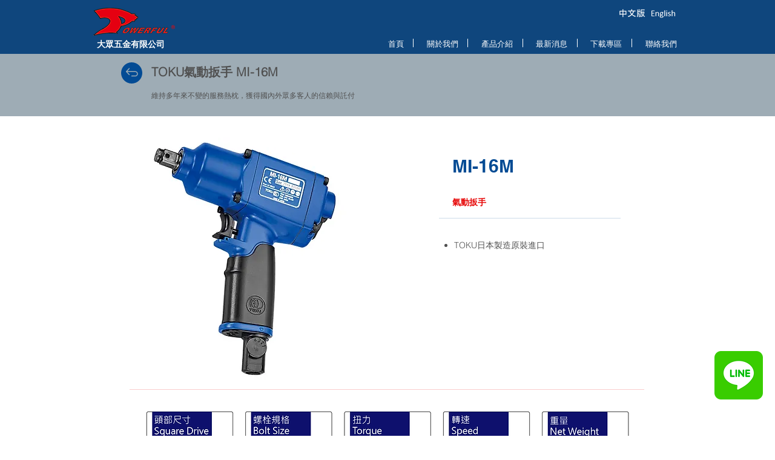

--- FILE ---
content_type: text/html; charset=UTF-8
request_url: https://www.ta-chung.tw/toku-air-impact-wrench-mi-16m-tw
body_size: 179979
content:
<!DOCTYPE html>
<html lang="zh">
<head>
  
  <!-- SEO Tags -->
  <title>TOKU氣動扳手 MI-16M | 大眾五金有限公司</title>
  <meta name="description" content="TOKU氣動扳手 MI-16M | 大眾五金有限公司
TOKU日本製造原裝進口"/>
  <link rel="canonical" href="https://www.ta-chung.tw/toku-air-impact-wrench-mi-16m-tw"/>
  <meta property="og:title" content="TOKU氣動扳手 MI-16M | 大眾五金有限公司"/>
  <meta property="og:description" content="TOKU氣動扳手 MI-16M | 大眾五金有限公司
TOKU日本製造原裝進口"/>
  <meta property="og:image" content="https://static.wixstatic.com/media/f89a75_a14f4363b43a49428a6f027c1de82979%7Emv2.png/v1/fit/w_2500,h_1330,al_c/f89a75_a14f4363b43a49428a6f027c1de82979%7Emv2.png"/>
  <meta property="og:image:width" content="2500"/>
  <meta property="og:image:height" content="1330"/>
  <meta property="og:url" content="https://www.ta-chung.tw/toku-air-impact-wrench-mi-16m-tw"/>
  <meta property="og:site_name" content="ta-chung"/>
  <meta property="og:type" content="website"/>
  <meta name="google-site-verification" content="647fn4dLlxWr7wepMP0NVulA5h9dlrNJNE9PmgWRJT8"/>
  <meta name="twitter:card" content="summary_large_image"/>
  <meta name="twitter:title" content="TOKU氣動扳手 MI-16M | 大眾五金有限公司"/>
  <meta name="twitter:description" content="TOKU氣動扳手 MI-16M | 大眾五金有限公司
TOKU日本製造原裝進口"/>
  <meta name="twitter:image" content="https://static.wixstatic.com/media/f89a75_a14f4363b43a49428a6f027c1de82979%7Emv2.png/v1/fit/w_2500,h_1330,al_c/f89a75_a14f4363b43a49428a6f027c1de82979%7Emv2.png"/>

  
  <meta charset='utf-8'>
  <meta name="viewport" content="width=device-width, initial-scale=1" id="wixDesktopViewport" />
  <meta http-equiv="X-UA-Compatible" content="IE=edge">
  <meta name="generator" content="Wix.com Website Builder"/>

  <link rel="icon" sizes="192x192" href="https://static.wixstatic.com/media/349068_0c0420907da74d4387cad2206b47200e%7Emv2.png/v1/fill/w_192%2Ch_192%2Clg_1%2Cusm_0.66_1.00_0.01/349068_0c0420907da74d4387cad2206b47200e%7Emv2.png" type="image/png"/>
  <link rel="shortcut icon" href="https://static.wixstatic.com/media/349068_0c0420907da74d4387cad2206b47200e%7Emv2.png/v1/fill/w_192%2Ch_192%2Clg_1%2Cusm_0.66_1.00_0.01/349068_0c0420907da74d4387cad2206b47200e%7Emv2.png" type="image/png"/>
  <link rel="apple-touch-icon" href="https://static.wixstatic.com/media/349068_0c0420907da74d4387cad2206b47200e%7Emv2.png/v1/fill/w_180%2Ch_180%2Clg_1%2Cusm_0.66_1.00_0.01/349068_0c0420907da74d4387cad2206b47200e%7Emv2.png" type="image/png"/>

  <!-- Safari Pinned Tab Icon -->
  <!-- <link rel="mask-icon" href="https://static.wixstatic.com/media/349068_0c0420907da74d4387cad2206b47200e%7Emv2.png/v1/fill/w_192%2Ch_192%2Clg_1%2Cusm_0.66_1.00_0.01/349068_0c0420907da74d4387cad2206b47200e%7Emv2.png"> -->

  <!-- Original trials -->
  


  <!-- Segmenter Polyfill -->
  <script>
    if (!window.Intl || !window.Intl.Segmenter) {
      (function() {
        var script = document.createElement('script');
        script.src = 'https://static.parastorage.com/unpkg/@formatjs/intl-segmenter@11.7.10/polyfill.iife.js';
        document.head.appendChild(script);
      })();
    }
  </script>

  <!-- Legacy Polyfills -->
  <script nomodule="" src="https://static.parastorage.com/unpkg/core-js-bundle@3.2.1/minified.js"></script>
  <script nomodule="" src="https://static.parastorage.com/unpkg/focus-within-polyfill@5.0.9/dist/focus-within-polyfill.js"></script>

  <!-- Performance API Polyfills -->
  <script>
  (function () {
    var noop = function noop() {};
    if ("performance" in window === false) {
      window.performance = {};
    }
    window.performance.mark = performance.mark || noop;
    window.performance.measure = performance.measure || noop;
    if ("now" in window.performance === false) {
      var nowOffset = Date.now();
      if (performance.timing && performance.timing.navigationStart) {
        nowOffset = performance.timing.navigationStart;
      }
      window.performance.now = function now() {
        return Date.now() - nowOffset;
      };
    }
  })();
  </script>

  <!-- Globals Definitions -->
  <script>
    (function () {
      var now = Date.now()
      window.initialTimestamps = {
        initialTimestamp: now,
        initialRequestTimestamp: Math.round(performance.timeOrigin ? performance.timeOrigin : now - performance.now())
      }

      window.thunderboltTag = "QA_READY"
      window.thunderboltVersion = "1.16788.0"
    })();
  </script>

  <!-- Essential Viewer Model -->
  <script type="application/json" id="wix-essential-viewer-model">{"fleetConfig":{"fleetName":"thunderbolt-seo-renderer-gradual","type":"Rollout","code":1},"mode":{"qa":false,"enableTestApi":false,"debug":false,"ssrIndicator":false,"ssrOnly":false,"siteAssetsFallback":"enable","versionIndicator":false},"componentsLibrariesTopology":[{"artifactId":"editor-elements","namespace":"wixui","url":"https:\/\/static.parastorage.com\/services\/editor-elements\/1.14858.0"},{"artifactId":"editor-elements","namespace":"dsgnsys","url":"https:\/\/static.parastorage.com\/services\/editor-elements\/1.14858.0"}],"siteFeaturesConfigs":{"sessionManager":{"isRunningInDifferentSiteContext":false}},"language":{"userLanguage":"zh"},"siteAssets":{"clientTopology":{"mediaRootUrl":"https:\/\/static.wixstatic.com","scriptsUrl":"static.parastorage.com","staticMediaUrl":"https:\/\/static.wixstatic.com\/media","moduleRepoUrl":"https:\/\/static.parastorage.com\/unpkg","fileRepoUrl":"https:\/\/static.parastorage.com\/services","viewerAppsUrl":"https:\/\/viewer-apps.parastorage.com","viewerAssetsUrl":"https:\/\/viewer-assets.parastorage.com","siteAssetsUrl":"https:\/\/siteassets.parastorage.com","pageJsonServerUrls":["https:\/\/pages.parastorage.com","https:\/\/staticorigin.wixstatic.com","https:\/\/www.ta-chung.tw","https:\/\/fallback.wix.com\/wix-html-editor-pages-webapp\/page"],"pathOfTBModulesInFileRepoForFallback":"wix-thunderbolt\/dist\/"}},"siteFeatures":["accessibility","appMonitoring","assetsLoader","businessLogger","captcha","clickHandlerRegistrar","commonConfig","componentsLoader","componentsRegistry","consentPolicy","cyclicTabbing","domSelectors","environmentWixCodeSdk","environment","locationWixCodeSdk","mpaNavigation","navigationManager","navigationPhases","ooi","pages","panorama","renderer","reporter","router","scrollRestoration","seoWixCodeSdk","seo","sessionManager","siteMembersWixCodeSdk","siteMembers","siteScrollBlocker","siteWixCodeSdk","speculationRules","ssrCache","stores","structureApi","thunderboltInitializer","tpaCommons","translations","usedPlatformApis","warmupData","windowMessageRegistrar","windowWixCodeSdk","wixEmbedsApi","componentsReact","platform"],"site":{"externalBaseUrl":"https:\/\/www.ta-chung.tw","isSEO":true},"media":{"staticMediaUrl":"https:\/\/static.wixstatic.com\/media","mediaRootUrl":"https:\/\/static.wixstatic.com\/","staticVideoUrl":"https:\/\/video.wixstatic.com\/"},"requestUrl":"https:\/\/www.ta-chung.tw\/toku-air-impact-wrench-mi-16m-tw","rollout":{"siteAssetsVersionsRollout":false,"isDACRollout":0,"isTBRollout":true},"commonConfig":{"brand":"wix","host":"VIEWER","bsi":"","consentPolicy":{},"consentPolicyHeader":{},"siteRevision":"5154","renderingFlow":"NONE","language":"zh","locale":"en-us"},"interactionSampleRatio":0.01,"dynamicModelUrl":"https:\/\/www.ta-chung.tw\/_api\/v2\/dynamicmodel","accessTokensUrl":"https:\/\/www.ta-chung.tw\/_api\/v1\/access-tokens","isExcludedFromSecurityExperiments":false,"experiments":{"specs.thunderbolt.hardenFetchAndXHR":true,"specs.thunderbolt.securityExperiments":true}}</script>
  <script>window.viewerModel = JSON.parse(document.getElementById('wix-essential-viewer-model').textContent)</script>

  <script>
    window.commonConfig = viewerModel.commonConfig
  </script>

  
  <!-- BEGIN handleAccessTokens bundle -->

  <script data-url="https://static.parastorage.com/services/wix-thunderbolt/dist/handleAccessTokens.inline.4f2f9a53.bundle.min.js">(()=>{"use strict";function e(e){let{context:o,property:r,value:n,enumerable:i=!0}=e,c=e.get,l=e.set;if(!r||void 0===n&&!c&&!l)return new Error("property and value are required");let a=o||globalThis,s=a?.[r],u={};if(void 0!==n)u.value=n;else{if(c){let e=t(c);e&&(u.get=e)}if(l){let e=t(l);e&&(u.set=e)}}let p={...u,enumerable:i||!1,configurable:!1};void 0!==n&&(p.writable=!1);try{Object.defineProperty(a,r,p)}catch(e){return e instanceof TypeError?s:e}return s}function t(e,t){return"function"==typeof e?e:!0===e?.async&&"function"==typeof e.func?t?async function(t){return e.func(t)}:async function(){return e.func()}:"function"==typeof e?.func?e.func:void 0}try{e({property:"strictDefine",value:e})}catch{}try{e({property:"defineStrictObject",value:r})}catch{}try{e({property:"defineStrictMethod",value:n})}catch{}var o=["toString","toLocaleString","valueOf","constructor","prototype"];function r(t){let{context:n,property:c,propertiesToExclude:l=[],skipPrototype:a=!1,hardenPrototypePropertiesToExclude:s=[]}=t;if(!c)return new Error("property is required");let u=(n||globalThis)[c],p={},f=i(n,c);u&&("object"==typeof u||"function"==typeof u)&&Reflect.ownKeys(u).forEach(t=>{if(!l.includes(t)&&!o.includes(t)){let o=i(u,t);if(o&&(o.writable||o.configurable)){let{value:r,get:n,set:i,enumerable:c=!1}=o,l={};void 0!==r?l.value=r:n?l.get=n:i&&(l.set=i);try{let o=e({context:u,property:t,...l,enumerable:c});p[t]=o}catch(e){if(!(e instanceof TypeError))throw e;try{p[t]=o.value||o.get||o.set}catch{}}}}});let d={originalObject:u,originalProperties:p};if(!a&&void 0!==u?.prototype){let e=r({context:u,property:"prototype",propertiesToExclude:s,skipPrototype:!0});e instanceof Error||(d.originalPrototype=e?.originalObject,d.originalPrototypeProperties=e?.originalProperties)}return e({context:n,property:c,value:u,enumerable:f?.enumerable}),d}function n(t,o){let r=(o||globalThis)[t],n=i(o||globalThis,t);return r&&n&&(n.writable||n.configurable)?(Object.freeze(r),e({context:globalThis,property:t,value:r})):r}function i(e,t){if(e&&t)try{return Reflect.getOwnPropertyDescriptor(e,t)}catch{return}}function c(e){if("string"!=typeof e)return e;try{return decodeURIComponent(e).toLowerCase().trim()}catch{return e.toLowerCase().trim()}}function l(e,t){let o="";if("string"==typeof e)o=e.split("=")[0]?.trim()||"";else{if(!e||"string"!=typeof e.name)return!1;o=e.name}return t.has(c(o)||"")}function a(e,t){let o;return o="string"==typeof e?e.split(";").map(e=>e.trim()).filter(e=>e.length>0):e||[],o.filter(e=>!l(e,t))}var s=null;function u(){return null===s&&(s=typeof Document>"u"?void 0:Object.getOwnPropertyDescriptor(Document.prototype,"cookie")),s}function p(t,o){if(!globalThis?.cookieStore)return;let r=globalThis.cookieStore.get.bind(globalThis.cookieStore),n=globalThis.cookieStore.getAll.bind(globalThis.cookieStore),i=globalThis.cookieStore.set.bind(globalThis.cookieStore),c=globalThis.cookieStore.delete.bind(globalThis.cookieStore);return e({context:globalThis.CookieStore.prototype,property:"get",value:async function(e){return l(("string"==typeof e?e:e.name)||"",t)?null:r.call(this,e)},enumerable:!0}),e({context:globalThis.CookieStore.prototype,property:"getAll",value:async function(){return a(await n.apply(this,Array.from(arguments)),t)},enumerable:!0}),e({context:globalThis.CookieStore.prototype,property:"set",value:async function(){let e=Array.from(arguments);if(!l(1===e.length?e[0].name:e[0],t))return i.apply(this,e);o&&console.warn(o)},enumerable:!0}),e({context:globalThis.CookieStore.prototype,property:"delete",value:async function(){let e=Array.from(arguments);if(!l(1===e.length?e[0].name:e[0],t))return c.apply(this,e)},enumerable:!0}),e({context:globalThis.cookieStore,property:"prototype",value:globalThis.CookieStore.prototype,enumerable:!1}),e({context:globalThis,property:"cookieStore",value:globalThis.cookieStore,enumerable:!0}),{get:r,getAll:n,set:i,delete:c}}var f=["TextEncoder","TextDecoder","XMLHttpRequestEventTarget","EventTarget","URL","JSON","Reflect","Object","Array","Map","Set","WeakMap","WeakSet","Promise","Symbol","Error"],d=["addEventListener","removeEventListener","dispatchEvent","encodeURI","encodeURIComponent","decodeURI","decodeURIComponent"];const y=(e,t)=>{try{const o=t?t.get.call(document):document.cookie;return o.split(";").map(e=>e.trim()).filter(t=>t?.startsWith(e))[0]?.split("=")[1]}catch(e){return""}},g=(e="",t="",o="/")=>`${e}=; ${t?`domain=${t};`:""} max-age=0; path=${o}; expires=Thu, 01 Jan 1970 00:00:01 GMT`;function m(){(function(){if("undefined"!=typeof window){const e=performance.getEntriesByType("navigation")[0];return"back_forward"===(e?.type||"")}return!1})()&&function(){const{counter:e}=function(){const e=b("getItem");if(e){const[t,o]=e.split("-"),r=o?parseInt(o,10):0;if(r>=3){const e=t?Number(t):0;if(Date.now()-e>6e4)return{counter:0}}return{counter:r}}return{counter:0}}();e<3?(!function(e=1){b("setItem",`${Date.now()}-${e}`)}(e+1),window.location.reload()):console.error("ATS: Max reload attempts reached")}()}function b(e,t){try{return sessionStorage[e]("reload",t||"")}catch(e){console.error("ATS: Error calling sessionStorage:",e)}}const h="client-session-bind",v="sec-fetch-unsupported",{experiments:w}=window.viewerModel,T=[h,"client-binding",v,"svSession","smSession","server-session-bind","wixSession2","wixSession3"].map(e=>e.toLowerCase()),{cookie:S}=function(t,o){let r=new Set(t);return e({context:document,property:"cookie",set:{func:e=>function(e,t,o,r){let n=u(),i=c(t.split(";")[0]||"")||"";[...o].every(e=>!i.startsWith(e.toLowerCase()))&&n?.set?n.set.call(e,t):r&&console.warn(r)}(document,e,r,o)},get:{func:()=>function(e,t){let o=u();if(!o?.get)throw new Error("Cookie descriptor or getter not available");return a(o.get.call(e),t).join("; ")}(document,r)},enumerable:!0}),{cookieStore:p(r,o),cookie:u()}}(T),k="tbReady",x="security_overrideGlobals",{experiments:E,siteFeaturesConfigs:C,accessTokensUrl:P}=window.viewerModel,R=P,M={},O=(()=>{const e=y(h,S);if(w["specs.thunderbolt.browserCacheReload"]){y(v,S)||e?b("removeItem"):m()}return(()=>{const e=g(h),t=g(h,location.hostname);S.set.call(document,e),S.set.call(document,t)})(),e})();O&&(M["client-binding"]=O);const D=fetch;addEventListener(k,function e(t){const{logger:o}=t.detail;try{window.tb.init({fetch:D,fetchHeaders:M})}catch(e){const t=new Error("TB003");o.meter(`${x}_${t.message}`,{paramsOverrides:{errorType:x,eventString:t.message}}),window?.viewerModel?.mode.debug&&console.error(e)}finally{removeEventListener(k,e)}}),E["specs.thunderbolt.hardenFetchAndXHR"]||(window.fetchDynamicModel=()=>C.sessionManager.isRunningInDifferentSiteContext?Promise.resolve({}):fetch(R,{credentials:"same-origin",headers:M}).then(function(e){if(!e.ok)throw new Error(`[${e.status}]${e.statusText}`);return e.json()}),window.dynamicModelPromise=window.fetchDynamicModel())})();
//# sourceMappingURL=https://static.parastorage.com/services/wix-thunderbolt/dist/handleAccessTokens.inline.4f2f9a53.bundle.min.js.map</script>

<!-- END handleAccessTokens bundle -->

<!-- BEGIN overrideGlobals bundle -->

<script data-url="https://static.parastorage.com/services/wix-thunderbolt/dist/overrideGlobals.inline.ec13bfcf.bundle.min.js">(()=>{"use strict";function e(e){let{context:r,property:o,value:n,enumerable:i=!0}=e,c=e.get,a=e.set;if(!o||void 0===n&&!c&&!a)return new Error("property and value are required");let l=r||globalThis,u=l?.[o],s={};if(void 0!==n)s.value=n;else{if(c){let e=t(c);e&&(s.get=e)}if(a){let e=t(a);e&&(s.set=e)}}let p={...s,enumerable:i||!1,configurable:!1};void 0!==n&&(p.writable=!1);try{Object.defineProperty(l,o,p)}catch(e){return e instanceof TypeError?u:e}return u}function t(e,t){return"function"==typeof e?e:!0===e?.async&&"function"==typeof e.func?t?async function(t){return e.func(t)}:async function(){return e.func()}:"function"==typeof e?.func?e.func:void 0}try{e({property:"strictDefine",value:e})}catch{}try{e({property:"defineStrictObject",value:o})}catch{}try{e({property:"defineStrictMethod",value:n})}catch{}var r=["toString","toLocaleString","valueOf","constructor","prototype"];function o(t){let{context:n,property:c,propertiesToExclude:a=[],skipPrototype:l=!1,hardenPrototypePropertiesToExclude:u=[]}=t;if(!c)return new Error("property is required");let s=(n||globalThis)[c],p={},f=i(n,c);s&&("object"==typeof s||"function"==typeof s)&&Reflect.ownKeys(s).forEach(t=>{if(!a.includes(t)&&!r.includes(t)){let r=i(s,t);if(r&&(r.writable||r.configurable)){let{value:o,get:n,set:i,enumerable:c=!1}=r,a={};void 0!==o?a.value=o:n?a.get=n:i&&(a.set=i);try{let r=e({context:s,property:t,...a,enumerable:c});p[t]=r}catch(e){if(!(e instanceof TypeError))throw e;try{p[t]=r.value||r.get||r.set}catch{}}}}});let d={originalObject:s,originalProperties:p};if(!l&&void 0!==s?.prototype){let e=o({context:s,property:"prototype",propertiesToExclude:u,skipPrototype:!0});e instanceof Error||(d.originalPrototype=e?.originalObject,d.originalPrototypeProperties=e?.originalProperties)}return e({context:n,property:c,value:s,enumerable:f?.enumerable}),d}function n(t,r){let o=(r||globalThis)[t],n=i(r||globalThis,t);return o&&n&&(n.writable||n.configurable)?(Object.freeze(o),e({context:globalThis,property:t,value:o})):o}function i(e,t){if(e&&t)try{return Reflect.getOwnPropertyDescriptor(e,t)}catch{return}}function c(e){if("string"!=typeof e)return e;try{return decodeURIComponent(e).toLowerCase().trim()}catch{return e.toLowerCase().trim()}}function a(e,t){return e instanceof Headers?e.forEach((r,o)=>{l(o,t)||e.delete(o)}):Object.keys(e).forEach(r=>{l(r,t)||delete e[r]}),e}function l(e,t){return!t.has(c(e)||"")}function u(e,t){let r=!0,o=function(e){let t,r;if(globalThis.Request&&e instanceof Request)t=e.url;else{if("function"!=typeof e?.toString)throw new Error("Unsupported type for url");t=e.toString()}try{return new URL(t).pathname}catch{return r=t.replace(/#.+/gi,"").split("?").shift(),r.startsWith("/")?r:`/${r}`}}(e),n=c(o);return n&&t.some(e=>n.includes(e))&&(r=!1),r}function s(t,r,o){let n=fetch,i=XMLHttpRequest,c=new Set(r);function s(){let e=new i,r=e.open,n=e.setRequestHeader;return e.open=function(){let n=Array.from(arguments),i=n[1];if(n.length<2||u(i,t))return r.apply(e,n);throw new Error(o||`Request not allowed for path ${i}`)},e.setRequestHeader=function(t,r){l(decodeURIComponent(t),c)&&n.call(e,t,r)},e}return e({property:"fetch",value:function(){let e=function(e,t){return globalThis.Request&&e[0]instanceof Request&&e[0]?.headers?a(e[0].headers,t):e[1]?.headers&&a(e[1].headers,t),e}(arguments,c);return u(arguments[0],t)?n.apply(globalThis,Array.from(e)):new Promise((e,t)=>{t(new Error(o||`Request not allowed for path ${arguments[0]}`))})},enumerable:!0}),e({property:"XMLHttpRequest",value:s,enumerable:!0}),Object.keys(i).forEach(e=>{s[e]=i[e]}),{fetch:n,XMLHttpRequest:i}}var p=["TextEncoder","TextDecoder","XMLHttpRequestEventTarget","EventTarget","URL","JSON","Reflect","Object","Array","Map","Set","WeakMap","WeakSet","Promise","Symbol","Error"],f=["addEventListener","removeEventListener","dispatchEvent","encodeURI","encodeURIComponent","decodeURI","decodeURIComponent"];const d=function(){let t=globalThis.open,r=document.open;function o(e,r,o){let n="string"!=typeof e,i=t.call(window,e,r,o);return n||e&&function(e){return e.startsWith("//")&&/(?:[a-z0-9](?:[a-z0-9-]{0,61}[a-z0-9])?\.)+[a-z0-9][a-z0-9-]{0,61}[a-z0-9]/g.test(`${location.protocol}:${e}`)&&(e=`${location.protocol}${e}`),!e.startsWith("http")||new URL(e).hostname===location.hostname}(e)?{}:i}return e({property:"open",value:o,context:globalThis,enumerable:!0}),e({property:"open",value:function(e,t,n){return e?o(e,t,n):r.call(document,e||"",t||"",n||"")},context:document,enumerable:!0}),{open:t,documentOpen:r}},y=function(){let t=document.createElement,r=Element.prototype.setAttribute,o=Element.prototype.setAttributeNS;return e({property:"createElement",context:document,value:function(n,i){let a=t.call(document,n,i);if("iframe"===c(n)){e({property:"srcdoc",context:a,get:()=>"",set:()=>{console.warn("`srcdoc` is not allowed in iframe elements.")}});let t=function(e,t){"srcdoc"!==e.toLowerCase()?r.call(a,e,t):console.warn("`srcdoc` attribute is not allowed to be set.")},n=function(e,t,r){"srcdoc"!==t.toLowerCase()?o.call(a,e,t,r):console.warn("`srcdoc` attribute is not allowed to be set.")};a.setAttribute=t,a.setAttributeNS=n}return a},enumerable:!0}),{createElement:t,setAttribute:r,setAttributeNS:o}},m=["client-binding"],b=["/_api/v1/access-tokens","/_api/v2/dynamicmodel","/_api/one-app-session-web/v3/businesses"],h=function(){let t=setTimeout,r=setInterval;return o("setTimeout",0,globalThis),o("setInterval",0,globalThis),{setTimeout:t,setInterval:r};function o(t,r,o){let n=o||globalThis,i=n[t];if(!i||"function"!=typeof i)throw new Error(`Function ${t} not found or is not a function`);e({property:t,value:function(){let e=Array.from(arguments);if("string"!=typeof e[r])return i.apply(n,e);console.warn(`Calling ${t} with a String Argument at index ${r} is not allowed`)},context:o,enumerable:!0})}},v=function(){if(navigator&&"serviceWorker"in navigator){let t=navigator.serviceWorker.register;return e({context:navigator.serviceWorker,property:"register",value:function(){console.log("Service worker registration is not allowed")},enumerable:!0}),{register:t}}return{}};performance.mark("overrideGlobals started");const{isExcludedFromSecurityExperiments:g,experiments:w}=window.viewerModel,E=!g&&w["specs.thunderbolt.securityExperiments"];try{d(),E&&y(),w["specs.thunderbolt.hardenFetchAndXHR"]&&E&&s(b,m),v(),(e=>{let t=[],r=[];r=r.concat(["TextEncoder","TextDecoder"]),e&&(r=r.concat(["XMLHttpRequestEventTarget","EventTarget"])),r=r.concat(["URL","JSON"]),e&&(t=t.concat(["addEventListener","removeEventListener"])),t=t.concat(["encodeURI","encodeURIComponent","decodeURI","decodeURIComponent"]),r=r.concat(["String","Number"]),e&&r.push("Object"),r=r.concat(["Reflect"]),t.forEach(e=>{n(e),["addEventListener","removeEventListener"].includes(e)&&n(e,document)}),r.forEach(e=>{o({property:e})})})(E),E&&h()}catch(e){window?.viewerModel?.mode.debug&&console.error(e);const t=new Error("TB006");window.fedops?.reportError(t,"security_overrideGlobals"),window.Sentry?window.Sentry.captureException(t):globalThis.defineStrictProperty("sentryBuffer",[t],window,!1)}performance.mark("overrideGlobals ended")})();
//# sourceMappingURL=https://static.parastorage.com/services/wix-thunderbolt/dist/overrideGlobals.inline.ec13bfcf.bundle.min.js.map</script>

<!-- END overrideGlobals bundle -->


  
  <script>
    window.commonConfig = viewerModel.commonConfig

	
  </script>

  <!-- Initial CSS -->
  <style data-url="https://static.parastorage.com/services/wix-thunderbolt/dist/main.347af09f.min.css">@keyframes slide-horizontal-new{0%{transform:translateX(100%)}}@keyframes slide-horizontal-old{80%{opacity:1}to{opacity:0;transform:translateX(-100%)}}@keyframes slide-vertical-new{0%{transform:translateY(-100%)}}@keyframes slide-vertical-old{80%{opacity:1}to{opacity:0;transform:translateY(100%)}}@keyframes out-in-new{0%{opacity:0}}@keyframes out-in-old{to{opacity:0}}:root:active-view-transition{view-transition-name:none}::view-transition{pointer-events:none}:root:active-view-transition::view-transition-new(page-group),:root:active-view-transition::view-transition-old(page-group){animation-duration:.6s;cursor:wait;pointer-events:all}:root:active-view-transition-type(SlideHorizontal)::view-transition-old(page-group){animation:slide-horizontal-old .6s cubic-bezier(.83,0,.17,1) forwards;mix-blend-mode:normal}:root:active-view-transition-type(SlideHorizontal)::view-transition-new(page-group){animation:slide-horizontal-new .6s cubic-bezier(.83,0,.17,1) backwards;mix-blend-mode:normal}:root:active-view-transition-type(SlideVertical)::view-transition-old(page-group){animation:slide-vertical-old .6s cubic-bezier(.83,0,.17,1) forwards;mix-blend-mode:normal}:root:active-view-transition-type(SlideVertical)::view-transition-new(page-group){animation:slide-vertical-new .6s cubic-bezier(.83,0,.17,1) backwards;mix-blend-mode:normal}:root:active-view-transition-type(OutIn)::view-transition-old(page-group){animation:out-in-old .35s cubic-bezier(.22,1,.36,1) forwards}:root:active-view-transition-type(OutIn)::view-transition-new(page-group){animation:out-in-new .35s cubic-bezier(.64,0,.78,0) .35s backwards}@media(prefers-reduced-motion:reduce){::view-transition-group(*),::view-transition-new(*),::view-transition-old(*){animation:none!important}}body,html{background:transparent;border:0;margin:0;outline:0;padding:0;vertical-align:baseline}body{--scrollbar-width:0px;font-family:Arial,Helvetica,sans-serif;font-size:10px}body,html{height:100%}body{overflow-x:auto;overflow-y:scroll}body:not(.responsive) #site-root{min-width:var(--site-width);width:100%}body:not([data-js-loaded]) [data-hide-prejs]{visibility:hidden}interact-element{display:contents}#SITE_CONTAINER{position:relative}:root{--one-unit:1vw;--section-max-width:9999px;--spx-stopper-max:9999px;--spx-stopper-min:0px;--browser-zoom:1}@supports(-webkit-appearance:none) and (stroke-color:transparent){:root{--safari-sticky-fix:opacity;--experimental-safari-sticky-fix:translateZ(0)}}@supports(container-type:inline-size){:root{--one-unit:1cqw}}[id^=oldHoverBox-]{mix-blend-mode:plus-lighter;transition:opacity .5s ease,visibility .5s ease}[data-mesh-id$=inlineContent-gridContainer]:has(>[id^=oldHoverBox-]){isolation:isolate}</style>
<style data-url="https://static.parastorage.com/services/wix-thunderbolt/dist/main.renderer.9cb0985f.min.css">a,abbr,acronym,address,applet,b,big,blockquote,button,caption,center,cite,code,dd,del,dfn,div,dl,dt,em,fieldset,font,footer,form,h1,h2,h3,h4,h5,h6,header,i,iframe,img,ins,kbd,label,legend,li,nav,object,ol,p,pre,q,s,samp,section,small,span,strike,strong,sub,sup,table,tbody,td,tfoot,th,thead,title,tr,tt,u,ul,var{background:transparent;border:0;margin:0;outline:0;padding:0;vertical-align:baseline}input,select,textarea{box-sizing:border-box;font-family:Helvetica,Arial,sans-serif}ol,ul{list-style:none}blockquote,q{quotes:none}ins{text-decoration:none}del{text-decoration:line-through}table{border-collapse:collapse;border-spacing:0}a{cursor:pointer;text-decoration:none}.testStyles{overflow-y:hidden}.reset-button{-webkit-appearance:none;background:none;border:0;color:inherit;font:inherit;line-height:normal;outline:0;overflow:visible;padding:0;-webkit-user-select:none;-moz-user-select:none;-ms-user-select:none}:focus{outline:none}body.device-mobile-optimized:not(.disable-site-overflow){overflow-x:hidden;overflow-y:scroll}body.device-mobile-optimized:not(.responsive) #SITE_CONTAINER{margin-left:auto;margin-right:auto;overflow-x:visible;position:relative;width:320px}body.device-mobile-optimized:not(.responsive):not(.blockSiteScrolling) #SITE_CONTAINER{margin-top:0}body.device-mobile-optimized>*{max-width:100%!important}body.device-mobile-optimized #site-root{overflow-x:hidden;overflow-y:hidden}@supports(overflow:clip){body.device-mobile-optimized #site-root{overflow-x:clip;overflow-y:clip}}body.device-mobile-non-optimized #SITE_CONTAINER #site-root{overflow-x:clip;overflow-y:clip}body.device-mobile-non-optimized.fullScreenMode{background-color:#5f6360}body.device-mobile-non-optimized.fullScreenMode #MOBILE_ACTIONS_MENU,body.device-mobile-non-optimized.fullScreenMode #SITE_BACKGROUND,body.device-mobile-non-optimized.fullScreenMode #site-root,body.fullScreenMode #WIX_ADS{visibility:hidden}body.fullScreenMode{overflow-x:hidden!important;overflow-y:hidden!important}body.fullScreenMode.device-mobile-optimized #TINY_MENU{opacity:0;pointer-events:none}body.fullScreenMode-scrollable.device-mobile-optimized{overflow-x:hidden!important;overflow-y:auto!important}body.fullScreenMode-scrollable.device-mobile-optimized #masterPage,body.fullScreenMode-scrollable.device-mobile-optimized #site-root{overflow-x:hidden!important;overflow-y:hidden!important}body.fullScreenMode-scrollable.device-mobile-optimized #SITE_BACKGROUND,body.fullScreenMode-scrollable.device-mobile-optimized #masterPage{height:auto!important}body.fullScreenMode-scrollable.device-mobile-optimized #masterPage.mesh-layout{height:0!important}body.blockSiteScrolling,body.siteScrollingBlocked{position:fixed;width:100%}body.blockSiteScrolling #SITE_CONTAINER{margin-top:calc(var(--blocked-site-scroll-margin-top)*-1)}#site-root{margin:0 auto;min-height:100%;position:relative;top:var(--wix-ads-height)}#site-root img:not([src]){visibility:hidden}#site-root svg img:not([src]){visibility:visible}.auto-generated-link{color:inherit}#SCROLL_TO_BOTTOM,#SCROLL_TO_TOP{height:0}.has-click-trigger{cursor:pointer}.fullScreenOverlay{bottom:0;display:flex;justify-content:center;left:0;overflow-y:hidden;position:fixed;right:0;top:-60px;z-index:1005}.fullScreenOverlay>.fullScreenOverlayContent{bottom:0;left:0;margin:0 auto;overflow:hidden;position:absolute;right:0;top:60px;transform:translateZ(0)}[data-mesh-id$=centeredContent],[data-mesh-id$=form],[data-mesh-id$=inlineContent]{pointer-events:none;position:relative}[data-mesh-id$=-gridWrapper],[data-mesh-id$=-rotated-wrapper]{pointer-events:none}[data-mesh-id$=-gridContainer]>*,[data-mesh-id$=-rotated-wrapper]>*,[data-mesh-id$=inlineContent]>:not([data-mesh-id$=-gridContainer]){pointer-events:auto}.device-mobile-optimized #masterPage.mesh-layout #SOSP_CONTAINER_CUSTOM_ID{grid-area:2/1/3/2;-ms-grid-row:2;position:relative}#masterPage.mesh-layout{-ms-grid-rows:max-content max-content min-content max-content;-ms-grid-columns:100%;align-items:start;display:-ms-grid;display:grid;grid-template-columns:100%;grid-template-rows:max-content max-content min-content max-content;justify-content:stretch}#masterPage.mesh-layout #PAGES_CONTAINER,#masterPage.mesh-layout #SITE_FOOTER-placeholder,#masterPage.mesh-layout #SITE_FOOTER_WRAPPER,#masterPage.mesh-layout #SITE_HEADER-placeholder,#masterPage.mesh-layout #SITE_HEADER_WRAPPER,#masterPage.mesh-layout #SOSP_CONTAINER_CUSTOM_ID[data-state~=mobileView],#masterPage.mesh-layout #soapAfterPagesContainer,#masterPage.mesh-layout #soapBeforePagesContainer{-ms-grid-row-align:start;-ms-grid-column-align:start;-ms-grid-column:1}#masterPage.mesh-layout #SITE_HEADER-placeholder,#masterPage.mesh-layout #SITE_HEADER_WRAPPER{grid-area:1/1/2/2;-ms-grid-row:1}#masterPage.mesh-layout #PAGES_CONTAINER,#masterPage.mesh-layout #soapAfterPagesContainer,#masterPage.mesh-layout #soapBeforePagesContainer{grid-area:3/1/4/2;-ms-grid-row:3}#masterPage.mesh-layout #soapAfterPagesContainer,#masterPage.mesh-layout #soapBeforePagesContainer{width:100%}#masterPage.mesh-layout #PAGES_CONTAINER{align-self:stretch}#masterPage.mesh-layout main#PAGES_CONTAINER{display:block}#masterPage.mesh-layout #SITE_FOOTER-placeholder,#masterPage.mesh-layout #SITE_FOOTER_WRAPPER{grid-area:4/1/5/2;-ms-grid-row:4}#masterPage.mesh-layout #SITE_PAGES,#masterPage.mesh-layout [data-mesh-id=PAGES_CONTAINERcenteredContent],#masterPage.mesh-layout [data-mesh-id=PAGES_CONTAINERinlineContent]{height:100%}#masterPage.mesh-layout.desktop>*{width:100%}#masterPage.mesh-layout #PAGES_CONTAINER,#masterPage.mesh-layout #SITE_FOOTER,#masterPage.mesh-layout #SITE_FOOTER_WRAPPER,#masterPage.mesh-layout #SITE_HEADER,#masterPage.mesh-layout #SITE_HEADER_WRAPPER,#masterPage.mesh-layout #SITE_PAGES,#masterPage.mesh-layout #masterPageinlineContent{position:relative}#masterPage.mesh-layout #SITE_HEADER{grid-area:1/1/2/2}#masterPage.mesh-layout #SITE_FOOTER{grid-area:4/1/5/2}#masterPage.mesh-layout.overflow-x-clip #SITE_FOOTER,#masterPage.mesh-layout.overflow-x-clip #SITE_HEADER{overflow-x:clip}[data-z-counter]{z-index:0}[data-z-counter="0"]{z-index:auto}.wixSiteProperties{-webkit-font-smoothing:antialiased;-moz-osx-font-smoothing:grayscale}:root{--wst-button-color-fill-primary:rgb(var(--color_48));--wst-button-color-border-primary:rgb(var(--color_49));--wst-button-color-text-primary:rgb(var(--color_50));--wst-button-color-fill-primary-hover:rgb(var(--color_51));--wst-button-color-border-primary-hover:rgb(var(--color_52));--wst-button-color-text-primary-hover:rgb(var(--color_53));--wst-button-color-fill-primary-disabled:rgb(var(--color_54));--wst-button-color-border-primary-disabled:rgb(var(--color_55));--wst-button-color-text-primary-disabled:rgb(var(--color_56));--wst-button-color-fill-secondary:rgb(var(--color_57));--wst-button-color-border-secondary:rgb(var(--color_58));--wst-button-color-text-secondary:rgb(var(--color_59));--wst-button-color-fill-secondary-hover:rgb(var(--color_60));--wst-button-color-border-secondary-hover:rgb(var(--color_61));--wst-button-color-text-secondary-hover:rgb(var(--color_62));--wst-button-color-fill-secondary-disabled:rgb(var(--color_63));--wst-button-color-border-secondary-disabled:rgb(var(--color_64));--wst-button-color-text-secondary-disabled:rgb(var(--color_65));--wst-color-fill-base-1:rgb(var(--color_36));--wst-color-fill-base-2:rgb(var(--color_37));--wst-color-fill-base-shade-1:rgb(var(--color_38));--wst-color-fill-base-shade-2:rgb(var(--color_39));--wst-color-fill-base-shade-3:rgb(var(--color_40));--wst-color-fill-accent-1:rgb(var(--color_41));--wst-color-fill-accent-2:rgb(var(--color_42));--wst-color-fill-accent-3:rgb(var(--color_43));--wst-color-fill-accent-4:rgb(var(--color_44));--wst-color-fill-background-primary:rgb(var(--color_11));--wst-color-fill-background-secondary:rgb(var(--color_12));--wst-color-text-primary:rgb(var(--color_15));--wst-color-text-secondary:rgb(var(--color_14));--wst-color-action:rgb(var(--color_18));--wst-color-disabled:rgb(var(--color_39));--wst-color-title:rgb(var(--color_45));--wst-color-subtitle:rgb(var(--color_46));--wst-color-line:rgb(var(--color_47));--wst-font-style-h2:var(--font_2);--wst-font-style-h3:var(--font_3);--wst-font-style-h4:var(--font_4);--wst-font-style-h5:var(--font_5);--wst-font-style-h6:var(--font_6);--wst-font-style-body-large:var(--font_7);--wst-font-style-body-medium:var(--font_8);--wst-font-style-body-small:var(--font_9);--wst-font-style-body-x-small:var(--font_10);--wst-color-custom-1:rgb(var(--color_13));--wst-color-custom-2:rgb(var(--color_16));--wst-color-custom-3:rgb(var(--color_17));--wst-color-custom-4:rgb(var(--color_19));--wst-color-custom-5:rgb(var(--color_20));--wst-color-custom-6:rgb(var(--color_21));--wst-color-custom-7:rgb(var(--color_22));--wst-color-custom-8:rgb(var(--color_23));--wst-color-custom-9:rgb(var(--color_24));--wst-color-custom-10:rgb(var(--color_25));--wst-color-custom-11:rgb(var(--color_26));--wst-color-custom-12:rgb(var(--color_27));--wst-color-custom-13:rgb(var(--color_28));--wst-color-custom-14:rgb(var(--color_29));--wst-color-custom-15:rgb(var(--color_30));--wst-color-custom-16:rgb(var(--color_31));--wst-color-custom-17:rgb(var(--color_32));--wst-color-custom-18:rgb(var(--color_33));--wst-color-custom-19:rgb(var(--color_34));--wst-color-custom-20:rgb(var(--color_35))}.wix-presets-wrapper{display:contents}</style>

  <meta name="format-detection" content="telephone=no">
  <meta name="skype_toolbar" content="skype_toolbar_parser_compatible">
  
  

  

  

  <!-- head performance data start -->
  
  <!-- head performance data end -->
  

    


    
<style data-href="https://static.parastorage.com/services/editor-elements-library/dist/thunderbolt/rb_wixui.thunderbolt_bootstrap-classic.72e6a2a3.min.css">.PlZyDq{touch-action:manipulation}.uDW_Qe{align-items:center;box-sizing:border-box;display:flex;justify-content:var(--label-align);min-width:100%;text-align:initial;width:-moz-max-content;width:max-content}.uDW_Qe:before{max-width:var(--margin-start,0)}.uDW_Qe:after,.uDW_Qe:before{align-self:stretch;content:"";flex-grow:1}.uDW_Qe:after{max-width:var(--margin-end,0)}.FubTgk{height:100%}.FubTgk .uDW_Qe{border-radius:var(--corvid-border-radius,var(--rd,0));bottom:0;box-shadow:var(--shd,0 1px 4px rgba(0,0,0,.6));left:0;position:absolute;right:0;top:0;transition:var(--trans1,border-color .4s ease 0s,background-color .4s ease 0s)}.FubTgk .uDW_Qe:link,.FubTgk .uDW_Qe:visited{border-color:transparent}.FubTgk .l7_2fn{color:var(--corvid-color,rgb(var(--txt,var(--color_15,color_15))));font:var(--fnt,var(--font_5));margin:0;position:relative;transition:var(--trans2,color .4s ease 0s);white-space:nowrap}.FubTgk[aria-disabled=false] .uDW_Qe{background-color:var(--corvid-background-color,rgba(var(--bg,var(--color_17,color_17)),var(--alpha-bg,1)));border:solid var(--corvid-border-color,rgba(var(--brd,var(--color_15,color_15)),var(--alpha-brd,1))) var(--corvid-border-width,var(--brw,0));cursor:pointer!important}:host(.device-mobile-optimized) .FubTgk[aria-disabled=false]:active .uDW_Qe,body.device-mobile-optimized .FubTgk[aria-disabled=false]:active .uDW_Qe{background-color:var(--corvid-hover-background-color,rgba(var(--bgh,var(--color_18,color_18)),var(--alpha-bgh,1)));border-color:var(--corvid-hover-border-color,rgba(var(--brdh,var(--color_15,color_15)),var(--alpha-brdh,1)))}:host(.device-mobile-optimized) .FubTgk[aria-disabled=false]:active .l7_2fn,body.device-mobile-optimized .FubTgk[aria-disabled=false]:active .l7_2fn{color:var(--corvid-hover-color,rgb(var(--txth,var(--color_15,color_15))))}:host(:not(.device-mobile-optimized)) .FubTgk[aria-disabled=false]:hover .uDW_Qe,body:not(.device-mobile-optimized) .FubTgk[aria-disabled=false]:hover .uDW_Qe{background-color:var(--corvid-hover-background-color,rgba(var(--bgh,var(--color_18,color_18)),var(--alpha-bgh,1)));border-color:var(--corvid-hover-border-color,rgba(var(--brdh,var(--color_15,color_15)),var(--alpha-brdh,1)))}:host(:not(.device-mobile-optimized)) .FubTgk[aria-disabled=false]:hover .l7_2fn,body:not(.device-mobile-optimized) .FubTgk[aria-disabled=false]:hover .l7_2fn{color:var(--corvid-hover-color,rgb(var(--txth,var(--color_15,color_15))))}.FubTgk[aria-disabled=true] .uDW_Qe{background-color:var(--corvid-disabled-background-color,rgba(var(--bgd,204,204,204),var(--alpha-bgd,1)));border-color:var(--corvid-disabled-border-color,rgba(var(--brdd,204,204,204),var(--alpha-brdd,1)));border-style:solid;border-width:var(--corvid-border-width,var(--brw,0))}.FubTgk[aria-disabled=true] .l7_2fn{color:var(--corvid-disabled-color,rgb(var(--txtd,255,255,255)))}.uUxqWY{align-items:center;box-sizing:border-box;display:flex;justify-content:var(--label-align);min-width:100%;text-align:initial;width:-moz-max-content;width:max-content}.uUxqWY:before{max-width:var(--margin-start,0)}.uUxqWY:after,.uUxqWY:before{align-self:stretch;content:"";flex-grow:1}.uUxqWY:after{max-width:var(--margin-end,0)}.Vq4wYb[aria-disabled=false] .uUxqWY{cursor:pointer}:host(.device-mobile-optimized) .Vq4wYb[aria-disabled=false]:active .wJVzSK,body.device-mobile-optimized .Vq4wYb[aria-disabled=false]:active .wJVzSK{color:var(--corvid-hover-color,rgb(var(--txth,var(--color_15,color_15))));transition:var(--trans,color .4s ease 0s)}:host(:not(.device-mobile-optimized)) .Vq4wYb[aria-disabled=false]:hover .wJVzSK,body:not(.device-mobile-optimized) .Vq4wYb[aria-disabled=false]:hover .wJVzSK{color:var(--corvid-hover-color,rgb(var(--txth,var(--color_15,color_15))));transition:var(--trans,color .4s ease 0s)}.Vq4wYb .uUxqWY{bottom:0;left:0;position:absolute;right:0;top:0}.Vq4wYb .wJVzSK{color:var(--corvid-color,rgb(var(--txt,var(--color_15,color_15))));font:var(--fnt,var(--font_5));transition:var(--trans,color .4s ease 0s);white-space:nowrap}.Vq4wYb[aria-disabled=true] .wJVzSK{color:var(--corvid-disabled-color,rgb(var(--txtd,255,255,255)))}:host(:not(.device-mobile-optimized)) .CohWsy,body:not(.device-mobile-optimized) .CohWsy{display:flex}:host(:not(.device-mobile-optimized)) .V5AUxf,body:not(.device-mobile-optimized) .V5AUxf{-moz-column-gap:var(--margin);column-gap:var(--margin);direction:var(--direction);display:flex;margin:0 auto;position:relative;width:calc(100% - var(--padding)*2)}:host(:not(.device-mobile-optimized)) .V5AUxf>*,body:not(.device-mobile-optimized) .V5AUxf>*{direction:ltr;flex:var(--column-flex) 1 0%;left:0;margin-bottom:var(--padding);margin-top:var(--padding);min-width:0;position:relative;top:0}:host(.device-mobile-optimized) .V5AUxf,body.device-mobile-optimized .V5AUxf{display:block;padding-bottom:var(--padding-y);padding-left:var(--padding-x,0);padding-right:var(--padding-x,0);padding-top:var(--padding-y);position:relative}:host(.device-mobile-optimized) .V5AUxf>*,body.device-mobile-optimized .V5AUxf>*{margin-bottom:var(--margin);position:relative}:host(.device-mobile-optimized) .V5AUxf>:first-child,body.device-mobile-optimized .V5AUxf>:first-child{margin-top:var(--firstChildMarginTop,0)}:host(.device-mobile-optimized) .V5AUxf>:last-child,body.device-mobile-optimized .V5AUxf>:last-child{margin-bottom:var(--lastChildMarginBottom)}.LIhNy3{backface-visibility:hidden}.jhxvbR,.mtrorN{display:block;height:100%;width:100%}.jhxvbR img{max-width:var(--wix-img-max-width,100%)}.jhxvbR[data-animate-blur] img{filter:blur(9px);transition:filter .8s ease-in}.jhxvbR[data-animate-blur] img[data-load-done]{filter:none}.if7Vw2{height:100%;left:0;-webkit-mask-image:var(--mask-image,none);mask-image:var(--mask-image,none);-webkit-mask-position:var(--mask-position,0);mask-position:var(--mask-position,0);-webkit-mask-repeat:var(--mask-repeat,no-repeat);mask-repeat:var(--mask-repeat,no-repeat);-webkit-mask-size:var(--mask-size,100%);mask-size:var(--mask-size,100%);overflow:hidden;pointer-events:var(--fill-layer-background-media-pointer-events);position:absolute;top:0;width:100%}.if7Vw2.f0uTJH{clip:rect(0,auto,auto,0)}.if7Vw2 .i1tH8h{height:100%;position:absolute;top:0;width:100%}.if7Vw2 .DXi4PB{height:var(--fill-layer-image-height,100%);opacity:var(--fill-layer-image-opacity)}.if7Vw2 .DXi4PB img{height:100%;width:100%}@supports(-webkit-hyphens:none){.if7Vw2.f0uTJH{clip:auto;-webkit-clip-path:inset(0)}}.wG8dni{height:100%}.tcElKx{background-color:var(--bg-overlay-color);background-image:var(--bg-gradient);transition:var(--inherit-transition)}.ImALHf,.Ybjs9b{opacity:var(--fill-layer-video-opacity)}.UWmm3w{bottom:var(--media-padding-bottom);height:var(--media-padding-height);position:absolute;top:var(--media-padding-top);width:100%}.Yjj1af{transform:scale(var(--scale,1));transition:var(--transform-duration,transform 0s)}.ImALHf{height:100%;position:relative;width:100%}.KCM6zk{opacity:var(--fill-layer-video-opacity,var(--fill-layer-image-opacity,1))}.KCM6zk .DXi4PB,.KCM6zk .ImALHf,.KCM6zk .Ybjs9b{opacity:1}._uqPqy{clip-path:var(--fill-layer-clip)}._uqPqy,.eKyYhK{position:absolute;top:0}._uqPqy,.eKyYhK,.x0mqQS img{height:100%;width:100%}.pnCr6P{opacity:0}.blf7sp,.pnCr6P{position:absolute;top:0}.blf7sp{height:0;left:0;overflow:hidden;width:0}.rWP3Gv{left:0;pointer-events:var(--fill-layer-background-media-pointer-events);position:var(--fill-layer-background-media-position)}.Tr4n3d,.rWP3Gv,.wRqk6s{height:100%;top:0;width:100%}.wRqk6s{position:absolute}.Tr4n3d{background-color:var(--fill-layer-background-overlay-color);opacity:var(--fill-layer-background-overlay-blend-opacity-fallback,1);position:var(--fill-layer-background-overlay-position);transform:var(--fill-layer-background-overlay-transform)}@supports(mix-blend-mode:overlay){.Tr4n3d{mix-blend-mode:var(--fill-layer-background-overlay-blend-mode);opacity:var(--fill-layer-background-overlay-blend-opacity,1)}}.VXAmO2{--divider-pin-height__:min(1,calc(var(--divider-layers-pin-factor__) + 1));--divider-pin-layer-height__:var( --divider-layers-pin-factor__ );--divider-pin-border__:min(1,calc(var(--divider-layers-pin-factor__) / -1 + 1));height:calc(var(--divider-height__) + var(--divider-pin-height__)*var(--divider-layers-size__)*var(--divider-layers-y__))}.VXAmO2,.VXAmO2 .dy3w_9{left:0;position:absolute;width:100%}.VXAmO2 .dy3w_9{--divider-layer-i__:var(--divider-layer-i,0);background-position:left calc(50% + var(--divider-offset-x__) + var(--divider-layers-x__)*var(--divider-layer-i__)) bottom;background-repeat:repeat-x;border-bottom-style:solid;border-bottom-width:calc(var(--divider-pin-border__)*var(--divider-layer-i__)*var(--divider-layers-y__));height:calc(var(--divider-height__) + var(--divider-pin-layer-height__)*var(--divider-layer-i__)*var(--divider-layers-y__));opacity:calc(1 - var(--divider-layer-i__)/(var(--divider-layer-i__) + 1))}.UORcXs{--divider-height__:var(--divider-top-height,auto);--divider-offset-x__:var(--divider-top-offset-x,0px);--divider-layers-size__:var(--divider-top-layers-size,0);--divider-layers-y__:var(--divider-top-layers-y,0px);--divider-layers-x__:var(--divider-top-layers-x,0px);--divider-layers-pin-factor__:var(--divider-top-layers-pin-factor,0);border-top:var(--divider-top-padding,0) solid var(--divider-top-color,currentColor);opacity:var(--divider-top-opacity,1);top:0;transform:var(--divider-top-flip,scaleY(-1))}.UORcXs .dy3w_9{background-image:var(--divider-top-image,none);background-size:var(--divider-top-size,contain);border-color:var(--divider-top-color,currentColor);bottom:0;filter:var(--divider-top-filter,none)}.UORcXs .dy3w_9[data-divider-layer="1"]{display:var(--divider-top-layer-1-display,block)}.UORcXs .dy3w_9[data-divider-layer="2"]{display:var(--divider-top-layer-2-display,block)}.UORcXs .dy3w_9[data-divider-layer="3"]{display:var(--divider-top-layer-3-display,block)}.Io4VUz{--divider-height__:var(--divider-bottom-height,auto);--divider-offset-x__:var(--divider-bottom-offset-x,0px);--divider-layers-size__:var(--divider-bottom-layers-size,0);--divider-layers-y__:var(--divider-bottom-layers-y,0px);--divider-layers-x__:var(--divider-bottom-layers-x,0px);--divider-layers-pin-factor__:var(--divider-bottom-layers-pin-factor,0);border-bottom:var(--divider-bottom-padding,0) solid var(--divider-bottom-color,currentColor);bottom:0;opacity:var(--divider-bottom-opacity,1);transform:var(--divider-bottom-flip,none)}.Io4VUz .dy3w_9{background-image:var(--divider-bottom-image,none);background-size:var(--divider-bottom-size,contain);border-color:var(--divider-bottom-color,currentColor);bottom:0;filter:var(--divider-bottom-filter,none)}.Io4VUz .dy3w_9[data-divider-layer="1"]{display:var(--divider-bottom-layer-1-display,block)}.Io4VUz .dy3w_9[data-divider-layer="2"]{display:var(--divider-bottom-layer-2-display,block)}.Io4VUz .dy3w_9[data-divider-layer="3"]{display:var(--divider-bottom-layer-3-display,block)}.YzqVVZ{overflow:visible;position:relative}.mwF7X1{backface-visibility:hidden}.YGilLk{cursor:pointer}.Tj01hh{display:block}.MW5IWV,.Tj01hh{height:100%;width:100%}.MW5IWV{left:0;-webkit-mask-image:var(--mask-image,none);mask-image:var(--mask-image,none);-webkit-mask-position:var(--mask-position,0);mask-position:var(--mask-position,0);-webkit-mask-repeat:var(--mask-repeat,no-repeat);mask-repeat:var(--mask-repeat,no-repeat);-webkit-mask-size:var(--mask-size,100%);mask-size:var(--mask-size,100%);overflow:hidden;pointer-events:var(--fill-layer-background-media-pointer-events);position:absolute;top:0}.MW5IWV.N3eg0s{clip:rect(0,auto,auto,0)}.MW5IWV .Kv1aVt{height:100%;position:absolute;top:0;width:100%}.MW5IWV .dLPlxY{height:var(--fill-layer-image-height,100%);opacity:var(--fill-layer-image-opacity)}.MW5IWV .dLPlxY img{height:100%;width:100%}@supports(-webkit-hyphens:none){.MW5IWV.N3eg0s{clip:auto;-webkit-clip-path:inset(0)}}.VgO9Yg{height:100%}.LWbAav{background-color:var(--bg-overlay-color);background-image:var(--bg-gradient);transition:var(--inherit-transition)}.K_YxMd,.yK6aSC{opacity:var(--fill-layer-video-opacity)}.NGjcJN{bottom:var(--media-padding-bottom);height:var(--media-padding-height);position:absolute;top:var(--media-padding-top);width:100%}.mNGsUM{transform:scale(var(--scale,1));transition:var(--transform-duration,transform 0s)}.K_YxMd{height:100%;position:relative;width:100%}wix-media-canvas{display:block;height:100%}.I8xA4L{opacity:var(--fill-layer-video-opacity,var(--fill-layer-image-opacity,1))}.I8xA4L .K_YxMd,.I8xA4L .dLPlxY,.I8xA4L .yK6aSC{opacity:1}.bX9O_S{clip-path:var(--fill-layer-clip)}.Z_wCwr,.bX9O_S{position:absolute;top:0}.Jxk_UL img,.Z_wCwr,.bX9O_S{height:100%;width:100%}.K8MSra{opacity:0}.K8MSra,.YTb3b4{position:absolute;top:0}.YTb3b4{height:0;left:0;overflow:hidden;width:0}.SUz0WK{left:0;pointer-events:var(--fill-layer-background-media-pointer-events);position:var(--fill-layer-background-media-position)}.FNxOn5,.SUz0WK,.m4khSP{height:100%;top:0;width:100%}.FNxOn5{position:absolute}.m4khSP{background-color:var(--fill-layer-background-overlay-color);opacity:var(--fill-layer-background-overlay-blend-opacity-fallback,1);position:var(--fill-layer-background-overlay-position);transform:var(--fill-layer-background-overlay-transform)}@supports(mix-blend-mode:overlay){.m4khSP{mix-blend-mode:var(--fill-layer-background-overlay-blend-mode);opacity:var(--fill-layer-background-overlay-blend-opacity,1)}}._C0cVf{bottom:0;left:0;position:absolute;right:0;top:0;width:100%}.hFwGTD{transform:translateY(-100%);transition:.2s ease-in}.IQgXoP{transition:.2s}.Nr3Nid{opacity:0;transition:.2s ease-in}.Nr3Nid.l4oO6c{z-index:-1!important}.iQuoC4{opacity:1;transition:.2s}.CJF7A2{height:auto}.CJF7A2,.U4Bvut{position:relative;width:100%}:host(:not(.device-mobile-optimized)) .G5K6X8,body:not(.device-mobile-optimized) .G5K6X8{margin-left:calc((100% - var(--site-width))/2);width:var(--site-width)}.xU8fqS[data-focuscycled=active]{outline:1px solid transparent}.xU8fqS[data-focuscycled=active]:not(:focus-within){outline:2px solid transparent;transition:outline .01s ease}.xU8fqS ._4XcTfy{background-color:var(--screenwidth-corvid-background-color,rgba(var(--bg,var(--color_11,color_11)),var(--alpha-bg,1)));border-bottom:var(--brwb,0) solid var(--screenwidth-corvid-border-color,rgba(var(--brd,var(--color_15,color_15)),var(--alpha-brd,1)));border-top:var(--brwt,0) solid var(--screenwidth-corvid-border-color,rgba(var(--brd,var(--color_15,color_15)),var(--alpha-brd,1)));bottom:0;box-shadow:var(--shd,0 0 5px rgba(0,0,0,.7));left:0;position:absolute;right:0;top:0}.xU8fqS .gUbusX{background-color:rgba(var(--bgctr,var(--color_11,color_11)),var(--alpha-bgctr,1));border-radius:var(--rd,0);bottom:var(--brwb,0);top:var(--brwt,0)}.xU8fqS .G5K6X8,.xU8fqS .gUbusX{left:0;position:absolute;right:0}.xU8fqS .G5K6X8{bottom:0;top:0}:host(.device-mobile-optimized) .xU8fqS .G5K6X8,body.device-mobile-optimized .xU8fqS .G5K6X8{left:10px;right:10px}.SPY_vo{pointer-events:none}.BmZ5pC{min-height:calc(100vh - var(--wix-ads-height));min-width:var(--site-width);position:var(--bg-position);top:var(--wix-ads-height)}.BmZ5pC,.nTOEE9{height:100%;width:100%}.nTOEE9{overflow:hidden;position:relative}.nTOEE9.sqUyGm:hover{cursor:url([data-uri]),auto}.nTOEE9.C_JY0G:hover{cursor:url([data-uri]),auto}.RZQnmg{background-color:rgb(var(--color_11));border-radius:50%;bottom:12px;height:40px;opacity:0;pointer-events:none;position:absolute;right:12px;width:40px}.RZQnmg path{fill:rgb(var(--color_15))}.RZQnmg:focus{cursor:auto;opacity:1;pointer-events:auto}.rYiAuL{cursor:pointer}.gSXewE{height:0;left:0;overflow:hidden;top:0;width:0}.OJQ_3L,.gSXewE{position:absolute}.OJQ_3L{background-color:rgb(var(--color_11));border-radius:300px;bottom:0;cursor:pointer;height:40px;margin:16px 16px;opacity:0;pointer-events:none;right:0;width:40px}.OJQ_3L path{fill:rgb(var(--color_12))}.OJQ_3L:focus{cursor:auto;opacity:1;pointer-events:auto}.j7pOnl{box-sizing:border-box;height:100%;width:100%}.BI8PVQ{min-height:var(--image-min-height);min-width:var(--image-min-width)}.BI8PVQ img,img.BI8PVQ{filter:var(--filter-effect-svg-url);-webkit-mask-image:var(--mask-image,none);mask-image:var(--mask-image,none);-webkit-mask-position:var(--mask-position,0);mask-position:var(--mask-position,0);-webkit-mask-repeat:var(--mask-repeat,no-repeat);mask-repeat:var(--mask-repeat,no-repeat);-webkit-mask-size:var(--mask-size,100% 100%);mask-size:var(--mask-size,100% 100%);-o-object-position:var(--object-position);object-position:var(--object-position)}.MazNVa{left:var(--left,auto);position:var(--position-fixed,static);top:var(--top,auto);z-index:var(--z-index,auto)}.MazNVa .BI8PVQ img{box-shadow:0 0 0 #000;position:static;-webkit-user-select:none;-moz-user-select:none;-ms-user-select:none;user-select:none}.MazNVa .j7pOnl{display:block;overflow:hidden}.MazNVa .BI8PVQ{overflow:hidden}.c7cMWz{bottom:0;left:0;position:absolute;right:0;top:0}.FVGvCX{height:auto;position:relative;width:100%}body:not(.responsive) .zK7MhX{align-self:start;grid-area:1/1/1/1;height:100%;justify-self:stretch;left:0;position:relative}:host(:not(.device-mobile-optimized)) .c7cMWz,body:not(.device-mobile-optimized) .c7cMWz{margin-left:calc((100% - var(--site-width))/2);width:var(--site-width)}.fEm0Bo .c7cMWz{background-color:rgba(var(--bg,var(--color_11,color_11)),var(--alpha-bg,1));overflow:hidden}:host(.device-mobile-optimized) .c7cMWz,body.device-mobile-optimized .c7cMWz{left:10px;right:10px}.PFkO7r{bottom:0;left:0;position:absolute;right:0;top:0}.HT5ybB{height:auto;position:relative;width:100%}body:not(.responsive) .dBAkHi{align-self:start;grid-area:1/1/1/1;height:100%;justify-self:stretch;left:0;position:relative}:host(:not(.device-mobile-optimized)) .PFkO7r,body:not(.device-mobile-optimized) .PFkO7r{margin-left:calc((100% - var(--site-width))/2);width:var(--site-width)}:host(.device-mobile-optimized) .PFkO7r,body.device-mobile-optimized .PFkO7r{left:10px;right:10px}</style>
<style data-href="https://static.parastorage.com/services/editor-elements-library/dist/thunderbolt/rb_wixui.thunderbolt_bootstrap.a1b00b19.min.css">.cwL6XW{cursor:pointer}.sNF2R0{opacity:0}.hLoBV3{transition:opacity var(--transition-duration) cubic-bezier(.37,0,.63,1)}.Rdf41z,.hLoBV3{opacity:1}.ftlZWo{transition:opacity var(--transition-duration) cubic-bezier(.37,0,.63,1)}.ATGlOr,.ftlZWo{opacity:0}.KQSXD0{transition:opacity var(--transition-duration) cubic-bezier(.64,0,.78,0)}.KQSXD0,.pagQKE{opacity:1}._6zG5H{opacity:0;transition:opacity var(--transition-duration) cubic-bezier(.22,1,.36,1)}.BB49uC{transform:translateX(100%)}.j9xE1V{transition:transform var(--transition-duration) cubic-bezier(.87,0,.13,1)}.ICs7Rs,.j9xE1V{transform:translateX(0)}.DxijZJ{transition:transform var(--transition-duration) cubic-bezier(.87,0,.13,1)}.B5kjYq,.DxijZJ{transform:translateX(-100%)}.cJijIV{transition:transform var(--transition-duration) cubic-bezier(.87,0,.13,1)}.cJijIV,.hOxaWM{transform:translateX(0)}.T9p3fN{transform:translateX(100%);transition:transform var(--transition-duration) cubic-bezier(.87,0,.13,1)}.qDxYJm{transform:translateY(100%)}.aA9V0P{transition:transform var(--transition-duration) cubic-bezier(.87,0,.13,1)}.YPXPAS,.aA9V0P{transform:translateY(0)}.Xf2zsA{transition:transform var(--transition-duration) cubic-bezier(.87,0,.13,1)}.Xf2zsA,.y7Kt7s{transform:translateY(-100%)}.EeUgMu{transition:transform var(--transition-duration) cubic-bezier(.87,0,.13,1)}.EeUgMu,.fdHrtm{transform:translateY(0)}.WIFaG4{transform:translateY(100%);transition:transform var(--transition-duration) cubic-bezier(.87,0,.13,1)}body:not(.responsive) .JsJXaX{overflow-x:clip}:root:active-view-transition .JsJXaX{view-transition-name:page-group}.AnQkDU{display:grid;grid-template-columns:1fr;grid-template-rows:1fr;height:100%}.AnQkDU>div{align-self:stretch!important;grid-area:1/1/2/2;justify-self:stretch!important}.StylableButton2545352419__root{-archetype:box;border:none;box-sizing:border-box;cursor:pointer;display:block;height:100%;min-height:10px;min-width:10px;padding:0;touch-action:manipulation;width:100%}.StylableButton2545352419__root[disabled]{pointer-events:none}.StylableButton2545352419__root:not(:hover):not([disabled]).StylableButton2545352419--hasBackgroundColor{background-color:var(--corvid-background-color)!important}.StylableButton2545352419__root:hover:not([disabled]).StylableButton2545352419--hasHoverBackgroundColor{background-color:var(--corvid-hover-background-color)!important}.StylableButton2545352419__root:not(:hover)[disabled].StylableButton2545352419--hasDisabledBackgroundColor{background-color:var(--corvid-disabled-background-color)!important}.StylableButton2545352419__root:not(:hover):not([disabled]).StylableButton2545352419--hasBorderColor{border-color:var(--corvid-border-color)!important}.StylableButton2545352419__root:hover:not([disabled]).StylableButton2545352419--hasHoverBorderColor{border-color:var(--corvid-hover-border-color)!important}.StylableButton2545352419__root:not(:hover)[disabled].StylableButton2545352419--hasDisabledBorderColor{border-color:var(--corvid-disabled-border-color)!important}.StylableButton2545352419__root.StylableButton2545352419--hasBorderRadius{border-radius:var(--corvid-border-radius)!important}.StylableButton2545352419__root.StylableButton2545352419--hasBorderWidth{border-width:var(--corvid-border-width)!important}.StylableButton2545352419__root:not(:hover):not([disabled]).StylableButton2545352419--hasColor,.StylableButton2545352419__root:not(:hover):not([disabled]).StylableButton2545352419--hasColor .StylableButton2545352419__label{color:var(--corvid-color)!important}.StylableButton2545352419__root:hover:not([disabled]).StylableButton2545352419--hasHoverColor,.StylableButton2545352419__root:hover:not([disabled]).StylableButton2545352419--hasHoverColor .StylableButton2545352419__label{color:var(--corvid-hover-color)!important}.StylableButton2545352419__root:not(:hover)[disabled].StylableButton2545352419--hasDisabledColor,.StylableButton2545352419__root:not(:hover)[disabled].StylableButton2545352419--hasDisabledColor .StylableButton2545352419__label{color:var(--corvid-disabled-color)!important}.StylableButton2545352419__link{-archetype:box;box-sizing:border-box;color:#000;text-decoration:none}.StylableButton2545352419__container{align-items:center;display:flex;flex-basis:auto;flex-direction:row;flex-grow:1;height:100%;justify-content:center;overflow:hidden;transition:all .2s ease,visibility 0s;width:100%}.StylableButton2545352419__label{-archetype:text;-controller-part-type:LayoutChildDisplayDropdown,LayoutFlexChildSpacing(first);max-width:100%;min-width:1.8em;overflow:hidden;text-align:center;text-overflow:ellipsis;transition:inherit;white-space:nowrap}.StylableButton2545352419__root.StylableButton2545352419--isMaxContent .StylableButton2545352419__label{text-overflow:unset}.StylableButton2545352419__root.StylableButton2545352419--isWrapText .StylableButton2545352419__label{min-width:10px;overflow-wrap:break-word;white-space:break-spaces;word-break:break-word}.StylableButton2545352419__icon{-archetype:icon;-controller-part-type:LayoutChildDisplayDropdown,LayoutFlexChildSpacing(last);flex-shrink:0;height:50px;min-width:1px;transition:inherit}.StylableButton2545352419__icon.StylableButton2545352419--override{display:block!important}.StylableButton2545352419__icon svg,.StylableButton2545352419__icon>span{display:flex;height:inherit;width:inherit}.StylableButton2545352419__root:not(:hover):not([disalbed]).StylableButton2545352419--hasIconColor .StylableButton2545352419__icon svg{fill:var(--corvid-icon-color)!important;stroke:var(--corvid-icon-color)!important}.StylableButton2545352419__root:hover:not([disabled]).StylableButton2545352419--hasHoverIconColor .StylableButton2545352419__icon svg{fill:var(--corvid-hover-icon-color)!important;stroke:var(--corvid-hover-icon-color)!important}.StylableButton2545352419__root:not(:hover)[disabled].StylableButton2545352419--hasDisabledIconColor .StylableButton2545352419__icon svg{fill:var(--corvid-disabled-icon-color)!important;stroke:var(--corvid-disabled-icon-color)!important}.aeyn4z{bottom:0;left:0;position:absolute;right:0;top:0}.qQrFOK{cursor:pointer}.VDJedC{-webkit-tap-highlight-color:rgba(0,0,0,0);fill:var(--corvid-fill-color,var(--fill));fill-opacity:var(--fill-opacity);stroke:var(--corvid-stroke-color,var(--stroke));stroke-opacity:var(--stroke-opacity);stroke-width:var(--stroke-width);filter:var(--drop-shadow,none);opacity:var(--opacity);transform:var(--flip)}.VDJedC,.VDJedC svg{bottom:0;left:0;position:absolute;right:0;top:0}.VDJedC svg{height:var(--svg-calculated-height,100%);margin:auto;padding:var(--svg-calculated-padding,0);width:var(--svg-calculated-width,100%)}.VDJedC svg:not([data-type=ugc]){overflow:visible}.l4CAhn *{vector-effect:non-scaling-stroke}.Z_l5lU{-webkit-text-size-adjust:100%;-moz-text-size-adjust:100%;text-size-adjust:100%}ol.font_100,ul.font_100{color:#080808;font-family:"Arial, Helvetica, sans-serif",serif;font-size:10px;font-style:normal;font-variant:normal;font-weight:400;letter-spacing:normal;line-height:normal;margin:0;text-decoration:none}ol.font_100 li,ul.font_100 li{margin-bottom:12px}ol.wix-list-text-align,ul.wix-list-text-align{list-style-position:inside}ol.wix-list-text-align h1,ol.wix-list-text-align h2,ol.wix-list-text-align h3,ol.wix-list-text-align h4,ol.wix-list-text-align h5,ol.wix-list-text-align h6,ol.wix-list-text-align p,ul.wix-list-text-align h1,ul.wix-list-text-align h2,ul.wix-list-text-align h3,ul.wix-list-text-align h4,ul.wix-list-text-align h5,ul.wix-list-text-align h6,ul.wix-list-text-align p{display:inline}.HQSswv{cursor:pointer}.yi6otz{clip:rect(0 0 0 0);border:0;height:1px;margin:-1px;overflow:hidden;padding:0;position:absolute;width:1px}.zQ9jDz [data-attr-richtext-marker=true]{display:block}.zQ9jDz [data-attr-richtext-marker=true] table{border-collapse:collapse;margin:15px 0;width:100%}.zQ9jDz [data-attr-richtext-marker=true] table td{padding:12px;position:relative}.zQ9jDz [data-attr-richtext-marker=true] table td:after{border-bottom:1px solid currentColor;border-left:1px solid currentColor;bottom:0;content:"";left:0;opacity:.2;position:absolute;right:0;top:0}.zQ9jDz [data-attr-richtext-marker=true] table tr td:last-child:after{border-right:1px solid currentColor}.zQ9jDz [data-attr-richtext-marker=true] table tr:first-child td:after{border-top:1px solid currentColor}@supports(-webkit-appearance:none) and (stroke-color:transparent){.qvSjx3>*>:first-child{vertical-align:top}}@supports(-webkit-touch-callout:none){.qvSjx3>*>:first-child{vertical-align:top}}.LkZBpT :is(p,h1,h2,h3,h4,h5,h6,ul,ol,span[data-attr-richtext-marker],blockquote,div) [class$=rich-text__text],.LkZBpT :is(p,h1,h2,h3,h4,h5,h6,ul,ol,span[data-attr-richtext-marker],blockquote,div)[class$=rich-text__text]{color:var(--corvid-color,currentColor)}.LkZBpT :is(p,h1,h2,h3,h4,h5,h6,ul,ol,span[data-attr-richtext-marker],blockquote,div) span[style*=color]{color:var(--corvid-color,currentColor)!important}.Kbom4H{direction:var(--text-direction);min-height:var(--min-height);min-width:var(--min-width)}.Kbom4H .upNqi2{word-wrap:break-word;height:100%;overflow-wrap:break-word;position:relative;width:100%}.Kbom4H .upNqi2 ul{list-style:disc inside}.Kbom4H .upNqi2 li{margin-bottom:12px}.MMl86N blockquote,.MMl86N div,.MMl86N h1,.MMl86N h2,.MMl86N h3,.MMl86N h4,.MMl86N h5,.MMl86N h6,.MMl86N p{letter-spacing:normal;line-height:normal}.gYHZuN{min-height:var(--min-height);min-width:var(--min-width)}.gYHZuN .upNqi2{word-wrap:break-word;height:100%;overflow-wrap:break-word;position:relative;width:100%}.gYHZuN .upNqi2 ol,.gYHZuN .upNqi2 ul{letter-spacing:normal;line-height:normal;margin-inline-start:.5em;padding-inline-start:1.3em}.gYHZuN .upNqi2 ul{list-style-type:disc}.gYHZuN .upNqi2 ol{list-style-type:decimal}.gYHZuN .upNqi2 ol ul,.gYHZuN .upNqi2 ul ul{line-height:normal;list-style-type:circle}.gYHZuN .upNqi2 ol ol ul,.gYHZuN .upNqi2 ol ul ul,.gYHZuN .upNqi2 ul ol ul,.gYHZuN .upNqi2 ul ul ul{line-height:normal;list-style-type:square}.gYHZuN .upNqi2 li{font-style:inherit;font-weight:inherit;letter-spacing:normal;line-height:inherit}.gYHZuN .upNqi2 h1,.gYHZuN .upNqi2 h2,.gYHZuN .upNqi2 h3,.gYHZuN .upNqi2 h4,.gYHZuN .upNqi2 h5,.gYHZuN .upNqi2 h6,.gYHZuN .upNqi2 p{letter-spacing:normal;line-height:normal;margin-block:0;margin:0}.gYHZuN .upNqi2 a{color:inherit}.MMl86N,.ku3DBC{word-wrap:break-word;direction:var(--text-direction);min-height:var(--min-height);min-width:var(--min-width);mix-blend-mode:var(--blendMode,normal);overflow-wrap:break-word;pointer-events:none;text-align:start;text-shadow:var(--textOutline,0 0 transparent),var(--textShadow,0 0 transparent);text-transform:var(--textTransform,"none")}.MMl86N>*,.ku3DBC>*{pointer-events:auto}.MMl86N li,.ku3DBC li{font-style:inherit;font-weight:inherit;letter-spacing:normal;line-height:inherit}.MMl86N ol,.MMl86N ul,.ku3DBC ol,.ku3DBC ul{letter-spacing:normal;line-height:normal;margin-inline-end:0;margin-inline-start:.5em}.MMl86N:not(.Vq6kJx) ol,.MMl86N:not(.Vq6kJx) ul,.ku3DBC:not(.Vq6kJx) ol,.ku3DBC:not(.Vq6kJx) ul{padding-inline-end:0;padding-inline-start:1.3em}.MMl86N ul,.ku3DBC ul{list-style-type:disc}.MMl86N ol,.ku3DBC ol{list-style-type:decimal}.MMl86N ol ul,.MMl86N ul ul,.ku3DBC ol ul,.ku3DBC ul ul{list-style-type:circle}.MMl86N ol ol ul,.MMl86N ol ul ul,.MMl86N ul ol ul,.MMl86N ul ul ul,.ku3DBC ol ol ul,.ku3DBC ol ul ul,.ku3DBC ul ol ul,.ku3DBC ul ul ul{list-style-type:square}.MMl86N blockquote,.MMl86N div,.MMl86N h1,.MMl86N h2,.MMl86N h3,.MMl86N h4,.MMl86N h5,.MMl86N h6,.MMl86N p,.ku3DBC blockquote,.ku3DBC div,.ku3DBC h1,.ku3DBC h2,.ku3DBC h3,.ku3DBC h4,.ku3DBC h5,.ku3DBC h6,.ku3DBC p{margin-block:0;margin:0}.MMl86N a,.ku3DBC a{color:inherit}.Vq6kJx li{margin-inline-end:0;margin-inline-start:1.3em}.Vd6aQZ{overflow:hidden;padding:0;pointer-events:none;white-space:nowrap}.mHZSwn{display:none}.lvxhkV{bottom:0;left:0;position:absolute;right:0;top:0;width:100%}.QJjwEo{transform:translateY(-100%);transition:.2s ease-in}.kdBXfh{transition:.2s}.MP52zt{opacity:0;transition:.2s ease-in}.MP52zt.Bhu9m5{z-index:-1!important}.LVP8Wf{opacity:1;transition:.2s}.VrZrC0{height:auto}.VrZrC0,.cKxVkc{position:relative;width:100%}:host(:not(.device-mobile-optimized)) .vlM3HR,body:not(.device-mobile-optimized) .vlM3HR{margin-left:calc((100% - var(--site-width))/2);width:var(--site-width)}.AT7o0U[data-focuscycled=active]{outline:1px solid transparent}.AT7o0U[data-focuscycled=active]:not(:focus-within){outline:2px solid transparent;transition:outline .01s ease}.AT7o0U .vlM3HR{bottom:0;left:0;position:absolute;right:0;top:0}.Tj01hh,.jhxvbR{display:block;height:100%;width:100%}.jhxvbR img{max-width:var(--wix-img-max-width,100%)}.jhxvbR[data-animate-blur] img{filter:blur(9px);transition:filter .8s ease-in}.jhxvbR[data-animate-blur] img[data-load-done]{filter:none}.WzbAF8{direction:var(--direction)}.WzbAF8 .mpGTIt .O6KwRn{display:var(--item-display);height:var(--item-size);margin-block:var(--item-margin-block);margin-inline:var(--item-margin-inline);width:var(--item-size)}.WzbAF8 .mpGTIt .O6KwRn:last-child{margin-block:0;margin-inline:0}.WzbAF8 .mpGTIt .O6KwRn .oRtuWN{display:block}.WzbAF8 .mpGTIt .O6KwRn .oRtuWN .YaS0jR{height:var(--item-size);width:var(--item-size)}.WzbAF8 .mpGTIt{height:100%;position:absolute;white-space:nowrap;width:100%}:host(.device-mobile-optimized) .WzbAF8 .mpGTIt,body.device-mobile-optimized .WzbAF8 .mpGTIt{white-space:normal}.big2ZD{display:grid;grid-template-columns:1fr;grid-template-rows:1fr;height:calc(100% - var(--wix-ads-height));left:0;margin-top:var(--wix-ads-height);position:fixed;top:0;width:100%}.SHHiV9,.big2ZD{pointer-events:none;z-index:var(--pinned-layer-in-container,var(--above-all-in-container))}</style>
<style data-href="https://static.parastorage.com/services/editor-elements-library/dist/thunderbolt/rb_wixui.thunderbolt[StripColumnsContainer_Default].74034efe.min.css">:host(:not(.device-mobile-optimized)) .CohWsy,body:not(.device-mobile-optimized) .CohWsy{display:flex}:host(:not(.device-mobile-optimized)) .V5AUxf,body:not(.device-mobile-optimized) .V5AUxf{-moz-column-gap:var(--margin);column-gap:var(--margin);direction:var(--direction);display:flex;margin:0 auto;position:relative;width:calc(100% - var(--padding)*2)}:host(:not(.device-mobile-optimized)) .V5AUxf>*,body:not(.device-mobile-optimized) .V5AUxf>*{direction:ltr;flex:var(--column-flex) 1 0%;left:0;margin-bottom:var(--padding);margin-top:var(--padding);min-width:0;position:relative;top:0}:host(.device-mobile-optimized) .V5AUxf,body.device-mobile-optimized .V5AUxf{display:block;padding-bottom:var(--padding-y);padding-left:var(--padding-x,0);padding-right:var(--padding-x,0);padding-top:var(--padding-y);position:relative}:host(.device-mobile-optimized) .V5AUxf>*,body.device-mobile-optimized .V5AUxf>*{margin-bottom:var(--margin);position:relative}:host(.device-mobile-optimized) .V5AUxf>:first-child,body.device-mobile-optimized .V5AUxf>:first-child{margin-top:var(--firstChildMarginTop,0)}:host(.device-mobile-optimized) .V5AUxf>:last-child,body.device-mobile-optimized .V5AUxf>:last-child{margin-bottom:var(--lastChildMarginBottom)}.LIhNy3{backface-visibility:hidden}.jhxvbR,.mtrorN{display:block;height:100%;width:100%}.jhxvbR img{max-width:var(--wix-img-max-width,100%)}.jhxvbR[data-animate-blur] img{filter:blur(9px);transition:filter .8s ease-in}.jhxvbR[data-animate-blur] img[data-load-done]{filter:none}.if7Vw2{height:100%;left:0;-webkit-mask-image:var(--mask-image,none);mask-image:var(--mask-image,none);-webkit-mask-position:var(--mask-position,0);mask-position:var(--mask-position,0);-webkit-mask-repeat:var(--mask-repeat,no-repeat);mask-repeat:var(--mask-repeat,no-repeat);-webkit-mask-size:var(--mask-size,100%);mask-size:var(--mask-size,100%);overflow:hidden;pointer-events:var(--fill-layer-background-media-pointer-events);position:absolute;top:0;width:100%}.if7Vw2.f0uTJH{clip:rect(0,auto,auto,0)}.if7Vw2 .i1tH8h{height:100%;position:absolute;top:0;width:100%}.if7Vw2 .DXi4PB{height:var(--fill-layer-image-height,100%);opacity:var(--fill-layer-image-opacity)}.if7Vw2 .DXi4PB img{height:100%;width:100%}@supports(-webkit-hyphens:none){.if7Vw2.f0uTJH{clip:auto;-webkit-clip-path:inset(0)}}.wG8dni{height:100%}.tcElKx{background-color:var(--bg-overlay-color);background-image:var(--bg-gradient);transition:var(--inherit-transition)}.ImALHf,.Ybjs9b{opacity:var(--fill-layer-video-opacity)}.UWmm3w{bottom:var(--media-padding-bottom);height:var(--media-padding-height);position:absolute;top:var(--media-padding-top);width:100%}.Yjj1af{transform:scale(var(--scale,1));transition:var(--transform-duration,transform 0s)}.ImALHf{height:100%;position:relative;width:100%}wix-media-canvas{display:block;height:100%}.KCM6zk{opacity:var(--fill-layer-video-opacity,var(--fill-layer-image-opacity,1))}.KCM6zk .DXi4PB,.KCM6zk .ImALHf,.KCM6zk .Ybjs9b{opacity:1}._uqPqy{clip-path:var(--fill-layer-clip)}._uqPqy,.eKyYhK{position:absolute;top:0}._uqPqy,.eKyYhK,.x0mqQS img{height:100%;width:100%}.pnCr6P{opacity:0}.blf7sp,.pnCr6P{position:absolute;top:0}.blf7sp{height:0;left:0;overflow:hidden;width:0}.rWP3Gv{left:0;pointer-events:var(--fill-layer-background-media-pointer-events);position:var(--fill-layer-background-media-position)}.Tr4n3d,.rWP3Gv,.wRqk6s{height:100%;top:0;width:100%}.wRqk6s{position:absolute}.Tr4n3d{background-color:var(--fill-layer-background-overlay-color);opacity:var(--fill-layer-background-overlay-blend-opacity-fallback,1);position:var(--fill-layer-background-overlay-position);transform:var(--fill-layer-background-overlay-transform)}@supports(mix-blend-mode:overlay){.Tr4n3d{mix-blend-mode:var(--fill-layer-background-overlay-blend-mode);opacity:var(--fill-layer-background-overlay-blend-opacity,1)}}.VXAmO2{--divider-pin-height__:min(1,calc(var(--divider-layers-pin-factor__) + 1));--divider-pin-layer-height__:var( --divider-layers-pin-factor__ );--divider-pin-border__:min(1,calc(var(--divider-layers-pin-factor__) / -1 + 1));height:calc(var(--divider-height__) + var(--divider-pin-height__)*var(--divider-layers-size__)*var(--divider-layers-y__))}.VXAmO2,.VXAmO2 .dy3w_9{left:0;position:absolute;width:100%}.VXAmO2 .dy3w_9{--divider-layer-i__:var(--divider-layer-i,0);background-position:left calc(50% + var(--divider-offset-x__) + var(--divider-layers-x__)*var(--divider-layer-i__)) bottom;background-repeat:repeat-x;border-bottom-style:solid;border-bottom-width:calc(var(--divider-pin-border__)*var(--divider-layer-i__)*var(--divider-layers-y__));height:calc(var(--divider-height__) + var(--divider-pin-layer-height__)*var(--divider-layer-i__)*var(--divider-layers-y__));opacity:calc(1 - var(--divider-layer-i__)/(var(--divider-layer-i__) + 1))}.UORcXs{--divider-height__:var(--divider-top-height,auto);--divider-offset-x__:var(--divider-top-offset-x,0px);--divider-layers-size__:var(--divider-top-layers-size,0);--divider-layers-y__:var(--divider-top-layers-y,0px);--divider-layers-x__:var(--divider-top-layers-x,0px);--divider-layers-pin-factor__:var(--divider-top-layers-pin-factor,0);border-top:var(--divider-top-padding,0) solid var(--divider-top-color,currentColor);opacity:var(--divider-top-opacity,1);top:0;transform:var(--divider-top-flip,scaleY(-1))}.UORcXs .dy3w_9{background-image:var(--divider-top-image,none);background-size:var(--divider-top-size,contain);border-color:var(--divider-top-color,currentColor);bottom:0;filter:var(--divider-top-filter,none)}.UORcXs .dy3w_9[data-divider-layer="1"]{display:var(--divider-top-layer-1-display,block)}.UORcXs .dy3w_9[data-divider-layer="2"]{display:var(--divider-top-layer-2-display,block)}.UORcXs .dy3w_9[data-divider-layer="3"]{display:var(--divider-top-layer-3-display,block)}.Io4VUz{--divider-height__:var(--divider-bottom-height,auto);--divider-offset-x__:var(--divider-bottom-offset-x,0px);--divider-layers-size__:var(--divider-bottom-layers-size,0);--divider-layers-y__:var(--divider-bottom-layers-y,0px);--divider-layers-x__:var(--divider-bottom-layers-x,0px);--divider-layers-pin-factor__:var(--divider-bottom-layers-pin-factor,0);border-bottom:var(--divider-bottom-padding,0) solid var(--divider-bottom-color,currentColor);bottom:0;opacity:var(--divider-bottom-opacity,1);transform:var(--divider-bottom-flip,none)}.Io4VUz .dy3w_9{background-image:var(--divider-bottom-image,none);background-size:var(--divider-bottom-size,contain);border-color:var(--divider-bottom-color,currentColor);bottom:0;filter:var(--divider-bottom-filter,none)}.Io4VUz .dy3w_9[data-divider-layer="1"]{display:var(--divider-bottom-layer-1-display,block)}.Io4VUz .dy3w_9[data-divider-layer="2"]{display:var(--divider-bottom-layer-2-display,block)}.Io4VUz .dy3w_9[data-divider-layer="3"]{display:var(--divider-bottom-layer-3-display,block)}</style>
<style data-href="https://static.parastorage.com/services/editor-elements-library/dist/thunderbolt/rb_wixui.thunderbolt[SkipToContentButton].39deac6a.min.css">.LHrbPP{background:#fff;border-radius:24px;color:#116dff;cursor:pointer;font-family:Helvetica,Arial,メイリオ,meiryo,ヒラギノ角ゴ pro w3,hiragino kaku gothic pro,sans-serif;font-size:14px;height:0;left:50%;margin-left:-94px;opacity:0;padding:0 24px 0 24px;pointer-events:none;position:absolute;top:60px;width:0;z-index:9999}.LHrbPP:focus{border:2px solid;height:40px;opacity:1;pointer-events:auto;width:auto}</style>
<style data-href="https://static.parastorage.com/services/editor-elements-library/dist/thunderbolt/rb_wixui.thunderbolt[FiveGridLine_SolidLine].23b2f23d.min.css">.aVng1S{border-top:var(--lnw,2px) solid rgba(var(--brd,var(--color_15,color_15)),var(--alpha-brd,1));box-sizing:border-box;height:0}</style>
<style data-href="https://static.parastorage.com/services/editor-elements-library/dist/thunderbolt/rb_wixui.thunderbolt[VerticalLine_ClassicVerticalSolidLine].f07c5db9.min.css">.SsY_2i .UGHfip{border-left:var(--lnw,3px) solid rgba(var(--brd,var(--color_15,color_15)),var(--alpha-brd,1));height:100%;width:100%}</style>
<style data-href="https://static.parastorage.com/services/editor-elements-library/dist/thunderbolt/rb_wixui.thunderbolt[ClassicSection].6435d050.min.css">.MW5IWV{height:100%;left:0;-webkit-mask-image:var(--mask-image,none);mask-image:var(--mask-image,none);-webkit-mask-position:var(--mask-position,0);mask-position:var(--mask-position,0);-webkit-mask-repeat:var(--mask-repeat,no-repeat);mask-repeat:var(--mask-repeat,no-repeat);-webkit-mask-size:var(--mask-size,100%);mask-size:var(--mask-size,100%);overflow:hidden;pointer-events:var(--fill-layer-background-media-pointer-events);position:absolute;top:0;width:100%}.MW5IWV.N3eg0s{clip:rect(0,auto,auto,0)}.MW5IWV .Kv1aVt{height:100%;position:absolute;top:0;width:100%}.MW5IWV .dLPlxY{height:var(--fill-layer-image-height,100%);opacity:var(--fill-layer-image-opacity)}.MW5IWV .dLPlxY img{height:100%;width:100%}@supports(-webkit-hyphens:none){.MW5IWV.N3eg0s{clip:auto;-webkit-clip-path:inset(0)}}.VgO9Yg{height:100%}.LWbAav{background-color:var(--bg-overlay-color);background-image:var(--bg-gradient);transition:var(--inherit-transition)}.K_YxMd,.yK6aSC{opacity:var(--fill-layer-video-opacity)}.NGjcJN{bottom:var(--media-padding-bottom);height:var(--media-padding-height);position:absolute;top:var(--media-padding-top);width:100%}.mNGsUM{transform:scale(var(--scale,1));transition:var(--transform-duration,transform 0s)}.K_YxMd{height:100%;position:relative;width:100%}wix-media-canvas{display:block;height:100%}.I8xA4L{opacity:var(--fill-layer-video-opacity,var(--fill-layer-image-opacity,1))}.I8xA4L .K_YxMd,.I8xA4L .dLPlxY,.I8xA4L .yK6aSC{opacity:1}.Oqnisf{overflow:visible}.Oqnisf>.MW5IWV .LWbAav{background-color:var(--section-corvid-background-color,var(--bg-overlay-color))}.cM88eO{backface-visibility:hidden}.YtfWHd{left:0;top:0}.YtfWHd,.mj3xJ8{position:absolute}.mj3xJ8{clip:rect(0 0 0 0);background-color:#fff;border-radius:50%;bottom:3px;color:#000;display:grid;height:24px;outline:1px solid #000;place-items:center;pointer-events:none;right:3px;width:24px;z-index:9999}.mj3xJ8:active,.mj3xJ8:focus{clip:auto;pointer-events:auto}.Tj01hh,.jhxvbR{display:block;height:100%;width:100%}.jhxvbR img{max-width:var(--wix-img-max-width,100%)}.jhxvbR[data-animate-blur] img{filter:blur(9px);transition:filter .8s ease-in}.jhxvbR[data-animate-blur] img[data-load-done]{filter:none}.bX9O_S{clip-path:var(--fill-layer-clip)}.Z_wCwr,.bX9O_S{position:absolute;top:0}.Jxk_UL img,.Z_wCwr,.bX9O_S{height:100%;width:100%}.K8MSra{opacity:0}.K8MSra,.YTb3b4{position:absolute;top:0}.YTb3b4{height:0;left:0;overflow:hidden;width:0}.SUz0WK{left:0;pointer-events:var(--fill-layer-background-media-pointer-events);position:var(--fill-layer-background-media-position)}.FNxOn5,.SUz0WK,.m4khSP{height:100%;top:0;width:100%}.FNxOn5{position:absolute}.m4khSP{background-color:var(--fill-layer-background-overlay-color);opacity:var(--fill-layer-background-overlay-blend-opacity-fallback,1);position:var(--fill-layer-background-overlay-position);transform:var(--fill-layer-background-overlay-transform)}@supports(mix-blend-mode:overlay){.m4khSP{mix-blend-mode:var(--fill-layer-background-overlay-blend-mode);opacity:var(--fill-layer-background-overlay-blend-opacity,1)}}.dkukWC{--divider-pin-height__:min(1,calc(var(--divider-layers-pin-factor__) + 1));--divider-pin-layer-height__:var( --divider-layers-pin-factor__ );--divider-pin-border__:min(1,calc(var(--divider-layers-pin-factor__) / -1 + 1));height:calc(var(--divider-height__) + var(--divider-pin-height__)*var(--divider-layers-size__)*var(--divider-layers-y__))}.dkukWC,.dkukWC .FRCqDF{left:0;position:absolute;width:100%}.dkukWC .FRCqDF{--divider-layer-i__:var(--divider-layer-i,0);background-position:left calc(50% + var(--divider-offset-x__) + var(--divider-layers-x__)*var(--divider-layer-i__)) bottom;background-repeat:repeat-x;border-bottom-style:solid;border-bottom-width:calc(var(--divider-pin-border__)*var(--divider-layer-i__)*var(--divider-layers-y__));height:calc(var(--divider-height__) + var(--divider-pin-layer-height__)*var(--divider-layer-i__)*var(--divider-layers-y__));opacity:calc(1 - var(--divider-layer-i__)/(var(--divider-layer-i__) + 1))}.xnZvZH{--divider-height__:var(--divider-top-height,auto);--divider-offset-x__:var(--divider-top-offset-x,0px);--divider-layers-size__:var(--divider-top-layers-size,0);--divider-layers-y__:var(--divider-top-layers-y,0px);--divider-layers-x__:var(--divider-top-layers-x,0px);--divider-layers-pin-factor__:var(--divider-top-layers-pin-factor,0);border-top:var(--divider-top-padding,0) solid var(--divider-top-color,currentColor);opacity:var(--divider-top-opacity,1);top:0;transform:var(--divider-top-flip,scaleY(-1))}.xnZvZH .FRCqDF{background-image:var(--divider-top-image,none);background-size:var(--divider-top-size,contain);border-color:var(--divider-top-color,currentColor);bottom:0;filter:var(--divider-top-filter,none)}.xnZvZH .FRCqDF[data-divider-layer="1"]{display:var(--divider-top-layer-1-display,block)}.xnZvZH .FRCqDF[data-divider-layer="2"]{display:var(--divider-top-layer-2-display,block)}.xnZvZH .FRCqDF[data-divider-layer="3"]{display:var(--divider-top-layer-3-display,block)}.MBOSCN{--divider-height__:var(--divider-bottom-height,auto);--divider-offset-x__:var(--divider-bottom-offset-x,0px);--divider-layers-size__:var(--divider-bottom-layers-size,0);--divider-layers-y__:var(--divider-bottom-layers-y,0px);--divider-layers-x__:var(--divider-bottom-layers-x,0px);--divider-layers-pin-factor__:var(--divider-bottom-layers-pin-factor,0);border-bottom:var(--divider-bottom-padding,0) solid var(--divider-bottom-color,currentColor);bottom:0;opacity:var(--divider-bottom-opacity,1);transform:var(--divider-bottom-flip,none)}.MBOSCN .FRCqDF{background-image:var(--divider-bottom-image,none);background-size:var(--divider-bottom-size,contain);border-color:var(--divider-bottom-color,currentColor);bottom:0;filter:var(--divider-bottom-filter,none)}.MBOSCN .FRCqDF[data-divider-layer="1"]{display:var(--divider-bottom-layer-1-display,block)}.MBOSCN .FRCqDF[data-divider-layer="2"]{display:var(--divider-bottom-layer-2-display,block)}.MBOSCN .FRCqDF[data-divider-layer="3"]{display:var(--divider-bottom-layer-3-display,block)}</style>
<style data-href="https://static.parastorage.com/services/wix-thunderbolt/dist/TPABaseComponent.27e1e284.chunk.min.css">.OQ8Tzd,.nKphmK{overflow:hidden}.nKphmK{height:100%;position:relative;width:100%}.nKphmK:-ms-fullscreen{min-height:auto!important}.nKphmK:fullscreen{min-height:auto!important}.pvlz2w{visibility:hidden}</style>
<style data-href="https://static.parastorage.com/services/wix-thunderbolt/dist/group_7.bae0ce0c.chunk.min.css">.TWFxr5{height:auto!important}.May50y{overflow:hidden!important}</style>
<script type="speculationrules">{"prefetch":[{"tag":"mpa-prefetch-moderate","where":{"and":[{"href_matches":"/*"},{"not":{"href_matches":"/toku-air-impact-wrench-mi-16m-tw"}}]},"eagerness":"moderate"}]}</script>
<style id="css_masterPage">@font-face {font-family: 'anton'; font-style: normal; font-weight: 400; src: url('//static.parastorage.com/tag-bundler/api/v1/fonts-cache/googlefont/woff2/s/anton/v11/1Ptgg87LROyAm3K8-C8CSKlvPfE.woff2') format('woff2'); unicode-range: U+0102-0103, U+0110-0111, U+1EA0-1EF9, U+20AB;font-display: swap;
}
@font-face {font-family: 'anton'; font-style: normal; font-weight: 400; src: url('//static.parastorage.com/tag-bundler/api/v1/fonts-cache/googlefont/woff2/s/anton/v11/1Ptgg87LROyAm3K9-C8CSKlvPfE.woff2') format('woff2'); unicode-range: U+0100-024F, U+0259, U+1E00-1EFF, U+2020, U+20A0-20AB, U+20AD-20CF, U+2113, U+2C60-2C7F, U+A720-A7FF;font-display: swap;
}
@font-face {font-family: 'anton'; font-style: normal; font-weight: 400; src: url('//static.parastorage.com/tag-bundler/api/v1/fonts-cache/googlefont/woff2/s/anton/v11/1Ptgg87LROyAm3Kz-C8CSKlv.woff2') format('woff2'); unicode-range: U+0000-00FF, U+0131, U+0152-0153, U+02BB-02BC, U+02C6, U+02DA, U+02DC, U+2000-206F, U+2074, U+20AC, U+2122, U+2191, U+2193, U+2212, U+2215, U+FEFF, U+FFFD;font-display: swap;
}@font-face {font-family: 'helvetica-w01-light'; font-style: normal; font-weight: 400; src: url('//static.parastorage.com/fonts/v2/8eac109b-0fa9-42bf-a305-43e471e23779/v1/helvetica-w02-light.woff2') format('woff2'); unicode-range: U+0100-012B, U+012E-0137, U+0139-0149, U+014C-0151, U+0154-015F, U+0162-0177, U+0179-017C, U+0218-021B, U+0237, U+02C7, U+02C9, U+02D8-02DB, U+02DD, U+0394, U+03A9, U+03BC, U+03C0, U+2044, U+2113, U+2126, U+212E, U+2202, U+2206, U+220F, U+2211-2212, U+2215, U+2219-221A, U+221E, U+222B, U+2248, U+2260, U+2264-2265, U+25CA, U+E002, U+E004, U+E006, U+E008-E009, U+E00D, U+E00F, U+E011, U+E013, U+E015, U+E017, U+E01A, U+FB01-FB02;font-display: swap;
}
@font-face {font-family: 'helvetica-w01-light'; font-style: normal; font-weight: 400; src: url('//static.parastorage.com/fonts/v2/8eac109b-0fa9-42bf-a305-43e471e23779/v1/helvetica-w01-light.woff2') format('woff2'); unicode-range: U+000D, U+0020-007E, U+00A0-00FF, U+0152-0153, U+0160-0161, U+0178, U+017D-017E, U+0192, U+02C6, U+02DC, U+2013-2014, U+2018-201A, U+201C-201E, U+2020-2022, U+2026, U+2030, U+2039-203A, U+20AC, U+2122;font-display: swap;
}@font-face {font-family: 'helvetica-w01-bold'; font-style: normal; font-weight: 400; src: url('//static.parastorage.com/fonts/v2/2f12de04-5ca4-4ada-9e66-a958673b12b5/v1/helvetica-lt-w10-bold.woff2') format('woff2'); unicode-range: U+0000, U+0401-040C, U+040E-044F, U+0451-045C, U+045E-045F, U+0490-0491, U+2116;font-display: swap;
}
@font-face {font-family: 'helvetica-w01-bold'; font-style: normal; font-weight: 400; src: url('//static.parastorage.com/fonts/v2/2f12de04-5ca4-4ada-9e66-a958673b12b5/v1/helvetica-w02-bold.woff2') format('woff2'); unicode-range: U+0100-012B, U+012E-0130, U+0132-0137, U+0139-0149, U+014C-0151, U+0154-015F, U+0162-0177, U+0179-017C, U+0218-021B, U+0237, U+02C9, U+02D8-02D9, U+02DB, U+02DD, U+0394, U+03A9, U+03BC, U+03C0, U+2044, U+2113, U+2126, U+212E, U+2202, U+2206, U+220F, U+2211-2212, U+2215, U+2219-221A, U+221E, U+222B, U+2248, U+2260, U+2264-2265, U+25CA, U+E301-E304, U+E306-E30D, U+FB01-FB02;font-display: swap;
}
@font-face {font-family: 'helvetica-w01-bold'; font-style: normal; font-weight: 400; src: url('//static.parastorage.com/fonts/v2/2f12de04-5ca4-4ada-9e66-a958673b12b5/v1/helvetica-w01-bold.woff2') format('woff2'); unicode-range: U+000D, U+0020-007E, U+00A0-00FF, U+0131, U+0152-0153, U+0160-0161, U+0178, U+017D-017E, U+0192, U+02C6-02C7, U+02DA, U+02DC, U+2013-2014, U+2018-201A, U+201C-201E, U+2020-2022, U+2026, U+2030, U+2039-203A, U+20AC, U+2122;font-display: swap;
}@font-face {font-family: 'helvetica-w01-roman'; font-style: normal; font-weight: 400; src: url('//static.parastorage.com/fonts/v2/2af1bf48-e783-4da8-9fa0-599dde29f2d5/v1/helvetica-lt-w10-roman.woff2') format('woff2'); unicode-range: U+0000, U+000D, U+0020-007E, U+00A0, U+00A4, U+00A6-00A7, U+00A9, U+00AB-00AE, U+00B0-00B1, U+00B5-00B7, U+00BB, U+0401-040C, U+040E-044F, U+0451-045C, U+045E-045F, U+0490-0491, U+2013-2014, U+2018-201A, U+201C-201E, U+2020-2022, U+2026, U+2030, U+2039-203A, U+20AC, U+2116, U+2122;font-display: swap;
}
@font-face {font-family: 'helvetica-w01-roman'; font-style: normal; font-weight: 400; src: url('//static.parastorage.com/fonts/v2/2af1bf48-e783-4da8-9fa0-599dde29f2d5/v1/helvetica-w02-roman.woff2') format('woff2'); unicode-range: U+000D, U+0020-007E, U+00A0-012B, U+012E-0137, U+0139-0149, U+014C-017E, U+0192, U+0218-021B, U+0237, U+02C6-02C7, U+02C9, U+02D8-02DD, U+0394, U+03A9, U+03BC, U+03C0, U+2013-2014, U+2018-201A, U+201C-201E, U+2020-2022, U+2026, U+2030, U+2039-203A, U+2044, U+20AC, U+2113, U+2122, U+2126, U+212E, U+2202, U+2206, U+220F, U+2211-2212, U+2215, U+2219-221A, U+221E, U+222B, U+2248, U+2260, U+2264-2265, U+25CA, U+E301-E304, U+E306-E30D, U+FB01-FB02;font-display: swap;
}
@font-face {font-family: 'helvetica-w01-roman'; font-style: normal; font-weight: 400; src: url('//static.parastorage.com/fonts/v2/2af1bf48-e783-4da8-9fa0-599dde29f2d5/v1/helvetica-w01-roman.woff2') format('woff2'); unicode-range: U+0000, U+000D, U+0020-007E, U+00A0-012B, U+012E-0137, U+0139-0149, U+014C-017E, U+0192, U+0218-021B, U+0237, U+02C6-02C7, U+02C9, U+02D8-02DD, U+0394, U+03A9, U+03BC, U+03C0, U+0401-040C, U+040E-044F, U+0451-045C, U+045E-045F, U+0462-0463, U+0472-0475, U+0490-0491, U+04D9, U+1E9E, U+2013-2014, U+2018-201A, U+201C-201E, U+2020-2022, U+2026, U+2030, U+2039-203A, U+2044, U+20AC, U+20B9-20BA, U+20BC-20BD, U+2113, U+2116, U+2122, U+2126, U+212E, U+2202, U+2206, U+220F, U+2211-2212, U+2215, U+2219-221A, U+221E, U+222B, U+2248, U+2260, U+2264-2265, U+25CA, U+E300-E30D, U+F6C5, U+F6C9-F6D8, U+F8FF, U+FB01-FB02;font-display: swap;
}#masterPage:not(.landingPage) #PAGES_CONTAINER{margin-top:0px;margin-bottom:0px;}#masterPage.landingPage #SITE_HEADER{display:none;}#masterPage.landingPage #SITE_FOOTER{display:none;}#masterPage.landingPage #comp-m8sd9ldj{display:none;}#masterPage.landingPage #SITE_HEADER-placeholder{display:none;}#masterPage.landingPage #SITE_FOOTER-placeholder{display:none;}#SITE_CONTAINER.focus-ring-active :not(.has-custom-focus):not(.ignore-focus):not([tabindex="-1"]):focus, #SITE_CONTAINER.focus-ring-active :not(.has-custom-focus):not(.ignore-focus):not([tabindex="-1"]):focus ~ .wixSdkShowFocusOnSibling{--focus-ring-box-shadow:0 0 0 1px #ffffff, 0 0 0 3px #116dff;box-shadow:var(--focus-ring-box-shadow) !important;z-index:1;}.has-inner-focus-ring{--focus-ring-box-shadow:inset 0 0 0 1px #ffffff, inset 0 0 0 3px #116dff !important;}#masterPage{left:0;margin-left:0;width:100%;min-width:0;}#SITE_HEADER{--pinned-layer-in-container:50;--above-all-in-container:49;}#SITE_FOOTER{--pinned-layer-in-container:51;--above-all-in-container:49;}#PAGES_CONTAINER{--pinned-layer-in-container:52;--above-all-in-container:49;}#comp-m8sd9ldj-pinned-layer{z-index:calc(var(--pinned-layers-in-page, 0) + 53);--above-all-in-container:10000;}#comp-m8sd9ldj{justify-self:end;margin-right:20px;align-self:end;margin-bottom:60px;position:absolute;grid-area:1 / 1 / 2 / 2;pointer-events:auto;}:root,:host, .spxThemeOverride, .max-width-container, #root{--color_0:255,255,255;--color_1:255,255,255;--color_2:0,0,0;--color_3:237,28,36;--color_4:0,136,203;--color_5:255,203,5;--color_6:114,114,114;--color_7:176,176,176;--color_8:255,255,255;--color_9:114,114,114;--color_10:176,176,176;--color_11:255,255,255;--color_12:238,238,238;--color_13:150,150,150;--color_14:80,80,80;--color_15:33,34,35;--color_16:249,197,193;--color_17:243,167,160;--color_18:237,89,76;--color_19:158,60,51;--color_20:79,30,25;--color_21:252,247,173;--color_22:250,242,132;--color_23:247,232,15;--color_24:165,155,10;--color_25:82,77,5;--color_26:170,254,255;--color_27:128,253,255;--color_28:0,251,255;--color_29:0,167,170;--color_30:0,84,85;--color_31:175,227,182;--color_32:107,199,120;--color_33:81,149,90;--color_34:54,99,60;--color_35:27,50,30;--color_36:255,255,255;--color_37:33,34,35;--color_38:238,238,238;--color_39:150,150,150;--color_40:80,80,80;--color_41:237,89,76;--color_42:243,167,160;--color_43:150,150,150;--color_44:255,255,255;--color_45:33,34,35;--color_46:33,34,35;--color_47:80,80,80;--color_48:237,89,76;--color_49:237,89,76;--color_50:255,255,255;--color_51:255,255,255;--color_52:237,89,76;--color_53:237,89,76;--color_54:150,150,150;--color_55:150,150,150;--color_56:255,255,255;--color_57:255,255,255;--color_58:237,89,76;--color_59:237,89,76;--color_60:237,89,76;--color_61:237,89,76;--color_62:255,255,255;--color_63:255,255,255;--color_64:150,150,150;--color_65:150,150,150;--font_0:normal normal normal 22px/1.4em anton,sans-serif;--font_1:normal normal normal 16px/1.4em helvetica-w01-light,sans-serif;--font_2:normal normal normal 40px/1.4em helvetica-w01-light,sans-serif;--font_3:normal normal normal 63px/1.4em helvetica-w01-light,sans-serif;--font_4:normal normal normal 30px/1.4em helvetica-w01-bold,sans-serif;--font_5:normal normal bold 20px/1.4em helvetica-w01-light,sans-serif;--font_6:normal normal normal 15px/1.4em helvetica-w01-light,sans-serif;--font_7:normal normal normal 14px/1.4em helvetica-w01-light,sans-serif;--font_8:normal normal normal 12px/1.4em helvetica-w01-light,sans-serif;--font_9:normal normal normal 15px/1.4em helvetica-w01-light,sans-serif;--font_10:normal normal normal 12px/1.4em helvetica-w01-light,sans-serif;--wix-ads-height:0px;--sticky-offset:0px;--wix-ads-top-height:0px;--site-width:980px;--above-all-z-index:100000;--portals-z-index:100001;--wix-opt-in-direction:ltr;--wix-opt-in-direction-multiplier:1;-webkit-font-smoothing:antialiased;-moz-osx-font-smoothing:grayscale;--minViewportSize:320;--maxViewportSize:1920;--theme-spx-ratio:1px;--full-viewport:100 * var(--one-unit) * var(--browser-zoom);--scaling-factor:clamp(var(--spx-stopper-min), var(--full-viewport), min(var(--spx-stopper-max), var(--section-max-width)));--customScaleViewportLimit:clamp(var(--minViewportSize) * 1px, var(--full-viewport), min(var(--section-max-width), var(--maxViewportSize) * 1px));}.font_0{font:var(--font_0);color:rgb(var(--color_14));letter-spacing:0em;}.font_1{font:var(--font_1);color:rgb(var(--color_15));letter-spacing:0em;}.font_2{font:var(--font_2);color:rgb(var(--color_14));letter-spacing:0em;}.font_3{font:var(--font_3);color:rgb(var(--color_15));letter-spacing:0em;}.font_4{font:var(--font_4);color:rgb(3, 75, 148);letter-spacing:0em;}.font_5{font:var(--font_5);color:rgb(var(--color_2));letter-spacing:0em;}.font_6{font:var(--font_6);color:rgb(var(--color_14));letter-spacing:0em;}.font_7{font:var(--font_7);color:rgb(var(--color_14));letter-spacing:0em;}.font_8{font:var(--font_8);color:rgb(var(--color_14));letter-spacing:0em;}.font_9{font:var(--font_9);color:rgb(var(--color_14));letter-spacing:0em;}.font_10{font:var(--font_10);color:rgb(var(--color_14));letter-spacing:0em;}.color_0{color:rgb(var(--color_0));}.color_1{color:rgb(var(--color_1));}.color_2{color:rgb(var(--color_2));}.color_3{color:rgb(var(--color_3));}.color_4{color:rgb(var(--color_4));}.color_5{color:rgb(var(--color_5));}.color_6{color:rgb(var(--color_6));}.color_7{color:rgb(var(--color_7));}.color_8{color:rgb(var(--color_8));}.color_9{color:rgb(var(--color_9));}.color_10{color:rgb(var(--color_10));}.color_11{color:rgb(var(--color_11));}.color_12{color:rgb(var(--color_12));}.color_13{color:rgb(var(--color_13));}.color_14{color:rgb(var(--color_14));}.color_15{color:rgb(var(--color_15));}.color_16{color:rgb(var(--color_16));}.color_17{color:rgb(var(--color_17));}.color_18{color:rgb(var(--color_18));}.color_19{color:rgb(var(--color_19));}.color_20{color:rgb(var(--color_20));}.color_21{color:rgb(var(--color_21));}.color_22{color:rgb(var(--color_22));}.color_23{color:rgb(var(--color_23));}.color_24{color:rgb(var(--color_24));}.color_25{color:rgb(var(--color_25));}.color_26{color:rgb(var(--color_26));}.color_27{color:rgb(var(--color_27));}.color_28{color:rgb(var(--color_28));}.color_29{color:rgb(var(--color_29));}.color_30{color:rgb(var(--color_30));}.color_31{color:rgb(var(--color_31));}.color_32{color:rgb(var(--color_32));}.color_33{color:rgb(var(--color_33));}.color_34{color:rgb(var(--color_34));}.color_35{color:rgb(var(--color_35));}.color_36{color:rgb(var(--color_36));}.color_37{color:rgb(var(--color_37));}.color_38{color:rgb(var(--color_38));}.color_39{color:rgb(var(--color_39));}.color_40{color:rgb(var(--color_40));}.color_41{color:rgb(var(--color_41));}.color_42{color:rgb(var(--color_42));}.color_43{color:rgb(var(--color_43));}.color_44{color:rgb(var(--color_44));}.color_45{color:rgb(var(--color_45));}.color_46{color:rgb(var(--color_46));}.color_47{color:rgb(var(--color_47));}.color_48{color:rgb(var(--color_48));}.color_49{color:rgb(var(--color_49));}.color_50{color:rgb(var(--color_50));}.color_51{color:rgb(var(--color_51));}.color_52{color:rgb(var(--color_52));}.color_53{color:rgb(var(--color_53));}.color_54{color:rgb(var(--color_54));}.color_55{color:rgb(var(--color_55));}.color_56{color:rgb(var(--color_56));}.color_57{color:rgb(var(--color_57));}.color_58{color:rgb(var(--color_58));}.color_59{color:rgb(var(--color_59));}.color_60{color:rgb(var(--color_60));}.color_61{color:rgb(var(--color_61));}.color_62{color:rgb(var(--color_62));}.color_63{color:rgb(var(--color_63));}.color_64{color:rgb(var(--color_64));}.color_65{color:rgb(var(--color_65));}.backcolor_0{background-color:rgb(var(--color_0));}.backcolor_1{background-color:rgb(var(--color_1));}.backcolor_2{background-color:rgb(var(--color_2));}.backcolor_3{background-color:rgb(var(--color_3));}.backcolor_4{background-color:rgb(var(--color_4));}.backcolor_5{background-color:rgb(var(--color_5));}.backcolor_6{background-color:rgb(var(--color_6));}.backcolor_7{background-color:rgb(var(--color_7));}.backcolor_8{background-color:rgb(var(--color_8));}.backcolor_9{background-color:rgb(var(--color_9));}.backcolor_10{background-color:rgb(var(--color_10));}.backcolor_11{background-color:rgb(var(--color_11));}.backcolor_12{background-color:rgb(var(--color_12));}.backcolor_13{background-color:rgb(var(--color_13));}.backcolor_14{background-color:rgb(var(--color_14));}.backcolor_15{background-color:rgb(var(--color_15));}.backcolor_16{background-color:rgb(var(--color_16));}.backcolor_17{background-color:rgb(var(--color_17));}.backcolor_18{background-color:rgb(var(--color_18));}.backcolor_19{background-color:rgb(var(--color_19));}.backcolor_20{background-color:rgb(var(--color_20));}.backcolor_21{background-color:rgb(var(--color_21));}.backcolor_22{background-color:rgb(var(--color_22));}.backcolor_23{background-color:rgb(var(--color_23));}.backcolor_24{background-color:rgb(var(--color_24));}.backcolor_25{background-color:rgb(var(--color_25));}.backcolor_26{background-color:rgb(var(--color_26));}.backcolor_27{background-color:rgb(var(--color_27));}.backcolor_28{background-color:rgb(var(--color_28));}.backcolor_29{background-color:rgb(var(--color_29));}.backcolor_30{background-color:rgb(var(--color_30));}.backcolor_31{background-color:rgb(var(--color_31));}.backcolor_32{background-color:rgb(var(--color_32));}.backcolor_33{background-color:rgb(var(--color_33));}.backcolor_34{background-color:rgb(var(--color_34));}.backcolor_35{background-color:rgb(var(--color_35));}.backcolor_36{background-color:rgb(var(--color_36));}.backcolor_37{background-color:rgb(var(--color_37));}.backcolor_38{background-color:rgb(var(--color_38));}.backcolor_39{background-color:rgb(var(--color_39));}.backcolor_40{background-color:rgb(var(--color_40));}.backcolor_41{background-color:rgb(var(--color_41));}.backcolor_42{background-color:rgb(var(--color_42));}.backcolor_43{background-color:rgb(var(--color_43));}.backcolor_44{background-color:rgb(var(--color_44));}.backcolor_45{background-color:rgb(var(--color_45));}.backcolor_46{background-color:rgb(var(--color_46));}.backcolor_47{background-color:rgb(var(--color_47));}.backcolor_48{background-color:rgb(var(--color_48));}.backcolor_49{background-color:rgb(var(--color_49));}.backcolor_50{background-color:rgb(var(--color_50));}.backcolor_51{background-color:rgb(var(--color_51));}.backcolor_52{background-color:rgb(var(--color_52));}.backcolor_53{background-color:rgb(var(--color_53));}.backcolor_54{background-color:rgb(var(--color_54));}.backcolor_55{background-color:rgb(var(--color_55));}.backcolor_56{background-color:rgb(var(--color_56));}.backcolor_57{background-color:rgb(var(--color_57));}.backcolor_58{background-color:rgb(var(--color_58));}.backcolor_59{background-color:rgb(var(--color_59));}.backcolor_60{background-color:rgb(var(--color_60));}.backcolor_61{background-color:rgb(var(--color_61));}.backcolor_62{background-color:rgb(var(--color_62));}.backcolor_63{background-color:rgb(var(--color_63));}.backcolor_64{background-color:rgb(var(--color_64));}.backcolor_65{background-color:rgb(var(--color_65));}#masterPage:not(.landingPage){--top-offset:0px;--header-height:88px;}#masterPage.landingPage{--top-offset:0px;}#SITE_HEADER{--boxShadowToggleOn-shd:none;--shd:0.00px 1.00px 4px 0px rgba(0,0,0,0.6);--alpha-brd:1;--brd:var(--color_11);--backdrop-filter:none;--rd:0px 0px 0px 0px;--brwt:0px;--brwb:0px;}#SITE_HEADER{left:0;margin-left:0;width:100%;min-width:0;}[data-mesh-id=SITE_HEADERinlineContent]{height:auto;width:100%;display:flex;}[data-mesh-id=SITE_HEADERinlineContent-gridContainer]{position:static;display:grid;height:auto;width:100%;min-height:auto;margin-bottom:-12px;grid-template-rows:1fr;grid-template-columns:100%;}[data-mesh-id=SITE_HEADERinlineContent-gridContainer] > [id="comp-ijm37qsa"], [data-mesh-id=SITE_HEADERinlineContent-gridContainer] > interact-element > [id="comp-ijm37qsa"]{position:relative;margin:0px 0px 0px calc((100% - 980px) * 0.5);left:0px;grid-area:1 / 1 / 2 / 2;justify-self:start;align-self:start;}#SITE_HEADER{--bg-overlay-color:transparent;--bg-gradient:none;}#comp-ijm37qsa{left:0;margin-left:0;width:100%;min-width:980px;}[data-mesh-id=mediaire95qag1inlineContent]{height:auto;width:100%;}[data-mesh-id=mediaire95qag1inlineContent-gridContainer]{position:static;display:grid;height:auto;width:100%;min-height:auto;grid-template-rows:1fr;grid-template-columns:100%;}[data-mesh-id=mediaire95qag1inlineContent-gridContainer] > [id="comp-j3pba9zf"], [data-mesh-id=mediaire95qag1inlineContent-gridContainer] > interact-element > [id="comp-j3pba9zf"]{position:relative;margin:12px 0px 60px calc((100% - 980px) * 0.5);left:644px;grid-area:1 / 1 / 2 / 2;justify-self:start;align-self:start;}[data-mesh-id=mediaire95qag1inlineContent-gridContainer] > [id="comp-ilvqfglm"], [data-mesh-id=mediaire95qag1inlineContent-gridContainer] > interact-element > [id="comp-ilvqfglm"]{position:relative;margin:10px 0px 68px calc((100% - 980px) * 0.5);left:872px;grid-area:1 / 1 / 2 / 2;justify-self:start;align-self:start;}[data-mesh-id=mediaire95qag1inlineContent-gridContainer] > [id="comp-ilvqfzgc"], [data-mesh-id=mediaire95qag1inlineContent-gridContainer] > interact-element > [id="comp-ilvqfzgc"]{position:relative;margin:10px 0px 68px calc((100% - 980px) * 0.5);left:924px;grid-area:1 / 1 / 2 / 2;justify-self:start;align-self:start;}#comp-ijm37qsa{--bg-overlay-color:transparent;--bg-gradient:none;--padding:0px;--margin:0px;min-width:980px;--firstChildMarginTop:-1px;--lastChildMarginBottom:-1px;--direction:ltr;}#mediaire95qag1{width:980px;}#mediaire95qag1{--bg-overlay-color:rgb(15, 70, 125);--bg-gradient:none;width:100%;--column-width:980px;--column-flex:980;}#comp-j3pba9zf{width:200px;height:28px;}#comp-ilvqfglm{--contentPaddingLeft:0px;--contentPaddingRight:0px;--contentPaddingTop:0px;--contentPaddingBottom:0px;}#comp-ilvqfglm{width:44px;height:22px;}#comp-ilvqfglm{--height:22px;--width:44px;}#comp-ilvqfzgc{--contentPaddingLeft:0px;--contentPaddingRight:0px;--contentPaddingTop:0px;--contentPaddingBottom:0px;}#comp-ilvqfzgc{width:42px;height:22px;}#comp-ilvqfzgc{--height:22px;--width:42px;}#SITE_FOOTER{--bg:var(--color_15);--shd:none;--brwt:0px;--brd:var(--color_15);--brwb:0px;--bgctr:var(--color_11);--rd:0px;--alpha-bg:1;--alpha-bgctr:0;--alpha-brd:0;--boxShadowToggleOn-shd:none;--backdrop-filter:none;}#SITE_FOOTER{left:0;margin-left:0;width:100%;min-width:0;}[data-mesh-id=SITE_FOOTERinlineContent]{height:auto;width:100%;}[data-mesh-id=SITE_FOOTERinlineContent-gridContainer]{position:static;display:grid;height:auto;width:100%;min-height:auto;grid-template-rows:1fr;grid-template-columns:100%;}[data-mesh-id=SITE_FOOTERinlineContent-gridContainer] > [id="comp-ijl3bz5q"], [data-mesh-id=SITE_FOOTERinlineContent-gridContainer] > interact-element > [id="comp-ijl3bz5q"]{position:relative;margin:14px 0px 11px calc((100% - 980px) * 0.5);left:168px;grid-area:1 / 1 / 2 / 2;justify-self:start;align-self:start;}#SITE_FOOTER{--shc-mutated-brightness:17,17,18;--bg-overlay-color:transparent;--bg-gradient:none;}#comp-ijl3bz5q{width:648px;height:auto;}#comp-ijl3bz5q{--text-direction:var(--wix-opt-in-direction);}#PAGES_CONTAINER{left:0;margin-left:0;width:100%;min-width:0;}#SITE_PAGES{left:0;margin-left:0;width:100%;min-width:0;}#SITE_PAGES{--transition-duration:0ms;}#comp-m8sd9ldj{--contentPaddingLeft:0px;--contentPaddingRight:0px;--contentPaddingTop:0px;--contentPaddingBottom:0px;}#comp-m8sd9ldj{width:80px;height:80px;}#comp-m8sd9ldj{--height:80px;--width:80px;}</style>
<style id="css_mw2ws">@font-face {font-family: 'anton'; font-style: normal; font-weight: 400; src: url('//static.parastorage.com/tag-bundler/api/v1/fonts-cache/googlefont/woff2/s/anton/v11/1Ptgg87LROyAm3K8-C8CSKlvPfE.woff2') format('woff2'); unicode-range: U+0102-0103, U+0110-0111, U+1EA0-1EF9, U+20AB;font-display: swap;
}
@font-face {font-family: 'anton'; font-style: normal; font-weight: 400; src: url('//static.parastorage.com/tag-bundler/api/v1/fonts-cache/googlefont/woff2/s/anton/v11/1Ptgg87LROyAm3K9-C8CSKlvPfE.woff2') format('woff2'); unicode-range: U+0100-024F, U+0259, U+1E00-1EFF, U+2020, U+20A0-20AB, U+20AD-20CF, U+2113, U+2C60-2C7F, U+A720-A7FF;font-display: swap;
}
@font-face {font-family: 'anton'; font-style: normal; font-weight: 400; src: url('//static.parastorage.com/tag-bundler/api/v1/fonts-cache/googlefont/woff2/s/anton/v11/1Ptgg87LROyAm3Kz-C8CSKlv.woff2') format('woff2'); unicode-range: U+0000-00FF, U+0131, U+0152-0153, U+02BB-02BC, U+02C6, U+02DA, U+02DC, U+2000-206F, U+2074, U+20AC, U+2122, U+2191, U+2193, U+2212, U+2215, U+FEFF, U+FFFD;font-display: swap;
}@font-face {font-family: 'helvetica-w01-light'; font-style: normal; font-weight: 400; src: url('//static.parastorage.com/fonts/v2/8eac109b-0fa9-42bf-a305-43e471e23779/v1/helvetica-w02-light.woff2') format('woff2'); unicode-range: U+0100-012B, U+012E-0137, U+0139-0149, U+014C-0151, U+0154-015F, U+0162-0177, U+0179-017C, U+0218-021B, U+0237, U+02C7, U+02C9, U+02D8-02DB, U+02DD, U+0394, U+03A9, U+03BC, U+03C0, U+2044, U+2113, U+2126, U+212E, U+2202, U+2206, U+220F, U+2211-2212, U+2215, U+2219-221A, U+221E, U+222B, U+2248, U+2260, U+2264-2265, U+25CA, U+E002, U+E004, U+E006, U+E008-E009, U+E00D, U+E00F, U+E011, U+E013, U+E015, U+E017, U+E01A, U+FB01-FB02;font-display: swap;
}
@font-face {font-family: 'helvetica-w01-light'; font-style: normal; font-weight: 400; src: url('//static.parastorage.com/fonts/v2/8eac109b-0fa9-42bf-a305-43e471e23779/v1/helvetica-w01-light.woff2') format('woff2'); unicode-range: U+000D, U+0020-007E, U+00A0-00FF, U+0152-0153, U+0160-0161, U+0178, U+017D-017E, U+0192, U+02C6, U+02DC, U+2013-2014, U+2018-201A, U+201C-201E, U+2020-2022, U+2026, U+2030, U+2039-203A, U+20AC, U+2122;font-display: swap;
}@font-face {font-family: 'helvetica-w01-bold'; font-style: normal; font-weight: 400; src: url('//static.parastorage.com/fonts/v2/2f12de04-5ca4-4ada-9e66-a958673b12b5/v1/helvetica-lt-w10-bold.woff2') format('woff2'); unicode-range: U+0000, U+0401-040C, U+040E-044F, U+0451-045C, U+045E-045F, U+0490-0491, U+2116;font-display: swap;
}
@font-face {font-family: 'helvetica-w01-bold'; font-style: normal; font-weight: 400; src: url('//static.parastorage.com/fonts/v2/2f12de04-5ca4-4ada-9e66-a958673b12b5/v1/helvetica-w02-bold.woff2') format('woff2'); unicode-range: U+0100-012B, U+012E-0130, U+0132-0137, U+0139-0149, U+014C-0151, U+0154-015F, U+0162-0177, U+0179-017C, U+0218-021B, U+0237, U+02C9, U+02D8-02D9, U+02DB, U+02DD, U+0394, U+03A9, U+03BC, U+03C0, U+2044, U+2113, U+2126, U+212E, U+2202, U+2206, U+220F, U+2211-2212, U+2215, U+2219-221A, U+221E, U+222B, U+2248, U+2260, U+2264-2265, U+25CA, U+E301-E304, U+E306-E30D, U+FB01-FB02;font-display: swap;
}
@font-face {font-family: 'helvetica-w01-bold'; font-style: normal; font-weight: 400; src: url('//static.parastorage.com/fonts/v2/2f12de04-5ca4-4ada-9e66-a958673b12b5/v1/helvetica-w01-bold.woff2') format('woff2'); unicode-range: U+000D, U+0020-007E, U+00A0-00FF, U+0131, U+0152-0153, U+0160-0161, U+0178, U+017D-017E, U+0192, U+02C6-02C7, U+02DA, U+02DC, U+2013-2014, U+2018-201A, U+201C-201E, U+2020-2022, U+2026, U+2030, U+2039-203A, U+20AC, U+2122;font-display: swap;
}#mw2ws{left:0;margin-left:0;width:100%;min-width:0;}#masterPage{--pinned-layers-in-page:0;}[data-mesh-id=Containermw2wsinlineContent]{height:auto;width:100%;}[data-mesh-id=Containermw2wsinlineContent-gridContainer]{position:static;display:grid;height:auto;width:100%;min-height:500px;grid-template-rows:min-content 1fr;grid-template-columns:100%;padding-bottom:0px;box-sizing:border-box;}[data-mesh-id=Containermw2wsinlineContent-gridContainer] > [id="comp-lxongqe93"], [data-mesh-id=Containermw2wsinlineContent-gridContainer] > interact-element > [id="comp-lxongqe93"]{position:relative;margin:0px 0px 0 calc((100% - 980px) * 0.5);left:0px;grid-area:1 / 1 / 2 / 2;justify-self:start;align-self:start;}[data-mesh-id=Containermw2wsinlineContent-gridContainer] > [id="comp-lxongqea"], [data-mesh-id=Containermw2wsinlineContent-gridContainer] > interact-element > [id="comp-lxongqea"]{position:relative;margin:0px 0px 0 calc((100% - 980px) * 0.5);left:0px;grid-area:2 / 1 / 3 / 2;justify-self:start;align-self:start;}#comp-lxongqe93{left:0;margin-left:0;width:100%;min-width:0;}[data-mesh-id=comp-lxongqe93inlineContent]{height:auto;width:100%;display:flex;}[data-mesh-id=comp-lxongqe93inlineContent-gridContainer]{position:static;display:grid;height:auto;width:100%;min-height:auto;margin-top:-77px;grid-template-rows:repeat(4, min-content) 1fr;grid-template-columns:100%;}[data-mesh-id=comp-lxongqe93inlineContent-gridContainer] > [id="comp-iq7b8a7p"], [data-mesh-id=comp-lxongqe93inlineContent-gridContainer] > interact-element > [id="comp-iq7b8a7p"]{position:relative;margin:0px 0px 1px calc((100% - 980px) * 0.5);left:4px;grid-area:1 / 1 / 2 / 2;justify-self:start;align-self:start;}[data-mesh-id=comp-lxongqe93inlineContent-gridContainer] > [id="comp-iq7b8a7x"], [data-mesh-id=comp-lxongqe93inlineContent-gridContainer] > interact-element > [id="comp-iq7b8a7x"]{position:relative;margin:0px 0px 5px calc((100% - 980px) * 0.5);left:10px;grid-area:2 / 1 / 3 / 2;justify-self:start;align-self:start;}[data-mesh-id=comp-lxongqe93inlineContent-gridContainer] > [id="comp-iq7b8a16"], [data-mesh-id=comp-lxongqe93inlineContent-gridContainer] > interact-element > [id="comp-iq7b8a16"]{position:relative;margin:0px 0px 7px calc((100% - 980px) * 0.5);left:490px;grid-area:2 / 1 / 3 / 2;justify-self:start;align-self:start;}[data-mesh-id=comp-lxongqe93inlineContent-gridContainer] > [id="comp-iq7b89vl"], [data-mesh-id=comp-lxongqe93inlineContent-gridContainer] > interact-element > [id="comp-iq7b89vl"]{position:relative;margin:0px 0px 35px calc((100% - 980px) * 0.5);left:0px;grid-area:3 / 1 / 4 / 2;justify-self:start;align-self:start;}[data-mesh-id=comp-lxongqe93inlineContent-gridContainer] > [id="comp-iq7b89ur"], [data-mesh-id=comp-lxongqe93inlineContent-gridContainer] > interact-element > [id="comp-iq7b89ur"]{position:relative;margin:0px 0px 16px calc((100% - 980px) * 0.5);left:50px;grid-area:4 / 1 / 5 / 2;justify-self:start;align-self:start;}[data-mesh-id=comp-lxongqe93inlineContent-gridContainer] > [id="comp-iq7b8a8k"], [data-mesh-id=comp-lxongqe93inlineContent-gridContainer] > interact-element > [id="comp-iq7b8a8k"]{position:relative;margin:32px 0px 10px calc((100% - 980px) * 0.5);left:575px;grid-area:4 / 1 / 5 / 2;justify-self:start;align-self:start;}[data-mesh-id=comp-lxongqe93inlineContent-gridContainer] > [id="comp-iq7b89uz"], [data-mesh-id=comp-lxongqe93inlineContent-gridContainer] > interact-element > [id="comp-iq7b89uz"]{position:relative;margin:0px 0px 14px calc((100% - 980px) * 0.5);left:64px;grid-area:5 / 1 / 6 / 2;justify-self:start;align-self:start;}#comp-iq7b8a7p{--contentPaddingLeft:0px;--contentPaddingRight:0px;--contentPaddingTop:0px;--contentPaddingBottom:0px;}#comp-iq7b8a7p{width:135px;height:50px;}#comp-iq7b8a7x{width:180px;height:auto;}#comp-iq7b8a16{width:478px;}[data-mesh-id=comp-iq7b8a16inlineContent]{height:auto;width:478px;}[data-mesh-id=comp-iq7b8a16inlineContent-gridContainer]{position:static;display:grid;height:auto;width:100%;min-height:auto;grid-template-rows:1fr;grid-template-columns:100%;}[data-mesh-id=comp-iq7b8a16inlineContent-gridContainer] > [id="comp-iq7b8a1b"], [data-mesh-id=comp-iq7b8a16inlineContent-gridContainer] > interact-element > [id="comp-iq7b8a1b"]{position:relative;margin:0px 0px 0px 0;left:0px;grid-area:1 / 1 / 2 / 2;justify-self:start;align-self:start;}[data-mesh-id=comp-iq7b8a16inlineContent-gridContainer] > [id="comp-iq7b8a2x"], [data-mesh-id=comp-iq7b8a16inlineContent-gridContainer] > interact-element > [id="comp-iq7b8a2x"]{position:relative;margin:2px 0px 4px 0;left:42px;grid-area:1 / 1 / 2 / 2;justify-self:start;align-self:start;}[data-mesh-id=comp-iq7b8a16inlineContent-gridContainer] > [id="comp-iq7b8a1w"], [data-mesh-id=comp-iq7b8a16inlineContent-gridContainer] > interact-element > [id="comp-iq7b8a1w"]{position:relative;margin:0px 0px 0px 0;left:64px;grid-area:1 / 1 / 2 / 2;justify-self:start;align-self:start;}[data-mesh-id=comp-iq7b8a16inlineContent-gridContainer] > [id="comp-iq7b8a2u"], [data-mesh-id=comp-iq7b8a16inlineContent-gridContainer] > interact-element > [id="comp-iq7b8a2u"]{position:relative;margin:2px 0px 4px 0;left:132px;grid-area:1 / 1 / 2 / 2;justify-self:start;align-self:start;}[data-mesh-id=comp-iq7b8a16inlineContent-gridContainer] > [id="comp-iq7b8a20"], [data-mesh-id=comp-iq7b8a16inlineContent-gridContainer] > interact-element > [id="comp-iq7b8a20"]{position:relative;margin:0px 0px 0px 0;left:154px;grid-area:1 / 1 / 2 / 2;justify-self:start;align-self:start;}[data-mesh-id=comp-iq7b8a16inlineContent-gridContainer] > [id="comp-iq7b8a2s"], [data-mesh-id=comp-iq7b8a16inlineContent-gridContainer] > interact-element > [id="comp-iq7b8a2s"]{position:relative;margin:2px 0px 4px 0;left:223px;grid-area:1 / 1 / 2 / 2;justify-self:start;align-self:start;}[data-mesh-id=comp-iq7b8a16inlineContent-gridContainer] > [id="comp-iq7b8a25"], [data-mesh-id=comp-iq7b8a16inlineContent-gridContainer] > interact-element > [id="comp-iq7b8a25"]{position:relative;margin:0px 0px 0px 0;left:244px;grid-area:1 / 1 / 2 / 2;justify-self:start;align-self:start;}[data-mesh-id=comp-iq7b8a16inlineContent-gridContainer] > [id="comp-iq7b8a2p"], [data-mesh-id=comp-iq7b8a16inlineContent-gridContainer] > interact-element > [id="comp-iq7b8a2p"]{position:relative;margin:2px 0px 4px 0;left:313px;grid-area:1 / 1 / 2 / 2;justify-self:start;align-self:start;}[data-mesh-id=comp-iq7b8a16inlineContent-gridContainer] > [id="comp-iq7b8a29"], [data-mesh-id=comp-iq7b8a16inlineContent-gridContainer] > interact-element > [id="comp-iq7b8a29"]{position:relative;margin:0px 0px 0px 0;left:334px;grid-area:1 / 1 / 2 / 2;justify-self:start;align-self:start;}[data-mesh-id=comp-iq7b8a16inlineContent-gridContainer] > [id="comp-iq7b8a2j"], [data-mesh-id=comp-iq7b8a16inlineContent-gridContainer] > interact-element > [id="comp-iq7b8a2j"]{position:relative;margin:2px 0px 4px 0;left:403px;grid-area:1 / 1 / 2 / 2;justify-self:start;align-self:start;}[data-mesh-id=comp-iq7b8a16inlineContent-gridContainer] > [id="comp-iq7b8a2f"], [data-mesh-id=comp-iq7b8a16inlineContent-gridContainer] > interact-element > [id="comp-iq7b8a2f"]{position:relative;margin:0px 0px 0px 0;left:425px;grid-area:1 / 1 / 2 / 2;justify-self:start;align-self:start;}#comp-iq7b8a1b{--rd:0px;--trans1:border-color 0.4s ease 0s, background-color 0.4s ease 0s;--shd:none;--fnt:normal normal normal 13px/1.4em helvetica-w01-light,sans-serif;--trans2:color 0.4s ease 0s;--txt:var(--color_11);--brw:0px;--bg:var(--color_17);--brd:var(--color_18);--bgh:var(--color_18);--brdh:var(--color_14);--txth:61,155,233;--bgd:204,204,204;--alpha-bgd:1;--brdd:204,204,204;--alpha-brdd:1;--txtd:255,255,255;--alpha-txtd:1;--alpha-bg:0;--alpha-bgh:0;--alpha-brd:1;--alpha-brdh:1;--alpha-txt:1;--alpha-txth:1;--boxShadowToggleOn-shd:none;}#comp-iq7b8a1b{width:27px;height:20px;}#comp-iq7b8a2x{--lnw:1px;--brd:var(--color_11);--mrg:1px;--alpha-brd:1;}#comp-iq7b8a2x{width:5px;height:14px;}#comp-iq7b8a1w{--rd:0px;--trans1:border-color 0.4s ease 0s, background-color 0.4s ease 0s;--shd:none;--fnt:normal normal normal 13px/1.4em helvetica-w01-light,sans-serif;--trans2:color 0.4s ease 0s;--txt:var(--color_11);--brw:0px;--bg:var(--color_17);--brd:var(--color_18);--bgh:var(--color_18);--brdh:var(--color_14);--txth:61,155,233;--bgd:204,204,204;--alpha-bgd:1;--brdd:204,204,204;--alpha-brdd:1;--txtd:255,255,255;--alpha-txtd:1;--alpha-bg:0;--alpha-bgh:0;--alpha-brd:1;--alpha-brdh:1;--alpha-txt:1;--alpha-txth:1;--boxShadowToggleOn-shd:none;}#comp-iq7b8a1w{width:53px;height:20px;}#comp-iq7b8a2u{--lnw:1px;--brd:var(--color_11);--mrg:1px;--alpha-brd:1;}#comp-iq7b8a2u{width:5px;height:14px;}#comp-iq7b8a20{--rd:0px;--trans1:border-color 0.4s ease 0s, background-color 0.4s ease 0s;--shd:none;--fnt:normal normal normal 13px/1.4em helvetica-w01-light,sans-serif;--trans2:color 0.4s ease 0s;--txt:var(--color_11);--brw:0px;--bg:var(--color_17);--brd:var(--color_18);--bgh:var(--color_18);--brdh:var(--color_14);--txth:61,155,233;--bgd:204,204,204;--alpha-bgd:1;--brdd:204,204,204;--alpha-brdd:1;--txtd:255,255,255;--alpha-txtd:1;--alpha-bg:0;--alpha-bgh:0;--alpha-brd:1;--alpha-brdh:1;--alpha-txt:1;--alpha-txth:1;--boxShadowToggleOn-shd:none;}#comp-iq7b8a20{width:53px;height:20px;}#comp-iq7b8a2s{--lnw:1px;--brd:var(--color_11);--mrg:1px;--alpha-brd:1;}#comp-iq7b8a2s{width:5px;height:14px;}#comp-iq7b8a25{--rd:0px;--trans1:border-color 0.4s ease 0s, background-color 0.4s ease 0s;--shd:none;--fnt:normal normal normal 13px/1.4em helvetica-w01-light,sans-serif;--trans2:color 0.4s ease 0s;--txt:var(--color_11);--brw:0px;--bg:var(--color_17);--brd:var(--color_18);--bgh:var(--color_18);--brdh:var(--color_14);--txth:61,155,233;--bgd:204,204,204;--alpha-bgd:1;--brdd:204,204,204;--alpha-brdd:1;--txtd:255,255,255;--alpha-txtd:1;--alpha-bg:0;--alpha-bgh:0;--alpha-brd:1;--alpha-brdh:1;--alpha-txt:1;--alpha-txth:1;--boxShadowToggleOn-shd:none;}#comp-iq7b8a25{width:53px;height:20px;}#comp-iq7b8a2p{--lnw:1px;--brd:var(--color_11);--mrg:1px;--alpha-brd:1;}#comp-iq7b8a2p{width:5px;height:14px;}#comp-iq7b8a29{--rd:0px;--trans1:border-color 0.4s ease 0s, background-color 0.4s ease 0s;--shd:none;--fnt:normal normal normal 13px/1.4em helvetica-w01-light,sans-serif;--trans2:color 0.4s ease 0s;--txt:var(--color_11);--brw:0px;--bg:var(--color_17);--brd:var(--color_18);--bgh:var(--color_18);--brdh:var(--color_14);--txth:61,155,233;--bgd:204,204,204;--alpha-bgd:1;--brdd:204,204,204;--alpha-brdd:1;--txtd:255,255,255;--alpha-txtd:1;--alpha-bg:0;--alpha-bgh:0;--alpha-brd:1;--alpha-brdh:1;--alpha-txt:1;--alpha-txth:1;--boxShadowToggleOn-shd:none;}#comp-iq7b8a29{width:53px;height:20px;}#comp-iq7b8a2j{--lnw:1px;--brd:var(--color_11);--mrg:1px;--alpha-brd:1;}#comp-iq7b8a2j{width:5px;height:14px;}#comp-iq7b8a2f{--rd:0px;--trans1:border-color 0.4s ease 0s, background-color 0.4s ease 0s;--shd:none;--fnt:normal normal normal 13px/1.4em helvetica-w01-light,sans-serif;--trans2:color 0.4s ease 0s;--txt:var(--color_11);--brw:0px;--bg:var(--color_17);--brd:var(--color_18);--bgh:var(--color_18);--brdh:var(--color_14);--txth:61,155,233;--bgd:204,204,204;--alpha-bgd:1;--brdd:204,204,204;--alpha-brdd:1;--txtd:255,255,255;--alpha-txtd:1;--alpha-bg:0;--alpha-bgh:0;--alpha-brd:1;--alpha-brdh:1;--alpha-txt:1;--alpha-txth:1;--boxShadowToggleOn-shd:none;}#comp-iq7b8a2f{width:53px;height:20px;}#comp-iq7b89vl{left:0;margin-left:0;width:100%;min-width:980px;}[data-mesh-id=mediaire95r3y1inlineContent]{height:auto;width:100%;}[data-mesh-id=mediaire95r3y1inlineContent-gridContainer]{position:static;display:grid;height:auto;width:100%;min-height:auto;grid-template-rows:1fr;grid-template-columns:100%;}[data-mesh-id=mediaire95r3y1inlineContent-gridContainer] > [id="comp-iq7b89wr"], [data-mesh-id=mediaire95r3y1inlineContent-gridContainer] > interact-element > [id="comp-iq7b89wr"]{position:relative;margin:14px 0px 52px calc((100% - 980px) * 0.5);left:50px;grid-area:1 / 1 / 2 / 2;justify-self:start;align-self:start;}[data-mesh-id=mediaire95r3y1inlineContent-gridContainer] > [id="comp-iq7b89vs"], [data-mesh-id=mediaire95r3y1inlineContent-gridContainer] > interact-element > [id="comp-iq7b89vs"]{position:relative;margin:14px 0px 25px calc((100% - 980px) * 0.5);left:100px;grid-area:1 / 1 / 2 / 2;justify-self:start;align-self:start;}#mediaire95r3y1{width:980px;}#comp-iq7b89wr{width:35px;height:35px;}#comp-iq7b89vs{width:379px;height:auto;}#comp-iq7b89ur{--contentPaddingLeft:0px;--contentPaddingRight:0px;--contentPaddingTop:0px;--contentPaddingBottom:0px;}#comp-iq7b89ur{width:401px;height:400px;}#comp-iq7b8a8k{width:342px;}[data-mesh-id=comp-iq7b8a8kinlineContent]{height:auto;width:342px;}[data-mesh-id=comp-iq7b8a8kinlineContent-gridContainer]{position:static;display:grid;height:auto;width:100%;min-height:auto;grid-template-rows:repeat(2, min-content) 1fr;grid-template-columns:100%;}[data-mesh-id=comp-iq7b8a8kinlineContent-gridContainer] > [id="comp-iq7b8a99"], [data-mesh-id=comp-iq7b8a8kinlineContent-gridContainer] > interact-element > [id="comp-iq7b8a99"]{position:relative;margin:0px 0px 12px 0;left:22px;grid-area:1 / 1 / 2 / 2;justify-self:start;align-self:start;}[data-mesh-id=comp-iq7b8a8kinlineContent-gridContainer] > [id="comp-iq7b8a9u"], [data-mesh-id=comp-iq7b8a8kinlineContent-gridContainer] > interact-element > [id="comp-iq7b8a9u"]{position:relative;margin:0px 0px 19px 0;left:0px;grid-area:2 / 1 / 3 / 2;justify-self:start;align-self:start;}[data-mesh-id=comp-iq7b8a8kinlineContent-gridContainer] > [id="comp-iq7b8a8m"], [data-mesh-id=comp-iq7b8a8kinlineContent-gridContainer] > interact-element > [id="comp-iq7b8a8m"]{position:relative;margin:0px 0px 0px 0;left:0px;grid-area:3 / 1 / 4 / 2;justify-self:start;align-self:start;}#comp-iq7b8a99{width:320px;height:auto;}#comp-iq7b8a9u{--lnw:1px;--brd:3,75,148;--alpha-brd:0.2;}#comp-iq7b8a9u{width:300px;height:5px;}#comp-iq7b8a8m{width:342px;height:auto;}#comp-iq7b89uz{--lnw:1px;--brd:230,5,5;--alpha-brd:0.2;}#comp-iq7b89uz{width:850px;height:5px;}#comp-lxongqea{left:0;margin-left:0;width:100%;min-width:0;}[data-mesh-id=comp-lxongqeainlineContent]{height:auto;width:100%;}[data-mesh-id=comp-lxongqeainlineContent-gridContainer]{position:static;display:grid;height:auto;width:100%;min-height:auto;grid-template-rows:min-content 1fr;grid-template-columns:100%;}[data-mesh-id=comp-lxongqeainlineContent-gridContainer] > [id="comp-iq7b89uw"], [data-mesh-id=comp-lxongqeainlineContent-gridContainer] > interact-element > [id="comp-iq7b89uw"]{position:relative;margin:14px 0px 41px calc((100% - 980px) * 0.5);left:90px;grid-area:1 / 1 / 2 / 2;justify-self:start;align-self:start;}[data-mesh-id=comp-lxongqeainlineContent-gridContainer] > [id="comp-j6lqzubg"], [data-mesh-id=comp-lxongqeainlineContent-gridContainer] > interact-element > [id="comp-j6lqzubg"]{position:relative;margin:0px 0px 0px calc((100% - 980px) * 0.5);left:0px;grid-area:2 / 1 / 3 / 2;justify-self:start;align-self:start;}#comp-iq7b89uw{--contentPaddingLeft:0px;--contentPaddingRight:0px;--contentPaddingTop:0px;--contentPaddingBottom:0px;}#comp-iq7b89uw{width:800px;height:200px;}#comp-j6lqzubg{left:0;margin-left:0;width:100%;min-width:980px;}[data-mesh-id=comp-j6lqzuc9inlineContent]{height:auto;width:100%;}[data-mesh-id=comp-j6lqzuc9inlineContent-gridContainer]{position:static;display:grid;height:auto;width:100%;min-height:auto;grid-template-rows:1fr;grid-template-columns:100%;}[data-mesh-id=comp-j6lqzuc9inlineContent-gridContainer] > [id="comp-j6lqzucr"], [data-mesh-id=comp-j6lqzuc9inlineContent-gridContainer] > interact-element > [id="comp-j6lqzucr"]{position:relative;margin:13px 0px 19px calc((100% - 980px) * 0.5);left:10px;grid-area:1 / 1 / 2 / 2;justify-self:start;align-self:start;}#comp-j6lqzuc9{width:980px;}#comp-j6lqzucr{width:980px;}[data-mesh-id=comp-j6lqzucrinlineContent]{height:auto;width:980px;}[data-mesh-id=comp-j6lqzucrinlineContent-gridContainer]{position:static;display:grid;height:auto;width:100%;min-height:auto;grid-template-rows:min-content 1fr;grid-template-columns:100%;}[data-mesh-id=comp-j6lqzucrinlineContent-gridContainer] > [id="comp-j6lqzuct"], [data-mesh-id=comp-j6lqzucrinlineContent-gridContainer] > interact-element > [id="comp-j6lqzuct"]{position:relative;margin:0px 0px 14px 0;left:0px;grid-area:1 / 1 / 2 / 2;justify-self:start;align-self:start;}[data-mesh-id=comp-j6lqzucrinlineContent-gridContainer] > [id="comp-j6lqzud1"], [data-mesh-id=comp-j6lqzucrinlineContent-gridContainer] > interact-element > [id="comp-j6lqzud1"]{position:relative;margin:0px 0px 0px 0;left:0px;grid-area:2 / 1 / 3 / 2;justify-self:start;align-self:start;}[data-mesh-id=comp-j6lqzucrinlineContent-gridContainer] > [id="comp-j6lqzud9"], [data-mesh-id=comp-j6lqzucrinlineContent-gridContainer] > interact-element > [id="comp-j6lqzud9"]{position:relative;margin:0px 0px 0px 0;left:247px;grid-area:2 / 1 / 3 / 2;justify-self:start;align-self:start;}[data-mesh-id=comp-j6lqzucrinlineContent-gridContainer] > [id="comp-j6lqzudy"], [data-mesh-id=comp-j6lqzucrinlineContent-gridContainer] > interact-element > [id="comp-j6lqzudy"]{position:relative;margin:0px 0px 0px 0;left:545px;grid-area:2 / 1 / 3 / 2;justify-self:start;align-self:start;}[data-mesh-id=comp-j6lqzucrinlineContent-gridContainer] > [id="comp-j6lqzue5"], [data-mesh-id=comp-j6lqzucrinlineContent-gridContainer] > interact-element > [id="comp-j6lqzue5"]{position:relative;margin:0px 0px 0px 0;left:695px;grid-area:2 / 1 / 3 / 2;justify-self:start;align-self:start;}#comp-j6lqzuct{width:286px;height:auto;}#comp-j6lqzud1{width:236px;height:auto;}#comp-j6lqzud9{width:288px;height:auto;}#comp-j6lqzudy{width:138px;height:auto;}#comp-j6lqzue5{width:285px;height:auto;}</style>
<style id="compCssMappers_mw2ws">#mw2ws{width:auto;min-height:500px;}#pageBackground_mw2ws{--bg-position:absolute;--fill-layer-background-overlay-color:transparent;--fill-layer-background-overlay-position:absolute;--bg-overlay-color:rgb(var(--color_11));--bg-gradient:none;}#comp-lxongqe93{--bg-overlay-color:transparent;--bg-gradient:none;min-width:980px;}#comp-iq7b8a7p{--height:50px;--width:135px;}#comp-iq7b8a7x{--text-direction:var(--wix-opt-in-direction);}#comp-iq7b8a1b{--shc-mutated-brightness:122,84,80;--margin-start:0px;--margin-end:0px;--fnt:normal normal normal 13px/1.4em helvetica-w01-light,sans-serif;direction:var(--wix-opt-in-direction, ltr);--label-align:center;--label-text-align:center;}#comp-iq7b8a1w{--shc-mutated-brightness:122,84,80;--margin-start:0px;--margin-end:0px;--fnt:normal normal normal 13px/1.4em helvetica-w01-light,sans-serif;direction:var(--wix-opt-in-direction, ltr);--label-align:center;--label-text-align:center;}#comp-iq7b8a20{--shc-mutated-brightness:122,84,80;--margin-start:0px;--margin-end:0px;--fnt:normal normal normal 13px/1.4em helvetica-w01-light,sans-serif;direction:var(--wix-opt-in-direction, ltr);--label-align:center;--label-text-align:center;}#comp-iq7b8a25{--shc-mutated-brightness:122,84,80;--margin-start:0px;--margin-end:0px;--fnt:normal normal normal 13px/1.4em helvetica-w01-light,sans-serif;direction:var(--wix-opt-in-direction, ltr);--label-align:center;--label-text-align:center;}#comp-iq7b8a29{--shc-mutated-brightness:122,84,80;--margin-start:0px;--margin-end:0px;--fnt:normal normal normal 13px/1.4em helvetica-w01-light,sans-serif;direction:var(--wix-opt-in-direction, ltr);--label-align:center;--label-text-align:center;}#comp-iq7b8a2f{--shc-mutated-brightness:122,84,80;--margin-start:0px;--margin-end:0px;--fnt:normal normal normal 13px/1.4em helvetica-w01-light,sans-serif;direction:var(--wix-opt-in-direction, ltr);--label-align:center;--label-text-align:center;}#comp-iq7b89vl{--bg-overlay-color:transparent;--bg-gradient:none;--padding:0px;--margin:0px;min-width:980px;--firstChildMarginTop:-1px;--lastChildMarginBottom:-1px;--direction:ltr;}#mediaire95r3y1{--bg-overlay-color:rgb(158, 172, 181);--bg-gradient:none;width:100%;--column-width:980px;--column-flex:980;}#comp-iq7b89wr{--fill-opacity:1;--stroke-width:0;--stroke:#ED1566;--stroke-opacity:0;--fill:#034B94;}#comp-iq7b89vs{--text-direction:var(--wix-opt-in-direction);}#comp-iq7b89ur{--height:400px;--width:401px;}#comp-iq7b8a99{--text-direction:var(--wix-opt-in-direction);}#comp-iq7b8a9u{transform-origin:center 0.5px;}#comp-iq7b8a8m{--text-direction:var(--wix-opt-in-direction);}#comp-iq7b89uz{transform-origin:center 0.5px;}#comp-lxongqea{--bg-overlay-color:transparent;--bg-gradient:none;min-width:980px;}#comp-iq7b89uw{--height:200px;--width:800px;}#comp-j6lqzubg{--bg-overlay-color:transparent;--bg-gradient:none;--padding:0px;--margin:0px;min-width:980px;--firstChildMarginTop:-1px;--lastChildMarginBottom:-1px;--direction:ltr;}#comp-j6lqzuc9{--fill-layer-image-opacity:1;--bg-overlay-color:rgb(9, 129, 230);--bg-gradient:none;width:100%;--column-width:980px;--column-flex:980;}#comp-j6lqzuct{--text-direction:var(--wix-opt-in-direction);}#comp-j6lqzud1{--text-direction:var(--wix-opt-in-direction);}#comp-j6lqzud9{--text-direction:var(--wix-opt-in-direction);}#comp-j6lqzudy{--text-direction:var(--wix-opt-in-direction);}#comp-j6lqzue5{--text-direction:var(--wix-opt-in-direction);}</style>
</head>
<body class='' >


    <script type="text/javascript">
        var bodyCacheable = true;
    </script>







    <!--pageHtmlEmbeds.bodyStart start-->
    <script type="wix/htmlEmbeds" id="pageHtmlEmbeds.bodyStart start"></script>
    
    <script type="wix/htmlEmbeds" id="pageHtmlEmbeds.bodyStart end"></script>
    <!--pageHtmlEmbeds.bodyStart end-->




<script id="wix-first-paint">
    if (window.ResizeObserver &&
        (!window.PerformanceObserver || !PerformanceObserver.supportedEntryTypes || PerformanceObserver.supportedEntryTypes.indexOf('paint') === -1)) {
        new ResizeObserver(function (entries, observer) {
            entries.some(function (entry) {
                var contentRect = entry.contentRect;
                if (contentRect.width > 0 && contentRect.height > 0) {
                    requestAnimationFrame(function (now) {
                        window.wixFirstPaint = now;
                        dispatchEvent(new CustomEvent('wixFirstPaint'));
                    });
                    observer.disconnect();
                    return true;
                }
            });
        }).observe(document.body);
    }
</script>


<script id="scroll-bar-width-calculation">
    const div = document.createElement('div')
    div.style.overflowY = 'scroll'
    div.style.width = '50px'
    div.style.height = '50px'
    div.style.visibility = 'hidden'
    document.body.appendChild(div)
    const scrollbarWidth= div.offsetWidth - div.clientWidth
    document.body.removeChild(div)
    if(scrollbarWidth > 0){
        document.body.style.setProperty('--scrollbar-width', `${scrollbarWidth}px`)
    }
</script>








<div id="SITE_CONTAINER"><div id="main_MF" class="main_MF"><div id="SCROLL_TO_TOP" class="Vd6aQZ ignore-focus SCROLL_TO_TOP" role="region" tabindex="-1" aria-label="top of page"><span class="mHZSwn">top of page</span></div><div id="BACKGROUND_GROUP" class="BACKGROUND_GROUP"><div id="pageBackground_mw2ws" data-media-height-override-type="" data-media-position-override="false" class="pageBackground_mw2ws BmZ5pC"><div id="bgLayers_pageBackground_mw2ws" data-hook="bgLayers" data-motion-part="BG_LAYER pageBackground_mw2ws" class="MW5IWV"><div data-testid="colorUnderlay" class="LWbAav Kv1aVt"></div><div id="bgMedia_pageBackground_mw2ws" data-motion-part="BG_MEDIA pageBackground_mw2ws" class="VgO9Yg"></div><div data-testid="bgOverlay" class="m4khSP"></div></div></div></div><div id="site-root" class="site-root"><div id="masterPage" class="mesh-layout masterPage css-editing-scope"><header id="SITE_HEADER" class="AT7o0U SITE_HEADER wixui-header" tabindex="-1"><div class="lvxhkV"></div><div class="cKxVkc"><div class="vlM3HR"></div><div class="VrZrC0"><div data-mesh-id="SITE_HEADERinlineContent" data-testid="inline-content" class=""><div data-mesh-id="SITE_HEADERinlineContent-gridContainer" data-testid="mesh-container-content"><!--$--><section id="comp-ijm37qsa" class="comp-ijm37qsa CohWsy wixui-column-strip"><div id="bgLayers_comp-ijm37qsa" data-hook="bgLayers" data-motion-part="BG_LAYER comp-ijm37qsa" class="if7Vw2"><div data-testid="colorUnderlay" class="tcElKx i1tH8h"></div><div id="bgMedia_comp-ijm37qsa" data-motion-part="BG_MEDIA comp-ijm37qsa" class="wG8dni"></div></div><div data-testid="columns" class="V5AUxf"><!--$--><div id="mediaire95qag1" class="mediaire95qag1 YzqVVZ wixui-column-strip__column"><div id="bgLayers_mediaire95qag1" data-hook="bgLayers" data-motion-part="BG_LAYER mediaire95qag1" class="MW5IWV"><div data-testid="colorUnderlay" class="LWbAav Kv1aVt"></div><div id="bgMedia_mediaire95qag1" data-motion-part="BG_MEDIA mediaire95qag1" class="VgO9Yg"></div></div><div data-mesh-id="mediaire95qag1inlineContent" data-testid="inline-content" class=""><div data-mesh-id="mediaire95qag1inlineContent-gridContainer" data-testid="mesh-container-content"><!--$--><div id="comp-j3pba9zf" class="OQ8Tzd comp-j3pba9zf pvlz2w"><iframe class="nKphmK" title="Site Search" aria-label="Site Search" scrolling="no" allowfullscreen="" allowtransparency="true" allowvr="true" frameBorder="0" allow="clipboard-write;autoplay;camera;microphone;geolocation;vr"></iframe></div><!--/$--><!--$--><div id="comp-ilvqfglm" class="MazNVa comp-ilvqfglm wixui-image rYiAuL"><a data-testid="linkElement" href="https://www.ta-chung.tw/home-tw" class="j7pOnl"><img fetchpriority="high" sizes="44px" srcSet="https://static.wixstatic.com/media/349068_93440c87bab6482d85545548e30966a7~mv2.png/v1/fill/w_44,h_18,al_c,q_85,usm_0.66_1.00_0.01,enc_avif,quality_auto/349068_93440c87bab6482d85545548e30966a7~mv2.png 1x, https://static.wixstatic.com/media/349068_93440c87bab6482d85545548e30966a7~mv2.png/v1/fill/w_88,h_36,al_c,q_85,usm_0.66_1.00_0.01,enc_avif,quality_auto/349068_93440c87bab6482d85545548e30966a7~mv2.png 2x" id="img_comp-ilvqfglm" src="https://static.wixstatic.com/media/349068_93440c87bab6482d85545548e30966a7~mv2.png/v1/fill/w_44,h_18,al_c,q_85,usm_0.66_1.00_0.01,enc_avif,quality_auto/349068_93440c87bab6482d85545548e30966a7~mv2.png" alt="" style="object-fit:contain;object-position:unset" class="BI8PVQ Tj01hh" width="44" height="22"/></a></div><!--/$--><!--$--><div id="comp-ilvqfzgc" class="MazNVa comp-ilvqfzgc wixui-image rYiAuL"><a data-testid="linkElement" href="https://www.ta-chung.tw" class="j7pOnl"><img fetchpriority="high" sizes="42px" srcSet="https://static.wixstatic.com/media/349068_4eefd30310cf4fa09d22f0e39aefba7d~mv2.png/v1/fill/w_42,h_17,al_c,q_85,usm_0.66_1.00_0.01,enc_avif,quality_auto/349068_4eefd30310cf4fa09d22f0e39aefba7d~mv2.png 1x, https://static.wixstatic.com/media/349068_4eefd30310cf4fa09d22f0e39aefba7d~mv2.png/v1/fill/w_84,h_34,al_c,q_85,usm_0.66_1.00_0.01,enc_avif,quality_auto/349068_4eefd30310cf4fa09d22f0e39aefba7d~mv2.png 2x" id="img_comp-ilvqfzgc" src="https://static.wixstatic.com/media/349068_4eefd30310cf4fa09d22f0e39aefba7d~mv2.png/v1/fill/w_42,h_17,al_c,q_85,usm_0.66_1.00_0.01,enc_avif,quality_auto/349068_4eefd30310cf4fa09d22f0e39aefba7d~mv2.png" alt="" style="object-fit:contain;object-position:unset" class="BI8PVQ Tj01hh" width="42" height="22"/></a></div><!--/$--></div></div></div><!--/$--></div></section><!--/$--></div></div></div></div></header><main id="PAGES_CONTAINER" class="PAGES_CONTAINER" tabindex="-1" data-main-content="true"><div id="SITE_PAGES" class="JsJXaX SITE_PAGES"><div id="mw2ws" class="dBAkHi theme-vars mw2ws"><div class="PFkO7r wixui-page" data-testid="page-bg"></div><div class="HT5ybB"><!--$--><div id="Containermw2ws" class="Containermw2ws SPY_vo"><div data-mesh-id="Containermw2wsinlineContent" data-testid="inline-content" class=""><div data-mesh-id="Containermw2wsinlineContent-gridContainer" data-testid="mesh-container-content"><!--$--><section id="comp-lxongqe93" tabindex="-1" class="Oqnisf comp-lxongqe93 wixui-section" data-block-level-container="ClassicSection"><div id="bgLayers_comp-lxongqe93" data-hook="bgLayers" data-motion-part="BG_LAYER comp-lxongqe93" class="MW5IWV"><div data-testid="colorUnderlay" class="LWbAav Kv1aVt"></div><div id="bgMedia_comp-lxongqe93" data-motion-part="BG_MEDIA comp-lxongqe93" class="VgO9Yg"></div></div><div data-mesh-id="comp-lxongqe93inlineContent" data-testid="inline-content" class=""><div data-mesh-id="comp-lxongqe93inlineContent-gridContainer" data-testid="mesh-container-content"><!--$--><div id="comp-iq7b8a7p" class="MazNVa comp-iq7b8a7p wixui-image rYiAuL" title=" "><a data-testid="linkElement" href="https://www.ta-chung.tw/home-tw" class="j7pOnl"><img fetchpriority="high" sizes="135px" srcSet="https://static.wixstatic.com/media/db830c_60780bfa93c3433e8d7937e39b4d8477.png/v1/fill/w_135,h_46,al_c,q_85,usm_0.66_1.00_0.01,enc_avif,quality_auto/db830c_60780bfa93c3433e8d7937e39b4d8477.png 1x, https://static.wixstatic.com/media/db830c_60780bfa93c3433e8d7937e39b4d8477.png/v1/fill/w_270,h_93,al_c,q_85,usm_0.66_1.00_0.01,enc_avif,quality_auto/db830c_60780bfa93c3433e8d7937e39b4d8477.png 2x" id="img_comp-iq7b8a7p" src="https://static.wixstatic.com/media/db830c_60780bfa93c3433e8d7937e39b4d8477.png/v1/fill/w_135,h_46,al_c,q_85,usm_0.66_1.00_0.01,enc_avif,quality_auto/db830c_60780bfa93c3433e8d7937e39b4d8477.png" alt="大眾五金 POWERFUL" style="object-fit:contain;object-position:unset" class="BI8PVQ Tj01hh" width="135" height="50"/></a></div><!--/$--><!--$--><div id="comp-iq7b8a7x" class="Z_l5lU MMl86N zQ9jDz comp-iq7b8a7x wixui-rich-text" data-testid="richTextElement"><h2 class="font_2 wixui-rich-text__text" style="font-size:14px;"><span style="font-style:normal;" class="wixui-rich-text__text"><span style="font-family:anton,sans-serif;" class="wixui-rich-text__text"><span style="font-size:14px;" class="wixui-rich-text__text"><span style="letter-spacing:0em;" class="wixui-rich-text__text"><span class="color_11 wixui-rich-text__text"><span style="font-weight:bold;" class="wixui-rich-text__text"><a href="https://www.ta-chung.tw/home-tw" class="wixui-rich-text__text">大眾五金有限公司</a></span></span></span></span></span></span><span style="font-size:14px;" class="wixui-rich-text__text"></span></h2></div><!--/$--><!--$--><div id="comp-iq7b8a16" class="comp-iq7b8a16 SPY_vo"><div data-mesh-id="comp-iq7b8a16inlineContent" data-testid="inline-content" class=""><div data-mesh-id="comp-iq7b8a16inlineContent-gridContainer" data-testid="mesh-container-content"><!--$--><div class="comp-iq7b8a1b FubTgk" id="comp-iq7b8a1b" aria-disabled="false"><a data-testid="linkElement" href="https://www.ta-chung.tw/home-tw" class="uDW_Qe wixui-button PlZyDq" aria-disabled="false" aria-label="首頁"><span class="l7_2fn wixui-button__label">首頁</span></a></div><!--/$--><!--$--><div id="comp-iq7b8a2x" class="SsY_2i comp-iq7b8a2x"><div class="UGHfip wixui-vertical-line"></div></div><!--/$--><!--$--><div class="comp-iq7b8a1w FubTgk" id="comp-iq7b8a1w" aria-disabled="false"><a data-testid="linkElement" href="https://www.ta-chung.tw/about-tw" class="uDW_Qe wixui-button PlZyDq" aria-disabled="false" aria-label="關於我們"><span class="l7_2fn wixui-button__label">關於我們</span></a></div><!--/$--><!--$--><div id="comp-iq7b8a2u" class="SsY_2i comp-iq7b8a2u"><div class="UGHfip wixui-vertical-line"></div></div><!--/$--><!--$--><div class="comp-iq7b8a20 FubTgk" id="comp-iq7b8a20" aria-disabled="false"><a data-testid="linkElement" href="https://www.ta-chung.tw/product-tw" class="uDW_Qe wixui-button PlZyDq" aria-disabled="false" aria-label="產品介紹"><span class="l7_2fn wixui-button__label">產品介紹</span></a></div><!--/$--><!--$--><div id="comp-iq7b8a2s" class="SsY_2i comp-iq7b8a2s"><div class="UGHfip wixui-vertical-line"></div></div><!--/$--><!--$--><div class="comp-iq7b8a25 FubTgk" id="comp-iq7b8a25" aria-disabled="false"><a data-testid="linkElement" href="https://www.ta-chung.tw/news-tw" class="uDW_Qe wixui-button PlZyDq" aria-disabled="false" aria-label="最新消息"><span class="l7_2fn wixui-button__label">最新消息</span></a></div><!--/$--><!--$--><div id="comp-iq7b8a2p" class="SsY_2i comp-iq7b8a2p"><div class="UGHfip wixui-vertical-line"></div></div><!--/$--><!--$--><div class="comp-iq7b8a29 FubTgk" id="comp-iq7b8a29" aria-disabled="false"><a data-testid="linkElement" href="https://www.ta-chung.tw/download-tw" class="uDW_Qe wixui-button PlZyDq" aria-disabled="false" aria-label="下載專區"><span class="l7_2fn wixui-button__label">下載專區</span></a></div><!--/$--><!--$--><div id="comp-iq7b8a2j" class="SsY_2i comp-iq7b8a2j"><div class="UGHfip wixui-vertical-line"></div></div><!--/$--><!--$--><div class="comp-iq7b8a2f FubTgk" id="comp-iq7b8a2f" aria-disabled="false"><a data-testid="linkElement" href="https://www.ta-chung.tw/contact-tw" class="uDW_Qe wixui-button PlZyDq" aria-disabled="false" aria-label="聯絡我們"><span class="l7_2fn wixui-button__label">聯絡我們</span></a></div><!--/$--></div></div></div><!--/$--><!--$--><section id="comp-iq7b89vl" class="comp-iq7b89vl CohWsy wixui-column-strip"><div id="bgLayers_comp-iq7b89vl" data-hook="bgLayers" data-motion-part="BG_LAYER comp-iq7b89vl" class="if7Vw2"><div data-testid="colorUnderlay" class="tcElKx i1tH8h"></div><div id="bgMedia_comp-iq7b89vl" data-motion-part="BG_MEDIA comp-iq7b89vl" class="wG8dni"></div></div><div data-testid="columns" class="V5AUxf"><!--$--><div id="mediaire95r3y1" class="mediaire95r3y1 YzqVVZ wixui-column-strip__column"><div id="bgLayers_mediaire95r3y1" data-hook="bgLayers" data-motion-part="BG_LAYER mediaire95r3y1" class="MW5IWV"><div data-testid="colorUnderlay" class="LWbAav Kv1aVt"></div><div id="bgMedia_mediaire95r3y1" data-motion-part="BG_MEDIA mediaire95r3y1" class="VgO9Yg"></div></div><div data-mesh-id="mediaire95r3y1inlineContent" data-testid="inline-content" class=""><div data-mesh-id="mediaire95r3y1inlineContent-gridContainer" data-testid="mesh-container-content"><!--$--><div id="comp-iq7b89wr" class="comp-iq7b89wr wixui-vector-image"><a data-testid="linkElement" href="https://www.ta-chung.tw/toku-air-impact-wrench-tw" class="aeyn4z"><div data-testid="svgRoot-comp-iq7b89wr" class="VDJedC l4CAhn comp-iq7b89wr"><svg preserveAspectRatio="xMidYMid meet" data-bbox="6.9 6.9 286.2 286.2" xmlns="http://www.w3.org/2000/svg" viewBox="6.9 6.9 286.2 286.2" role=presentation aria-hidden=true>
    <g>
        <path d="M150 6.9C71.1 6.9 6.9 71.1 6.9 150S71.1 293.1 150 293.1c78.9 0 143.1-64.2 143.1-143.1S228.9 6.9 150 6.9zm48.2 190.8H150c-3.3 0-6-2.7-6-6s2.7-6 6-6h48.2c12.9 0 23.4-10.5 23.4-23.4 0-13.9-10.5-24.4-23.4-24.4H92.1l29.5 31.7c2.2 2.4 2.1 6.2-.3 8.4-1.2 1.1-2.6 1.6-4.1 1.6-1.6 0-3.2-.6-4.4-1.9L74 135.9c-.3-.3-.4-.6-.6-.9-.2-.3-.4-.6-.6-1-.3-.7-.4-1.4-.4-2.1v-.2c0-.7.2-1.4.4-2.1.2-.4.4-.6.6-1 .2-.3.3-.6.6-.9l38.8-41.8c2.2-2.4 6-2.6 8.4-.3 2.4 2.2 2.6 6 .3 8.4L92 125.7h106.1c19.5 0 35.3 15.8 35.3 35.3.1 20.9-15.7 36.7-35.2 36.7z"/>
    </g>
</svg>
</div></a></div><!--/$--><!--$--><div id="comp-iq7b89vs" class="Z_l5lU MMl86N zQ9jDz comp-iq7b89vs wixui-rich-text" data-testid="richTextElement"><h1 class="font_0 wixui-rich-text__text" style="font-size:20px;"><span style="color:#505050;" class="wixui-rich-text__text"><span style="font-style:normal;" class="wixui-rich-text__text"><span style="font-family:helvetica-w01-light,helvetica-w02-light,sans-serif;" class="wixui-rich-text__text"><span style="font-weight:bold;" class="wixui-rich-text__text"><span style="font-size:20px;" class="wixui-rich-text__text"><a href="https://www.ta-chung.tw/toku-air-impact-wrench-tw" class="wixui-rich-text__text">TOKU氣動扳手 MI-16M</a></span></span></span></span></span><span style="font-size:20px;" class="wixui-rich-text__text"></span></h1>

<p class="font_7 wixui-rich-text__text" style="font-size:12px;">&nbsp;</p>

<h3 class="font_3 wixui-rich-text__text" style="font-size:14px;"><span style="color:#505050;" class="wixui-rich-text__text"><span style="font-style:normal;" class="wixui-rich-text__text"><span style="font-family:helvetica-w01-light,helvetica-w02-light,sans-serif;" class="wixui-rich-text__text"><span style="font-weight:normal;" class="wixui-rich-text__text"><span style="font-size:12px;" class="wixui-rich-text__text">維持多年來不變的服務熱枕，獲得國內外眾多客人的信賴與託付</span></span></span></span></span><span style="font-size:14px;" class="wixui-rich-text__text"></span></h3></div><!--/$--></div></div></div><!--/$--></div></section><!--/$--><!--$--><div id="comp-iq7b89ur" class="MazNVa comp-iq7b89ur wixui-image rYiAuL" title=""><div data-testid="linkElement" class="j7pOnl"><img fetchpriority="high" sizes="401px" srcSet="https://static.wixstatic.com/media/8179fe_fbee4e99eafe40c7ad308399f9535bf7~mv2.jpg/v1/fill/w_401,h_400,al_c,q_80,usm_0.66_1.00_0.01,enc_avif,quality_auto/MI-16M.jpg 1x, https://static.wixstatic.com/media/8179fe_fbee4e99eafe40c7ad308399f9535bf7~mv2.jpg/v1/fill/w_800,h_798,al_c,q_85,enc_avif,quality_auto/MI-16M.jpg 2x" id="img_comp-iq7b89ur" src="https://static.wixstatic.com/media/8179fe_fbee4e99eafe40c7ad308399f9535bf7~mv2.jpg/v1/fill/w_401,h_400,al_c,q_80,usm_0.66_1.00_0.01,enc_avif,quality_auto/MI-16M.jpg" alt="TOKU氣動扳手" style="object-fit:cover" class="BI8PVQ Tj01hh" width="401" height="400"/></div></div><!--/$--><!--$--><div id="comp-iq7b8a8k" class="comp-iq7b8a8k SPY_vo"><div data-mesh-id="comp-iq7b8a8kinlineContent" data-testid="inline-content" class=""><div data-mesh-id="comp-iq7b8a8kinlineContent-gridContainer" data-testid="mesh-container-content"><!--$--><div id="comp-iq7b8a99" class="Z_l5lU MMl86N zQ9jDz comp-iq7b8a99 wixui-rich-text" data-testid="richTextElement"><h2 class="font_2 wixui-rich-text__text" style="line-height:1em; font-size:30px;"><span style="color:#034B94;" class="wixui-rich-text__text"><span style="font-size:30px;" class="wixui-rich-text__text"><span style="font-family:helvetica-w01-bold,helvetica-w02-bold,helvetica-lt-w10-bold,sans-serif;" class="wixui-rich-text__text">MI-16M</span></span></span></h2>

<h4 class="font_4 wixui-rich-text__text" style="line-height:1em; font-size:30px;">&nbsp;</h4>

<h2 class="font_2 wixui-rich-text__text" style="line-height:2em; font-size:14px;"><span style="color:#E60505;" class="wixui-rich-text__text"><span style="font-weight:bold;" class="wixui-rich-text__text"><span style="font-size:14px;" class="wixui-rich-text__text">氣動扳手</span></span></span></h2>
</div><!--/$--><!--$--><div id="comp-iq7b8a9u" class="comp-iq7b8a9u aVng1S wixui-horizontal-line"></div><!--/$--><!--$--><div id="comp-iq7b8a8m" class="Z_l5lU MMl86N zQ9jDz comp-iq7b8a8m wixui-rich-text" data-testid="richTextElement"><ul class="font_3 color_14 wixui-rich-text__text" style="font-size:14px;">
<li class="wixui-rich-text__text">
<h3 class="font_3 wixui-rich-text__text" style="line-height:3em; font-size:14px;"><span class="color_14 wixui-rich-text__text"><span style="font-size:14px;" class="wixui-rich-text__text">TOKU日本製造原裝進口</span></span></h3>
</li>
</ul></div><!--/$--></div></div></div><!--/$--><!--$--><div id="comp-iq7b89uz" class="comp-iq7b89uz aVng1S wixui-horizontal-line"></div><!--/$--></div></div></section><!--/$--><!--$--><section id="comp-lxongqea" tabindex="-1" class="Oqnisf comp-lxongqea wixui-section" data-block-level-container="ClassicSection"><div id="bgLayers_comp-lxongqea" data-hook="bgLayers" data-motion-part="BG_LAYER comp-lxongqea" class="MW5IWV"><div data-testid="colorUnderlay" class="LWbAav Kv1aVt"></div><div id="bgMedia_comp-lxongqea" data-motion-part="BG_MEDIA comp-lxongqea" class="VgO9Yg"></div></div><div data-mesh-id="comp-lxongqeainlineContent" data-testid="inline-content" class=""><div data-mesh-id="comp-lxongqeainlineContent-gridContainer" data-testid="mesh-container-content"><!--$--><div id="comp-iq7b89uw" class="MazNVa comp-iq7b89uw wixui-image"><div data-testid="linkElement" class="j7pOnl"><img fetchpriority="high" sizes="800px" srcSet="https://static.wixstatic.com/media/349068_8209925d028140e38665bc0f76b9eb62~mv2.png/v1/fill/w_800,h_196,al_c,q_85,usm_0.66_1.00_0.01,enc_avif,quality_auto/349068_8209925d028140e38665bc0f76b9eb62~mv2.png 1x, https://static.wixstatic.com/media/349068_8209925d028140e38665bc0f76b9eb62~mv2.png/v1/fill/w_1600,h_393,al_c,q_90,usm_0.66_1.00_0.01,enc_avif,quality_auto/349068_8209925d028140e38665bc0f76b9eb62~mv2.png 2x" id="img_comp-iq7b89uw" src="https://static.wixstatic.com/media/349068_8209925d028140e38665bc0f76b9eb62~mv2.png/v1/fill/w_800,h_196,al_c,q_85,usm_0.66_1.00_0.01,enc_avif,quality_auto/349068_8209925d028140e38665bc0f76b9eb62~mv2.png" alt="" style="object-fit:contain;object-position:unset" class="BI8PVQ Tj01hh" width="800" height="200"/></div></div><!--/$--><!--$--><section id="comp-j6lqzubg" class="comp-j6lqzubg CohWsy wixui-column-strip"><div id="bgLayers_comp-j6lqzubg" data-hook="bgLayers" data-motion-part="BG_LAYER comp-j6lqzubg" class="if7Vw2"><div data-testid="colorUnderlay" class="tcElKx i1tH8h"></div><div id="bgMedia_comp-j6lqzubg" data-motion-part="BG_MEDIA comp-j6lqzubg" class="wG8dni"></div></div><div data-testid="columns" class="V5AUxf"><!--$--><div id="comp-j6lqzuc9" class="comp-j6lqzuc9 YzqVVZ wixui-column-strip__column"><div id="bgLayers_comp-j6lqzuc9" data-hook="bgLayers" data-motion-part="BG_LAYER comp-j6lqzuc9" class="MW5IWV"><div data-testid="colorUnderlay" class="LWbAav Kv1aVt"></div><div id="bgMedia_comp-j6lqzuc9" data-motion-part="BG_MEDIA comp-j6lqzuc9" class="VgO9Yg"><wow-image id="img_comp-j6lqzuc9" class="jhxvbR Kv1aVt dLPlxY mNGsUM bgImage" data-image-info="{&quot;containerId&quot;:&quot;comp-j6lqzuc9&quot;,&quot;alignType&quot;:&quot;bottom&quot;,&quot;displayMode&quot;:&quot;fill&quot;,&quot;targetWidth&quot;:980,&quot;targetHeight&quot;:83,&quot;isLQIP&quot;:true,&quot;encoding&quot;:&quot;AVIF&quot;,&quot;imageData&quot;:{&quot;width&quot;:1440,&quot;height&quot;:1440,&quot;uri&quot;:&quot;624d7cc55c6a797d9b3fa76e5fb328b5.png&quot;,&quot;name&quot;:&quot;&quot;,&quot;displayMode&quot;:&quot;fill&quot;}}" data-motion-part="BG_IMG comp-j6lqzuc9" data-bg-effect-name="" data-has-ssr-src="true"><img src="https://static.wixstatic.com/media/624d7cc55c6a797d9b3fa76e5fb328b5.png/v1/fill/w_83,h_83,al_c,q_85,usm_0.66_1.00_0.01,enc_avif,quality_auto/624d7cc55c6a797d9b3fa76e5fb328b5.png" alt="" style="width:100%;height:100%;object-fit:cover;object-position:50% 100%" width="980" height="83"/></wow-image></div></div><div data-mesh-id="comp-j6lqzuc9inlineContent" data-testid="inline-content" class=""><div data-mesh-id="comp-j6lqzuc9inlineContent-gridContainer" data-testid="mesh-container-content"><!--$--><div id="comp-j6lqzucr" class="comp-j6lqzucr SPY_vo"><div data-mesh-id="comp-j6lqzucrinlineContent" data-testid="inline-content" class=""><div data-mesh-id="comp-j6lqzucrinlineContent-gridContainer" data-testid="mesh-container-content"><!--$--><div id="comp-j6lqzuct" class="Z_l5lU MMl86N zQ9jDz comp-j6lqzuct wixui-rich-text" data-testid="richTextElement"><h2 class="font_2 wixui-rich-text__text" style="font-size:15px; line-height:1.2em;"><span style="font-family:helvetica-w01-light,helvetica-w02-light,sans-serif;" class="wixui-rich-text__text"><span style="font-weight:bold;" class="wixui-rich-text__text"><span style="font-size:15px;" class="wixui-rich-text__text"><span style="letter-spacing:0.1em;" class="wixui-rich-text__text"><span style="font-style:italic;" class="wixui-rich-text__text"><span class="color_11 wixui-rich-text__text">大眾五金有限公司</span></span></span></span></span></span></h2></div><!--/$--><!--$--><div id="comp-j6lqzud1" class="Z_l5lU MMl86N zQ9jDz comp-j6lqzud1 wixui-rich-text" data-testid="richTextElement"><h3 class="font_3 wixui-rich-text__text" style="font-size:13px; line-height:1.5em;"><span style="font-style:normal;" class="wixui-rich-text__text"><span style="font-family:helvetica-w01-light,helvetica-w02-light,sans-serif;" class="wixui-rich-text__text"><span style="font-weight:normal;" class="wixui-rich-text__text"><span style="font-size:13px;" class="wixui-rich-text__text"><span class="color_11 wixui-rich-text__text">地址：台中市太平區德興街136巷1號</span></span></span></span></span></h3></div><!--/$--><!--$--><div id="comp-j6lqzud9" class="Z_l5lU MMl86N zQ9jDz comp-j6lqzud9 wixui-rich-text" data-testid="richTextElement"><h3 class="font_3 wixui-rich-text__text" style="line-height:1.5em; font-size:13px;"><span style="font-style:normal;" class="wixui-rich-text__text"><span style="font-family:helvetica-w01-light,helvetica-w02-light,sans-serif;" class="wixui-rich-text__text"><span style="font-weight:normal;" class="wixui-rich-text__text"><span style="font-size:13px;" class="wixui-rich-text__text"><span class="wixui-rich-text__text"><span class="color_11 wixui-rich-text__text">電話：04-22711518(代表號) / 04-22711628</span></span></span></span></span></span></h3></div><!--/$--><!--$--><div id="comp-j6lqzudy" class="Z_l5lU MMl86N zQ9jDz comp-j6lqzudy wixui-rich-text" data-testid="richTextElement"><h3 class="font_3 wixui-rich-text__text" style="font-size:13px; line-height:1.5em;"><span style="font-style:normal;" class="wixui-rich-text__text"><span style="font-family:helvetica-w01-light,helvetica-w02-light,sans-serif;" class="wixui-rich-text__text"><span style="font-weight:normal;" class="wixui-rich-text__text"><span style="font-size:13px;" class="wixui-rich-text__text"><span class="wixui-rich-text__text"><span class="color_11 wixui-rich-text__text">傳真：04-22716755&nbsp;</span></span></span></span></span></span></h3></div><!--/$--><!--$--><div id="comp-j6lqzue5" class="Z_l5lU MMl86N zQ9jDz comp-j6lqzue5 wixui-rich-text" data-testid="richTextElement"><h3 class="font_3 wixui-rich-text__text" style="font-size:13px; line-height:1.5em;"><span style="font-style:normal;" class="wixui-rich-text__text"><span style="font-family:helvetica-w01-light,helvetica-w02-light,sans-serif;" class="wixui-rich-text__text"><span style="font-weight:normal;" class="wixui-rich-text__text"><span style="font-size:13px;" class="wixui-rich-text__text"><span class="wixui-rich-text__text"><span class="color_11 wixui-rich-text__text">電子信箱：<a data-auto-recognition="true" href="mailto:power.toku@msa.hinet.net" class="wixui-rich-text__text">power.toku@msa.hinet.net</a></span></span></span></span></span></span></h3></div><!--/$--></div></div></div><!--/$--></div></div></div><!--/$--></div></section><!--/$--></div></div></section><!--/$--></div></div></div><!--/$--></div></div></div></main><div id="pinnedBottomRight" class="pinnedBottomRight"><!--$--><div id="comp-m8sd9ldj-pinned-layer" class="comp-m8sd9ldj-pinned-layer big2ZD"><!--$--><div id="comp-m8sd9ldj" class="MazNVa comp-m8sd9ldj wixui-image rYiAuL"><a data-testid="linkElement" href="https://line.me/ti/p/@657eczkp" target="_blank" rel="noreferrer noopener" class="j7pOnl"><img fetchpriority="high" sizes="80px" srcSet="https://static.wixstatic.com/media/8179fe_4304eb888ef14e33aaebbcf3d344a596~mv2.png/v1/fill/w_80,h_80,al_c,q_85,usm_0.66_1.00_0.01,enc_avif,quality_auto/line.png 1x, https://static.wixstatic.com/media/8179fe_4304eb888ef14e33aaebbcf3d344a596~mv2.png/v1/fill/w_160,h_160,al_c,q_85,usm_0.66_1.00_0.01,enc_avif,quality_auto/line.png 2x" id="img_comp-m8sd9ldj" src="https://static.wixstatic.com/media/8179fe_4304eb888ef14e33aaebbcf3d344a596~mv2.png/v1/fill/w_80,h_80,al_c,q_85,usm_0.66_1.00_0.01,enc_avif,quality_auto/line.png" alt="line.png" style="object-fit:cover" class="BI8PVQ Tj01hh" width="80" height="80"/></a></div><!--/$--></div><!--/$--></div><footer id="SITE_FOOTER" class="xU8fqS SITE_FOOTER wixui-footer" tabindex="-1"><div class="_C0cVf"><div class="_4XcTfy" data-testid="screenWidthContainerBg"></div></div><div class="U4Bvut"><div class="G5K6X8"><div class="gUbusX" data-testid="screenWidthContainerBgCenter"></div></div><div class="CJF7A2"><div data-mesh-id="SITE_FOOTERinlineContent" data-testid="inline-content" class=""><div data-mesh-id="SITE_FOOTERinlineContent-gridContainer" data-testid="mesh-container-content"><!--$--><div id="comp-ijl3bz5q" class="Z_l5lU MMl86N zQ9jDz comp-ijl3bz5q wixui-rich-text" data-testid="richTextElement"><h3 class="font_3 wixui-rich-text__text" style="font-size:13px; line-height:1.2em; text-align:center;"><span style="font-size:13px;" class="wixui-rich-text__text"><span style="font-style:normal;" class="wixui-rich-text__text"><span style="font-family:helvetica-w01-light,helvetica-w02-light,sans-serif;" class="wixui-rich-text__text"><span style="font-weight:bold;" class="wixui-rich-text__text"><span class="color_11 wixui-rich-text__text">Copyright &copy; 2019 powerfull web &nbsp;| &nbsp;</span></span></span></span><span style="font-style:normal;" class="wixui-rich-text__text"><span style="font-family:helvetica-w01-light,helvetica-w02-light,sans-serif;" class="wixui-rich-text__text"><span style="font-weight:bold;" class="wixui-rich-text__text"><span class="color_11 wixui-rich-text__text"><a href="http://www.megaweb.com.tw/" target="_blank" class="wixui-rich-text__text">design by megaweb</a></span></span></span></span></span></h3></div><!--/$--></div></div></div></div></footer></div></div><div id="SCROLL_TO_BOTTOM" class="Vd6aQZ ignore-focus SCROLL_TO_BOTTOM" role="region" tabindex="-1" aria-label="bottom of page"><span class="mHZSwn">bottom of page</span></div></div></div>


    <script type="application/json" id="wix-fedops">{"data":{"site":{"metaSiteId":"296dc91e-6874-4ea4-8807-e30bf3738830","userId":"f89a75b8-5cab-4fc6-8f31-acf6f44ed652","siteId":"a92aac92-59ff-47f0-ba5f-5f9bf4fa1622","externalBaseUrl":"https:\/\/www.ta-chung.tw","siteRevision":5154,"siteType":"UGC","dc":"uw2-pub-1","isResponsive":false,"editorName":"Unknown","sessionId":"a9553f79-75c8-4407-ae00-c035ffc077c2","isSEO":true,"appNameForBiEvents":"thunderbolt"},"rollout":{"siteAssetsVersionsRollout":false,"isDACRollout":0,"isTBRollout":true},"fleetConfig":{"fleetName":"thunderbolt-seo-renderer-gradual","type":"Rollout","code":1},"requestUrl":"https:\/\/www.ta-chung.tw\/toku-air-impact-wrench-mi-16m-tw","isInSEO":true,"platformOnSite":true}}</script>
    <script>window.fedops = JSON.parse(document.getElementById('wix-fedops').textContent)</script>

    
        <script id='sendFedopsLoadStarted'>
            !function(){function e(e,r){var t=Object.keys(e);if(Object.getOwnPropertySymbols){var n=Object.getOwnPropertySymbols(e);r&&(n=n.filter((function(r){return Object.getOwnPropertyDescriptor(e,r).enumerable}))),t.push.apply(t,n)}return t}function r(e,r,t){return(r=function(e){var r=function(e,r){if("object"!=typeof e||null===e)return e;var t=e[Symbol.toPrimitive];if(void 0!==t){var n=t.call(e,r||"default");if("object"!=typeof n)return n;throw new TypeError("@@toPrimitive must return a primitive value.")}return("string"===r?String:Number)(e)}(e,"string");return"symbol"==typeof r?r:String(r)}(r))in e?Object.defineProperty(e,r,{value:t,enumerable:!0,configurable:!0,writable:!0}):e[r]=t,e}var t=function(e){var r,t,n,o=!1;if(null===(r=window.viewerModel)||void 0===r||!/\(iP(hone|ad|od);/i.test(null===(t=window)||void 0===t||null===(n=t.navigator)||void 0===n?void 0:n.userAgent))try{o=navigator.sendBeacon(e)}catch(e){}o||((new Image).src=e)};var n=window.fedops.data,o=n.site,i=n.rollout,a=n.fleetConfig,s=n.requestUrl,c=n.isInSEO,shouldReportErrorOnlyInPanorama=n.shouldReportErrorOnlyInPanorama;var u=function(e){var r=e.navigator.userAgent;return/instagram.+google\/google/i.test(r)?"":/bot|google(?!play)|phantom|crawl|spider|headless|slurp|facebookexternal|Lighthouse|PTST|^mozilla\/4\.0$|^\s*$/i.test(r)?"ua":""}(window)||function(){try{if(window.self===window.top)return""}catch(e){}return"iframe"}()||function(){var e;if(!Function.prototype.bind)return"bind";var r=window,t=r.document,n=r.navigator;if(!t||!n)return"document";var o=n.webdriver,i=n.userAgent,a=n.plugins,s=n.languages;if(o)return"webdriver";if(!a||Array.isArray(a))return"plugins";if(null!==(e=Object.getOwnPropertyDescriptor(a,"0"))&&void 0!==e&&e.writable)return"plugins-extra";if(!i)return"userAgent";if(i.indexOf("Snapchat")>0&&t.hidden)return"Snapchat";if(!s||0===s.length||!Object.isFrozen(s))return"languages";try{throw Error()}catch(e){if(e instanceof Error){var c=e.stack;if(c&&/ (\(internal\/)|(\(?file:\/)/.test(c))return"stack"}}return""}()||(c?"seo":""),l=!!u,p=function(t,n){var o,i="none",a=t.match(/ssr-caching="?cache[,#]\s*desc=([\w-]+)(?:[,#]\s*varnish=(\w+))?(?:[,#]\s*dc[,#]\s*desc=([\w-]+))?(?:"|;|$)/);if(!a&&window.PerformanceServerTiming){var s=function(e){var r,t;try{r=e()}catch(e){r=[]}var n=[];return r.forEach((function(e){switch(e.name){case"cache":n[1]=e.description;break;case"varnish":n[2]=e.description;break;case"dc":t=e.description}})),{microPop:t,matches:n}}(n);o=s.microPop,a=s.matches}if(a&&a.length&&(i=`${a[1]},${a[2]||"none"}`,o||(o=a[3])),"none"===i){var c="undefined"!=typeof performance?performance.timing:null;c&&c.responseStart-c.requestStart==0&&(i="browser")}return function(t){for(var n=1;n<arguments.length;n++){var o=null!=arguments[n]?arguments[n]:{};n%2?e(Object(o),!0).forEach((function(e){r(t,e,o[e])})):Object.getOwnPropertyDescriptors?Object.defineProperties(t,Object.getOwnPropertyDescriptors(o)):e(Object(o)).forEach((function(e){Object.defineProperty(t,e,Object.getOwnPropertyDescriptor(o,e))}))}return t}({caching:i,isCached:i.includes("hit")},o?{microPop:o}:{})}(document.cookie,(function(){return performance.getEntriesByType("navigation")[0].serverTiming||[]})),f=p.isCached,m=p.caching,v=p.microPop,w={WixSite:1,UGC:2,Template:3}[o.siteType]||0,g="Studio"===o.editorName?"wix-studio":o.isResponsive?"thunderbolt-responsive":"thunderbolt",h=i.isDACRollout,b=i.siteAssetsVersionsRollout,y=h?1:0,x=b?1:0,O=0===a.code||1===a.code?a.code:null,S=2===a.code,P=Date.now()-window.initialTimestamps.initialTimestamp,T=Math.round(performance.now()),_=document.visibilityState,j=window,E=j.fedops,I=j.addEventListener,k=j.thunderboltVersion;E.apps=E.apps||{},E.apps[g]={startLoadTime:T},E.sessionId=o.sessionId,E.vsi="xxxxxxxx-xxxx-4xxx-yxxx-xxxxxxxxxxxx".replace(/[xy]/g,(function(e){var r=16*Math.random()|0;return("x"===e?r:3&r|8).toString(16)})),E.is_cached=f,E.phaseStarted=D(28),E.phaseEnded=D(22),performance.mark("[cache] "+m+(v?" ["+v+"]":"")),E.reportError=function(e,r="load"){var t=(null==e?void 0:e.reason)||(null==e?void 0:e.message);t?(shouldReportErrorOnlyInPanorama||R(26,`&errorInfo=${t}&errorType=${r}`),$({error:{name:r,message:t,stack:e?.stack}})):e.preventDefault()},I("error",E.reportError),I("unhandledrejection",E.reportError);var A=!1;function R(e){var r=arguments.length>1&&void 0!==arguments[1]?arguments[1]:"";if(!s.includes("suppressbi=true")){var n="//frog.wix.com/bolt-performance?src=72&evid="+e+"&appName="+g+"&is_rollout="+O+"&is_company_network="+S+"&is_sav_rollout="+x+"&is_dac_rollout="+y+"&dc="+o.dc+(v?"&microPop="+v:"")+"&is_cached="+f+"&msid="+o.metaSiteId+"&session_id="+window.fedops.sessionId+"&ish="+l+"&isb="+l+(l?"&isbr="+u:"")+"&vsi="+window.fedops.vsi+"&caching="+m+(A?",browser_cache":"")+"&pv="+_+"&pn=1&v="+k+"&url="+encodeURIComponent(s)+"&st="+w+`&ts=${P}&tsn=${T}`+r;t(n)}}function $({transaction:e,error:r}){const t=[{fullArtifactId:"com.wixpress.html-client.wix-thunderbolt",componentId:g,platform:"viewer",msid:window.fedops.data.site.metaSiteId,sessionId:window.fedops.sessionId,sessionTime:Date.now()-window.initialTimestamps.initialTimestamp,logLevel:r?"ERROR":"INFO",message:r?.message??(e?.name&&`${e.name} START`),errorName:r?.name,errorStack:r?.stack,transactionName:e?.name,transactionAction:e&&"START",isSsr:!1,dataCenter:o.dc,isCached:!!f,isRollout:!!O,isHeadless:!!l,isDacRollout:!!y,isSavRollout:!!x,isCompanyNetwork:!!S}];try{const e=JSON.stringify({messages:t});return navigator.sendBeacon("https://panorama.wixapps.net/api/v1/bulklog",e)}catch(e){console.error(e)}}function D(e){return function(r,t){var n=`&name=${r}&duration=${Date.now()-P}`,o=t&&t.paramsOverrides?Object.keys(t.paramsOverrides).map((function(e){return e+"="+t.paramsOverrides[e]})).join("&"):"";R(e,o?`${n}&${o}`:n)}}I("pageshow",(function(e){e.persisted&&(A||(A=!0,E.is_cached=!0))}),!0),window.__browser_deprecation__||(R(21,`&platformOnSite=${window.fedops.data.platformOnSite}`),$({transaction:{name:"PANORAMA_COMPONENT_LOAD"}}))}();
        </script>
    

    <!-- Polyfills check -->
    <script>
		if (
			typeof Promise === 'undefined' ||
			typeof Set === 'undefined' ||
			typeof Object.assign === 'undefined' ||
			typeof Array.from === 'undefined' ||
			typeof Symbol === 'undefined'
		) {
			// send bi in order to detect the browsers in which polyfills are not working
			window.fedops.phaseStarted('missing_polyfills')
		}
    </script>


<!-- initCustomElements # 1-->
<script data-url="https://static.parastorage.com/services/wix-thunderbolt/dist/webpack-runtime.a07a7b78.bundle.min.js">(()=>{"use strict";var e,o,r,a,i,t={},n={};function d(e){var o=n[e];if(void 0!==o)return o.exports;var r=n[e]={id:e,loaded:!1,exports:{}};return t[e].call(r.exports,r,r.exports,d),r.loaded=!0,r.exports}d.m=t,e=[],d.O=(o,r,a,i)=>{if(!r){var t=1/0;for(l=0;l<e.length;l++){for(var[r,a,i]=e[l],n=!0,c=0;c<r.length;c++)(!1&i||t>=i)&&Object.keys(d.O).every(e=>d.O[e](r[c]))?r.splice(c--,1):(n=!1,i<t&&(t=i));if(n){e.splice(l--,1);var s=a();void 0!==s&&(o=s)}}return o}i=i||0;for(var l=e.length;l>0&&e[l-1][2]>i;l--)e[l]=e[l-1];e[l]=[r,a,i]},d.n=e=>{var o=e&&e.__esModule?()=>e.default:()=>e;return d.d(o,{a:o}),o},r=Object.getPrototypeOf?e=>Object.getPrototypeOf(e):e=>e.__proto__,d.t=function(e,a){if(1&a&&(e=this(e)),8&a)return e;if("object"==typeof e&&e){if(4&a&&e.__esModule)return e;if(16&a&&"function"==typeof e.then)return e}var i=Object.create(null);d.r(i);var t={};o=o||[null,r({}),r([]),r(r)];for(var n=2&a&&e;("object"==typeof n||"function"==typeof n)&&!~o.indexOf(n);n=r(n))Object.getOwnPropertyNames(n).forEach(o=>t[o]=()=>e[o]);return t.default=()=>e,d.d(i,t),i},d.d=(e,o)=>{for(var r in o)d.o(o,r)&&!d.o(e,r)&&Object.defineProperty(e,r,{enumerable:!0,get:o[r]})},d.f={},d.e=e=>Promise.all(Object.keys(d.f).reduce((o,r)=>(d.f[r](e,o),o),[])),d.u=e=>671===e?"thunderbolt-commons.ff5fd156.bundle.min.js":592===e?"fastdom.inline.fbeb22f8.bundle.min.js":8398===e?"custom-element-utils.inline.2eadeda8.bundle.min.js":996===e?"render-indicator.inline.94466dbe.bundle.min.js":7122===e?"version-indicator.inline.501e46e3.bundle.min.js":507===e?"bi-common.inline.7f89fd6a.bundle.min.js":({34:"FontFaces",40:"wixEcomFrontendWixCodeSdk",45:"sdkStateService",46:"TPAPopup",130:"styleUtilsService",161:"wix-seo-events-page-structured-data-index",200:"wix-seo-reviews-component-index",266:"group_3",311:"thunderbolt-components-registry-builder",314:"customUrlMapper",316:"windowScroll",349:"wix-seo-breadcrumbs-component-index",350:"namedSignalsService",359:"group_48",407:"wix-seo-SEO_DEFAULT",445:"accessibility",481:"wix-seo-forum-category-index",488:"interactions",527:"aboveTheFoldService",541:"TPAUnavailableMessageOverlay",569:"assetsLoader",572:"domStore",622:"siteThemeService",693:"triggersAndReactions",695:"animationsWixCodeSdk",711:"passwordProtectedPage",740:"group_43",789:"wix-seo-images-component-index",851:"group_2",949:"routerService",970:"tpaWidgetNativeDeadComp",974:"animations",1021:"wix-seo-portfolio-collections-index",1141:"consentPolicy",1171:"platformPubsub",1184:"group_18",1232:"group_9",1274:"ooi",1305:"seo-api",1494:"wix-seo-groups-post-index",1499:"wix-seo-protected-page-index",1501:"builderComponent",1513:"builderModuleLoader",1525:"topologyService",1530:"wix-seo-bookings-form-index",1560:"TPABaseComponent",1573:"platformNamedSignalsService",1579:"wix-seo-services-component-index",1582:"consentPolicyService",1617:"fedopsLoggerService",1632:"SiteStyles",1643:"linkUtilsService",1833:"builderContextProviders",1922:"widgetWixCodeSdk",1991:"tpaModuleProvider",2040:"debug",2077:"wix-seo-search-page-index",2177:"group_11",2179:"AppPart2",2305:"serviceRegistrar",2313:"group_46",2338:"businessLoggerService",2342:"imagePlaceholderService",2358:"wix-seo-blog-post-index",2396:"merge-mappers",2545:"thunderbolt-components-registry",2563:"environmentService",2624:"group_21",2635:"group_22",2645:"platformSiteMembersService",2646:"platform",2694:"group_38",2705:"group_37",2774:"platformEnvironmentService",2816:"wix-seo-blog-category-index",2821:"siteScrollBlocker",2865:"Repeater_FixedColumns",2879:"seoService",2970:"renderer",3002:"svgLoader",3006:"wix-seo-paginated-component-index",3092:"group_50",3096:"wix-seo-stores-gallery-component-index",3097:"lightboxService",3119:"Repeater_FluidColumns",3154:"wix-seo-restaurants-table-reservation-experience-index",3272:"FontRulersContainer",3286:"wix-seo-stores-product-schema-presets-index",3369:"platformStyleUtilsService",3370:"platformFedopsLoggerService",3470:"cyclicTabbingService",3495:"wix-seo-blog-tags-index",3499:"wix-seo-restaurants-menu-component-index",3511:"environmentWixCodeSdk",3538:"externalServices",3542:"dynamicPages",3605:"cyclicTabbing",3617:"contentReflow",3659:"componentsqaapi",3660:"group_5",3671:"group_6",3682:"TPAWorker",3689:"seo-api-converters",3690:"BuilderComponentDeadComp",3724:"versionIndicator",3769:"platformPageContextService",3780:"wix-seo-schedule-page-index",3795:"canvas",3831:"ContentReflowBanner",3858:"platformRouterService",3909:"motion",3930:"mobileFullScreen",3993:"group_19",4047:"wix-seo-events-list-component-index",4049:"domSelectors",4066:"TPAPreloaderOverlay",4134:"group_41",4206:"santa-platform-utils",4214:"platformSdkStateService",4245:"testApi",4303:"widget",4334:"platformTopologyService",4391:"wix-seo-media-component-index",4456:"group_29",4493:"remoteStructureRenderer",4526:"group_30",4551:"wix-seo-members-area-profile-tabs-index",4655:"reporter-api",4676:"wix-seo-events-page-index",4708:"routerFetch",4773:"quickActionBar",4874:"wix-seo-stores-category-index",4937:"businessLogger",5114:"wix-seo-bookings-calendar-index",5116:"wix-seo-wix-data-page-item-index",5122:"group_45",5133:"group_42",5148:"router",5168:"wixDomSanitizer",5181:"imagePlaceholder",5219:"wix-seo-static-page-index",5221:"stores",5294:"environment",5307:"wix-seo-blog-hashtags-index",5377:"onloadCompsBehaviors",5391:"platformConsentPolicyService",5412:"containerSliderService",5433:"group_20",5444:"group_25",5445:"protectedPages",5503:"group_39",5625:"group_8",5648:"wix-seo-members-area-profile-index",5652:"multilingual",5662:"platformLinkUtilsService",5679:"urlService",5728:"pageContextService",5739:"externalComponent",5901:"group_51",5966:"group_49",5998:"stickyToComponent",6055:"mpaNavigation",6099:"group_35",6178:"searchBox",6222:"siteScrollBlockerService",6304:"wix-seo-gift-card-index",6364:"provideCssService",6384:"dashboardWixCodeSdk",6441:"wix-seo-restaurants-menu-page-index",6469:"group_4",6505:"editorElementsDynamicTheme",6510:"tslib.inline",6521:"navigation",6550:"accessibilityBrowserZoom",6578:"renderIndicator",6711:"platformSiteThemeService",6821:"becky-css",6850:"componentsLoader",6851:"wix-seo-forum-post-index",6935:"module-executor",6943:"group_40",7030:"feedback",7116:"scrollToAnchor",7148:"provideComponentService",7171:"siteMembers",7203:"platformTranslationsService",7230:"popups",7265:"group_28",7331:"RemoteRefDeadComp",7393:"vsm-css",7457:"group_0",7471:"wix-seo-bookings-service-index",7513:"wix-seo-stores-sub-category-index",7547:"AppPart",7562:"usedPlatformApis",7882:"appMonitoring",7920:"group_47",7931:"group_44",7969:"wix-seo-static-page-v2-index",8039:"containerSlider",8104:"tpa",8149:"GhostComp",8212:"translationsService",8242:"group_23",8253:"group_24",8380:"group_14",8423:"customCss",8519:"qaApi",8595:"wix-seo-challenges-page-index",8735:"wix-seo-static-page-v2-schema-presets-index",8791:"wix-seo-events-page-calculated-index",8838:"group_27",8840:"ByocStyles",8866:"platformInteractionsService",8908:"group_32",8919:"group_31",8934:"panorama",8981:"wix-seo-groups-page-index",9040:"wix-seo-restaurants-order-page-index",9045:"ssrCache",9090:"clientSdk",9098:"wix-seo-video-component-index",9131:"wix-seo-payment-page-index",9141:"wix-seo-pro-gallery-item-index",9166:"wix-seo-portfolio-projects-index",9203:"wix-seo-thank-you-page-index",9204:"pageAnchors",9278:"group_7",9341:"editorWixCodeSdk",9368:"group_10",9404:"anchorsService",9497:"speculationRules",9506:"wix-seo-members-area-author-profile-index",9507:"TPAModal",9533:"wix-seo-stores-product-index",9737:"servicesManagerReact",9764:"wix-seo-pricing-plans-index",9822:"businessManager",9824:"siteMembersService",9896:"group_36",9948:"wix-seo-blog-archive-index"}[e]||e)+"."+{34:"42825314",40:"1389213b",45:"fe95d036",46:"c2744a36",130:"95d26752",161:"9baf3895",200:"5c4ab681",266:"545a6a01",311:"161442a8",314:"65cda696",316:"c9d0be04",349:"dd205450",350:"58fc239f",359:"64f5d925",407:"90df952e",445:"ea347527",481:"f8e2d255",488:"1923700c",490:"3a9221eb",527:"91fc02cf",541:"19bb319e",569:"a3c7894b",572:"6c7ba3bf",622:"13292a6e",693:"53a7ace8",695:"f9642416",711:"f3c56884",740:"288105c9",789:"44c2e7d7",851:"7ee3f3f2",949:"5a0d9514",970:"264775c2",974:"01893efb",993:"6a1dadc0",1021:"f1764d68",1141:"1387b1ee",1171:"362e28a1",1184:"6dcc8019",1232:"a46d4c51",1274:"f864528d",1305:"3aa2ad35",1494:"9421e5b1",1499:"d97840e9",1501:"35ccacc2",1513:"d5acf8e2",1525:"87b0b3d2",1530:"9c7a1881",1560:"ccac23f8",1573:"0817b6d7",1579:"afa13819",1582:"b286219f",1617:"ad34a07f",1619:"cdb7771d",1632:"9071ae79",1643:"5966bd71",1833:"a4e67604",1922:"d1d45b43",1991:"ffa4e97e",2040:"d27ec0d2",2077:"464b6933",2177:"81d8ddf9",2179:"568362fa",2305:"973a5809",2313:"4b69ed65",2338:"4ad39b79",2342:"484f30e4",2358:"f9f721f1",2396:"57846e53",2545:"174af3c5",2563:"57865ebc",2624:"22ec2175",2635:"3f9c0502",2645:"ad5305b7",2646:"985f5319",2694:"533bf999",2705:"1f6d7f81",2774:"8b6c4005",2816:"f5d10a83",2821:"4ed9f98f",2865:"eedcc1d8",2879:"287e0567",2970:"5e4c4ba2",3002:"386f8159",3006:"cf05d182",3092:"1e162d98",3096:"5f33d809",3097:"fd98590e",3119:"6eecf03c",3154:"5c21cde8",3272:"901c5e7f",3286:"f9040bda",3369:"87c945f8",3370:"43d3a1e0",3470:"c545b0ea",3495:"a6afbc59",3499:"4599607d",3511:"f712152b",3520:"684052c6",3538:"fe8bf984",3542:"d7fc0274",3605:"f10751c5",3617:"e425d9d6",3659:"6d75e415",3660:"93512921",3671:"e9480a37",3682:"d3c73ed6",3689:"de7c2dd3",3690:"9b2865bf",3724:"021843c8",3769:"e8c9d3a8",3780:"c52e90cd",3795:"bf96f224",3831:"95dcdd34",3858:"38c28731",3909:"53eeb7fe",3930:"fd421ddc",3993:"9a541ee8",4047:"886b0b8e",4049:"8c86f8be",4066:"3dedf657",4134:"2f6d8749",4206:"06493307",4214:"98c2e2e3",4245:"a6b2591b",4303:"7270cd47",4334:"04d124b1",4391:"39be9e0b",4456:"a4ae3cd3",4493:"3fe3f45d",4526:"2120245f",4551:"6afe659c",4655:"ddfdba50",4676:"a151219c",4708:"2c1aabb7",4773:"2339844f",4874:"1344ec61",4937:"b94ccd34",5114:"bf1b55f2",5116:"9421ca63",5122:"4cc6d4e1",5133:"4391af45",5148:"a544b735",5168:"2d6b2919",5181:"2980857a",5219:"11dd6fc3",5221:"7c7bd98d",5294:"5c057c2b",5307:"fbf95fc5",5377:"65c4a443",5391:"55fefb96",5412:"34b8eb82",5433:"c19570f6",5444:"4be8e31c",5445:"04f8dc57",5503:"8e906ccc",5625:"53bbb1c5",5648:"f27bd307",5652:"34662810",5662:"279ac44a",5679:"2ab45a4b",5728:"04be6536",5739:"430cfe35",5879:"40ff98e6",5901:"5a871bba",5966:"26d4da6b",5998:"712e63b7",6055:"d803e3ff",6099:"2704a701",6178:"fd111d20",6222:"7b2e17f8",6304:"d5bd6964",6315:"baf905ef",6364:"5df1f913",6384:"28192a8a",6441:"5f414260",6469:"2d02d82e",6505:"cc70e187",6510:"79623d43",6521:"6ed82614",6550:"a2b9c719",6578:"440476d9",6627:"463e89aa",6711:"8c1247d5",6821:"1aa911b6",6850:"8acadaf2",6851:"7ce8bb2b",6935:"e76ac2fc",6943:"2661cc18",6964:"f31d1b94",7030:"0cdd50a6",7116:"9c0513a5",7148:"a5b95acf",7171:"5805aeba",7203:"04001ab1",7230:"9fb8f288",7265:"a74cf8a9",7331:"7984a796",7393:"0525dfd4",7406:"d8ce830d",7457:"7d73ac98",7471:"53749c63",7513:"7daf5526",7547:"916b35c9",7562:"e4a6b8da",7882:"88a16f37",7920:"85419076",7931:"9452c0fc",7969:"5c1324d3",8039:"f450d179",8104:"a29b9272",8149:"290fde46",8212:"a80590ce",8242:"ec94c161",8253:"8067b0ee",8338:"cde7648b",8380:"d9ec84bd",8423:"ac124ff4",8519:"125e811f",8595:"ba424127",8703:"108adbfe",8735:"966f10b8",8791:"88b710e8",8838:"dcf624a4",8840:"2d3bb0dd",8866:"23870f71",8869:"e01af165",8908:"34524135",8919:"c40968cc",8934:"e29a097c",8981:"0c2dbc1e",9040:"1ef6dd9e",9045:"62f46b63",9090:"ff93632a",9098:"b7b3d7e4",9131:"63e88a5f",9141:"45cfa286",9166:"67d41f44",9203:"5f6bebbf",9204:"4466d2a9",9278:"0c7214ff",9341:"2423676e",9368:"e865f0f8",9404:"b7558e2b",9497:"ba36b980",9506:"185a373d",9507:"5101f51d",9519:"d9c1c680",9533:"5881d4d1",9622:"ef4dd8f3",9651:"95967056",9737:"d00f525b",9764:"d1f52483",9822:"ee536dad",9824:"c9bef29b",9896:"359d78f4",9948:"7ddb0ce4"}[e]+".chunk.min.js",d.miniCssF=e=>996===e?"render-indicator.inline.044c11cb.min.css":7122===e?"version-indicator.inline.14d0f6f7.min.css":{46:"TPAPopup",541:"TPAUnavailableMessageOverlay",970:"tpaWidgetNativeDeadComp",1560:"TPABaseComponent",2179:"AppPart2",2865:"Repeater_FixedColumns",3119:"Repeater_FluidColumns",3272:"FontRulersContainer",3831:"ContentReflowBanner",4066:"TPAPreloaderOverlay",7547:"AppPart",9278:"group_7",9507:"TPAModal"}[e]+"."+{46:"7e7f441d",541:"fb1e5320",970:"edad7c2d",1560:"27e1e284",2179:"0a2601ec",2865:"3e2ab597",3119:"287f6d9f",3272:"2b93f1ca",3831:"d7e07a05",4066:"6dbffa0c",7547:"34a92bc1",9278:"bae0ce0c",9507:"1b4dd679"}[e]+".chunk.min.css",d.g=function(){if("object"==typeof globalThis)return globalThis;try{return this||new Function("return this")()}catch(e){if("object"==typeof window)return window}}(),d.o=(e,o)=>Object.prototype.hasOwnProperty.call(e,o),a={},i="_wix_thunderbolt_app:",d.l=(e,o,r,t)=>{if(a[e])a[e].push(o);else{var n,c;if(void 0!==r)for(var s=document.getElementsByTagName("script"),l=0;l<s.length;l++){var p=s[l];if(p.getAttribute("src")==e||p.getAttribute("data-webpack")==i+r){n=p;break}}n||(c=!0,(n=document.createElement("script")).charset="utf-8",d.nc&&n.setAttribute("nonce",d.nc),n.setAttribute("data-webpack",i+r),n.src=e,0!==n.src.indexOf(window.location.origin+"/")&&(n.crossOrigin="anonymous")),a[e]=[o];var f=(o,r)=>{n.onerror=n.onload=null,clearTimeout(b);var i=a[e];if(delete a[e],n.parentNode&&n.parentNode.removeChild(n),i&&i.forEach(e=>e(r)),o)return o(r)},b=setTimeout(f.bind(null,void 0,{type:"timeout",target:n}),12e4);n.onerror=f.bind(null,n.onerror),n.onload=f.bind(null,n.onload),c&&document.head.appendChild(n)}},d.r=e=>{"undefined"!=typeof Symbol&&Symbol.toStringTag&&Object.defineProperty(e,Symbol.toStringTag,{value:"Module"}),Object.defineProperty(e,"__esModule",{value:!0})},d.nmd=e=>(e.paths=[],e.children||(e.children=[]),e),d.p="https://static.parastorage.com/services/wix-thunderbolt/dist/",(()=>{if("undefined"!=typeof document){var e=e=>new Promise((o,r)=>{var a=d.miniCssF(e),i=d.p+a;if(((e,o)=>{for(var r=document.getElementsByTagName("link"),a=0;a<r.length;a++){var i=(n=r[a]).getAttribute("data-href")||n.getAttribute("href");if("stylesheet"===n.rel&&(i===e||i===o))return n}var t=document.getElementsByTagName("style");for(a=0;a<t.length;a++){var n;if((i=(n=t[a]).getAttribute("data-href"))===e||i===o)return n}})(a,i))return o();((e,o,r,a,i)=>{var t=document.createElement("link");t.rel="stylesheet",t.type="text/css",t.onerror=t.onload=r=>{if(t.onerror=t.onload=null,"load"===r.type)a();else{var n=r&&("load"===r.type?"missing":r.type),d=r&&r.target&&r.target.href||o,c=new Error("Loading CSS chunk "+e+" failed.\n("+d+")");c.code="CSS_CHUNK_LOAD_FAILED",c.type=n,c.request=d,t.parentNode&&t.parentNode.removeChild(t),i(c)}},t.href=o,0!==t.href.indexOf(window.location.origin+"/")&&(t.crossOrigin="anonymous"),r?r.parentNode.insertBefore(t,r.nextSibling):document.head.appendChild(t)})(e,i,null,o,r)}),o={7311:0};d.f.miniCss=(r,a)=>{o[r]?a.push(o[r]):0!==o[r]&&{46:1,541:1,970:1,996:1,1560:1,2179:1,2865:1,3119:1,3272:1,3831:1,4066:1,7122:1,7547:1,9278:1,9507:1}[r]&&a.push(o[r]=e(r).then(()=>{o[r]=0},e=>{throw delete o[r],e}))}}})(),(()=>{var e={7311:0};d.f.j=(o,r)=>{var a=d.o(e,o)?e[o]:void 0;if(0!==a)if(a)r.push(a[2]);else if(7311!=o){var i=new Promise((r,i)=>a=e[o]=[r,i]);r.push(a[2]=i);var t=d.p+d.u(o),n=new Error;d.l(t,r=>{if(d.o(e,o)&&(0!==(a=e[o])&&(e[o]=void 0),a)){var i=r&&("load"===r.type?"missing":r.type),t=r&&r.target&&r.target.src;n.message="Loading chunk "+o+" failed.\n("+i+": "+t+")",n.name="ChunkLoadError",n.type=i,n.request=t,a[1](n)}},"chunk-"+o,o)}else e[o]=0},d.O.j=o=>0===e[o];var o=(o,r)=>{var a,i,[t,n,c]=r,s=0;if(t.some(o=>0!==e[o])){for(a in n)d.o(n,a)&&(d.m[a]=n[a]);if(c)var l=c(d)}for(o&&o(r);s<t.length;s++)i=t[s],d.o(e,i)&&e[i]&&e[i][0](),e[i]=0;return d.O(l)},r=self.webpackJsonp__wix_thunderbolt_app=self.webpackJsonp__wix_thunderbolt_app||[];r.forEach(o.bind(null,0)),r.push=o.bind(null,r.push.bind(r))})()})();
//# sourceMappingURL=https://static.parastorage.com/services/wix-thunderbolt/dist/webpack-runtime.a07a7b78.bundle.min.js.map</script>
<script data-url="https://static.parastorage.com/services/wix-thunderbolt/dist/fastdom.inline.fbeb22f8.bundle.min.js">(self.webpackJsonp__wix_thunderbolt_app=self.webpackJsonp__wix_thunderbolt_app||[]).push([[592],{17709:function(t,e,n){var i;!function(e){"use strict";var r=function(){},s=e.requestAnimationFrame||e.webkitRequestAnimationFrame||e.mozRequestAnimationFrame||e.msRequestAnimationFrame||function(t){return setTimeout(t,16)};function a(){var t=this;t.reads=[],t.writes=[],t.raf=s.bind(e),r("initialized",t)}function u(t){t.scheduled||(t.scheduled=!0,t.raf(o.bind(null,t)),r("flush scheduled"))}function o(t){r("flush");var e,n=t.writes,i=t.reads;try{r("flushing reads",i.length),t.runTasks(i),r("flushing writes",n.length),t.runTasks(n)}catch(t){e=t}if(t.scheduled=!1,(i.length||n.length)&&u(t),e){if(r("task errored",e.message),!t.catch)throw e;t.catch(e)}}function c(t,e){var n=t.indexOf(e);return!!~n&&!!t.splice(n,1)}a.prototype={constructor:a,runTasks:function(t){var e;for(r("run tasks");e=t.shift();)e()},measure:function(t,e){r("measure");var n=e?t.bind(e):t;return this.reads.push(n),u(this),n},mutate:function(t,e){r("mutate");var n=e?t.bind(e):t;return this.writes.push(n),u(this),n},clear:function(t){return r("clear",t),c(this.reads,t)||c(this.writes,t)},extend:function(t){if(r("extend",t),"object"!=typeof t)throw new Error("expected object");var e=Object.create(this);return function(t,e){for(var n in e)e.hasOwnProperty(n)&&(t[n]=e[n])}(e,t),e.fastdom=this,e.initialize&&e.initialize(),e},catch:null};var h=e.fastdom=e.fastdom||new a;void 0===(i=function(){return h}.call(h,n,h,t))||(t.exports=i)}("undefined"!=typeof window?window:void 0!==this?this:globalThis)}}]);
//# sourceMappingURL=https://static.parastorage.com/services/wix-thunderbolt/dist/fastdom.inline.fbeb22f8.bundle.min.js.map</script>
<script data-url="https://static.parastorage.com/services/wix-thunderbolt/dist/custom-element-utils.inline.2eadeda8.bundle.min.js">"use strict";(self.webpackJsonp__wix_thunderbolt_app=self.webpackJsonp__wix_thunderbolt_app||[]).push([[8398],{5614:(e,t,i)=>{i.d(t,{C5:()=>h,Xx:()=>l,ZH:()=>c,hW:()=>m,iT:()=>d,qc:()=>a,vP:()=>u});var n=i(91072);function r(e={}){let t=e?.experiments;if(!t&&"undefined"!=typeof window)try{const e=window;t=e.viewerModel?.experiments}catch(e){}if(!t)return!1;const i=t["specs.thunderbolt.useClassSelectorsForLookup"],n=t["specs.thunderbolt.addIdAsClassName"];return!(!i||!n)}function o(e={}){return e.document||("undefined"!=typeof document?document:null)}function s(e,t,i){e&&"function"==typeof e.meter&&e.meter("dom_selector_id_fallback",{customParams:{compId:t,selectorType:i}}),"undefined"!=typeof console&&console.warn&&console.warn(`[DOM Selectors] Fallback to ID for '${t}' (${i}).`)}function a(e,t={}){const i=o(t);if(!i)return null;if(!e||"string"!=typeof e)return null;const n=r(t);if(n){const t=i.querySelector(`.${e}`);if(t)return t}const a=i.getElementById(e);return a&&n&&s(t?.logger,e,"getElementById"),a}function c(e,t={}){if(!e)return"";if(!r(t))return e.id;const i=Array.from(e.classList||[]);if(t.isEditor&&!i.includes("wix-select"))return"";if(t.componentIds?.size){let e=null;for(const n of i){if(t.componentIds.has(n))return n;if(!e){const i=n.indexOf("__");if(i>0){const r=n.substring(0,i);t.componentIds.has(r)&&(e=n)}}}if(e)return e}let o=null;for(const e of i){if(n.z.some(t=>e.startsWith(t))){if(e.includes("__"))return e;(!o||e.length<o.length)&&(o=e)}}return o||(e.id&&s(t.logger,e.id,"getElementCompId"),e.id||"")}function h(e){return e.replace(/#([a-zA-Z0-9_-]+)/g,".$1").replace(/\[id="([^"]+)"\]/g,'[class~="$1"]').replace(/\[id\^="([^"]+)"\]/g,'[class^="$1"]').replace(/\[id\*="([^"]+)"\]/g,'[class*="$1"]').replace(/\[id\$="([^"]+)"\]/g,'[class$="$1"]')}function l(e,t){if(!t)return e;return`:is(${h(e)}, ${e})`}function d(e,t={}){const i=o(t);if(!i)return null;if(!e||"string"!=typeof e)return null;const n=r(t);if(n){const t=h(e),n=i.querySelector(t);if(n)return n}const a=i.querySelector(e);return a&&n&&s(t.logger,e,"querySelector"),a}function u(e,t={}){const i=o(t);if(!i)return[];if(!e||"string"!=typeof e)return[];const n=r(t);if(n){const t=h(e),n=Array.from(i.querySelectorAll(t));if(n.length>0)return n}const a=Array.from(i.querySelectorAll(e));return a.length>0&&n&&s(t.logger,e,"querySelectorAll"),a}function m(e,t,i={}){if(!t||"string"!=typeof t)return null;const n=r(i);if(n){const i=e.closest(`.${t}`);if(i)return i}const o=e.closest(`#${t}`);return o&&n&&s(i.logger,t,"getClosestByCompId"),o}},22538:(e,t,i)=>{i.r(t),i.d(t,{STATIC_MEDIA_URL:()=>Ke,alignTypes:()=>d,fileType:()=>A,fittingTypes:()=>h,getData:()=>Ue,getFileExtension:()=>H,getPlaceholder:()=>He,getResponsiveImageProps:()=>Je,htmlTag:()=>g,isWEBP:()=>G,populateGlobalFeatureSupport:()=>Q,sdk:()=>Xe,upscaleMethods:()=>f});const n="v1",r=2,o=1920,s=1920,a=1e3,c=1e3,h={SCALE_TO_FILL:"fill",SCALE_TO_FIT:"fit",STRETCH:"stretch",ORIGINAL_SIZE:"original_size",TILE:"tile",TILE_HORIZONTAL:"tile_horizontal",TILE_VERTICAL:"tile_vertical",FIT_AND_TILE:"fit_and_tile",LEGACY_STRIP_TILE:"legacy_strip_tile",LEGACY_STRIP_TILE_HORIZONTAL:"legacy_strip_tile_horizontal",LEGACY_STRIP_TILE_VERTICAL:"legacy_strip_tile_vertical",LEGACY_STRIP_SCALE_TO_FILL:"legacy_strip_fill",LEGACY_STRIP_SCALE_TO_FIT:"legacy_strip_fit",LEGACY_STRIP_FIT_AND_TILE:"legacy_strip_fit_and_tile",LEGACY_STRIP_ORIGINAL_SIZE:"legacy_strip_original_size",LEGACY_ORIGINAL_SIZE:"actual_size",LEGACY_FIT_WIDTH:"fitWidth",LEGACY_FIT_HEIGHT:"fitHeight",LEGACY_FULL:"full",LEGACY_BG_FIT_AND_TILE:"legacy_tile",LEGACY_BG_FIT_AND_TILE_HORIZONTAL:"legacy_tile_horizontal",LEGACY_BG_FIT_AND_TILE_VERTICAL:"legacy_tile_vertical",LEGACY_BG_NORMAL:"legacy_normal"},l={FIT:"fit",FILL:"fill",FILL_FOCAL:"fill_focal",CROP:"crop",LEGACY_CROP:"legacy_crop",LEGACY_FILL:"legacy_fill"},d={CENTER:"center",TOP:"top",TOP_LEFT:"top_left",TOP_RIGHT:"top_right",BOTTOM:"bottom",BOTTOM_LEFT:"bottom_left",BOTTOM_RIGHT:"bottom_right",LEFT:"left",RIGHT:"right"},u={[d.CENTER]:{x:.5,y:.5},[d.TOP_LEFT]:{x:0,y:0},[d.TOP_RIGHT]:{x:1,y:0},[d.TOP]:{x:.5,y:0},[d.BOTTOM_LEFT]:{x:0,y:1},[d.BOTTOM_RIGHT]:{x:1,y:1},[d.BOTTOM]:{x:.5,y:1},[d.RIGHT]:{x:1,y:.5},[d.LEFT]:{x:0,y:.5}},m={center:"c",top:"t",top_left:"tl",top_right:"tr",bottom:"b",bottom_left:"bl",bottom_right:"br",left:"l",right:"r"},g={BG:"bg",IMG:"img",SVG:"svg"},f={AUTO:"auto",CLASSIC:"classic",SUPER:"super"},p={classic:1,super:2},_={radius:"0.66",amount:"1.00",threshold:"0.01"},T={uri:"",css:{img:{},container:{}},attr:{img:{},container:{}},transformed:!1},b=25e6,I=[1.5,2,4],E={HIGH:{size:196e4,quality:90,maxUpscale:1},MEDIUM:{size:36e4,quality:85,maxUpscale:1},LOW:{size:16e4,quality:80,maxUpscale:1.2},TINY:{size:0,quality:80,maxUpscale:1.4}},w={HIGH:"HIGH",MEDIUM:"MEDIUM",LOW:"LOW",TINY:"TINY"},L={CONTRAST:"contrast",BRIGHTNESS:"brightness",SATURATION:"saturation",HUE:"hue",BLUR:"blur"},A={JPG:"jpg",JPEG:"jpeg",JPE:"jpe",PNG:"png",WEBP:"webp",WIX_ICO_MP:"wix_ico_mp",WIX_MP:"wix_mp",GIF:"gif",SVG:"svg",AVIF:"avif",UNRECOGNIZED:"unrecognized"},v={AVIF:"AVIF",PAVIF:"PAVIF"};A.JPG,A.JPEG,A.JPE,A.PNG,A.GIF,A.WEBP;function y(e,...t){return function(...i){const n=i[i.length-1]||{},r=[e[0]];return t.forEach(function(t,o){const s=Number.isInteger(t)?i[t]:n[t];r.push(s,e[o+1])}),r.join("")}}function O(e){return e[e.length-1]}const C=[A.PNG,A.JPEG,A.JPG,A.JPE,A.WIX_ICO_MP,A.WIX_MP,A.WEBP,A.AVIF],R=[A.JPEG,A.JPG,A.JPE];function S(e,t,i){return i&&t&&!(!(n=t.id)||!n.trim()||"none"===n.toLowerCase())&&Object.values(h).includes(e);var n}function M(e,t,i,n){if(/(^https?)|(^data)|(^\/\/)/.test(e))return!1;if(!function(e,t,i){return!(G(e)||N(e))||!t||i}(e,t,i))return!1;const r=function(e){return C.includes(H(e))}(e),o=function(e,t,i){return!(!F(e)||!t&&!i)}(e,i,n);return r||o}function x(e){return H(e)===A.PNG}function G(e){return H(e)===A.WEBP}function F(e){return H(e)===A.GIF}function N(e){return H(e)===A.AVIF}const P=["/","\\","?","<",">","|","\u201c",":",'"'].map(encodeURIComponent),k=["\\.","\\*"],$="_";function B(e){return function(e){return R.includes(H(e))}(e)?A.JPG:x(e)?A.PNG:G(e)?A.WEBP:F(e)?A.GIF:N(e)?A.AVIF:A.UNRECOGNIZED}function H(e){return(/[.]([^.]+)$/.exec(e)&&/[.]([^.]+)$/.exec(e)[1]||"").toLowerCase()}function U(e,t,i,n,r){let o;return o=r===l.FILL?function(e,t,i,n){return Math.max(i/e,n/t)}(e,t,i,n):r===l.FIT?function(e,t,i,n){return Math.min(i/e,n/t)}(e,t,i,n):1,o}function W(e,t,i,n,r,o){e=e||n.width,t=t||n.height;const{scaleFactor:s,width:a,height:c}=function(e,t,i,n,r){let o,s=i,a=n;if(o=U(e,t,i,n,r),r===l.FIT&&(s=e*o,a=t*o),s&&a&&s*a>b){const i=Math.sqrt(b/(s*a));s*=i,a*=i,o=U(e,t,s,a,r)}return{scaleFactor:o,width:s,height:a}}(e,t,n.width*r,n.height*r,i);return function(e,t,i,n,r,o,s){const{optimizedScaleFactor:a,upscaleMethodValue:c,forceUSM:h}=function(e,t,i,n){if("auto"===n)return function(e,t){const i=V(e,t);return{optimizedScaleFactor:E[i].maxUpscale,upscaleMethodValue:p.classic,forceUSM:!1}}(e,t);if("super"===n)return function(e){return{optimizedScaleFactor:O(I),upscaleMethodValue:p.super,forceUSM:!(I.includes(e)||e>O(I))}}(i);return function(e,t){const i=V(e,t);return{optimizedScaleFactor:E[i].maxUpscale,upscaleMethodValue:p.classic,forceUSM:!1}}(e,t)}(e,t,o,r);let d=i,u=n;if(o<=a)return{width:d,height:u,scaleFactor:o,upscaleMethodValue:c,forceUSM:h,cssUpscaleNeeded:!1};switch(s){case l.FILL:d=i*(a/o),u=n*(a/o);break;case l.FIT:d=e*a,u=t*a}return{width:d,height:u,scaleFactor:a,upscaleMethodValue:c,forceUSM:h,cssUpscaleNeeded:!0}}(e,t,a,c,o,s,i)}function z(e,t,i,n){const r=D(i)||function(e=d.CENTER){return u[e]}(n);return{x:Math.max(0,Math.min(e.width-t.width,r.x*e.width-t.width/2)),y:Math.max(0,Math.min(e.height-t.height,r.y*e.height-t.height/2)),width:Math.min(e.width,t.width),height:Math.min(e.height,t.height)}}function Y(e){return e.alignment&&m[e.alignment]||m[d.CENTER]}function D(e){let t;return!e||"number"!=typeof e.x||isNaN(e.x)||"number"!=typeof e.y||isNaN(e.y)||(t={x:q(Math.max(0,Math.min(100,e.x))/100,2),y:q(Math.max(0,Math.min(100,e.y))/100,2)}),t}function V(e,t){const i=e*t;return i>E[w.HIGH].size?w.HIGH:i>E[w.MEDIUM].size?w.MEDIUM:i>E[w.LOW].size?w.LOW:w.TINY}function q(e,t){const i=Math.pow(10,t||0);return(e*i/i).toFixed(t)}function j(e){return e&&e.upscaleMethod&&f[e.upscaleMethod.toUpperCase()]||f.AUTO}function Z(e,t){const i=G(e)||N(e);return H(e)===A.GIF||i&&t}const J={isMobile:!1},X=function(e){return J[e]},K=function(e,t){J[e]=t};function Q(){if("undefined"!=typeof window&&"undefined"!=typeof navigator){const e=window.matchMedia&&window.matchMedia("(max-width: 767px)").matches,t=/Android|webOS|iPhone|iPad|iPod|BlackBerry|IEMobile|Opera Mini/i.test(navigator.userAgent);K("isMobile",e&&t)}}function ee(e,t){const i={css:{container:{}}},{css:n}=i,{fittingType:r}=e;switch(r){case h.ORIGINAL_SIZE:case h.LEGACY_ORIGINAL_SIZE:case h.LEGACY_STRIP_ORIGINAL_SIZE:n.container.backgroundSize="auto",n.container.backgroundRepeat="no-repeat";break;case h.SCALE_TO_FIT:case h.LEGACY_STRIP_SCALE_TO_FIT:n.container.backgroundSize="contain",n.container.backgroundRepeat="no-repeat";break;case h.STRETCH:n.container.backgroundSize="100% 100%",n.container.backgroundRepeat="no-repeat";break;case h.SCALE_TO_FILL:case h.LEGACY_STRIP_SCALE_TO_FILL:n.container.backgroundSize="cover",n.container.backgroundRepeat="no-repeat";break;case h.TILE_HORIZONTAL:case h.LEGACY_STRIP_TILE_HORIZONTAL:n.container.backgroundSize="auto",n.container.backgroundRepeat="repeat-x";break;case h.TILE_VERTICAL:case h.LEGACY_STRIP_TILE_VERTICAL:n.container.backgroundSize="auto",n.container.backgroundRepeat="repeat-y";break;case h.TILE:case h.LEGACY_STRIP_TILE:n.container.backgroundSize="auto",n.container.backgroundRepeat="repeat";break;case h.LEGACY_STRIP_FIT_AND_TILE:n.container.backgroundSize="contain",n.container.backgroundRepeat="repeat";break;case h.FIT_AND_TILE:case h.LEGACY_BG_FIT_AND_TILE:n.container.backgroundSize="auto",n.container.backgroundRepeat="repeat";break;case h.LEGACY_BG_FIT_AND_TILE_HORIZONTAL:n.container.backgroundSize="auto",n.container.backgroundRepeat="repeat-x";break;case h.LEGACY_BG_FIT_AND_TILE_VERTICAL:n.container.backgroundSize="auto",n.container.backgroundRepeat="repeat-y";break;case h.LEGACY_BG_NORMAL:n.container.backgroundSize="auto",n.container.backgroundRepeat="no-repeat"}switch(t.alignment){case d.CENTER:n.container.backgroundPosition="center center";break;case d.LEFT:n.container.backgroundPosition="left center";break;case d.RIGHT:n.container.backgroundPosition="right center";break;case d.TOP:n.container.backgroundPosition="center top";break;case d.BOTTOM:n.container.backgroundPosition="center bottom";break;case d.TOP_RIGHT:n.container.backgroundPosition="right top";break;case d.TOP_LEFT:n.container.backgroundPosition="left top";break;case d.BOTTOM_RIGHT:n.container.backgroundPosition="right bottom";break;case d.BOTTOM_LEFT:n.container.backgroundPosition="left bottom"}return i}const te={[d.CENTER]:"center",[d.TOP]:"top",[d.TOP_LEFT]:"top left",[d.TOP_RIGHT]:"top right",[d.BOTTOM]:"bottom",[d.BOTTOM_LEFT]:"bottom left",[d.BOTTOM_RIGHT]:"bottom right",[d.LEFT]:"left",[d.RIGHT]:"right"},ie={position:"absolute",top:"auto",right:"auto",bottom:"auto",left:"auto"};function ne(e,t){const i={css:{container:{},img:{}}},{css:n}=i,{fittingType:r}=e,o=t.alignment;switch(n.container.position="relative",r){case h.ORIGINAL_SIZE:case h.LEGACY_ORIGINAL_SIZE:e.parts&&e.parts.length?(n.img.width=e.parts[0].width,n.img.height=e.parts[0].height):(n.img.width=e.src.width,n.img.height=e.src.height);break;case h.SCALE_TO_FIT:case h.LEGACY_FIT_WIDTH:case h.LEGACY_FIT_HEIGHT:case h.LEGACY_FULL:n.img.width=t.width,n.img.height=t.height,n.img.objectFit="contain",n.img.objectPosition=te[o]||"unset";break;case h.LEGACY_BG_NORMAL:n.img.width="100%",n.img.height="100%",n.img.objectFit="none",n.img.objectPosition=te[o]||"unset";break;case h.STRETCH:n.img.width=t.width,n.img.height=t.height,n.img.objectFit="fill";break;case h.SCALE_TO_FILL:n.img.width=t.width,n.img.height=t.height,n.img.objectFit="cover"}if("number"==typeof n.img.width&&"number"==typeof n.img.height&&(n.img.width!==t.width||n.img.height!==t.height)){const e=Math.round((t.height-n.img.height)/2),i=Math.round((t.width-n.img.width)/2);Object.assign(n.img,ie,function(e,t,i){return{[d.TOP_LEFT]:{top:0,left:0},[d.TOP_RIGHT]:{top:0,right:0},[d.TOP]:{top:0,left:t},[d.BOTTOM_LEFT]:{bottom:0,left:0},[d.BOTTOM_RIGHT]:{bottom:0,right:0},[d.BOTTOM]:{bottom:0,left:t},[d.RIGHT]:{top:e,right:0},[d.LEFT]:{top:e,left:0},[d.CENTER]:{width:i.width,height:i.height,objectFit:"none"}}}(e,i,t)[o])}return i}function re(e,t){const i={css:{container:{}},attr:{container:{},img:{}}},{css:n,attr:r}=i,{fittingType:o}=e,s=t.alignment,{width:a,height:c}=e.src;let u;switch(n.container.position="relative",o){case h.ORIGINAL_SIZE:case h.LEGACY_ORIGINAL_SIZE:case h.TILE:e.parts&&e.parts.length?(r.img.width=e.parts[0].width,r.img.height=e.parts[0].height):(r.img.width=a,r.img.height=c),r.img.preserveAspectRatio="xMidYMid slice";break;case h.SCALE_TO_FIT:case h.LEGACY_FIT_WIDTH:case h.LEGACY_FIT_HEIGHT:case h.LEGACY_FULL:r.img.width="100%",r.img.height="100%",r.img.transform="",r.img.preserveAspectRatio="";break;case h.STRETCH:r.img.width=t.width,r.img.height=t.height,r.img.x=0,r.img.y=0,r.img.transform="",r.img.preserveAspectRatio="none";break;case h.SCALE_TO_FILL:M(e.src.id)?(r.img.width=t.width,r.img.height=t.height):(u=function(e,t,i,n,r){const o=U(e,t,i,n,r);return{width:Math.round(e*o),height:Math.round(t*o)}}(a,c,t.width,t.height,l.FILL),r.img.width=u.width,r.img.height=u.height),r.img.x=0,r.img.y=0,r.img.transform="",r.img.preserveAspectRatio="xMidYMid slice"}if("number"==typeof r.img.width&&"number"==typeof r.img.height&&(r.img.width!==t.width||r.img.height!==t.height)){let e,i,n=0,a=0;o===h.TILE?(e=t.width%r.img.width,i=t.height%r.img.height):(e=t.width-r.img.width,i=t.height-r.img.height);const c=Math.round(e/2),l=Math.round(i/2);switch(s){case d.TOP_LEFT:n=0,a=0;break;case d.TOP:n=c,a=0;break;case d.TOP_RIGHT:n=e,a=0;break;case d.LEFT:n=0,a=l;break;case d.CENTER:n=c,a=l;break;case d.RIGHT:n=e,a=l;break;case d.BOTTOM_LEFT:n=0,a=i;break;case d.BOTTOM:n=c,a=i;break;case d.BOTTOM_RIGHT:n=e,a=i}r.img.x=n,r.img.y=a}return r.container.width=t.width,r.container.height=t.height,r.container.viewBox=[0,0,t.width,t.height].join(" "),i}function oe(e,t,i){let n;switch(t.crop&&(n=function(e,t){const i=Math.max(0,Math.min(e.width,t.x+t.width)-Math.max(0,t.x)),n=Math.max(0,Math.min(e.height,t.y+t.height)-Math.max(0,t.y));return i&&n&&(e.width!==i||e.height!==n)?{x:Math.max(0,t.x),y:Math.max(0,t.y),width:i,height:n}:null}(t,t.crop),n&&(e.src.width=n.width,e.src.height=n.height,e.src.isCropped=!0,e.parts.push(ae(n)))),e.fittingType){case h.SCALE_TO_FIT:case h.LEGACY_FIT_WIDTH:case h.LEGACY_FIT_HEIGHT:case h.LEGACY_FULL:case h.FIT_AND_TILE:case h.LEGACY_BG_FIT_AND_TILE:case h.LEGACY_BG_FIT_AND_TILE_HORIZONTAL:case h.LEGACY_BG_FIT_AND_TILE_VERTICAL:case h.LEGACY_BG_NORMAL:e.parts.push(se(e,i));break;case h.SCALE_TO_FILL:e.parts.push(function(e,t){const i=W(e.src.width,e.src.height,l.FILL,t,e.devicePixelRatio,e.upscaleMethod),n=D(e.focalPoint);return{transformType:n?l.FILL_FOCAL:l.FILL,width:Math.round(i.width),height:Math.round(i.height),alignment:Y(t),focalPointX:n&&n.x,focalPointY:n&&n.y,upscale:i.scaleFactor>1,forceUSM:i.forceUSM,scaleFactor:i.scaleFactor,cssUpscaleNeeded:i.cssUpscaleNeeded,upscaleMethodValue:i.upscaleMethodValue}}(e,i));break;case h.STRETCH:e.parts.push(function(e,t){const i=U(e.src.width,e.src.height,t.width,t.height,l.FILL),n={...t};return n.width=e.src.width*i,n.height=e.src.height*i,se(e,n)}(e,i));break;case h.TILE_HORIZONTAL:case h.TILE_VERTICAL:case h.TILE:case h.LEGACY_ORIGINAL_SIZE:case h.ORIGINAL_SIZE:n=z(e.src,i,e.focalPoint,i.alignment),e.src.isCropped?(Object.assign(e.parts[0],n),e.src.width=n.width,e.src.height=n.height):e.parts.push(ae(n));break;case h.LEGACY_STRIP_TILE_HORIZONTAL:case h.LEGACY_STRIP_TILE_VERTICAL:case h.LEGACY_STRIP_TILE:case h.LEGACY_STRIP_ORIGINAL_SIZE:e.parts.push(function(e){return{transformType:l.LEGACY_CROP,width:Math.round(e.width),height:Math.round(e.height),alignment:Y(e),upscale:!1,forceUSM:!1,scaleFactor:1,cssUpscaleNeeded:!1}}(i));break;case h.LEGACY_STRIP_SCALE_TO_FIT:case h.LEGACY_STRIP_FIT_AND_TILE:e.parts.push(function(e){return{transformType:l.FIT,width:Math.round(e.width),height:Math.round(e.height),upscale:!1,forceUSM:!0,scaleFactor:1,cssUpscaleNeeded:!1}}(i));break;case h.LEGACY_STRIP_SCALE_TO_FILL:e.parts.push(function(e){return{transformType:l.LEGACY_FILL,width:Math.round(e.width),height:Math.round(e.height),alignment:Y(e),upscale:!1,forceUSM:!0,scaleFactor:1,cssUpscaleNeeded:!1}}(i))}}function se(e,t){const i=W(e.src.width,e.src.height,l.FIT,t,e.devicePixelRatio,e.upscaleMethod);return{transformType:!e.src.width||!e.src.height?l.FIT:l.FILL,width:Math.round(i.width),height:Math.round(i.height),alignment:m.center,upscale:i.scaleFactor>1,forceUSM:i.forceUSM,scaleFactor:i.scaleFactor,cssUpscaleNeeded:i.cssUpscaleNeeded,upscaleMethodValue:i.upscaleMethodValue}}function ae(e){return{transformType:l.CROP,x:Math.round(e.x),y:Math.round(e.y),width:Math.round(e.width),height:Math.round(e.height),upscale:!1,forceUSM:!1,scaleFactor:1,cssUpscaleNeeded:!1}}function ce(e,t){t=t||{},e.quality=function(e,t){const i=e.fileType===A.PNG,n=e.fileType===A.JPG,r=e.fileType===A.WEBP,o=e.fileType===A.AVIF,s=n||i||r||o;if(s){const n=O(e.parts),r=(a=n.width,c=n.height,E[V(a,c)].quality);let o=t.quality&&t.quality>=5&&t.quality<=90?t.quality:r;return o=i?o+5:o,o}var a,c;return 0}(e,t),e.progressive=function(e){return!1!==e.progressive}(t),e.watermark=function(e){return e.watermark}(t),e.autoEncode=t.autoEncode??!0,e.encoding=t?.encoding,e.unsharpMask=function(e,t){if(function(e){const t="number"==typeof(e=e||{}).radius&&!isNaN(e.radius)&&e.radius>=.1&&e.radius<=500,i="number"==typeof e.amount&&!isNaN(e.amount)&&e.amount>=0&&e.amount<=10,n="number"==typeof e.threshold&&!isNaN(e.threshold)&&e.threshold>=0&&e.threshold<=255;return t&&i&&n}(t.unsharpMask))return{radius:q(t.unsharpMask?.radius,2),amount:q(t.unsharpMask?.amount,2),threshold:q(t.unsharpMask?.threshold,2)};if(("number"!=typeof(i=(i=t.unsharpMask)||{}).radius||isNaN(i.radius)||0!==i.radius||"number"!=typeof i.amount||isNaN(i.amount)||0!==i.amount||"number"!=typeof i.threshold||isNaN(i.threshold)||0!==i.threshold)&&function(e){const t=O(e.parts);return!(t.scaleFactor>=1)||t.forceUSM||t.transformType===l.FIT}(e))return _;var i;return}(e,t),e.filters=function(e){const t=e.filters||{},i={};he(t[L.CONTRAST],-100,100)&&(i[L.CONTRAST]=t[L.CONTRAST]);he(t[L.BRIGHTNESS],-100,100)&&(i[L.BRIGHTNESS]=t[L.BRIGHTNESS]);he(t[L.SATURATION],-100,100)&&(i[L.SATURATION]=t[L.SATURATION]);he(t[L.HUE],-180,180)&&(i[L.HUE]=t[L.HUE]);he(t[L.BLUR],0,100)&&(i[L.BLUR]=t[L.BLUR]);return i}(t)}function he(e,t,i){return"number"==typeof e&&!isNaN(e)&&0!==e&&e>=t&&e<=i}function le(e,t,i,n){const o=function(e){return e?.isSEOBot??!1}(n),s=B(t.id),a=function(e,t){const i=/\.([^.]*)$/,n=new RegExp(`(${P.concat(k).join("|")})`,"g");if(t&&t.length){let e=t;const r=t.match(i);return r&&C.includes(r[1])&&(e=t.replace(i,"")),encodeURIComponent(e).replace(n,$)}const r=e.match(/\/(.*?)$/);return(r?r[1]:e).replace(i,"")}(t.id,t.name),c=o?1:function(e){return Math.min(e.pixelAspectRatio||1,r)}(i),h=H(t.id),l=h,d=M(t.id,n?.hasAnimation,n?.allowAnimatedTransform,n?.allowFullGIFTransformation),u={fileName:a,fileExtension:h,fileType:s,fittingType:e,preferredExtension:l,src:{id:t.id,width:t.width,height:t.height,isCropped:!1,isAnimated:Z(t.id,n?.hasAnimation)},focalPoint:{x:t.focalPoint&&t.focalPoint.x,y:t.focalPoint&&t.focalPoint.y},parts:[],devicePixelRatio:c,quality:0,upscaleMethod:j(n),progressive:!0,watermark:"",unsharpMask:{},filters:{},transformed:d,allowFullGIFTransformation:n?.allowFullGIFTransformation,isPlaceholderFlow:n?.isPlaceholderFlow};return d&&(oe(u,t,i),ce(u,n)),u}function de(e,t,i){const n={...i},r=X("isMobile");switch(e){case h.LEGACY_BG_FIT_AND_TILE:case h.LEGACY_BG_FIT_AND_TILE_HORIZONTAL:case h.LEGACY_BG_FIT_AND_TILE_VERTICAL:case h.LEGACY_BG_NORMAL:const e=r?a:o,i=r?c:s;n.width=Math.min(e,t.width),n.height=Math.min(i,Math.round(n.width/(t.width/t.height))),n.pixelAspectRatio=1}return n}const ue=y`fit/w_${"width"},h_${"height"}`,me=y`fill/w_${"width"},h_${"height"},al_${"alignment"}`,ge=y`fill/w_${"width"},h_${"height"},fp_${"focalPointX"}_${"focalPointY"}`,fe=y`crop/x_${"x"},y_${"y"},w_${"width"},h_${"height"}`,pe=y`crop/w_${"width"},h_${"height"},al_${"alignment"}`,_e=y`fill/w_${"width"},h_${"height"},al_${"alignment"}`,Te=y`,lg_${"upscaleMethodValue"}`,be=y`,q_${"quality"}`,Ie=y`,quality_auto`,Ee=y`,usm_${"radius"}_${"amount"}_${"threshold"}`,we=y`,bl`,Le=y`,wm_${"watermark"}`,Ae={[L.CONTRAST]:y`,con_${"contrast"}`,[L.BRIGHTNESS]:y`,br_${"brightness"}`,[L.SATURATION]:y`,sat_${"saturation"}`,[L.HUE]:y`,hue_${"hue"}`,[L.BLUR]:y`,blur_${"blur"}`},ve=y`,enc_auto`,ye=y`,enc_avif`,Oe=y`,enc_pavif`,Ce=y`,pstr`,Re=y`,anm_all`;function Se(e,t,i,r={},o){if(M(t.id,r?.hasAnimation,r?.allowAnimatedTransform,r?.allowFullGIFTransformation)){if(G(t.id)||N(t.id)){const{alignment:n,...s}=i;t.focalPoint={x:void 0,y:void 0},delete t?.crop,o=le(e,t,s,r)}else o=o||le(e,t,i,r);return function(e){const t=[];e.parts.forEach(e=>{switch(e.transformType){case l.CROP:t.push(fe(e));break;case l.LEGACY_CROP:t.push(pe(e));break;case l.LEGACY_FILL:let i=_e(e);e.upscale&&(i+=Te(e)),t.push(i);break;case l.FIT:let n=ue(e);e.upscale&&(n+=Te(e)),t.push(n);break;case l.FILL:let r=me(e);e.upscale&&(r+=Te(e)),t.push(r);break;case l.FILL_FOCAL:let o=ge(e);e.upscale&&(o+=Te(e)),t.push(o)}});let i=t.join("/");if(e.quality&&(i+=be(e)),e.unsharpMask&&(i+=Ee(e.unsharpMask)),e.progressive||(i+=we(e)),e.watermark&&(i+=Le(e)),e.filters&&(i+=Object.keys(e.filters).map(t=>Ae[t](e.filters)).join("")),e.fileType!==A.GIF&&(e.encoding===v.AVIF?(i+=ye(e),i+=Ie(e)):e.encoding===v.PAVIF?(i+=Oe(e),i+=Ie(e)):e.autoEncode&&(i+=ve(e))),e.src?.isAnimated&&e.transformed){const t=F(e.src.id),n=!0===e.isPlaceholderFlow,r=!0===e.allowFullGIFTransformation;n?i+=Ce(e):t&&r&&(i+=Re(e))}return`${e.src.id}/${n}/${i}/${e.fileName}.${e.preferredExtension}`}(o)}return t.id}const Me={[d.CENTER]:"50% 50%",[d.TOP_LEFT]:"0% 0%",[d.TOP_RIGHT]:"100% 0%",[d.TOP]:"50% 0%",[d.BOTTOM_LEFT]:"0% 100%",[d.BOTTOM_RIGHT]:"100% 100%",[d.BOTTOM]:"50% 100%",[d.RIGHT]:"100% 50%",[d.LEFT]:"0% 50%"},xe=Object.entries(Me).reduce((e,[t,i])=>(e[i]=t,e),{}),Ge=[h.TILE,h.TILE_HORIZONTAL,h.TILE_VERTICAL,h.LEGACY_BG_FIT_AND_TILE,h.LEGACY_BG_FIT_AND_TILE_HORIZONTAL,h.LEGACY_BG_FIT_AND_TILE_VERTICAL],Fe=[h.LEGACY_ORIGINAL_SIZE,h.ORIGINAL_SIZE,h.LEGACY_BG_NORMAL];function Ne(e,t,{width:i,height:n}){return e===h.TILE&&t.width>i&&t.height>n}function Pe(e,{width:t,height:i}){if(!t||!i){const n=t||Math.min(980,e.width),r=n/e.width;return{width:n,height:i||e.height*r}}return{width:t,height:i}}function ke(e,t,i,n="center"){const r={img:{},container:{}};if(e===h.SCALE_TO_FILL){const e=t.focalPoint&&function(e){const t=`${e.x}% ${e.y}%`;return xe[t]||""}(t.focalPoint),o=e||n;t.focalPoint&&!e?r.img={objectPosition:$e(t,i,t.focalPoint)}:r.img={objectPosition:Me[o]}}else[h.LEGACY_ORIGINAL_SIZE,h.ORIGINAL_SIZE].includes(e)?r.img={objectFit:"none",top:"auto",left:"auto",right:"auto",bottom:"auto"}:Ge.includes(e)&&(r.container={backgroundSize:`${t.width}px ${t.height}px`});return r}function $e(e,t,i){const{width:n,height:r}=e,{width:o,height:s}=t,{x:a,y:c}=i;if(!o||!s)return`${a}% ${c}%`;const h=Math.max(o/n,s/r),l=n*h,d=r*h,u=Math.max(0,Math.min(l-o,l*(a/100)-o/2)),m=Math.max(0,Math.min(d-s,d*(c/100)-s/2));return`${u&&Math.floor(u/(l-o)*100)}% ${m&&Math.floor(m/(d-s)*100)}%`}const Be={width:"100%",height:"100%"};function He(e,t,i,n={}){const{autoEncode:r=!0,isSEOBot:o,shouldLoadHQImage:s,hasAnimation:a,allowAnimatedTransform:c,encoding:l}=n;if(!S(e,t,i))return T;const d=!0,u=c??d,m=M(t.id,a,u);if(!m||s)return Ue(e,t,i,{...n,autoEncode:r,useSrcset:m});const g={...i,...Pe(t,i)},{alignment:f,htmlTag:p}=g,_=Ne(e,t,g),b=function(e,t,{width:i,height:n},r=!1){if(r)return{width:i,height:n};const o=!Fe.includes(e),s=Ne(e,t,{width:i,height:n}),a=!s&&Ge.includes(e),c=a?t.width:i,h=a?t.height:n,l=o?function(e,t){return e>900?t?.05:.15:e>500?t?.1:.18:e>200?.25:1}(c,x(t.id)):1;return{width:s?1920:c*l,height:h*l}}(e,t,g,o),I=function(e,t,i){return i?0:Ge.includes(t)?1:e>200?2:3}(g.width,e,o),E=function(e,t){const i=Ge.includes(e)&&!t;return e===h.SCALE_TO_FILL||i?h.SCALE_TO_FIT:e}(e,_),w=ke(e,t,i,f),{uri:L}=Ue(E,t,{...b,alignment:f,htmlTag:p},{autoEncode:r,filters:I?{blur:I}:{},hasAnimation:a,allowAnimatedTransform:u,encoding:l,isPlaceholderFlow:d}),{attr:A={},css:v}=Ue(e,t,{...g,alignment:f,htmlTag:p},{});return v.img=v.img||{},v.container=v.container||{},Object.assign(v.img,w.img,Be),Object.assign(v.container,w.container),{uri:L,css:v,attr:A,transformed:!0}}function Ue(e,t,i,n){let r={};if(S(e,t,i)){const o=de(e,t,i),s=le(e,t,o,n);r.uri=Se(e,t,o,n,s),n?.useSrcset&&(r.srcset=function(e,t,i,n,r){const o=i.pixelAspectRatio||1;return{dpr:[`${1===o?r.uri:Se(e,t,{...i,pixelAspectRatio:1},n)} 1x`,`${2===o?r.uri:Se(e,t,{...i,pixelAspectRatio:2},n)} 2x`]}}(e,t,o,n,r)),Object.assign(r,function(e,t){let i;return i=t.htmlTag===g.BG?ee:t.htmlTag===g.SVG?re:ne,i(e,t)}(s,o),{transformed:s.transformed})}else r=T;return r}function We(e,t,i,n){if(S(e,t,i)){const r=de(e,t,i);return{uri:Se(e,t,r,n||{},le(e,t,r,n))}}return{uri:""}}const ze="https://static.wixstatic.com/media/",Ye=/^media\//i,De="undefined"!=typeof window?window.devicePixelRatio:1,Ve=(e,t)=>{const i=t&&t.baseHostURL;return i?`${i}${e}`:(e=>Ye.test(e)?`https://static.wixstatic.com/${e}`:`${ze}${e}`)(e)};Q();const qe="center",je=[1920,1536,1366,1280,980],Ze=(e,t,i,n,r,o,s,a,c,h,l,d,u,m,g,f,p)=>{const _="original_size"===f,T=t/i;return je.map((f,b)=>{const I=980===f,E=t=>I?r:e/100*(t-2*(g||0)),w=E(je[b+1]),L=E(f),A=!(_||I)&&((e,t,i,n,r,o,s,a=qe)=>{if(e>t){const e=n,t=Math.round(n/(o/r));let s=Math.round(i/2-t/2);const c=0;return a.includes("top")?s=0:a.includes("bottom")&&(s=i-t),{width:e,height:t,x:c,y:s}}{const e=Math.round(i/(r/s)),t=i;let o=Math.round(n/2-e/2);const c=0;return a.includes("left")?o=0:a.includes("right")&&(o=n-e),{width:e,height:t,x:o,y:c}}})(w/n,T,i,t,n,w,L,c),{srcset:v,fallbackSrc:y,css:O}=Je({displayMode:_?"original_size":I?"fill":"fit",uri:o,width:t,height:i,crop:u||A,name:a,focalPoint:d,alignType:c,quality:s,upscaleMethod:l,hasAnimation:h,encoding:m,allowFullGIFTransformation:p},L,n);return _&&O&&(O.img.objectFit="cover"),{srcset:v||"",sizes:I?`${e}vw`:`${L}px`,media:`(max-width: ${f}px)`,fallbackSrc:y,imgStyle:O?.img}})},Je=(e,t,i)=>{const{displayMode:n,uri:r,width:o,height:s,name:a,crop:c,focalPoint:h,alignType:l,quality:d,upscaleMethod:u,hasAnimation:m,allowAnimatedTransform:g,encoding:f,siteMargin:p,widthProportion:_,allowFullGIFTransformation:T}=e;if(_){const e=Ze(_,o,s,i,t,r,d,a,l,m,u,h,c,f,p,n,T).filter(Boolean).reverse();return{fallbackSrc:e[0].fallbackSrc,sources:e,css:e[0].imgStyle}}{const{srcset:e,css:p,uri:_}=Ue(n,{id:r,width:o,height:s,name:a,crop:c,focalPoint:h},{width:t,height:i,alignment:l},{focalPoint:h,name:a,quality:d?.quality,upscaleMethod:u,hasAnimation:m,allowAnimatedTransform:g,useSrcset:!0,encoding:f,allowFullGIFTransformation:T}),b=e?.dpr?.map(e=>/^[a-z]+:/.test(e)?e:`${Ke}${e}`);return{fallbackSrc:`${Ke}${_}`,srcset:b?.join(", ")||"",css:p}}};Q();const Xe={getScaleToFitImageURL:function(e,t,i,n,r,o){const s=We(h.SCALE_TO_FIT,{id:e,width:t,height:i,name:o&&o.name},{width:n,height:r,htmlTag:g.IMG,alignment:d.CENTER,pixelAspectRatio:o?.devicePixelRatio??De},o);return Ve(s.uri,o)},getScaleToFillImageURL:function(e,t,i,n,r,o){const s=We(h.SCALE_TO_FILL,{id:e,width:t,height:i,name:o&&o.name,focalPoint:{x:o&&o.focalPoint&&o.focalPoint.x,y:o&&o.focalPoint&&o.focalPoint.y}},{width:n,height:r,htmlTag:g.IMG,alignment:d.CENTER,pixelAspectRatio:o?.devicePixelRatio??De},o);return Ve(s.uri,o)},getCropImageURL:function(e,t,i,n,r,o,s,a,c,l){const u=We(h.SCALE_TO_FILL,{id:e,width:t,height:i,name:l&&l.name,crop:{x:n,y:r,width:o,height:s}},{width:a,height:c,htmlTag:g.IMG,alignment:d.CENTER,pixelAspectRatio:l?.devicePixelRatio??De},l);return Ve(u.uri,l)}},Ke=ze},30012:(e,t,i)=>{i.d(t,{Rr:()=>N,Aq:()=>h,p7:()=>R,jh:()=>k,EH:()=>U,KU:()=>c,_o:()=>a,vk:()=>l,NL:()=>S,yO:()=>y});var n=i(17709),r=i.n(n);const o=(e,t,i)=>{let n=1,r=0;for(let o=0;o<e.length;o++){const s=e[o];if(s>t)return!1;if(r+=s,r>t&&(n++,r=s,n>i))return!1}return!0},s=(e,t,i)=>{let n=-1/0;const r=e.map(e=>(e.height+t>n&&(n=e.height+t),e.height+t));let s=n,a=n*e.length,c=n;for(;s<a;){const e=Math.floor((s+a)/2);o(r,e,i)?a=e:s=e+1,c=s}return c-t};function a(){class e extends HTMLElement{constructor(){super(...arguments),this.containerWidth=0,this.isActive=!1,this.isDuringCalc=!1,this.attachObservers=()=>{this.mutationObserver?.observe(this,{childList:!0,subtree:!0}),this.containerWidthObserver?.observe(this),Array.from(this.children).forEach(e=>{this.handleItemAdded(e)})},this.detachHeightCalcObservers=()=>{this.mutationObserver?.disconnect(),this.containerWidthObserver?.disconnect(),this.childResizeObserver?.disconnect()},this.recalcHeight=()=>{this.isActive&&r().measure(()=>{if(!this.isActive||this.isDuringCalc)return;this.isDuringCalc=!0;const e=getComputedStyle(this),t=s(this.itemsHeights,this.getRowGap(e),this.getColumnCount(e));this.isDuringCalc=!1,r().mutate(()=>{this.setContainerHeight(t),this.style.setProperty("visibility",null)})})},this.cleanUp=()=>{this.detachHeightCalcObservers(),this.removeContainerHeight(),this.isActiveObserver?.disconnect()},this.handleItemAdded=e=>{e instanceof window.HTMLElement&&this.childResizeObserver?.observe(e)},this.handleItemRemoved=e=>{e instanceof window.HTMLElement&&this.childResizeObserver?.unobserve(e)},this.createObservers=()=>{this.containerWidthObserver=new ResizeObserver(e=>{const t=e[0];if(t.contentRect.width!==this.containerWidth){if(0===this.containerWidth)return void(this.containerWidth=t.contentRect.width);this.containerWidth=t.contentRect.width,this.recalcHeight()}}),this.mutationObserver=new MutationObserver(e=>{e.forEach(e=>{Array.from(e.removedNodes).forEach(this.handleItemRemoved),Array.from(e.addedNodes).forEach(this.handleItemAdded)}),this.recalcHeight()}),this.childResizeObserver=new ResizeObserver(()=>{this.recalcHeight()}),this.isActiveObserver=new ResizeObserver(()=>{this.setIsActive()})}}setContainerHeight(e){this.style.setProperty("--flex-columns-height",`${e}px`)}removeContainerHeight(){this.style.removeProperty("--flex-columns-height")}getColumnCount(e){const t=e.getPropertyValue("--flex-column-count");return parseInt(t,10)}getRowGap(e){const t=e.getPropertyValue("row-gap");return parseInt(t||"0",10)}activate(){this.isActive=!0,this.attachObservers(),this.recalcHeight()}deactivate(){this.isActive=!1,this.detachHeightCalcObservers(),this.removeContainerHeight()}calcActive(){return"multi-column-layout"===getComputedStyle(this).getPropertyValue("--container-layout-type")}get itemsHeights(){return Array.from(this.children).map(e=>{const t=getComputedStyle(e);let i=parseFloat(t.height||"0");return i+=parseFloat(t.marginTop||"0"),i+=parseFloat(t.marginBottom||"0"),{height:i}})}setIsActive(){const e=this.calcActive();this.isActive!==e&&(e?this.activate():this.deactivate())}connectedCallback(){this.cleanUp(),this.createObservers(),this.setIsActive(),window.document.body&&this.isActiveObserver?.observe(window.document.body)}disconnectedCallback(){this.cleanUp()}}return e}const c="multi-column-layouter",h=()=>{const e={observedElementToRelayoutTarget:new Map,getLayoutTargets(t){const i=new Set;return t.forEach(t=>i.add(e.observedElementToRelayoutTarget.get(t))),i},observe:i=>{e.observedElementToRelayoutTarget.set(i,i),t.observe(i)},unobserve:i=>{e.observedElementToRelayoutTarget.delete(i),t.unobserve(i)},observeChild:(i,n)=>{e.observedElementToRelayoutTarget.set(i,n),t.observe(i)},unobserveChild:i=>{e.observedElementToRelayoutTarget.delete(i),t.unobserve(i)}},t=new window.ResizeObserver(t=>{e.getLayoutTargets(t.map(e=>e.target)).forEach(e=>e.reLayout())});return e},l=(e,t=window)=>{let i=!1;return(...n)=>{i||(i=!0,t.requestAnimationFrame(()=>{i=!1,e(...n)}))}};function d(...e){let t=e[0];for(let i=1;i<e.length;++i)t=`${t.replace(/\/$/,"")}/${e[i].replace(/^\//,"")}`;return t}var u=i(22538);const m=(e,t,i)=>{if(/(^https?)|(^data)|(^blob)|(^\/\/)/.test(e))return e;let n=`${t}/`;return e&&(/^micons\//.test(e)?n=i:"ico"===/[^.]+$/.exec(e)[0]&&(n=n.replace("media","ficons"))),n+e},g=e=>{const t=window.location.search.split("&").map(e=>e.split("=")).find(e=>e[0].toLowerCase().includes("devicepixelratio"));return(t?Number(t[1]):null)||e||1};const f={columnCount:1,columns:1,fontWeight:1,lineHeight:1,opacity:1,zIndex:1,zoom:1},p=(e,t)=>e&&t&&Object.keys(t).forEach(i=>e.setAttribute(i,t[i])),_=(e,t)=>e&&t&&Object.keys(t).forEach(i=>{const n=t[i];void 0!==n?e.style[i]=((e,t)=>"number"!=typeof t||f[e]?t:`${t}px`)(i,n):e.style.removeProperty(i)}),T=(e,t)=>e&&t&&Object.keys(t).forEach(i=>{e.style.setProperty(i,t[i])}),b=(e,t,i=!0)=>{return e&&i?(n=e.dataset[t])?"true"===n||"false"!==n&&("null"===n?null:""+ +n===n?+n:n):n:e.dataset[t];var n},I=(e,t)=>e&&t&&Object.assign(e.dataset,t),E=e=>e||document.documentElement.clientHeight||window.innerHeight||0,w={fit:"contain",fill:"cover"};const L=(e=window)=>({measure:function(e,t,i,{containerId:n,bgEffectName:r},o){const s=i[e],a=i[n],{width:c,height:h}=o.getMediaDimensionsByEffect(r,a.offsetWidth,a.offsetHeight,E(o.getScreenHeightOverride?.()));t.width=c,t.height=h,t.currentSrc=s.style.backgroundImage,t.bgEffectName=s.dataset.bgEffectName},patch:function(t,i,n,r,o){const s=n[t];r.targetWidth=i.width,r.targetHeight=i.height;const a=((e,t,i)=>{const{targetWidth:n,targetHeight:r,imageData:o,filters:s,displayMode:a=u.fittingTypes.SCALE_TO_FILL}=e;if(!n||!r||!o.uri)return{uri:"",css:{}};const{width:c,height:h,crop:l,name:d,focalPoint:f,upscaleMethod:p,quality:_,devicePixelRatio:T=t.devicePixelRatio}=o,b={filters:s,upscaleMethod:p,..._,hasAnimation:e?.hasAnimation||o?.hasAnimation},I=g(T),E={id:o.uri,width:c,height:h,...l&&{crop:l},...f&&{focalPoint:f},...d&&{name:d}},w={width:n,height:r,htmlTag:i||"img",pixelAspectRatio:I,alignment:e.alignType||u.alignTypes.CENTER},L=(0,u.getData)(a,E,w,b);return L.uri=m(L.uri,t.staticMediaUrl,t.mediaRootUrl),L})(r,o,"bg");!function(e="",t){return!e.includes(t)||!!e!=!!t}(i.currentSrc,a.uri)?_(s,a.css.container):function(t,i){const n={backgroundImage:`url("${i.uri}")`,...i.css.container},r=new e.Image;r.onload=_.bind(null,t,n),r.src=i.uri}(s,a)}});var A=i(5614);const v=(e,t,i)=>{void 0===e.customElements.get(t)&&e.customElements.define(t,i)};function y(e,t=window){class i extends t.HTMLElement{constructor(){super()}reLayout(){}connectedCallback(){this.observeResize(),this.reLayout()}disconnectedCallback(){this.unobserveResize(),this.unobserveChildren()}observeResize(){e.resizeService.observe(this)}unobserveResize(){e.resizeService.unobserve(this)}observeChildren(e){this.childListObserver||(this.childListObserver=new t.MutationObserver(()=>this.reLayout())),this.childListObserver.observe(e,{childList:!0})}observeChildAttributes(e,i=[]){this.childrenAttributesObservers||(this.childrenAttributesObservers=[]);const n=new t.MutationObserver(()=>this.reLayout());n.observe(e,{attributeFilter:i}),this.childrenAttributesObservers.push(n)}observeChildResize(t){this.childrenResizeObservers||(this.childrenResizeObservers=[]),e.resizeService.observeChild(t,this),this.childrenResizeObservers.push(t)}unobserveChildrenResize(){this.childrenResizeObservers&&(this.childrenResizeObservers.forEach(t=>{e.resizeService.unobserveChild(t)}),this.childrenResizeObservers=null)}unobserveChildren(){if(this.childListObserver&&(this.childListObserver.disconnect(),this.childListObserver=null),this.childrenAttributesObservers){for(let e of this.childrenAttributesObservers)e.disconnect(),e=null;this.childrenAttributesObservers=null}this.unobserveChildrenResize()}}return i}const O=e=>{if(e.customElementNamespace||(e.customElementNamespace={}),void 0===e.customElementNamespace.WixElement){const t=y({resizeService:h()},e);return e.customElementNamespace.WixElement=t,t}return e.customElementNamespace.WixElement},C="wix-bg-image",R=(e=globalThis.window,t={},i={experiments:{}})=>{if(e&&void 0===e.customElements.get(C)){const n=function(e,t,i,n=window){const r=L(n);return class extends e{constructor(){super()}reLayout(){if(function(e){return e.isExperimentOpen("specs.thunderbolt.tb_stop_client_images")||e.isExperimentOpen("specs.thunderbolt.final_force_webp")||e.isExperimentOpen("specs.thunderbolt.final_force_no_webp")}(t))return;const e={},o={},s=this.getAttribute("id"),a=JSON.parse(this.dataset.tiledImageInfo),{bgEffectName:c}=this.dataset,{containerId:h}=a,l=(0,A.qc)(h,{experiments:i.experiments,logger:i.logger,document:n.document});e[s]=this,e[h]=l,a.displayMode=a.imageData.displayMode,t.mutationService.measure(()=>{r.measure(s,o,e,{containerId:h,bgEffectName:c},t)}),t.mutationService.mutate(()=>{r.patch(s,o,e,a,i,t)})}attributeChangedCallback(e,t){t&&this.reLayout()}disconnectedCallback(){super.disconnectedCallback()}static get observedAttributes(){return["data-tiled-image-info"]}}}(O(e),t,i,e);v(e,C,n)}};function S(e,t,i,n=window){const r={width:void 0,height:void 0,left:void 0};return class extends e{constructor(){super()}reLayout(){const{containerId:e,pageId:o,useCssVars:s,bgEffectName:a}=this.dataset,c=this.closest(`#${e}`)||(0,A.qc)(`${e}`,{experiments:i.experiments,logger:i.logger,document:n.document}),h=this.closest(`#${o}`)||(0,A.qc)(`${o}`,{experiments:i.experiments,logger:i.logger,document:n.document}),l={};t.mutationService.measure(()=>{const e="fixed"===n.getComputedStyle(this).position,i=E(t.getScreenHeightOverride?.()),r=c.getBoundingClientRect(),o=t.getMediaDimensionsByEffect(a,r.width,r.height,i),{hasParallax:d}=o,u=h&&(n.getComputedStyle(h).transition||"").includes("transform"),{width:m,height:g}=o,f=`${m}px`,p=`${g}px`;let _=(r.width-m)/2+"px";if(e){const e=n.document.documentElement.clientLeft;_=u?c.offsetLeft-e+"px":r.left-e+"px"}const T=e||d?0:(r.height-g)/2+"px",b=s?{"--containerW":f,"--containerH":p,"--containerL":_,"--screenH_val":`${i}`}:{width:f,height:p,left:_,top:T};Object.assign(l,b)}),t.mutationService.mutate(()=>{s?(_(this,r),T(this,l)):_(this,l)})}connectedCallback(){super.connectedCallback(),t.windowResizeService.observe(this)}disconnectedCallback(){super.disconnectedCallback(),t.windowResizeService.unobserve(this)}attributeChangedCallback(e,t){t&&this.reLayout()}static get observedAttributes(){return["data-is-full-height","data-container-size"]}}}const M="__more__",x="moreContainer",G=(e=window)=>{const t=(e,t,i,n,r,o,s,a)=>{if(e-=r*(s?n.length:n.length-1),e-=a.left+a.right,t&&(n=n.map(()=>o)),n.some(e=>0===e))return null;let c=0;const h=n.reduce((e,t)=>e+t,0);if(h>e)return null;if(t){if(i){const t=Math.floor(e/n.length),i=n.map(()=>t);if(c=t*n.length,c<e){const t=Math.floor(e-c);n.forEach((e,n)=>{n<=t-1&&i[n]++})}return i}return n}if(i){const t=Math.floor((e-h)/n.length);c=0;const i=n.map(e=>(c+=e+t,e+t));if(c<e){const t=Math.floor(e-c);n.forEach((e,n)=>{n<=t-1&&i[n]++})}return i}return n},i=e=>Math.round(e),n=e=>{const t=parseFloat(e);return isFinite(t)?t:0},r=t=>t.getBoundingClientRect().top>e.innerHeight/2,o=(e,t,i,n,r)=>{const{width:o,height:s,alignButtons:a,hoverListPosition:c,menuItemContainerExtraPixels:h}=t,l=t.absoluteLeft,d=((e,t,i,n,r,o,s,a,c,h)=>{let l="0px",d="auto";const u=o.left,m=o.width;if("left"===t?l="left"===r?0:`${u+e.left}px`:"right"===t?(d="right"===r?0:n-u-m-e.right+"px",l="auto"):"left"===r?l=`${u+(m+e.left-i)/2}px`:"right"===r?(l="auto",d=(m+e.right-(i+e.width))/2+"px"):l=`${e.left+u+(m-(i+e.width))/2}px`,"auto"!==l){const e=s+parseInt(l,10);e+h>c?(l="auto",d=0):l=e<0?0:l}"auto"!==d&&(d=a-parseInt(d,10)>c?0:d);return{moreContainerLeft:l,moreContainerRight:d}})(h,a,n,o,c,i,l,l+o,t.bodyClientWidth,r);return{left:d.moreContainerLeft,right:d.moreContainerRight,top:t.needToOpenMenuUp?"auto":`${s}px`,bottom:t.needToOpenMenuUp?`${s}px`:"auto"}},s=e=>!isNaN(parseFloat(e))&&isFinite(e);return{measure:(o,s)=>{const a={},c={};c[o]=s;let h=1;const l=s.getRootNode().querySelector("[id^=site-root]");l&&(h=l.getBoundingClientRect().width/l.offsetWidth);const d=(e=>{const t=+b(e,"numItems");return t<=0||t>Number.MAX_SAFE_INTEGER?[]:new Array(t).fill(0).map((e,t)=>String(t))})(c[o]),u=(e=>["moreContainer","itemsContainer","dropWrapper"].concat(e,[M]))(d);u.forEach(e=>{const t=`${o}${e}`;c[t]=s.getRootNode().getElementById(`${t}`)}),a.children=((e,t,n,r)=>{const o={};return n.forEach(n=>{const s=`${e}${n}`,a=t[s];a&&(o[s]={width:a.offsetWidth,boundingClientRectWidth:i(a.getBoundingClientRect().width/r),height:a.offsetHeight})}),o})(o,c,u,h);const m=c[o],g=c[`${o}itemsContainer`],f=g.childNodes,p=c[`${o}moreContainer`],_=p.childNodes,T=b(m,"stretchButtonsToMenuWidth"),I=b(m,"sameWidthButtons"),E=m.getBoundingClientRect();a.absoluteLeft=E.left,a.bodyClientWidth=e.document.body.clientWidth,a.alignButtons=b(m,"dropalign"),a.hoverListPosition=b(m,"drophposition"),a.menuBorderY=parseInt(b(m,"menuborderY"),10),a.ribbonExtra=parseInt(b(m,"ribbonExtra"),10),a.ribbonEls=parseInt(b(m,"ribbonEls"),10),a.labelPad=parseInt(b(m,"labelPad"),10),a.menuButtonBorder=parseInt(b(m,"menubtnBorder"),10),a.menuItemContainerMargins=(t=>{const i=t.lastChild,n=e.getComputedStyle(i);return(parseInt(n.marginLeft,10)||0)+(parseInt(n.marginRight,10)||0)})(g),a.menuItemContainerExtraPixels=((t,i)=>{const r=e.getComputedStyle(t);let o=n(r.borderTopWidth)+n(r.paddingTop),s=n(r.borderBottomWidth)+n(r.paddingBottom),a=n(r.borderLeftWidth)+n(r.paddingLeft),c=n(r.borderRightWidth)+n(r.paddingRight);return i&&(o+=n(r.marginTop),s+=n(r.marginBottom),a+=n(r.marginLeft),c+=n(r.marginRight)),{top:o,bottom:s,left:a,right:c,height:o+s,width:a+c}})(g,!0),a.needToOpenMenuUp=r(m),a.menuItemMarginForAllChildren=!T||"false"!==g.getAttribute("data-marginAllChildren"),a.moreSubItem=[],a.labelWidths={},a.linkIds={},a.parentId={},a.menuItems={},a.labels={},_.forEach((t,i)=>{a.parentId[t.id]=b(t,"parentId");const n=b(t,"dataId");a.menuItems[n]={dataId:n,parentId:b(t,"parentId"),moreDOMid:t.id,moreIndex:i},c[t.id]=t;const r=t.querySelector("p");c[r.id]=r,a.labels[r.id]={width:r.offsetWidth,height:r.offsetHeight,left:r.offsetLeft,lineHeight:parseInt(e.getComputedStyle(r).fontSize,10)},a.moreSubItem.push(t.id)}),f.forEach((e,t)=>{const n=b(e,"dataId");a.menuItems[n]=a.menuItems[n]||{},a.menuItems[n].menuIndex=t,a.menuItems[n].menuDOMid=e.id,a.children[e.id].left=e.offsetLeft;const r=e.querySelector("p");c[r.id]=r,a.labelWidths[r.id]=((e,t)=>i(e.getBoundingClientRect().width/t))(r,h);const o=e.querySelector("p");c[o.id]=o,a.linkIds[e.id]=o.id});const w=m.offsetHeight;a.height=w,a.width=m.offsetWidth,a.lineHeight=((e,t)=>e-t.menuBorderY-t.labelPad-t.ribbonEls-t.menuButtonBorder-t.ribbonExtra+"px")(w,a);const L=((e,i,n,r,o)=>{const s=i.width;i.hasOriginalGapData={},i.originalGapBetweenTextAndBtn={};const a=o.map(t=>{const n=r[e+t];let o;const s=b(n,"originalGapBetweenTextAndBtn");return void 0===s?(i.hasOriginalGapData[t]=!1,o=i.children[e+t].boundingClientRectWidth-i.labelWidths[`${e+t}label`],i.originalGapBetweenTextAndBtn[e+t]=o):(i.hasOriginalGapData[t]=!0,o=parseFloat(s)),i.children[e+t].width>0?Math.floor(i.labelWidths[`${e+t}label`]+o):0}),c=a.pop(),h=n.sameWidthButtons,l=n.stretchButtonsToMenuWidth;let d=!1;const u=i.menuItemContainerMargins,m=i.menuItemMarginForAllChildren,g=i.menuItemContainerExtraPixels,f=(e=>e.reduce((e,t)=>e>t?e:t,-1/0))(a);let p=t(s,h,l,a,u,f,m,g);if(!p){for(let e=1;e<=a.length;e++)if(p=t(s,h,l,a.slice(0,-1*e).concat(c),u,f,m,g),p){d=!0;break}p||(d=!0,p=[c])}if(d){const e=p[p.length-1];for(p=p.slice(0,-1);p.length<o.length;)p.push(0);p[p.length-1]=e}return{realWidths:p,moreShown:d}})(o,a,{sameWidthButtons:I,stretchButtonsToMenuWidth:T},c,d.concat(M));return a.realWidths=L.realWidths,a.isMoreShown=L.moreShown,a.menuItemIds=d,a.hoverState=b(p,"hover",!1),{measures:a,domNodes:c}},patch:(e,t,i)=>{const n=i[e];_(n,{overflowX:"visible"});const{menuItemIds:r,needToOpenMenuUp:a}=t,c=r.concat(M);I(n,{dropmode:a?"dropUp":"dropDown"});let h=0;if(t.hoverState===M){const e=t.realWidths.indexOf(0),n=t.menuItems[(l=t.menuItems,d=t=>t.menuIndex===e,Object.keys(l).find(e=>d(l[e],e)))],o=n.moreIndex,s=o===r.length-1;n.moreDOMid&&p(i[n.moreDOMid],{"data-listposition":s?"dropLonely":"top"}),Object.values(t.menuItems).filter(e=>!!e.moreDOMid).forEach(e=>{if(e.moreIndex<o)_(i[e.moreDOMid],{display:"none"});else{const i=`${e.moreDOMid}label`;h=Math.max(t.labels[i].width,h)}})}else t.hoverState&&t.moreSubItem.forEach((i,n)=>{const r=`${e+x+n}label`;h=Math.max(t.labels[r].width,h)});var l,d;((e,t,i,n)=>{const{hoverState:r}=t;if("-1"!==r){const{menuItemIds:a}=t,c=a.indexOf(r);if(s(t.hoverState)||r===M){if(!t.realWidths)return;const r=Math.max(n,t.children[-1!==c?e+c:e+M].width),a=Math.max(n,t.children[`${e}dropWrapper`].width),h=((e,t)=>e+15+t.menuBorderY+t.labelPad+t.menuButtonBorder)(0!==t.moreSubItem.length?t.labels[`${t.moreSubItem[0]}label`].lineHeight:0,t);t.moreSubItem.forEach(e=>{_(i[e],{minWidth:`${r}px`}),_(i[`${e}label`],{minWidth:"0px",lineHeight:`${h}px`})});const l=s(t.hoverState)?t.hoverState:"__more__",d={width:t.children[e+l].width,left:t.children[e+l].left},u=o(0,t,d,r,a);_(i[`${e}${x}`],{left:u.left,right:u.right}),_(i[`${e}dropWrapper`],{left:u.left,right:u.right,top:u.top,bottom:u.bottom})}}})(e,t,i,h),t.originalGapBetweenTextAndBtn&&c.forEach(n=>{t.hasOriginalGapData[n]||I(i[`${e}${n}`],{originalGapBetweenTextAndBtn:t.originalGapBetweenTextAndBtn[`${e}${n}`]})}),((e,t,i,n)=>{const{realWidths:r,height:o,menuItemContainerExtraPixels:s}=i;let a=0,c=null,h=null;const l=i.lineHeight,d=o-s.height;for(let o=0;o<n.length;o++){const s=r[o],u=s>0,m=e+n[o];h=i.linkIds[m],u?(a++,c=m,_(t[m],{width:`${s}px`,height:`${d}px`,position:"relative","box-sizing":"border-box",overflow:"visible",visibility:"inherit"}),_(t[`${m}label`],{"line-height":l}),p(t[m],{"aria-hidden":!1})):(_(t[m],{height:"0px",overflow:"hidden",position:"absolute",visibility:"hidden"}),p(t[m],{"aria-hidden":!0}),p(t[h],{tabIndex:-1}))}1===a&&(I(t[`${e}moreContainer`],{listposition:"lonely"}),I(t[c],{listposition:"lonely"}))})(e,i,t,c)}}};const F="wix-dropdown-menu",N=(e=globalThis.window)=>{if(e&&void 0===e.customElements.get(F)){const t=h(),i=function(e,t,i=window){const n=G(i);return class extends e{constructor(){super(...arguments),this._visible=!1,this._mutationIds={read:null,write:null},this._itemsContainer=null,this._dropContainer=null,this._labelItems=[]}static get observedAttributes(){return["data-hovered-item"]}attributeChangedCallback(){this._isVisible()&&this.reLayout()}connectedCallback(){this._id=this.getAttribute("id"),this._hideElement(),this._waitForDomLoad().then(()=>{super.observeResize(),this._observeChildrenResize(),this.reLayout()})}disconnectedCallback(){t.mutationService.clear(this._mutationIds.read),t.mutationService.clear(this._mutationIds.write),super.disconnectedCallback()}_waitForDomLoad(){let e;const t=new Promise(t=>{e=t});return this._isDomReady()?e():(this._waitForDomReadyObserver=new i.MutationObserver(()=>this._onRootMutate(e)),this._waitForDomReadyObserver.observe(this,{childList:!0,subtree:!0})),t}_isDomReady(){return this._itemsContainer=this.getRootNode().getElementById(`${this._id}itemsContainer`),this._dropContainer=this.getRootNode().getElementById(`${this._id}dropWrapper`),this._itemsContainer&&this._dropContainer}_onRootMutate(e){this._isDomReady()&&(this._waitForDomReadyObserver.disconnect(),e())}_observeChildrenResize(){const e=Array.from(this._itemsContainer.childNodes);this._labelItems=e.map(e=>this.getRootNode().getElementById(`${e.getAttribute("id")}label`)),this._labelItems.forEach(e=>super.observeChildResize(e))}_setVisibility(e){this._visible=e,this.style.visibility=e?"inherit":"hidden"}_isVisible(){return this._visible}_hideElement(){this._setVisibility(!1)}_showElement(){this._setVisibility(!0)}reLayout(){let e,i;t.mutationService.clear(this._mutationIds.read),t.mutationService.clear(this._mutationIds.write),this._mutationIds.read=t.mutationService.measure(()=>{const t=n.measure(this._id,this);e=t.measures,i=t.domNodes}),this._mutationIds.write=t.mutationService.mutate(()=>{n.patch(this._id,e,i),this._showElement()})}}}(O(e),{resizeService:t,mutationService:r()},e);e.customElements.define(F,i)}};const P="wix-iframe",k=(e=globalThis.window)=>{if(e&&void 0===e.customElements.get(P)){const t=function(e){return class extends e{constructor(){super()}reLayout(){const e=this.querySelector("iframe");if(e){const t=e.dataset.src;t&&e.src!==t&&(e.src=t,e.dataset.src="",this.dataset.src="")}}attributeChangedCallback(e,t,i){i&&this.reLayout()}static get observedAttributes(){return["data-src"]}}}(O(e));v(e,P,t)}},$={measure(e,t,{hasBgScrollEffect:i,videoWidth:n,videoHeight:r,fittingType:o,alignType:s="center",qualities:a,staticVideoUrl:c,videoId:h,videoFormat:l,focalPoint:m}){const g=i?t.offsetWidth:e.parentElement.offsetWidth,f=e.parentElement.offsetHeight,p=parseInt(n,10),_=parseInt(r,10),T=function(e,t,i,n){return{wScale:e/i,hScale:t/n}}(g,f,p,_),b=function(e,t,i,n){let r;r=e===u.fittingTypes.SCALE_TO_FIT?Math.min(t.wScale,t.hScale):Math.max(t.wScale,t.hScale);return{width:Math.round(i*r),height:Math.round(n*r)}}(o,T,p,_),I=function(e,{width:t,height:i}){const n=((e,t)=>{const i=e.reduce((e,i)=>(e[t(i)]=i,e),{});return Object.values(i)})(e,e=>e.size),r=n.find(e=>e.size>t*i);return r||e[e.length-1]}(a,b),E=function(e,t,i,n){if("mp4"===n)return e.url?d(t,e.url):d(t,i,e.quality,n,"file.mp4");return""}(I,c,h,l),L=function(e,t){const i=e.networkState===e.NETWORK_NO_SOURCE,n=!e.currentSrc.endsWith(t);return t&&(n||i)}(e,E),A=w[o]||"cover",v=m?function(e,t,i){const{width:n,height:r}=e,{width:o,height:s}=t,{x:a,y:c}=i;if(!o||!s)return`${a}% ${c}%`;const h=Math.max(o/n,s/r),l=n*h,d=r*h,u=Math.max(0,Math.min(l-o,l*(a/100)-o/2)),m=Math.max(0,Math.min(d-s,d*(c/100)-s/2)),g=u&&Math.floor(u/(l-o)*100),f=m&&Math.floor(m/(d-s)*100);return`${g}% ${f}%`}(b,{width:g,height:f},m):"",y=s.replace("_"," ");return{videoSourceUrl:E,needsSrcUpdate:L,videoStyle:{height:"100%",width:"100%",objectFit:A,objectPosition:v||y}}},mutate(e,t,i,n,r,o,s,a,c,h,l){if(r?i.setAttribute("autoplay",""):i.removeAttribute("autoplay"),t){const{width:e,height:i,...r}=n;_(t,r)}else!function(e,t,i,n,r,o){o&&t.paused&&(i.style.opacity="1",t.style.opacity="0");const s=t.paused||""===t.currentSrc,a=e||o;if(a&&s)if(t.ontimeupdate=null,t.onseeked=null,t.onplay=null,!o&&r){const e=t.muted;t.muted=!0,t.ontimeupdate=()=>{t.currentTime>0&&(t.ontimeupdate=null,t.onseeked=()=>{t.onseeked=null,t.muted=e,B(t,i,n)},t.currentTime=0)}}else t.onplay=()=>{o||(t.onplay=null),B(t,i,n)}}(s,i,e,a,r,l),_(i,n);!function(e,t,i){e&&(t.src=i,t.load())}(s,i,o),i.playbackRate=h}};function B(e,t,i){"fade"===i&&(t.style.transition="opacity 1.6s ease-out"),t.style.opacity="0",e.style.opacity="1"}const H="wix-video",U=(e=globalThis.window,t,i={experiments:{}})=>{if(e&&void 0===e.customElements.get(H)){const n=function(e,t,i){return class extends e{constructor(){super()}connectedCallback(){i.disableImagesLazyLoading?this.reLayout():t.intersectionObserver.observe(this)}disconnectedCallback(){this.unobserveResize(),this.unobserveIntersect(),this.unobserveChildren()}unobserveIntersect(){t.intersectionObserver?.unobserve(this)}reLayout(){const{isVideoDataExists:e,videoWidth:n,videoHeight:r,qualities:o,videoId:s,videoFormat:a,alignType:c,fittingType:h,focalPoint:l,hasBgScrollEffect:d,autoPlay:u,animatePoster:m,containerId:g,isEditorMode:f,playbackRate:p,hasAlpha:_}=JSON.parse(this.dataset.videoInfo);if(!e)return;const T=!i.prefersReducedMotion&&u,b=this.querySelector(`video[id^="${g}"]`),I=this.querySelector(`.bgVideoposter[id^="${g}"]`);if(this.unobserveChildren(),!b||!I)return void this.observeChildren(this);const E=this.getRootNode().getElementById(`${g}`),w=E.querySelector(`.webglcanvas[id^="${g}"]`);!_&&"true"!==E.dataset.hasAlpha||w?t.mutationService.measure(()=>{const e=$.measure(b,E,{hasBgScrollEffect:d,videoWidth:n,videoHeight:r,fittingType:h,alignType:c,qualities:o,staticVideoUrl:i.staticVideoUrl,videoId:s,videoFormat:a,focalPoint:l}),{videoSourceUrl:u,needsSrcUpdate:g,videoStyle:_}=e;t.mutationService.mutate(()=>{$.mutate(I,w,b,_,T,u,g,m,a,p,f)})}):requestAnimationFrame(()=>this.reLayout())}attributeChangedCallback(e,t){t&&this.reLayout()}static get observedAttributes(){return["data-video-info"]}}}(O(e),{...t,intersectionObserver:new IntersectionObserver(e=>e.map(e=>{if(e.isIntersecting){const t=e.target;t.unobserveIntersect(),t.observeResize()}return e}),{rootMargin:"50% 100%"})},i);v(e,H,n)}}},72757:(e,t,i)=>{(0,i(30012).Rr)()},91072:(e,t,i)=>{i.d(t,{z:()=>n});const n=["MENU_AS_CONTAINER_TOGGLE","MENU_AS_CONTAINER_EXPANDABLE_MENU","BACK_TO_TOP_BUTTON","SCROLL_TO_","TPAMultiSection_","TPASection_","comp-","TINY_MENU","MENU_AS_CONTAINER","SITE_HEADER","SITE_FOOTER","SITE_PAGES","PAGES_CONTAINER","BACKGROUND_GROUP","POPUPS_ROOT"]},96567:(e,t,i)=>{var n=i(17709),r=i.n(n),o=i(33842),s=i(22538),a=i(30012);const c={imageClientApi:s,...{init:function(e,t=window){!
/**
 * @license
 * Copyright (c) 2016 The Polymer Project Authors. All rights reserved.
 * This code may only be used under the BSD style license found at http://polymer.github.io/LICENSE.txt
 * The complete set of authors may be found at http://polymer.github.io/AUTHORS.txt
 * The complete set of contributors may be found at http://polymer.github.io/CONTRIBUTORS.txt
 * Code distributed by Google as part of the polymer project is also
 * subject to an additional IP rights grant found at http://polymer.github.io/PATENTS.txt
 */function(e){if(void 0===e.Reflect||void 0===e.customElements||e.customElements.hasOwnProperty("polyfillWrapFlushCallback"))return;const t=e.HTMLElement;e.HTMLElement=function(){return e.Reflect.construct(t,[],this.constructor)},e.HTMLElement.prototype=t.prototype,e.HTMLElement.prototype.constructor=e.HTMLElement,e.Object.setPrototypeOf(e.HTMLElement,t),e.Object.defineProperty(e.HTMLElement,"name",{value:t.name})}(t);const i={registry:new Set,observe(e){i.registry.add(e)},unobserve(e){i.registry.delete(e)}};e.windowResizeService.init((0,a.vk)(()=>i.registry.forEach(e=>e.reLayout())),t);const n=(0,a.Aq)(),r=(e,i)=>{void 0===t.customElements.get(e)&&t.customElements.define(e,i)},o=(0,a.yO)({resizeService:n},t);return t.customElementNamespace={WixElement:o},r("wix-element",o),{contextWindow:t,defineWixBgMedia:e=>{const n=(0,a.NL)(o,{windowResizeService:i,...e},t);r("wix-bg-media",n)},defineMultiColumnRepeaterElement:()=>{const e=(0,a._o)();r(a.KU,e)}}}}};var h=i(3412);const l=()=>({getSiteScale:()=>{const e=document.querySelector("#site-root");return e?e.getBoundingClientRect().width/e.offsetWidth:1}}),d=()=>{const e={init:e=>new ResizeObserver(e)},t={init:e=>window.addEventListener("resize",e)},i=l();return c.init({resizeService:e,windowResizeService:t,siteService:i})},u=(e,t,i,n)=>{const{getMediaDimensions:r,...s}=o[e]||{};return r?{...r(t,i,n),...s}:{width:t,height:i,...s}},{experiments:m,media:g,requestUrl:f}=window.viewerModel;((e,t,i,n)=>{const{environmentConsts:o,wixCustomElements:s,media:a,requestUrl:m,mediaServices:g}=((e,t,i,n)=>{const o={staticMediaUrl:e.media.staticMediaUrl,mediaRootUrl:e.media.mediaRootUrl,experiments:{},isViewerMode:!0,devicePixelRatio:/iemobile/i.test(navigator.userAgent)?Math.round(window.screen.availWidth/(window.screen.width||window.document.documentElement.clientWidth)):window.devicePixelRatio,...n},s={mutationService:r(),isExperimentOpen:t=>Boolean(e.experiments[t]),siteService:l()},a={getMediaDimensionsByEffect:u,...s,...i};return{...e,wixCustomElements:t||d(),services:s,environmentConsts:o,mediaServices:a}})(e,t,i,n),f=s?.contextWindow||window;f.wixCustomElements=s,Object.assign(f.customElementNamespace,{mediaServices:g,environmentConsts:o,requestUrl:m,staticVideoUrl:a.staticVideoUrl}),(0,h.g)({...g},s.contextWindow,o),s.defineWixBgMedia(g),s.defineMultiColumnRepeaterElement(),window.__imageClientApi__=c.imageClientApi})({experiments:m,media:g,requestUrl:f})},98700:(e,t,i)=>{var n=i(30012),r=i(20826);((e=window)=>{const{mediaServices:t,environmentConsts:i,requestUrl:o,staticVideoUrl:s}=e.customElementNamespace;(0,n.EH)(e,t,{...i,prefersReducedMotion:(0,r.O)(window,o),staticVideoUrl:s}),(0,n.jh)(e),(0,n.p7)(e,t,i)})(),window.resolveExternalsRegistryModule("imageClientApi")}}]);
//# sourceMappingURL=https://static.parastorage.com/services/wix-thunderbolt/dist/custom-element-utils.inline.2eadeda8.bundle.min.js.map</script>
<script data-url="https://static.parastorage.com/services/wix-thunderbolt/dist/initCustomElements.inline.7554dc36.bundle.min.js">"use strict";(self.webpackJsonp__wix_thunderbolt_app=self.webpackJsonp__wix_thunderbolt_app||[]).push([[974,6916],{3412:(e,t,i)=>{i.d(t,{g:()=>M});var s=i(22538);const n={columnCount:1,columns:1,fontWeight:1,lineHeight:1,opacity:1,zIndex:1,zoom:1},a=(e,t)=>(Array.isArray(t)?t:[t]).reduce((t,i)=>{const s=e[i];return void 0!==s?Object.assign(t,{[i]:s}):t},{}),o=(e,t)=>e&&t&&Object.keys(t).forEach(i=>{const s=i,a=t[s];void 0!==a?e.style[s]=((e,t)=>"number"!=typeof t||n[e]?t.toString():`${t}px`)(s,a):e.style.removeProperty(s)}),r=(e,t,i)=>{if(!e.targetWidth||!e.targetHeight||!e.imageData.uri)return{uri:"",css:{},transformed:!1};const{imageData:n}=e,o=e.displayMode||s.fittingTypes.SCALE_TO_FILL,r=Object.assign(a(n,["upscaleMethod"]),a(e,["filters","encoding","allowFullGIFTransformation"]),e.quality||n.quality,{hasAnimation:e?.hasAnimation||n?.hasAnimation}),h=e.imageData.devicePixelRatio||t.devicePixelRatio,l=d(h),g=Object.assign(a(n,["width","height","crop","name","focalPoint"]),{id:n.uri}),u={width:e.targetWidth,height:e.targetHeight,htmlTag:i||"img",pixelAspectRatio:l,alignment:e.alignType||s.alignTypes.CENTER},m=(0,s.getData)(o,g,u,r);return m.uri=c(m.uri,t.staticMediaUrl,t.mediaRootUrl),m},c=(e,t,i)=>{if(/(^https?)|(^data)|(^blob)|(^\/\/)/.test(e))return e;let s=`${t}/`;return e&&(/^micons\//.test(e)?s=i:"ico"===/[^.]+$/.exec(e)?.[0]&&(s=s.replace("media","ficons"))),s+e},d=e=>{const t=window.location.search.split("&").map(e=>e.split("=")).find(e=>e[0]?.toLowerCase().includes("devicepixelratio"));return(t?.[1]?Number(t[1]):null)||e||1},h=e=>e.getAttribute("src");const l={measure:function(e,t,i,{containerElm:s,bgEffect:n="none",sourceSets:a},o){const r=i.image,c=i[e],d=(l=o.getScreenHeightOverride?.(),l||document.documentElement.clientHeight||window.innerHeight||0);var l;const g=s?.dataset.mediaHeightOverrideType,u=n&&"none"!==n||a&&a.some(e=>e.scrollEffect),m=s&&u?s:c,f=window.getComputedStyle(c).getPropertyValue("--bg-scrub-effect"),{width:b,height:p}=o.getMediaDimensionsByEffect?.(f||n,m.offsetWidth,m.offsetHeight,d)||{width:c.offsetWidth,height:c.offsetHeight};if(a&&(t.sourceSetsTargetHeights=function(e,t,i,s,n){const a={};return e.forEach(({mediaQuery:e,scrollEffect:o})=>{a[e]=n.getMediaDimensionsByEffect?.(o,t,i,s).height||i}),a}(a,m.offsetWidth,m.offsetHeight,d,o)),!r)return;const v=h(r);f&&(t.top=.5*(c.offsetHeight-p),t.left=.5*(c.offsetWidth-b)),t.width=b,t.height=function(e,t){return"fixed"===t||"viewport"===t?document.documentElement.clientHeight+80:e}(p,g),t.screenHeight=d,t.imgSrc=v,t.boundingRect=c.getBoundingClientRect(),t.mediaHeightOverrideType=g,t.srcset=r.srcset},patch:function(e,t,i,n,a,c,d,h,l,g){if(!Object.keys(t).length)return;const{imageData:u}=n,m=i[e],f=i.image;l&&(u.devicePixelRatio=1);const b=n.targetScale||1,p=a.isExperimentOpen?.("specs.thunderbolt.allowFullGIFTransformation"),v={...n,...!n.skipMeasure&&{targetWidth:(t.width||0)*b,targetHeight:(t.height||0)*b},displayMode:u.displayMode,allowFullGIFTransformation:p},w=r(v,c,"img"),M=w?.css?.img||{},y=function(e,t,i,s,n){const a=function(e,t=1){return 1!==t?{...e,width:"100%",height:"100%"}:e}(t,s);if(n&&(delete a.height,a.width="100%"),!e)return a;const o={...a};return"fill"===i?(o.position="absolute",o.top="0"):"fit"===i&&(o.height="100%"),"fixed"===e&&(o["will-change"]="transform"),o.objectPosition&&(o.objectPosition=t.objectPosition.replace(/(center|bottom)$/,"top")),o}(t.mediaHeightOverrideType,M,u.displayMode,b,h);o(f,y),(t.top||t.left)&&o(m,{top:`${t.top}px`,left:`${t.left}px`});const x=w?.uri||"",D=u?.hasAnimation||n?.hasAnimation,I=function(e,t,i){const{sourceSets:s}=t;if(!s||!s.length)return;const n={};return s.forEach(({mediaQuery:s,crop:a,focalPoint:o})=>{const c={...t,targetHeight:(e.sourceSetsTargetHeights||{})[s]||0,imageData:{...t.imageData,crop:a,focalPoint:o}},d=r(c,i,"img");n[s]=d.uri||""}),n}(t,v,c);if(g&&(f.dataset.ssrSrcDone="true"),n.isLQIP&&n.lqipTransition&&!("transitioned"in m.dataset)&&(m.dataset.transitioned="",f.complete?f.onload=function(){f.dataset.loadDone=""}:f.onload=function(){f.complete?f.dataset.loadDone="":f.onload=function(){f.dataset.loadDone=""}}),d){((e,t)=>(0,s.getFileExtension)(e)===s.fileType.GIF||(0,s.getFileExtension)(e)===s.fileType.WEBP&&t)(u.uri,D)?(f.setAttribute("fetchpriority","low"),f.setAttribute("loading","lazy"),f.setAttribute("decoding","async")):f.setAttribute("fetchpriority","high"),f.currentSrc!==x&&f.setAttribute("src",x);t.srcset&&!t.srcset.split(", ").some(e=>e.split(" ")[0]===x)&&f.setAttribute("srcset",x),i.picture&&v.sourceSets&&Array.from(i.picture.querySelectorAll("source")).forEach(e=>{const t=e.media||"",i=I?.[t];e.srcset!==i&&e.setAttribute("srcset",i||"")})}}},g={parallax:"ImageParallax",fixed:"ImageReveal"};const u=function(e,t,i){return class extends i.HTMLElement{constructor(){super(),this.childListObserver=null,this.timeoutId=null}attributeChangedCallback(e,t){t&&this.reLayout()}connectedCallback(){t.disableImagesLazyLoading?this.reLayout():this.observeIntersect()}disconnectedCallback(){this.unobserveResize(),this.unobserveIntersect(),this.unobserveChildren()}static get observedAttributes(){return["data-image-info"]}reLayout(){const s={},n={},a=this.getAttribute("id"),o=JSON.parse(this.dataset.imageInfo||""),r="true"===this.dataset.isResponsive,{bgEffectName:c}=this.dataset,{scrollEffect:d}=o.imageData,{sourceSets:u}=o,m=c||d&&g[d];u&&u.length&&u.forEach(e=>{e.scrollEffect&&(e.scrollEffect=g[e.scrollEffect])}),s[a]=this,o.containerId&&(s[o.containerId]=i.document.getElementById(`${o.containerId}`));const f=o.containerId?s[o.containerId]:void 0;if(s.image=this.querySelector("img"),s.picture=this.querySelector("picture"),!s.image){const e=this;return void this.observeChildren(e)}this.unobserveChildren(),this.observeChildren(this),e.mutationService.measure(()=>{l.measure(a,n,s,{containerElm:f,bgEffect:m,sourceSets:u},e)});const b=(i,c)=>{e.mutationService.mutate(()=>{l.patch(a,n,s,o,e,t,i,r,m,c)})},p=s.image,v=this.dataset.hasSsrSrc&&!p.dataset.ssrSrcDone;!h(p)||v?b(!0,!0):this.debounceImageLoad(b)}debounceImageLoad(e){clearTimeout(this.timeoutId),this.timeoutId=i.setTimeout(()=>{e(!0)},250),e(!1)}observeResize(){e.resizeService?.observe(this)}unobserveResize(){e.resizeService?.unobserve(this)}observeIntersect(){e.intersectionService?.observe(this)}unobserveIntersect(){e.intersectionService?.unobserve(this)}observeChildren(e){this.childListObserver||(this.childListObserver=new i.MutationObserver(()=>{this.reLayout()})),this.childListObserver.observe(e,{childList:!0})}unobserveChildren(){this.childListObserver&&(this.childListObserver.disconnect(),this.childListObserver=null)}}};var m=i(17709),f=i.n(m);const b=()=>/iemobile/i.test(navigator.userAgent)?Math.round(window.screen.availWidth/(window.screen.width||window.document.documentElement.clientWidth)):window.devicePixelRatio,p=()=>{try{return"true"===new URL(window.location.href).searchParams.get("disableLazyLoading")}catch{return!1}},v="https://static.wixstatic.com/media",w="https://static.wixstatic.com";function M(e={},t=null,i={}){if("undefined"==typeof window)return;const s={staticMediaUrl:v,mediaRootUrl:w,experiments:{},devicePixelRatio:b(),disableImagesLazyLoading:p(),...i},n=function(e,t){const i="wow-image";if(void 0===(e=e||window).customElements.get(i)){let s,n;return e.ResizeObserver&&(s=new e.ResizeObserver(e=>e.map(e=>e.target.reLayout()))),e.IntersectionObserver&&(n=new IntersectionObserver(e=>e.map(e=>{if(e.isIntersecting){const t=e.target;t.unobserveIntersect(),t.observeResize()}return e}),{rootMargin:"150% 100%"})),function(a){const o=u({resizeService:s,intersectionService:n,mutationService:f(),...t},a,e);e.customElements.define(i,o)}}}(t,e);n&&n(s)}},16956:(e,t,i)=>{i.d(t,{Io:()=>n,Rb:()=>o,_b:()=>s,kU:()=>a});function s(e,t,i,s,n){return(n-e)*(s-i)/(t-e)+i}function n(e,t){let[i,s]=e,[n,a]=t;return Math.sqrt((n-i)**2+(a-s)**2)}function a(e){return e*Math.PI/180}function o(e,t,i){void 0===e&&(e=[0,0]),void 0===t&&(t=[0,0]),void 0===i&&(i=0);return(360+i+180*Math.atan2(t[1]-e[1],t[0]-e[0])/Math.PI)%360}},33842:(e,t,i)=>{i.r(t),i.d(t,{BackgroundParallax:()=>o,BackgroundParallaxZoom:()=>r,BackgroundReveal:()=>c,BgCloseUp:()=>d,BgExpand:()=>h,BgFabeBack:()=>l,BgFadeIn:()=>g,BgFadeOut:()=>u,BgFake3D:()=>m,BgPanLeft:()=>f,BgPanRight:()=>b,BgParallax:()=>p,BgPullBack:()=>v,BgReveal:()=>w,BgRotate:()=>M,BgShrink:()=>y,BgSkew:()=>x,BgUnwind:()=>D,BgZoomIn:()=>I,BgZoomOut:()=>E,ImageParallax:()=>P,ImageReveal:()=>S});var s=i(16956);const n=(e,t)=>({width:e,height:t}),a=(e,t,i)=>({width:e,height:Math.max(t,i)});const o={hasParallax:!0,getMediaDimensions:a},r={hasParallax:!0,getMediaDimensions:a},c={hasParallax:!0,getMediaDimensions:a},d={getMediaDimensions:n},h={getMediaDimensions:n},l={getMediaDimensions:n},g={getMediaDimensions:n},u={getMediaDimensions:n},m={hasParallax:!0,getMediaDimensions:a},f={getMediaDimensions:(e,t)=>({width:1.2*e,height:t})},b={getMediaDimensions:(e,t)=>({width:1.2*e,height:t})},p={hasParallax:!0,getMediaDimensions:a},v={getMediaDimensions:n},w={hasParallax:!0,getMediaDimensions:a},M={getMediaDimensions:(e,t)=>function(e,t,i){const n=(0,s.kU)(i),a=Math.hypot(e,t)/2,o=Math.acos(e/2/a),r=e*Math.abs(Math.cos(n))+t*Math.abs(Math.sin(n)),c=e*Math.abs(Math.sin(n))+t*Math.abs(Math.cos(n));return{width:Math.ceil(n<o?r:2*a),height:Math.ceil(n<(0,s.kU)(90)-o?c:2*a)}}(e,t,22)},y={getMediaDimensions:n},x={getMediaDimensions:(e,t)=>function(e,t,i){const n=(0,s.kU)(i);return{width:e,height:e*Math.tan(n)+t}}(e,t,20)},D={getMediaDimensions:n},I={hasParallax:!0,getMediaDimensions:a},E={getMediaDimensions:(e,t)=>({width:1.15*e,height:1.15*t})},P={getMediaDimensions:(e,t)=>({width:e,height:1.5*t})},S={getMediaDimensions:(e,t,i)=>({width:e,height:i})}}},e=>{e.O(0,[592,8398],()=>{return t=96567,e(e.s=t);var t});e.O()}]);
//# sourceMappingURL=https://static.parastorage.com/services/wix-thunderbolt/dist/initCustomElements.inline.7554dc36.bundle.min.js.map</script>


<!-- preloading pre-scripts -->

    
    <link href="https://siteassets.parastorage.com/pages/pages/thunderbolt?beckyExperiments=.EnableCustomCSSVarsForLoginSocialBar%2C.LoginBarEnableLoggingInStateInSSR%2C.UseLoginSocialBarCustomMenu%2C.UseNewLoginSocialBarCustomMenuPositioning%2C.UseNewLoginSocialBarElementStructure%2C.UseNewLoginSocialBarMemberInitialsAvatar%2C.buttonUdp%2C.imageEncodingAVIF%2C.motionTimeAnimationsCSS%2C.shouldUseResponsiveImages%2C.updateRichTextSemanticClassNamesOnCorvid%2C.useImageAvifFormatInNativeProGallery%2C.useResponsiveImgClassicFixed&blocksBuilderManifestGeneratorVersion=1.129.0&contentType=application%2Fjson&deviceType=Desktop&dfCk=6&dfVersion=1.5249.0&disableStaticPagesUrlHierarchy=false&editorName=Unknown&experiments=dm_migrateOldHoverBoxToNewFixer&externalBaseUrl=https%3A%2F%2Fwww.ta-chung.tw&fileId=9ae45972.bundle.min&formFactor=desktop&hasTPAWorkerOnSite=false&isBuilderComponentModel=false&isHttps=true&isInSeo=true&isMultilingualEnabled=false&isPremiumDomain=true&isTrackClicksAnalyticsEnabled=false&isUrlMigrated=true&isWixCodeOnPage=false&isWixCodeOnSite=false&language=zh&languageResolutionMethod=QueryParam&metaSiteId=296dc91e-6874-4ea4-8807-e30bf3738830&module=thunderbolt-features&oneDocEnabled=true&originalLanguage=zh&pageId=f89a75_cd49750ea4d52e6b2af62b351eeac635_5154.json&pilerExperiments=specs.piler.useEditorReactComponents&quickActionsMenuEnabled=false&registryLibrariesTopology=%5B%7B%22artifactId%22%3A%22editor-elements%22%2C%22namespace%22%3A%22wixui%22%2C%22url%22%3A%22https%3A%2F%2Fstatic.parastorage.com%2Fservices%2Feditor-elements%2F1.14858.0%22%7D%2C%7B%22artifactId%22%3A%22editor-elements%22%2C%22namespace%22%3A%22dsgnsys%22%2C%22url%22%3A%22https%3A%2F%2Fstatic.parastorage.com%2Fservices%2Feditor-elements%2F1.14858.0%22%7D%5D&remoteWidgetStructureBuilderVersion=1.251.0&siteId=a92aac92-59ff-47f0-ba5f-5f9bf4fa1622&siteRevision=5154&staticHTMLComponentUrl=https%3A%2F%2Fwww-ta-chung-tw.filesusr.com%2F&useSandboxInHTMLComp=false&viewMode=desktop" id="features_masterPage" as="fetch" position="post-scripts" rel="preload" crossorigin="anonymous"></link>

    
    <link href="https://siteassets.parastorage.com/pages/pages/thunderbolt?beckyExperiments=.EnableCustomCSSVarsForLoginSocialBar%2C.LoginBarEnableLoggingInStateInSSR%2C.UseLoginSocialBarCustomMenu%2C.UseNewLoginSocialBarCustomMenuPositioning%2C.UseNewLoginSocialBarElementStructure%2C.UseNewLoginSocialBarMemberInitialsAvatar%2C.buttonUdp%2C.imageEncodingAVIF%2C.motionTimeAnimationsCSS%2C.shouldUseResponsiveImages%2C.updateRichTextSemanticClassNamesOnCorvid%2C.useImageAvifFormatInNativeProGallery%2C.useResponsiveImgClassicFixed&blocksBuilderManifestGeneratorVersion=1.129.0&contentType=application%2Fjson&deviceType=Desktop&dfCk=6&dfVersion=1.5249.0&disableStaticPagesUrlHierarchy=false&editorName=Unknown&experiments=dm_migrateOldHoverBoxToNewFixer&externalBaseUrl=https%3A%2F%2Fwww.ta-chung.tw&fileId=9ae45972.bundle.min&formFactor=desktop&hasTPAWorkerOnSite=false&isBuilderComponentModel=false&isHttps=true&isInSeo=true&isMultilingualEnabled=false&isPremiumDomain=true&isTrackClicksAnalyticsEnabled=false&isUrlMigrated=true&isWixCodeOnPage=false&isWixCodeOnSite=false&language=zh&languageResolutionMethod=QueryParam&metaSiteId=296dc91e-6874-4ea4-8807-e30bf3738830&module=thunderbolt-features&oneDocEnabled=true&originalLanguage=zh&pageId=f89a75_ad9cee83db490ce068837e5c263ffb8c_5146.json&pilerExperiments=specs.piler.useEditorReactComponents&quickActionsMenuEnabled=false&registryLibrariesTopology=%5B%7B%22artifactId%22%3A%22editor-elements%22%2C%22namespace%22%3A%22wixui%22%2C%22url%22%3A%22https%3A%2F%2Fstatic.parastorage.com%2Fservices%2Feditor-elements%2F1.14858.0%22%7D%2C%7B%22artifactId%22%3A%22editor-elements%22%2C%22namespace%22%3A%22dsgnsys%22%2C%22url%22%3A%22https%3A%2F%2Fstatic.parastorage.com%2Fservices%2Feditor-elements%2F1.14858.0%22%7D%5D&remoteWidgetStructureBuilderVersion=1.251.0&siteId=a92aac92-59ff-47f0-ba5f-5f9bf4fa1622&siteRevision=5154&staticHTMLComponentUrl=https%3A%2F%2Fwww-ta-chung-tw.filesusr.com%2F&useSandboxInHTMLComp=false&viewMode=desktop" id="features_mw2ws" as="fetch" position="post-scripts" rel="preload" crossorigin="anonymous"></link>

    
    <link href="https://siteassets.parastorage.com/pages/pages/thunderbolt?beckyExperiments=.EnableCustomCSSVarsForLoginSocialBar%2C.LoginBarEnableLoggingInStateInSSR%2C.UseLoginSocialBarCustomMenu%2C.UseNewLoginSocialBarCustomMenuPositioning%2C.UseNewLoginSocialBarElementStructure%2C.UseNewLoginSocialBarMemberInitialsAvatar%2C.buttonUdp%2C.updateRichTextSemanticClassNamesOnCorvid%2C.useImageAvifFormatInNativeProGallery&blocksBuilderManifestGeneratorVersion=1.129.0&contentType=application%2Fjson&dfCk=6&dfVersion=1.5249.0&editorName=Unknown&experiments=dm_migrateOldHoverBoxToNewFixer&externalBaseUrl=https%3A%2F%2Fwww.ta-chung.tw&fileId=a3e5f605.bundle.min&formFactor=desktop&hasTPAWorkerOnSite=false&isBuilderComponentModel=false&isHttps=true&isInSeo=true&isPremiumDomain=true&isUrlMigrated=true&isWixCodeOnPage=false&isWixCodeOnSite=false&language=zh&metaSiteId=296dc91e-6874-4ea4-8807-e30bf3738830&module=thunderbolt-platform&oneDocEnabled=true&originalLanguage=zh&pageId=f89a75_cd49750ea4d52e6b2af62b351eeac635_5154.json&pilerExperiments=specs.piler.useEditorReactComponents&quickActionsMenuEnabled=false&registryLibrariesTopology=%5B%7B%22artifactId%22%3A%22editor-elements%22%2C%22namespace%22%3A%22wixui%22%2C%22url%22%3A%22https%3A%2F%2Fstatic.parastorage.com%2Fservices%2Feditor-elements%2F1.14858.0%22%7D%2C%7B%22artifactId%22%3A%22editor-elements%22%2C%22namespace%22%3A%22dsgnsys%22%2C%22url%22%3A%22https%3A%2F%2Fstatic.parastorage.com%2Fservices%2Feditor-elements%2F1.14858.0%22%7D%5D&remoteWidgetStructureBuilderVersion=1.251.0&siteId=a92aac92-59ff-47f0-ba5f-5f9bf4fa1622&siteRevision=5154&staticHTMLComponentUrl=https%3A%2F%2Fwww-ta-chung-tw.filesusr.com%2F&viewMode=desktop" id="platform_masterPage" as="fetch" position="post-scripts" rel="preload" crossorigin="anonymous"></link>

    
    <link href="https://siteassets.parastorage.com/pages/pages/thunderbolt?beckyExperiments=.EnableCustomCSSVarsForLoginSocialBar%2C.LoginBarEnableLoggingInStateInSSR%2C.UseLoginSocialBarCustomMenu%2C.UseNewLoginSocialBarCustomMenuPositioning%2C.UseNewLoginSocialBarElementStructure%2C.UseNewLoginSocialBarMemberInitialsAvatar%2C.buttonUdp%2C.updateRichTextSemanticClassNamesOnCorvid%2C.useImageAvifFormatInNativeProGallery&blocksBuilderManifestGeneratorVersion=1.129.0&contentType=application%2Fjson&dfCk=6&dfVersion=1.5249.0&editorName=Unknown&experiments=dm_migrateOldHoverBoxToNewFixer&externalBaseUrl=https%3A%2F%2Fwww.ta-chung.tw&fileId=a3e5f605.bundle.min&formFactor=desktop&hasTPAWorkerOnSite=false&isBuilderComponentModel=false&isHttps=true&isInSeo=true&isPremiumDomain=true&isUrlMigrated=true&isWixCodeOnPage=false&isWixCodeOnSite=false&language=zh&metaSiteId=296dc91e-6874-4ea4-8807-e30bf3738830&module=thunderbolt-platform&oneDocEnabled=true&originalLanguage=zh&pageId=f89a75_ad9cee83db490ce068837e5c263ffb8c_5146.json&pilerExperiments=specs.piler.useEditorReactComponents&quickActionsMenuEnabled=false&registryLibrariesTopology=%5B%7B%22artifactId%22%3A%22editor-elements%22%2C%22namespace%22%3A%22wixui%22%2C%22url%22%3A%22https%3A%2F%2Fstatic.parastorage.com%2Fservices%2Feditor-elements%2F1.14858.0%22%7D%2C%7B%22artifactId%22%3A%22editor-elements%22%2C%22namespace%22%3A%22dsgnsys%22%2C%22url%22%3A%22https%3A%2F%2Fstatic.parastorage.com%2Fservices%2Feditor-elements%2F1.14858.0%22%7D%5D&remoteWidgetStructureBuilderVersion=1.251.0&siteId=a92aac92-59ff-47f0-ba5f-5f9bf4fa1622&siteRevision=5154&staticHTMLComponentUrl=https%3A%2F%2Fwww-ta-chung-tw.filesusr.com%2F&viewMode=desktop" id="platform_mw2ws" as="fetch" position="post-scripts" rel="preload" crossorigin="anonymous"></link>



  <script id="sentry">
    (function(c,t,u,n,p,l,y,z,v){if(c[l] && c[l].mute) {return;}function e(b){if(!w){w=!0;var d=t.getElementsByTagName(u)[0],a=t.createElement(u);a.src=z;a.crossorigin="anonymous";a.addEventListener("load",function(){try{c[n]=q;c[p]=r;var a=c[l],d=a.init;a.init=function(a){for(var b in a)Object.prototype.hasOwnProperty.call(a,b)&&(v[b]=a[b]);d(v)};B(b,a)}catch(A){console.error(A)}});d.parentNode.insertBefore(a,d)}}function B(b,d){try{for(var a=0;a<b.length;a++)if("function"===typeof b[a])b[a]();var f=m.data,g=!1,h=!1;for(a=0;a<f.length;a++)if(f[a].f){h=!0;var e=f[a];!1===g&&"init"!==e.f&&d.init();g=!0;d[e.f].apply(d,e.a)}!1===h&&d.init();var k=c[n],l=c[p];for(a=0;a<f.length;a++)f[a].e&&k?k.apply(c,f[a].e):f[a].p&&l&&l.apply(c,[f[a].p])}catch(C){console.error(C)}}for(var g=!0,x=!1,k=0;k<document.scripts.length;k++)if(-1<document.scripts[k].src.indexOf(y)){g="no"!==document.scripts[k].getAttribute("data-lazy");break}var w=!1,h=[],m=function(b){(b.e||b.p||b.f&&-1<b.f.indexOf("capture")||b.f&&-1<b.f.indexOf("showReportDialog"))&&g&&e(h);m.data.push(b)};m.data=[];c[l]={onLoad:function(b){h.push(b);g&&!x||e(h)},forceLoad:function(){x=!0;g&&setTimeout(function(){e(h)})}};"init addBreadcrumb captureMessage captureException captureEvent configureScope withScope showReportDialog".split(" ").forEach(function(b){c[l][b]=function(){m({f:b,a:arguments})}});var q=c[n];c[n]=function(b,d,a,f,e){m({e:[].slice.call(arguments)});q&&q.apply(c,arguments)};var r=c[p];c[p]=function(b){m({p:b.reason});r&&r.apply(c,arguments)};g||setTimeout(function(){e(h)})})(window,document,"script","onerror","onunhandledrejection","Sentry","605a7baede844d278b89dc95ae0a9123","https://browser.sentry-cdn.com/6.18.2/bundle.min.js",{"dsn":"https://605a7baede844d278b89dc95ae0a9123@sentry-next.wixpress.com/68", "beforeBreadcrumb": function(b){window.onBeforeSentryBreadcrumb && window.onBeforeSentryBreadcrumb(b)}});
  </script>




<script>
	window.resolveExternalsRegistryPromise = null
    const externalRegistryPromise = new Promise((r) => window.resolveExternalsRegistryPromise = r)
    window.resolveExternalsRegistryModule = (name) => externalRegistryPromise.then(() => window.externalsRegistry[name].onload())
</script>
<script data-url="https://static.parastorage.com/services/wix-thunderbolt/dist/externals-registry.inline.1bb9c887.bundle.min.js">"use strict";(self.webpackJsonp__wix_thunderbolt_app=self.webpackJsonp__wix_thunderbolt_app||[]).push([[9420],{42243:()=>{window.__imageClientApi__=window.__imageClientApi__||{sdk:{}};const{lodash:e,react:o,reactDOM:a,imageClientApi:n,clientSdk:d}=window.externalsRegistry={lodash:{},react:{},reactDOM:{},imageClientApi:{},clientSdk:{}};n.loaded=new Promise(e=>{n.onload=e}),e.loaded=new Promise(o=>{e.onload=o}),d.loaded=new Promise(e=>{d.onload=e}),window.ReactDOM||(window.reactDOMReference=window.ReactDOM={loading:!0}),a.loaded=new Promise(e=>{a.onload=()=>{Object.assign(window.reactDOMReference||{},window.ReactDOM,{loading:!1}),e()}}),window.React||(window.reactReference=window.React={loading:!0}),o.loaded=new Promise(e=>{o.onload=()=>{Object.assign(window.reactReference||{},window.React,{loading:!1}),e()}}),window.reactAndReactDOMLoaded=Promise.all([o.loaded,a.loaded]),window.resolveExternalsRegistryPromise()}},e=>{var o;o=42243,e(e.s=o)}]);
//# sourceMappingURL=https://static.parastorage.com/services/wix-thunderbolt/dist/externals-registry.inline.1bb9c887.bundle.min.js.map</script>

<!-- Add the rest of the ViewerModel -->
<script type="application/json" id="wix-viewer-model">{"siteAssetsTestModuleVersion":"1.334.0","requestUrl":"https:\/\/www.ta-chung.tw\/toku-air-impact-wrench-mi-16m-tw","siteFeatures":["accessibility","appMonitoring","assetsLoader","businessLogger","captcha","clickHandlerRegistrar","commonConfig","componentsLoader","componentsRegistry","consentPolicy","cyclicTabbing","domSelectors","environmentWixCodeSdk","environment","locationWixCodeSdk","mpaNavigation","navigationManager","navigationPhases","ooi","pages","panorama","renderer","reporter","router","scrollRestoration","seoWixCodeSdk","seo","sessionManager","siteMembersWixCodeSdk","siteMembers","siteScrollBlocker","siteWixCodeSdk","speculationRules","ssrCache","stores","structureApi","thunderboltInitializer","tpaCommons","translations","usedPlatformApis","warmupData","windowMessageRegistrar","windowWixCodeSdk","wixEmbedsApi","componentsReact","platform"],"site":{"metaSiteId":"296dc91e-6874-4ea4-8807-e30bf3738830","userId":"f89a75b8-5cab-4fc6-8f31-acf6f44ed652","siteId":"a92aac92-59ff-47f0-ba5f-5f9bf4fa1622","externalBaseUrl":"https:\/\/www.ta-chung.tw","siteRevision":5154,"siteType":"UGC","dc":"uw2-pub-1","isResponsive":false,"editorName":"Unknown","sessionId":"a9553f79-75c8-4407-ae00-c035ffc077c2","isSEO":true,"appNameForBiEvents":"thunderbolt"},"isMobileDevice":false,"viewMode":"desktop","formFactor":"desktop","deviceInfo":{"deviceClass":"Desktop"},"media":{"staticMediaUrl":"https:\/\/static.wixstatic.com\/media","mediaRootUrl":"https:\/\/static.wixstatic.com\/","staticVideoUrl":"https:\/\/video.wixstatic.com\/"},"language":{"userLanguage":"zh","userLanguageResolutionMethod":"QueryParam","siteLanguage":"zh","isMultilingualEnabled":false,"directionByLanguage":"ltr"},"mode":{"qa":false,"enableTestApi":false,"debug":false,"ssrIndicator":false,"ssrOnly":false,"siteAssetsFallback":"enable","versionIndicator":false},"siteFeaturesConfigs":{"appMonitoring":{"appsWithMonitoring":[]},"assetsLoader":{"isStylableComponentInStructure":false,"hasBuilderComponents":false},"businessLogger":{"isBuilderComponentModel":false},"componentsRegistry":{"librariesTopology":[{"artifactId":"editor-elements","namespace":"wixui","url":"https:\/\/static.parastorage.com\/services\/editor-elements\/1.14858.0"},{"artifactId":"editor-elements","namespace":"dsgnsys","url":"https:\/\/static.parastorage.com\/services\/editor-elements\/1.14858.0"}]},"consentPolicy":{"siteConsentPolicy":{"essential":true,"functional":false,"analytics":false,"advertising":false,"dataToThirdParty":true},"isWixSite":false,"isBuilderComponentModel":false},"cyclicTabbing":{"isBuilderComponentModel":false},"dataWixCodeSdk":{"gridAppId":"50c6a9f2-e9c0-4a6e-8c54-e4961a29b748","environment":"LIVE","cloudDataUrlWithExternalBase":"https:\/\/www.ta-chung.tw\/_api\/cloud-data"},"editorWixCodeSdk":{"isBuilderComponentModel":false},"elementorySupportWixCodeSdk":{"baseUrl":"https:\/\/www.ta-chung.tw\/_api\/wix-code-public-dispatcher-ng\/siteview","relativePath":"\/\/_api\/wix-code-public-dispatcher-ng\/siteview","gridAppId":"50c6a9f2-e9c0-4a6e-8c54-e4961a29b748","viewMode":"site","siteRevision":5154},"environmentWixCodeSdk":{},"environment":{"editorType":"","domain":"ta-chung.tw","previewMode":false,"isBuilderComponentModel":false},"fedopsWixCodeSdk":{"isWixSite":false,"shouldReportFedops":false},"locationWixCodeSdk":{"urlMappings":null},"mpaNavigation":{"forceMpaNavigation":false,"isRunningInDifferentSiteContext":false,"hasFeedbackQueryParam":false},"ooiTpaSharedConfig":{"imageSpriteUrl":"https:\/\/static.parastorage.com\/services\/santa-resources\/resources\/viewer\/editorUI\/fonts.v19.png","wixStaticFontsLinks":["https:\/\/static.parastorage.com\/services\/fonts-data\/dist\/fonts.hz267ac7fkkfb3a18o8z.css","https:\/\/static.parastorage.com\/services\/fonts-data\/dist\/wixMadefor.j95mkaziqjnrn77aekr8.css","https:\/\/static.parastorage.com\/services\/fonts-data\/dist\/google.kuw5gk7jh0nwy00zmif1.css"]},"ooi":{"ooiComponentsData":{"144097ea-fea0-498e-ade7-e6de40127106":{"componentUrl":"https:\/\/static.parastorage.com\/services\/wix-vod-widget\/1.4600.0\/WixVideoViewerWidget.bundle.min.js","widgetId":"144097ea-fea0-498e-ade7-e6de40127106","noCssComponentUrl":"","staticBaseUrl":"https:\/\/vod-server.wix.com\/","isLoadable":false,"isServerBundled":false,"loadStaticCssWithLink":false,"isModuleFederated":false}},"viewMode":"Site","formFactor":"Desktop","blogMobileComponentUrl":"undefinedfeed-page-mobile-viewer.bundle.min.js"},"renderer":{"disabledComponents":{},"isBuilderComponentModel":false},"reporter":{"userId":"f89a75b8-5cab-4fc6-8f31-acf6f44ed652","metaSiteId":"296dc91e-6874-4ea4-8807-e30bf3738830","isPremium":true,"isFBServerEventsAppProvisioned":false,"dynamicPagesIds":[]},"router":{"baseUrl":"https:\/\/www.ta-chung.tw","mainPageId":"fip3b","pagesMap":{"km6dt":{"pageId":"km6dt","title":"PGMAW-5120L-en","pageUriSEO":"air-angle-grinder-pgmaw-5120l-en","pageJsonFileName":"f89a75_8de0e785d5ffcfa80d10f31238bdb4b2_5146"},"cqwme":{"pageId":"cqwme","title":"PH-336H","pageUriSEO":"air-hammer-ph-336h-tw","pageJsonFileName":"f89a75_e79f2f87fa9189c0f8d45e4ca7705edb_5146"},"a0jz8":{"pageId":"a0jz8","title":"**PDG-13-3F**","pageUriSEO":"air-die-grinder-pdg-13-3f-tw","pageJsonFileName":"f89a75_c152ae4be5097c61b4bf8aa1ddad517f_5146"},"mgweo":{"pageId":"mgweo","title":"PDL-50D2FKS","pageUriSEO":"air-drill-pdl-50d2fks-tw","pageJsonFileName":"f89a75_10f91bf052c07ccfeea06a2298f0488e_5146"},"co72r":{"pageId":"co72r","title":"PW-281-en","pageUriSEO":"air-impact-wrench-pw-281-en","pageJsonFileName":"f89a75_ef1b8c893f489a0630770b732ab8b41a_5146"},"lq96e":{"pageId":"lq96e","title":"PRW-605","pageUriSEO":"air-ratchet-wrench-prw-605-tw","pageJsonFileName":"f89a75_c2763b8356084b0147f986b19c8670ca_5146"},"r44y5":{"pageId":"r44y5","title":"★PDG-6253","pageUriSEO":"air-die-grinder-pdg-6253-tw","pageJsonFileName":"f89a75_4ab1a1e79b1e9563cdf6071565034550_5146"},"vj3ar":{"pageId":"vj3ar","title":"K318-08","pageUriSEO":"spray-gunl-k318-08-tw","pageJsonFileName":"f89a75_89d5c6cc0519b0d62510ce40c2116042_5146"},"fmkt3":{"pageId":"fmkt3","title":"PDG-6022","pageUriSEO":"air-die-grinder-pdg-6022-tw","pageJsonFileName":"f89a75_abc2f2d837c39b551d553fdcf1b8c49e_5146"},"leql3":{"pageId":"leql3","title":"MI-2500GS","pageUriSEO":"toku-air-impact-wrench-mi-2500gs-tw","pageJsonFileName":"f89a75_e8c38b0755f8e80caa846e65a13d5efa_5146"},"ya9ss":{"pageId":"ya9ss","title":"PDG-13-6-en","pageUriSEO":"air-die-grinder-pdg-13-6-en","pageJsonFileName":"f89a75_e7001570701078d6a12da2ca60d46903_5146"},"d5amt":{"pageId":"d5amt","title":"*PRW-2140","pageUriSEO":"air-ratchet-wrench-prw-2140-tw","pageJsonFileName":"f89a75_ba914f1405101250a1a6928c2856e5aa_5146"},"oasww":{"pageId":"oasww","title":"PRW-820LS-en","pageUriSEO":"air-ratchet-wrench-prw-820ls-en","pageJsonFileName":"f89a75_f71e93fe59e9285776eb6f5549de2ba8_5146"},"kx2uc":{"pageId":"kx2uc","title":"ST3051-en","pageUriSEO":"air-needle-scaler-st3051-en","pageJsonFileName":"f89a75_e9c126f2c807718eafcc0bb8dd0a50b8_5146"},"ecfst":{"pageId":"ecfst","title":"ST-B20-en","pageUriSEO":"air-belt-sander-st-b20-en","pageJsonFileName":"f89a75_4a8ef944efcc3de9ca076c5bfb6ecc58_5146"},"tcs2w":{"pageId":"tcs2w","title":"TOKU氣動鋸","pageUriSEO":"toku-air-saw-tw","pageJsonFileName":"f89a75_5898506fa78445abe1b54a0b8d1814f9_5146"},"gm9og":{"pageId":"gm9og","title":"微調器","pageUriSEO":"fitting-spinner-tw","pageJsonFileName":"f89a75_37254adcc958af4fcc38f3428a464cc1_5146"},"fusai":{"pageId":"fusai","title":"PW-266","pageUriSEO":"air-impact-wrench-pw-266-tw","pageJsonFileName":"f89a75_014c415edbc384070b31dc6657cd41ed_5146"},"neomi":{"pageId":"neomi","title":"*PCT-35S1","pageUriSEO":"air-angle-grinder-pct-35s1-tw","pageJsonFileName":"f89a75_57eaac40de4ea7ce6294e4375677d97a_5146"},"szbsp":{"pageId":"szbsp","title":"PRW-828LS","pageUriSEO":"air-ratchet-wrench-prw-828ls-tw","pageJsonFileName":"f89a75_a00692f9d45544d3939ad31ecd9a68c7_5146"},"gfcev":{"pageId":"gfcev","title":"PW-291P","pageUriSEO":"air-impact-wrench-pw-291p-tw","pageJsonFileName":"f89a75_5d2751af55bbcea7fa2c5b3c555c5b73_5146"},"mpc2g":{"pageId":"mpc2g","title":"PS-586C5-H","pageUriSEO":"air-sander-ps-586c5-h-tw","pageJsonFileName":"f89a75_543b10e886ba7266c2ba16fc4dbc6f79_5146"},"l19y4":{"pageId":"l19y4","title":"**MI-38EXL","pageUriSEO":"toku-air-impact-wrench-mi-38exl-tw","pageJsonFileName":"f89a75_2d3e009139ced2dcbcba94ce5f6af3dd_5146"},"cirw":{"pageId":"cirw","title":"最新消息","pageUriSEO":"news-tw","pageJsonFileName":"f89a75_1dc1f92c6681645b13996cc3ed6e48b3_5151"},"rog2x":{"pageId":"rog2x","title":"B-110","pageUriSEO":"toku-air-hammer-b-110-tw","pageJsonFileName":"f89a75_9e7d876f3fe59e59a47986fc7c29734e_5146"},"t2obn":{"pageId":"t2obn","title":"PRT-6022SS","pageUriSEO":"air-riveter-prt-6022ss-tw","pageJsonFileName":"f89a75_fb2282fd55e606d267686e12a052b762_5146"},"ldnfo":{"pageId":"ldnfo","title":"PDL-23-en","pageUriSEO":"air-drill-pdl-23-en","pageJsonFileName":"f89a75_2e95635c025f3188d2b2faebb2b136da_5146"},"fr8aj":{"pageId":"fr8aj","title":"*PRW-2110+2111-en","pageUriSEO":"air-ratchet-wrench-prw-2110-2111-en","pageJsonFileName":"f89a75_acfdb66ac4b5664df1d7f4044a880b36_5146"},"lrr0d":{"pageId":"lrr0d","title":"PDL-6004P.PDL-6005P","pageUriSEO":"air-tapping-machine-pdl-6004p-tw","pageJsonFileName":"f89a75_1d6be6b6eed355e5fbbaa68bfe020ed1_5146"},"dum5e":{"pageId":"dum5e","title":"OSN-50HE","pageUriSEO":"air-sander-osn-50he-tw","pageJsonFileName":"f89a75_5950c6abaed9542f252b02f5408f6f51_5146"},"ya7ry":{"pageId":"ya7ry","title":"PSR-133 ","pageUriSEO":"air-sander-psr-133-tw","pageJsonFileName":"f89a75_c194a73f52e3dd891e7c8884eea0248f_5146"},"hpj8j":{"pageId":"hpj8j","title":"Air-Tapping-Machine","pageUriSEO":"air-tapping-machine-en","pageJsonFileName":"f89a75_63bb7eb2651ac02e0eb0a731dc55f953_5146"},"gsrke":{"pageId":"gsrke","title":"PW-251","pageUriSEO":"air-impact-wrench-pw-251-tw","pageJsonFileName":"f89a75_73c0e26a8f93c300ad8698decf9810a6_5146"},"fkh87":{"pageId":"fkh87","title":"JMN-40H","pageUriSEO":"toku-air-sander-jmn-40h-tw","pageJsonFileName":"f89a75_bbf7e7c2c19a6d41cc69e994a8aef3da_5146"},"qzthq":{"pageId":"qzthq","title":"PSR-115-2-115-3-en","pageUriSEO":"air-sander-psr-115-2-en","pageJsonFileName":"f89a75_4742ab5bb7bf59dd91e06df6d927ec81_5146"},"hvw2n":{"pageId":"hvw2n","title":"ST-54","pageUriSEO":"air-riveter-st54-tw","pageJsonFileName":"f89a75_c680f12eb143d90db615b53bcdd475bc_5146"},"uia4n":{"pageId":"uia4n","title":"PN-215019N","pageUriSEO":"air-needle-scaler-pn-215019n-tw","pageJsonFileName":"f89a75_dabcdc4fd1fc9c7378498d405e8b8382_5146"},"x0tdx":{"pageId":"x0tdx","title":"PDL-31200","pageUriSEO":"air-drill-pdl-31200-tw","pageJsonFileName":"f89a75_3cf8f329cac600385a338755ae79932b_5146"},"s5q1k":{"pageId":"s5q1k","title":"TOKU氣動扳手","pageUriSEO":"toku-air-impact-wrench-tw","pageJsonFileName":"f89a75_baca4f71a5c8ccd2315043462df69d17_5146"},"y5j4e":{"pageId":"y5j4e","title":"203040-SF-en","pageUriSEO":"quick-coupling-203040-sf-en","pageJsonFileName":"f89a75_3e187fbe5bfae2bc0de810de5393440b_5146"},"u1ntz":{"pageId":"u1ntz","title":"**ST-121R**","pageUriSEO":"air-hammer-st-121r-tw","pageJsonFileName":"f89a75_0c944da1603b5d3c4e5e5122f7a62518_5146"},"bj6s9":{"pageId":"bj6s9","title":"PSR-1073.PSR-1074-en","pageUriSEO":"air-sander-psr-1073-1074-en","pageJsonFileName":"f89a75_042341f672fabde304dc004406af7ba2_5146"},"p2zzw":{"pageId":"p2zzw","title":"MI-5200GS","pageUriSEO":"toku-air-impact-wrench-mi-5200gs-tw","pageJsonFileName":"f89a75_74680e4ffefeba3783dd49f2571b3214_5146"},"n3q64":{"pageId":"n3q64","title":"PG-5C-L","pageUriSEO":"air-angle-grinder-pg-5c-l-tw","pageJsonFileName":"f89a75_a7fb2e57986f6a33e812220bdd96a3ed_5146"},"mj9le":{"pageId":"mj9le","title":"***PDG-13-250","pageUriSEO":"air-die-grinder-pdg-13-250-tw","pageJsonFileName":"f89a75_3490e2342134fc700b3b7764119e0a8b_5146"},"dkttm":{"pageId":"dkttm","title":"*PDG-6030-en","pageUriSEO":"air-die-grinder-pdg-6030-en","pageJsonFileName":"f89a75_17b6b5bd6a070b59243e94debf0dcab1_5146"},"wfqyr":{"pageId":"wfqyr","title":"PRW-2070","pageUriSEO":"air-ratchet-wrench-prw-2070-tw","pageJsonFileName":"f89a75_284db51d67a46f06d6d039b70ac579fc_5146"},"mpq7n":{"pageId":"mpq7n","title":"PCN-703-en","pageUriSEO":"air-rivet-nut-tool-pcn-703-en","pageJsonFileName":"f89a75_e5839772075ac059dc63e36dabe5e19c_5146"},"k5ujz":{"pageId":"k5ujz","title":"Download","pageUriSEO":"download-en","pageJsonFileName":"f89a75_7c4774aa79cf27f707a4c371259cbf64_5146"},"lz2lj":{"pageId":"lz2lj","title":"PG-2C-3","pageUriSEO":"air-angle-grinder-pg-2c-3-tw","pageJsonFileName":"f89a75_da0b171653966acda709ece95d6f3be0_5146"},"cwtg3":{"pageId":"cwtg3","title":"PRW-350","pageUriSEO":"air-ratchet-wrench-prw-350-tw","pageJsonFileName":"f89a75_03def0c733e235cc41f1bf96b1af29ad_5146"},"dmtru":{"pageId":"dmtru","title":"***PDG-6021","pageUriSEO":"air-die-grinder-pdg-6021-tw","pageJsonFileName":"f89a75_857e876a5c50ecbbc6341ab845b7f93d_5146"},"ekgd1":{"pageId":"ekgd1","title":"PW-252","pageUriSEO":"air-impact-wrench-pw-252-tw","pageJsonFileName":"f89a75_6bdae8b6c15f7d7a6cadc95ba5cc7f90_5146"},"wmprl":{"pageId":"wmprl","title":"TA-500C 20\"-en","pageUriSEO":"fitting-air-gun-ta-500c-20-en","pageJsonFileName":"f89a75_d98969fe5dfde4025d4bc3308d5691b5_5146"},"jrui7":{"pageId":"jrui7","title":"203040-PP-p-en","pageUriSEO":"quick-coupling-203040-pp-p-en","pageJsonFileName":"f89a75_29ab385b121146c7c639e7fd50554070_5146"},"uy96b":{"pageId":"uy96b","title":"PDG-180AL-en","pageUriSEO":"air-die-grinder-pdg-180al-en","pageJsonFileName":"f89a75_50a5d8b1d89e3d67a5d2454562c1631a_5146"},"k4aug":{"pageId":"k4aug","title":"PSR-8229.PSR-8230-en","pageUriSEO":"air-sander-psr-8229-8230-en","pageJsonFileName":"f89a75_2dea0e3051b273994db237374407daf0_5146"},"xh8kn":{"pageId":"xh8kn","title":"News-3","pageUriSEO":"news03-en","pageJsonFileName":"f89a75_2205c3e161ed308d9f84611a7116635d_5146"},"jcv9n":{"pageId":"jcv9n","title":"60度可旋轉接頭-en","pageUriSEO":"fitting-inlet-universal-joint-60-en","pageJsonFileName":"f89a75_8e52b64a1770b2a1b959c850e18db736_5146"},"swg2n":{"pageId":"swg2n","title":"PRW-816LRB","pageUriSEO":"air-ratchet-wrench-prw-816lrb-tw","pageJsonFileName":"f89a75_02b185c5e11722ae1786d65b3d8b650f_5146"},"sbkzw":{"pageId":"sbkzw","title":"電動海棉輪-en","pageUriSEO":"electric-waxing-sponge-en","pageJsonFileName":"f89a75_7ce6e087ab1b2511db9fc9ca0786d58d_5146"},"q6590":{"pageId":"q6590","title":"PS-AF45-en","pageUriSEO":"air-saw-ps-af45-en","pageJsonFileName":"f89a75_4a56589d81ed61d41004a11409bfe881_5146"},"znaoh":{"pageId":"znaoh","title":"PDL-25-en","pageUriSEO":"air-angle-drill-pdl-25-en","pageJsonFileName":"f89a75_38a200a7b0e294a1fd70e40fa8ae4c09_5146"},"kozdk":{"pageId":"kozdk","title":"快速接頭","pageUriSEO":"quick-coupling-tw","pageJsonFileName":"f89a75_c47a7b23eb0ea409c3fafa24b3b0e485_5146"},"y7urc":{"pageId":"y7urc","title":"PH-3013H","pageUriSEO":"air-hammer-ph-3013h-tw","pageJsonFileName":"f89a75_f05991fb387e504fb243f745ff1b97e6_5146"},"gk4nu":{"pageId":"gk4nu","title":"203040-PH-p-en","pageUriSEO":"quick-coupling-203040-ph-p-en","pageJsonFileName":"f89a75_ab29f66e3cdb0a785cccb23052f8d481_5146"},"uirzr":{"pageId":"uirzr","title":"打蠟海棉2\"","pageUriSEO":"fitting-waxing-sponge2-tw","pageJsonFileName":"f89a75_0fe46c8dd6ae16d98947c07f460398f4_5146"},"z7ysv":{"pageId":"z7ysv","title":"打蠟海棉4\"-en","pageUriSEO":"fitting-sponge-4-en","pageJsonFileName":"f89a75_79f0e55b6319118ad61a9ad1ed2656af_5146"},"du24j":{"pageId":"du24j","title":"SF-56","pageUriSEO":"air-sander-sf-56-tw","pageJsonFileName":"f89a75_7ec8a17fb86444802bd334eed968ca8a_5146"},"lf7ea":{"pageId":"lf7ea","title":"PDL-32500D","pageUriSEO":"air-drill-pdl-32500d-tw","pageJsonFileName":"f89a75_ec65119a237f7c0b12e223067360d514_5146"},"tmjiv":{"pageId":"tmjiv","title":"PW-1204-en","pageUriSEO":"air-impact-wrench-pw-1204-en","pageJsonFileName":"f89a75_aa038b322bf22a9cf0220699e5ddc5e6_5146"},"leccn":{"pageId":"leccn","title":"PRW-816LS","pageUriSEO":"air-ratchet-wrench-prw-816ls-tw","pageJsonFileName":"f89a75_62611db2d0d5c64c69e56553b9d0f1c8_5146"},"ch0co":{"pageId":"ch0co","title":"PSD-8L","pageUriSEO":"air-screwdriver-psd-8l-tw","pageJsonFileName":"f89a75_aa1b1c301302c0a2bfea3b11aae8dbbf_5146"},"u2u2q":{"pageId":"u2u2q","title":"**PW-2312","pageUriSEO":"air-impact-wrench-pw-2312-tw","pageJsonFileName":"f89a75_69d3875de631c399311a1abdce04bb00_5146"},"njdmk":{"pageId":"njdmk","title":"PDL-14","pageUriSEO":"air-tapping-machine-pdl-14-tw","pageJsonFileName":"f89a75_3baf7bd3a21f58f40c0b8c849cd69ea5_5146"},"sy54r":{"pageId":"sy54r","title":"PDG-13-3","pageUriSEO":"air-die-grinder-pdg-13-3-tw","pageJsonFileName":"f89a75_384aab4290eb6ed89f40904779005a5b_5146"},"gifkc":{"pageId":"gifkc","title":"氣動筆型刻模機","pageUriSEO":"air-pencil-grinder-tw","pageJsonFileName":"f89a75_1941bf6ea875664df2e6853cf958a77c_5146"},"q6835":{"pageId":"q6835","title":"CN-70","pageUriSEO":"coil-nailer-cn-70-tw","pageJsonFileName":"f89a75_0a1ceee300d6aa82ca73f9c59bec73d4_5146"},"fubde":{"pageId":"fubde","title":"PRW-181-en","pageUriSEO":"air-ratchet-wrench-prw-181-en","pageJsonFileName":"f89a75_42fa3731a19f514badbf57a5677fb653_5146"},"o6yrj":{"pageId":"o6yrj","title":"MI-3800GS","pageUriSEO":"toku-air-impact-wrench-mi-3800gs-tw","pageJsonFileName":"f89a75_f39e43baa97b41bd3a4babc32049a1ef_5146"},"h7hsy":{"pageId":"h7hsy","title":"ST3001","pageUriSEO":"air-needle-scaler-st3001-tw","pageJsonFileName":"f89a75_ad39ec441a2167c16279156eecc738a1_5146"},"irb3s":{"pageId":"irb3s","title":"PDL-4500-en","pageUriSEO":"air-drill-pdl-4500-en","pageJsonFileName":"f89a75_ed52a75b1b6948a732a6e972ecdb508d_5146"},"nssw0":{"pageId":"nssw0","title":"PH-335R","pageUriSEO":"air-hammer-ph-335r-tw","pageJsonFileName":"f89a75_39b2b6b0f6ccb3e6d2fdbbd2f71d8215_5146"},"qb3gm":{"pageId":"qb3gm","title":"PH-A3C-en","pageUriSEO":"air-hammer-ph-a3c-en","pageJsonFileName":"f89a75_f215b81e64c2cfcfe77a34386fd89302_5146"},"wk510":{"pageId":"wk510","title":"MI-2000GL","pageUriSEO":"toku-air-impact-wrench-mi-2000gl-tw","pageJsonFileName":"f89a75_e3f67b61deda170d457eb3e8cdaf892c_5146"},"se00u":{"pageId":"se00u","title":"PH-A3-en","pageUriSEO":"ph-a3-en","pageJsonFileName":"f89a75_1c1616563bbb5bcc392012f3a0408fda_5146"},"quwkg":{"pageId":"quwkg","title":"MS-680N5-H","pageUriSEO":"toku-air-sander-ms-680n5-h-tw","pageJsonFileName":"f89a75_31c0b4b5a1eb0a527688db99f8be355f_5146"},"xksav":{"pageId":"xksav","title":"ST3051","pageUriSEO":"air-needle-scaler-st3051-tw","pageJsonFileName":"f89a75_8dc138ffcdd1cfd35e2a739f94364b49_5146"},"c0ken":{"pageId":"c0ken","title":"MV-6216","pageUriSEO":"toku-air-screwdriver-mv-6216-tw","pageJsonFileName":"f89a75_d4b719a532039a202160b457b92e0a86_5146"},"g9mj7":{"pageId":"g9mj7","title":"散打底盤5\"","pageUriSEO":"fitting-sander5-tw","pageJsonFileName":"f89a75_20b38c5a20ad7062860a83d9a3de3cde_5146"},"upi1u":{"pageId":"upi1u","title":"*PRW-2112+2113-en","pageUriSEO":"air-ratchet-wrench-prw-2112-2113-en","pageJsonFileName":"f89a75_ce703cdcbc613875da352f77fc1a8e08_5146"},"cn0sg":{"pageId":"cn0sg","title":"PCN-708-en","pageUriSEO":"air-rivet-nut-tool-pcn-708-en","pageJsonFileName":"f89a75_4ed839479ca62ca9fd60559f128f8e75_5146"},"exsh6":{"pageId":"exsh6","title":"ST-64","pageUriSEO":"air-pneumatic-nail-st-64-tw","pageJsonFileName":"f89a75_ae77bb33484b8d6c55e85c3d0218e8c9_5146"},"em0u0":{"pageId":"em0u0","title":"PDG-25D-2F","pageUriSEO":"air-die-grinder-pdg-25d-2f-tw","pageJsonFileName":"f89a75_b3186237066b32e0fc5312bd49662a7e_5146"},"yey21":{"pageId":"yey21","title":"BRH-3R","pageUriSEO":"toku-air-hammer-brh-3r-tw","pageJsonFileName":"f89a75_dfb2f2da55094ac197b4736bc9811c2e_5146"},"q4a64":{"pageId":"q4a64","title":"BA-2107 \/ BA-2108","pageUriSEO":"air-sander-ba-2107-2108-tw","pageJsonFileName":"f89a75_88e19bbcf5ce9ea8b5b565e66dcd2c71_5146"},"ot8tq":{"pageId":"ot8tq","title":"TJ-20SV","pageUriSEO":"toku-air-hammer-tj-20sv-tw","pageJsonFileName":"f89a75_e70a8a0b469befe3c192ace279d9a46b_5146"},"e17vm":{"pageId":"e17vm","title":"ST-5056","pageUriSEO":"air-drill-st-5056-tw","pageJsonFileName":"f89a75_972c035393a6bb323490b0bf565a9312_5146"},"k4yk4":{"pageId":"k4yk4","title":"TCA-7","pageUriSEO":"toku-air-hammer-tca-7-tw","pageJsonFileName":"f89a75_1082fca9d1454551d912cce77c7b0b30_5146"},"s6b91":{"pageId":"s6b91","title":"MD-3312B","pageUriSEO":"toku-air-drill-md-3312b-tw","pageJsonFileName":"f89a75_dc6c6f03d860317aedc97a690e2b2dea_5146"},"e8q0m":{"pageId":"e8q0m","title":"*PDG-6226-en","pageUriSEO":"air-die-grinder-pdg-6226-en","pageJsonFileName":"f89a75_a35cd95bb6852a30497db60f20782eb4_5146"},"s9kb3":{"pageId":"s9kb3","title":"PST-64A","pageUriSEO":"air-pneumatic-nail-pst-64a-tw","pageJsonFileName":"f89a75_c5865633977b8e4e12cfe8ad6b1afea5_5146"},"jcjtc":{"pageId":"jcjtc","title":"POW-71-en","pageUriSEO":"spray-gunl-pow-71-en","pageJsonFileName":"f89a75_a2e0f5df242a2159baeb62f2434d76e2_5146"},"or2fu":{"pageId":"or2fu","title":"News-2","pageUriSEO":"new02-en","pageJsonFileName":"f89a75_b2cea40470b7d2b6d9014e3ff679da42_5146"},"zeznu":{"pageId":"zeznu","title":"PSR-8186.PSR-8187","pageUriSEO":"air-sander-psr-8186-8187-tw","pageJsonFileName":"f89a75_d307997e056bd87647dec700b8d40a37_5146"},"xycqk":{"pageId":"xycqk","title":"**PDG-50D-2F**","pageUriSEO":"air-die-grinder-pdg-50d-2f-tw","pageJsonFileName":"f89a75_a8b4dfbdf6905a2ac0f7737e68747d37_5146"},"ekxir":{"pageId":"ekxir","title":"PSR-8184.PSR-8185","pageUriSEO":"air-sander-psr-8184-8185-tw","pageJsonFileName":"f89a75_bffe1d7770f303fdefd18e2d49a6567f_5146"},"kmd05":{"pageId":"kmd05","title":"PS-315-en","pageUriSEO":"air-saw-file-ps-315-en","pageJsonFileName":"f89a75_e09b5850363f8c23bec39abbd8625679_5146"},"qg5uh":{"pageId":"qg5uh","title":"TB-00G","pageUriSEO":"toku-air-tamper-tb-00g-tw","pageJsonFileName":"f89a75_3b42eec8774e443fd76c13b586e602e1_5146"},"trrdt":{"pageId":"trrdt","title":"***TOKU氣動除銹鎚、雕刻刀","pageUriSEO":"toku-air-needle-scaler-tw","pageJsonFileName":"f89a75_b44a2221e827b468b24071363f8820f1_5146"},"vd8ug":{"pageId":"vd8ug","title":"**PRW-605L","pageUriSEO":"air-ratchet-wrench-prw-605l-tw","pageJsonFileName":"f89a75_21c835b445d17820cddfa62515db25be_5146"},"gd9fp":{"pageId":"gd9fp","title":"PDG-6022-en","pageUriSEO":"air-die-grinder-pdg-6022-en","pageJsonFileName":"f89a75_f74e23bc6ac7e83e79abe43ac3bf6713_5146"},"o3ueq":{"pageId":"o3ueq","title":"PG-4C-L","pageUriSEO":"air-angle-grinder-pg-4c-l-tw","pageJsonFileName":"f89a75_bcebbcedc55bcaab01a2a1e2194403e2_5146"},"mx44x":{"pageId":"mx44x","title":"挫刀","pageUriSEO":"fitting-rasp-tw","pageJsonFileName":"f89a75_8d2a43fac1d93e69c3d55a4a804f8a58_5146"},"q6378":{"pageId":"q6378","title":"PW-6601B-en","pageUriSEO":"air-impact-wrench-pw-6601b-en","pageJsonFileName":"f89a75_5cbe8127379c5bda73882eba51e715a8_5146"},"q3crr":{"pageId":"q3crr","title":"***PDG-25D-2","pageUriSEO":"air-die-grinder-pdg-25d-2-tw","pageJsonFileName":"f89a75_296a82b3be377549fc99ca998c140f13_5146"},"w7hlk":{"pageId":"w7hlk","title":"PG-2GAA","pageUriSEO":"air-angle-grinder-pg-2gaa-tw","pageJsonFileName":"f89a75_0444868d047514811f2beedc377c68c4_5146"},"uj919":{"pageId":"uj919","title":"ST-616","pageUriSEO":"air-grease-gun-st-616-tw","pageJsonFileName":"f89a75_a74daea57f2ffd20509e390fcd47d5b5_5146"},"ksxou":{"pageId":"ksxou","title":"*PRW-2118+2119-en","pageUriSEO":"air-ratchet-wrench-prw-2118-2119-en","pageJsonFileName":"f89a75_be7143300c0d5f524612cb54150df326_5146"},"ya86q":{"pageId":"ya86q","title":"**PRW-340","pageUriSEO":"air-ratchet-wrench-prw-340-tw","pageJsonFileName":"f89a75_3305cfc2d0a98e847551ded2dfa6fde8_5146"},"orlhm":{"pageId":"orlhm","title":"PRT-6022SS-en","pageUriSEO":"air-riveter-prt-6022ss-en","pageJsonFileName":"f89a75_35a668b5eb449fead66cedde501e35f8_5146"},"wri5h":{"pageId":"wri5h","title":"PGMAW-4120L-en","pageUriSEO":"air-angle-grinder-pgmaw-4120l-en","pageJsonFileName":"f89a75_b2fc2c7483824e6991c6606b690a5674_5146"},"eo7ay":{"pageId":"eo7ay","title":"PSR-1076.PSR-1077-en","pageUriSEO":"air-sander-psr-1076-1077-en","pageJsonFileName":"f89a75_2d45c7838bcf29b4ee3513cfd4bc6790_5146"},"n9l57":{"pageId":"n9l57","title":"***PWS-125L","pageUriSEO":"air-angle-grinder-pws-125l-tw","pageJsonFileName":"f89a75_b7bfcc99f0a875f7b64d60c636d38a09_5146"},"xivn3":{"pageId":"xivn3","title":"PW-601LH3-en","pageUriSEO":"air-impact-wrench-pw-601lh3-en","pageJsonFileName":"f89a75_aa6e24a9fe963d1b1176064af205078f_5146"},"cur69":{"pageId":"cur69","title":"PRT-610-en","pageUriSEO":"air-riveter-prt-610-en","pageJsonFileName":"f89a75_c1ee10ed768445d42f0a2a8628b9ebf7_5146"},"uix8v":{"pageId":"uix8v","title":"BA-1033-en","pageUriSEO":"air-belt-sander-ba-1033-en","pageJsonFileName":"f89a75_796f2b0c89e7a6d87ba2cbbbd21ad9f1_5146"},"j3vui":{"pageId":"j3vui","title":"PDG-801","pageUriSEO":"air-pencil-grinder-pdg-801-tw","pageJsonFileName":"f89a75_fa52775f1bc95229960ce0189687f2a8_5146"},"wnnrb":{"pageId":"wnnrb","title":"PW-262","pageUriSEO":"air-impact-wrench-pw-262-tw","pageJsonFileName":"f89a75_85314e091a4743ae8a031d8eedf3c0e4_5146"},"x0die":{"pageId":"x0die","title":"ST290-en","pageUriSEO":"air-pencil-grinder-st290-en","pageJsonFileName":"f89a75_7f60885edb63ed4202d7bdb4ba89febc_5146"},"k546z":{"pageId":"k546z","title":"PS-586N5-H","pageUriSEO":"air-sander-ps-586n5-h-tw","pageJsonFileName":"f89a75_3170b13c6b63176e685cd98239973f11_5146"},"ba83s":{"pageId":"ba83s","title":"*PWK-5110 -en","pageUriSEO":"air-ratchet-wrench-pwk-5110-en","pageJsonFileName":"f89a75_d421316a234f89f443a5ec0584f89172_5146"},"djtf6":{"pageId":"djtf6","title":"PRW-3041","pageUriSEO":"air-ratchet-wrench-prw-3041-tw","pageJsonFileName":"f89a75_2269c1d0bfdbe206d6622a3a87f2ebb2_5146"},"cedol":{"pageId":"cedol","title":"氣動起子","pageUriSEO":"air-screwdriver-tw","pageJsonFileName":"f89a75_74d6415308c8b680b07d21b221e7d2bd_5146"},"baryk":{"pageId":"baryk","title":"PH-2150T","pageUriSEO":"air-hammer-ph-2150t-tw","pageJsonFileName":"f89a75_78869af5bdb848079ab1a5af8463718c_5146"},"y18c9":{"pageId":"y18c9","title":"PRW-820LS","pageUriSEO":"air-ratchet-wrench-prw-820ls-tw","pageJsonFileName":"f89a75_f5fcd0cea01d4c6d2f9541fb7fad4097_5146"},"j668i":{"pageId":"j668i","title":"PBS-40329","pageUriSEO":"air-belt-sander-pbs-40329-tw","pageJsonFileName":"f89a75_92dad13fba1eee2ddbba9a95c7e3508b_5146"},"svwbj":{"pageId":"svwbj","title":"**PDG-26-30F**","pageUriSEO":"air-die-grinder-pdg-26-30f-tw","pageJsonFileName":"f89a75_81dd614354ed151a081b25e4e1cc7d61_5146"},"wix0t":{"pageId":"wix0t","title":"PGMAW-40-en","pageUriSEO":"air-angle-grinder-pgmaw-40-en","pageJsonFileName":"f89a75_3843c5be357b4802e7e24c5e77a2eec3_5146"},"jkdws":{"pageId":"jkdws","title":"CN-90","pageUriSEO":"coil-nailer-cn-90-tw","pageJsonFileName":"f89a75_5c1f21983c6fb8f53c15591f1bff95ce_5146"},"klprf":{"pageId":"klprf","title":"PDG-816","pageUriSEO":"air-pencil-grinder-pdg-816-tw","pageJsonFileName":"f89a75_dbfcc58615d226f8603666845d221b56_5146"},"w4r4h":{"pageId":"w4r4h","title":"★MI-17C","pageUriSEO":"toku-air-impact-wrench-mi-17c-tw","pageJsonFileName":"f89a75_d8eb59a62a0af8caf365937819aedc5d_5146"},"mghhe":{"pageId":"mghhe","title":"PDG-65AL","pageUriSEO":"air-die-grinder-pdg-65al-tw","pageJsonFileName":"f89a75_155571e25c0675fe87c65245a1bdb59b_5146"},"f91sl":{"pageId":"f91sl","title":"MD-10L","pageUriSEO":"toku-air-drill-md-10l-tw","pageJsonFileName":"f89a75_1ffe5561003b38a1db5f2aeacf0d5ad7_5146"},"ed5h8":{"pageId":"ed5h8","title":"工具用萬向接頭 外牙","pageUriSEO":"fitting-universal-joint-tw","pageJsonFileName":"f89a75_38e882b6e4a86c15671dad335084b0f0_5146"},"imybr":{"pageId":"imybr","title":"*PDG-2290","pageUriSEO":"air-die-grinder-pdg-2290-tw","pageJsonFileName":"f89a75_f9078ee8a21cafec575b6236ade3fd0c_5146"},"hnxwv":{"pageId":"hnxwv","title":"**PRW-186","pageUriSEO":"air-ratchet-wrench-prw-186-tw","pageJsonFileName":"f89a75_9557d92cf3ec2369f001b2780a268378_5146"},"tludd":{"pageId":"tludd","title":"CN-130-en","pageUriSEO":"coil-nailer-cn-130-en","pageJsonFileName":"f89a75_58ef3f682bbb9fae0b991264c12038e3_5146"},"obacz":{"pageId":"obacz","title":"TYC-6B","pageUriSEO":"toku-air-hammer-tyc-6b-tw","pageJsonFileName":"f89a75_87dec466acd3ab7c3a510b409eb2e3e9_5146"},"uad70":{"pageId":"uad70","title":"203040-SF-p-en","pageUriSEO":"quick-coupling-203040-sf-p-en","pageJsonFileName":"f89a75_38b7c9411d4263662f22978c3d8b5c97_5146"},"kxicy":{"pageId":"kxicy","title":"氣動扳手","pageUriSEO":"air-impact-wrench-tw","pageJsonFileName":"f89a75_9e21f4893167b231624851e29a4f5ad5_5146"},"dpm63":{"pageId":"dpm63","title":"SD-65-en","pageUriSEO":"coil-nailer-sd-65-en","pageJsonFileName":"f89a75_06fbec31efe3efe1f97fc85ec38e4adb_5146"},"dumgb":{"pageId":"dumgb","title":"PRW-832LS","pageUriSEO":"air-ratchet-wrench-prw-832ls-tw","pageJsonFileName":"f89a75_2ddd2cd29b6d7e9391760b400db23525_5146"},"z68m0":{"pageId":"z68m0","title":"PBS-40324","pageUriSEO":"air-angle-grinder-pbs-40324-tw","pageJsonFileName":"f89a75_98153a6da1ab81da11a26c606322a579_5146"},"oq36a":{"pageId":"oq36a","title":"PDG-65A ","pageUriSEO":"air-die-grinder-pdg-65a-tw","pageJsonFileName":"f89a75_badf355ab97c5424d64251c0385b5603_5146"},"u52ns":{"pageId":"u52ns","title":"PDG-50L-en","pageUriSEO":"air-die-grinder-pdg-50l-en","pageJsonFileName":"f89a75_c49b8fb2a60811e751bce3cccc14766d_5146"},"xwpe6":{"pageId":"xwpe6","title":"PSR-305-306-en","pageUriSEO":"air-sander-psr-305-306-en","pageJsonFileName":"f89a75_c644e45f41b057fabb19cc37abf36620_5146"},"vu3gd":{"pageId":"vu3gd","title":"PSD-601L90","pageUriSEO":"air-screwdriver-psd-60ll90-tw","pageJsonFileName":"f89a75_3e42ee03df9fb3ed418b67b720918f95_5146"},"wjcn2":{"pageId":"wjcn2","title":"*PRW-2110+2111","pageUriSEO":"air-ratchet-wrench-prw-2110-2111-tw","pageJsonFileName":"f89a75_b564d8602eb9be820ee09908e7ec4661_5146"},"n4f37":{"pageId":"n4f37","title":"PGMAW-42","pageUriSEO":"air-angle-grinder-pgmaw-42-tw","pageJsonFileName":"f89a75_aa8074fbb9a62822aa77fd9f08dc56f6_5146"},"uravg":{"pageId":"uravg","title":"MI-4202GL","pageUriSEO":"toku-air-impact-wrench-mi-4202gl-tw","pageJsonFileName":"f89a75_b443b15365dc0f14cd64c04273a2f9cc_5146"},"hpjcu":{"pageId":"hpjcu","title":"*PCT-35S1-en","pageUriSEO":"heavy-duty-angle-grinderpct-35s1-en","pageJsonFileName":"f89a75_b36499beb99f5056a6ef056ae492703e_5146"},"d734z":{"pageId":"d734z","title":"*PC-1366-en","pageUriSEO":"air-shear-pc-1366-en","pageJsonFileName":"f89a75_ec95fb39e247e9eb3b20fb6adba4f93b_5146"},"ikx88":{"pageId":"ikx88","title":"Air Needle Scaler","pageUriSEO":"air-needle-scaler-en","pageJsonFileName":"f89a75_f1ec1db04628dcd151a271b64b9fce0e_5146"},"anc36":{"pageId":"anc36","title":"F32-en","pageUriSEO":"corrugated-nailer-f32-en","pageJsonFileName":"f89a75_6a340169209bea0642de6cb9cb957924_5146"},"fwdci":{"pageId":"fwdci","title":"PDG-26H-3","pageUriSEO":"air-die-grinder-pdg-26h-3-tw","pageJsonFileName":"f89a75_26746962113d8315112d5b56504f401f_5146"},"dvyuo":{"pageId":"dvyuo","title":"PRW-120-en","pageUriSEO":"air-ratchet-wrench-prw-120-en","pageJsonFileName":"f89a75_76cc685de1a76d98e118972bb659c8a4_5146"},"ft7et":{"pageId":"ft7et","title":"***PDL-2723","pageUriSEO":"air-drill-pdl-2723-tw","pageJsonFileName":"f89a75_e6be84a6cdd001dd035c2e361e354b47_5146"},"o9yhr":{"pageId":"o9yhr","title":"422J","pageUriSEO":"air-pneumatic-nail-422j-tw","pageJsonFileName":"f89a75_8db5152fc18557500cd72af609856be0_5146"},"mpszu":{"pageId":"mpszu","title":"PG-6C-L","pageUriSEO":"air-angle-grinder-pg-6c-l-tw","pageJsonFileName":"f89a75_10bbdd4785745e966d5fd1e101a492fd_5146"},"kn13s":{"pageId":"kn13s","title":"氣動黃油槍","pageUriSEO":"air-grease-gun-tw","pageJsonFileName":"f89a75_9d07ee41bf99073d0623aff7058a99d6_5146"},"qn7ws":{"pageId":"qn7ws","title":"PRW-118-en","pageUriSEO":"air-ratchet-wrench-prw-118-en","pageJsonFileName":"f89a75_98734de9700e9df908710dfb8ce3d3f2_5146"},"njcbj":{"pageId":"njcbj","title":"TPB-60","pageUriSEO":"toku-air-hammer-tpb-60-tw","pageJsonFileName":"f89a75_324f400edcb5fad5b6f5bf2cec2c9002_5146"},"hs7et":{"pageId":"hs7et","title":"氣鑽","pageUriSEO":"air-drill-tw","pageJsonFileName":"f89a75_e03b67f802d99684fc034d9713679513_5146"},"kbs0u":{"pageId":"kbs0u","title":"203040-PF-p","pageUriSEO":"quick-coupling-203040-pf-p-tw","pageJsonFileName":"f89a75_16d1a41636a9410b41555da0efcfda07_5146"},"vo1ds":{"pageId":"vo1ds","title":"LOGO","pageUriSEO":"xxxpw-202","pageJsonFileName":"f89a75_0ebfd71181b1855e3f4e9c2b44d133dd_5146"},"uh2ru":{"pageId":"uh2ru","title":"PSD-8L-en","pageUriSEO":"air-screwdriver-psd-8l-en","pageJsonFileName":"f89a75_9a17b6f5ff6481a7d4ef5cd81bf72414_5146"},"tcwsc":{"pageId":"tcwsc","title":"Contact","pageUriSEO":"contact-en","pageJsonFileName":"f89a75_21ae04d983de59bb748564fb8d82358e_5146"},"zzea3":{"pageId":"zzea3","title":"PDL-8P-en","pageUriSEO":"air-tapping-machine-pdl-8p-en","pageJsonFileName":"f89a75_bdfb10aee1778c5392c145612e9d9386_5146"},"bn0mu":{"pageId":"bn0mu","title":"PCT-36S1","pageUriSEO":"air-angle-grinder-pct-36s1-tw","pageJsonFileName":"f89a75_10e46c2eaa33fac1cfd778d9faf3b0e6_5146"},"fcjxa":{"pageId":"fcjxa","title":"Quick Coupling","pageUriSEO":"quick-coupling-en","pageJsonFileName":"f89a75_69c0ca9dd7051f4e8d71e5f6e29c5c9c_5146"},"zuh9w":{"pageId":"zuh9w","title":"PRW-120","pageUriSEO":"air-ratchet-wrench-prw-120-tw","pageJsonFileName":"f89a75_b08cd60cbbf4b406ebfbb99ad92ddb98_5146"},"ktwfn":{"pageId":"ktwfn","title":"**ST-2213**","pageUriSEO":"air-die-grinder-st-2213-tw","pageJsonFileName":"f89a75_41f216cddb6c330d8ad05726f2171f2a_5146"},"wcp6b":{"pageId":"wcp6b","title":"MI-5000P","pageUriSEO":"toku-air-impact-wrench-mi-5000p-tw","pageJsonFileName":"f89a75_d97595e3900b713a7b588787aaed8ebd_5146"},"x24n2":{"pageId":"x24n2","title":"PDG-50A","pageUriSEO":"air-die-grinder-pdg-50a-tw","pageJsonFileName":"f89a75_d172349deab84b952ac56db22b67bd4f_5146"},"htgcd":{"pageId":"htgcd","title":"Products","pageUriSEO":"product-en","pageJsonFileName":"f89a75_98c0e45808a7593c0c1070fa76dd87eb_5146"},"rpnz9":{"pageId":"rpnz9","title":"K-600GH-en","pageUriSEO":"air-sander-k-600gh-en","pageJsonFileName":"f89a75_f7aba75e8f6bcf1ee7728a410896534c_5146"},"ssjpy":{"pageId":"ssjpy","title":"203040-SM-p-en","pageUriSEO":"quick-coupling-203040-sm-p-en","pageJsonFileName":"f89a75_942206d4eaa29156e58cb4013eff7fc1_5146"},"aqwwa":{"pageId":"aqwwa","title":"HH5","pageUriSEO":"air-riveter-hh5-tw","pageJsonFileName":"f89a75_34054937c51323b810252582ce99aad5_5146"},"xpdlc":{"pageId":"xpdlc","title":"PW-254-en","pageUriSEO":"air-impact-wrench-pw-254-en","pageJsonFileName":"f89a75_92a2ba77fea09b364f38938723a6a5f9_5146"},"j489c":{"pageId":"j489c","title":"PW-255","pageUriSEO":"air-impact-wrench-pw-255-tw","pageJsonFileName":"f89a75_d83cabdfaf669f33018783d1ed6259b4_5146"},"fi7rj":{"pageId":"fi7rj","title":"PDL-32400","pageUriSEO":"air-drill-pdl-32400-tw","pageJsonFileName":"f89a75_ebb5cbf75d194e94d84c7c4d86487177_5146"},"ml0r0":{"pageId":"ml0r0","title":"PDL-16-en","pageUriSEO":"air-tapping-machine-pdl-16-en","pageJsonFileName":"f89a75_565de45c2b1df4df7d717c6a2db21944_5146"},"g948y":{"pageId":"g948y","title":"MI-1310S","pageUriSEO":"toku-air-impact-wrench-mi-1310s-tw","pageJsonFileName":"f89a75_1227944a4dd31e240f3e3a9f9d60e800_5146"},"m8jfk":{"pageId":"m8jfk","title":"TCB-130B","pageUriSEO":"toku-air-hammer-tcb-130b-tw","pageJsonFileName":"f89a75_b0379bedcf85448fa8d9780656e2c16e_5146"},"lyeas":{"pageId":"lyeas","title":"K-600HE-en","pageUriSEO":"air-sander-k-600he-en","pageJsonFileName":"f89a75_8f9cf0f2772e96e916b0ccf1a86c04ca_5146"},"fktha":{"pageId":"fktha","title":"203040-SF-p","pageUriSEO":"quick-coupling-203040-sf-p-tw","pageJsonFileName":"f89a75_20ce8ca487ac61b7b9f4a939c98fadd1_5146"},"u7gyq":{"pageId":"u7gyq","title":"工具用萬向接頭 外牙-en","pageUriSEO":"universal-joint-en-1","pageJsonFileName":"f89a75_07138ca1022d407813eec1bafa3656e2_5146"},"t3ist":{"pageId":"t3ist","title":"*PG-846P","pageUriSEO":"air-angle-grinder-pg-846p-tw","pageJsonFileName":"f89a75_61ee1a733b00204fc6a08e4bfcb6791d_5146"},"ay8yj":{"pageId":"ay8yj","title":"**TA-8HS","pageUriSEO":"air-screwdriver-ta-8hs-tw","pageJsonFileName":"f89a75_1322b09b4588fb9ffcca01f075b6defe_5146"},"z1nyf":{"pageId":"z1nyf","title":"**ST-3001R**","pageUriSEO":"air-hammer-st-3001r-tw","pageJsonFileName":"f89a75_da8e3a9dd0ebd5224039adbbe441462d_5146"},"vvj7k":{"pageId":"vvj7k","title":"PW-210","pageUriSEO":"air-impact-wrench-pw-210-tw","pageJsonFileName":"f89a75_38570cf6682cd0803ffcd07a03b04c09_5146"},"a5w04":{"pageId":"a5w04","title":"MR-2410B","pageUriSEO":"toku-air-ratchet-wrench-mr-2410b-tw","pageJsonFileName":"f89a75_7c9903f0bc19470e05a6b1056e490135_5146"},"iv7kh":{"pageId":"iv7kh","title":"MD-3413B","pageUriSEO":"toku-air-drill-md-3413b-tw","pageJsonFileName":"f89a75_02b71e9c2ef391a00fd3da7f388947db_5146"},"jbzil":{"pageId":"jbzil","title":"*PDL-3536-en","pageUriSEO":"air-drill-pdl-3536-en","pageJsonFileName":"f89a75_d8d618b7f8a091f629967152e50d4100_5146"},"ioov6":{"pageId":"ioov6","title":"**PSD-6803","pageUriSEO":"air-screwdriver-psd-6803-tw","pageJsonFileName":"f89a75_2a412b4ddf6bf1317321d6d68e462a2b_5146"},"y41fz":{"pageId":"y41fz","title":"203040-SP-en","pageUriSEO":"quick-coupling-203040-sp-en","pageJsonFileName":"f89a75_c4b1d251e862c84d1425f3426dcb9254_5146"},"q9th6":{"pageId":"q9th6","title":"*PDG-6958","pageUriSEO":"air-die-grinder-pdg-6958-tw","pageJsonFileName":"f89a75_9e3b6c225d0418104457c670bf45a8fd_5146"},"bgjy6":{"pageId":"bgjy6","title":"PW-253-en","pageUriSEO":"air-impact-wrench-pw-253-en","pageJsonFileName":"f89a75_560765fce6f3ceec5e98b80be777123d_5146"},"skg2h":{"pageId":"skg2h","title":"TSG-5S","pageUriSEO":"toku-air-angle-grinder-tsg-5s-tw","pageJsonFileName":"f89a75_423ff8787476447ae8397eda91b58f5a_5146"},"fj024":{"pageId":"fj024","title":"**MI-20S","pageUriSEO":"toku-air-impact-wrench-mi-20s-tw","pageJsonFileName":"f89a75_e3f36962754d9ce78b1001d68b1c9a57_5146"},"do9hx":{"pageId":"do9hx","title":"PDL-13-en","pageUriSEO":"air-tapping-machine-pdl-13-en","pageJsonFileName":"f89a75_e87ad82bd7a6d812698502f3f38e040f_5146"},"wfrq9":{"pageId":"wfrq9","title":"TF-1N","pageUriSEO":"toku-air-tamper-tf-1n-tw","pageJsonFileName":"f89a75_b53628fadf73d25ab86734ed11cfafcb_5146"},"vb8oh":{"pageId":"vb8oh","title":"**PRW-836LS 系列","pageUriSEO":"air-ratchet-wrench-prw-836ls-tw","pageJsonFileName":"f89a75_172d3e90a4ef87d15fed470970dc035f_5146"},"p0boq":{"pageId":"p0boq","title":"PS-315","pageUriSEO":"air-saw-file-ps-315-tw","pageJsonFileName":"f89a75_513bffceb874e93aa419e18f61565d74_5146"},"ydfm5":{"pageId":"ydfm5","title":"*PDL-3550-en","pageUriSEO":"air-drill-pdl-3550-en","pageJsonFileName":"f89a75_fb4cac9b79fc3d5a9da4ad7651a5c8ab_5146"},"a9h0p":{"pageId":"a9h0p","title":"PS-AF5-en","pageUriSEO":"air-saw-ps-af5-en","pageJsonFileName":"f89a75_5a95e796e43ce54754e263d8fe124cb5_5146"},"pwfrm":{"pageId":"pwfrm","title":"PG-7040","pageUriSEO":"air-angle-grinder-pg-7040-tw","pageJsonFileName":"f89a75_d693bf709018555263a602fcbbac0260_5146"},"hotpd":{"pageId":"hotpd","title":"TA-1000 40\"","pageUriSEO":"fitting-ta-1000-40-tw","pageJsonFileName":"f89a75_1cfd4b943c45a4e45ad42e5291cc671e_5146"},"nu34w":{"pageId":"nu34w","title":"PBS-40327-en","pageUriSEO":"air-belt-sander-pbs-40327-en","pageJsonFileName":"f89a75_5ce23e9fc3978a78233660f1e475cd64_5146"},"v2378":{"pageId":"v2378","title":"HH5-en","pageUriSEO":"air-riveter-hh5-en","pageJsonFileName":"f89a75_2901b56062eb51625ba1825003572ef3_5146"},"zipyi":{"pageId":"zipyi","title":"PRT-915-en","pageUriSEO":"air-riveter-prt-915-en","pageJsonFileName":"f89a75_d9e978d6cac49066ffac12c7f161850a_5146"},"o2g0s":{"pageId":"o2g0s","title":"Corrugated Nailer","pageUriSEO":"corrugated-nailer-en","pageJsonFileName":"f89a75_bd89f30579395784f2ce9a7f61cd920d_5146"},"cuwsy":{"pageId":"cuwsy","title":"TA-500C 20\"","pageUriSEO":"fitting-ta-500c-20-tw","pageJsonFileName":"f89a75_86846206667f483422459a5000f0d930_5146"},"xev48":{"pageId":"xev48","title":"***PG-4506","pageUriSEO":"air-angle-grinder-pg-4506-tw","pageJsonFileName":"f89a75_28a471d3a5337826a7f35fb11fa3a4b7_5146"},"zjgao":{"pageId":"zjgao","title":"PDG-26H-3-en","pageUriSEO":"air-die-grinder-pdg-26h-3-en","pageJsonFileName":"f89a75_a169b63fd147fdc445a5d47ac4829aa5_5146"},"fcxc3":{"pageId":"fcxc3","title":"ST-715R","pageUriSEO":"air-hammer-st-715r-tw","pageJsonFileName":"f89a75_8936702ef7ef5d4b20c42767d2378a1b_5146"},"r1oa6":{"pageId":"r1oa6","title":"POW-77","pageUriSEO":"spray-gunl-pow-77-tw","pageJsonFileName":"f89a75_788f5c3874d745bdf7a1a69fdfa81f3b_5146"},"ya0pf":{"pageId":"ya0pf","title":"***氣動水磨機、砂光機","pageUriSEO":"air-angle-grinder-tw-1","pageJsonFileName":"f89a75_9d14436cc54f3cd19dc490ac9d20a2e2_5146"},"mjl4a":{"pageId":"mjl4a","title":"彈簧-en","pageUriSEO":"fitting-spring-en","pageJsonFileName":"f89a75_d9ca91142108361f46cf998ad10225c6_5146"},"r1q0o":{"pageId":"r1q0o","title":"PDG-6115-en","pageUriSEO":"air-die-grinder-pdg-6115-en","pageJsonFileName":"f89a75_b7933d801800fed1d62769f6f193c636_5146"},"wi8cb":{"pageId":"wi8cb","title":"PDG-093N","pageUriSEO":"air-pencil-grinder-pdg-093n-tw","pageJsonFileName":"f89a75_3ec0e0ca7d0564b8cb92bbf87d26411b_5146"},"itz5p":{"pageId":"itz5p","title":"PS-AF11","pageUriSEO":"air-saw-file-ps-af11-tw","pageJsonFileName":"f89a75_bab4b364493b8d3d5b406f77d798f5c7_5146"},"z1hni":{"pageId":"z1hni","title":"****PG-7702","pageUriSEO":"air-angle-grinder-pg-7702-tw","pageJsonFileName":"f89a75_c42992fd0619b1da35201d6cb2fb2a47_5146"},"cb8v7":{"pageId":"cb8v7","title":"ST-B10","pageUriSEO":"air-belt-sander-st-b10-tw","pageJsonFileName":"f89a75_e86e0236ffdcc0e7ff325ca9d8740b72_5146"},"nksyk":{"pageId":"nksyk","title":"PSD-45W","pageUriSEO":"air-screwdriver-psd-45w-tw","pageJsonFileName":"f89a75_9b8559b5cb6ec0520b784653921fdd04_5146"},"kqtmt":{"pageId":"kqtmt","title":"**PSD-6804","pageUriSEO":"air-screwdriver-psd-6804-tw","pageJsonFileName":"f89a75_fb7eb80e3cde9576ec3602d2f01ed0aa_5146"},"s4oho":{"pageId":"s4oho","title":"PRT-6019A-en","pageUriSEO":"air-riveter-prt-6019a-en","pageJsonFileName":"f89a75_82e1b23371064319dbe05ea72dfa3dcb_5146"},"hzqgn":{"pageId":"hzqgn","title":"***PDL-2721L","pageUriSEO":"air-drill-pdl-2721l-tw","pageJsonFileName":"f89a75_b1321b15c3e35a1485daf614faf56ac3_5146"},"tqab3":{"pageId":"tqab3","title":"PS-AF60-en","pageUriSEO":"air-saw-ps-af60-en","pageJsonFileName":"f89a75_be14751d6ee5ad7903fbea0935f87c85_5146"},"lrnsp":{"pageId":"lrnsp","title":"PSD-6601A1","pageUriSEO":"air-screwdriver-psd-6601a1-tw","pageJsonFileName":"f89a75_937a12531c574b294a32e9d8f9b2fc3a_5146"},"d4alz":{"pageId":"d4alz","title":"PGMA-22","pageUriSEO":"air-angle-grinder-pgma-22-tw","pageJsonFileName":"f89a75_b18e3ace40d396b0f9f199f11a45c1ac_5146"},"uzufg":{"pageId":"uzufg","title":"BA-3054","pageUriSEO":"air-belt-sander-ba-3054-tw","pageJsonFileName":"f89a75_b302da1b9b992822de8f6747786dd4c2_5146"},"d3vrx":{"pageId":"d3vrx","title":"*PC-1369","pageUriSEO":"air-saw-air-shear-pc-1369-tw","pageJsonFileName":"f89a75_75a5b6dbff9a6cf7fcecf191db7d02d9_5146"},"v2j41":{"pageId":"v2j41","title":"BX-4060A1","pageUriSEO":"air-screwdriver-bx-4060a1-tw","pageJsonFileName":"f89a75_32a73085eb2a40339bb7a4c54828f880_5146"},"s3ihp":{"pageId":"s3ihp","title":"***PC-1388","pageUriSEO":"air-mini-chamfering-pc-1388-tw","pageJsonFileName":"f89a75_68f14fdfea32c8e0b4d53c0b8d921e68_5146"},"k8rtc":{"pageId":"k8rtc","title":"**ST-T5-4.3NM**","pageUriSEO":"air-screwdriver-st-t5-tw","pageJsonFileName":"f89a75_9362e78cc8ddff5c32cb5798ba092f11_5146"},"uwxjr":{"pageId":"uwxjr","title":"PRT-695","pageUriSEO":"air-riveter-prt-695-tw","pageJsonFileName":"f89a75_9b23e48a4d1fbc2586572dd14b2e7121_5146"},"a0hsb":{"pageId":"a0hsb","title":"PDL-5006","pageUriSEO":"air-drill-pdl-5006-tw","pageJsonFileName":"f89a75_97b00804854f847efc8b6acb2928fd5f_5146"},"dws3r":{"pageId":"dws3r","title":"TPB-90","pageUriSEO":"toku-air-hammer-tpb-90-tw","pageJsonFileName":"f89a75_54fd71697527f37cb1bab148cc4973d0_5146"},"nmub2":{"pageId":"nmub2","title":"THA-3S","pageUriSEO":"toku-air-hammer-tha-3s-tw","pageJsonFileName":"f89a75_436a5f7fb713137239804969737ebeb6_5146"},"t87xr":{"pageId":"t87xr","title":"***BA-3076","pageUriSEO":"air-angle-grinder-ba-3076-tw","pageJsonFileName":"f89a75_b1eab33360f6728ab9fcfed5c137501a_5146"},"u0y96":{"pageId":"u0y96","title":"PH-2190","pageUriSEO":"air-hammer-ph-2190-tw","pageJsonFileName":"f89a75_c148b7d651b4d75ed52663cad55dbdce_5146"},"m3781":{"pageId":"m3781","title":"PSR-8231.PSR-8232-en","pageUriSEO":"air-sander-psr-8231-8232-en","pageJsonFileName":"f89a75_c0cea508fb1a9e01c74d2f88dc468993_5146"},"bkoj6":{"pageId":"bkoj6","title":"BA-3054-en","pageUriSEO":"air-belt-sander-ba-3054-en","pageJsonFileName":"f89a75_e202cc92796c95cd12a7119da6f7ad66_5146"},"l585n":{"pageId":"l585n","title":"PDL-13","pageUriSEO":"air-tapping-machine-pdl-13-tw","pageJsonFileName":"f89a75_20846c863847dc5847f68f01b32fc803_5146"},"r73a3":{"pageId":"r73a3","title":"PRT-1165","pageUriSEO":"air-riveter-prt-1165-tw","pageJsonFileName":"f89a75_a290d96f1008423b3bcd776a470e3eda_5146"},"baxd8":{"pageId":"baxd8","title":"MD-3311B","pageUriSEO":"toku-air-drill-md-3311b-tw","pageJsonFileName":"f89a75_bbd39463d5ac09ea4de28da6f2d88eb6_5146"},"lrsku":{"pageId":"lrsku","title":"PW-214","pageUriSEO":"air-impact-wrench-pw-214-tw","pageJsonFileName":"f89a75_11c829051c9985fe0797d8509d6a5339_5146"},"at06f":{"pageId":"at06f","title":"TSG-3F","pageUriSEO":"toku-air-angle-grinder-tsg-3f-tw","pageJsonFileName":"f89a75_cf6e3fd14ba7101bb423f9f85401af80_5146"},"y3721":{"pageId":"y3721","title":"BA-2109 3\".BA-2110 2\"","pageUriSEO":"air-sander-ba-2109-ba-2110-tw","pageJsonFileName":"f89a75_ed87cf7901667c57d399c9662db5f6a9_5146"},"n6jpm":{"pageId":"n6jpm","title":"PRT-014V-en","pageUriSEO":"air-riveter-prt-014v-en","pageJsonFileName":"f89a75_17eb4ba564e7801b07f45b6a2b235f19_5146"},"hj18h":{"pageId":"hj18h","title":"***氣動倒角機","pageUriSEO":"air-mini-chamfering-tw","pageJsonFileName":"f89a75_19b805f2de3ca1672dbac00685be7798_5146"},"w4do6":{"pageId":"w4do6","title":"AA-3B","pageUriSEO":"toku-air-hammer-aa-3b-tw","pageJsonFileName":"f89a75_2f773b075a2c0ad9a7d3aa78cb4054af_5146"},"oa2im":{"pageId":"oa2im","title":"**PBS-50626**","pageUriSEO":"air-angle-grinder-pbs-50626-tw","pageJsonFileName":"f89a75_79b87ce178aada39c4580dc2cde5eedf_5146"},"p5tes":{"pageId":"p5tes","title":"PH-2250","pageUriSEO":"air-hammer-ph-2250-tw","pageJsonFileName":"f89a75_cec5d2455018b213ce75af2585267c9d_5146"},"v3xal":{"pageId":"v3xal","title":"203040-PF-en","pageUriSEO":"quick-coupling-203040-pf-en","pageJsonFileName":"f89a75_3a0532eb90d8d0c21294ec81d4fcec60_5146"},"u2obc":{"pageId":"u2obc","title":"*PDG-6030","pageUriSEO":"air-die-grinder-pdg-6030-tw","pageJsonFileName":"f89a75_fe9dce1b653631cb000ae0bdb973d9f5_5146"},"ir6mp":{"pageId":"ir6mp","title":"PW-2301","pageUriSEO":"air-impact-wrench-pw-2301-tw","pageJsonFileName":"f89a75_15132d38a180a66feeade14e15428d39_5146"},"ulqdg":{"pageId":"ulqdg","title":"K-665M-en","pageUriSEO":"spray-gunl-k-665m-en","pageJsonFileName":"f89a75_ebdfb958b2690e1cd6d47614d18286c2_5146"},"el3x3":{"pageId":"el3x3","title":"MV-6226","pageUriSEO":"toku-air-screwdriver-mv-6226-tw","pageJsonFileName":"f89a75_c4bdcdcc9f55703c565408fd5eb31541_5146"},"acnyl":{"pageId":"acnyl","title":"***PDL-5322","pageUriSEO":"air-drill-pdl-5322-tw","pageJsonFileName":"f89a75_ce3fe604429eed5b4fffd9dee068b5cb_5146"},"tbsdt":{"pageId":"tbsdt","title":"PCN-703","pageUriSEO":"air-rivet-nut-tool-pcn-703-tw","pageJsonFileName":"f89a75_81870a1e33e02e9b2ebc25f5ccc456bd_5146"},"iepdk":{"pageId":"iepdk","title":"CN-60","pageUriSEO":"coil-nailer-cn-60-tw","pageJsonFileName":"f89a75_caf1c4444e2e56a2c1f6e57af7ecd064_5146"},"cg1o8":{"pageId":"cg1o8","title":"PG-4C-en","pageUriSEO":"air-angle-grinder-pg-4c-en","pageJsonFileName":"f89a75_b8b1b31ff281c05d3f7cff7abe21fb47_5146"},"qv02d":{"pageId":"qv02d","title":"PSR-130-131-en","pageUriSEO":"air-sander-psr-130-en","pageJsonFileName":"f89a75_dabfefeb262508a61bb92bb70f874ab2_5146"},"rmj51":{"pageId":"rmj51","title":"*PDG-6919","pageUriSEO":"air-die-grinder-pdg-6919-tw","pageJsonFileName":"f89a75_07c690980d33ffffa901103685f5b46b_5146"},"gk0qj":{"pageId":"gk0qj","title":"ST-3A1","pageUriSEO":"air-screwdriver-st3a1-tw","pageJsonFileName":"f89a75_fe1f1d7ce2c2a6319e3715bdffc34bb5_5146"},"z5pbf":{"pageId":"z5pbf","title":"★PDG-38CX","pageUriSEO":"air-die-grinder-pdg-38cx-tw","pageJsonFileName":"f89a75_7c49f52a71653a182719f4de4d648a6f_5146"},"uvzng":{"pageId":"uvzng","title":"BA-1033","pageUriSEO":"air-belt-sander-ba-1033-tw","pageJsonFileName":"f89a75_656f8b4f69120db9967f86e6f32754b0_5146"},"kjaz1":{"pageId":"kjaz1","title":"PG-2C-3F","pageUriSEO":"air-angle-grinder-pg-2c-3f-tw","pageJsonFileName":"f89a75_3c68348731851e18d6615b58b1961146_5146"},"vkb8e":{"pageId":"vkb8e","title":"羊毛輪 2\".3\".5\"","pageUriSEO":"fitting-wool-round-tw","pageJsonFileName":"f89a75_0912a390c4b878f0e195949525d73e6d_5146"},"t9l49":{"pageId":"t9l49","title":"*PDL-23250-en","pageUriSEO":"air-drill-pdl-23250-en","pageJsonFileName":"f89a75_6b0249f3f33b0120b91e4c8275298bb8_5146"},"qosnm":{"pageId":"qosnm","title":"TB-0G","pageUriSEO":"toku-air-tamper-tb-0g-tw","pageJsonFileName":"f89a75_72ea467ea8d431c8cd2f4530fe033d73_5146"},"k04rh":{"pageId":"k04rh","title":"PS-560GH-en","pageUriSEO":"air-sander-ps-560gh-en","pageJsonFileName":"f89a75_67d9ec2a4cac3406cc72b26417b9b124_5146"},"gl5qk":{"pageId":"gl5qk","title":"PDG-6982-en","pageUriSEO":"air-die-grinder-pdg-6982-en","pageJsonFileName":"f89a75_953661191862d2963450a78836c70014_5146"},"libfr":{"pageId":"libfr","title":"★PW-2308-en","pageUriSEO":"pw-2308-en","pageJsonFileName":"f89a75_0b53b164d83c278c377c750e87b7f1d8_5146"},"p83wc":{"pageId":"p83wc","title":"PRW-118","pageUriSEO":"air-ratchet-wrench-prw-118-tw","pageJsonFileName":"f89a75_663f069a848a0a4f37a751dd243def32_5146"},"v7ebd":{"pageId":"v7ebd","title":"MI-3800GL","pageUriSEO":"toku-air-impact-wrench-mi-3800gl-tw","pageJsonFileName":"f89a75_1adb407a3631126d3f767407f5ed2c84_5146"},"qfvat":{"pageId":"qfvat","title":"PDG-093N-en","pageUriSEO":"air-pencil-grinder-pdg-093n-en","pageJsonFileName":"f89a75_da8970e5ce222a9e96428f9909a8fc49_5146"},"u8ebr":{"pageId":"u8ebr","title":"氣動攻牙機","pageUriSEO":"air-tapping-machine-tw","pageJsonFileName":"f89a75_42c10aaf29f32cd3c06961ed72399db6_5146"},"d91eb":{"pageId":"d91eb","title":"MJ-10","pageUriSEO":"toku-air-saw-mj-10-tw","pageJsonFileName":"f89a75_6e0e7076320ba795a0445895cde55596_5146"},"iyll7":{"pageId":"iyll7","title":"散打底盤3\"","pageUriSEO":"fitting-sander3-tw","pageJsonFileName":"f89a75_2303345d7c5eb31f4dc084d8a2dda307_5146"},"tt4s0":{"pageId":"tt4s0","title":"PSR-301-en","pageUriSEO":"air-sander-psr-301-en","pageJsonFileName":"f89a75_554a12e3132b5e72f2e53e1217cf0e2a_5146"},"r41e6":{"pageId":"r41e6","title":"PDG-6982","pageUriSEO":"air-die-grinder-pdg-6982-tw","pageJsonFileName":"f89a75_657045201200609bb48f8be54379a9f9_5146"},"q6t50":{"pageId":"q6t50","title":"PRT-610","pageUriSEO":"air-riveter-prt-610-tw","pageJsonFileName":"f89a75_73ea0259623fdf0dcaf5758b1870a653_5146"},"ab44t":{"pageId":"ab44t","title":"PSR-130-131","pageUriSEO":"air-sander-psr-130-131-tw","pageJsonFileName":"f89a75_06dc6c7b4cc4dceb036f276ff90f8d4b_5146"},"h3urc":{"pageId":"h3urc","title":"PDL-23","pageUriSEO":"air-drill-pdl-23-tw","pageJsonFileName":"f89a75_eaabffaff75fa6728f4cc2bc26e432cd_5146"},"z7k9j":{"pageId":"z7k9j","title":"PSD-6801-en","pageUriSEO":"air-screwdriver-psd-6801-en","pageJsonFileName":"f89a75_d98ddcb7a556a761edffc110fa8546f4_5146"},"cx5pa":{"pageId":"cx5pa","title":"PDL-2410","pageUriSEO":"air-drill-pdl-2410-tw","pageJsonFileName":"f89a75_de22d41380addbafa1405cc292cff72f_5146"},"v49k5":{"pageId":"v49k5","title":"MI-3800P","pageUriSEO":"toku-air-impact-wrench-mi-3800p-tw","pageJsonFileName":"f89a75_812d2a3a13fb2cfc6ee2917e1179d54b_5146"},"cxk5q":{"pageId":"cxk5q","title":"PS-586S5-H","pageUriSEO":"air-sander-ps-586s5-h-tw","pageJsonFileName":"f89a75_d72ae63714fc0a3c2565b15a91f89e44_5146"},"rqfhr":{"pageId":"rqfhr","title":"AB-725","pageUriSEO":"spray-gunl-ab-725-tw","pageJsonFileName":"f89a75_c141f3c6040aeb8c12deefa338a93650_5146"},"y235a":{"pageId":"y235a","title":"PRW-832LS-en","pageUriSEO":"air-ratchet-wrench-prw-832ls-en","pageJsonFileName":"f89a75_5575bf3b1f1c744f29074acecbcb5292_5146"},"vjysl":{"pageId":"vjysl","title":"PW-255-en","pageUriSEO":"air-impact-wrench-pw-255-en","pageJsonFileName":"f89a75_456b84bf4db09eecd23eff8250076fe9_5146"},"schn8":{"pageId":"schn8","title":"氣動鎚","pageUriSEO":"air-hammer-tw","pageJsonFileName":"f89a75_bf20d3ed53dc8957c2763fe94ccabe6d_5146"},"gitmm":{"pageId":"gitmm","title":"PDG-2270-en","pageUriSEO":"air-die-grinder-pdg-2270-en","pageJsonFileName":"f89a75_69b8b145785e2fdae83bf23a87e1cdcd_5146"},"xl93e":{"pageId":"xl93e","title":"*PDL-3587","pageUriSEO":"air-drill-pdl-3587-tw","pageJsonFileName":"f89a75_82e907469fb0eaeec6ce3afc7ee08ffb_5146"},"ft8r1":{"pageId":"ft8r1","title":"PGMAW-5120L","pageUriSEO":"air-angle-grinder-pgmaw-5120l-tw","pageJsonFileName":"f89a75_7c77da9cfe373cc072021731a1153d82_5146"},"vn3v3":{"pageId":"vn3v3","title":"BA-2105 2\".BA-2106 3\"","pageUriSEO":"air-sander-ba-2105-ba-2106-tw","pageJsonFileName":"f89a75_79768a91e33edf8134561021736fc61f_5146"},"obagk":{"pageId":"obagk","title":"203040-PH-p","pageUriSEO":"quick-coupling-203040-ph-p-tw","pageJsonFileName":"f89a75_0f05f3ac56035d5a5a83ece3c1a5e1a5_5146"},"majq0":{"pageId":"majq0","title":"PRT-1964-en","pageUriSEO":"air-riveter-prt-1964-en","pageJsonFileName":"f89a75_06fa20648f27af81766ae34ab4a72def_5146"},"jepgt":{"pageId":"jepgt","title":"PDL-32400-en","pageUriSEO":"air-drill-pdl-32400-en","pageJsonFileName":"f89a75_acfafa9edbf4cb65f6cc7b7d41ea7fcf_5146"},"o4q9c":{"pageId":"o4q9c","title":"PS-A50N5","pageUriSEO":"air-sander-ps-a50n5-tw","pageJsonFileName":"f89a75_49e3b38007770d01eec84e5be3be2e0e_5146"},"k2pvn":{"pageId":"k2pvn","title":"PW-256","pageUriSEO":"air-impact-wrench-pw-256-tw","pageJsonFileName":"f89a75_4749ab3084eea519ad419ee1292a8053_5146"},"tw7cp":{"pageId":"tw7cp","title":"PDG-6025A-en","pageUriSEO":"air-die-grinder-pdg-6025a-en","pageJsonFileName":"f89a75_760d3e83311a06678462ee5c8a737916_5146"},"vr23n":{"pageId":"vr23n","title":"ST-715R-en","pageUriSEO":"air-hammer-st-715r-en","pageJsonFileName":"f89a75_55dc415198a4ec4f3d88e3aa0947fd2f_5146"},"vfohb":{"pageId":"vfohb","title":"PSR-8234.PSR-8235","pageUriSEO":"air-sander-psr-8234-8235-tw","pageJsonFileName":"f89a75_a768f734114887d23191630a376853bc_5146"},"je8jf":{"pageId":"je8jf","title":"PDG-26-30-en","pageUriSEO":"air-die-grinder-pdg-26-20-en","pageJsonFileName":"f89a75_6fa4e7a9f242268b2de408eb2326dd04_5146"},"mw2ws":{"pageId":"mw2ws","title":"MI-16M","pageUriSEO":"toku-air-impact-wrench-mi-16m-tw","pageJsonFileName":"f89a75_ad9cee83db490ce068837e5c263ffb8c_5146"},"ttb2r":{"pageId":"ttb2r","title":"NHG-665K","pageUriSEO":"air-die-grinder-nhg-665k-tw","pageJsonFileName":"f89a75_b68295fbb43ad5cd7beee42089265386_5146"},"k4vx5":{"pageId":"k4vx5","title":"**PRW-2072**","pageUriSEO":"air-ratchet-wrench-prw-2072-tw","pageJsonFileName":"f89a75_70d57a3c4af8fb92f31409c244dc7203_5146"},"qpdri":{"pageId":"qpdri","title":"JON-327H","pageUriSEO":"toku-air-sander-jon-327h-tw","pageJsonFileName":"f89a75_ee9da1504d22751a2d30f9d5a5aba4e3_5146"},"gceiu":{"pageId":"gceiu","title":"TOKU氣動起子","pageUriSEO":"toku-air-screwdriver-tw","pageJsonFileName":"f89a75_d64de63040ec3243b75de8ad8136e649_5146"},"g41rb":{"pageId":"g41rb","title":"PH-3031H","pageUriSEO":"air-hammer-ph-3031h-tw","pageJsonFileName":"f89a75_fc8c0440144b63e86fba5735a0aa0a3f_5146"},"bu0lj":{"pageId":"bu0lj","title":"***PDL-2720L","pageUriSEO":"air-drill-pdl-2720l-tw","pageJsonFileName":"f89a75_89f5d187e60c87b62b4c61a577e41aaf_5146"},"z278t":{"pageId":"z278t","title":"K-100吸","pageUriSEO":"spray-gunl-k-100-tw","pageJsonFileName":"f89a75_a88a6001e9efa9433442aef80fdfd51f_5146"},"o57sc":{"pageId":"o57sc","title":"PRW-605-en","pageUriSEO":"air-ratchet-wrench-prw-605-en","pageJsonFileName":"f89a75_7d2fa43e2cedfcbc95e8ff3cf3641c1a_5146"},"oalle":{"pageId":"oalle","title":"BA-6035-en","pageUriSEO":"corrugated-nailer-ba-6035-en","pageJsonFileName":"f89a75_9c7f418a91d4d0ab84c925de46b6a91f_5146"},"s9c69":{"pageId":"s9c69","title":"*PDL-3588-en","pageUriSEO":"air-drill-pdl-3588-en","pageJsonFileName":"f89a75_9bae556b5bdd5916bc921ee05870a6ff_5146"},"iiy4v":{"pageId":"iiy4v","title":"422J-en","pageUriSEO":"corrugated-nailer-422j-en","pageJsonFileName":"f89a75_7f3e2000fd2ba3bf39bd56319db23364_5146"},"xhqmy":{"pageId":"xhqmy","title":"PW-265-en","pageUriSEO":"air-impact-wrench-pw-265-en","pageJsonFileName":"f89a75_cd5fe2083236fcd1369d7e3fc64e4f0e_5146"},"x9hw0":{"pageId":"x9hw0","title":"PSD-6801","pageUriSEO":"air-screwdriver-psd-6801-tw","pageJsonFileName":"f89a75_8f5e05b1b2f7b3775a60a0677ccfd9e1_5146"},"dmmof":{"pageId":"dmmof","title":"PW-209J","pageUriSEO":"air-impact-wrench-pw-209j-tw","pageJsonFileName":"f89a75_aefdd30d08a208eb22e63bb6664bcf06_5146"},"f2b2v":{"pageId":"f2b2v","title":"PG-7050","pageUriSEO":"air-angle-grinder-pg-7050-tw","pageJsonFileName":"f89a75_827b34616ac9025c09259a4f0fa3ec91_5146"},"x6yb3":{"pageId":"x6yb3","title":"**ST-3002H**","pageUriSEO":"air-hammer-st-3002h-tw","pageJsonFileName":"f89a75_027152d2461f3e0b12fc5c68a167ca92_5146"},"v0uex":{"pageId":"v0uex","title":"MS-680N5-V","pageUriSEO":"toku-air-sander-ms-680n5-v-tw","pageJsonFileName":"f89a75_ebf5e48a62abeb8122e1a9a0f4d5595f_5146"},"bcjwr":{"pageId":"bcjwr","title":"TA-100C 4-en","pageUriSEO":"fitting-air-gun-ta-100c-4-en","pageJsonFileName":"f89a75_92462a97bbf1281186b488656f1a81d9_5146"},"l07bv":{"pageId":"l07bv","title":"**PSD-3014H","pageUriSEO":"air-screwdriver-psd-3014h-tw","pageJsonFileName":"f89a75_2ff6890cc6645f150f024398ddf6935d_5146"},"qlhln":{"pageId":"qlhln","title":"***PDL-2710","pageUriSEO":"air-drill-pdl-2710-tw","pageJsonFileName":"f89a75_f9082526e40a03c34b8a24a2ecc986bb_5146"},"o5fmo":{"pageId":"o5fmo","title":"配件其他","pageUriSEO":"fitting-tw","pageJsonFileName":"f89a75_2c740e4ab1a00f02a57b813fe197814d_5146"},"tk6mu":{"pageId":"tk6mu","title":"203040-PF-p-en","pageUriSEO":"quick-coupling-203040-pf-p-en","pageJsonFileName":"f89a75_336f604107ef99151ec6c97be47c38f6_5146"},"v53cg":{"pageId":"v53cg","title":"**PW-212J","pageUriSEO":"air-impact-wrench-pw-212j-tw","pageJsonFileName":"f89a75_0f06a797c69b5bd3d13b490fb28daf70_5146"},"jz53z":{"pageId":"jz53z","title":"**PRW-100","pageUriSEO":"air-ratchet-wrench-prw-100-tw","pageJsonFileName":"f89a75_aa1bd8a2c60cf76ba3fe1f091ea70b18_5146"},"rird5":{"pageId":"rird5","title":"PW-280-en","pageUriSEO":"air-impact-wrench-pw-280-en","pageJsonFileName":"f89a75_f438d946a979a734b00f44baaa448ccc_5146"},"an0vs":{"pageId":"an0vs","title":"打蠟海棉3\"-en","pageUriSEO":"fitting-sponge3-en","pageJsonFileName":"f89a75_88b09bbbd0ad4e792b84934d6c664a90_5146"},"d0mzi":{"pageId":"d0mzi","title":"PG-DA25 \/ PG-DA26","pageUriSEO":"air-die-grinder-pg-da25da26-tw","pageJsonFileName":"f89a75_0e24161d2eaa48533676ba24c2d6fa05_5146"},"sa1n5":{"pageId":"sa1n5","title":"P630-en","pageUriSEO":"corrugated-nailer-p630-en","pageJsonFileName":"f89a75_33c0f278b0c3536a1d9653f4ccbf3c79_5146"},"ljosp":{"pageId":"ljosp","title":"打蠟海棉綜合-en","pageUriSEO":"fitting-sponge-en","pageJsonFileName":"f89a75_365126854b2311fd5effb647e1717693_5146"},"ah4ch":{"pageId":"ah4ch","title":"FST-50-en","pageUriSEO":"corrugated-nailer-fst50-en","pageJsonFileName":"f89a75_36d4290871918a757479a4163819fb15_5146"},"zc6ng":{"pageId":"zc6ng","title":"首頁","pageUriSEO":"home-tw","pageJsonFileName":"f89a75_2e42c33a8cd152117b7c5c0fd8681b65_5148"},"loabx":{"pageId":"loabx","title":"PBS-7012","pageUriSEO":"air-angle-grinder-pbs-7012-tw","pageJsonFileName":"f89a75_67492b03fbcef1a6a073d55465d6c715_5146"},"t85lo":{"pageId":"t85lo","title":"PSD-801A1","pageUriSEO":"air-screwdriver-psd-801a1-tw","pageJsonFileName":"f89a75_decf68db637279b522e7a0d187c29aa4_5146"},"c5rl1":{"pageId":"c5rl1","title":"PW-269.PW-269M-en","pageUriSEO":"air-impact-wrench-pw-269-269m-en","pageJsonFileName":"f89a75_d8f70e334c314b83c0ef899396fde2c9_5146"},"ena2c":{"pageId":"ena2c","title":"TOKU氣鑽","pageUriSEO":"toku-air-drill-tw","pageJsonFileName":"f89a75_983a0e891bf9cc551e32da461abe9554_5146"},"ftfvs":{"pageId":"ftfvs","title":"PDL-32500D-en","pageUriSEO":"air-buffing-stand-pdl-32500d-en","pageJsonFileName":"f89a75_6470bb67082161bd2ade47d9c679c487_5146"},"gsgl9":{"pageId":"gsgl9","title":"**PSD-3015A1","pageUriSEO":"air-screwdriver-psd-3015a1-tw","pageJsonFileName":"f89a75_0bb39f6da2f1c1e4e7c15a6fa4175376_5146"},"gfij4":{"pageId":"gfij4","title":" PH-A3B","pageUriSEO":"air-hammer-ph-a3b-tw","pageJsonFileName":"f89a75_46172e8bbb338e54f948e498c26946a4_5146"},"j2uga":{"pageId":"j2uga","title":"203040-SM-en","pageUriSEO":"quick-coupling-203040-sm-en","pageJsonFileName":"f89a75_5722034f38a7401dac447235b65e7461_5146"},"ebmd7":{"pageId":"ebmd7","title":"*PRW-2120+2121-en","pageUriSEO":"air-ratchet-wrench-prw-2120-2121-en","pageJsonFileName":"f89a75_756ac3796eefd37d69ddae97a4aa3fde_5146"},"n8ncf":{"pageId":"n8ncf","title":"*PC-1369-en","pageUriSEO":"air-shear-pc-1369-en","pageJsonFileName":"f89a75_40727a6e264864955167c596a34c8bc8_5146"},"ofuku":{"pageId":"ofuku","title":"***PDL-5321 ","pageUriSEO":"air-drill-pdl-5321-tw","pageJsonFileName":"f89a75_d671a84a53be5fe2c79dfd4709f784b3_5146"},"s9ova":{"pageId":"s9ova","title":"TA-760C 30\"","pageUriSEO":"fitting-ta-760c-30-tw","pageJsonFileName":"f89a75_ec64af2ac47a412f5855a6b44c05e87f_5146"},"no9d2":{"pageId":"no9d2","title":"PDG-6976-en","pageUriSEO":"air-die-grinder-pdg-6976-en","pageJsonFileName":"f89a75_88c993f7d75e006990b5e26947bf4da1_5146"},"l4sxn":{"pageId":"l4sxn","title":"PBS-40329-en","pageUriSEO":"air-belt-sander-pbs-40329-en","pageJsonFileName":"f89a75_056036474dcea40224cd1898a930af13_5146"},"eqely":{"pageId":"eqely","title":"PW-214-en","pageUriSEO":"air-impact-wrench-pw-214-en","pageJsonFileName":"f89a75_818753e9c34ee2f0f929f15f3998d5c7_5146"},"kwsoj":{"pageId":"kwsoj","title":"*PDG-6226","pageUriSEO":"air-die-grinder-pdg-6226-tw","pageJsonFileName":"f89a75_a60057d3e0edc9db1548b30143eb8d03_5146"},"f1etk":{"pageId":"f1etk","title":"TAG-700","pageUriSEO":"toku-air-angle-grinder-tag-700-tw","pageJsonFileName":"f89a75_6bc33c6e37e0f8413b294702bca48df7_5146"},"kyh7i":{"pageId":"kyh7i","title":"PRT-700","pageUriSEO":"air-riveter-prt-700-tw","pageJsonFileName":"f89a75_2150b1c3d0109df59fde0baad346bd0e_5146"},"dbe2y":{"pageId":"dbe2y","title":"**PW-5071GS","pageUriSEO":"air-impact-wrench-pw-5071gs-tw","pageJsonFileName":"f89a75_ca94fa21966092eb5d8f295b9b36041b_5146"},"ajyf0":{"pageId":"ajyf0","title":"***PDL-5324","pageUriSEO":"air-drill-pdl-5324-tw","pageJsonFileName":"f89a75_16e815dc1675fe6b261509c6d4235692_5146"},"hpo0t":{"pageId":"hpo0t","title":"PSR-129-1 ","pageUriSEO":"air-sander-psr-129-1-tw","pageJsonFileName":"f89a75_deb0179d3ab457c3eb99678ddc6f8b7f_5146"},"sy3ab":{"pageId":"sy3ab","title":"PDG-6916-en","pageUriSEO":"air-die-grinder-pdg-6916-en","pageJsonFileName":"f89a75_a2d50dd2effcda4944a69ef8db50a6ed_5146"},"c3rbz":{"pageId":"c3rbz","title":"TA-250C 10\"-en","pageUriSEO":"fitting-air-gun-ta-250c-10-en","pageJsonFileName":"f89a75_1a0605b3d005fdf15f495184f0f8e186_5146"},"mjhzg":{"pageId":"mjhzg","title":"***PDL-2721 ","pageUriSEO":"air-drill-pdl-2721-tw","pageJsonFileName":"f89a75_37bda13e4ea1328fe5c74b8605f1d25f_5146"},"frpvo":{"pageId":"frpvo","title":"***TS-3H","pageUriSEO":"toku-air-needle-scaler-ts-3h-tw","pageJsonFileName":"f89a75_69ab029e7ae391c1266976cd6e969c0e_5146"},"v6rrs":{"pageId":"v6rrs","title":"PDG-801-en","pageUriSEO":"air-pencil-grinder-pdg-801-en","pageJsonFileName":"f89a75_145a0f383898f66ee1714593391fa595_5146"},"zermv":{"pageId":"zermv","title":"PS-581N6-H","pageUriSEO":"air-sander-ps-581n6-h-tw","pageJsonFileName":"f89a75_aaabce39ba47da8ce40828ee74a98c29_5146"},"dns3v":{"pageId":"dns3v","title":"PN3050","pageUriSEO":"air-needle-scaler-pn3050-tw","pageJsonFileName":"f89a75_4089bb5044c270ace6271f99579b452d_5146"},"ht80f":{"pageId":"ht80f","title":"PRW-605D","pageUriSEO":"air-ratchet-wrench-prw-605d-tw","pageJsonFileName":"f89a75_3317ec4ae9c68f6eefe2677fe7ee689e_5146"},"ssy1u":{"pageId":"ssy1u","title":"*PG-2GA","pageUriSEO":"air-angle-grinder-pg-2ga-tw","pageJsonFileName":"f89a75_2068f171a5455b4b1f4851756c262881_5146"},"kizh5":{"pageId":"kizh5","title":"Air Drill","pageUriSEO":"air-drill-en","pageJsonFileName":"f89a75_4f95b97a85bba4e51837c6200f48095c_5146"},"i1c7c":{"pageId":"i1c7c","title":"Air Grease Gun","pageUriSEO":"air-grease-gun-en","pageJsonFileName":"f89a75_3d288e84d8b26d5e2b72f6d8ce127c0a_5146"},"g58sz":{"pageId":"g58sz","title":"60度可旋轉接頭","pageUriSEO":"fitting-60-degree-swivel-joints-tw","pageJsonFileName":"f89a75_0bdf9ccc2ed02875c04b3186b89efcf4_5146"},"nknc2":{"pageId":"nknc2","title":"ST3001-en","pageUriSEO":"air-needle-scaler-st3001-en","pageJsonFileName":"f89a75_dc4eb424d6c85f71cb6aa0bb3193bc34_5146"},"tt46n":{"pageId":"tt46n","title":"PCT-36S1-en","pageUriSEO":"air-angle-grinder-pct-36s1-en","pageJsonFileName":"f89a75_8dfdcbdd79cfe2360ee2080100ea7974_5146"},"tjfzq":{"pageId":"tjfzq","title":"PDG-200A","pageUriSEO":"air-die-grinder-pdg-200a-tw","pageJsonFileName":"f89a75_5f2306200642bdb57de8a47c1fa675dd_5146"},"em2a6":{"pageId":"em2a6","title":"PH-336H-en","pageUriSEO":"air-hammer-ph-336h-en","pageJsonFileName":"f89a75_b3e123757d03c4b9c850e27fc82440aa_5146"},"tglrd":{"pageId":"tglrd","title":"PDG-1228-en","pageUriSEO":"air-die-grinder-pdg-1228-en","pageJsonFileName":"f89a75_b340318427901def19841f2e47277678_5146"},"f6e3q":{"pageId":"f6e3q","title":"PH-2250-en","pageUriSEO":"air-hammer-ph-2250-en","pageJsonFileName":"f89a75_a632d075be0eb907dc0779bfdfbf3d53_5146"},"wj874":{"pageId":"wj874","title":"PH-331H-en","pageUriSEO":"air-hammer-ph-331h-en","pageJsonFileName":"f89a75_3aeac39fb1147bdd180824c6fd2adeea_5146"},"hnar9":{"pageId":"hnar9","title":"PRT-1964","pageUriSEO":"air-riveter-prt1964-tw","pageJsonFileName":"f89a75_2baab3b1d8a54ee622058ebef5569fb5_5146"},"o0lch":{"pageId":"o0lch","title":"*PDG-2280","pageUriSEO":"air-die-grinder-pdg-2280-tw","pageJsonFileName":"f89a75_3475612c331220b4f01c44af4e30e902_5146"},"py7u3":{"pageId":"py7u3","title":"F50-en","pageUriSEO":"corrugated-nailer-f50-en","pageJsonFileName":"f89a75_cb8968d485aa15d3019219b8aca2b9f5_5146"},"v9jic":{"pageId":"v9jic","title":"JS-3018-CEA-en","pageUriSEO":"air-sander-js-3018-cea-en","pageJsonFileName":"f89a75_e3bf95dc2dbf8ffcc386fb7172d8c725_5146"},"f54cl":{"pageId":"f54cl","title":"PH-726-en","pageUriSEO":"air-hammer-ph-726-en","pageJsonFileName":"f89a75_1b3f9cc0ef77f81c8480e8dd6abd257c_5146"},"pvnc3":{"pageId":"pvnc3","title":"PRW-3040","pageUriSEO":"air-ratchet-wrench-prw-3040-tw","pageJsonFileName":"f89a75_840b3641bccb71e705ff704abac839aa_5146"},"nti6h":{"pageId":"nti6h","title":"MI-14S","pageUriSEO":"toku-air-impact-wrench-mi-14s-tw","pageJsonFileName":"f89a75_022b9787861a97decf03d46d0028e770_5146"},"woqc6":{"pageId":"woqc6","title":"*PDL-3525-en","pageUriSEO":"air-drill-pdl-3525-en","pageJsonFileName":"f89a75_fe532eb69b3df12421766e7032250ef4_5146"},"vqy8k":{"pageId":"vqy8k","title":"Search Results Page","pageUriSEO":"search-results-page","pageJsonFileName":"f89a75_9f1115295f65581e0f6c41583b5a1f2d_5146"},"wnj05":{"pageId":"wnj05","title":"ST-7038","pageUriSEO":"air-angle-grinder-st-7038-tw","pageJsonFileName":"f89a75_e4944043594a6ca07d544e1a781f0420_5146"},"uirzt":{"pageId":"uirzt","title":"***PDG-2630-150","pageUriSEO":"air-die-grinder-pdg-2630-150-tw","pageJsonFileName":"f89a75_4751fa86ef30e4ce9f768bec4b7d2720_5146"},"trix5":{"pageId":"trix5","title":"PW-601LH3","pageUriSEO":"air-impact-wrench-pw-601lh3-tw","pageJsonFileName":"f89a75_fa72b0070dcda8aaeb1d2fad261b70f1_5146"},"qh3eg":{"pageId":"qh3eg","title":"Universal Joint-en","pageUriSEO":"universal-joint-en-2","pageJsonFileName":"f89a75_8817dc7ca2c873c9a4b3464e510acd55_5146"},"poxty":{"pageId":"poxty","title":"PDG-50L","pageUriSEO":"air-die-grinder-pdg-50l-tw","pageJsonFileName":"f89a75_c5d81e31ea1ce0f63ed319c80f628370_5146"},"ppg91":{"pageId":"ppg91","title":"PGMAW-5120-en","pageUriSEO":"air-angle-grinder-pgmaw-5120-en","pageJsonFileName":"f89a75_2cde4f65e3343218f9be9c56ce5c2507_5146"},"ieyxd":{"pageId":"ieyxd","title":"B-90","pageUriSEO":"toku-air-hammer-b-90-tw","pageJsonFileName":"f89a75_a709c7cc22012204cd193bdbfb184fae_5146"},"i8e3d":{"pageId":"i8e3d","title":"PRW-350-en","pageUriSEO":"air-ratchet-wrench-prw-350-en","pageJsonFileName":"f89a75_b3a9f000bebfd751865644e4c052b51c_5146"},"mtwds":{"pageId":"mtwds","title":"ST-RMB1","pageUriSEO":"air-belt-sander-st-rmb1-tw","pageJsonFileName":"f89a75_d6ac2222c15a18cae15c16afbb1d0493_5146"},"xdg1d":{"pageId":"xdg1d","title":"電動海棉輪","pageUriSEO":"fitting-auto-sponge-round-tw","pageJsonFileName":"f89a75_af69ad09351f4540dd36497965ddba25_5146"},"om7pw":{"pageId":"om7pw","title":"KA-100-en","pageUriSEO":"spray-gunl-ka-100-en","pageJsonFileName":"f89a75_941c092398dab93709b2481c405ee1e7_5146"},"pee03":{"pageId":"pee03","title":"**ST-3010R**","pageUriSEO":"air-hammer-st-3010r-tw","pageJsonFileName":"f89a75_6a334cb1cde6fe0030736e119b389cd1_5146"},"ybg7a":{"pageId":"ybg7a","title":"TS-55","pageUriSEO":"toku-air-hammer-ts-55-tw","pageJsonFileName":"f89a75_374312e5d87a527e56f704eaa57f2a2d_5146"},"e7bc9":{"pageId":"e7bc9","title":"併聯管","pageUriSEO":"nylon-pu-hose-01-tw","pageJsonFileName":"f89a75_25499577dfb68589bf61ec75f7e97aca_5146"},"gmg37":{"pageId":"gmg37","title":"*PRW-2120+2121","pageUriSEO":"air-ratchet-wrench-prw-2120-2121-tw","pageJsonFileName":"f89a75_f22cedaabefe16365eee1c9f556c0009_5146"},"tipk1":{"pageId":"tipk1","title":"MG-7204B","pageUriSEO":"toku-air-die-grinder-mg-7204b-tw","pageJsonFileName":"f89a75_e2f3c1ffe6ef302c5087a7e635c91c16_5146"},"nk1xr":{"pageId":"nk1xr","title":"PG-847P","pageUriSEO":"air-angle-grinder-pg-847p-tw","pageJsonFileName":"f89a75_df70ce1962afb32eb12d3d3df9b69266_5146"},"qerth":{"pageId":"qerth","title":"★PW-2309-en","pageUriSEO":"pw-2309-en","pageJsonFileName":"f89a75_6e7e99ebd2a2cdc7fa2c1da51141513a_5146"},"yev1g":{"pageId":"yev1g","title":"ST-616-en","pageUriSEO":"air-grease-gun-st-616-en","pageJsonFileName":"f89a75_a1929bc976ddfac3429570cb67a22022_5146"},"rdl2y":{"pageId":"rdl2y","title":"PDG-815A","pageUriSEO":"air-pencil-grinder-pdg-815a-tw","pageJsonFileName":"f89a75_3592e87f7314496dc9a4d459f827cda4_5146"},"o8t7s":{"pageId":"o8t7s","title":"PGMAW-5120","pageUriSEO":"air-angle-grinder-pgmaw-5120-tw","pageJsonFileName":"f89a75_6c6e34c2835670cb36ba5b64658339ac_5146"},"qujg5":{"pageId":"qujg5","title":"*PDG-2297-en","pageUriSEO":"air-die-grinder-pdg-2297-en","pageJsonFileName":"f89a75_d1785f276d5f9a3aa679d819e45b92fb_5146"},"u9xuh":{"pageId":"u9xuh","title":"PG-6C-L-en","pageUriSEO":"air-angle-grinder-pg-6c-l-en","pageJsonFileName":"f89a75_86492609ab20ce964094057121e906be_5146"},"ndj1i":{"pageId":"ndj1i","title":"PSD-45W-en","pageUriSEO":"air-screwdriver-psd-45w-en","pageJsonFileName":"f89a75_8a4f3d329fad46370b033621bcea41d1_5146"},"ahvxk":{"pageId":"ahvxk","title":"PW-202D","pageUriSEO":"air-screwdriver-pw-202d-tw","pageJsonFileName":"f89a75_e6b49272b9e44e6ca536aaf7925dfb55_5146"},"jr4yq":{"pageId":"jr4yq","title":"**PW-208**","pageUriSEO":"air-impact-wrench-pw-208-tw","pageJsonFileName":"f89a75_7702b103c58ab856ac0d1306fc4be89c_5146"},"ym617":{"pageId":"ym617","title":"JS-3018-CEA","pageUriSEO":"air-sander-js-3018-cea-tw","pageJsonFileName":"f89a75_a8d8d0f24c7a61309afeb4cec781b3ff_5146"},"idj7g":{"pageId":"idj7g","title":"BA-2052-en","pageUriSEO":"air-belt-sander-ba-2052-en","pageJsonFileName":"f89a75_2637fe35634a58a7fbda95f44b07eb3b_5146"},"lo58s":{"pageId":"lo58s","title":"High-Pressure Pipe-en","pageUriSEO":"high-pressure-pipe-paint-tube-en","pageJsonFileName":"f89a75_995727535d518a7f45cb21e4fa83db93_5146"},"hr3yb":{"pageId":"hr3yb","title":"PST-64A-en","pageUriSEO":"corrugated-nailer-pst-64a-en","pageJsonFileName":"f89a75_94eef10e689e785534180e5749ea90bf_5146"},"l1a6a":{"pageId":"l1a6a","title":"***PDG-2630-470","pageUriSEO":"air-die-grinder-pdg-2630-470-tw","pageJsonFileName":"f89a75_e1ba869f4c477f7d7affe6395fb1d6fe_5146"},"rjyc4":{"pageId":"rjyc4","title":"PDG-6925-en","pageUriSEO":"air-die-grinder-pdg-6925-en","pageJsonFileName":"f89a75_607a82d05ac9abedc6cfa065d8b87f9d_5146"},"qctxi":{"pageId":"qctxi","title":"★PW-268L","pageUriSEO":"air-impact-wrench-pw-268l-tw","pageJsonFileName":"f89a75_b3e3fee419bc3ca1b7407b331a7a83d8_5146"},"tx3gx":{"pageId":"tx3gx","title":"PS-316","pageUriSEO":"air-saw-file-ps-316-tw","pageJsonFileName":"f89a75_88a9151cd58b8487af086465a148a7b7_5146"},"nmhm2":{"pageId":"nmhm2","title":"203040-PP-en","pageUriSEO":"quick-coupling-203040-pp-en","pageJsonFileName":"f89a75_9767ad5ceebecf37f26ccc583b012409_5146"},"ndfyi":{"pageId":"ndfyi","title":"PGMA-40-en","pageUriSEO":"air-angle-grinder-pgma-40-en","pageJsonFileName":"f89a75_9e197d8a309ddf4134011bf88e6c075e_5146"},"sx7o9":{"pageId":"sx7o9","title":"TOKU氣動散打","pageUriSEO":"toku-air-sander-tw","pageJsonFileName":"f89a75_5ad8ed2d4aeb7d910a416c1eb48dd28e_5146"},"va39b":{"pageId":"va39b","title":"★PDG-38CA","pageUriSEO":"air-die-grinder-pdg-38ca-tw","pageJsonFileName":"f89a75_5f8a21c061374371b7ed4bade07667bb_5146"},"gu21d":{"pageId":"gu21d","title":"MID-60","pageUriSEO":"toku-air-screwdriver-mid-60-tw","pageJsonFileName":"f89a75_e42dae17a247909576170f7d1ec3ec8e_5146"},"fip3b":{"pageId":"fip3b","title":"Home","pageUriSEO":"home-en","pageJsonFileName":"f89a75_fc62bb3a940d7c58f9d1dd9c5de48756_5148"},"z0ilz":{"pageId":"z0ilz","title":"氣動除銹鎚、雕刻刀系列","pageUriSEO":"air-needle-scaler-tw","pageJsonFileName":"f89a75_477f805bc8a805559401e4ee54b3750f_5146"},"as71k":{"pageId":"as71k","title":"PRT-700-en","pageUriSEO":"air-riveter-prt-700-en","pageJsonFileName":"f89a75_3fb8c3c82690d8a67b4ad686ad0e1fe8_5146"},"s8j4s":{"pageId":"s8j4s","title":"PSR-1076.PSR-1077","pageUriSEO":"air-sander-psr-1076-1077-tw","pageJsonFileName":"f89a75_3e9f2bbf03c98e4dcf043ae822c449c0_5146"},"lp025":{"pageId":"lp025","title":"PGMAW-4120L","pageUriSEO":"air-angle-grinder-pgmaw-4120l-tw","pageJsonFileName":"f89a75_6a4af7bfa2cf79657be21852ffbcbaf7_5146"},"bscwc":{"pageId":"bscwc","title":"PW-202","pageUriSEO":"air-impact-wrench-pw-202-tw","pageJsonFileName":"f89a75_0ace5b91fea7a8f01df53e0ab582d674_5146"},"khlsf":{"pageId":"khlsf","title":"PDL-32501-en","pageUriSEO":"air-drill-pdl-32501-en","pageJsonFileName":"f89a75_94f94b95da0853583960875cff272485_5146"},"j6hsk":{"pageId":"j6hsk","title":"PSD-6W -en","pageUriSEO":"air-screwdriver-psd-6w-en","pageJsonFileName":"f89a75_45cdd44d0417f314bcd61ffc26b6fe44_5146"},"mkrt0":{"pageId":"mkrt0","title":"PC-1365P","pageUriSEO":"air-saw-air-shear-pc-1365p-tw","pageJsonFileName":"f89a75_122fc841458605312da80b339254d56f_5146"},"e4n2s":{"pageId":"e4n2s","title":"*PG-3GA","pageUriSEO":"air-angle-grinder-pg-3ga-tw","pageJsonFileName":"f89a75_64b01072edab3ec813910b525375dc40_5146"},"be93f":{"pageId":"be93f","title":"MS-4125B","pageUriSEO":"toku-air-sander-ms-4125b-tw","pageJsonFileName":"f89a75_912283e4bb7e03b173c7567c4fbee046_5146"},"v3pz6":{"pageId":"v3pz6","title":"MI-2500P","pageUriSEO":"toku-air-impact-wrench-mi-2500p-tw","pageJsonFileName":"f89a75_7d4946bb7e71aec0ba757062cbeb2c2c_5146"},"gkiq4":{"pageId":"gkiq4","title":"PG-4501-en","pageUriSEO":"air-angle-grinder-pg-4501-en","pageJsonFileName":"f89a75_581bce8d9f324092b1e251cdf10cd9a6_5146"},"jvwec":{"pageId":"jvwec","title":"PBS-51026","pageUriSEO":"air-angle-grinder-pbs-51026-tw","pageJsonFileName":"f89a75_dc9b72a5df709278eb47ea077464902e_5146"},"naams":{"pageId":"naams","title":"MI-42GL","pageUriSEO":"toku-air-impact-wrench-mi-42gl-tw","pageJsonFileName":"f89a75_d2c4e5eea9cea32345125ba6af012d85_5146"},"h0so9":{"pageId":"h0so9","title":"PRW-180","pageUriSEO":"air-ratchet-wrench-prw-180-tw","pageJsonFileName":"f89a75_69e679926944d84d9798fe6a43bb3f1e_5146"},"w9msl":{"pageId":"w9msl","title":"TH-5S","pageUriSEO":"toku-air-hammer-th-5s-tw","pageJsonFileName":"f89a75_cb89d2f946b11b37efc3b97c455ea485_5146"},"dyvyj":{"pageId":"dyvyj","title":"PGMA-40","pageUriSEO":"air-angle-grinder-pgma-40-tw","pageJsonFileName":"f89a75_bf3cf831ecad26abac6902d0a9d868df_5146"},"jd7ag":{"pageId":"jd7ag","title":"F-50ST","pageUriSEO":"air-pneumatic-nail-f-50st-tw","pageJsonFileName":"f89a75_0de62ae371ab239d2125e1c08d828005_5146"},"hfigq":{"pageId":"hfigq","title":"**PSD-3018A1","pageUriSEO":"air-screwdriver-psd-3018a1-tw","pageJsonFileName":"f89a75_bb4e5c4eee7be9f47e4bc1133038f5a2_5146"},"prcf7":{"pageId":"prcf7","title":"PG-9C-en","pageUriSEO":"air-angle-grinder-pg-9c-en","pageJsonFileName":"f89a75_6e7530923db0f25229315f8961f4c8d8_5146"},"en49l":{"pageId":"en49l","title":"203040-SM","pageUriSEO":"quick-coupling-203040-sm-tw","pageJsonFileName":"f89a75_0e18e8f61e3a7bc073f63099f9e7fdda_5146"},"clw3e":{"pageId":"clw3e","title":"PDL-5006-en","pageUriSEO":"air-drill-pdl-5006-en","pageJsonFileName":"f89a75_4fc4a13a1903cb38d75e76c9c3135063_5146"},"iprpg":{"pageId":"iprpg","title":"塗料管","pageUriSEO":"nylon-pu-hose-tw","pageJsonFileName":"f89a75_76e456f3e082771fd92e566a08d22130_5146"},"i3k7c":{"pageId":"i3k7c","title":"PDL-6","pageUriSEO":"air-tapping-machine-pdl-6-tw","pageJsonFileName":"f89a75_3decf334a2605da468a71f261662285f_5146"},"ojycg":{"pageId":"ojycg","title":"203040-SF","pageUriSEO":"quick-coupling-203040-sf-tw","pageJsonFileName":"f89a75_c00b8b0d58003c080a39e2d8a3e7a96b_5146"},"mzlq9":{"pageId":"mzlq9","title":"PW-253","pageUriSEO":"air-impact-wrench-pw-253-tw","pageJsonFileName":"f89a75_ce23aa352af5aee69fcaa102880679ba_5146"},"y0ovr":{"pageId":"y0ovr","title":"PSR-8231.PSR-8232","pageUriSEO":"air-sander-psr-8231-8232-tw","pageJsonFileName":"f89a75_1bf63b49f8b6a3dc75ecf3a4dd2ef7d0_5146"},"qtfck":{"pageId":"qtfck","title":"Air Sander","pageUriSEO":"air-sander-en","pageJsonFileName":"f89a75_bfbfdd9a3bc508cfbd9932a743c39cdd_5146"},"ik5i0":{"pageId":"ik5i0","title":"PDG-6980  ","pageUriSEO":"air-die-grinder-pdg-6980-tw","pageJsonFileName":"f89a75_7a6040133c42d1bdb51d136854fae66c_5146"},"tnadi":{"pageId":"tnadi","title":"MI-4202GS","pageUriSEO":"toku-air-impact-wrench-mi-4202gs-tw","pageJsonFileName":"f89a75_cfcecbc4f1d68b747feed3fd9c355bca_5146"},"uk81m":{"pageId":"uk81m","title":"PH-A3","pageUriSEO":"air-hammer-ph-a3-tw","pageJsonFileName":"f89a75_847b69b195b61a2b4bccee99fe98238e_5146"},"rpq9z":{"pageId":"rpq9z","title":"PDG-13-3-en","pageUriSEO":"air-die-grinder-pdg-13-3-en","pageJsonFileName":"f89a75_9ddddddfc631c74a4ddd0d157dafaefe_5146"},"n3qli":{"pageId":"n3qli","title":"PG-4C-L-en","pageUriSEO":"air-angle-grinder-pg-4c-l-en","pageJsonFileName":"f89a75_9325b0d78556aaacd14581b1c2ab94e5_5146"},"wwiv5":{"pageId":"wwiv5","title":"PSD-6805","pageUriSEO":"air-screwdriver-psd-6805-tw","pageJsonFileName":"f89a75_a9bacafad17a2a07f35cce51b68ee066_5146"},"vrbnn":{"pageId":"vrbnn","title":"***PWS-126L","pageUriSEO":"air-angle-grinder-pws-126l-tw","pageJsonFileName":"f89a75_4d059e05e956beb0ee9dce55d5af1b5d_5146"},"l7t2u":{"pageId":"l7t2u","title":"PS-560-en","pageUriSEO":"air-sander-ps-560-en","pageJsonFileName":"f89a75_2a0cfd4b3fc32c9a31f9d82927ec97db_5146"},"ki5lc":{"pageId":"ki5lc","title":"PG-9C","pageUriSEO":"air-angle-grinder-pg-9c-tw","pageJsonFileName":"f89a75_10f437190c3f12b47779110762a49d9d_5146"},"emkre":{"pageId":"emkre","title":"***PDL-2720","pageUriSEO":"air-drill-pdl-2720-tw","pageJsonFileName":"f89a75_fb5971c4e98c3f49df54b1fa88357419_5146"},"tg79c":{"pageId":"tg79c","title":"PDG-126","pageUriSEO":"air-pencil-grinder-pdg-126-tw","pageJsonFileName":"f89a75_2712bde1b50febbfbfaae9c0b2f21b4c_5146"},"p0thk":{"pageId":"p0thk","title":"About","pageUriSEO":"about-us-en","pageJsonFileName":"f89a75_a7544aee9b458a0020ff6030f445f5b4_5149"},"ghbhc":{"pageId":"ghbhc","title":"PDG-815A-en","pageUriSEO":"air-pencil-grinder-pdg-815a-en","pageJsonFileName":"f89a75_9019ff4f12f91c48cecd6275f2622990_5146"},"pe05j":{"pageId":"pe05j","title":"203040-SP-p-en","pageUriSEO":"quick-coupling-203040-sp-p-en","pageJsonFileName":"f89a75_ce4a49c0abb757830d6e1fec242e988a_5146"},"mu2qu":{"pageId":"mu2qu","title":"高壓管","pageUriSEO":"nylon-pu-hose-03-tw","pageJsonFileName":"f89a75_095d58c17c4c0509bcb7130a5461c02b_5146"},"bfnm3":{"pageId":"bfnm3","title":"PRT-8022S-en","pageUriSEO":"air-riveter-prt-8022s-en","pageJsonFileName":"f89a75_4bef832e510a911fb910c64e9528717a_5146"},"yaxf1":{"pageId":"yaxf1","title":"PS-586N6-H","pageUriSEO":"air-sander-ps-586n6-h-tw","pageJsonFileName":"f89a75_7f13142a0a96b8ac464b98773dab0849_5146"},"lc728":{"pageId":"lc728","title":"PGMA-22-en","pageUriSEO":"air-angle-grinder-pgma-22-en","pageJsonFileName":"f89a75_d5c900342ccbe4a0bdb4e6fc108191be_5146"},"pmmz5":{"pageId":"pmmz5","title":"Parallel Pipe-en","pageUriSEO":"paint-tube-parallel-pipe-en","pageJsonFileName":"f89a75_f5ef9901eab6579f1af4d1f697f7f6a9_5146"},"yc2jc":{"pageId":"yc2jc","title":"橡膠盤","pageUriSEO":"fitting-rubber-plate-tw","pageJsonFileName":"f89a75_ea7d50229a6494efbbf115eabbfe0ac5_5146"},"mngx4":{"pageId":"mngx4","title":"MG-7206B","pageUriSEO":"toku-air-die-grinder-mg-7206b-tw","pageJsonFileName":"f89a75_bd0c5758867269ae117ba55e552b3772_5146"},"lig2g":{"pageId":"lig2g","title":"TCB-200","pageUriSEO":"toku-air-hammer-tcb-200-tw","pageJsonFileName":"f89a75_4b76cc5fdf72479e0912da5444aea268_5146"},"vgq3f":{"pageId":"vgq3f","title":"K-600HE","pageUriSEO":"air-sander-k-600he-tw","pageJsonFileName":"f89a75_d644c61921570ef93fa16c1f334d965b_5146"},"d93kx":{"pageId":"d93kx","title":"彈簧","pageUriSEO":"fitting-spring-tw","pageJsonFileName":"f89a75_056a67e396814d67d98f59a8d1b07beb_5146"},"ex6oo":{"pageId":"ex6oo","title":"PRW-607-en","pageUriSEO":"air-ratchet-wrench-prw-607-en","pageJsonFileName":"f89a75_8d3da930bd579bd40a1db33a17f5a434_5146"},"qwy4i":{"pageId":"qwy4i","title":"ST-2215","pageUriSEO":"air-die-grinder-st-2215-tw","pageJsonFileName":"f89a75_05f7d177e163e5960420f7092604410a_5146"},"t1zb5":{"pageId":"t1zb5","title":"PRT-6019A","pageUriSEO":"air-riveter-prt6019a-tw","pageJsonFileName":"f89a75_7726a697dc9b9d4cbec296ad7eeccc16_5146"},"lcxyl":{"pageId":"lcxyl","title":"PDL-2410-en","pageUriSEO":"air-drill-pdl-2410-en","pageJsonFileName":"f89a75_19ee75a3dd1a9c44e503c7704c4addc5_5146"},"pc7ga":{"pageId":"pc7ga","title":"1022J-en","pageUriSEO":"corrugated-nailer-1022j-en","pageJsonFileName":"f89a75_f193d309608ed5779d06cfb7ca809697_5146"},"mgih8":{"pageId":"mgih8","title":"★PW-268-en","pageUriSEO":"pw-268-en","pageJsonFileName":"f89a75_0cfa47202cbe28b0b91f61642f6bee07_5146"},"g34yb":{"pageId":"g34yb","title":"PW-263","pageUriSEO":"air-impact-wrench-pw-263-tw","pageJsonFileName":"f89a75_b1231ca5b33d4227f4f8b233301781ea_5146"},"hycyr":{"pageId":"hycyr","title":"TPB-73","pageUriSEO":"toku-air-hammer-tpb-73-tw","pageJsonFileName":"f89a75_2a505f430945264267b9fb5ff420b5d3_5146"},"n6q5f":{"pageId":"n6q5f","title":"PRW-181","pageUriSEO":"air-ratchet-wrench-prw-181-tw","pageJsonFileName":"f89a75_b2b604aaabb7894582a76e9b86b2e772_5146"},"gtewb":{"pageId":"gtewb","title":"**ST-3005R (H)**","pageUriSEO":"air-hammer-st-3005r-h-tw","pageJsonFileName":"f89a75_f627106dd568b4d1423c1fb7219fed0e_5146"},"r1392":{"pageId":"r1392","title":"★PDG-38CA-en","pageUriSEO":"air-die-grinder-pdg-38ca-en","pageJsonFileName":"f89a75_2f0f12b8226fd67441177ca5298bb2ca_5146"},"zshx4":{"pageId":"zshx4","title":"ST-54-en","pageUriSEO":"air-riveter-st-54-en","pageJsonFileName":"f89a75_3f7e2fb79a016e595471ea3d66d3d1b5_5146"},"u1m7q":{"pageId":"u1m7q","title":"PBS-40323","pageUriSEO":"air-angle-grinder-pbs-40323-tw","pageJsonFileName":"f89a75_6912a89b6b26f599154eff88caf62e72_5146"},"ectx4":{"pageId":"ectx4","title":"PBS-40323-en","pageUriSEO":"air-belt-sander-pbs-40323-en","pageJsonFileName":"f89a75_838543b468af758031b884a9df3b98b7_5146"},"lbibo":{"pageId":"lbibo","title":"PS-316-en","pageUriSEO":"air-saw-file-ps-316-en","pageJsonFileName":"f89a75_9516a99e9dae5e886afc9ebf0c55c963_5146"},"ey3wx":{"pageId":"ey3wx","title":"PW-2303-en","pageUriSEO":"air-impact-wrench-pw-2303-en","pageJsonFileName":"f89a75_416ba7caa4a31cf2234b943ab03d0819_5146"},"mq119":{"pageId":"mq119","title":"ST-716H","pageUriSEO":"air-hammer-st-716h-tw","pageJsonFileName":"f89a75_14c792907f1646b555e95a1b63af2dc0_5146"},"h326w":{"pageId":"h326w","title":"PW-2301-en","pageUriSEO":"air-impact-wrench-pw-2301","pageJsonFileName":"f89a75_120140bc7b4ab2f593795f78bc50f05c_5146"},"gjke4":{"pageId":"gjke4","title":"ST3052-en","pageUriSEO":"air-needle-scaler-st3052-en","pageJsonFileName":"f89a75_7c78186ad8a587603634305bba5e01f1_5146"},"qf1fp":{"pageId":"qf1fp","title":"POW-77-en","pageUriSEO":"spray-gunl-pow-77-en","pageJsonFileName":"f89a75_5cf3902c12a54f01771e517910f717aa_5146"},"qa739":{"pageId":"qa739","title":"ST-314-en","pageUriSEO":"air-saw-st-314-en","pageJsonFileName":"f89a75_bbdafa141e3838eb7a09ab696ef9574b_5146"},"vmgv8":{"pageId":"vmgv8","title":"PSR-522","pageUriSEO":"air-sander-psr-522-tw","pageJsonFileName":"f89a75_b6157236122babc4f161905c5d2263f1_5146"},"gh9jd":{"pageId":"gh9jd","title":"MH-5115R","pageUriSEO":"toku-air-hammer-mh-5115r-tw","pageJsonFileName":"f89a75_5210d7067ab5a40a3a9d21815929d6a7_5146"},"dos26":{"pageId":"dos26","title":"卷釘槍","pageUriSEO":"coil-nailer-tw","pageJsonFileName":"f89a75_384b0f84cfcf363a64e227542925fb57_5146"},"vpma9":{"pageId":"vpma9","title":"MI-42GS","pageUriSEO":"toku-air-impact-wrench-mi-42gs-tw","pageJsonFileName":"f89a75_8d7d703ec1300d2759b6495daf4ff2de_5146"},"srj3l":{"pageId":"srj3l","title":"203040-PM-p","pageUriSEO":"quick-coupling-203040-pm-p-tw","pageJsonFileName":"f89a75_83d708631c0775bd4b97aeeb386488ab_5146"},"mxl1j":{"pageId":"mxl1j","title":" PDG-126-en","pageUriSEO":"air-pencil-grinder-pdg-126-en","pageJsonFileName":"f89a75_120b85142ebe60ad7361f2a866524459_5146"},"unlxq":{"pageId":"unlxq","title":"*PDL-3588","pageUriSEO":"air-drill-pdl-3588-tw","pageJsonFileName":"f89a75_40171874ba619a4e7f70e6defb2f56a5_5146"},"hhfqs":{"pageId":"hhfqs","title":"PW-252-en","pageUriSEO":"air-impact-wrench-pw-252-en","pageJsonFileName":"f89a75_ef2ec247340b7bb50d4b4c4699c18314_5146"},"is518":{"pageId":"is518","title":"TSG-3C","pageUriSEO":"toku-air-die-grinder-tsg-3c-tw","pageJsonFileName":"f89a75_169eb60dbb46549391c3ea496f90283d_5146"},"nbpzm":{"pageId":"nbpzm","title":"PS-560","pageUriSEO":"air-sander-ps-560-tw","pageJsonFileName":"f89a75_5a8b6801bb47420d5ff75f91e4a52b67_5146"},"umv4c":{"pageId":"umv4c","title":"Fitting","pageUriSEO":"fitting-en","pageJsonFileName":"f89a75_6faaa63b7bbfc9d777b8278a15dbd1a1_5146"},"lcuq4":{"pageId":"lcuq4","title":"ST-314","pageUriSEO":"air-saw-air-shear-st-314-tw","pageJsonFileName":"f89a75_74580aea56f1aed6598b203974bb9acd_5146"},"diecf":{"pageId":"diecf","title":"打蠟海棉3\"","pageUriSEO":"fitting-waxing-sponge3-tw","pageJsonFileName":"f89a75_306378457676caf19ce345ba8102fef2_5146"},"nlyoi":{"pageId":"nlyoi","title":"橡膠盤-en","pageUriSEO":"fitting-rubber-plate-en","pageJsonFileName":"f89a75_9215253b4cb89cc98e1022d3637d850d_5146"},"p1y4l":{"pageId":"p1y4l","title":"散打底盤6\"","pageUriSEO":"fitting-sander6-tw","pageJsonFileName":"f89a75_1f39824cd9ab97b018e9ae3996fcab59_5146"},"tfqtv":{"pageId":"tfqtv","title":"PH-3012R","pageUriSEO":"air-hammer-ph-3012r-tw","pageJsonFileName":"f89a75_457b4c38b02d4ee390ce597463053ff3_5146"},"s9xz3":{"pageId":"s9xz3","title":"PCN-701","pageUriSEO":"air-rivet-nut-tool-pcn-701-tw","pageJsonFileName":"f89a75_c4faab933385bde9e305d9fa51ad1cb7_5146"},"mgslx":{"pageId":"mgslx","title":"MI-1600P","pageUriSEO":"toku-air-impact-wrench-mi-1600p-tw","pageJsonFileName":"f89a75_a75eda00081075d1f1d78d6acaf055dd_5146"},"i18te":{"pageId":"i18te","title":"CN-70-en","pageUriSEO":"coil-nailer-cn-70-en","pageJsonFileName":"f89a75_8acbbc0b3062e8b902df62dd37e4de53_5146"},"kbd47":{"pageId":"kbd47","title":"最新消息1","pageUriSEO":"news1-tw","pageJsonFileName":"f89a75_ba23e32a30f5bff21ceb4af2b20b68d5_5151"},"owqp4":{"pageId":"owqp4","title":"Air Screwdriver","pageUriSEO":"air-screwdriver-en","pageJsonFileName":"f89a75_74a9430a7918d2e5e2bfcd4ae23268eb_5146"},"w6sfi":{"pageId":"w6sfi","title":"SD-65","pageUriSEO":"coil-nailer-sd-65-tw","pageJsonFileName":"f89a75_03dd3b7fd2e8ba2c8e2a8e4d6117d24a_5146"},"a21la":{"pageId":"a21la","title":"MR-2209C","pageUriSEO":"toku-air-ratchet-wrench-mr-2209c-tw","pageJsonFileName":"f89a75_b05b2613f4298bba948c8f06aa11529d_5146"},"jqohz":{"pageId":"jqohz","title":"News","pageUriSEO":"news-en","pageJsonFileName":"f89a75_fb3ec785c79cac75eb3caa416062a60b_5152"},"wfgmt":{"pageId":"wfgmt","title":"PW-262-en","pageUriSEO":"air-impact-wrench-pw-262-en","pageJsonFileName":"f89a75_bd24606c85e1c411f165334040dbb912_5146"},"ggryz":{"pageId":"ggryz","title":"散打底盤2\"-en","pageUriSEO":"fitting-sander-pad2-en","pageJsonFileName":"f89a75_0ae010e664a3d2ad2f2bb0a438514c66_5146"},"pwtz2":{"pageId":"pwtz2","title":"BX-4060","pageUriSEO":"air-screwdriver-bx-4060-tw","pageJsonFileName":"f89a75_0d31750a95b5dd5babcf0a788041b834_5146"},"nofib":{"pageId":"nofib","title":"PDG-6018-en","pageUriSEO":"air-die-grinder-pdg-6018-en","pageJsonFileName":"f89a75_3c7d03609b2a6d4b06a065c70d8f6897_5146"},"yvl73":{"pageId":"yvl73","title":"PDL-101900-en","pageUriSEO":"air-drill-pdl-101900-en","pageJsonFileName":"f89a75_edb42c8429181815b583f609106b83f2_5146"},"qvexi":{"pageId":"qvexi","title":"下載專區","pageUriSEO":"download-tw","pageJsonFileName":"f89a75_25ab8dc8956f0e4ac9d7b9a2868b9482_5146"},"wiohw":{"pageId":"wiohw","title":"PDG-6026A","pageUriSEO":"air-die-grinder-pdg-6026a-tw","pageJsonFileName":"f89a75_0f1e5e7809f95dca77aac84461f9a272_5146"},"s8epw":{"pageId":"s8epw","title":"PSR-8229.PSR-8230","pageUriSEO":"air-sander-psr-8229-8230-tw","pageJsonFileName":"f89a75_feddd0effe0c9902e2530fb32e9ade8f_5146"},"qrzdk":{"pageId":"qrzdk","title":"工具用萬向接頭 內牙","pageUriSEO":"fitting-universal-joint1-tw","pageJsonFileName":"f89a75_38fdfd59e47cbb29e57a543b687a3c23_5146"},"a8uyh":{"pageId":"a8uyh","title":"PG-5C","pageUriSEO":"air-angle-grinder-pg-5c-tw","pageJsonFileName":"f89a75_2e7e50d1ac8ec0e77e817536296f4ab1_5146"},"qvsuy":{"pageId":"qvsuy","title":"THA-4S","pageUriSEO":"toku-air-hammer-tha-4s-tw","pageJsonFileName":"f89a75_50457f47a18609d7f70b9e08bdd0fe24_5146"},"lmlmx":{"pageId":"lmlmx","title":"微調器-en","pageUriSEO":"fitting-air-regulator-en","pageJsonFileName":"f89a75_d136c2dfc908b075fc7b4dbced54574a_5146"},"zha85":{"pageId":"zha85","title":"PW-266-en","pageUriSEO":"air-impact-wrench-pw-266-en","pageJsonFileName":"f89a75_60b60611b6852fc56fdf247b704c16c8_5146"},"r73bn":{"pageId":"r73bn","title":"PDG-180A ","pageUriSEO":"air-die-grinder-pdg-180a-tw","pageJsonFileName":"f89a75_5b2c88c4ee72d382034a7a729b7b2e08_5146"},"bibr5":{"pageId":"bibr5","title":"PG-853MK","pageUriSEO":"air-angle-grinder-pg-853mk-tw","pageJsonFileName":"f89a75_77b98ac6a9d0c407b96f5fb1da3804e9_5146"},"avt39":{"pageId":"avt39","title":"PW-288","pageUriSEO":"air-impact-wrench-pw-288-tw","pageJsonFileName":"f89a75_3f25f2f757f332464b40a75a2e6ec67e_5146"},"d1mna":{"pageId":"d1mna","title":"不銹鋼砂輪片","pageUriSEO":"stainless-steel-grinding-wheel-tw","pageJsonFileName":"f89a75_14a4cca3ab90e300de224e13109491ee_5146"},"qwrcw":{"pageId":"qwrcw","title":"**ST-F2**","pageUriSEO":"air-needle-scaler-st-f2-tw","pageJsonFileName":"f89a75_e4873a0b3b686c4e6d7b48382444017d_5146"},"wg9bx":{"pageId":"wg9bx","title":"PS-AF13-en","pageUriSEO":"air-saw-ps-af13-en","pageJsonFileName":"f89a75_2b2c60c55ced91d89c59fc33a7622bfa_5146"},"p1yg9":{"pageId":"p1yg9","title":"PW-206J-en","pageUriSEO":"air-impact-wrench-pw-206j-en","pageJsonFileName":"f89a75_4f8460d5fe10114cbc30eb57aa681903_5146"},"j6zqw":{"pageId":"j6zqw","title":"TAG-50MR","pageUriSEO":"toku-air-angle-grinder-tag-50mr-tw","pageJsonFileName":"f89a75_fbcb641840c40ad3579268b75c8c7a96_5146"},"pqwf3":{"pageId":"pqwf3","title":"TA-250C 10\"","pageUriSEO":"fitting-ta-250c-10-tw","pageJsonFileName":"f89a75_593565984259857e65ff1b78a01ae49d_5146"},"eegp6":{"pageId":"eegp6","title":"TOKU氣動翻砂鎚","pageUriSEO":"toku-air-tamper-tw","pageJsonFileName":"f89a75_d0b48fd745ae147649a173b642246388_5146"},"ric3v":{"pageId":"ric3v","title":"PDG-65AL-en","pageUriSEO":"air-die-grinder-pdg-65al-en","pageJsonFileName":"f89a75_b5eadbd628209b4162ddad8e5fc57ce4_5146"},"yft53":{"pageId":"yft53","title":"工具用萬向接頭 內牙-en","pageUriSEO":"universal-joint-en","pageJsonFileName":"f89a75_fb1f91ba25cf26b60672ce31d35dc9e8_5146"},"vxaie":{"pageId":"vxaie","title":"Air Ratchet Wrench","pageUriSEO":"air-ratchet-wrench-en","pageJsonFileName":"f89a75_5c64a5217234278a59bb1ff43cbc49e5_5146"},"zxodp":{"pageId":"zxodp","title":"News-1","pageUriSEO":"news01-en","pageJsonFileName":"f89a75_c8c6132c8040ae4fc4621114c544b696_5146"},"wnkn3":{"pageId":"wnkn3","title":"PDG-200A-en","pageUriSEO":"air-die-grinder-pdg-200a-en","pageJsonFileName":"f89a75_a5334b3468b51459eb5ff0ab0cc5f438_5146"},"c24vq":{"pageId":"c24vq","title":"聯絡我們","pageUriSEO":"contact-tw","pageJsonFileName":"f89a75_4591ad2523c645c96aa97e629e81128f_5146"},"utpp9":{"pageId":"utpp9","title":"Air Saw、Air Shear","pageUriSEO":"air-saw-air-shear-en","pageJsonFileName":"f89a75_24ddbef7dc8c412fcdbdc5a550e35438_5146"},"bd07u":{"pageId":"bd07u","title":"PSR-302-303-en","pageUriSEO":"air-sander-psr-302-303-en","pageJsonFileName":"f89a75_4b013cd67b4d9ea441be979310076d9d_5146"},"waxui":{"pageId":"waxui","title":"TF-2N","pageUriSEO":"toku-air-tamper-tf-2n-tw","pageJsonFileName":"f89a75_190508b331b4de268e02925cbbd2df41_5146"},"us5hh":{"pageId":"us5hh","title":"F50","pageUriSEO":"air-pneumatic-nail-f50-tw","pageJsonFileName":"f89a75_f8da6756af9b2d329e76038cbd7389aa_5146"},"wykzi":{"pageId":"wykzi","title":"NHG-665K-en","pageUriSEO":"air-die-grinder-nhg-665k-en","pageJsonFileName":"f89a75_ed8b6aa00f5ecae7caabdecc6828dd33_5146"},"g6gj3":{"pageId":"g6gj3","title":"PBS-50626A","pageUriSEO":"air-angle-grinder-pbs-50626a-tw","pageJsonFileName":"f89a75_61dc9d9fab037104202759e18b0e6058_5146"},"f6bo8":{"pageId":"f6bo8","title":"打蠟海棉4\"","pageUriSEO":"fitting-waxing-sponge4-tw","pageJsonFileName":"f89a75_cc02ee22022fe46fda16efe04f5d5e07_5146"},"iszqo":{"pageId":"iszqo","title":"***PSD-3015A1-en","pageUriSEO":"air-screwdriver-psd-3015a1-en","pageJsonFileName":"f89a75_d17350ed85759958b6273958e3ba3f65_5146"},"cfq9t":{"pageId":"cfq9t","title":"*PRW-2114+2115-en","pageUriSEO":"air-ratchet-wrench-prw-2114-2115-en","pageJsonFileName":"f89a75_a035dfc3051c608282dffb920cfb6977_5146"},"ujaxd":{"pageId":"ujaxd","title":"散打底盤6\"-en","pageUriSEO":"fitting-sander-pad-en","pageJsonFileName":"f89a75_350f96952cd3e03acdbc6b8c8c1a79e9_5146"},"po0wm":{"pageId":"po0wm","title":"PC-1365P-en","pageUriSEO":"air-shear-pc-1365p-en","pageJsonFileName":"f89a75_9a8f7aadcfab80ceb572f3b49a7ec566_5146"},"x5zb8":{"pageId":"x5zb8","title":"PDL-25","pageUriSEO":"air-drill-pdl-25-tw","pageJsonFileName":"f89a75_a244f2947a89d261678df3e0f1f86975_5146"},"fc5jt":{"pageId":"fc5jt","title":"BX-4060-en","pageUriSEO":"air-screwdriver-bx-4060-en","pageJsonFileName":"f89a75_0344d7e8864989d4b3e6c88afc0a1b4d_5146"},"rxz0c":{"pageId":"rxz0c","title":"PSD-8P","pageUriSEO":"air-screwdriver-psd-8p-tw","pageJsonFileName":"f89a75_27f0e56cc104c7ab612bd15f0379eb82_5146"},"gxxm7":{"pageId":"gxxm7","title":"*PRW-2118+2119","pageUriSEO":"air-ratchet-wrench-prw-2118-2119-tw","pageJsonFileName":"f89a75_1dea227084236fcf70e5ebb9e8811a3e_5146"},"t1emz":{"pageId":"t1emz","title":"Air Riveter","pageUriSEO":"air-riveter-en","pageJsonFileName":"f89a75_a94c1f165c6283aa77b53cd684b5049f_5146"},"mbdst":{"pageId":"mbdst","title":"KA-100","pageUriSEO":"spray-gunl-ka-100-tw","pageJsonFileName":"f89a75_a9dbc7bf5ef4c5bee8822d7cb05f28bc_5146"},"gpgm7":{"pageId":"gpgm7","title":"P-R2-R-en","pageUriSEO":"spray-gunl-p-r2-r-en","pageJsonFileName":"f89a75_292a9a94d3d184a787c326476dd412b9_5146"},"t4doa":{"pageId":"t4doa","title":"PBS-40324-en","pageUriSEO":"air-belt-sander-pbs-40324-en","pageJsonFileName":"f89a75_4e3ccb91607a979d98dacec872fb7f34_5146"},"tu84r":{"pageId":"tu84r","title":"PRT-014V","pageUriSEO":"air-riveter-prt014v-tw","pageJsonFileName":"f89a75_2c88401033157781737f9231c848fed4_5146"},"dexq2":{"pageId":"dexq2","title":"203040-PH-en","pageUriSEO":"quick-coupling-203040-ph-en","pageJsonFileName":"f89a75_dc86cfc7e122324d90cfed9f236f4fe7_5146"},"fh9d8":{"pageId":"fh9d8","title":"MI-17M","pageUriSEO":"toku-air-impact-wrench-mi-17m-tw","pageJsonFileName":"f89a75_e86f2df9cb399e38a80f3a3b7dd32f42_5146"},"p82b4":{"pageId":"p82b4","title":"PH-330R-en","pageUriSEO":"air-hammer-ph-330r-en","pageJsonFileName":"f89a75_507f2d2b6ddbb2de140e7258d2c32d23_5146"},"qu39s":{"pageId":"qu39s","title":"PH-3033H","pageUriSEO":"air-hammer-ph-3033h-tw","pageJsonFileName":"f89a75_996de12cddfc1dca258fd2717c4add09_5146"},"ljkzp":{"pageId":"ljkzp","title":"PSR-133-en","pageUriSEO":"air-sander-psr-133-en","pageJsonFileName":"f89a75_44a3c68dae13563f61744a61a72ef25a_5146"},"kleod":{"pageId":"kleod","title":"PDL-24","pageUriSEO":"air-tapping-machine-pdl-24-tw","pageJsonFileName":"f89a75_d71cdb03b749d51f3eae11aa593f35ce_5146"},"qhyqd":{"pageId":"qhyqd","title":"PS-560GH","pageUriSEO":"air-sander-ps-560gh-tw","pageJsonFileName":"f89a75_f255c35fd8b61daaaadee3662562e456_5146"},"wvp3y":{"pageId":"wvp3y","title":"PRT-8022S","pageUriSEO":"air-riveter-prt-8022s-tw","pageJsonFileName":"f89a75_bf983038900f7361cb2b12df28fbbed4_5146"},"flbd4":{"pageId":"flbd4","title":"PN3050-en","pageUriSEO":"air-needle-scaler-pn3050-en","pageJsonFileName":"f89a75_69b223ce1f39fa7062ab37bcb318ec1f_5146"},"wto6c":{"pageId":"wto6c","title":"ST-200-en","pageUriSEO":"air-needle-scaler-st-200-en","pageJsonFileName":"f89a75_8e3706037f3028069a7a22cd846ce851_5146"},"ddueo":{"pageId":"ddueo","title":"CN-100","pageUriSEO":"coil-nailer-cn-100-tw","pageJsonFileName":"f89a75_e2255e33e349e4e2bc6c5c1de2de9551_5146"},"re7rc":{"pageId":"re7rc","title":"20-SM","pageUriSEO":"quick-coupling-20-sm-tw","pageJsonFileName":"f89a75_f746c58844c9da2ef670cc9986a7e04a_5146"},"klciv":{"pageId":"klciv","title":"MI-22P","pageUriSEO":"toku-air-impact-wrench-mi-22p-tw","pageJsonFileName":"f89a75_e5050316845b07b7a8489c788abfe701_5146"},"u04eu":{"pageId":"u04eu","title":"F-50ST-en","pageUriSEO":"air-pneumatic-nail-f-50st-en","pageJsonFileName":"f89a75_8f943fe46d1637fcac89ff34cadcee26_5146"},"ytp64":{"pageId":"ytp64","title":"CN-60-en","pageUriSEO":"coil-nailer-cn-60-en","pageJsonFileName":"f89a75_4e21e6a73c1a7ff3b3804275dc449bc2_5146"},"rldl9":{"pageId":"rldl9","title":"PS-581N5-H","pageUriSEO":"air-sander-ps-581n5-h-tw","pageJsonFileName":"f89a75_9e82fc81da34f9a315a645dbf9149c2d_5146"},"yn27g":{"pageId":"yn27g","title":"AB-725-en","pageUriSEO":"spray-gunl-ab-725-en","pageJsonFileName":"f89a75_f9fb0e9541d962cd708606d5b44e35fb_5146"},"toot3":{"pageId":"toot3","title":"Air Pencil Grinder","pageUriSEO":"air-pencil-grinder-en","pageJsonFileName":"f89a75_b39f95bb292b745ac46fa3dedc36e60e_5146"},"woxj2":{"pageId":"woxj2","title":"CN-100-en","pageUriSEO":"coil-nailer-cn-100-en","pageJsonFileName":"f89a75_6c4bc81aa62693d86a2de1df662f4b53_5146"},"t8r8v":{"pageId":"t8r8v","title":"FST-50","pageUriSEO":"air-pneumatic-nail-fst50-tw","pageJsonFileName":"f89a75_c1f598708404a5393f6b8b1a6d1422c9_5146"},"emgy3":{"pageId":"emgy3","title":"**PSD-806P","pageUriSEO":"air-screwdriver-psd-806p-tw","pageJsonFileName":"f89a75_de21046e332e3ae90a1cc915836a9c72_5146"},"d7wr2":{"pageId":"d7wr2","title":"PDG-200AL","pageUriSEO":"air-die-grinder-pdg-200al-tw","pageJsonFileName":"f89a75_d07d519878af053ded46f0f63a1335da_5146"},"oyfj7":{"pageId":"oyfj7","title":"MI-2000GS","pageUriSEO":"toku-air-impact-wrench-mi-2000gs-tw","pageJsonFileName":"f89a75_cb42a213ff75d7140dd94e9c795e92fe_5146"},"zjg8q":{"pageId":"zjg8q","title":"PSR-122-123-en","pageUriSEO":"air-sander-psr-122-123-en","pageJsonFileName":"f89a75_c596f5ff2d940d5e9e831d73ea6804e9_5146"},"p6yz1":{"pageId":"p6yz1","title":"**PW-5082GL.GS","pageUriSEO":"air-impact-wrench-pw-5082gl-gs-tw","pageJsonFileName":"f89a75_66cb055bf5d5247d19dc48ccff41a930_5146"},"yhzrl":{"pageId":"yhzrl","title":" *PRW-2140-en","pageUriSEO":"air-ratchet-wrench-prw-2140-en","pageJsonFileName":"f89a75_8e6eff6cadd57ab2b50928962c650695_5146"},"rn8xi":{"pageId":"rn8xi","title":"**PSD-808P","pageUriSEO":"air-screwdriver-psd-808p-tw","pageJsonFileName":"f89a75_abd47bd51f73d448034dd4939391dc8a_5146"},"stvyu":{"pageId":"stvyu","title":"NHG-665KL","pageUriSEO":"air-die-grinder-nhg-665kl-tw","pageJsonFileName":"f89a75_65df9a2355a229c47ca10fa3fb8ec7bc_5146"},"m42jh":{"pageId":"m42jh","title":"PDG-123N-en","pageUriSEO":"air-pencil-grinder-pdg-123n-en","pageJsonFileName":"f89a75_37a41a86d24108a1b11377c3ea3163c8_5146"},"d7r07":{"pageId":"d7r07","title":"PDL-50D2S","pageUriSEO":"air-drill-pdl-50d2s-tw","pageJsonFileName":"f89a75_bc2f8a4918e9bc7482f8cdc8fd85d94f_5146"},"rbs5a":{"pageId":"rbs5a","title":"PW-280","pageUriSEO":"air-impact-wrench-pw-280-tw","pageJsonFileName":"f89a75_328743f6db6ff4586a1895717f5ad58f_5146"},"vqcm2":{"pageId":"vqcm2","title":"最新消息2","pageUriSEO":"news2-tw","pageJsonFileName":"f89a75_4783546b1deecf3170b88f44988e4d71_5146"},"cp7n":{"pageId":"cp7n","title":"關於我們","pageUriSEO":"about-tw","pageJsonFileName":"f89a75_9ec8e31d6067fcd3cac416fc22602f1d_5149"},"p88d6":{"pageId":"p88d6","title":"ST-B10-en","pageUriSEO":"air-belt-sander-st-b10-en","pageJsonFileName":"f89a75_32904e2f0f46662f507af98d42a59d46_5146"},"nufzi":{"pageId":"nufzi","title":"**PSD-3015L90","pageUriSEO":"air-screwdriver-psd-3015l90-tw","pageJsonFileName":"f89a75_c2f0ee45213337502b760d27d17f8b3e_5146"},"x6303":{"pageId":"x6303","title":"*PDG-6919-en","pageUriSEO":"air-die-grinder-pdg-6919-en","pageJsonFileName":"f89a75_a02ff194781e9caff24d7954133a245b_5146"},"hve3v":{"pageId":"hve3v","title":"PDG-2270","pageUriSEO":"air-die-grinder-pdg-2270-tw","pageJsonFileName":"f89a75_60832810912984926c15a4751c119e29_5146"},"fmx86":{"pageId":"fmx86","title":"CN-130","pageUriSEO":"coil-nailer-cn-130-tw","pageJsonFileName":"f89a75_f351eb4bd8907479b27646899ca5a368_5146"},"a45vh":{"pageId":"a45vh","title":"★PW-2309","pageUriSEO":"air-impact-wrench-pw-2309-tw","pageJsonFileName":"f89a75_6383061ba04c15d17549f72ea8fa1767_5146"},"wysns":{"pageId":"wysns","title":"*PRW-2114+2115","pageUriSEO":"air-ratchet-wrench-prw-2114-2115-tw","pageJsonFileName":"f89a75_072d603297adabd431d2f8021fe35d29_5146"},"rzz6m":{"pageId":"rzz6m","title":"PRW-180-en","pageUriSEO":"air-ratchet-wrench-prw-180-en","pageJsonFileName":"f89a75_44cf7b9471faf53ba1b36fbd67537b8c_5146"},"wuogd":{"pageId":"wuogd","title":"PSD-6602P","pageUriSEO":"air-screwdriver-psd-6602p-tw","pageJsonFileName":"f89a75_b380ad54808b7fab1acea2fc3418b969_5146"},"vfga9":{"pageId":"vfga9","title":"PW-210-en","pageUriSEO":"air-impact-wrench-pw-210-en","pageJsonFileName":"f89a75_9f20531eecefe6e17453a570022d094f_5146"},"t2ydd":{"pageId":"t2ydd","title":"PRW-828LS-en","pageUriSEO":"air-ratchet-wrench-prw-828ls-en","pageJsonFileName":"f89a75_5cce20e6d0e43778e598613a75360e89_5146"},"hliu5":{"pageId":"hliu5","title":"PSD-350W","pageUriSEO":"air-screwdriver-psd-350w-tw","pageJsonFileName":"f89a75_882f42ceb8136b1a011316d096f29e17_5146"},"taudw":{"pageId":"taudw","title":"PDG-6919A","pageUriSEO":"air-die-grinder-pdg-6919a-tw","pageJsonFileName":"f89a75_2b56fde3bd357fa61af1f16b2d8f02ef_5146"},"t29qu":{"pageId":"t29qu","title":"***PDL-102S","pageUriSEO":"air-drill-pdl-102s-tw","pageJsonFileName":"f89a75_63fe83811901315cf897272fb71388cd_5146"},"utujj":{"pageId":"utujj","title":"**PRW-188L","pageUriSEO":"air-ratchet-wrench-prw-188l-tw","pageJsonFileName":"f89a75_88b63389dedc5762ca15d7a7dc930f63_5146"},"kcboy":{"pageId":"kcboy","title":"PGMAW-42-en","pageUriSEO":"air-angle-grinder-pgmaw-42-en","pageJsonFileName":"f89a75_9d0d11195618f529f3fb6aca2d70e82b_5146"},"ckgr0":{"pageId":"ckgr0","title":"★PW-2308L -en","pageUriSEO":"pw-2308l-en","pageJsonFileName":"f89a75_621f46e6d2046f3e87173d44f4e66666_5146"},"f8oxf":{"pageId":"f8oxf","title":"PG-4503-en","pageUriSEO":"air-angle-grinder-pg-4503-en","pageJsonFileName":"f89a75_74471bf083a56073b0f213c535b10df4_5146"},"wqu31":{"pageId":"wqu31","title":"TAG-20FR","pageUriSEO":"toku-air-angle-grinder-tag-20fr-tw","pageJsonFileName":"f89a75_1cc9783d4db6b4c564522e7dab863ecd_5146"},"cv3oa":{"pageId":"cv3oa","title":"PH-3013H-en","pageUriSEO":"air-hammer-ph-3013h-en","pageJsonFileName":"f89a75_25b8d10bebda103ac5272980c71983cd_5146"},"a0y4g":{"pageId":"a0y4g","title":"PW-269 . PW-269M","pageUriSEO":"air-impact-wrench-pw-269-269m-tw","pageJsonFileName":"f89a75_92c2666f930c7161367cf0d2cd689b30_5146"},"i30o7":{"pageId":"i30o7","title":"PDG-6025A","pageUriSEO":"air-die-grinder-pdg-6025a-tw","pageJsonFileName":"f89a75_958eaf0da4f6187ebe7066e479f058f3_5146"},"ocr8q":{"pageId":"ocr8q","title":"PDL-6004P.PDL-6005P-en","pageUriSEO":"air-tapping-machine-pdl-6004p-en","pageJsonFileName":"f89a75_1f5db8aca303d23ae7a996c51b239a70_5146"},"tq8i8":{"pageId":"tq8i8","title":"PH-3104T","pageUriSEO":"air-hammer-ph-3104t-tw","pageJsonFileName":"f89a75_6895a205cb9e90e89e00432b49150b27_5146"},"c4f6b":{"pageId":"c4f6b","title":"K-665S","pageUriSEO":"spray-gunl-k-665s-tw","pageJsonFileName":"f89a75_207b2cd5708b95553d3aac315f83789f_5146"},"r91pe":{"pageId":"r91pe","title":"Air Impact Wrench","pageUriSEO":"air-impact-wrench-en","pageJsonFileName":"f89a75_1b38b9e6b6c47350a90aeabb50215a21_5146"},"l3fxl":{"pageId":"l3fxl","title":"***C1-48","pageUriSEO":"air-pneumatic-nail-c1-48-tw","pageJsonFileName":"f89a75_8d7d1426d3bac0427595e28e929b9d83_5146"},"a1ouk":{"pageId":"a1ouk","title":"★PDG-6253-en","pageUriSEO":"air-die-grinder-pdg-6253-en","pageJsonFileName":"f89a75_3b35287c3c20f81acc85e29b2c3208c0_5146"},"przq6":{"pageId":"przq6","title":"氣動釘槍、C型釘槍系列","pageUriSEO":"air-pneumatic-nail-tw","pageJsonFileName":"f89a75_a89daa98140642fd6e7b8f8974e64926_5146"},"aqb9c":{"pageId":"aqb9c","title":"PDG-0521B","pageUriSEO":"air-pencil-grinder-pdg-0521b-tw","pageJsonFileName":"f89a75_86a4c7ad0768937c2566b4df4071165b_5146"},"q1gva":{"pageId":"q1gva","title":"PSD-801A1-en","pageUriSEO":"air-screwdriver-psd-801a1-en","pageJsonFileName":"f89a75_b09b037a36787b7f47df393b338258a8_5146"},"o6okt":{"pageId":"o6okt","title":"BX-4070A1-en","pageUriSEO":"air-screwdriver-bx-4070a1-en","pageJsonFileName":"f89a75_facbd11f92c92f92a3798418ef81fc82_5146"},"hej35":{"pageId":"hej35","title":"ST3055","pageUriSEO":"air-needle-scaler-st3055-tw","pageJsonFileName":"f89a75_ab1b5099c61d1cd43fb6f5e97a4c6439_5146"},"v8hts":{"pageId":"v8hts","title":"**PDG-50D2-335**","pageUriSEO":"air-die-grinder-pdg-50d2-335-tw","pageJsonFileName":"f89a75_b080f8a5a556a74fb98147426476c5cd_5146"},"uw5u3":{"pageId":"uw5u3","title":"203040-PM-en","pageUriSEO":"quick-coupling-203040-pm-en","pageJsonFileName":"f89a75_baa235e4a5b441ee6e0d6737409ca064_5146"},"ohvau":{"pageId":"ohvau","title":"**PRW-812LS-S 系列","pageUriSEO":"air-ratchet-wrench-prw-812ls-s-tw","pageJsonFileName":"f89a75_2d0d3e5a654425d1209424a311d6f75f_5146"},"lxamy":{"pageId":"lxamy","title":"PDL-16","pageUriSEO":"air-tapping-machine-pdl-16-tw","pageJsonFileName":"f89a75_a514c4cdce7012f3ae5f6e08e1ba6db8_5146"},"brrtg":{"pageId":"brrtg","title":"★PDG-38CX-en","pageUriSEO":"air-die-grinder-pdg-38cx-en","pageJsonFileName":"f89a75_d707137a111ab56b1a1729dbc33b4009_5146"},"d5lu5":{"pageId":"d5lu5","title":"PCN-704-en","pageUriSEO":"air-rivet-nut-tool-pcn-704-en","pageJsonFileName":"f89a75_8fc086c1f98f432a942ae486c2e1fa62_5146"},"a56j5":{"pageId":"a56j5","title":"PDG-123N","pageUriSEO":"air-pencil-grinder-pdg-123n-tw","pageJsonFileName":"f89a75_9e4266e2b437b4119e7f789df072d507_5146"},"bg2en":{"pageId":"bg2en","title":"***PRT-619C\/CV","pageUriSEO":"air-riveter-prt-619c-tw","pageJsonFileName":"f89a75_cb286886e8054365c43f5432efc2cb3f_5146"},"w4ybj":{"pageId":"w4ybj","title":"MG-7236B","pageUriSEO":"toku-air-die-grinder-mg-7236b-tw","pageJsonFileName":"f89a75_9c72b1f726c77a6cb9077cb21c966ee8_5146"},"w8hgo":{"pageId":"w8hgo","title":"TA-760C 30\"-en","pageUriSEO":"fitting-air-gun-ta-760c-30-en","pageJsonFileName":"f89a75_88af1c40e4cdfb415fadd2ba21bc1b3c_5146"},"kcvo9":{"pageId":"kcvo9","title":"PW-202D-en","pageUriSEO":"air-impact-screwdriver-pw-202d-en","pageJsonFileName":"f89a75_0017a4381fea51475ac8141d873b68ee_5146"},"lx4xq":{"pageId":"lx4xq","title":"BA-2107 \/ BA-2108-en","pageUriSEO":"air-sander-ba-2107-2108-en","pageJsonFileName":"f89a75_0edce94795a05ab3b19e64aa0f26ba6e_5146"},"rgvlu":{"pageId":"rgvlu","title":"PH-3031H-en","pageUriSEO":"air-hammer-ph-3031h-en","pageJsonFileName":"f89a75_cd475bc4e6571f3004aa99c72fae3983_5146"},"gzeut":{"pageId":"gzeut","title":"203040-PP","pageUriSEO":"quick-coupling-203040-pp-tw","pageJsonFileName":"f89a75_add79deaafa87e71cebd60d3b586f608_5146"},"dzwna":{"pageId":"dzwna","title":"Spray Gunl","pageUriSEO":"spray-gunl-en","pageJsonFileName":"f89a75_a7108d71ff136eddf63e7463fb867b99_5146"},"u7v8r":{"pageId":"u7v8r","title":"PDG-6976","pageUriSEO":"air-die-grinder-pdg-6976-tw","pageJsonFileName":"f89a75_a5dd28959fa0c8066d62fe9e45568366_5146"},"t1ahn":{"pageId":"t1ahn","title":"SF-56-en","pageUriSEO":"air-sander-sf-56-en","pageJsonFileName":"f89a75_d0537939acbf6fbd79e0e93afc0dc2f6_5146"},"z3k9y":{"pageId":"z3k9y","title":"MI-5500GS","pageUriSEO":"toku-air-impact-wrench-mi-5500gs-tw","pageJsonFileName":"f89a75_ac8cf1de5a3da18c7f13b30d54a3fcbd_5146"},"la305":{"pageId":"la305","title":"塗料管","pageUriSEO":"nylon-pu-hose-02-tw","pageJsonFileName":"f89a75_74f8426b10b06c5406c831934563f99b_5146"},"s2aif":{"pageId":"s2aif","title":"MI-5200GL","pageUriSEO":"toku-air-impact-wrench-mi-5200gl-tw","pageJsonFileName":"f89a75_a666bb60de4381a940ef8aa851bc0d9b_5146"},"pxsx4":{"pageId":"pxsx4","title":"**F1**","pageUriSEO":"air-needle-scaler-f1-tw","pageJsonFileName":"f89a75_86de1ecb2e3df074f134550602b66c67_5146"},"le7bi":{"pageId":"le7bi","title":"ST-810","pageUriSEO":"air-sander-st-810-tw","pageJsonFileName":"f89a75_7cc01a6d8fe936e24446e3f4cabf5fce_5146"},"mibte":{"pageId":"mibte","title":"ST-716H-en","pageUriSEO":"air-hammer-st-716h-en","pageJsonFileName":"f89a75_aaf77d0123be24916fc54c64912f2638_5146"},"wv31r":{"pageId":"wv31r","title":"OSN-50HE-en","pageUriSEO":"air-sander-osn-50he-en","pageJsonFileName":"f89a75_bf85a763afa68d964328c26c07f034f4_5146"},"kk1xv":{"pageId":"kk1xv","title":"20-SM-en","pageUriSEO":"quick-coupling-20-sm-en","pageJsonFileName":"f89a75_3b4ab704218465f05f37ff5b1fca3e98_5146"},"pu2xz":{"pageId":"pu2xz","title":"*PDL-23250","pageUriSEO":"air-drill-pdl-23250-tw","pageJsonFileName":"f89a75_9b09cc3a2c266b3b74da27abad8684d6_5146"},"dd52w":{"pageId":"dd52w","title":"**PRW-EW17 系列","pageUriSEO":"air-ratchet-wrench-prw-ew17-tw","pageJsonFileName":"f89a75_d5644d3882b928f158755da06e357371_5146"},"vi6lv":{"pageId":"vi6lv","title":"PDL-14-en","pageUriSEO":"air-tapping-machine-pdl-14-en","pageJsonFileName":"f89a75_f3f811cf779207bf2a184d408ca8c527_5146"},"m6m4d":{"pageId":"m6m4d","title":"PH-726","pageUriSEO":"air-hammer-ph-726-tw","pageJsonFileName":"f89a75_e357faf15cb5d01a700148faef4d727c_5146"},"pgxiv":{"pageId":"pgxiv","title":"MI-12D","pageUriSEO":"toku-air-screwdriver-mi-12d-tw","pageJsonFileName":"f89a75_0aa56e3ad07bdbee286de519d26a2de9_5146"},"zpwd4":{"pageId":"zpwd4","title":"**TA-5SA1","pageUriSEO":"air-screwdriver-ta-5sa1-tw","pageJsonFileName":"f89a75_fd46a192a20c0a42003f7c87695d4c20_5146"},"gwlip":{"pageId":"gwlip","title":"PSD-8P-en","pageUriSEO":"air-screwdriver-psd-8p-en","pageJsonFileName":"f89a75_5ee334f153e7c3cc7da4b1635d6d2764_5146"},"uvwp9":{"pageId":"uvwp9","title":"***PDG-13-430","pageUriSEO":"air-die-grinder-pdg-13-430-tw","pageJsonFileName":"f89a75_c5ad1332cbf047e3918a454ed95736d1_5146"},"lxptq":{"pageId":"lxptq","title":"PDL-31200-en","pageUriSEO":"air-drill-pdl-31200-en","pageJsonFileName":"f89a75_1e850ed9f98feb98f5e7bbe96f986450_5146"},"iisrn":{"pageId":"iisrn","title":"*PG-2GA-en","pageUriSEO":"heavy-duty-angle-grinder-pg-2ga-en","pageJsonFileName":"f89a75_5a65854f12a634246c55f30fca172830_5146"},"wb2n3":{"pageId":"wb2n3","title":"PS-110A","pageUriSEO":"air-saw-air-shear-ps-110a-tw","pageJsonFileName":"f89a75_e471af894a2c9b4e65c1fcc02a021cfe_5146"},"rh375":{"pageId":"rh375","title":"PH-335R-en","pageUriSEO":"air-hammer-ph-335r-en","pageJsonFileName":"f89a75_c897e498ffbdbe1740bed7242bea2d00_5146"},"m8wpz":{"pageId":"m8wpz","title":"**PDG-2630-150F**","pageUriSEO":"air-die-grinder-pdg-2630-150f-tw","pageJsonFileName":"f89a75_facfab5b70fed8438eef9674fec3e34f_5146"},"db4n7":{"pageId":"db4n7","title":"散打底盤3\"-en","pageUriSEO":"fitting-sander-padr3-en","pageJsonFileName":"f89a75_b6bc4db8c88e72ba21dd35bbd6ad1160_5146"},"l03sr":{"pageId":"l03sr","title":"BA-6035","pageUriSEO":"air-pneumatic-nail-ba-6035-tw","pageJsonFileName":"f89a75_780ac2fd6eac08455b2b4df64759435a_5146"},"flxjx":{"pageId":"flxjx","title":"MG-1B","pageUriSEO":"toku-air-die-grinder-mg-1b-tw","pageJsonFileName":"f89a75_1a881a88eb8a5c5a7f85c82a41650719_5146"},"tuwk7":{"pageId":"tuwk7","title":"***PDL-5320","pageUriSEO":"air-drill-pdl-5320-tw","pageJsonFileName":"f89a75_a9e3546134ebec5e71d6e585012d4e9c_5146"},"cuqs7":{"pageId":"cuqs7","title":"PW-291P-en","pageUriSEO":"air-impact-wrench-pw-291p-en","pageJsonFileName":"f89a75_e6e7844cf11ebd4b255d1fecb24c2789_5146"},"lcp3i":{"pageId":"lcp3i","title":"PW-202-en","pageUriSEO":"air-impact-wrench-pw-202-en","pageJsonFileName":"f89a75_291c9495f3668ea00c392efe5570015f_5146"},"vdsg8":{"pageId":"vdsg8","title":"PSD-601L90-en","pageUriSEO":"air-screwdriver-psd-60ll90-en","pageJsonFileName":"f89a75_57c2101b0a5b65c09370d3a115ec8330_5146"},"n232a":{"pageId":"n232a","title":"K-600GH","pageUriSEO":"air-sander-k-600gh-tw","pageJsonFileName":"f89a75_4d4dbd2b47775ca5310b4d8d601434ea_5146"},"lm67r":{"pageId":"lm67r","title":"PSR-302-303","pageUriSEO":"air-sander-psr-302-303-tw","pageJsonFileName":"f89a75_355171e37375714a5e82676870c788c6_5146"},"ii7ji":{"pageId":"ii7ji","title":"ST-28A","pageUriSEO":"air-die-grinder-st-28a-tw","pageJsonFileName":"f89a75_ea34511ff392065a2d0efb82cc681a00_5146"},"xd5d7":{"pageId":"xd5d7","title":"Air Belt Sander","pageUriSEO":"air-belt-sander-en","pageJsonFileName":"f89a75_4333aaf9fc0aa632c9999f891cb60cf7_5146"},"ulb1k":{"pageId":"ulb1k","title":"PDL-6-en","pageUriSEO":"air-tapping-machine-pdl-6-en","pageJsonFileName":"f89a75_dc44ee2026d3247878fea5159c513253_5146"},"r9bpc":{"pageId":"r9bpc","title":"PDL-8-en","pageUriSEO":"air-tapping-machine-pdl-8-en","pageJsonFileName":"f89a75_8c72ed8f6c3cb8d8a9d943ccbcae0ceb_5146"},"g2nmd":{"pageId":"g2nmd","title":"***PDG-50D-2 ","pageUriSEO":"air-die-grinder-pdg-50d-2-tw","pageJsonFileName":"f89a75_b397ad37f2aad70d057450cbcf30b56e_5146"},"l6ala":{"pageId":"l6ala","title":"**ST-T3.5-2.2NM**","pageUriSEO":"air-screwdriver-st-t35-tw","pageJsonFileName":"f89a75_d82605fd730d306cdb44125146c6991d_5146"},"gzd5y":{"pageId":"gzd5y","title":"***PG-4504","pageUriSEO":"air-angle-grinder-pg-4504-tw","pageJsonFileName":"f89a75_f6afca97ec125765a70b8867064c2cbe_5146"},"zci75":{"pageId":"zci75","title":"CN-90-en","pageUriSEO":"coil-nailer-cn-90-en","pageJsonFileName":"f89a75_e4c6da5bf6cae36d41492885ffd5bbe5_5146"},"dodha":{"pageId":"dodha","title":"PS-581S5-H","pageUriSEO":"air-sander-ps-581s5-h-tw","pageJsonFileName":"f89a75_428563fd9fc00ac532f31e274ed81273_5146"},"iu1gj":{"pageId":"iu1gj","title":"*PDL-3536","pageUriSEO":"air-drill-pdl-3536-tw","pageJsonFileName":"f89a75_08d4654ba39f7d770c1e39bf57129591_5146"},"oks3k":{"pageId":"oks3k","title":"PCN-702-en","pageUriSEO":"air-rivet-nut-tool-pcn-702-en","pageJsonFileName":"f89a75_f366411513219ba20c6accd578bd06de_5146"},"b9gql":{"pageId":"b9gql","title":"PG-4501","pageUriSEO":"air-angle-grinder-pg-4501-tw","pageJsonFileName":"f89a75_272ebc1057d950b1bfed6d9499e49a53_5146"},"rkq7x":{"pageId":"rkq7x","title":"PDL-24-en","pageUriSEO":"air-tapping-machine-pdl-24-en","pageJsonFileName":"f89a75_122574a0d8833a8f69d30ef9fe5e1e0e_5146"},"qkq3n":{"pageId":"qkq3n","title":"*PWK-5110 ","pageUriSEO":"air-ratchet-wrench-pwk-5110-tw","pageJsonFileName":"f89a75_e7dba08dceefcaa302982dd2ea533d2f_5146"},"bf2ma":{"pageId":"bf2ma","title":"PSD-6W ","pageUriSEO":"air-screwdriver-psd-6w-tw","pageJsonFileName":"f89a75_921838bd969d9e5a1644bac7d5062bdc_5146"},"kfvxw":{"pageId":"kfvxw","title":"ST-2215-en","pageUriSEO":"air-die-grinder-st-2215-en","pageJsonFileName":"f89a75_f4e98960770264f2af8fe873b3afea0f_5146"},"e9zb5":{"pageId":"e9zb5","title":"TCB-300","pageUriSEO":"toku-air-hammer-tcb-300-tw","pageJsonFileName":"f89a75_5206b041115ba2a29d325145d66ff800_5146"},"l26r7":{"pageId":"l26r7","title":"氣動拉釘槍","pageUriSEO":"air-riveter-tw","pageJsonFileName":"f89a75_a434fec567cfe53b5e08a8573ce0d786_5146"},"s4l7i":{"pageId":"s4l7i","title":"K-665S-en","pageUriSEO":"spray-gunl-k-665s-en","pageJsonFileName":"f89a75_743f129631b21744f0c7c0d66cb8fec0_5146"},"h7wg4":{"pageId":"h7wg4","title":"**PRW-812LS 系列","pageUriSEO":"air-ratchet-wrench-prw-812ls-tw","pageJsonFileName":"f89a75_d134295b5601938b908c6ae8ce91ede8_5146"},"rqni5":{"pageId":"rqni5","title":"**PRW-EW55**","pageUriSEO":"air-ratchet-wrench-prw-ew55-tw","pageJsonFileName":"f89a75_8d9d317566d43966b7bd0717ba4dd6e4_5146"},"uxjgg":{"pageId":"uxjgg","title":"PN-3053","pageUriSEO":"air-needle-scaler-pn-3053-tw","pageJsonFileName":"f89a75_5a938c97976d86128e44facf1b86f91e_5146"},"dzjbv":{"pageId":"dzjbv","title":"***BA-4076","pageUriSEO":"air-angle-grinder-ba-4076-tw","pageJsonFileName":"f89a75_b09c47fe4b26f4521a4ea6cbc4849774_5146"},"as4ck":{"pageId":"as4ck","title":"MS-680-G5H","pageUriSEO":"toku-air-sander-ms-680-g5h","pageJsonFileName":"f89a75_aa0522ed1c3fed2a2223afe8dc583eff_5146"},"r8t51":{"pageId":"r8t51","title":"PGMA-42","pageUriSEO":"air-angle-grinder-pgma-42-tw","pageJsonFileName":"f89a75_6540d5ef35571720c1b1d5264c2cf189_5146"},"csrtf":{"pageId":"csrtf","title":"PDG-180AL","pageUriSEO":"air-die-grinder-pdg-180al-tw","pageJsonFileName":"f89a75_5a7bd25e53b1c67e9ea023a51b141635_5146"},"rl6pi":{"pageId":"rl6pi","title":"氣動鋸(挫)、氣動剪","pageUriSEO":"air-saw-air-shear-tw","pageJsonFileName":"f89a75_c40c4c130d59558cf9d9b62ce3654254_5146"},"wpx08":{"pageId":"wpx08","title":"PG-4504.PG-4505","pageUriSEO":"air-angle-grinder-pg-4504-pg-4505-tw","pageJsonFileName":"f89a75_b0f7fdd86b245004d05fbbe4e377cb66_5146"},"ybgk1":{"pageId":"ybgk1","title":"P-R2-R","pageUriSEO":"spray-gunl-p-r2-r-tw","pageJsonFileName":"f89a75_8e0ea9f6e40b534cd00c51ce124edc2c_5146"},"dr8ok":{"pageId":"dr8ok","title":" PSD-8H-en","pageUriSEO":"air-screwdriver-psd-8h-en","pageJsonFileName":"f89a75_81d967e731ceb14512cf35757e4176a9_5146"},"gwota":{"pageId":"gwota","title":"K-100重-en","pageUriSEO":"spray-gunl-k-100-en-g","pageJsonFileName":"f89a75_8bd838aff3af60024dece29fcb78589f_5146"},"j1blc":{"pageId":"j1blc","title":"TB-1N","pageUriSEO":"toku-air-tamper-tb-1n-tw","pageJsonFileName":"f89a75_ebbed97a572394bd801b2b318d72b767_5146"},"kea9k":{"pageId":"kea9k","title":"PH-3030R","pageUriSEO":"air-hammer-ph-3030r-tw","pageJsonFileName":"f89a75_9ea829a6bcd41d6eeda4ea1898b4cbcc_5146"},"z78a2":{"pageId":"z78a2","title":"PG-4C","pageUriSEO":"air-angle-grinder-pg-4c-tw","pageJsonFileName":"f89a75_3bb6041e13c7dbd04ec6e3c10f7933f9_5146"},"m0rso":{"pageId":"m0rso","title":"PGMAW-40","pageUriSEO":"air-angle-grinder-pgmaw-40-tw","pageJsonFileName":"f89a75_56968e8e1ab13f36ce7d61c137c7ed2a_5146"},"a3lc5":{"pageId":"a3lc5","title":"Air Angle Grinder","pageUriSEO":"air-angle-grinder-en","pageJsonFileName":"f89a75_b7de29c4df8b5429680c8fce5a613c7c_5146"},"tkkga":{"pageId":"tkkga","title":"NHG-665KL-en","pageUriSEO":"air-die-grinder-nhg-665kl-en","pageJsonFileName":"f89a75_03eb4c8589038ec75cbb530c89e1353e_5146"},"ugz46":{"pageId":"ugz46","title":"**PDG-26H-3F**","pageUriSEO":"air-die-grinder-pdg-26h-3f-tw","pageJsonFileName":"f89a75_a9a14824e03c50c490f4aa262374523e_5146"},"ldzah":{"pageId":"ldzah","title":"PRW-183 (1\/2\") \/ (3\/8\")","pageUriSEO":"air-ratchet-wrench-prw-183-tw","pageJsonFileName":"f89a75_41f1ec2bebf72dc4c35a91e6c99005cf_5146"},"jza3k":{"pageId":"jza3k","title":"F32","pageUriSEO":"air-pneumatic-nail-f32-tw","pageJsonFileName":"f89a75_ed0d6ada47ce95b4c2925e6263e22766_5146"},"pbot6":{"pageId":"pbot6","title":"PS-AF45","pageUriSEO":"air-saw-air-shear-ps-af45-tw","pageJsonFileName":"f89a75_1809a7baabc16cee83d2dbe3008d98e9_5146"},"f54dd":{"pageId":"f54dd","title":"PG-6C","pageUriSEO":"air-angle-grinder-pg-6c-tw","pageJsonFileName":"f89a75_d0e656eee2fa67d6d23b271f537cab41_5146"},"xc5q2":{"pageId":"xc5q2","title":"***PDG-6921","pageUriSEO":"air-die-grinder-pdg-6921-tw","pageJsonFileName":"f89a75_4990935a57de331b2c15f1fa8f8967b0_5146"},"m1c8f":{"pageId":"m1c8f","title":"*PDL-35200","pageUriSEO":"air-drill-pdl-35200-tw","pageJsonFileName":"f89a75_2cac841a1d6770d4b4b8e386ee21f1cd_5146"},"eiz7m":{"pageId":"eiz7m","title":"PDG-50A-en","pageUriSEO":"air-die-grinder-pdg-50a-en","pageJsonFileName":"f89a75_0adad83e4528adadac3d728d729c5844_5146"},"n42sg":{"pageId":"n42sg","title":"羊毛輪 2\".3\".5\"-en","pageUriSEO":"fitting-wool-wheel-en","pageJsonFileName":"f89a75_7d380aa43e4141f48db4d57cf65677c7_5146"},"iv238":{"pageId":"iv238","title":"PSR-128 -129","pageUriSEO":"air-sander-psr-128-129-tw","pageJsonFileName":"f89a75_b0c3d1b79aa18bf769e637a4b797e898_5146"},"zcatf":{"pageId":"zcatf","title":"打蠟海棉2\"-en","pageUriSEO":"fitting-sponge-en-2","pageJsonFileName":"f89a75_639a0a99d71fa242e4065a3e07f5d26f_5146"},"q4hgb":{"pageId":"q4hgb","title":"PH-3030R-en","pageUriSEO":"air-hammer-ph-3030r-en","pageJsonFileName":"f89a75_4cb2743fc085001bb6956bac27d6f20d_5146"},"incxc":{"pageId":"incxc","title":"PSR-305-306","pageUriSEO":"air-sander-psr-305-306-tw","pageJsonFileName":"f89a75_b0371cecdb77105269242efa760b8c8d_5146"},"g3was":{"pageId":"g3was","title":"AA-1-3B","pageUriSEO":"toku-air-hammer-aa-1-3b-tw","pageJsonFileName":"f89a75_4dc766f665e511116bc069c33c4c3550_5146"},"bn9fs":{"pageId":"bn9fs","title":"PDG-2C32","pageUriSEO":"air-die-grinder-pdg-2c32-tw","pageJsonFileName":"f89a75_3f8320f5d28c3e45577545f0cdfda7fb_5146"},"vvdhu":{"pageId":"vvdhu","title":"ST-3026H","pageUriSEO":"air-hammer-st-3026h-tw","pageJsonFileName":"f89a75_8ad076f3f9c0a48a2d6b144e08fd7816_5146"},"i87lm":{"pageId":"i87lm","title":"PSR-2C33","pageUriSEO":"air-sander-psr-2c33-tw","pageJsonFileName":"f89a75_1c7c443fac9072334432b10ca0279ccd_5146"},"gahpn":{"pageId":"gahpn","title":"203040-PP-p","pageUriSEO":"quick-coupling-203040-pp-p-tw","pageJsonFileName":"f89a75_836043d6906f31baa963e16acdb4adcd_5146"},"og1cc":{"pageId":"og1cc","title":"PSD-350W-en","pageUriSEO":"air-screwdriver-psd-350w-en","pageJsonFileName":"f89a75_2a632b79fb7c123fd923c6681d1a559f_5146"},"e20ze":{"pageId":"e20ze","title":"PDG-6916","pageUriSEO":"air-die-grinder-pdg-6916-tw","pageJsonFileName":"f89a75_63e6b26a0023f6dd06e30401eccfe9d1_5146"},"an9sx":{"pageId":"an9sx","title":"*PDL-35200-en","pageUriSEO":"air-drill-pdl-35200-en","pageJsonFileName":"f89a75_271c44ff9cda60dd94935879add4545d_5146"},"hs5h8":{"pageId":"hs5h8","title":"Coil Nailer","pageUriSEO":"coil-nailer-en","pageJsonFileName":"f89a75_5021240b57adffd39d27b5cca8562959_5146"},"gn9no":{"pageId":"gn9no","title":"ST-64-en","pageUriSEO":"corrugated-nailer-st-64-en","pageJsonFileName":"f89a75_4d9068d692702d69e16ecd65489c1144_5146"},"m61ak":{"pageId":"m61ak","title":"★PW-268","pageUriSEO":"air-impact-wrench-pw-268-tw","pageJsonFileName":"f89a75_5d39ffbb34539ec100171720b919ee32_5146"},"jk6gl":{"pageId":"jk6gl","title":"PSR-8234.PSR-8235-en","pageUriSEO":"air-sander-psr-8234-8235-en","pageJsonFileName":"f89a75_ffb90731093a423ed924d90497409050_5146"},"ofp2z":{"pageId":"ofp2z","title":"**PDG-6922**","pageUriSEO":"air-die-grinder-pdg-6922-tw","pageJsonFileName":"f89a75_30a829136659c0598547f0a2a6e5e33a_5146"},"cnts8":{"pageId":"cnts8","title":"氣動散打","pageUriSEO":"air-sander-tw","pageJsonFileName":"f89a75_5008223fc76a94086950b375599474ab_5146"},"yz887":{"pageId":"yz887","title":"不銹鋼砂輪片-en","pageUriSEO":"disc-wheel-en","pageJsonFileName":"f89a75_87d41aef9292e8f534fdeb7fad5c611b_5146"},"z4syy":{"pageId":"z4syy","title":"PS-318","pageUriSEO":"air-saw-file-ps-318-tw","pageJsonFileName":"f89a75_a27e595f402ffd20ae273b6340d6f312_5146"},"cqsw0":{"pageId":"cqsw0","title":"PDL-4500","pageUriSEO":"air-drill-pdl-4500-tw","pageJsonFileName":"f89a75_247df0041898fdeb8cc9b46665bbe921_5146"},"htxiw":{"pageId":"htxiw","title":"PG-5C-en","pageUriSEO":"air-angle-grinder-pg-5c-en","pageJsonFileName":"f89a75_412650fe47bb2a30bde38f3e33d0c62d_5146"},"nuoyu":{"pageId":"nuoyu","title":"PW-2305BP-en","pageUriSEO":"air-impact-wrench-pw-2305bp-en","pageJsonFileName":"f89a75_5ce36aebb34ef02a93828a683ae12a88_5146"},"jj19m":{"pageId":"jj19m","title":"**PW-5072GL","pageUriSEO":"air-impact-wrench-pw-5072gl-tw","pageJsonFileName":"f89a75_fa7a1a43b5cbd36e7021b8e2e572b2d8_5146"},"f9y10":{"pageId":"f9y10","title":"ST-B20","pageUriSEO":"air-belt-sander-st-b20-tw","pageJsonFileName":"f89a75_e188eb8a6942a848440057e3e9a4b1cf_5146"},"t2bnf":{"pageId":"t2bnf","title":"PDG-6115","pageUriSEO":"air-die-grinder-pdg-6115-tw","pageJsonFileName":"f89a75_dbda1de362b33688069d87bc94d78e01_5146"},"kmw8q":{"pageId":"kmw8q","title":"PS-AF5","pageUriSEO":"air-saw-air-shear-ps-af5-tw","pageJsonFileName":"f89a75_e200cf738776c2de0ff33ca78d7a0865_5146"},"x2n13":{"pageId":"x2n13","title":"PDL-50D2FS","pageUriSEO":"air-drill-pdl-50d2fs-tw","pageJsonFileName":"f89a75_adcd30a3ae229a560cd9fa7d01f0c3ab_5146"},"m26cx":{"pageId":"m26cx","title":"氣動砂輪機","pageUriSEO":"air-angle-grinder-tw","pageJsonFileName":"f89a75_84b48f868424438f4351cb9fba8f3af7_5146"},"sy7so":{"pageId":"sy7so","title":"PS-110A-en","pageUriSEO":"air-saw-ps-110a-en","pageJsonFileName":"f89a75_f19007e3910b296d685387054ef98fad_5146"},"xhuwd":{"pageId":"xhuwd","title":"THA-1S","pageUriSEO":"toku-air-hammer-tha-1s-tw","pageJsonFileName":"f89a75_6b772534dbf5b85c2c166dae9c0df8e7_5146"},"y4fig":{"pageId":"y4fig","title":"PSR-522-en","pageUriSEO":"air-sander-psr522-en","pageJsonFileName":"f89a75_450a11b9b2ee87b2a871579ac72bf799_5146"},"nnmm0":{"pageId":"nnmm0","title":"203040-PF","pageUriSEO":"quick-coupling-203040-pf-tw","pageJsonFileName":"f89a75_78c2172ce7ff0bdd9560b2d9dd989cbc_5146"},"bveb4":{"pageId":"bveb4","title":"**ST-T6-10NM**","pageUriSEO":"air-screwdriver-st-t6-tw","pageJsonFileName":"f89a75_6f48539731e2756180c861e2ef4bc17c_5146"},"s5aip":{"pageId":"s5aip","title":"*PG-846P-en","pageUriSEO":"heavy-duty-angle-grinder-pg-846p-en","pageJsonFileName":"f89a75_6ba7155dd3ca06f54c33eecfbf2a41e5_5146"},"swssc":{"pageId":"swssc","title":"PRW-189XL4 ","pageUriSEO":"air-ratchet-wrench-prw-189xl4-tw","pageJsonFileName":"f89a75_6fe3c34bf1e12baa73e963bd5be3f503_5146"},"vkm7r":{"pageId":"vkm7r","title":"PW-206J","pageUriSEO":"air-impact-wrench-pw-206j-tw","pageJsonFileName":"f89a75_4d3e809056c960b1ead1d49eb68041e8_5146"},"yglzb":{"pageId":"yglzb","title":"PDG-180A -en","pageUriSEO":"air-die-grinder-pdg-180a-en","pageJsonFileName":"f89a75_8337ee4e3f05d1168f5d925161144e29_5146"},"dkkoh":{"pageId":"dkkoh","title":"MS-230","pageUriSEO":"toku-air-sander-ms-230-tw","pageJsonFileName":"f89a75_ac9e1c60af0f3240e5e27c7f65c1a2dc_5146"},"sjvin":{"pageId":"sjvin","title":"*PDG-6026-en","pageUriSEO":"air-die-grinder-pdg-6026-en","pageJsonFileName":"f89a75_b588d34693442f2bc427f4e8831857d0_5146"},"cj7xs":{"pageId":"cj7xs","title":"噴漆槍","pageUriSEO":"spray-gunl-tw","pageJsonFileName":"f89a75_75f57a86ea18442f56907132c6a743a9_5146"},"q4aur":{"pageId":"q4aur","title":"MR-2207C ","pageUriSEO":"toku-air-ratchet-wrench-mr-2207c-tw","pageJsonFileName":"f89a75_5759923ae4aa6203c2317a9bec94a437_5146"},"ad30h":{"pageId":"ad30h","title":"203040-SH","pageUriSEO":"quick-coupling-203040-sh-tw","pageJsonFileName":"f89a75_3bdad76a6caab8a91729c6f02dafdae1_5146"},"rso14":{"pageId":"rso14","title":"PW-6601B","pageUriSEO":"air-impact-wrench-pw-6601b-tw","pageJsonFileName":"f89a75_38c4d6478f57d3a0519b2d66f4811331_5146"},"gyurl":{"pageId":"gyurl","title":"ST-2219","pageUriSEO":"air-die-grinder-st-2219-tw","pageJsonFileName":"f89a75_5a46e7da4c06eb07a8827bb0a061651f_5146"},"in0ko":{"pageId":"in0ko","title":"散打底盤5\"-en","pageUriSEO":"fitting-sander-padr5-en","pageJsonFileName":"f89a75_de397f572bb3e096f725ccc983ef7e84_5146"},"yhdgv":{"pageId":"yhdgv","title":"PH-330R","pageUriSEO":"air-hammer-ph-330r-tw","pageJsonFileName":"f89a75_87e08846d8d8f578411dc3120929a955_5146"},"x4qd6":{"pageId":"x4qd6","title":"PW-263-en","pageUriSEO":"air-impact-wrench-pw-263-en","pageJsonFileName":"f89a75_712ff3c808aed92782d090ad044c428f_5146"},"dmxb9":{"pageId":"dmxb9","title":"***PDL-2710L","pageUriSEO":"air-drill-pdl-2710l-tw","pageJsonFileName":"f89a75_c05e19c43f5862769a3889f0e034f7f8_5146"},"ufh36":{"pageId":"ufh36","title":"**RST-25**","pageUriSEO":"air-pneumatic-nail-rst-25-tw","pageJsonFileName":"f89a75_7ae39af319ba269aaddd0cc8c8f05de4_5146"},"ltaru":{"pageId":"ltaru","title":"PW-281","pageUriSEO":"air-impact-wrench-pw-281-tw","pageJsonFileName":"f89a75_92253754ade40f849446a3a430916334_5146"},"v0s8e":{"pageId":"v0s8e","title":"PDG-6980-en","pageUriSEO":"air-die-grinder-pdg-6980-en","pageJsonFileName":"f89a75_9ebaeb988e808add7060d3881ce707f8_5146"},"fpxud":{"pageId":"fpxud","title":"TOKU氣動刻磨機","pageUriSEO":"toku-air-die-grinder-tw","pageJsonFileName":"f89a75_a8249f1276cef2ccb00cc8e5b1d7f1c2_5146"},"clex7":{"pageId":"clex7","title":"PSD-6601A1-en","pageUriSEO":"air-screwdriver-psd-6601a1a-en","pageJsonFileName":"f89a75_c09db56028a7f00f0d4505588a071c33_5146"},"v3o1q":{"pageId":"v3o1q","title":"***TS-2","pageUriSEO":"toku-air-needle-scaler-ts-2-tw","pageJsonFileName":"f89a75_5355cf9f557db4d2a511c8efe737592c_5146"},"k06km":{"pageId":"k06km","title":"ST-28A-en","pageUriSEO":"air-die-grinder-st-28a-en","pageJsonFileName":"f89a75_c2971e818ea718658b1be83ef8361d45_5146"},"jg69c":{"pageId":"jg69c","title":"TG-38Z","pageUriSEO":"toku-air-die-grinder-tg-38z-tw","pageJsonFileName":"f89a75_b66089e44e4d42cebcff56fba1d33422_5146"},"nazzw":{"pageId":"nazzw","title":" 203040-PM","pageUriSEO":"quick-coupling-203040-pm-tw","pageJsonFileName":"f89a75_97ce497fd63872502c90b78391029dc5_5146"},"qbm7c":{"pageId":"qbm7c","title":" ST-200","pageUriSEO":"air-needle-scaler-st200-tw","pageJsonFileName":"f89a75_a3f256ec7661328b6664db667bad9a0c_5146"},"lhblh":{"pageId":"lhblh","title":"**ST-3021H**","pageUriSEO":"air-hammer-st-3021h-tw","pageJsonFileName":"f89a75_cfce98de25c107e65675865f6f414c70_5146"},"zngtl":{"pageId":"zngtl","title":"**PW-215JG","pageUriSEO":"air-impact-wrench-pw-215jg-tw","pageJsonFileName":"f89a75_73c2060cb7ffc794e5641fe80575d577_5146"},"intuo":{"pageId":"intuo","title":"氣動砂布環帶機","pageUriSEO":"air-belt-sander-tw","pageJsonFileName":"f89a75_2289f877b636b4e0dc09ce1e0185c3b5_5146"},"jo8ub":{"pageId":"jo8ub","title":"PW-209J-en","pageUriSEO":"air-impact-wrench-pw-209j-en","pageJsonFileName":"f89a75_ae04ebdef6fe3bd5400ef79160905fa8_5146"},"bchzi":{"pageId":"bchzi","title":"***PDG-6020","pageUriSEO":"air-die-grinder-pdg-6020-tw","pageJsonFileName":"f89a75_2ad2edc7f6c911626c6ee9c944983a9d_5146"},"ikmos":{"pageId":"ikmos","title":"TOKU氣動棘輪扳手","pageUriSEO":"toku-air-ratchet-wrench-tw","pageJsonFileName":"f89a75_b1ceb8042a2043ac235f49e2a0eb5ac7_5146"},"d0sia":{"pageId":"d0sia","title":"PRW-183-en","pageUriSEO":"air-ratchet-wrench-prw-183-en","pageJsonFileName":"f89a75_2d39e7f5b370267556337127908755fe_5146"},"vzmzu":{"pageId":"vzmzu","title":"***PDG-820","pageUriSEO":"air-pencil-grinder-pdg-820-tw","pageJsonFileName":"f89a75_77e7cb44fa2f6f99b5b4fc890ae5d3b9_5146"},"lkhkw":{"pageId":"lkhkw","title":" 203040-SH-p","pageUriSEO":"quick-coupling-203040-sh-p-tw","pageJsonFileName":"f89a75_f9f6e1dad2893c9451d83b38616271bc_5146"},"xloh9":{"pageId":"xloh9","title":"*PDL-3550","pageUriSEO":"air-drill-pdl-3550-tw","pageJsonFileName":"f89a75_8f33147d75abd2257d393b79f0a00f56_5146"},"v6azs":{"pageId":"v6azs","title":"PS-581C5-H","pageUriSEO":"air-sander-ps-581c5-h-tw","pageJsonFileName":"f89a75_e247c0a3fdd0be848f7e6ac6037e99b9_5146"},"ii9cx":{"pageId":"ii9cx","title":"最新消息3","pageUriSEO":"news3-tw","pageJsonFileName":"f89a75_d186e84655e2311022d5e3b27c45df2e_5146"},"vs0qk":{"pageId":"vs0qk","title":"***PDL-2712L","pageUriSEO":"air-drill-pdl-2712l-tw","pageJsonFileName":"f89a75_b80f4ec525a69eea88720c795ff15fba_5146"},"pbfrx":{"pageId":"pbfrx","title":"203040-PM-p-en","pageUriSEO":"quick-coupling-203040-pm-p-en","pageJsonFileName":"f89a75_4e431879e95dc8ceb551b3aedefb7da2_5146"},"qujw3":{"pageId":"qujw3","title":"ST290","pageUriSEO":"air-pencil-grinder-st290-tw","pageJsonFileName":"f89a75_cbb63a6e093c0c2a002c1b6d62702788_5146"},"prawu":{"pageId":"prawu","title":"PDL-101900","pageUriSEO":"air-drill-pdl-101900-tw","pageJsonFileName":"f89a75_ed1a6fc1d0cc86b5f4c50c2dfbd1dae5_5146"},"p8a4c":{"pageId":"p8a4c","title":"PGMA-20","pageUriSEO":"air-angle-grinder-pgma-20-tw","pageJsonFileName":"f89a75_4d0a212245540c329ec8cbbbfdca3d9b_5146"},"gtt14":{"pageId":"gtt14","title":"PH-3012R-en","pageUriSEO":"air-hammer-ph-3012r-en","pageJsonFileName":"f89a75_1ae18258389134720c33c8fe3c1e8d73_5146"},"qp0pf":{"pageId":"qp0pf","title":"PCN-708","pageUriSEO":"air-rivet-nut-tool-pcn-708-tw","pageJsonFileName":"f89a75_5a4113eb20cff5f40b07f16b1f2fba5a_5146"},"bfxme":{"pageId":"bfxme","title":"PH-3033H-en","pageUriSEO":"air-hammer-st-3033h-en","pageJsonFileName":"f89a75_cca610ca71d91913f81f31fd6a4ecda8_5146"},"sev19":{"pageId":"sev19","title":"PDG-200AL-en","pageUriSEO":"air-die-grinder-pdg-200al-en","pageJsonFileName":"f89a75_d04a35ccba6f98231bdc28b91596b359_5146"},"bek4o":{"pageId":"bek4o","title":"**PW-6812LH3","pageUriSEO":"air-impact-wrench-pw-6812lh3-tw","pageJsonFileName":"f89a75_4e3ff3ac7b781f665779f1c252ba9cf5_5146"},"prvty":{"pageId":"prvty","title":"PH3060K","pageUriSEO":"air-needle-scaler-ph3060k-tw","pageJsonFileName":"f89a75_fe53acc00baf504b43b926ca856aa964_5146"},"qyk2f":{"pageId":"qyk2f","title":"**ST-3011H**","pageUriSEO":"air-hammer-st-3011h-tw","pageJsonFileName":"f89a75_50680816e23e6b39235fe1965622a742_5146"},"fy1ne":{"pageId":"fy1ne","title":"PCN-702","pageUriSEO":"air-rivet-nut-tool-pcn-702-tw","pageJsonFileName":"f89a75_c544a5819b19a5da87d8e5e9e72e2ff2_5146"},"hzywb":{"pageId":"hzywb","title":"PW-251-en","pageUriSEO":"air-impact-wrench-pw-251-en","pageJsonFileName":"f89a75_f27960b7953a014d9eb4db1d472e335a_5146"},"vb7it":{"pageId":"vb7it","title":"PSR-1073.PSR-1074","pageUriSEO":"air-sander-psr-1073-1074-tw","pageJsonFileName":"f89a75_20cdf20081ef156ae891cd3ea323c7a3_5146"},"c3tuo":{"pageId":"c3tuo","title":"PSR-115-2-115-3","pageUriSEO":"air-sander-psr-115-2-115-3-tw","pageJsonFileName":"f89a75_4010a227f23ecc76b907fbe242597f43_5146"},"c937o":{"pageId":"c937o","title":"K-100重","pageUriSEO":"spray-gunl-k-100-1-tw","pageJsonFileName":"f89a75_b7cf444788a09e94e9c8c167a653c92b_5146"},"p5334":{"pageId":"p5334","title":"BX-4060A1-en","pageUriSEO":"air-screwdriver-bx-4060a1-en","pageJsonFileName":"f89a75_8ed9b6488878e2fd94ffea5e6a2d24ca_5146"},"ay36u":{"pageId":"ay36u","title":"PRW-607","pageUriSEO":"air-ratchet-wrench-prw-607-tw","pageJsonFileName":"f89a75_5294f9633413c90bbc14d220a56f7cf1_5146"},"kx51d":{"pageId":"kx51d","title":"PW-2303","pageUriSEO":"air-impact-wrench-pw-2303-tw","pageJsonFileName":"f89a75_3678d4c96418cb64f2c406ce11a6146a_5146"},"vu06x":{"pageId":"vu06x","title":"氣動刻模機","pageUriSEO":"air-die-grinder-tw","pageJsonFileName":"f89a75_21b6988f09a9b668eb100c0b810ee222_5146"},"w7ep0":{"pageId":"w7ep0","title":"Air Hammer","pageUriSEO":"air-hammer-en","pageJsonFileName":"f89a75_9ac930db753f7edf48b4a898f285f75f_5146"},"n2z3b":{"pageId":"n2z3b","title":"***PDL-2712","pageUriSEO":"air-drill-pdl-2712-tw","pageJsonFileName":"f89a75_6fc127f590603365e0d3c30578703b35_5146"},"fguw8":{"pageId":"fguw8","title":" K-101-en","pageUriSEO":"spray-gunl-k-101","pageJsonFileName":"f89a75_381f29544f4d3da828b6bae2d813f537_5146"},"m6lr6":{"pageId":"m6lr6","title":"**ST-T4-3.2NM**","pageUriSEO":"air-screwdriver-st-t4-tw","pageJsonFileName":"f89a75_fd43622aff604aea8f125a71a81ba097_5146"},"c99aj":{"pageId":"c99aj","title":"PH-2190-en","pageUriSEO":"air-hammer-ph-2190-en","pageJsonFileName":"f89a75_8dea600ee6560126fc58f2b3caa15606_5146"},"xk5h0":{"pageId":"xk5h0","title":"***PG-7705","pageUriSEO":"air-angle-grinder-pg-7705-tw","pageJsonFileName":"f89a75_d62c878e61fd43f0d3d9bbb199ff1b50_5146"},"en7b4":{"pageId":"en7b4","title":"ST-3025R-en","pageUriSEO":"air-hammer-st-3025r-en","pageJsonFileName":"f89a75_edf95015ec29aa5c48617b7b7a86d986_5146"},"vkc8x":{"pageId":"vkc8x","title":"**PW-19AH2","pageUriSEO":"air-impact-wrench-pw-19ah2-tw","pageJsonFileName":"f89a75_a98e9df1e3ec254725da776876502ee8_5146"},"umjz1":{"pageId":"umjz1","title":"PRW-189L4","pageUriSEO":"air-ratchet-wrench-prw-189l4-tw","pageJsonFileName":"f89a75_916e38f3c532c1ded71c5942e48c0db6_5146"},"wiy7i":{"pageId":"wiy7i","title":"氣動拉帽槍","pageUriSEO":"air-rivet-nut-tool-tw","pageJsonFileName":"f89a75_e2a2a9e35072309f48f22de4c5b3d4a5_5146"},"la2vx":{"pageId":"la2vx","title":"PGMA-20-en","pageUriSEO":"air-angle-grinder-pgma-20-en","pageJsonFileName":"f89a75_0018f60de243e7a81a5ff3d99de57cc1_5146"},"f3fc1":{"pageId":"f3fc1","title":"THA-2S","pageUriSEO":"toku-air-hammer-tha-2s-tw","pageJsonFileName":"f89a75_f1aa29ac945d5e747ff06fea142bff29_5146"},"edapd":{"pageId":"edapd","title":"PDG-1228","pageUriSEO":"air-die-grinder-pdg-1228-tw","pageJsonFileName":"f89a75_bac0f5f5e11a1fa8742bfaf785b18c6c_5146"},"jb5bt":{"pageId":"jb5bt","title":"TSG-6S","pageUriSEO":"toku-air-angle-grinder-tsg-6s-tw","pageJsonFileName":"f89a75_b076c81c16bbfe92d72a0a1c55300dd2_5146"},"epfbq":{"pageId":"epfbq","title":"*PRW-2112+2113","pageUriSEO":"air-ratchet-wrench-prw-2112-2113-tw","pageJsonFileName":"f89a75_f2ada550c2463e9703cfb3070bcdae6b_5146"},"nuca5":{"pageId":"nuca5","title":"*PDG-6026","pageUriSEO":"air-die-grinder-pdg-6026-tw","pageJsonFileName":"f89a75_6908e1fbd4ff4cb4b627fe527c1477d6_5146"},"fw2jz":{"pageId":"fw2jz","title":"PRW-2070-en","pageUriSEO":"air-ratchet-wrench-prw-2070-en","pageJsonFileName":"f89a75_7ee297375a1700bb7371060b1834c303_5146"},"fppde":{"pageId":"fppde","title":"PG-845PA-en","pageUriSEO":"air-angle-grinder-pg-845pa-en","pageJsonFileName":"f89a75_9fb4c7ab64c99c65e6110c5e5885074b_5146"},"u6n4d":{"pageId":"u6n4d","title":"Paint Tube-en","pageUriSEO":"paint-tube-paint-tube-en","pageJsonFileName":"f89a75_731cca7bf3ec1c3f02ee7ea70f7f87c1_5146"},"cg4do":{"pageId":"cg4do","title":"★PW-2308","pageUriSEO":"air-impact-wrench-pw-2308-tw","pageJsonFileName":"f89a75_b2eeb25e29b4011da605d1885dc69abb_5146"},"vx8dd":{"pageId":"vx8dd","title":"*PDL-3587-en","pageUriSEO":"air-drill-pdl-3587-en","pageJsonFileName":"f89a75_3bc82cf1c2c59e4c35d46b5fcafdff25_5146"},"jzxft":{"pageId":"jzxft","title":"TAG-900QJL","pageUriSEO":"toku-air-angle-grinder-tag900qjl-tw","pageJsonFileName":"f89a75_0eabc1e6cea215b7111f67d0cb5d2754_5146"},"nlwnx":{"pageId":"nlwnx","title":"AA-0B","pageUriSEO":"toku-air-hammer-aa-0b-tw","pageJsonFileName":"f89a75_114b60bfdab60e25beab526e28c1281d_5146"},"z64gm":{"pageId":"z64gm","title":"BRH-7R","pageUriSEO":"toku-air-hammer-brh-7r-tw","pageJsonFileName":"f89a75_03b08b0a8aabce91e97909b5304de8ef_5146"},"eppgc":{"pageId":"eppgc","title":"PDG-2C31","pageUriSEO":"air-die-grinder-pdg-2c31-tw","pageJsonFileName":"f89a75_bc2727897076dbc22e823b8ec55f46f4_5146"},"ducld":{"pageId":"ducld","title":"ST3055-en","pageUriSEO":"air-needle-scaler-st3055-en","pageJsonFileName":"f89a75_a9869e364100d0e33ed230f431201398_5146"},"mo1k4":{"pageId":"mo1k4","title":"ST3052","pageUriSEO":"air-needle-scaler-st3052-tw","pageJsonFileName":"f89a75_7564caabc80ea92aa57e55e15b4b30af_5146"},"tvnp6":{"pageId":"tvnp6","title":"PG-5C-L-en","pageUriSEO":"air-angle-grinder-pg-5c-l-en","pageJsonFileName":"f89a75_3427a4aa668dc0a7b2cab70ecb0654d5_5146"},"h7div":{"pageId":"h7div","title":"MI-20P","pageUriSEO":"toku-air-impact-wrench-mi-20p-tw","pageJsonFileName":"f89a75_4f98187ec49fb31228786f1d82d061b7_5146"},"yns64":{"pageId":"yns64","title":"TG-25ZII","pageUriSEO":"toku-air-die-grinder-tg-25zii-tw","pageJsonFileName":"f89a75_e7cc2c89e30ad7f05529a90eed23aa4b_5146"},"cx03i":{"pageId":"cx03i","title":"PG-DA25 \/ PG-DA26-en","pageUriSEO":"air-die-grinder-pg-da25da26-en","pageJsonFileName":"f89a75_b2d5c51789921059abfda5b9a4016000_5146"},"muulh":{"pageId":"muulh","title":"PSR-8184.PSR-8185-en","pageUriSEO":"air-sander-psr-8184-8185-en","pageJsonFileName":"f89a75_89a424a101a5f2be5ac474082c41e4ea_5146"},"v2sth":{"pageId":"v2sth","title":"K-100吸-en","pageUriSEO":"spray-gunl-k-100-en-s","pageJsonFileName":"f89a75_531777261c2645911405c4be9fffc0e2_5146"},"wpdrx":{"pageId":"wpdrx","title":"氣動棘輪扳手","pageUriSEO":"air-ratchet-wrench-tw","pageJsonFileName":"f89a75_0391d78e7a281a69802258ec33122e38_5146"},"s7hez":{"pageId":"s7hez","title":"*PDG-2297","pageUriSEO":"air-die-grinder-pdg-2297-tw","pageJsonFileName":"f89a75_1b9e97926421cf9e5be4044b6c73c389_5146"},"okev0":{"pageId":"okev0","title":"PDL-32501","pageUriSEO":"air-drill-pdl-32501-tw","pageJsonFileName":"f89a75_0d834b8d903c4fb013129455b6ad8e08_5146"},"miqxx":{"pageId":"miqxx","title":"**PRW-EW24 系列","pageUriSEO":"air-ratchet-wrench-prw-ew24-tw","pageJsonFileName":"f89a75_8a42f554d3a90c34d20000dfd35b8735_5146"},"yf0pl":{"pageId":"yf0pl","title":"PBS-40327 ","pageUriSEO":"air-angle-grinder-pbs-40327-tw","pageJsonFileName":"f89a75_9ca19ea7ffb079554cecb81c0c19bfc2_5146"},"lhvzc":{"pageId":"lhvzc","title":"打蠟海棉綜合","pageUriSEO":"fitting-wool-round1-tw","pageJsonFileName":"f89a75_de81188f6840c5dbe5e385fb275785ef_5146"},"d1qm0":{"pageId":"d1qm0","title":"TA-1000 40\"-en","pageUriSEO":"fitting-ta-1000-40","pageJsonFileName":"f89a75_c3d9bf1b6e2c8b39608d4e5dcc641c8b_5146"},"y73io":{"pageId":"y73io","title":"TA-100C 4","pageUriSEO":"fitting-ta-100c-4-tw","pageJsonFileName":"f89a75_92fe1c2fc2e62c8970413e484915fc44_5146"},"wzhrt":{"pageId":"wzhrt","title":"PG-7053","pageUriSEO":"air-angle-grinder-pg-7053-tw","pageJsonFileName":"f89a75_c47ea346c16dae8462aa4bccde406f01_5146"},"yx6xe":{"pageId":"yx6xe","title":"PRW-816LS-en","pageUriSEO":"air-ratchet-wrench-prw-816ls-en","pageJsonFileName":"f89a75_6dd644ac8132ddf02e6d50bcb87bba12_5146"},"zzhk4":{"pageId":"zzhk4","title":"PDG-6030A","pageUriSEO":"air-die-grinder-pdg-6030a-tw","pageJsonFileName":"f89a75_97cd4720ad08a02d2d2e40a706fd3a95_5146"},"pf1mt":{"pageId":"pf1mt","title":"203040-SP-p","pageUriSEO":"quick-coupling-203040-sp-p-tw","pageJsonFileName":"f89a75_0a8584ce24d424ec59bb2de4c6b37434_5146"},"f2nm4":{"pageId":"f2nm4","title":"產品總覽","pageUriSEO":"product-tw","pageJsonFileName":"f89a75_caf9189034d9691ec2a5b4a95b5904e6_5146"},"gapkd":{"pageId":"gapkd","title":"MH-5111R","pageUriSEO":"toku-air-hammer-mh-5111r-tw","pageJsonFileName":"f89a75_81b512bf1874deb0bea1618c3d7e2a27_5146"},"syiou":{"pageId":"syiou","title":"**ST-3020R**","pageUriSEO":"air-hammer-st-3020r-tw","pageJsonFileName":"f89a75_86d1a694e98c8c2d6404f541cf621fd5_5146"},"oie4a":{"pageId":"oie4a","title":"Air Die Grinder","pageUriSEO":"air-die-grinder-en","pageJsonFileName":"f89a75_982c2597414936e45046d551e53232ed_5146"},"j8u3o":{"pageId":"j8u3o","title":"PSR-301","pageUriSEO":"air-sander-psr-301-tw","pageJsonFileName":"f89a75_48c763c035e3fa4cb74ed77222b901a8_5146"},"q7m25":{"pageId":"q7m25","title":"PH-3032R-en","pageUriSEO":"air-hammer-ph-3032r-en","pageJsonFileName":"f89a75_5aa3d1bf251ee2206ee125d795baa58e_5146"},"p2i8g":{"pageId":"p2i8g","title":"MI-2500GL","pageUriSEO":"toku-air-impact-wrench-mi-2500gl-tw","pageJsonFileName":"f89a75_db61b2433c13b51812a58e5d1854a236_5146"},"z303q":{"pageId":"z303q","title":"TOKU氣動鎚.破碎機","pageUriSEO":"toku-air-hammer-tw","pageJsonFileName":"f89a75_5b0a8815d9024012cbeeb76504a883e9_5146"},"c3dz4":{"pageId":"c3dz4","title":"PGMA-42-en","pageUriSEO":"air-angle-grinder-pgma-42-en","pageJsonFileName":"f89a75_6e34ef418ee61aa9b0a221a32f501826_5146"},"uq598":{"pageId":"uq598","title":"ST-3A1-en","pageUriSEO":"air-screwdriver-st3a1-en","pageJsonFileName":"f89a75_6de8e6cfe0645fa22e3a87d4684ff783_5146"},"m12x0":{"pageId":"m12x0","title":"PDG-65A -en","pageUriSEO":"air-die-grinder-pdg-65a-en","pageJsonFileName":"f89a75_c2758e2ed1004c173b606b19115af0bd_5146"},"t33qz":{"pageId":"t33qz","title":"*PDG-2280-en","pageUriSEO":"air-die-grinder-pdg-2280-en","pageJsonFileName":"f89a75_61c166c62ad710bf3927f28d511b9bb9_5146"},"y3364":{"pageId":"y3364","title":"★PW-2308L ","pageUriSEO":"air-impact-wrench-pw-2308l-tw","pageJsonFileName":"f89a75_20236e058550d74cc669e68b4b6aa5bd_5146"},"jup1a":{"pageId":"jup1a","title":"MI-17P","pageUriSEO":"toku-air-impact-wrench-mi-17-tw","pageJsonFileName":"f89a75_6b7f5d208ff674aa3d79ff52ba965d60_5146"},"kq20i":{"pageId":"kq20i","title":"TAG-40MR","pageUriSEO":"toku-air-angle-grinder-tag-40mr-tw","pageJsonFileName":"f89a75_46eb090d9fce842dd84b98f967b9c950_5146"},"t89u5":{"pageId":"t89u5","title":"PN-3053-en","pageUriSEO":"air-needle-scaler-pn-3053-en","pageJsonFileName":"f89a75_07b09b99ce8d2e8cc7581923741290da_5146"},"thd0t":{"pageId":"thd0t","title":"PGMAW-4120-en","pageUriSEO":"air-angle-grinder-pgmaw-4120-en","pageJsonFileName":"f89a75_dd8123a2c277e3748d8df9310413bd4c_5146"},"urs5m":{"pageId":"urs5m","title":"PH-3032R","pageUriSEO":"air-hammer-ph-3032r-tw","pageJsonFileName":"f89a75_e4ef8da4d58bbb1c5d90108e5a656d60_5146"},"lziuq":{"pageId":"lziuq","title":"PRT-1165-en","pageUriSEO":"air-riveter-prt-1165-en","pageJsonFileName":"f89a75_286b09cdc221c495250e25e73ceecddc_5146"},"kthkj":{"pageId":"kthkj","title":"Paint Tube","pageUriSEO":"paint-tube-en","pageJsonFileName":"f89a75_1c95a33ce0bb04a4f4f326d4e05e25ec_5146"},"xovi6":{"pageId":"xovi6","title":"PH3060K-en","pageUriSEO":"air-needle-scaler-ph3060k-en","pageJsonFileName":"f89a75_aa5f4906d280604dc866f16973adbe55_5146"},"sh3y1":{"pageId":"sh3y1","title":"PW-2305BP","pageUriSEO":"air-impact-wrench-pw-2305bp-tw","pageJsonFileName":"f89a75_f4beed0479c7eb8780193fd26ac80d21_5146"},"mp9is":{"pageId":"mp9is","title":"★PW-268L-en","pageUriSEO":"pw-268l-en","pageJsonFileName":"f89a75_f17c2a9a5a49b772372fe4846bffc7a6_5146"},"uv958":{"pageId":"uv958","title":"PSR-129-1-en","pageUriSEO":"air-sander-psr-129-1-en","pageJsonFileName":"f89a75_deccdb4faa4e6338a17ed5533b3c0a56_5146"},"evlhm":{"pageId":"evlhm","title":"散打底盤2\"","pageUriSEO":"fitting-sander2-tw","pageJsonFileName":"f89a75_714e9ca8313674ada5cfcd902e3e33bb_5146"},"v3ja3":{"pageId":"v3ja3","title":"PG-7042P","pageUriSEO":"air-angle-grinder-pg-7042p-tw","pageJsonFileName":"f89a75_df079bbc5fd3f9b57823d049e3137c84_5146"},"h83qp":{"pageId":"h83qp","title":"MID-8P","pageUriSEO":"toku-air-screwdriver-mid-8p-tw","pageJsonFileName":"f89a75_46564ff7d1ac20a33c47641508a40fc0_5146"},"w99tb":{"pageId":"w99tb","title":"ST3056-en","pageUriSEO":"air-needle-scaler-st3056-en","pageJsonFileName":"f89a75_80ceeb5cc90db33860cd27a10791924f_5146"},"vakxf":{"pageId":"vakxf","title":"MI-160H","pageUriSEO":"toku-air-impact-wrench-mi-160h-tw","pageJsonFileName":"f89a75_8084a630430f9990bd7be5cfe45e63d2_5146"},"il9qn":{"pageId":"il9qn","title":"**PDG-50D2-535**","pageUriSEO":"air-die-grinder-pdg-50d2-535-tw","pageJsonFileName":"f89a75_f1c52833ee17cd0bea67e0c09da3fdcb_5146"},"b9gka":{"pageId":"b9gka","title":"PS-AF60","pageUriSEO":"air-saw-air-shear-ps-af60-tw","pageJsonFileName":"f89a75_83064eb615de5289b9d5350b9acd4b58_5146"},"cmyix":{"pageId":"cmyix","title":"203040-SH-p-en","pageUriSEO":"quick-coupling203040-sh-p-en","pageJsonFileName":"f89a75_18dbbaa50c270225894c7dbffb8f9ae7_5146"},"zri8b":{"pageId":"zri8b","title":" K318-08-en","pageUriSEO":"spray-gunl-k318-08-en","pageJsonFileName":"f89a75_c47c2ac1265ec9ce55cccb17d105fda7_5146"},"feqdn":{"pageId":"feqdn","title":"PG-6C-en","pageUriSEO":"air-angle-grinder-pg-6c-en","pageJsonFileName":"f89a75_ca24fefb31d40db866f4ae4f59d3baa1_5146"},"w9y4q":{"pageId":"w9y4q","title":"PSD-8H","pageUriSEO":"air-screwdriver-psd-8h-tw","pageJsonFileName":"f89a75_14171ad868da89f428d0cd9ed0c7db52_5146"},"er7au":{"pageId":"er7au","title":"PH-A3C","pageUriSEO":"air-hammer-ph-a3c-tw","pageJsonFileName":"f89a75_d2aed60f85b8c7865a88908809ef8731_5146"},"xqd21":{"pageId":"xqd21","title":"PDL-8","pageUriSEO":"air-tapping-machine-pdl-8-tw","pageJsonFileName":"f89a75_87f6bdcc6a868bc4c909d15f7489bd0f_5146"},"zkwa2":{"pageId":"zkwa2","title":"ST-3026H-en","pageUriSEO":"air-hammer-st-3026h-en","pageJsonFileName":"f89a75_da677496ec50e19fc835e57ed8c46ad7_5146"},"ckkm2":{"pageId":"ckkm2","title":"PSR-128-129-en","pageUriSEO":"air-sander-psr-128-129-en","pageJsonFileName":"f89a75_5af7e0eea28c98a4d6538d077ca4c430_5146"},"cw581":{"pageId":"cw581","title":"PRW-607D ","pageUriSEO":"air-ratchet-wrench-prw-607d-tw","pageJsonFileName":"f89a75_5d55d97d0bfd60574f536aa85b2ed497_5146"},"we82i":{"pageId":"we82i","title":"PCN-704","pageUriSEO":"air-rivet-nut-tool-pcn-704-tw","pageJsonFileName":"f89a75_cc9d91ce248a1699f343918dea4b9a8e_5146"},"x192p":{"pageId":"x192p","title":"PDG-6018","pageUriSEO":"air-die-grinder-pdg-6018-tw","pageJsonFileName":"f89a75_cc49e719064f80557c0cc7fb2885a860_5146"},"wrujj":{"pageId":"wrujj","title":"ST-3025R","pageUriSEO":"air-hammer-st-3025r-tw","pageJsonFileName":"f89a75_6a439e5890d674f631f865bee2fe7a34_5146"},"c5a83":{"pageId":"c5a83","title":"PS-AF13","pageUriSEO":"air-saw-air-shear-ps-af13-tw","pageJsonFileName":"f89a75_95f27cd1cd4dc0e4e980c8f26987bfd3_5146"},"u4taq":{"pageId":"u4taq","title":"PW-256-en","pageUriSEO":"air-impact-wrench-pw-256-en","pageJsonFileName":"f89a75_ad5cab234a21bbd8fdfec92d7bcf675c_5146"},"svpne":{"pageId":"svpne","title":"203040-SM-p","pageUriSEO":"quick-coupling-203040-sm-p-tw","pageJsonFileName":"f89a75_8abf71d9c210d606fe643d8783a3aa9e_5146"},"vc7po":{"pageId":"vc7po","title":"*PG-3GA-en","pageUriSEO":"heavy-duty-angle-grinder-pg-3ga-en","pageJsonFileName":"f89a75_d7083d7f8a5e31ff5059c317062fdc14_5146"},"s3354":{"pageId":"s3354","title":"***BA-2064","pageUriSEO":"air-angle-grinder-ba-2064-tw","pageJsonFileName":"f89a75_00ae9c25ff13e9c4b94f211af939b317_5146"},"j1chw":{"pageId":"j1chw","title":"K-665M","pageUriSEO":"spray-gunl-k-665m-tw","pageJsonFileName":"f89a75_27b3443ac30501e03fb4149467b79ce5_5146"},"ki7d7":{"pageId":"ki7d7","title":"PDG-816-en","pageUriSEO":"air-pencil-grinder-pdg-816-en","pageJsonFileName":"f89a75_1c959ec5da52f4834f4bd4c787cfc302_5146"},"xyrg2":{"pageId":"xyrg2","title":"PSR-8186.PSR-8187-en","pageUriSEO":"air-sander-psr-8186-8187-en","pageJsonFileName":"f89a75_d0412d7e2af83635ef2ecf4b83a22601_5146"},"mqk4d":{"pageId":"mqk4d","title":"TOKU氣動砂輪機","pageUriSEO":"toku-air-angle-grinder-tw","pageJsonFileName":"f89a75_c19914512bccbc0cf5f64a2708ce4cb1_5146"},"ipk06":{"pageId":"ipk06","title":"PW-288-en","pageUriSEO":"air-impact-wrench-pw-288-en","pageJsonFileName":"f89a75_e674f3036c9aa4785f5e7b0a46b07f42_5146"},"nxx3q":{"pageId":"nxx3q","title":"203040-SP","pageUriSEO":"quick-coupling-203040-sp-tw","pageJsonFileName":"f89a75_74d5f8f7521652290a519722097806af_5146"},"rc92f":{"pageId":"rc92f","title":"PS3-586-N330","pageUriSEO":"air-sander-ps3-586-n330-tw","pageJsonFileName":"f89a75_9e1bb627ca95d9b70a2589fc87393bd7_5146"},"ur68q":{"pageId":"ur68q","title":" PSR-521-en","pageUriSEO":"air-sander-psr521-en","pageJsonFileName":"f89a75_dc67346118757f73037bc647bcc6bad4_5146"},"u863s":{"pageId":"u863s","title":"PDG-6925","pageUriSEO":"air-die-grinder-pdg-6925-tw","pageJsonFileName":"f89a75_199e4ccc5a9d02ad996e7e08e838e59f_5146"},"xpyow":{"pageId":"xpyow","title":"PDL-28-04R","pageUriSEO":"air-drill-pdl-28-04r-tw","pageJsonFileName":"f89a75_50e097a043dcf9fd049b4c21e19a5e84_5146"},"ixxrn":{"pageId":"ixxrn","title":"*PDG-2290-en","pageUriSEO":"air-die-grinder-pdg-2290-en","pageJsonFileName":"f89a75_27f0d956b89c7c626a2a27aacd527f74_5146"},"wqzu8":{"pageId":"wqzu8","title":"PRW-3040-en","pageUriSEO":"air-ratchet-wrench-prw-3040-en","pageJsonFileName":"f89a75_e037997b66f78826124132ac27786bdf_5146"},"jso08":{"pageId":"jso08","title":"PRT-105","pageUriSEO":"air-riveter-prt105-tw","pageJsonFileName":"f89a75_8a33f0dd13e3a2cf73f47d7a47ed6173_5146"},"jc2hc":{"pageId":"jc2hc","title":"**ST-3009R-19**","pageUriSEO":"air-needle-scaler-st-3009r-19-tw","pageJsonFileName":"f89a75_c1cb33f9d4a049a02b0d4130d99e9133_5146"},"bsmca":{"pageId":"bsmca","title":"Air Rivet Nut Tool","pageUriSEO":"air-rivet-nut-tool-en","pageJsonFileName":"f89a75_c823e6c9f6f54ee87c7d0841b2f43982_5146"},"qe5aw":{"pageId":"qe5aw","title":"P630","pageUriSEO":"air-pneumatic-nail-p630-tw","pageJsonFileName":"f89a75_4ded9e3c8880d8b56729f40d8aaca4c5_5146"},"vtg0j":{"pageId":"vtg0j","title":"工具用萬向接頭360度","pageUriSEO":"universal-joint-tw","pageJsonFileName":"f89a75_0c53674a5bd280b4a3eb2c7c620cec1a_5146"},"skgil":{"pageId":"skgil","title":"PW-1204","pageUriSEO":"air-impact-wrench-pw-1204-tw","pageJsonFileName":"f89a75_f42af7b4ccb61cefdad34ea1dbdc75c3_5146"},"d92bl":{"pageId":"d92bl","title":"PG-2C-3F-en","pageUriSEO":"air-angle-grinder-pg-2c-3f-en","pageJsonFileName":"f89a75_6a0e83b9786869f01f503272d61813e3_5146"},"svsqh":{"pageId":"svsqh","title":"PCN-701-en","pageUriSEO":"air-rivet-nut-tool-pcn-701-en","pageJsonFileName":"f89a75_a2635b32d0477b2a4b0bf266645801fb_5146"},"o8j15":{"pageId":"o8j15","title":"POW-71","pageUriSEO":"spray-gunl-pow-71-tw","pageJsonFileName":"f89a75_f0e9a918a0d0600dfb5b55e25548927b_5146"},"r8q1a":{"pageId":"r8q1a","title":"MR-2310B","pageUriSEO":"toku-air-ratchet-wrench-mr-2310b-tw","pageJsonFileName":"f89a75_2901b8dd1f27d3e5adbee38e9394b2d2_5146"},"dokvc":{"pageId":"dokvc","title":"PRT-105-en","pageUriSEO":"air-riveter-prt-105-en","pageJsonFileName":"f89a75_1e65232b0ad4152a1db6d8cb2fa56147_5146"},"gujsw":{"pageId":"gujsw","title":"K-101","pageUriSEO":"spray-gunl-k-101-tw","pageJsonFileName":"f89a75_69ca980d854e31ebbf973ec1f9216e74_5146"},"rg5ih":{"pageId":"rg5ih","title":"PH-A3B-en","pageUriSEO":"air-hammer-ph-a3b-en","pageJsonFileName":"f89a75_08a561e7e3fee69a858ff0b12bc6e1d0_5146"},"fs629":{"pageId":"fs629","title":"ST-RMB1-en","pageUriSEO":"air-belt-sander-st-rmb1-en","pageJsonFileName":"f89a75_a7d13e088c4eb76bd82dfaee217aff32_5146"},"wvjzi":{"pageId":"wvjzi","title":"PDG-13-6","pageUriSEO":"air-die-grinder-pdg-13-6-tw","pageJsonFileName":"f89a75_6663f3d453e88e33b923557773e8148d_5146"},"ge77n":{"pageId":"ge77n","title":"PDG-26-30","pageUriSEO":"air-die-grinder-pdg-26-30-tw","pageJsonFileName":"f89a75_bed0b900e2765f341ff2fa81cffd258b_5146"},"eio16":{"pageId":"eio16","title":"203040-PH","pageUriSEO":"quick-coupling-203040-ph-tw","pageJsonFileName":"f89a75_46a15e74a811314945d266adeca59e01_5146"},"gyzkk":{"pageId":"gyzkk","title":"挫刀-en","pageUriSEO":"file-en","pageJsonFileName":"f89a75_b01d925c6e361817e0689e80762fc91f_5146"},"k6ws4":{"pageId":"k6ws4","title":"PGMAW-4120","pageUriSEO":"air-angle-grinder-pgmaw-4120-tw","pageJsonFileName":"f89a75_cb38318c8ea8a27f6e349b9d14ab268d_5146"},"ok2cq":{"pageId":"ok2cq","title":"PDL-8P","pageUriSEO":"air-tapping-machine-pdl-8p-tw","pageJsonFileName":"f89a75_6ec23eb20e524ea079e6e7b8b773e04e_5146"},"litde":{"pageId":"litde","title":"PSR-122-123","pageUriSEO":"air-sander-psr-122-123-tw","pageJsonFileName":"f89a75_563bbfb04319842375f15408a1cd2785_5146"},"ux2sp":{"pageId":"ux2sp","title":"PRT-695-en","pageUriSEO":"air-riveter-prt-695-en","pageJsonFileName":"f89a75_a5fe7b70c30a386833ddd0c40a0e4236_5146"},"yo4ue":{"pageId":"yo4ue","title":"TJ15SV","pageUriSEO":"toku-air-hammer-tj15sv-tw","pageJsonFileName":"f89a75_2550bbd78bdef1e38f2b77e634ba09d8_5146"},"ak367":{"pageId":"ak367","title":"ST3056","pageUriSEO":"air-needle-scaler-st3056-tw","pageJsonFileName":"f89a75_1d56ba513c6d9e7e856f675d1698e444_5146"},"nbhya":{"pageId":"nbhya","title":"BA-2052","pageUriSEO":"air-belt-sander-ba-2052-tw","pageJsonFileName":"f89a75_03bb17045bc86b5ace8431b090721977_5146"},"hfzgf":{"pageId":"hfzgf","title":"*PDG-6958-en","pageUriSEO":"air-die-grinder-pdg-6958-en","pageJsonFileName":"f89a75_ba6e5a6ebb38454d86b562792d709c85_5146"},"tmers":{"pageId":"tmers","title":"PW-254","pageUriSEO":"air-impact-wrench-pw-254-tw","pageJsonFileName":"f89a75_a5e67bfa35a651e2aa6f0df2d5ed314b_5146"},"inqov":{"pageId":"inqov","title":"MI-12P","pageUriSEO":"toku-air-impact-wrench-mi-12p-tw","pageJsonFileName":"f89a75_0e7dab4bce56db59d68cc7810cca09ba_5146"},"xjakg":{"pageId":"xjakg","title":"PRT-915","pageUriSEO":"air-riveter-prt-915-tw","pageJsonFileName":"f89a75_506353138a7feeb24f7e59e05c8062cc_5146"},"e6uj1":{"pageId":"e6uj1","title":"PSR-521","pageUriSEO":"air-sander-psr521-tw","pageJsonFileName":"f89a75_f6acd3d7c7503020e3dcd6b8987d7aec_5146"},"sxl44":{"pageId":"sxl44","title":"1022J","pageUriSEO":"air-pneumatic-nail-1022j-tw","pageJsonFileName":"f89a75_0bb4f0da7245759349d920f6dc41467d_5146"},"b9klp":{"pageId":"b9klp","title":"PG-845PA","pageUriSEO":"air-angle-grinder-pg-845pa-tw","pageJsonFileName":"f89a75_06c910c4c5711c1fea65c6bc274f32ac_5146"},"m12hu":{"pageId":"m12hu","title":"203040-SH-en","pageUriSEO":"quick-coupling-203040-sh-en","pageJsonFileName":"f89a75_6632adb616d20328419a9587678ce3bf_5146"},"f38gq":{"pageId":"f38gq","title":"BX-4070A1","pageUriSEO":"air-screwdriver-bx-4070a-tw","pageJsonFileName":"f89a75_94beb233ad811b0d83887c16ba82ac43_5146"},"ok80h":{"pageId":"ok80h","title":"MID-600S","pageUriSEO":"toku-air-screwdriver-mid-600s-tw","pageJsonFileName":"f89a75_02edb9c0146c12b64108c421da54a5b2_5146"},"u8x3h":{"pageId":"u8x3h","title":"PG-4503","pageUriSEO":"air-angle-grinder-pg-4503-tw","pageJsonFileName":"f89a75_edd64760bb81bf4ad8715154e1ecc9e9_5146"},"a4xqe":{"pageId":"a4xqe","title":"PW-265","pageUriSEO":"air-impact-wrench-pw-265-tw","pageJsonFileName":"f89a75_57d32b317c2fbad2a0cb8e05f3174e0a_5146"},"nw8d6":{"pageId":"nw8d6","title":"*PDL-3525","pageUriSEO":"air-drill-pdl-3525-tw","pageJsonFileName":"f89a75_d8d71a6883e49e7fac7faf71f4a4c865_5146"},"oxebw":{"pageId":"oxebw","title":"ST-5056-en","pageUriSEO":"air-drill-st-5056-en","pageJsonFileName":"f89a75_2eb8a1b13b672331fe6d2371fdf1664b_5146"},"n02xv":{"pageId":"n02xv","title":"PG-2C-3-en","pageUriSEO":"air-angle-grinder-pg-2c-3-en","pageJsonFileName":"f89a75_23e8f590ed3bbc5364477a3b21e5b481_5146"},"b6foh":{"pageId":"b6foh","title":"*PC-1366","pageUriSEO":"air-saw-air-shear-pc-1366-tw","pageJsonFileName":"f89a75_586e07180d685d0c63c1db5c0b3e96eb_5146"},"d1414":{"pageId":"d1414","title":"PDG-0521B-en","pageUriSEO":"air-pencil-grinder-pdg-0521b-en","pageJsonFileName":"f89a75_26c99a162eac47f420df1cad0fc18009_5146"},"usr2d":{"pageId":"usr2d","title":"PH-331H","pageUriSEO":"air-hammer-ph-331h-tw","pageJsonFileName":"f89a75_216f79e6c7da3548a9c0081448b69dfe_5146"}},"disableStaticPagesUrlHierarchy":false,"routes":{".\/air-angle-grinder-pgmaw-5120l-en":{"type":"Static","pageId":"km6dt"},".\/air-hammer-ph-336h-tw":{"type":"Static","pageId":"cqwme"},".\/air-die-grinder-pdg-13-3f-tw":{"type":"Static","pageId":"a0jz8"},".\/air-drill-pdl-50d2fks-tw":{"type":"Static","pageId":"mgweo"},".\/air-impact-wrench-pw-281-en":{"type":"Static","pageId":"co72r"},".\/air-ratchet-wrench-prw-605-tw":{"type":"Static","pageId":"lq96e"},".\/air-die-grinder-pdg-6253-tw":{"type":"Static","pageId":"r44y5"},".\/spray-gunl-k318-08-tw":{"type":"Static","pageId":"vj3ar"},".\/air-die-grinder-pdg-6022-tw":{"type":"Static","pageId":"fmkt3"},".\/toku-air-impact-wrench-mi-2500gs-tw":{"type":"Static","pageId":"leql3"},".\/air-die-grinder-pdg-13-6-en":{"type":"Static","pageId":"ya9ss"},".\/air-ratchet-wrench-prw-2140-tw":{"type":"Static","pageId":"d5amt"},".\/air-ratchet-wrench-prw-820ls-en":{"type":"Static","pageId":"oasww"},".\/air-needle-scaler-st3051-en":{"type":"Static","pageId":"kx2uc"},".\/air-belt-sander-st-b20-en":{"type":"Static","pageId":"ecfst"},".\/toku-air-saw-tw":{"type":"Static","pageId":"tcs2w"},".\/fitting-spinner-tw":{"type":"Static","pageId":"gm9og"},".\/air-impact-wrench-pw-266-tw":{"type":"Static","pageId":"fusai"},".\/air-angle-grinder-pct-35s1-tw":{"type":"Static","pageId":"neomi"},".\/air-ratchet-wrench-prw-828ls-tw":{"type":"Static","pageId":"szbsp"},".\/air-impact-wrench-pw-291p-tw":{"type":"Static","pageId":"gfcev"},".\/air-sander-ps-586c5-h-tw":{"type":"Static","pageId":"mpc2g"},".\/toku-air-impact-wrench-mi-38exl-tw":{"type":"Static","pageId":"l19y4"},".\/news-tw":{"type":"Static","pageId":"cirw"},".\/toku-air-hammer-b-110-tw":{"type":"Static","pageId":"rog2x"},".\/air-riveter-prt-6022ss-tw":{"type":"Static","pageId":"t2obn"},".\/air-drill-pdl-23-en":{"type":"Static","pageId":"ldnfo"},".\/air-ratchet-wrench-prw-2110-2111-en":{"type":"Static","pageId":"fr8aj"},".\/air-tapping-machine-pdl-6004p-tw":{"type":"Static","pageId":"lrr0d"},".\/air-sander-osn-50he-tw":{"type":"Static","pageId":"dum5e"},".\/air-sander-psr-133-tw":{"type":"Static","pageId":"ya7ry"},".\/air-tapping-machine-en":{"type":"Static","pageId":"hpj8j"},".\/air-impact-wrench-pw-251-tw":{"type":"Static","pageId":"gsrke"},".\/toku-air-sander-jmn-40h-tw":{"type":"Static","pageId":"fkh87"},".\/air-sander-psr-115-2-en":{"type":"Static","pageId":"qzthq"},".\/air-riveter-st54-tw":{"type":"Static","pageId":"hvw2n"},".\/air-needle-scaler-pn-215019n-tw":{"type":"Static","pageId":"uia4n"},".\/air-drill-pdl-31200-tw":{"type":"Static","pageId":"x0tdx"},".\/toku-air-impact-wrench-tw":{"type":"Static","pageId":"s5q1k"},".\/quick-coupling-203040-sf-en":{"type":"Static","pageId":"y5j4e"},".\/air-hammer-st-121r-tw":{"type":"Static","pageId":"u1ntz"},".\/air-sander-psr-1073-1074-en":{"type":"Static","pageId":"bj6s9"},".\/toku-air-impact-wrench-mi-5200gs-tw":{"type":"Static","pageId":"p2zzw"},".\/air-angle-grinder-pg-5c-l-tw":{"type":"Static","pageId":"n3q64"},".\/air-die-grinder-pdg-13-250-tw":{"type":"Static","pageId":"mj9le"},".\/air-die-grinder-pdg-6030-en":{"type":"Static","pageId":"dkttm"},".\/air-ratchet-wrench-prw-2070-tw":{"type":"Static","pageId":"wfqyr"},".\/air-rivet-nut-tool-pcn-703-en":{"type":"Static","pageId":"mpq7n"},".\/download-en":{"type":"Static","pageId":"k5ujz"},".\/air-angle-grinder-pg-2c-3-tw":{"type":"Static","pageId":"lz2lj"},".\/air-ratchet-wrench-prw-350-tw":{"type":"Static","pageId":"cwtg3"},".\/air-die-grinder-pdg-6021-tw":{"type":"Static","pageId":"dmtru"},".\/air-impact-wrench-pw-252-tw":{"type":"Static","pageId":"ekgd1"},".\/fitting-air-gun-ta-500c-20-en":{"type":"Static","pageId":"wmprl"},".\/quick-coupling-203040-pp-p-en":{"type":"Static","pageId":"jrui7"},".\/air-die-grinder-pdg-180al-en":{"type":"Static","pageId":"uy96b"},".\/air-sander-psr-8229-8230-en":{"type":"Static","pageId":"k4aug"},".\/news03-en":{"type":"Static","pageId":"xh8kn"},".\/fitting-inlet-universal-joint-60-en":{"type":"Static","pageId":"jcv9n"},".\/air-ratchet-wrench-prw-816lrb-tw":{"type":"Static","pageId":"swg2n"},".\/electric-waxing-sponge-en":{"type":"Static","pageId":"sbkzw"},".\/air-saw-ps-af45-en":{"type":"Static","pageId":"q6590"},".\/air-angle-drill-pdl-25-en":{"type":"Static","pageId":"znaoh"},".\/quick-coupling-tw":{"type":"Static","pageId":"kozdk"},".\/air-hammer-ph-3013h-tw":{"type":"Static","pageId":"y7urc"},".\/quick-coupling-203040-ph-p-en":{"type":"Static","pageId":"gk4nu"},".\/fitting-waxing-sponge2-tw":{"type":"Static","pageId":"uirzr"},".\/fitting-sponge-4-en":{"type":"Static","pageId":"z7ysv"},".\/air-sander-sf-56-tw":{"type":"Static","pageId":"du24j"},".\/air-drill-pdl-32500d-tw":{"type":"Static","pageId":"lf7ea"},".\/air-impact-wrench-pw-1204-en":{"type":"Static","pageId":"tmjiv"},".\/air-ratchet-wrench-prw-816ls-tw":{"type":"Static","pageId":"leccn"},".\/air-screwdriver-psd-8l-tw":{"type":"Static","pageId":"ch0co"},".\/air-impact-wrench-pw-2312-tw":{"type":"Static","pageId":"u2u2q"},".\/air-tapping-machine-pdl-14-tw":{"type":"Static","pageId":"njdmk"},".\/air-die-grinder-pdg-13-3-tw":{"type":"Static","pageId":"sy54r"},".\/air-pencil-grinder-tw":{"type":"Static","pageId":"gifkc"},".\/coil-nailer-cn-70-tw":{"type":"Static","pageId":"q6835"},".\/air-ratchet-wrench-prw-181-en":{"type":"Static","pageId":"fubde"},".\/toku-air-impact-wrench-mi-3800gs-tw":{"type":"Static","pageId":"o6yrj"},".\/air-needle-scaler-st3001-tw":{"type":"Static","pageId":"h7hsy"},".\/air-drill-pdl-4500-en":{"type":"Static","pageId":"irb3s"},".\/air-hammer-ph-335r-tw":{"type":"Static","pageId":"nssw0"},".\/air-hammer-ph-a3c-en":{"type":"Static","pageId":"qb3gm"},".\/toku-air-impact-wrench-mi-2000gl-tw":{"type":"Static","pageId":"wk510"},".\/ph-a3-en":{"type":"Static","pageId":"se00u"},".\/toku-air-sander-ms-680n5-h-tw":{"type":"Static","pageId":"quwkg"},".\/air-needle-scaler-st3051-tw":{"type":"Static","pageId":"xksav"},".\/toku-air-screwdriver-mv-6216-tw":{"type":"Static","pageId":"c0ken"},".\/fitting-sander5-tw":{"type":"Static","pageId":"g9mj7"},".\/air-ratchet-wrench-prw-2112-2113-en":{"type":"Static","pageId":"upi1u"},".\/air-rivet-nut-tool-pcn-708-en":{"type":"Static","pageId":"cn0sg"},".\/air-pneumatic-nail-st-64-tw":{"type":"Static","pageId":"exsh6"},".\/air-die-grinder-pdg-25d-2f-tw":{"type":"Static","pageId":"em0u0"},".\/toku-air-hammer-brh-3r-tw":{"type":"Static","pageId":"yey21"},".\/air-sander-ba-2107-2108-tw":{"type":"Static","pageId":"q4a64"},".\/toku-air-hammer-tj-20sv-tw":{"type":"Static","pageId":"ot8tq"},".\/air-drill-st-5056-tw":{"type":"Static","pageId":"e17vm"},".\/toku-air-hammer-tca-7-tw":{"type":"Static","pageId":"k4yk4"},".\/toku-air-drill-md-3312b-tw":{"type":"Static","pageId":"s6b91"},".\/air-die-grinder-pdg-6226-en":{"type":"Static","pageId":"e8q0m"},".\/air-pneumatic-nail-pst-64a-tw":{"type":"Static","pageId":"s9kb3"},".\/spray-gunl-pow-71-en":{"type":"Static","pageId":"jcjtc"},".\/new02-en":{"type":"Static","pageId":"or2fu"},".\/air-sander-psr-8186-8187-tw":{"type":"Static","pageId":"zeznu"},".\/air-die-grinder-pdg-50d-2f-tw":{"type":"Static","pageId":"xycqk"},".\/air-sander-psr-8184-8185-tw":{"type":"Static","pageId":"ekxir"},".\/air-saw-file-ps-315-en":{"type":"Static","pageId":"kmd05"},".\/toku-air-tamper-tb-00g-tw":{"type":"Static","pageId":"qg5uh"},".\/toku-air-needle-scaler-tw":{"type":"Static","pageId":"trrdt"},".\/air-ratchet-wrench-prw-605l-tw":{"type":"Static","pageId":"vd8ug"},".\/air-die-grinder-pdg-6022-en":{"type":"Static","pageId":"gd9fp"},".\/air-angle-grinder-pg-4c-l-tw":{"type":"Static","pageId":"o3ueq"},".\/fitting-rasp-tw":{"type":"Static","pageId":"mx44x"},".\/air-impact-wrench-pw-6601b-en":{"type":"Static","pageId":"q6378"},".\/air-die-grinder-pdg-25d-2-tw":{"type":"Static","pageId":"q3crr"},".\/air-angle-grinder-pg-2gaa-tw":{"type":"Static","pageId":"w7hlk"},".\/air-grease-gun-st-616-tw":{"type":"Static","pageId":"uj919"},".\/air-ratchet-wrench-prw-2118-2119-en":{"type":"Static","pageId":"ksxou"},".\/air-ratchet-wrench-prw-340-tw":{"type":"Static","pageId":"ya86q"},".\/air-riveter-prt-6022ss-en":{"type":"Static","pageId":"orlhm"},".\/air-angle-grinder-pgmaw-4120l-en":{"type":"Static","pageId":"wri5h"},".\/air-sander-psr-1076-1077-en":{"type":"Static","pageId":"eo7ay"},".\/air-angle-grinder-pws-125l-tw":{"type":"Static","pageId":"n9l57"},".\/air-impact-wrench-pw-601lh3-en":{"type":"Static","pageId":"xivn3"},".\/air-riveter-prt-610-en":{"type":"Static","pageId":"cur69"},".\/air-belt-sander-ba-1033-en":{"type":"Static","pageId":"uix8v"},".\/air-pencil-grinder-pdg-801-tw":{"type":"Static","pageId":"j3vui"},".\/air-impact-wrench-pw-262-tw":{"type":"Static","pageId":"wnnrb"},".\/air-pencil-grinder-st290-en":{"type":"Static","pageId":"x0die"},".\/air-sander-ps-586n5-h-tw":{"type":"Static","pageId":"k546z"},".\/air-ratchet-wrench-pwk-5110-en":{"type":"Static","pageId":"ba83s"},".\/air-ratchet-wrench-prw-3041-tw":{"type":"Static","pageId":"djtf6"},".\/air-screwdriver-tw":{"type":"Static","pageId":"cedol"},".\/air-hammer-ph-2150t-tw":{"type":"Static","pageId":"baryk"},".\/air-ratchet-wrench-prw-820ls-tw":{"type":"Static","pageId":"y18c9"},".\/air-belt-sander-pbs-40329-tw":{"type":"Static","pageId":"j668i"},".\/air-die-grinder-pdg-26-30f-tw":{"type":"Static","pageId":"svwbj"},".\/air-angle-grinder-pgmaw-40-en":{"type":"Static","pageId":"wix0t"},".\/coil-nailer-cn-90-tw":{"type":"Static","pageId":"jkdws"},".\/air-pencil-grinder-pdg-816-tw":{"type":"Static","pageId":"klprf"},".\/toku-air-impact-wrench-mi-17c-tw":{"type":"Static","pageId":"w4r4h"},".\/air-die-grinder-pdg-65al-tw":{"type":"Static","pageId":"mghhe"},".\/toku-air-drill-md-10l-tw":{"type":"Static","pageId":"f91sl"},".\/fitting-universal-joint-tw":{"type":"Static","pageId":"ed5h8"},".\/air-die-grinder-pdg-2290-tw":{"type":"Static","pageId":"imybr"},".\/air-ratchet-wrench-prw-186-tw":{"type":"Static","pageId":"hnxwv"},".\/coil-nailer-cn-130-en":{"type":"Static","pageId":"tludd"},".\/toku-air-hammer-tyc-6b-tw":{"type":"Static","pageId":"obacz"},".\/quick-coupling-203040-sf-p-en":{"type":"Static","pageId":"uad70"},".\/air-impact-wrench-tw":{"type":"Static","pageId":"kxicy"},".\/coil-nailer-sd-65-en":{"type":"Static","pageId":"dpm63"},".\/air-ratchet-wrench-prw-832ls-tw":{"type":"Static","pageId":"dumgb"},".\/air-angle-grinder-pbs-40324-tw":{"type":"Static","pageId":"z68m0"},".\/air-die-grinder-pdg-65a-tw":{"type":"Static","pageId":"oq36a"},".\/air-die-grinder-pdg-50l-en":{"type":"Static","pageId":"u52ns"},".\/air-sander-psr-305-306-en":{"type":"Static","pageId":"xwpe6"},".\/air-screwdriver-psd-60ll90-tw":{"type":"Static","pageId":"vu3gd"},".\/air-ratchet-wrench-prw-2110-2111-tw":{"type":"Static","pageId":"wjcn2"},".\/air-angle-grinder-pgmaw-42-tw":{"type":"Static","pageId":"n4f37"},".\/toku-air-impact-wrench-mi-4202gl-tw":{"type":"Static","pageId":"uravg"},".\/heavy-duty-angle-grinderpct-35s1-en":{"type":"Static","pageId":"hpjcu"},".\/air-shear-pc-1366-en":{"type":"Static","pageId":"d734z"},".\/air-needle-scaler-en":{"type":"Static","pageId":"ikx88"},".\/corrugated-nailer-f32-en":{"type":"Static","pageId":"anc36"},".\/air-die-grinder-pdg-26h-3-tw":{"type":"Static","pageId":"fwdci"},".\/air-ratchet-wrench-prw-120-en":{"type":"Static","pageId":"dvyuo"},".\/air-drill-pdl-2723-tw":{"type":"Static","pageId":"ft7et"},".\/air-pneumatic-nail-422j-tw":{"type":"Static","pageId":"o9yhr"},".\/air-angle-grinder-pg-6c-l-tw":{"type":"Static","pageId":"mpszu"},".\/air-grease-gun-tw":{"type":"Static","pageId":"kn13s"},".\/air-ratchet-wrench-prw-118-en":{"type":"Static","pageId":"qn7ws"},".\/toku-air-hammer-tpb-60-tw":{"type":"Static","pageId":"njcbj"},".\/air-drill-tw":{"type":"Static","pageId":"hs7et"},".\/quick-coupling-203040-pf-p-tw":{"type":"Static","pageId":"kbs0u"},".\/xxxpw-202":{"type":"Static","pageId":"vo1ds"},".\/air-screwdriver-psd-8l-en":{"type":"Static","pageId":"uh2ru"},".\/contact-en":{"type":"Static","pageId":"tcwsc"},".\/air-tapping-machine-pdl-8p-en":{"type":"Static","pageId":"zzea3"},".\/air-angle-grinder-pct-36s1-tw":{"type":"Static","pageId":"bn0mu"},".\/quick-coupling-en":{"type":"Static","pageId":"fcjxa"},".\/air-ratchet-wrench-prw-120-tw":{"type":"Static","pageId":"zuh9w"},".\/air-die-grinder-st-2213-tw":{"type":"Static","pageId":"ktwfn"},".\/toku-air-impact-wrench-mi-5000p-tw":{"type":"Static","pageId":"wcp6b"},".\/air-die-grinder-pdg-50a-tw":{"type":"Static","pageId":"x24n2"},".\/product-en":{"type":"Static","pageId":"htgcd"},".\/air-sander-k-600gh-en":{"type":"Static","pageId":"rpnz9"},".\/quick-coupling-203040-sm-p-en":{"type":"Static","pageId":"ssjpy"},".\/air-riveter-hh5-tw":{"type":"Static","pageId":"aqwwa"},".\/air-impact-wrench-pw-254-en":{"type":"Static","pageId":"xpdlc"},".\/air-impact-wrench-pw-255-tw":{"type":"Static","pageId":"j489c"},".\/air-drill-pdl-32400-tw":{"type":"Static","pageId":"fi7rj"},".\/air-tapping-machine-pdl-16-en":{"type":"Static","pageId":"ml0r0"},".\/toku-air-impact-wrench-mi-1310s-tw":{"type":"Static","pageId":"g948y"},".\/toku-air-hammer-tcb-130b-tw":{"type":"Static","pageId":"m8jfk"},".\/air-sander-k-600he-en":{"type":"Static","pageId":"lyeas"},".\/quick-coupling-203040-sf-p-tw":{"type":"Static","pageId":"fktha"},".\/universal-joint-en-1":{"type":"Static","pageId":"u7gyq"},".\/air-angle-grinder-pg-846p-tw":{"type":"Static","pageId":"t3ist"},".\/air-screwdriver-ta-8hs-tw":{"type":"Static","pageId":"ay8yj"},".\/air-hammer-st-3001r-tw":{"type":"Static","pageId":"z1nyf"},".\/air-impact-wrench-pw-210-tw":{"type":"Static","pageId":"vvj7k"},".\/toku-air-ratchet-wrench-mr-2410b-tw":{"type":"Static","pageId":"a5w04"},".\/toku-air-drill-md-3413b-tw":{"type":"Static","pageId":"iv7kh"},".\/air-drill-pdl-3536-en":{"type":"Static","pageId":"jbzil"},".\/air-screwdriver-psd-6803-tw":{"type":"Static","pageId":"ioov6"},".\/quick-coupling-203040-sp-en":{"type":"Static","pageId":"y41fz"},".\/air-die-grinder-pdg-6958-tw":{"type":"Static","pageId":"q9th6"},".\/air-impact-wrench-pw-253-en":{"type":"Static","pageId":"bgjy6"},".\/toku-air-angle-grinder-tsg-5s-tw":{"type":"Static","pageId":"skg2h"},".\/toku-air-impact-wrench-mi-20s-tw":{"type":"Static","pageId":"fj024"},".\/air-tapping-machine-pdl-13-en":{"type":"Static","pageId":"do9hx"},".\/toku-air-tamper-tf-1n-tw":{"type":"Static","pageId":"wfrq9"},".\/air-ratchet-wrench-prw-836ls-tw":{"type":"Static","pageId":"vb8oh"},".\/air-saw-file-ps-315-tw":{"type":"Static","pageId":"p0boq"},".\/air-drill-pdl-3550-en":{"type":"Static","pageId":"ydfm5"},".\/air-saw-ps-af5-en":{"type":"Static","pageId":"a9h0p"},".\/air-angle-grinder-pg-7040-tw":{"type":"Static","pageId":"pwfrm"},".\/fitting-ta-1000-40-tw":{"type":"Static","pageId":"hotpd"},".\/air-belt-sander-pbs-40327-en":{"type":"Static","pageId":"nu34w"},".\/air-riveter-hh5-en":{"type":"Static","pageId":"v2378"},".\/air-riveter-prt-915-en":{"type":"Static","pageId":"zipyi"},".\/corrugated-nailer-en":{"type":"Static","pageId":"o2g0s"},".\/fitting-ta-500c-20-tw":{"type":"Static","pageId":"cuwsy"},".\/air-angle-grinder-pg-4506-tw":{"type":"Static","pageId":"xev48"},".\/air-die-grinder-pdg-26h-3-en":{"type":"Static","pageId":"zjgao"},".\/air-hammer-st-715r-tw":{"type":"Static","pageId":"fcxc3"},".\/spray-gunl-pow-77-tw":{"type":"Static","pageId":"r1oa6"},".\/air-angle-grinder-tw-1":{"type":"Static","pageId":"ya0pf"},".\/fitting-spring-en":{"type":"Static","pageId":"mjl4a"},".\/air-die-grinder-pdg-6115-en":{"type":"Static","pageId":"r1q0o"},".\/air-pencil-grinder-pdg-093n-tw":{"type":"Static","pageId":"wi8cb"},".\/air-saw-file-ps-af11-tw":{"type":"Static","pageId":"itz5p"},".\/air-angle-grinder-pg-7702-tw":{"type":"Static","pageId":"z1hni"},".\/air-belt-sander-st-b10-tw":{"type":"Static","pageId":"cb8v7"},".\/air-screwdriver-psd-45w-tw":{"type":"Static","pageId":"nksyk"},".\/air-screwdriver-psd-6804-tw":{"type":"Static","pageId":"kqtmt"},".\/air-riveter-prt-6019a-en":{"type":"Static","pageId":"s4oho"},".\/air-drill-pdl-2721l-tw":{"type":"Static","pageId":"hzqgn"},".\/air-saw-ps-af60-en":{"type":"Static","pageId":"tqab3"},".\/air-screwdriver-psd-6601a1-tw":{"type":"Static","pageId":"lrnsp"},".\/air-angle-grinder-pgma-22-tw":{"type":"Static","pageId":"d4alz"},".\/air-belt-sander-ba-3054-tw":{"type":"Static","pageId":"uzufg"},".\/air-saw-air-shear-pc-1369-tw":{"type":"Static","pageId":"d3vrx"},".\/air-screwdriver-bx-4060a1-tw":{"type":"Static","pageId":"v2j41"},".\/air-mini-chamfering-pc-1388-tw":{"type":"Static","pageId":"s3ihp"},".\/air-screwdriver-st-t5-tw":{"type":"Static","pageId":"k8rtc"},".\/air-riveter-prt-695-tw":{"type":"Static","pageId":"uwxjr"},".\/air-drill-pdl-5006-tw":{"type":"Static","pageId":"a0hsb"},".\/toku-air-hammer-tpb-90-tw":{"type":"Static","pageId":"dws3r"},".\/toku-air-hammer-tha-3s-tw":{"type":"Static","pageId":"nmub2"},".\/air-angle-grinder-ba-3076-tw":{"type":"Static","pageId":"t87xr"},".\/air-hammer-ph-2190-tw":{"type":"Static","pageId":"u0y96"},".\/air-sander-psr-8231-8232-en":{"type":"Static","pageId":"m3781"},".\/air-belt-sander-ba-3054-en":{"type":"Static","pageId":"bkoj6"},".\/air-tapping-machine-pdl-13-tw":{"type":"Static","pageId":"l585n"},".\/air-riveter-prt-1165-tw":{"type":"Static","pageId":"r73a3"},".\/toku-air-drill-md-3311b-tw":{"type":"Static","pageId":"baxd8"},".\/air-impact-wrench-pw-214-tw":{"type":"Static","pageId":"lrsku"},".\/toku-air-angle-grinder-tsg-3f-tw":{"type":"Static","pageId":"at06f"},".\/air-sander-ba-2109-ba-2110-tw":{"type":"Static","pageId":"y3721"},".\/air-riveter-prt-014v-en":{"type":"Static","pageId":"n6jpm"},".\/air-mini-chamfering-tw":{"type":"Static","pageId":"hj18h"},".\/toku-air-hammer-aa-3b-tw":{"type":"Static","pageId":"w4do6"},".\/air-angle-grinder-pbs-50626-tw":{"type":"Static","pageId":"oa2im"},".\/air-hammer-ph-2250-tw":{"type":"Static","pageId":"p5tes"},".\/quick-coupling-203040-pf-en":{"type":"Static","pageId":"v3xal"},".\/air-die-grinder-pdg-6030-tw":{"type":"Static","pageId":"u2obc"},".\/air-impact-wrench-pw-2301-tw":{"type":"Static","pageId":"ir6mp"},".\/spray-gunl-k-665m-en":{"type":"Static","pageId":"ulqdg"},".\/toku-air-screwdriver-mv-6226-tw":{"type":"Static","pageId":"el3x3"},".\/air-drill-pdl-5322-tw":{"type":"Static","pageId":"acnyl"},".\/air-rivet-nut-tool-pcn-703-tw":{"type":"Static","pageId":"tbsdt"},".\/coil-nailer-cn-60-tw":{"type":"Static","pageId":"iepdk"},".\/air-angle-grinder-pg-4c-en":{"type":"Static","pageId":"cg1o8"},".\/air-sander-psr-130-en":{"type":"Static","pageId":"qv02d"},".\/air-die-grinder-pdg-6919-tw":{"type":"Static","pageId":"rmj51"},".\/air-screwdriver-st3a1-tw":{"type":"Static","pageId":"gk0qj"},".\/air-die-grinder-pdg-38cx-tw":{"type":"Static","pageId":"z5pbf"},".\/air-belt-sander-ba-1033-tw":{"type":"Static","pageId":"uvzng"},".\/air-angle-grinder-pg-2c-3f-tw":{"type":"Static","pageId":"kjaz1"},".\/fitting-wool-round-tw":{"type":"Static","pageId":"vkb8e"},".\/air-drill-pdl-23250-en":{"type":"Static","pageId":"t9l49"},".\/toku-air-tamper-tb-0g-tw":{"type":"Static","pageId":"qosnm"},".\/air-sander-ps-560gh-en":{"type":"Static","pageId":"k04rh"},".\/air-die-grinder-pdg-6982-en":{"type":"Static","pageId":"gl5qk"},".\/pw-2308-en":{"type":"Static","pageId":"libfr"},".\/air-ratchet-wrench-prw-118-tw":{"type":"Static","pageId":"p83wc"},".\/toku-air-impact-wrench-mi-3800gl-tw":{"type":"Static","pageId":"v7ebd"},".\/air-pencil-grinder-pdg-093n-en":{"type":"Static","pageId":"qfvat"},".\/air-tapping-machine-tw":{"type":"Static","pageId":"u8ebr"},".\/toku-air-saw-mj-10-tw":{"type":"Static","pageId":"d91eb"},".\/fitting-sander3-tw":{"type":"Static","pageId":"iyll7"},".\/air-sander-psr-301-en":{"type":"Static","pageId":"tt4s0"},".\/air-die-grinder-pdg-6982-tw":{"type":"Static","pageId":"r41e6"},".\/air-riveter-prt-610-tw":{"type":"Static","pageId":"q6t50"},".\/air-sander-psr-130-131-tw":{"type":"Static","pageId":"ab44t"},".\/air-drill-pdl-23-tw":{"type":"Static","pageId":"h3urc"},".\/air-screwdriver-psd-6801-en":{"type":"Static","pageId":"z7k9j"},".\/air-drill-pdl-2410-tw":{"type":"Static","pageId":"cx5pa"},".\/toku-air-impact-wrench-mi-3800p-tw":{"type":"Static","pageId":"v49k5"},".\/air-sander-ps-586s5-h-tw":{"type":"Static","pageId":"cxk5q"},".\/spray-gunl-ab-725-tw":{"type":"Static","pageId":"rqfhr"},".\/air-ratchet-wrench-prw-832ls-en":{"type":"Static","pageId":"y235a"},".\/air-impact-wrench-pw-255-en":{"type":"Static","pageId":"vjysl"},".\/air-hammer-tw":{"type":"Static","pageId":"schn8"},".\/air-die-grinder-pdg-2270-en":{"type":"Static","pageId":"gitmm"},".\/air-drill-pdl-3587-tw":{"type":"Static","pageId":"xl93e"},".\/air-angle-grinder-pgmaw-5120l-tw":{"type":"Static","pageId":"ft8r1"},".\/air-sander-ba-2105-ba-2106-tw":{"type":"Static","pageId":"vn3v3"},".\/quick-coupling-203040-ph-p-tw":{"type":"Static","pageId":"obagk"},".\/air-riveter-prt-1964-en":{"type":"Static","pageId":"majq0"},".\/air-drill-pdl-32400-en":{"type":"Static","pageId":"jepgt"},".\/air-sander-ps-a50n5-tw":{"type":"Static","pageId":"o4q9c"},".\/air-impact-wrench-pw-256-tw":{"type":"Static","pageId":"k2pvn"},".\/air-die-grinder-pdg-6025a-en":{"type":"Static","pageId":"tw7cp"},".\/air-hammer-st-715r-en":{"type":"Static","pageId":"vr23n"},".\/air-sander-psr-8234-8235-tw":{"type":"Static","pageId":"vfohb"},".\/air-die-grinder-pdg-26-20-en":{"type":"Static","pageId":"je8jf"},".\/toku-air-impact-wrench-mi-16m-tw":{"type":"Static","pageId":"mw2ws"},".\/air-die-grinder-nhg-665k-tw":{"type":"Static","pageId":"ttb2r"},".\/air-ratchet-wrench-prw-2072-tw":{"type":"Static","pageId":"k4vx5"},".\/toku-air-sander-jon-327h-tw":{"type":"Static","pageId":"qpdri"},".\/toku-air-screwdriver-tw":{"type":"Static","pageId":"gceiu"},".\/air-hammer-ph-3031h-tw":{"type":"Static","pageId":"g41rb"},".\/air-drill-pdl-2720l-tw":{"type":"Static","pageId":"bu0lj"},".\/spray-gunl-k-100-tw":{"type":"Static","pageId":"z278t"},".\/air-ratchet-wrench-prw-605-en":{"type":"Static","pageId":"o57sc"},".\/corrugated-nailer-ba-6035-en":{"type":"Static","pageId":"oalle"},".\/air-drill-pdl-3588-en":{"type":"Static","pageId":"s9c69"},".\/corrugated-nailer-422j-en":{"type":"Static","pageId":"iiy4v"},".\/air-impact-wrench-pw-265-en":{"type":"Static","pageId":"xhqmy"},".\/air-screwdriver-psd-6801-tw":{"type":"Static","pageId":"x9hw0"},".\/air-impact-wrench-pw-209j-tw":{"type":"Static","pageId":"dmmof"},".\/air-angle-grinder-pg-7050-tw":{"type":"Static","pageId":"f2b2v"},".\/air-hammer-st-3002h-tw":{"type":"Static","pageId":"x6yb3"},".\/toku-air-sander-ms-680n5-v-tw":{"type":"Static","pageId":"v0uex"},".\/fitting-air-gun-ta-100c-4-en":{"type":"Static","pageId":"bcjwr"},".\/air-screwdriver-psd-3014h-tw":{"type":"Static","pageId":"l07bv"},".\/air-drill-pdl-2710-tw":{"type":"Static","pageId":"qlhln"},".\/fitting-tw":{"type":"Static","pageId":"o5fmo"},".\/quick-coupling-203040-pf-p-en":{"type":"Static","pageId":"tk6mu"},".\/air-impact-wrench-pw-212j-tw":{"type":"Static","pageId":"v53cg"},".\/air-ratchet-wrench-prw-100-tw":{"type":"Static","pageId":"jz53z"},".\/air-impact-wrench-pw-280-en":{"type":"Static","pageId":"rird5"},".\/fitting-sponge3-en":{"type":"Static","pageId":"an0vs"},".\/air-die-grinder-pg-da25da26-tw":{"type":"Static","pageId":"d0mzi"},".\/corrugated-nailer-p630-en":{"type":"Static","pageId":"sa1n5"},".\/fitting-sponge-en":{"type":"Static","pageId":"ljosp"},".\/corrugated-nailer-fst50-en":{"type":"Static","pageId":"ah4ch"},".\/home-tw":{"type":"Static","pageId":"zc6ng"},".\/air-angle-grinder-pbs-7012-tw":{"type":"Static","pageId":"loabx"},".\/air-screwdriver-psd-801a1-tw":{"type":"Static","pageId":"t85lo"},".\/air-impact-wrench-pw-269-269m-en":{"type":"Static","pageId":"c5rl1"},".\/toku-air-drill-tw":{"type":"Static","pageId":"ena2c"},".\/air-buffing-stand-pdl-32500d-en":{"type":"Static","pageId":"ftfvs"},".\/air-screwdriver-psd-3015a1-tw":{"type":"Static","pageId":"gsgl9"},".\/air-hammer-ph-a3b-tw":{"type":"Static","pageId":"gfij4"},".\/quick-coupling-203040-sm-en":{"type":"Static","pageId":"j2uga"},".\/air-ratchet-wrench-prw-2120-2121-en":{"type":"Static","pageId":"ebmd7"},".\/air-shear-pc-1369-en":{"type":"Static","pageId":"n8ncf"},".\/air-drill-pdl-5321-tw":{"type":"Static","pageId":"ofuku"},".\/fitting-ta-760c-30-tw":{"type":"Static","pageId":"s9ova"},".\/air-die-grinder-pdg-6976-en":{"type":"Static","pageId":"no9d2"},".\/air-belt-sander-pbs-40329-en":{"type":"Static","pageId":"l4sxn"},".\/air-impact-wrench-pw-214-en":{"type":"Static","pageId":"eqely"},".\/air-die-grinder-pdg-6226-tw":{"type":"Static","pageId":"kwsoj"},".\/toku-air-angle-grinder-tag-700-tw":{"type":"Static","pageId":"f1etk"},".\/air-riveter-prt-700-tw":{"type":"Static","pageId":"kyh7i"},".\/air-impact-wrench-pw-5071gs-tw":{"type":"Static","pageId":"dbe2y"},".\/air-drill-pdl-5324-tw":{"type":"Static","pageId":"ajyf0"},".\/air-sander-psr-129-1-tw":{"type":"Static","pageId":"hpo0t"},".\/air-die-grinder-pdg-6916-en":{"type":"Static","pageId":"sy3ab"},".\/fitting-air-gun-ta-250c-10-en":{"type":"Static","pageId":"c3rbz"},".\/air-drill-pdl-2721-tw":{"type":"Static","pageId":"mjhzg"},".\/toku-air-needle-scaler-ts-3h-tw":{"type":"Static","pageId":"frpvo"},".\/air-pencil-grinder-pdg-801-en":{"type":"Static","pageId":"v6rrs"},".\/air-sander-ps-581n6-h-tw":{"type":"Static","pageId":"zermv"},".\/air-needle-scaler-pn3050-tw":{"type":"Static","pageId":"dns3v"},".\/air-ratchet-wrench-prw-605d-tw":{"type":"Static","pageId":"ht80f"},".\/air-angle-grinder-pg-2ga-tw":{"type":"Static","pageId":"ssy1u"},".\/air-drill-en":{"type":"Static","pageId":"kizh5"},".\/air-grease-gun-en":{"type":"Static","pageId":"i1c7c"},".\/fitting-60-degree-swivel-joints-tw":{"type":"Static","pageId":"g58sz"},".\/air-needle-scaler-st3001-en":{"type":"Static","pageId":"nknc2"},".\/air-angle-grinder-pct-36s1-en":{"type":"Static","pageId":"tt46n"},".\/air-die-grinder-pdg-200a-tw":{"type":"Static","pageId":"tjfzq"},".\/air-hammer-ph-336h-en":{"type":"Static","pageId":"em2a6"},".\/air-die-grinder-pdg-1228-en":{"type":"Static","pageId":"tglrd"},".\/air-hammer-ph-2250-en":{"type":"Static","pageId":"f6e3q"},".\/air-hammer-ph-331h-en":{"type":"Static","pageId":"wj874"},".\/air-riveter-prt1964-tw":{"type":"Static","pageId":"hnar9"},".\/air-die-grinder-pdg-2280-tw":{"type":"Static","pageId":"o0lch"},".\/corrugated-nailer-f50-en":{"type":"Static","pageId":"py7u3"},".\/air-sander-js-3018-cea-en":{"type":"Static","pageId":"v9jic"},".\/air-hammer-ph-726-en":{"type":"Static","pageId":"f54cl"},".\/air-ratchet-wrench-prw-3040-tw":{"type":"Static","pageId":"pvnc3"},".\/toku-air-impact-wrench-mi-14s-tw":{"type":"Static","pageId":"nti6h"},".\/air-drill-pdl-3525-en":{"type":"Static","pageId":"woqc6"},".\/search-results-page":{"type":"Static","pageId":"vqy8k"},".\/air-angle-grinder-st-7038-tw":{"type":"Static","pageId":"wnj05"},".\/air-die-grinder-pdg-2630-150-tw":{"type":"Static","pageId":"uirzt"},".\/air-impact-wrench-pw-601lh3-tw":{"type":"Static","pageId":"trix5"},".\/universal-joint-en-2":{"type":"Static","pageId":"qh3eg"},".\/air-die-grinder-pdg-50l-tw":{"type":"Static","pageId":"poxty"},".\/air-angle-grinder-pgmaw-5120-en":{"type":"Static","pageId":"ppg91"},".\/toku-air-hammer-b-90-tw":{"type":"Static","pageId":"ieyxd"},".\/air-ratchet-wrench-prw-350-en":{"type":"Static","pageId":"i8e3d"},".\/air-belt-sander-st-rmb1-tw":{"type":"Static","pageId":"mtwds"},".\/fitting-auto-sponge-round-tw":{"type":"Static","pageId":"xdg1d"},".\/spray-gunl-ka-100-en":{"type":"Static","pageId":"om7pw"},".\/air-hammer-st-3010r-tw":{"type":"Static","pageId":"pee03"},".\/toku-air-hammer-ts-55-tw":{"type":"Static","pageId":"ybg7a"},".\/nylon-pu-hose-01-tw":{"type":"Static","pageId":"e7bc9"},".\/air-ratchet-wrench-prw-2120-2121-tw":{"type":"Static","pageId":"gmg37"},".\/toku-air-die-grinder-mg-7204b-tw":{"type":"Static","pageId":"tipk1"},".\/air-angle-grinder-pg-847p-tw":{"type":"Static","pageId":"nk1xr"},".\/pw-2309-en":{"type":"Static","pageId":"qerth"},".\/air-grease-gun-st-616-en":{"type":"Static","pageId":"yev1g"},".\/air-pencil-grinder-pdg-815a-tw":{"type":"Static","pageId":"rdl2y"},".\/air-angle-grinder-pgmaw-5120-tw":{"type":"Static","pageId":"o8t7s"},".\/air-die-grinder-pdg-2297-en":{"type":"Static","pageId":"qujg5"},".\/air-angle-grinder-pg-6c-l-en":{"type":"Static","pageId":"u9xuh"},".\/air-screwdriver-psd-45w-en":{"type":"Static","pageId":"ndj1i"},".\/air-screwdriver-pw-202d-tw":{"type":"Static","pageId":"ahvxk"},".\/air-impact-wrench-pw-208-tw":{"type":"Static","pageId":"jr4yq"},".\/air-sander-js-3018-cea-tw":{"type":"Static","pageId":"ym617"},".\/air-belt-sander-ba-2052-en":{"type":"Static","pageId":"idj7g"},".\/high-pressure-pipe-paint-tube-en":{"type":"Static","pageId":"lo58s"},".\/corrugated-nailer-pst-64a-en":{"type":"Static","pageId":"hr3yb"},".\/air-die-grinder-pdg-2630-470-tw":{"type":"Static","pageId":"l1a6a"},".\/air-die-grinder-pdg-6925-en":{"type":"Static","pageId":"rjyc4"},".\/air-impact-wrench-pw-268l-tw":{"type":"Static","pageId":"qctxi"},".\/air-saw-file-ps-316-tw":{"type":"Static","pageId":"tx3gx"},".\/quick-coupling-203040-pp-en":{"type":"Static","pageId":"nmhm2"},".\/air-angle-grinder-pgma-40-en":{"type":"Static","pageId":"ndfyi"},".\/toku-air-sander-tw":{"type":"Static","pageId":"sx7o9"},".\/air-die-grinder-pdg-38ca-tw":{"type":"Static","pageId":"va39b"},".\/toku-air-screwdriver-mid-60-tw":{"type":"Static","pageId":"gu21d"},".\/home-en":{"type":"Static","pageId":"fip3b"},".\/air-needle-scaler-tw":{"type":"Static","pageId":"z0ilz"},".\/air-riveter-prt-700-en":{"type":"Static","pageId":"as71k"},".\/air-sander-psr-1076-1077-tw":{"type":"Static","pageId":"s8j4s"},".\/air-angle-grinder-pgmaw-4120l-tw":{"type":"Static","pageId":"lp025"},".\/air-impact-wrench-pw-202-tw":{"type":"Static","pageId":"bscwc"},".\/air-drill-pdl-32501-en":{"type":"Static","pageId":"khlsf"},".\/air-screwdriver-psd-6w-en":{"type":"Static","pageId":"j6hsk"},".\/air-saw-air-shear-pc-1365p-tw":{"type":"Static","pageId":"mkrt0"},".\/air-angle-grinder-pg-3ga-tw":{"type":"Static","pageId":"e4n2s"},".\/toku-air-sander-ms-4125b-tw":{"type":"Static","pageId":"be93f"},".\/toku-air-impact-wrench-mi-2500p-tw":{"type":"Static","pageId":"v3pz6"},".\/air-angle-grinder-pg-4501-en":{"type":"Static","pageId":"gkiq4"},".\/air-angle-grinder-pbs-51026-tw":{"type":"Static","pageId":"jvwec"},".\/toku-air-impact-wrench-mi-42gl-tw":{"type":"Static","pageId":"naams"},".\/air-ratchet-wrench-prw-180-tw":{"type":"Static","pageId":"h0so9"},".\/toku-air-hammer-th-5s-tw":{"type":"Static","pageId":"w9msl"},".\/air-angle-grinder-pgma-40-tw":{"type":"Static","pageId":"dyvyj"},".\/air-pneumatic-nail-f-50st-tw":{"type":"Static","pageId":"jd7ag"},".\/air-screwdriver-psd-3018a1-tw":{"type":"Static","pageId":"hfigq"},".\/air-angle-grinder-pg-9c-en":{"type":"Static","pageId":"prcf7"},".\/quick-coupling-203040-sm-tw":{"type":"Static","pageId":"en49l"},".\/air-drill-pdl-5006-en":{"type":"Static","pageId":"clw3e"},".\/nylon-pu-hose-tw":{"type":"Static","pageId":"iprpg"},".\/air-tapping-machine-pdl-6-tw":{"type":"Static","pageId":"i3k7c"},".\/quick-coupling-203040-sf-tw":{"type":"Static","pageId":"ojycg"},".\/air-impact-wrench-pw-253-tw":{"type":"Static","pageId":"mzlq9"},".\/air-sander-psr-8231-8232-tw":{"type":"Static","pageId":"y0ovr"},".\/air-sander-en":{"type":"Static","pageId":"qtfck"},".\/air-die-grinder-pdg-6980-tw":{"type":"Static","pageId":"ik5i0"},".\/toku-air-impact-wrench-mi-4202gs-tw":{"type":"Static","pageId":"tnadi"},".\/air-hammer-ph-a3-tw":{"type":"Static","pageId":"uk81m"},".\/air-die-grinder-pdg-13-3-en":{"type":"Static","pageId":"rpq9z"},".\/air-angle-grinder-pg-4c-l-en":{"type":"Static","pageId":"n3qli"},".\/air-screwdriver-psd-6805-tw":{"type":"Static","pageId":"wwiv5"},".\/air-angle-grinder-pws-126l-tw":{"type":"Static","pageId":"vrbnn"},".\/air-sander-ps-560-en":{"type":"Static","pageId":"l7t2u"},".\/air-angle-grinder-pg-9c-tw":{"type":"Static","pageId":"ki5lc"},".\/air-drill-pdl-2720-tw":{"type":"Static","pageId":"emkre"},".\/air-pencil-grinder-pdg-126-tw":{"type":"Static","pageId":"tg79c"},".\/about-us-en":{"type":"Static","pageId":"p0thk"},".\/air-pencil-grinder-pdg-815a-en":{"type":"Static","pageId":"ghbhc"},".\/quick-coupling-203040-sp-p-en":{"type":"Static","pageId":"pe05j"},".\/nylon-pu-hose-03-tw":{"type":"Static","pageId":"mu2qu"},".\/air-riveter-prt-8022s-en":{"type":"Static","pageId":"bfnm3"},".\/air-sander-ps-586n6-h-tw":{"type":"Static","pageId":"yaxf1"},".\/air-angle-grinder-pgma-22-en":{"type":"Static","pageId":"lc728"},".\/paint-tube-parallel-pipe-en":{"type":"Static","pageId":"pmmz5"},".\/fitting-rubber-plate-tw":{"type":"Static","pageId":"yc2jc"},".\/toku-air-die-grinder-mg-7206b-tw":{"type":"Static","pageId":"mngx4"},".\/toku-air-hammer-tcb-200-tw":{"type":"Static","pageId":"lig2g"},".\/air-sander-k-600he-tw":{"type":"Static","pageId":"vgq3f"},".\/fitting-spring-tw":{"type":"Static","pageId":"d93kx"},".\/air-ratchet-wrench-prw-607-en":{"type":"Static","pageId":"ex6oo"},".\/air-die-grinder-st-2215-tw":{"type":"Static","pageId":"qwy4i"},".\/air-riveter-prt6019a-tw":{"type":"Static","pageId":"t1zb5"},".\/air-drill-pdl-2410-en":{"type":"Static","pageId":"lcxyl"},".\/corrugated-nailer-1022j-en":{"type":"Static","pageId":"pc7ga"},".\/pw-268-en":{"type":"Static","pageId":"mgih8"},".\/air-impact-wrench-pw-263-tw":{"type":"Static","pageId":"g34yb"},".\/toku-air-hammer-tpb-73-tw":{"type":"Static","pageId":"hycyr"},".\/air-ratchet-wrench-prw-181-tw":{"type":"Static","pageId":"n6q5f"},".\/air-hammer-st-3005r-h-tw":{"type":"Static","pageId":"gtewb"},".\/air-die-grinder-pdg-38ca-en":{"type":"Static","pageId":"r1392"},".\/air-riveter-st-54-en":{"type":"Static","pageId":"zshx4"},".\/air-angle-grinder-pbs-40323-tw":{"type":"Static","pageId":"u1m7q"},".\/air-belt-sander-pbs-40323-en":{"type":"Static","pageId":"ectx4"},".\/air-saw-file-ps-316-en":{"type":"Static","pageId":"lbibo"},".\/air-impact-wrench-pw-2303-en":{"type":"Static","pageId":"ey3wx"},".\/air-hammer-st-716h-tw":{"type":"Static","pageId":"mq119"},".\/air-impact-wrench-pw-2301":{"type":"Static","pageId":"h326w"},".\/air-needle-scaler-st3052-en":{"type":"Static","pageId":"gjke4"},".\/spray-gunl-pow-77-en":{"type":"Static","pageId":"qf1fp"},".\/air-saw-st-314-en":{"type":"Static","pageId":"qa739"},".\/air-sander-psr-522-tw":{"type":"Static","pageId":"vmgv8"},".\/toku-air-hammer-mh-5115r-tw":{"type":"Static","pageId":"gh9jd"},".\/coil-nailer-tw":{"type":"Static","pageId":"dos26"},".\/toku-air-impact-wrench-mi-42gs-tw":{"type":"Static","pageId":"vpma9"},".\/quick-coupling-203040-pm-p-tw":{"type":"Static","pageId":"srj3l"},".\/air-pencil-grinder-pdg-126-en":{"type":"Static","pageId":"mxl1j"},".\/air-drill-pdl-3588-tw":{"type":"Static","pageId":"unlxq"},".\/air-impact-wrench-pw-252-en":{"type":"Static","pageId":"hhfqs"},".\/toku-air-die-grinder-tsg-3c-tw":{"type":"Static","pageId":"is518"},".\/air-sander-ps-560-tw":{"type":"Static","pageId":"nbpzm"},".\/fitting-en":{"type":"Static","pageId":"umv4c"},".\/air-saw-air-shear-st-314-tw":{"type":"Static","pageId":"lcuq4"},".\/fitting-waxing-sponge3-tw":{"type":"Static","pageId":"diecf"},".\/fitting-rubber-plate-en":{"type":"Static","pageId":"nlyoi"},".\/fitting-sander6-tw":{"type":"Static","pageId":"p1y4l"},".\/air-hammer-ph-3012r-tw":{"type":"Static","pageId":"tfqtv"},".\/air-rivet-nut-tool-pcn-701-tw":{"type":"Static","pageId":"s9xz3"},".\/toku-air-impact-wrench-mi-1600p-tw":{"type":"Static","pageId":"mgslx"},".\/coil-nailer-cn-70-en":{"type":"Static","pageId":"i18te"},".\/news1-tw":{"type":"Static","pageId":"kbd47"},".\/air-screwdriver-en":{"type":"Static","pageId":"owqp4"},".\/coil-nailer-sd-65-tw":{"type":"Static","pageId":"w6sfi"},".\/toku-air-ratchet-wrench-mr-2209c-tw":{"type":"Static","pageId":"a21la"},".\/news-en":{"type":"Static","pageId":"jqohz"},".\/air-impact-wrench-pw-262-en":{"type":"Static","pageId":"wfgmt"},".\/fitting-sander-pad2-en":{"type":"Static","pageId":"ggryz"},".\/air-screwdriver-bx-4060-tw":{"type":"Static","pageId":"pwtz2"},".\/air-die-grinder-pdg-6018-en":{"type":"Static","pageId":"nofib"},".\/air-drill-pdl-101900-en":{"type":"Static","pageId":"yvl73"},".\/download-tw":{"type":"Static","pageId":"qvexi"},".\/air-die-grinder-pdg-6026a-tw":{"type":"Static","pageId":"wiohw"},".\/air-sander-psr-8229-8230-tw":{"type":"Static","pageId":"s8epw"},".\/fitting-universal-joint1-tw":{"type":"Static","pageId":"qrzdk"},".\/air-angle-grinder-pg-5c-tw":{"type":"Static","pageId":"a8uyh"},".\/toku-air-hammer-tha-4s-tw":{"type":"Static","pageId":"qvsuy"},".\/fitting-air-regulator-en":{"type":"Static","pageId":"lmlmx"},".\/air-impact-wrench-pw-266-en":{"type":"Static","pageId":"zha85"},".\/air-die-grinder-pdg-180a-tw":{"type":"Static","pageId":"r73bn"},".\/air-angle-grinder-pg-853mk-tw":{"type":"Static","pageId":"bibr5"},".\/air-impact-wrench-pw-288-tw":{"type":"Static","pageId":"avt39"},".\/stainless-steel-grinding-wheel-tw":{"type":"Static","pageId":"d1mna"},".\/air-needle-scaler-st-f2-tw":{"type":"Static","pageId":"qwrcw"},".\/air-saw-ps-af13-en":{"type":"Static","pageId":"wg9bx"},".\/air-impact-wrench-pw-206j-en":{"type":"Static","pageId":"p1yg9"},".\/toku-air-angle-grinder-tag-50mr-tw":{"type":"Static","pageId":"j6zqw"},".\/fitting-ta-250c-10-tw":{"type":"Static","pageId":"pqwf3"},".\/toku-air-tamper-tw":{"type":"Static","pageId":"eegp6"},".\/air-die-grinder-pdg-65al-en":{"type":"Static","pageId":"ric3v"},".\/universal-joint-en":{"type":"Static","pageId":"yft53"},".\/air-ratchet-wrench-en":{"type":"Static","pageId":"vxaie"},".\/news01-en":{"type":"Static","pageId":"zxodp"},".\/air-die-grinder-pdg-200a-en":{"type":"Static","pageId":"wnkn3"},".\/contact-tw":{"type":"Static","pageId":"c24vq"},".\/air-saw-air-shear-en":{"type":"Static","pageId":"utpp9"},".\/air-sander-psr-302-303-en":{"type":"Static","pageId":"bd07u"},".\/toku-air-tamper-tf-2n-tw":{"type":"Static","pageId":"waxui"},".\/air-pneumatic-nail-f50-tw":{"type":"Static","pageId":"us5hh"},".\/air-die-grinder-nhg-665k-en":{"type":"Static","pageId":"wykzi"},".\/air-angle-grinder-pbs-50626a-tw":{"type":"Static","pageId":"g6gj3"},".\/fitting-waxing-sponge4-tw":{"type":"Static","pageId":"f6bo8"},".\/air-screwdriver-psd-3015a1-en":{"type":"Static","pageId":"iszqo"},".\/air-ratchet-wrench-prw-2114-2115-en":{"type":"Static","pageId":"cfq9t"},".\/fitting-sander-pad-en":{"type":"Static","pageId":"ujaxd"},".\/air-shear-pc-1365p-en":{"type":"Static","pageId":"po0wm"},".\/air-drill-pdl-25-tw":{"type":"Static","pageId":"x5zb8"},".\/air-screwdriver-bx-4060-en":{"type":"Static","pageId":"fc5jt"},".\/air-screwdriver-psd-8p-tw":{"type":"Static","pageId":"rxz0c"},".\/air-ratchet-wrench-prw-2118-2119-tw":{"type":"Static","pageId":"gxxm7"},".\/air-riveter-en":{"type":"Static","pageId":"t1emz"},".\/spray-gunl-ka-100-tw":{"type":"Static","pageId":"mbdst"},".\/spray-gunl-p-r2-r-en":{"type":"Static","pageId":"gpgm7"},".\/air-belt-sander-pbs-40324-en":{"type":"Static","pageId":"t4doa"},".\/air-riveter-prt014v-tw":{"type":"Static","pageId":"tu84r"},".\/quick-coupling-203040-ph-en":{"type":"Static","pageId":"dexq2"},".\/toku-air-impact-wrench-mi-17m-tw":{"type":"Static","pageId":"fh9d8"},".\/air-hammer-ph-330r-en":{"type":"Static","pageId":"p82b4"},".\/air-hammer-ph-3033h-tw":{"type":"Static","pageId":"qu39s"},".\/air-sander-psr-133-en":{"type":"Static","pageId":"ljkzp"},".\/air-tapping-machine-pdl-24-tw":{"type":"Static","pageId":"kleod"},".\/air-sander-ps-560gh-tw":{"type":"Static","pageId":"qhyqd"},".\/air-riveter-prt-8022s-tw":{"type":"Static","pageId":"wvp3y"},".\/air-needle-scaler-pn3050-en":{"type":"Static","pageId":"flbd4"},".\/air-needle-scaler-st-200-en":{"type":"Static","pageId":"wto6c"},".\/coil-nailer-cn-100-tw":{"type":"Static","pageId":"ddueo"},".\/quick-coupling-20-sm-tw":{"type":"Static","pageId":"re7rc"},".\/toku-air-impact-wrench-mi-22p-tw":{"type":"Static","pageId":"klciv"},".\/air-pneumatic-nail-f-50st-en":{"type":"Static","pageId":"u04eu"},".\/coil-nailer-cn-60-en":{"type":"Static","pageId":"ytp64"},".\/air-sander-ps-581n5-h-tw":{"type":"Static","pageId":"rldl9"},".\/spray-gunl-ab-725-en":{"type":"Static","pageId":"yn27g"},".\/air-pencil-grinder-en":{"type":"Static","pageId":"toot3"},".\/coil-nailer-cn-100-en":{"type":"Static","pageId":"woxj2"},".\/air-pneumatic-nail-fst50-tw":{"type":"Static","pageId":"t8r8v"},".\/air-screwdriver-psd-806p-tw":{"type":"Static","pageId":"emgy3"},".\/air-die-grinder-pdg-200al-tw":{"type":"Static","pageId":"d7wr2"},".\/toku-air-impact-wrench-mi-2000gs-tw":{"type":"Static","pageId":"oyfj7"},".\/air-sander-psr-122-123-en":{"type":"Static","pageId":"zjg8q"},".\/air-impact-wrench-pw-5082gl-gs-tw":{"type":"Static","pageId":"p6yz1"},".\/air-ratchet-wrench-prw-2140-en":{"type":"Static","pageId":"yhzrl"},".\/air-screwdriver-psd-808p-tw":{"type":"Static","pageId":"rn8xi"},".\/air-die-grinder-nhg-665kl-tw":{"type":"Static","pageId":"stvyu"},".\/air-pencil-grinder-pdg-123n-en":{"type":"Static","pageId":"m42jh"},".\/air-drill-pdl-50d2s-tw":{"type":"Static","pageId":"d7r07"},".\/air-impact-wrench-pw-280-tw":{"type":"Static","pageId":"rbs5a"},".\/news2-tw":{"type":"Static","pageId":"vqcm2"},".\/about-tw":{"type":"Static","pageId":"cp7n"},".\/air-belt-sander-st-b10-en":{"type":"Static","pageId":"p88d6"},".\/air-screwdriver-psd-3015l90-tw":{"type":"Static","pageId":"nufzi"},".\/air-die-grinder-pdg-6919-en":{"type":"Static","pageId":"x6303"},".\/air-die-grinder-pdg-2270-tw":{"type":"Static","pageId":"hve3v"},".\/coil-nailer-cn-130-tw":{"type":"Static","pageId":"fmx86"},".\/air-impact-wrench-pw-2309-tw":{"type":"Static","pageId":"a45vh"},".\/air-ratchet-wrench-prw-2114-2115-tw":{"type":"Static","pageId":"wysns"},".\/air-ratchet-wrench-prw-180-en":{"type":"Static","pageId":"rzz6m"},".\/air-screwdriver-psd-6602p-tw":{"type":"Static","pageId":"wuogd"},".\/air-impact-wrench-pw-210-en":{"type":"Static","pageId":"vfga9"},".\/air-ratchet-wrench-prw-828ls-en":{"type":"Static","pageId":"t2ydd"},".\/air-screwdriver-psd-350w-tw":{"type":"Static","pageId":"hliu5"},".\/air-die-grinder-pdg-6919a-tw":{"type":"Static","pageId":"taudw"},".\/air-drill-pdl-102s-tw":{"type":"Static","pageId":"t29qu"},".\/air-ratchet-wrench-prw-188l-tw":{"type":"Static","pageId":"utujj"},".\/air-angle-grinder-pgmaw-42-en":{"type":"Static","pageId":"kcboy"},".\/pw-2308l-en":{"type":"Static","pageId":"ckgr0"},".\/air-angle-grinder-pg-4503-en":{"type":"Static","pageId":"f8oxf"},".\/toku-air-angle-grinder-tag-20fr-tw":{"type":"Static","pageId":"wqu31"},".\/air-hammer-ph-3013h-en":{"type":"Static","pageId":"cv3oa"},".\/air-impact-wrench-pw-269-269m-tw":{"type":"Static","pageId":"a0y4g"},".\/air-die-grinder-pdg-6025a-tw":{"type":"Static","pageId":"i30o7"},".\/air-tapping-machine-pdl-6004p-en":{"type":"Static","pageId":"ocr8q"},".\/air-hammer-ph-3104t-tw":{"type":"Static","pageId":"tq8i8"},".\/spray-gunl-k-665s-tw":{"type":"Static","pageId":"c4f6b"},".\/air-impact-wrench-en":{"type":"Static","pageId":"r91pe"},".\/air-pneumatic-nail-c1-48-tw":{"type":"Static","pageId":"l3fxl"},".\/air-die-grinder-pdg-6253-en":{"type":"Static","pageId":"a1ouk"},".\/air-pneumatic-nail-tw":{"type":"Static","pageId":"przq6"},".\/air-pencil-grinder-pdg-0521b-tw":{"type":"Static","pageId":"aqb9c"},".\/air-screwdriver-psd-801a1-en":{"type":"Static","pageId":"q1gva"},".\/air-screwdriver-bx-4070a1-en":{"type":"Static","pageId":"o6okt"},".\/air-needle-scaler-st3055-tw":{"type":"Static","pageId":"hej35"},".\/air-die-grinder-pdg-50d2-335-tw":{"type":"Static","pageId":"v8hts"},".\/quick-coupling-203040-pm-en":{"type":"Static","pageId":"uw5u3"},".\/air-ratchet-wrench-prw-812ls-s-tw":{"type":"Static","pageId":"ohvau"},".\/air-tapping-machine-pdl-16-tw":{"type":"Static","pageId":"lxamy"},".\/air-die-grinder-pdg-38cx-en":{"type":"Static","pageId":"brrtg"},".\/air-rivet-nut-tool-pcn-704-en":{"type":"Static","pageId":"d5lu5"},".\/air-pencil-grinder-pdg-123n-tw":{"type":"Static","pageId":"a56j5"},".\/air-riveter-prt-619c-tw":{"type":"Static","pageId":"bg2en"},".\/toku-air-die-grinder-mg-7236b-tw":{"type":"Static","pageId":"w4ybj"},".\/fitting-air-gun-ta-760c-30-en":{"type":"Static","pageId":"w8hgo"},".\/air-impact-screwdriver-pw-202d-en":{"type":"Static","pageId":"kcvo9"},".\/air-sander-ba-2107-2108-en":{"type":"Static","pageId":"lx4xq"},".\/air-hammer-ph-3031h-en":{"type":"Static","pageId":"rgvlu"},".\/quick-coupling-203040-pp-tw":{"type":"Static","pageId":"gzeut"},".\/spray-gunl-en":{"type":"Static","pageId":"dzwna"},".\/air-die-grinder-pdg-6976-tw":{"type":"Static","pageId":"u7v8r"},".\/air-sander-sf-56-en":{"type":"Static","pageId":"t1ahn"},".\/toku-air-impact-wrench-mi-5500gs-tw":{"type":"Static","pageId":"z3k9y"},".\/nylon-pu-hose-02-tw":{"type":"Static","pageId":"la305"},".\/toku-air-impact-wrench-mi-5200gl-tw":{"type":"Static","pageId":"s2aif"},".\/air-needle-scaler-f1-tw":{"type":"Static","pageId":"pxsx4"},".\/air-sander-st-810-tw":{"type":"Static","pageId":"le7bi"},".\/air-hammer-st-716h-en":{"type":"Static","pageId":"mibte"},".\/air-sander-osn-50he-en":{"type":"Static","pageId":"wv31r"},".\/quick-coupling-20-sm-en":{"type":"Static","pageId":"kk1xv"},".\/air-drill-pdl-23250-tw":{"type":"Static","pageId":"pu2xz"},".\/air-ratchet-wrench-prw-ew17-tw":{"type":"Static","pageId":"dd52w"},".\/air-tapping-machine-pdl-14-en":{"type":"Static","pageId":"vi6lv"},".\/air-hammer-ph-726-tw":{"type":"Static","pageId":"m6m4d"},".\/toku-air-screwdriver-mi-12d-tw":{"type":"Static","pageId":"pgxiv"},".\/air-screwdriver-ta-5sa1-tw":{"type":"Static","pageId":"zpwd4"},".\/air-screwdriver-psd-8p-en":{"type":"Static","pageId":"gwlip"},".\/air-die-grinder-pdg-13-430-tw":{"type":"Static","pageId":"uvwp9"},".\/air-drill-pdl-31200-en":{"type":"Static","pageId":"lxptq"},".\/heavy-duty-angle-grinder-pg-2ga-en":{"type":"Static","pageId":"iisrn"},".\/air-saw-air-shear-ps-110a-tw":{"type":"Static","pageId":"wb2n3"},".\/air-hammer-ph-335r-en":{"type":"Static","pageId":"rh375"},".\/air-die-grinder-pdg-2630-150f-tw":{"type":"Static","pageId":"m8wpz"},".\/fitting-sander-padr3-en":{"type":"Static","pageId":"db4n7"},".\/air-pneumatic-nail-ba-6035-tw":{"type":"Static","pageId":"l03sr"},".\/toku-air-die-grinder-mg-1b-tw":{"type":"Static","pageId":"flxjx"},".\/air-drill-pdl-5320-tw":{"type":"Static","pageId":"tuwk7"},".\/air-impact-wrench-pw-291p-en":{"type":"Static","pageId":"cuqs7"},".\/air-impact-wrench-pw-202-en":{"type":"Static","pageId":"lcp3i"},".\/air-screwdriver-psd-60ll90-en":{"type":"Static","pageId":"vdsg8"},".\/air-sander-k-600gh-tw":{"type":"Static","pageId":"n232a"},".\/air-sander-psr-302-303-tw":{"type":"Static","pageId":"lm67r"},".\/air-die-grinder-st-28a-tw":{"type":"Static","pageId":"ii7ji"},".\/air-belt-sander-en":{"type":"Static","pageId":"xd5d7"},".\/air-tapping-machine-pdl-6-en":{"type":"Static","pageId":"ulb1k"},".\/air-tapping-machine-pdl-8-en":{"type":"Static","pageId":"r9bpc"},".\/air-die-grinder-pdg-50d-2-tw":{"type":"Static","pageId":"g2nmd"},".\/air-screwdriver-st-t35-tw":{"type":"Static","pageId":"l6ala"},".\/air-angle-grinder-pg-4504-tw":{"type":"Static","pageId":"gzd5y"},".\/coil-nailer-cn-90-en":{"type":"Static","pageId":"zci75"},".\/air-sander-ps-581s5-h-tw":{"type":"Static","pageId":"dodha"},".\/air-drill-pdl-3536-tw":{"type":"Static","pageId":"iu1gj"},".\/air-rivet-nut-tool-pcn-702-en":{"type":"Static","pageId":"oks3k"},".\/air-angle-grinder-pg-4501-tw":{"type":"Static","pageId":"b9gql"},".\/air-tapping-machine-pdl-24-en":{"type":"Static","pageId":"rkq7x"},".\/air-ratchet-wrench-pwk-5110-tw":{"type":"Static","pageId":"qkq3n"},".\/air-screwdriver-psd-6w-tw":{"type":"Static","pageId":"bf2ma"},".\/air-die-grinder-st-2215-en":{"type":"Static","pageId":"kfvxw"},".\/toku-air-hammer-tcb-300-tw":{"type":"Static","pageId":"e9zb5"},".\/air-riveter-tw":{"type":"Static","pageId":"l26r7"},".\/spray-gunl-k-665s-en":{"type":"Static","pageId":"s4l7i"},".\/air-ratchet-wrench-prw-812ls-tw":{"type":"Static","pageId":"h7wg4"},".\/air-ratchet-wrench-prw-ew55-tw":{"type":"Static","pageId":"rqni5"},".\/air-needle-scaler-pn-3053-tw":{"type":"Static","pageId":"uxjgg"},".\/air-angle-grinder-ba-4076-tw":{"type":"Static","pageId":"dzjbv"},".\/toku-air-sander-ms-680-g5h":{"type":"Static","pageId":"as4ck"},".\/air-angle-grinder-pgma-42-tw":{"type":"Static","pageId":"r8t51"},".\/air-die-grinder-pdg-180al-tw":{"type":"Static","pageId":"csrtf"},".\/air-saw-air-shear-tw":{"type":"Static","pageId":"rl6pi"},".\/air-angle-grinder-pg-4504-pg-4505-tw":{"type":"Static","pageId":"wpx08"},".\/spray-gunl-p-r2-r-tw":{"type":"Static","pageId":"ybgk1"},".\/air-screwdriver-psd-8h-en":{"type":"Static","pageId":"dr8ok"},".\/spray-gunl-k-100-en-g":{"type":"Static","pageId":"gwota"},".\/toku-air-tamper-tb-1n-tw":{"type":"Static","pageId":"j1blc"},".\/air-hammer-ph-3030r-tw":{"type":"Static","pageId":"kea9k"},".\/air-angle-grinder-pg-4c-tw":{"type":"Static","pageId":"z78a2"},".\/air-angle-grinder-pgmaw-40-tw":{"type":"Static","pageId":"m0rso"},".\/air-angle-grinder-en":{"type":"Static","pageId":"a3lc5"},".\/air-die-grinder-nhg-665kl-en":{"type":"Static","pageId":"tkkga"},".\/air-die-grinder-pdg-26h-3f-tw":{"type":"Static","pageId":"ugz46"},".\/air-ratchet-wrench-prw-183-tw":{"type":"Static","pageId":"ldzah"},".\/air-pneumatic-nail-f32-tw":{"type":"Static","pageId":"jza3k"},".\/air-saw-air-shear-ps-af45-tw":{"type":"Static","pageId":"pbot6"},".\/air-angle-grinder-pg-6c-tw":{"type":"Static","pageId":"f54dd"},".\/air-die-grinder-pdg-6921-tw":{"type":"Static","pageId":"xc5q2"},".\/air-drill-pdl-35200-tw":{"type":"Static","pageId":"m1c8f"},".\/air-die-grinder-pdg-50a-en":{"type":"Static","pageId":"eiz7m"},".\/fitting-wool-wheel-en":{"type":"Static","pageId":"n42sg"},".\/air-sander-psr-128-129-tw":{"type":"Static","pageId":"iv238"},".\/fitting-sponge-en-2":{"type":"Static","pageId":"zcatf"},".\/air-hammer-ph-3030r-en":{"type":"Static","pageId":"q4hgb"},".\/air-sander-psr-305-306-tw":{"type":"Static","pageId":"incxc"},".\/toku-air-hammer-aa-1-3b-tw":{"type":"Static","pageId":"g3was"},".\/air-die-grinder-pdg-2c32-tw":{"type":"Static","pageId":"bn9fs"},".\/air-hammer-st-3026h-tw":{"type":"Static","pageId":"vvdhu"},".\/air-sander-psr-2c33-tw":{"type":"Static","pageId":"i87lm"},".\/quick-coupling-203040-pp-p-tw":{"type":"Static","pageId":"gahpn"},".\/air-screwdriver-psd-350w-en":{"type":"Static","pageId":"og1cc"},".\/air-die-grinder-pdg-6916-tw":{"type":"Static","pageId":"e20ze"},".\/air-drill-pdl-35200-en":{"type":"Static","pageId":"an9sx"},".\/coil-nailer-en":{"type":"Static","pageId":"hs5h8"},".\/corrugated-nailer-st-64-en":{"type":"Static","pageId":"gn9no"},".\/air-impact-wrench-pw-268-tw":{"type":"Static","pageId":"m61ak"},".\/air-sander-psr-8234-8235-en":{"type":"Static","pageId":"jk6gl"},".\/air-die-grinder-pdg-6922-tw":{"type":"Static","pageId":"ofp2z"},".\/air-sander-tw":{"type":"Static","pageId":"cnts8"},".\/disc-wheel-en":{"type":"Static","pageId":"yz887"},".\/air-saw-file-ps-318-tw":{"type":"Static","pageId":"z4syy"},".\/air-drill-pdl-4500-tw":{"type":"Static","pageId":"cqsw0"},".\/air-angle-grinder-pg-5c-en":{"type":"Static","pageId":"htxiw"},".\/air-impact-wrench-pw-2305bp-en":{"type":"Static","pageId":"nuoyu"},".\/air-impact-wrench-pw-5072gl-tw":{"type":"Static","pageId":"jj19m"},".\/air-belt-sander-st-b20-tw":{"type":"Static","pageId":"f9y10"},".\/air-die-grinder-pdg-6115-tw":{"type":"Static","pageId":"t2bnf"},".\/air-saw-air-shear-ps-af5-tw":{"type":"Static","pageId":"kmw8q"},".\/air-drill-pdl-50d2fs-tw":{"type":"Static","pageId":"x2n13"},".\/air-angle-grinder-tw":{"type":"Static","pageId":"m26cx"},".\/air-saw-ps-110a-en":{"type":"Static","pageId":"sy7so"},".\/toku-air-hammer-tha-1s-tw":{"type":"Static","pageId":"xhuwd"},".\/air-sander-psr522-en":{"type":"Static","pageId":"y4fig"},".\/quick-coupling-203040-pf-tw":{"type":"Static","pageId":"nnmm0"},".\/air-screwdriver-st-t6-tw":{"type":"Static","pageId":"bveb4"},".\/heavy-duty-angle-grinder-pg-846p-en":{"type":"Static","pageId":"s5aip"},".\/air-ratchet-wrench-prw-189xl4-tw":{"type":"Static","pageId":"swssc"},".\/air-impact-wrench-pw-206j-tw":{"type":"Static","pageId":"vkm7r"},".\/air-die-grinder-pdg-180a-en":{"type":"Static","pageId":"yglzb"},".\/toku-air-sander-ms-230-tw":{"type":"Static","pageId":"dkkoh"},".\/air-die-grinder-pdg-6026-en":{"type":"Static","pageId":"sjvin"},".\/spray-gunl-tw":{"type":"Static","pageId":"cj7xs"},".\/toku-air-ratchet-wrench-mr-2207c-tw":{"type":"Static","pageId":"q4aur"},".\/quick-coupling-203040-sh-tw":{"type":"Static","pageId":"ad30h"},".\/air-impact-wrench-pw-6601b-tw":{"type":"Static","pageId":"rso14"},".\/air-die-grinder-st-2219-tw":{"type":"Static","pageId":"gyurl"},".\/fitting-sander-padr5-en":{"type":"Static","pageId":"in0ko"},".\/air-hammer-ph-330r-tw":{"type":"Static","pageId":"yhdgv"},".\/air-impact-wrench-pw-263-en":{"type":"Static","pageId":"x4qd6"},".\/air-drill-pdl-2710l-tw":{"type":"Static","pageId":"dmxb9"},".\/air-pneumatic-nail-rst-25-tw":{"type":"Static","pageId":"ufh36"},".\/air-impact-wrench-pw-281-tw":{"type":"Static","pageId":"ltaru"},".\/air-die-grinder-pdg-6980-en":{"type":"Static","pageId":"v0s8e"},".\/toku-air-die-grinder-tw":{"type":"Static","pageId":"fpxud"},".\/air-screwdriver-psd-6601a1a-en":{"type":"Static","pageId":"clex7"},".\/toku-air-needle-scaler-ts-2-tw":{"type":"Static","pageId":"v3o1q"},".\/air-die-grinder-st-28a-en":{"type":"Static","pageId":"k06km"},".\/toku-air-die-grinder-tg-38z-tw":{"type":"Static","pageId":"jg69c"},".\/quick-coupling-203040-pm-tw":{"type":"Static","pageId":"nazzw"},".\/air-needle-scaler-st200-tw":{"type":"Static","pageId":"qbm7c"},".\/air-hammer-st-3021h-tw":{"type":"Static","pageId":"lhblh"},".\/air-impact-wrench-pw-215jg-tw":{"type":"Static","pageId":"zngtl"},".\/air-belt-sander-tw":{"type":"Static","pageId":"intuo"},".\/air-impact-wrench-pw-209j-en":{"type":"Static","pageId":"jo8ub"},".\/air-die-grinder-pdg-6020-tw":{"type":"Static","pageId":"bchzi"},".\/toku-air-ratchet-wrench-tw":{"type":"Static","pageId":"ikmos"},".\/air-ratchet-wrench-prw-183-en":{"type":"Static","pageId":"d0sia"},".\/air-pencil-grinder-pdg-820-tw":{"type":"Static","pageId":"vzmzu"},".\/quick-coupling-203040-sh-p-tw":{"type":"Static","pageId":"lkhkw"},".\/air-drill-pdl-3550-tw":{"type":"Static","pageId":"xloh9"},".\/air-sander-ps-581c5-h-tw":{"type":"Static","pageId":"v6azs"},".\/news3-tw":{"type":"Static","pageId":"ii9cx"},".\/air-drill-pdl-2712l-tw":{"type":"Static","pageId":"vs0qk"},".\/quick-coupling-203040-pm-p-en":{"type":"Static","pageId":"pbfrx"},".\/air-pencil-grinder-st290-tw":{"type":"Static","pageId":"qujw3"},".\/air-drill-pdl-101900-tw":{"type":"Static","pageId":"prawu"},".\/air-angle-grinder-pgma-20-tw":{"type":"Static","pageId":"p8a4c"},".\/air-hammer-ph-3012r-en":{"type":"Static","pageId":"gtt14"},".\/air-rivet-nut-tool-pcn-708-tw":{"type":"Static","pageId":"qp0pf"},".\/air-hammer-st-3033h-en":{"type":"Static","pageId":"bfxme"},".\/air-die-grinder-pdg-200al-en":{"type":"Static","pageId":"sev19"},".\/air-impact-wrench-pw-6812lh3-tw":{"type":"Static","pageId":"bek4o"},".\/air-needle-scaler-ph3060k-tw":{"type":"Static","pageId":"prvty"},".\/air-hammer-st-3011h-tw":{"type":"Static","pageId":"qyk2f"},".\/air-rivet-nut-tool-pcn-702-tw":{"type":"Static","pageId":"fy1ne"},".\/air-impact-wrench-pw-251-en":{"type":"Static","pageId":"hzywb"},".\/air-sander-psr-1073-1074-tw":{"type":"Static","pageId":"vb7it"},".\/air-sander-psr-115-2-115-3-tw":{"type":"Static","pageId":"c3tuo"},".\/spray-gunl-k-100-1-tw":{"type":"Static","pageId":"c937o"},".\/air-screwdriver-bx-4060a1-en":{"type":"Static","pageId":"p5334"},".\/air-ratchet-wrench-prw-607-tw":{"type":"Static","pageId":"ay36u"},".\/air-impact-wrench-pw-2303-tw":{"type":"Static","pageId":"kx51d"},".\/air-die-grinder-tw":{"type":"Static","pageId":"vu06x"},".\/air-hammer-en":{"type":"Static","pageId":"w7ep0"},".\/air-drill-pdl-2712-tw":{"type":"Static","pageId":"n2z3b"},".\/spray-gunl-k-101":{"type":"Static","pageId":"fguw8"},".\/air-screwdriver-st-t4-tw":{"type":"Static","pageId":"m6lr6"},".\/air-hammer-ph-2190-en":{"type":"Static","pageId":"c99aj"},".\/air-angle-grinder-pg-7705-tw":{"type":"Static","pageId":"xk5h0"},".\/air-hammer-st-3025r-en":{"type":"Static","pageId":"en7b4"},".\/air-impact-wrench-pw-19ah2-tw":{"type":"Static","pageId":"vkc8x"},".\/air-ratchet-wrench-prw-189l4-tw":{"type":"Static","pageId":"umjz1"},".\/air-rivet-nut-tool-tw":{"type":"Static","pageId":"wiy7i"},".\/air-angle-grinder-pgma-20-en":{"type":"Static","pageId":"la2vx"},".\/toku-air-hammer-tha-2s-tw":{"type":"Static","pageId":"f3fc1"},".\/air-die-grinder-pdg-1228-tw":{"type":"Static","pageId":"edapd"},".\/toku-air-angle-grinder-tsg-6s-tw":{"type":"Static","pageId":"jb5bt"},".\/air-ratchet-wrench-prw-2112-2113-tw":{"type":"Static","pageId":"epfbq"},".\/air-die-grinder-pdg-6026-tw":{"type":"Static","pageId":"nuca5"},".\/air-ratchet-wrench-prw-2070-en":{"type":"Static","pageId":"fw2jz"},".\/air-angle-grinder-pg-845pa-en":{"type":"Static","pageId":"fppde"},".\/paint-tube-paint-tube-en":{"type":"Static","pageId":"u6n4d"},".\/air-impact-wrench-pw-2308-tw":{"type":"Static","pageId":"cg4do"},".\/air-drill-pdl-3587-en":{"type":"Static","pageId":"vx8dd"},".\/toku-air-angle-grinder-tag900qjl-tw":{"type":"Static","pageId":"jzxft"},".\/toku-air-hammer-aa-0b-tw":{"type":"Static","pageId":"nlwnx"},".\/toku-air-hammer-brh-7r-tw":{"type":"Static","pageId":"z64gm"},".\/air-die-grinder-pdg-2c31-tw":{"type":"Static","pageId":"eppgc"},".\/air-needle-scaler-st3055-en":{"type":"Static","pageId":"ducld"},".\/air-needle-scaler-st3052-tw":{"type":"Static","pageId":"mo1k4"},".\/air-angle-grinder-pg-5c-l-en":{"type":"Static","pageId":"tvnp6"},".\/toku-air-impact-wrench-mi-20p-tw":{"type":"Static","pageId":"h7div"},".\/toku-air-die-grinder-tg-25zii-tw":{"type":"Static","pageId":"yns64"},".\/air-die-grinder-pg-da25da26-en":{"type":"Static","pageId":"cx03i"},".\/air-sander-psr-8184-8185-en":{"type":"Static","pageId":"muulh"},".\/spray-gunl-k-100-en-s":{"type":"Static","pageId":"v2sth"},".\/air-ratchet-wrench-tw":{"type":"Static","pageId":"wpdrx"},".\/air-die-grinder-pdg-2297-tw":{"type":"Static","pageId":"s7hez"},".\/air-drill-pdl-32501-tw":{"type":"Static","pageId":"okev0"},".\/air-ratchet-wrench-prw-ew24-tw":{"type":"Static","pageId":"miqxx"},".\/air-angle-grinder-pbs-40327-tw":{"type":"Static","pageId":"yf0pl"},".\/fitting-wool-round1-tw":{"type":"Static","pageId":"lhvzc"},".\/fitting-ta-1000-40":{"type":"Static","pageId":"d1qm0"},".\/fitting-ta-100c-4-tw":{"type":"Static","pageId":"y73io"},".\/air-angle-grinder-pg-7053-tw":{"type":"Static","pageId":"wzhrt"},".\/air-ratchet-wrench-prw-816ls-en":{"type":"Static","pageId":"yx6xe"},".\/air-die-grinder-pdg-6030a-tw":{"type":"Static","pageId":"zzhk4"},".\/quick-coupling-203040-sp-p-tw":{"type":"Static","pageId":"pf1mt"},".\/product-tw":{"type":"Static","pageId":"f2nm4"},".\/toku-air-hammer-mh-5111r-tw":{"type":"Static","pageId":"gapkd"},".\/air-hammer-st-3020r-tw":{"type":"Static","pageId":"syiou"},".\/air-die-grinder-en":{"type":"Static","pageId":"oie4a"},".\/air-sander-psr-301-tw":{"type":"Static","pageId":"j8u3o"},".\/air-hammer-ph-3032r-en":{"type":"Static","pageId":"q7m25"},".\/toku-air-impact-wrench-mi-2500gl-tw":{"type":"Static","pageId":"p2i8g"},".\/toku-air-hammer-tw":{"type":"Static","pageId":"z303q"},".\/air-angle-grinder-pgma-42-en":{"type":"Static","pageId":"c3dz4"},".\/air-screwdriver-st3a1-en":{"type":"Static","pageId":"uq598"},".\/air-die-grinder-pdg-65a-en":{"type":"Static","pageId":"m12x0"},".\/air-die-grinder-pdg-2280-en":{"type":"Static","pageId":"t33qz"},".\/air-impact-wrench-pw-2308l-tw":{"type":"Static","pageId":"y3364"},".\/toku-air-impact-wrench-mi-17-tw":{"type":"Static","pageId":"jup1a"},".\/toku-air-angle-grinder-tag-40mr-tw":{"type":"Static","pageId":"kq20i"},".\/air-needle-scaler-pn-3053-en":{"type":"Static","pageId":"t89u5"},".\/air-angle-grinder-pgmaw-4120-en":{"type":"Static","pageId":"thd0t"},".\/air-hammer-ph-3032r-tw":{"type":"Static","pageId":"urs5m"},".\/air-riveter-prt-1165-en":{"type":"Static","pageId":"lziuq"},".\/paint-tube-en":{"type":"Static","pageId":"kthkj"},".\/air-needle-scaler-ph3060k-en":{"type":"Static","pageId":"xovi6"},".\/air-impact-wrench-pw-2305bp-tw":{"type":"Static","pageId":"sh3y1"},".\/pw-268l-en":{"type":"Static","pageId":"mp9is"},".\/air-sander-psr-129-1-en":{"type":"Static","pageId":"uv958"},".\/fitting-sander2-tw":{"type":"Static","pageId":"evlhm"},".\/air-angle-grinder-pg-7042p-tw":{"type":"Static","pageId":"v3ja3"},".\/toku-air-screwdriver-mid-8p-tw":{"type":"Static","pageId":"h83qp"},".\/air-needle-scaler-st3056-en":{"type":"Static","pageId":"w99tb"},".\/toku-air-impact-wrench-mi-160h-tw":{"type":"Static","pageId":"vakxf"},".\/air-die-grinder-pdg-50d2-535-tw":{"type":"Static","pageId":"il9qn"},".\/air-saw-air-shear-ps-af60-tw":{"type":"Static","pageId":"b9gka"},".\/quick-coupling203040-sh-p-en":{"type":"Static","pageId":"cmyix"},".\/spray-gunl-k318-08-en":{"type":"Static","pageId":"zri8b"},".\/air-angle-grinder-pg-6c-en":{"type":"Static","pageId":"feqdn"},".\/air-screwdriver-psd-8h-tw":{"type":"Static","pageId":"w9y4q"},".\/air-hammer-ph-a3c-tw":{"type":"Static","pageId":"er7au"},".\/air-tapping-machine-pdl-8-tw":{"type":"Static","pageId":"xqd21"},".\/air-hammer-st-3026h-en":{"type":"Static","pageId":"zkwa2"},".\/air-sander-psr-128-129-en":{"type":"Static","pageId":"ckkm2"},".\/air-ratchet-wrench-prw-607d-tw":{"type":"Static","pageId":"cw581"},".\/air-rivet-nut-tool-pcn-704-tw":{"type":"Static","pageId":"we82i"},".\/air-die-grinder-pdg-6018-tw":{"type":"Static","pageId":"x192p"},".\/air-hammer-st-3025r-tw":{"type":"Static","pageId":"wrujj"},".\/air-saw-air-shear-ps-af13-tw":{"type":"Static","pageId":"c5a83"},".\/air-impact-wrench-pw-256-en":{"type":"Static","pageId":"u4taq"},".\/quick-coupling-203040-sm-p-tw":{"type":"Static","pageId":"svpne"},".\/heavy-duty-angle-grinder-pg-3ga-en":{"type":"Static","pageId":"vc7po"},".\/air-angle-grinder-ba-2064-tw":{"type":"Static","pageId":"s3354"},".\/spray-gunl-k-665m-tw":{"type":"Static","pageId":"j1chw"},".\/air-pencil-grinder-pdg-816-en":{"type":"Static","pageId":"ki7d7"},".\/air-sander-psr-8186-8187-en":{"type":"Static","pageId":"xyrg2"},".\/toku-air-angle-grinder-tw":{"type":"Static","pageId":"mqk4d"},".\/air-impact-wrench-pw-288-en":{"type":"Static","pageId":"ipk06"},".\/quick-coupling-203040-sp-tw":{"type":"Static","pageId":"nxx3q"},".\/air-sander-ps3-586-n330-tw":{"type":"Static","pageId":"rc92f"},".\/air-sander-psr521-en":{"type":"Static","pageId":"ur68q"},".\/air-die-grinder-pdg-6925-tw":{"type":"Static","pageId":"u863s"},".\/air-drill-pdl-28-04r-tw":{"type":"Static","pageId":"xpyow"},".\/air-die-grinder-pdg-2290-en":{"type":"Static","pageId":"ixxrn"},".\/air-ratchet-wrench-prw-3040-en":{"type":"Static","pageId":"wqzu8"},".\/air-riveter-prt105-tw":{"type":"Static","pageId":"jso08"},".\/air-needle-scaler-st-3009r-19-tw":{"type":"Static","pageId":"jc2hc"},".\/air-rivet-nut-tool-en":{"type":"Static","pageId":"bsmca"},".\/air-pneumatic-nail-p630-tw":{"type":"Static","pageId":"qe5aw"},".\/universal-joint-tw":{"type":"Static","pageId":"vtg0j"},".\/air-impact-wrench-pw-1204-tw":{"type":"Static","pageId":"skgil"},".\/air-angle-grinder-pg-2c-3f-en":{"type":"Static","pageId":"d92bl"},".\/air-rivet-nut-tool-pcn-701-en":{"type":"Static","pageId":"svsqh"},".\/spray-gunl-pow-71-tw":{"type":"Static","pageId":"o8j15"},".\/toku-air-ratchet-wrench-mr-2310b-tw":{"type":"Static","pageId":"r8q1a"},".\/air-riveter-prt-105-en":{"type":"Static","pageId":"dokvc"},".\/spray-gunl-k-101-tw":{"type":"Static","pageId":"gujsw"},".\/air-hammer-ph-a3b-en":{"type":"Static","pageId":"rg5ih"},".\/air-belt-sander-st-rmb1-en":{"type":"Static","pageId":"fs629"},".\/air-die-grinder-pdg-13-6-tw":{"type":"Static","pageId":"wvjzi"},".\/air-die-grinder-pdg-26-30-tw":{"type":"Static","pageId":"ge77n"},".\/quick-coupling-203040-ph-tw":{"type":"Static","pageId":"eio16"},".\/file-en":{"type":"Static","pageId":"gyzkk"},".\/air-angle-grinder-pgmaw-4120-tw":{"type":"Static","pageId":"k6ws4"},".\/air-tapping-machine-pdl-8p-tw":{"type":"Static","pageId":"ok2cq"},".\/air-sander-psr-122-123-tw":{"type":"Static","pageId":"litde"},".\/air-riveter-prt-695-en":{"type":"Static","pageId":"ux2sp"},".\/toku-air-hammer-tj15sv-tw":{"type":"Static","pageId":"yo4ue"},".\/air-needle-scaler-st3056-tw":{"type":"Static","pageId":"ak367"},".\/air-belt-sander-ba-2052-tw":{"type":"Static","pageId":"nbhya"},".\/air-die-grinder-pdg-6958-en":{"type":"Static","pageId":"hfzgf"},".\/air-impact-wrench-pw-254-tw":{"type":"Static","pageId":"tmers"},".\/toku-air-impact-wrench-mi-12p-tw":{"type":"Static","pageId":"inqov"},".\/air-riveter-prt-915-tw":{"type":"Static","pageId":"xjakg"},".\/air-sander-psr521-tw":{"type":"Static","pageId":"e6uj1"},".\/air-pneumatic-nail-1022j-tw":{"type":"Static","pageId":"sxl44"},".\/air-angle-grinder-pg-845pa-tw":{"type":"Static","pageId":"b9klp"},".\/quick-coupling-203040-sh-en":{"type":"Static","pageId":"m12hu"},".\/air-screwdriver-bx-4070a-tw":{"type":"Static","pageId":"f38gq"},".\/toku-air-screwdriver-mid-600s-tw":{"type":"Static","pageId":"ok80h"},".\/air-angle-grinder-pg-4503-tw":{"type":"Static","pageId":"u8x3h"},".\/air-impact-wrench-pw-265-tw":{"type":"Static","pageId":"a4xqe"},".\/air-drill-pdl-3525-tw":{"type":"Static","pageId":"nw8d6"},".\/air-drill-st-5056-en":{"type":"Static","pageId":"oxebw"},".\/air-angle-grinder-pg-2c-3-en":{"type":"Static","pageId":"n02xv"},".\/air-saw-air-shear-pc-1366-tw":{"type":"Static","pageId":"b6foh"},".\/air-pencil-grinder-pdg-0521b-en":{"type":"Static","pageId":"d1414"},".\/air-hammer-ph-331h-tw":{"type":"Static","pageId":"usr2d"},".\/":{"type":"Static","pageId":"fip3b"}},"pageIdToPrefix":{},"isWixSite":false,"partialRouteMatchingAllowed":true,"isBuilderComponentModel":false},"searchWixCodeSdk":{"language":"zh"},"seoTpa":{"url":"https:\/\/www.wix.com\/_api\/tpa-seo-api\/v1\/fetch-applications-seo-data?metaSiteId=296dc91e-6874-4ea4-8807-e30bf3738830","canonicalUrl":"https:\/\/www.ta-chung.tw\/toku-air-impact-wrench-mi-16m-tw","widgetWithUseSsrSeo":{},"deviceType":"Desktop","baseUri":"https:\/\/www.ta-chung.tw","mainPageId":"fip3b","siteId":"a92aac92-59ff-47f0-ba5f-5f9bf4fa1622","metaSiteId":"296dc91e-6874-4ea4-8807-e30bf3738830","runningExperiments":{"runningExperiments":{"specs.thunderbolt.viewport_hydration_extended_react_18":"true","specs.thunderbolt.shouldRedirectOnLogout":"false","specs.thunderbolt.inMemoryPaypalAuthToken":"true","specs.thunderbolt.PanoramaErrorMonitor":"true","specs.thunderbolt.getMemberDetailsFromMembersNg":"true","specs.promote.ar.reportRestPurchaseEventsInsteadOfKafka":"true","specs.thunderbolt.UseEcomFemBi":"true","specs.thunderbolt.siteMembersMultilingualLanguage":"true","specs.thunderbolt.shouldUseResponsiveImages":"true","specs.thunderbolt.fedops_enableSampleRateForAppNames":"true","specs.thunderbolt.excludeInstanceFromQueryParams":"true","specs.thunderbolt.enableVeloInMpaNavigation":"true","specs.thunderbolt.fullPageNavigationSpecificSites":"true","specs.thunderbolt.LoginSocialBarSplitStateProps":"true","specs.thunderbolt.bundlerTrafficToAws":"true","sv_imageZoomSeo":"false","specs.thunderbolt.UseLoginSocialBarCustomMenu":"true","specs.thunderbolt.FixWixDataInstanceForBlocksPreview":"true","specs.thunderbolt.deprecatewixperf":"true","specs.thunderbolt.useNewRegisterLogin":"true","specs.thunderbolt.useWowImageInFastGallery":"false","specs.thunderbolt.UseNewLoginSocialBarCustomMenuPositioning":"true","specs.thunderbolt.ShouldUseNewIAMSocialFlow":"true","specs.thunderbolt.useIAMEnabledConnections":"true","specs.thunderbolt.securityExperiments":"true","specs.thunderbolt.useElementoryRelativePath":"true","specs.thunderbolt.mapLazyLoadedCompsInDifferentRegistrarMap":"true","specs.thunderbolt.updateRichTextSemanticClassNamesOnCorvid":"true","specs.thunderbolt.motionTimeAnimationsCSS":"true","specs.thunderbolt.DDMenuMigrateCssCarmiMapper":"true","specs.membersArea.LoginBarRemake":"true","specs.thunderbolt.buttonUdp":"true","specs.thunderbolt.SlideshowStopMediaInNonActiveSlides":"true","specs.thunderbolt.hardenFetchAndXHR":"true","specs.thunderbolt.useResponsiveImgClassicFixed":"true","specs.thunderbolt.useVeloAppId":"false","specs.thunderbolt.biForBrowserZoom":"true","specs.thunderbolt.shouldValidateRedirectUrl":"true","specs.thunderbolt.veloWixMembersAmbassadorV2":"new","specs.thunderbolt.megaMenuMouseLeave":"true","specs.thunderbolt.allowMpaForExternalApps":"true","specs.thunderbolt.UseWixDataItemService":"true","specs.thunderbolt.useImageAvifFormatInNativeProGallery":"true","specs.thunderbolt.UseCloudDataUrlWithBaseExternalUrl":"true","specs.promote.ar.reportEcomPlatformPurchaseEvents":"true","specs.thunderbolt.UseNewLoginSocialBarMemberInitialsAvatar":"true","specs.thunderbolt.veloBundlerParastorageUrl":"true","specs.thunderbolt.shouldUseRemotePlatform":"true","specs.thunderbolt.AddRegisterEventListenerToWixWindow":"true","specs.thunderbolt.newStyleApi":"true","specs.thunderbolt.UseNewLoginSocialBarElementStructure":"true","specs.thunderbolt.inlineFontsCSSForIframeTPA":"true","specs.thunderbolt.WixCodeGetAppDefIdFromPackageName":"false","specs.thunderbolt.updateLoginSocialBarMenuItemsSDKData":"true","specs.thunderbolt.membersService":"true","specs.thunderbolt.pricingPlansUserOrdersV2":"true","specs.thunderbolt.buttonUdp_loggedIn":"true","bypassSsrInternalCache":"false","specs.thunderbolt.LoginBarEnableLoggingInStateInSSR":"true","specs.thunderbolt.SearchBoxSanitiseSuggestions":"true","specs.thunderbolt.imageEncodingAVIF":"true","displayWixAdsNewVersion":"new","specs.thunderbolt.BundlerTypescriptListExportedFunctions":"true","specs.thunderbolt.ooi_css_optimization":"new","specs.thunderbolt.enableVideoUplaodForFastGallery":"false","specs.ShouldForceCaptchaVerificationOnSignupSpec":"Disabled","specs.ShouldForceCaptchaVerificationOnLoginSpec":"Disabled","specs.thunderbolt.editorElementsRegistryEnsureComponentLoaderFix":"true","specs.thunderbolt.EnableCustomCSSVarsForLoginSocialBar":"true","specs.thunderbolt.shouldFetchLogoutUrlByClientId":"true","specs.thunderbolt.wixPulse":"false","specs.thunderbolt.convertBirthdateToISOString":"true","specs.thunderbolt.WixCodeAnalyzeImportedNamespaces":"true","specs.thunderbolt.presenceWithoutChat":"false","specs.promote.ar.reportScheduleEventsOnPurchaseIfNeeded":"true","specs.thunderbolt.sanitizeCustomElement":"true","specs.thunderbolt.fetchCurrentMemberFromMembersNg":"true"}},"signedInstances":{"0":["3d590cbc-4907-4cc4-b0b1-ddf2c5edf297",null],"1":["139ef4fa-c108-8f9a-c7be-d5f492a2c939","c9JJibZFwrTKriItaWqksmVL7aPG5whj9W1lFSQhMlw.[base64]"],"2":["141fbfae-511e-6817-c9f0-48993a7547d1","isPcZMNQHdaP_Es7AH5SpJBQscDanubJ3FcRBWaDvdQ.[base64]"],"3":["1480c568-5cbd-9392-5604-1148f5faffa0","Qc7FdwGuJ8gWpE3h3EsGwkGhKoN0iHmk7god2k6Mk50.[base64]"],"4":["14bca956-e09f-f4d6-14d7-466cb3f09103","b3C1YgtE7oQMaW1ziQtAXL_rZyC2aZtuSMlnl67XLMM.[base64]"],"5":["13ee94c1-b635-8505-3391-97919052c16f","dSjwlXqAugF1pJF8hL9LFf55vKQo4FrLCoeV9ukevIY.[base64]"],"6":["150ae7ee-c74a-eecd-d3d7-2112895b988a","oYZsTeQOL3z3LEWHkqYQpMWZC723TswxAJx8ZvC6QtM.[base64]"],"7":["14b89688-9b25-5214-d1cb-a3fb9683618b","yNL6G2vqNMEbVRt9a_XkWOB5MUM1Z5oCSD2BH4KL17o.[base64]"],"8":["135c3d92-0fea-1f9d-2ba5-2a1dfb04297e","MlsFF0VmcD8tn-XEIfYCjEUdRSZF8VlDJwBWNJrMTqY.[base64]"],"9":["55cd9036-36bb-480b-8ddc-afda3cb2eb8d","uLT2N9da2TdtK3k7JXGoifgVgi4i5J-vQr3RvbCSNss.[base64]"],"10":["f123e8f1-4350-4c9b-b269-04adfadda977","-h3pWMqpfa40Q6TX2SY44XiMhU02MEf5jbqnKcuyKAU.[base64]"],"11":[null,null],"12":["61f33d50-3002-4882-ae86-d319c1a249ab",null],"13":["146c0d71-352e-4464-9a03-2e868aabe7b9","C4xh17yxQxdTpCgav5Fh4nFBEk37ZutkxBSJPeOcpVM.[base64]"],"14":["e3118e0a-b1c1-4e1d-b67d-ddf0cb92309b","Qzyfx4slgSVzy78bwDTBlRgxSrZfyb6f90QSNtkbG8c.[base64]"],"15":["9bead16f-1c73-4cda-b6c4-28cff46988db","gJaGUpMt4RtOJui8nC5KPDOs8812UpGVhKBbdFVZujE.[base64]"],"16":["13aa9735-aa50-4bdb-877c-0bb46804bd71","mTTX5_58greqhrbi2XtvBbGOPg3CxWVv-MKGePIHscI.[base64]"],"17":["ea2821fc-7d97-40a9-9f75-772f29178430","qI8eMGAbluknjVxd7uUw_M9njE49qn9Ro4zNMGT4oCM.[base64]"],"18":["a322993b-2c74-426f-bbb8-444db73d0d1b","_pEuPZubwq9krr4_Wz8AktwxfBYDzvo0cH0sGdbQBpM.[base64]"],"19":["307ba931-689c-4b55-bb1d-6a382bad9222","XP4HWQImFX_XjEq-t-e5J4jUawPKRAgAPRfxPeLyzts.[base64]"],"22":["d70b68e2-8d77-4e0c-9c00-c292d6e0025e","vsieAo8brZI_zTznlRaOTOmFpJ64ud4NXuifsbS3Nd0.[base64]"],"23":["4b10fcce-732d-4be3-9d46-801d271acda9","OZdofZfxr4p-ga0WZ9OP7yKtZeekHZ6rLStYwCEkKeI.[base64]"],"24":["f105ba16-6b7a-4b52-a2e5-712bdc749f76","MJUUQz8KnzzzAQ6J3QNPZXzWJv7Eca4bw1TuIa1-xmY.[base64]"],"25":["14ce1214-b278-a7e4-1373-00cebd1bef7c","wwWLpXylNWj6D9FycgCnpBFUwG9JawxeOQ0iLl9gp8g.[base64]"],"26":["8ea9df15-9ff6-4acf-bbb8-8d3a69ae5841","L29lYq9VaY1KNGHxpUot-5BbSqC9yfPF5lKermav5XA.[base64]"],"27":["14409595-f076-4753-8303-9a86f9f71469","M-Bj8EU-ibAETbHkckLfJo-_fDOD60ZXIFUyPLlOpKI.[base64]"],"28":["8725b255-2aa2-4a53-b76d-7d3c363aaeea","kP0zKRm4b3oL6HyGEXUFpdBVK0Gy3h69py0O4jVmyO4.[base64]"],"29":["35aec784-bbec-4e6e-abcb-d3d724af52cf","nOeyTl5qoFP5kha9Xh_luJaSN3tQLBzoLg4VxmLaVpc.[base64]"],"30":["94bc563b-675f-41ad-a2a6-5494f211c47b","DcjHl0EcX9jLmM7GOZumvPwvOyS40t-WH-rmjzA1oRo.[base64]"],"31":["14e12b04-943e-fd32-456d-70b1820a2ff2","2WbE1EhYmdOjWAQkMvsVTIGB0D6Rl3LCHDlHeI0JBBs.[base64]"],"32":["1973457f-c021-4da5-941f-58444ff761d4","Ln_PmZ1WaKwLj9yK5Lyrk02g5MZ8E3WXymQGUYLUOgA.[base64]"],"34":["45c44b27-ca7b-4891-8c0d-1747d588b835","cHzMApNJYXpr7HHYJ08XLtL3EeyGyt4hNA3zc1_8DjY.[base64]"],"35":["fc9314bc-a317-4a2b-a9d4-5ad21cc57856","qOSyJNeottNgWPAul37pdkHQ7onk_W6VxFXuwWQPTi0.[base64]"],"36":["50d8c12f-715e-41ad-be25-d0f61375dbee","8FQz1Jp-5KAzFKXC0TMGM2VFT8W-2HcR7FAPwSSP5Wk.[base64]"],"37":["f4d83b06-b408-4f3b-afd4-de8db311d7d8","MEnB79H7an9-MY7fsTwhr6fLgnvy2DqMpYP5FOmo69A.[base64]"],"38":["2f70e2b4-ff36-472e-bdb9-ce393b13669e","ZoQwXcDzS3ZotkcyNlFbRC1InbD-Mr8M4kbXazfEgkI.[base64]"],"39":["e593b0bd-b783-45b8-97c2-873d42aacaf4","LbzKHYyXRfBW-bcZcuLybsmqXTG75rez4fgQiR7co9A.[base64]"],"1000":["13a0fdb7-8f49-2cb3-c634-c9158ba38c0d","66rW_lRpEdLZnMTP646Ah698ivMrfo_rxXigEFDNlKg.[base64]"],"1412":["13322a7c-6039-ac58-86e8-48b76f901d91","W7HmB7Hc44fDh7F3nJjNLBAMMnIQyKVN-snEUveDhNg.[base64]"],"2327":["675bbcef-18d8-41f5-800e-131ec9e08762","wixcode-pub.be2f6b075803383506c0c7ccf5889a6259bf3cf3.[base64]"],"4310":["1372a040-d836-0c7b-3e08-b0a4086de594","8GCvzf76E4KtQ1_uSPb36xwd1K7nxPcEitDi8Pai0Rk.[base64]"],"-666":["22bef345-3c5b-4c18-b782-74d4085112ff","enTg9_6N-pdBy9XxILQ_XxBUPOV0rEa1qKKOj02VEqU.[base64]"]}},"seo":{"context":{"siteName":"ta-chung","siteUrl":"https:\/\/www.ta-chung.tw","domain":"ta-chung.tw","indexSite":true,"defaultUrl":"https:\/\/www.ta-chung.tw\/toku-air-impact-wrench-mi-16m-tw","currLangIsOriginal":true,"siteOgImage":"https:\/\/static.wixstatic.com\/media\/f89a75_a14f4363b43a49428a6f027c1de82979%7Emv2.png","homePageTitle":"Home","businessName":"大眾五金有限公司","businesLocale":"en-us","businesLogo":"https:\/\/static.wixstatic.com\/media\/f89a75_a14f4363b43a49428a6f027c1de82979~mv2.png","currency":"TWD","experiments":{"specs.seo.EnableFaqSD":"false","specs.seo.EnableOnlineProgramsVideoSD":"true"},"platformAppsExperiments":{"14409595-f076-4753-8303-9a86f9f71469":{"specs.vod.iosHlsJsOverrideNative":"true","specs.vod.VodWidgetNewSettingsResponsive":"false"},"dataBinding":{"specs.wixDataViewer.NewCoreImageStaticBinding":"false","specs.wixDataViewer.useGetForSchemaBulk":"false","specs.wixDataViewer.fetchOnlyConnectedFields":"true","specs.wixDataViewer.NewCoreSiteButtonStaticBinding":"true","specs.wixDataViewer.deferredIsDead":"true","specs.wixDataViewer.NewCoreFormatters":"false","specs.wixDataViewer.EnableNewCore":"false"},"14ce1214-b278-a7e4-1373-00cebd1bef7c":{"specs.forms.RemoveFalsyValues":"false","specs.forms.EnableFormsInBlog":"true"},"1380b703-ce81-ff05-f115-39571d94dfcd":{"specs.ecom.SupportManualPaymentsOnPaymentRequest":"false","specs.stores.FixQuickViewNavigationToProductPage":"true","specs.ecom.ShowMultipleLineItemActions":"true","specs.stores.DisableFocusProductOnInfiniteScroll":"true","specs.forms.LocalPhoneNumbers":"true","specs.stores.GalleryProductOptionMobileNativeDropdown":"true","specs.stores.AllowAddToCartButtonOnImageInViewer":"true","specs.ecom.datePickerFixTimeZone":"true","specs.stores.ShouldRemoveFilterModalOpenClass":"true","specs.stores.GalleryFetchAppSettingsOnce":"false","specs.stores.ReturnCartIdNullInsteadOfDeprecatedForExpressService":"true","specs.stores.ShouldInstallSideCart":"true","specs.stores.ImageSettingsInViewer":"true","specs.stores.AllowResponsiveLayoutMaxWidth":"true","specs.stores.ThumbnailsDesignViewer":"false","specs.stores.ProductPageNewWixCodeApi":"true","specs.ecom.checkTaxIncluded":"true","specs.stores.GalleryProductOptionsAndQuantityWidth":"true","specs.stores.ProductPageUpliftProductOptionsViewer":"true","specs.stores.UsePrefixForRouterNavigationToProductPage":"true","specs.ecom.violationBasedOnDeliveryOption":"true","specs.stores.InfoSectionTabsTPAComponent":"true","specs.stores.ProductPageBreadcrumbsAfterHydration":"true","specs.stores.GalleryColorPickerA11yReflowKeyboardFix":"true","specs.stores.GalleryDontFetchFilteredProductsWithoutActiveFilters":"true","specs.stores.UseNewFiltersQueryParamEncoder":"true","specs.stores.GalleryEnableLoadMoreHoverUnderline":"true","specs.stores.allowProductPageButtonsOption":"true","specs.ecom.separateAdditionalFee":"false","specs.stores.GalleryPriceFilterClientTicksCalculation":"true","ecomTestFedOwnerScope":"false","specs.ecom.ShowSubscriptionsNote":"true","specs.stores.AddHasDiscountToVariantsItemsQueries":"true","specs.stores.ShowAutomaticDiscountDataOnProductWidget":"true","specs.stores.FixVariantIdCalculationInBuyNowFlow":"false","specs.stores.OnlineStoresSessionStorageWithTTL":"true","specs.forms.MultilineAddressInTemplates":"true","specs.stores.ResponsiveGalleryMigration":"true","specs.ecom.MergeExpressDeliveryRateWithHandlingFee":"false","specs.stores.ShowAddToCartWithSubscription":"true","specs.stores.ProductPageSlotsAddMoreProps":"true","specs.stores.ProductPageBuyNowFromEcomSdk":"true","specs.stores.GalleryFixWarmUpDataCacheKeyWithQueryParams":"false","specs.stores.FixAnnounceNotDefinedBug":"true","specs.stores.AddComparePriceToVariantsItemsQueries":"true","specs.stores.ShowGiftCardAddToCartSettings":"true","specs.ecom.fixGroupedDeliveryOptionSelection":"false","specs.stores.LoadClientConfigInController":"true","usingStoresViewerScriptAddToCart":"false","specs.stores.SwitchMainMediaSlickToSwiper":"true","specs.stores.FixFilterKeySpecialCharacter":"true","specs.forms.RemoveFalsyValues":"false","specs.stores.StorefrontLegacyEnablePanoramaIntegration":"true","specs.stores.AllowSalePriceDesignInViewer":"true","specs.stores.GalleryA11yReflowFilterModalFix":"false","specs.stores.GalleryFiltersClassicMobileHorizontalOrientationFix":"true","specs.ecom.ShowVoidedErrorMessage":"true","specs.stores.UsingStoresViewerScriptAddToCart":"true","specs.stores.UseNewSubscriptionView":"true","specs.stores.AddSlotToCheckoutPolicies":"true","specs.forms.FixControllerActions":"true","specs.stores.GalleryAddMissingAddProductImpressionEvent":"true","specs.stores.ProductPageUplift":"true","specs.stores.ProductPageUpliftNewFeaturesSF":"true","specs.ecom.NewThankYouPage":"false","specs.stores.GallerySlotsPOC":"false","specs.stores.AllowGalleryIntervalNavigation":"true","specs.stores.navigateToRelativeUrlWithCustomizedUrl":"true","specs.stores.enableUnitedStatesMilitaryAddresses":"true","specs.stores.GalleryNewErrorState":"true","specs.ecom.showPriceWithFreeShippingCoupon":"true","specs.stores.GalleryPriceSliderA11yFixKeyboardFocus":"true","specs.stores.ProductPageSsrInvalidationTags":"true","specs.stores.AllowGalleryContainerPadding":"true","specs.stores.ConfigureGalleryViewStates":"false","specs.stores.ProductPageOOIRemoveModifiersFromProductOptions":"true","specs.stores.HoverEffectOnImageOnly":"true","specs.stores.ShouldProductPageUseNewSocialIcons":"true","specs.stores.SliderGalleryExposeOptionsViewer":"true","specs.stores.Set404ForSeoWhenPageHasNoProducts":"true","specs.stores.SliderGalleryFixSwiperIndex":"true","specs.stores.DontRedirectToSiteOnFailedFetch":"true","specs.stores.fixCategoryUnderlineOnHover":"true","ecomTestFed":"false","specs.ecom.useFallbackInPreviewLoader":"true","specs.stores.ProductPageSlots":"true","specs.stores.newClearFiltersHoverState":"true","specs.stores.UseGalleryNewApplyFilterQueryParams":"false","specs.stores.tpaRouterShouldQueryProductsV3":"true","specs.stores.ProductPageConsumePublicDataFromBothScopes":"true","storesFTGalleryEnableLoadMoreHoverUnderline":"false","specs.stores.GallerySeoTags":"true","specs.stores.SliderGallery200Limit":"true","specs.stores.ProductPageBlocksFixAddToCartOnSecondaryLang":"true","specs.stores.AllowStickySidebarInViewer":"true","specs.stores.RangeFilterRefactor":"true","specs.stores.SubscriptionPlansNewDesignViewer":"false","specs.ecom.OrdersModifiers":"true","specs.ecom.loadDeliverySectionsDataOnReadOnly":"true","specs.ecom.AddProjectionsTYPQuery":"true","specs.ecom.UpdateCartIconsSVGViewer":"false","specs.forms.EnablePhoneField":"true","specs.stores.FixGalleryBorderRadiusOnZoomHover":"true","specs.stores.UseExperimentsFromPlatformFlowApiLegacyProjects":"true","specs.ecom.ShowMultipleSubscriptions":"true","specs.stores.FixBackInStockButtonValidation":"true","specs.stores.RemoveControllerFactory":"false","specs.stores.FixGalleryNotToShowQueryPageFor1":"true","specs.stores.FixSliderGalleryRelatedProductsEmptyRender":"true","specs.ecom.HideMissingLineItemImagesInPaymentRequest":"true","specs.forms.SignatureFieldV2":"true","specs.stores.GalleryShowLazyLoadingLoader":"true","specs.stores.GalleryQuickBuyViewer":"false","specs.stores.RenderSlotsInGallery":"true","specs.stores.PriceFilterClientTicksCalculation":"true","specs.stores.AlignProductCountAndSort":"true","specs.ecom.TaxExemptionOnTYP":"true","specs.stores.UseNewFiltersQueryParamDecoder":"true","specs.stores.ShouldSplitBillingInfoPrefill":"true","specs.stores.UseExperimentsFromPlatformFlowApi":"true","specs.stores.AllowGalleryFreeModeNavigationInViewer":"true","specs.stores.AddingOverflowHiddenToFilterTitleMobile":"true","specs.stores.ProductPageSupportGridLayout":"true","specs.stores.ShouldSeparateQuantityAndOptionsStyleParams":"true","specs.stores.EnableWarmUpDataCaching":"true","specs.stores.FixGalleryRenderingWhenUrlChanges":"false","specs.stores.PreventGalleryFullRefreshOnUrlChange":"true","specs.stores.ProductPageRicoDescription":"true","specs.stores.increaseGqlGetLimit":"true","specs.stores.CategoryPageFooterDescriptionSF":"true"},"675bbcef-18d8-41f5-800e-131ec9e08762":{"specs.wixCode.LoadWithImportAMDModule":"true","specs.wixCode.LoadNamespacesPerPage":"false","specs.wixcode.ViewerExperimentOwnerScopeTest":"true","specs.wixCode.resolveMissingPlatformNamespaces":"false","specs.wixcode.ViewerExperimentTest":"false"}},"businessPhone":"+886 4-22711518"},"userPatterns":[],"metaTags":[{"name":"fb_admins_meta_tag","value":"","property":false},{"name":"google-site-verification","value":"647fn4dLlxWr7wepMP0NVulA5h9dlrNJNE9PmgWRJT8","property":false}],"customHeadTags":"","isInSEO":true,"hasBlogAmp":false,"mainPageId":"fip3b"},"serviceRegistrar":{},"sessionManager":{"isRunningInDifferentSiteContext":false,"expiryTimeoutOverride":0,"appsInstances":{},"sessionModel":{}},"siteMembersWixCodeSdk":{"isPreviewMode":false,"isEditMode":false,"smToken":"","smcollectionId":"863581d0-da7c-4c83-a0b7-ede3090ad01c"},"siteMembers":{"collectionExposure":"Public","smcollectionId":"863581d0-da7c-4c83-a0b7-ede3090ad01c","smToken":"","protectedHomepage":false,"isTemplate":false,"loginSocialBarOnSite":false,"routerPrefix":"","isCommunityInstalled":false,"baseUrl":"https:\/\/www.ta-chung.tw"},"siteScrollBlocker":{"isBuilderComponentModel":false},"siteWixCodeSdk":{"fontFaceServerUrl":"https:\/\/serverless.parastorage.com\/_serverless\/site-sdk-server\/v1\/style","siteDisplayName":"ta-chung","siteRevision":5154,"regionalSettings":"en-us","language":"zh","currency":"TWD","mainPageId":"fip3b","pageIdToPrefix":{},"routerPrefixes":{},"timezone":"Asia\/Taipei","pageIdToTitle":{"km6dt":"PGMAW-5120L-en","cqwme":"PH-336H","a0jz8":"**PDG-13-3F**","mgweo":"PDL-50D2FKS","co72r":"PW-281-en","lq96e":"PRW-605","r44y5":"★PDG-6253","vj3ar":"K318-08","fmkt3":"PDG-6022","leql3":"MI-2500GS","ya9ss":"PDG-13-6-en","d5amt":"*PRW-2140","oasww":"PRW-820LS-en","kx2uc":"ST3051-en","ecfst":"ST-B20-en","tcs2w":"TOKU氣動鋸","gm9og":"微調器","fusai":"PW-266","neomi":"*PCT-35S1","szbsp":"PRW-828LS","gfcev":"PW-291P","mpc2g":"PS-586C5-H","l19y4":"**MI-38EXL","cirw":"最新消息","rog2x":"B-110","t2obn":"PRT-6022SS","ldnfo":"PDL-23-en","fr8aj":"*PRW-2110+2111-en","lrr0d":"PDL-6004P.PDL-6005P","dum5e":"OSN-50HE","ya7ry":"PSR-133 ","hpj8j":"Air-Tapping-Machine","gsrke":"PW-251","fkh87":"JMN-40H","qzthq":"PSR-115-2-115-3-en","hvw2n":"ST-54","uia4n":"PN-215019N","x0tdx":"PDL-31200","s5q1k":"TOKU氣動扳手","y5j4e":"203040-SF-en","u1ntz":"**ST-121R**","bj6s9":"PSR-1073.PSR-1074-en","p2zzw":"MI-5200GS","n3q64":"PG-5C-L","mj9le":"***PDG-13-250","dkttm":"*PDG-6030-en","wfqyr":"PRW-2070","mpq7n":"PCN-703-en","k5ujz":"Download","lz2lj":"PG-2C-3","cwtg3":"PRW-350","dmtru":"***PDG-6021","ekgd1":"PW-252","wmprl":"TA-500C 20\"-en","jrui7":"203040-PP-p-en","uy96b":"PDG-180AL-en","k4aug":"PSR-8229.PSR-8230-en","xh8kn":"News-3","jcv9n":"60度可旋轉接頭-en","swg2n":"PRW-816LRB","sbkzw":"電動海棉輪-en","q6590":"PS-AF45-en","znaoh":"PDL-25-en","kozdk":"快速接頭","y7urc":"PH-3013H","gk4nu":"203040-PH-p-en","uirzr":"打蠟海棉2\"","z7ysv":"打蠟海棉4\"-en","du24j":"SF-56","lf7ea":"PDL-32500D","tmjiv":"PW-1204-en","leccn":"PRW-816LS","ch0co":"PSD-8L","u2u2q":"**PW-2312","njdmk":"PDL-14","sy54r":"PDG-13-3","gifkc":"氣動筆型刻模機","q6835":"CN-70","fubde":"PRW-181-en","o6yrj":"MI-3800GS","h7hsy":"ST3001","irb3s":"PDL-4500-en","nssw0":"PH-335R","qb3gm":"PH-A3C-en","wk510":"MI-2000GL","se00u":"PH-A3-en","quwkg":"MS-680N5-H","xksav":"ST3051","c0ken":"MV-6216","g9mj7":"散打底盤5\"","upi1u":"*PRW-2112+2113-en","cn0sg":"PCN-708-en","exsh6":"ST-64","em0u0":"PDG-25D-2F","yey21":"BRH-3R","q4a64":"BA-2107 \/ BA-2108","ot8tq":"TJ-20SV","e17vm":"ST-5056","k4yk4":"TCA-7","s6b91":"MD-3312B","e8q0m":"*PDG-6226-en","s9kb3":"PST-64A","jcjtc":"POW-71-en","or2fu":"News-2","zeznu":"PSR-8186.PSR-8187","xycqk":"**PDG-50D-2F**","ekxir":"PSR-8184.PSR-8185","kmd05":"PS-315-en","qg5uh":"TB-00G","trrdt":"***TOKU氣動除銹鎚、雕刻刀","vd8ug":"**PRW-605L","gd9fp":"PDG-6022-en","o3ueq":"PG-4C-L","mx44x":"挫刀","q6378":"PW-6601B-en","q3crr":"***PDG-25D-2","w7hlk":"PG-2GAA","uj919":"ST-616","ksxou":"*PRW-2118+2119-en","ya86q":"**PRW-340","orlhm":"PRT-6022SS-en","wri5h":"PGMAW-4120L-en","eo7ay":"PSR-1076.PSR-1077-en","n9l57":"***PWS-125L","xivn3":"PW-601LH3-en","cur69":"PRT-610-en","uix8v":"BA-1033-en","j3vui":"PDG-801","wnnrb":"PW-262","x0die":"ST290-en","k546z":"PS-586N5-H","ba83s":"*PWK-5110 -en","djtf6":"PRW-3041","cedol":"氣動起子","baryk":"PH-2150T","y18c9":"PRW-820LS","j668i":"PBS-40329","svwbj":"**PDG-26-30F**","wix0t":"PGMAW-40-en","jkdws":"CN-90","klprf":"PDG-816","w4r4h":"★MI-17C","mghhe":"PDG-65AL","f91sl":"MD-10L","ed5h8":"工具用萬向接頭 外牙","imybr":"*PDG-2290","hnxwv":"**PRW-186","tludd":"CN-130-en","obacz":"TYC-6B","uad70":"203040-SF-p-en","kxicy":"氣動扳手","dpm63":"SD-65-en","dumgb":"PRW-832LS","z68m0":"PBS-40324","oq36a":"PDG-65A ","u52ns":"PDG-50L-en","xwpe6":"PSR-305-306-en","vu3gd":"PSD-601L90","wjcn2":"*PRW-2110+2111","n4f37":"PGMAW-42","uravg":"MI-4202GL","hpjcu":"*PCT-35S1-en","d734z":"*PC-1366-en","ikx88":"Air Needle Scaler","anc36":"F32-en","fwdci":"PDG-26H-3","dvyuo":"PRW-120-en","ft7et":"***PDL-2723","o9yhr":"422J","mpszu":"PG-6C-L","kn13s":"氣動黃油槍","qn7ws":"PRW-118-en","njcbj":"TPB-60","hs7et":"氣鑽","kbs0u":"203040-PF-p","vo1ds":"LOGO","uh2ru":"PSD-8L-en","tcwsc":"Contact","zzea3":"PDL-8P-en","bn0mu":"PCT-36S1","fcjxa":"Quick Coupling","zuh9w":"PRW-120","ktwfn":"**ST-2213**","wcp6b":"MI-5000P","x24n2":"PDG-50A","htgcd":"Products","rpnz9":"K-600GH-en","ssjpy":"203040-SM-p-en","aqwwa":"HH5","xpdlc":"PW-254-en","j489c":"PW-255","fi7rj":"PDL-32400","ml0r0":"PDL-16-en","g948y":"MI-1310S","m8jfk":"TCB-130B","lyeas":"K-600HE-en","fktha":"203040-SF-p","u7gyq":"工具用萬向接頭 外牙-en","t3ist":"*PG-846P","ay8yj":"**TA-8HS","z1nyf":"**ST-3001R**","vvj7k":"PW-210","a5w04":"MR-2410B","iv7kh":"MD-3413B","jbzil":"*PDL-3536-en","ioov6":"**PSD-6803","y41fz":"203040-SP-en","q9th6":"*PDG-6958","bgjy6":"PW-253-en","skg2h":"TSG-5S","fj024":"**MI-20S","do9hx":"PDL-13-en","wfrq9":"TF-1N","vb8oh":"**PRW-836LS 系列","p0boq":"PS-315","ydfm5":"*PDL-3550-en","a9h0p":"PS-AF5-en","pwfrm":"PG-7040","hotpd":"TA-1000 40\"","nu34w":"PBS-40327-en","v2378":"HH5-en","zipyi":"PRT-915-en","o2g0s":"Corrugated Nailer","cuwsy":"TA-500C 20\"","xev48":"***PG-4506","zjgao":"PDG-26H-3-en","fcxc3":"ST-715R","r1oa6":"POW-77","ya0pf":"***氣動水磨機、砂光機","mjl4a":"彈簧-en","r1q0o":"PDG-6115-en","wi8cb":"PDG-093N","itz5p":"PS-AF11","z1hni":"****PG-7702","cb8v7":"ST-B10","nksyk":"PSD-45W","kqtmt":"**PSD-6804","s4oho":"PRT-6019A-en","hzqgn":"***PDL-2721L","tqab3":"PS-AF60-en","lrnsp":"PSD-6601A1","d4alz":"PGMA-22","uzufg":"BA-3054","d3vrx":"*PC-1369","v2j41":"BX-4060A1","s3ihp":"***PC-1388","k8rtc":"**ST-T5-4.3NM**","uwxjr":"PRT-695","a0hsb":"PDL-5006","dws3r":"TPB-90","nmub2":"THA-3S","t87xr":"***BA-3076","u0y96":"PH-2190","m3781":"PSR-8231.PSR-8232-en","bkoj6":"BA-3054-en","l585n":"PDL-13","r73a3":"PRT-1165","baxd8":"MD-3311B","lrsku":"PW-214","at06f":"TSG-3F","y3721":"BA-2109 3\".BA-2110 2\"","n6jpm":"PRT-014V-en","hj18h":"***氣動倒角機","w4do6":"AA-3B","oa2im":"**PBS-50626**","p5tes":"PH-2250","v3xal":"203040-PF-en","u2obc":"*PDG-6030","ir6mp":"PW-2301","ulqdg":"K-665M-en","el3x3":"MV-6226","acnyl":"***PDL-5322","tbsdt":"PCN-703","iepdk":"CN-60","cg1o8":"PG-4C-en","qv02d":"PSR-130-131-en","rmj51":"*PDG-6919","gk0qj":"ST-3A1","z5pbf":"★PDG-38CX","uvzng":"BA-1033","kjaz1":"PG-2C-3F","vkb8e":"羊毛輪 2\".3\".5\"","t9l49":"*PDL-23250-en","qosnm":"TB-0G","k04rh":"PS-560GH-en","gl5qk":"PDG-6982-en","libfr":"★PW-2308-en","p83wc":"PRW-118","v7ebd":"MI-3800GL","qfvat":"PDG-093N-en","u8ebr":"氣動攻牙機","d91eb":"MJ-10","iyll7":"散打底盤3\"","tt4s0":"PSR-301-en","r41e6":"PDG-6982","q6t50":"PRT-610","ab44t":"PSR-130-131","h3urc":"PDL-23","z7k9j":"PSD-6801-en","cx5pa":"PDL-2410","v49k5":"MI-3800P","cxk5q":"PS-586S5-H","rqfhr":"AB-725","y235a":"PRW-832LS-en","vjysl":"PW-255-en","schn8":"氣動鎚","gitmm":"PDG-2270-en","xl93e":"*PDL-3587","ft8r1":"PGMAW-5120L","vn3v3":"BA-2105 2\".BA-2106 3\"","obagk":"203040-PH-p","majq0":"PRT-1964-en","jepgt":"PDL-32400-en","o4q9c":"PS-A50N5","k2pvn":"PW-256","tw7cp":"PDG-6025A-en","vr23n":"ST-715R-en","vfohb":"PSR-8234.PSR-8235","je8jf":"PDG-26-30-en","mw2ws":"MI-16M","ttb2r":"NHG-665K","k4vx5":"**PRW-2072**","qpdri":"JON-327H","gceiu":"TOKU氣動起子","g41rb":"PH-3031H","bu0lj":"***PDL-2720L","z278t":"K-100吸","o57sc":"PRW-605-en","oalle":"BA-6035-en","s9c69":"*PDL-3588-en","iiy4v":"422J-en","xhqmy":"PW-265-en","x9hw0":"PSD-6801","dmmof":"PW-209J","f2b2v":"PG-7050","x6yb3":"**ST-3002H**","v0uex":"MS-680N5-V","bcjwr":"TA-100C 4-en","l07bv":"**PSD-3014H","qlhln":"***PDL-2710","o5fmo":"配件其他","tk6mu":"203040-PF-p-en","v53cg":"**PW-212J","jz53z":"**PRW-100","rird5":"PW-280-en","an0vs":"打蠟海棉3\"-en","d0mzi":"PG-DA25 \/ PG-DA26","sa1n5":"P630-en","ljosp":"打蠟海棉綜合-en","ah4ch":"FST-50-en","zc6ng":"首頁","loabx":"PBS-7012","t85lo":"PSD-801A1","c5rl1":"PW-269.PW-269M-en","ena2c":"TOKU氣鑽","ftfvs":"PDL-32500D-en","gsgl9":"**PSD-3015A1","gfij4":" PH-A3B","j2uga":"203040-SM-en","ebmd7":"*PRW-2120+2121-en","n8ncf":"*PC-1369-en","ofuku":"***PDL-5321 ","s9ova":"TA-760C 30\"","no9d2":"PDG-6976-en","l4sxn":"PBS-40329-en","eqely":"PW-214-en","kwsoj":"*PDG-6226","f1etk":"TAG-700","kyh7i":"PRT-700","dbe2y":"**PW-5071GS","ajyf0":"***PDL-5324","hpo0t":"PSR-129-1 ","sy3ab":"PDG-6916-en","c3rbz":"TA-250C 10\"-en","mjhzg":"***PDL-2721 ","frpvo":"***TS-3H","v6rrs":"PDG-801-en","zermv":"PS-581N6-H","dns3v":"PN3050","ht80f":"PRW-605D","ssy1u":"*PG-2GA","kizh5":"Air Drill","i1c7c":"Air Grease Gun","g58sz":"60度可旋轉接頭","nknc2":"ST3001-en","tt46n":"PCT-36S1-en","tjfzq":"PDG-200A","em2a6":"PH-336H-en","tglrd":"PDG-1228-en","f6e3q":"PH-2250-en","wj874":"PH-331H-en","hnar9":"PRT-1964","o0lch":"*PDG-2280","py7u3":"F50-en","v9jic":"JS-3018-CEA-en","f54cl":"PH-726-en","pvnc3":"PRW-3040","nti6h":"MI-14S","woqc6":"*PDL-3525-en","vqy8k":"Search Results Page","wnj05":"ST-7038","uirzt":"***PDG-2630-150","trix5":"PW-601LH3","qh3eg":"Universal Joint-en","poxty":"PDG-50L","ppg91":"PGMAW-5120-en","ieyxd":"B-90","i8e3d":"PRW-350-en","mtwds":"ST-RMB1","xdg1d":"電動海棉輪","om7pw":"KA-100-en","pee03":"**ST-3010R**","ybg7a":"TS-55","e7bc9":"併聯管","gmg37":"*PRW-2120+2121","tipk1":"MG-7204B","nk1xr":"PG-847P","qerth":"★PW-2309-en","yev1g":"ST-616-en","rdl2y":"PDG-815A","o8t7s":"PGMAW-5120","qujg5":"*PDG-2297-en","u9xuh":"PG-6C-L-en","ndj1i":"PSD-45W-en","ahvxk":"PW-202D","jr4yq":"**PW-208**","ym617":"JS-3018-CEA","idj7g":"BA-2052-en","lo58s":"High-Pressure Pipe-en","hr3yb":"PST-64A-en","l1a6a":"***PDG-2630-470","rjyc4":"PDG-6925-en","qctxi":"★PW-268L","tx3gx":"PS-316","nmhm2":"203040-PP-en","ndfyi":"PGMA-40-en","sx7o9":"TOKU氣動散打","va39b":"★PDG-38CA","gu21d":"MID-60","fip3b":"Home","z0ilz":"氣動除銹鎚、雕刻刀系列","as71k":"PRT-700-en","s8j4s":"PSR-1076.PSR-1077","lp025":"PGMAW-4120L","bscwc":"PW-202","khlsf":"PDL-32501-en","j6hsk":"PSD-6W -en","mkrt0":"PC-1365P","e4n2s":"*PG-3GA","be93f":"MS-4125B","v3pz6":"MI-2500P","gkiq4":"PG-4501-en","jvwec":"PBS-51026","naams":"MI-42GL","h0so9":"PRW-180","w9msl":"TH-5S","dyvyj":"PGMA-40","jd7ag":"F-50ST","hfigq":"**PSD-3018A1","prcf7":"PG-9C-en","en49l":"203040-SM","clw3e":"PDL-5006-en","iprpg":"塗料管","i3k7c":"PDL-6","ojycg":"203040-SF","mzlq9":"PW-253","y0ovr":"PSR-8231.PSR-8232","qtfck":"Air Sander","ik5i0":"PDG-6980  ","tnadi":"MI-4202GS","uk81m":"PH-A3","rpq9z":"PDG-13-3-en","n3qli":"PG-4C-L-en","wwiv5":"PSD-6805","vrbnn":"***PWS-126L","l7t2u":"PS-560-en","ki5lc":"PG-9C","emkre":"***PDL-2720","tg79c":"PDG-126","p0thk":"About","ghbhc":"PDG-815A-en","pe05j":"203040-SP-p-en","mu2qu":"高壓管","bfnm3":"PRT-8022S-en","yaxf1":"PS-586N6-H","lc728":"PGMA-22-en","pmmz5":"Parallel Pipe-en","yc2jc":"橡膠盤","mngx4":"MG-7206B","lig2g":"TCB-200","vgq3f":"K-600HE","d93kx":"彈簧","ex6oo":"PRW-607-en","qwy4i":"ST-2215","t1zb5":"PRT-6019A","lcxyl":"PDL-2410-en","pc7ga":"1022J-en","mgih8":"★PW-268-en","g34yb":"PW-263","hycyr":"TPB-73","n6q5f":"PRW-181","gtewb":"**ST-3005R (H)**","r1392":"★PDG-38CA-en","zshx4":"ST-54-en","u1m7q":"PBS-40323","ectx4":"PBS-40323-en","lbibo":"PS-316-en","ey3wx":"PW-2303-en","mq119":"ST-716H","h326w":"PW-2301-en","gjke4":"ST3052-en","qf1fp":"POW-77-en","qa739":"ST-314-en","vmgv8":"PSR-522","gh9jd":"MH-5115R","dos26":"卷釘槍","vpma9":"MI-42GS","srj3l":"203040-PM-p","mxl1j":" PDG-126-en","unlxq":"*PDL-3588","hhfqs":"PW-252-en","is518":"TSG-3C","nbpzm":"PS-560","umv4c":"Fitting","lcuq4":"ST-314","diecf":"打蠟海棉3\"","nlyoi":"橡膠盤-en","p1y4l":"散打底盤6\"","tfqtv":"PH-3012R","s9xz3":"PCN-701","mgslx":"MI-1600P","i18te":"CN-70-en","kbd47":"最新消息1","owqp4":"Air Screwdriver","w6sfi":"SD-65","a21la":"MR-2209C","jqohz":"News","wfgmt":"PW-262-en","ggryz":"散打底盤2\"-en","pwtz2":"BX-4060","nofib":"PDG-6018-en","yvl73":"PDL-101900-en","qvexi":"下載專區","wiohw":"PDG-6026A","s8epw":"PSR-8229.PSR-8230","qrzdk":"工具用萬向接頭 內牙","a8uyh":"PG-5C","qvsuy":"THA-4S","lmlmx":"微調器-en","zha85":"PW-266-en","r73bn":"PDG-180A ","bibr5":"PG-853MK","avt39":"PW-288","d1mna":"不銹鋼砂輪片","qwrcw":"**ST-F2**","wg9bx":"PS-AF13-en","p1yg9":"PW-206J-en","j6zqw":"TAG-50MR","pqwf3":"TA-250C 10\"","eegp6":"TOKU氣動翻砂鎚","ric3v":"PDG-65AL-en","yft53":"工具用萬向接頭 內牙-en","vxaie":"Air Ratchet Wrench","zxodp":"News-1","wnkn3":"PDG-200A-en","c24vq":"聯絡我們","utpp9":"Air Saw、Air Shear","bd07u":"PSR-302-303-en","waxui":"TF-2N","us5hh":"F50","wykzi":"NHG-665K-en","g6gj3":"PBS-50626A","f6bo8":"打蠟海棉4\"","iszqo":"***PSD-3015A1-en","cfq9t":"*PRW-2114+2115-en","ujaxd":"散打底盤6\"-en","po0wm":"PC-1365P-en","x5zb8":"PDL-25","fc5jt":"BX-4060-en","rxz0c":"PSD-8P","gxxm7":"*PRW-2118+2119","t1emz":"Air Riveter","mbdst":"KA-100","gpgm7":"P-R2-R-en","t4doa":"PBS-40324-en","tu84r":"PRT-014V","dexq2":"203040-PH-en","fh9d8":"MI-17M","p82b4":"PH-330R-en","qu39s":"PH-3033H","ljkzp":"PSR-133-en","kleod":"PDL-24","qhyqd":"PS-560GH","wvp3y":"PRT-8022S","flbd4":"PN3050-en","wto6c":"ST-200-en","ddueo":"CN-100","re7rc":"20-SM","klciv":"MI-22P","u04eu":"F-50ST-en","ytp64":"CN-60-en","rldl9":"PS-581N5-H","yn27g":"AB-725-en","toot3":"Air Pencil Grinder","woxj2":"CN-100-en","t8r8v":"FST-50","emgy3":"**PSD-806P","d7wr2":"PDG-200AL","oyfj7":"MI-2000GS","zjg8q":"PSR-122-123-en","p6yz1":"**PW-5082GL.GS","yhzrl":" *PRW-2140-en","rn8xi":"**PSD-808P","stvyu":"NHG-665KL","m42jh":"PDG-123N-en","d7r07":"PDL-50D2S","rbs5a":"PW-280","vqcm2":"最新消息2","cp7n":"關於我們","p88d6":"ST-B10-en","nufzi":"**PSD-3015L90","x6303":"*PDG-6919-en","hve3v":"PDG-2270","fmx86":"CN-130","a45vh":"★PW-2309","wysns":"*PRW-2114+2115","rzz6m":"PRW-180-en","wuogd":"PSD-6602P","vfga9":"PW-210-en","t2ydd":"PRW-828LS-en","hliu5":"PSD-350W","taudw":"PDG-6919A","t29qu":"***PDL-102S","utujj":"**PRW-188L","kcboy":"PGMAW-42-en","ckgr0":"★PW-2308L -en","f8oxf":"PG-4503-en","wqu31":"TAG-20FR","cv3oa":"PH-3013H-en","a0y4g":"PW-269 . PW-269M","i30o7":"PDG-6025A","ocr8q":"PDL-6004P.PDL-6005P-en","tq8i8":"PH-3104T","c4f6b":"K-665S","r91pe":"Air Impact Wrench","l3fxl":"***C1-48","a1ouk":"★PDG-6253-en","przq6":"氣動釘槍、C型釘槍系列","aqb9c":"PDG-0521B","q1gva":"PSD-801A1-en","o6okt":"BX-4070A1-en","hej35":"ST3055","v8hts":"**PDG-50D2-335**","uw5u3":"203040-PM-en","ohvau":"**PRW-812LS-S 系列","lxamy":"PDL-16","brrtg":"★PDG-38CX-en","d5lu5":"PCN-704-en","a56j5":"PDG-123N","bg2en":"***PRT-619C\/CV","w4ybj":"MG-7236B","w8hgo":"TA-760C 30\"-en","kcvo9":"PW-202D-en","lx4xq":"BA-2107 \/ BA-2108-en","rgvlu":"PH-3031H-en","gzeut":"203040-PP","dzwna":"Spray Gunl","u7v8r":"PDG-6976","t1ahn":"SF-56-en","z3k9y":"MI-5500GS","la305":"塗料管","s2aif":"MI-5200GL","pxsx4":"**F1**","le7bi":"ST-810","mibte":"ST-716H-en","wv31r":"OSN-50HE-en","kk1xv":"20-SM-en","pu2xz":"*PDL-23250","dd52w":"**PRW-EW17 系列","vi6lv":"PDL-14-en","m6m4d":"PH-726","pgxiv":"MI-12D","zpwd4":"**TA-5SA1","gwlip":"PSD-8P-en","uvwp9":"***PDG-13-430","lxptq":"PDL-31200-en","iisrn":"*PG-2GA-en","wb2n3":"PS-110A","rh375":"PH-335R-en","m8wpz":"**PDG-2630-150F**","db4n7":"散打底盤3\"-en","l03sr":"BA-6035","flxjx":"MG-1B","tuwk7":"***PDL-5320","cuqs7":"PW-291P-en","lcp3i":"PW-202-en","vdsg8":"PSD-601L90-en","n232a":"K-600GH","lm67r":"PSR-302-303","ii7ji":"ST-28A","xd5d7":"Air Belt Sander","ulb1k":"PDL-6-en","r9bpc":"PDL-8-en","g2nmd":"***PDG-50D-2 ","l6ala":"**ST-T3.5-2.2NM**","gzd5y":"***PG-4504","zci75":"CN-90-en","dodha":"PS-581S5-H","iu1gj":"*PDL-3536","oks3k":"PCN-702-en","b9gql":"PG-4501","rkq7x":"PDL-24-en","qkq3n":"*PWK-5110 ","bf2ma":"PSD-6W ","kfvxw":"ST-2215-en","e9zb5":"TCB-300","l26r7":"氣動拉釘槍","s4l7i":"K-665S-en","h7wg4":"**PRW-812LS 系列","rqni5":"**PRW-EW55**","uxjgg":"PN-3053","dzjbv":"***BA-4076","as4ck":"MS-680-G5H","r8t51":"PGMA-42","csrtf":"PDG-180AL","rl6pi":"氣動鋸(挫)、氣動剪","wpx08":"PG-4504.PG-4505","ybgk1":"P-R2-R","dr8ok":" PSD-8H-en","gwota":"K-100重-en","j1blc":"TB-1N","kea9k":"PH-3030R","z78a2":"PG-4C","m0rso":"PGMAW-40","a3lc5":"Air Angle Grinder","tkkga":"NHG-665KL-en","ugz46":"**PDG-26H-3F**","ldzah":"PRW-183 (1\/2\") \/ (3\/8\")","jza3k":"F32","pbot6":"PS-AF45","f54dd":"PG-6C","xc5q2":"***PDG-6921","m1c8f":"*PDL-35200","eiz7m":"PDG-50A-en","n42sg":"羊毛輪 2\".3\".5\"-en","iv238":"PSR-128 -129","zcatf":"打蠟海棉2\"-en","q4hgb":"PH-3030R-en","incxc":"PSR-305-306","g3was":"AA-1-3B","bn9fs":"PDG-2C32","vvdhu":"ST-3026H","i87lm":"PSR-2C33","gahpn":"203040-PP-p","og1cc":"PSD-350W-en","e20ze":"PDG-6916","an9sx":"*PDL-35200-en","hs5h8":"Coil Nailer","gn9no":"ST-64-en","m61ak":"★PW-268","jk6gl":"PSR-8234.PSR-8235-en","ofp2z":"**PDG-6922**","cnts8":"氣動散打","yz887":"不銹鋼砂輪片-en","z4syy":"PS-318","cqsw0":"PDL-4500","htxiw":"PG-5C-en","nuoyu":"PW-2305BP-en","jj19m":"**PW-5072GL","f9y10":"ST-B20","t2bnf":"PDG-6115","kmw8q":"PS-AF5","x2n13":"PDL-50D2FS","m26cx":"氣動砂輪機","sy7so":"PS-110A-en","xhuwd":"THA-1S","y4fig":"PSR-522-en","nnmm0":"203040-PF","bveb4":"**ST-T6-10NM**","s5aip":"*PG-846P-en","swssc":"PRW-189XL4 ","vkm7r":"PW-206J","yglzb":"PDG-180A -en","dkkoh":"MS-230","sjvin":"*PDG-6026-en","cj7xs":"噴漆槍","q4aur":"MR-2207C ","ad30h":"203040-SH","rso14":"PW-6601B","gyurl":"ST-2219","in0ko":"散打底盤5\"-en","yhdgv":"PH-330R","x4qd6":"PW-263-en","dmxb9":"***PDL-2710L","ufh36":"**RST-25**","ltaru":"PW-281","v0s8e":"PDG-6980-en","fpxud":"TOKU氣動刻磨機","clex7":"PSD-6601A1-en","v3o1q":"***TS-2","k06km":"ST-28A-en","jg69c":"TG-38Z","nazzw":" 203040-PM","qbm7c":" ST-200","lhblh":"**ST-3021H**","zngtl":"**PW-215JG","intuo":"氣動砂布環帶機","jo8ub":"PW-209J-en","bchzi":"***PDG-6020","ikmos":"TOKU氣動棘輪扳手","d0sia":"PRW-183-en","vzmzu":"***PDG-820","lkhkw":" 203040-SH-p","xloh9":"*PDL-3550","v6azs":"PS-581C5-H","ii9cx":"最新消息3","vs0qk":"***PDL-2712L","pbfrx":"203040-PM-p-en","qujw3":"ST290","prawu":"PDL-101900","p8a4c":"PGMA-20","gtt14":"PH-3012R-en","qp0pf":"PCN-708","bfxme":"PH-3033H-en","sev19":"PDG-200AL-en","bek4o":"**PW-6812LH3","prvty":"PH3060K","qyk2f":"**ST-3011H**","fy1ne":"PCN-702","hzywb":"PW-251-en","vb7it":"PSR-1073.PSR-1074","c3tuo":"PSR-115-2-115-3","c937o":"K-100重","p5334":"BX-4060A1-en","ay36u":"PRW-607","kx51d":"PW-2303","vu06x":"氣動刻模機","w7ep0":"Air Hammer","n2z3b":"***PDL-2712","fguw8":" K-101-en","m6lr6":"**ST-T4-3.2NM**","c99aj":"PH-2190-en","xk5h0":"***PG-7705","en7b4":"ST-3025R-en","vkc8x":"**PW-19AH2","umjz1":"PRW-189L4","wiy7i":"氣動拉帽槍","la2vx":"PGMA-20-en","f3fc1":"THA-2S","edapd":"PDG-1228","jb5bt":"TSG-6S","epfbq":"*PRW-2112+2113","nuca5":"*PDG-6026","fw2jz":"PRW-2070-en","fppde":"PG-845PA-en","u6n4d":"Paint Tube-en","cg4do":"★PW-2308","vx8dd":"*PDL-3587-en","jzxft":"TAG-900QJL","nlwnx":"AA-0B","z64gm":"BRH-7R","eppgc":"PDG-2C31","ducld":"ST3055-en","mo1k4":"ST3052","tvnp6":"PG-5C-L-en","h7div":"MI-20P","yns64":"TG-25ZII","cx03i":"PG-DA25 \/ PG-DA26-en","muulh":"PSR-8184.PSR-8185-en","v2sth":"K-100吸-en","wpdrx":"氣動棘輪扳手","s7hez":"*PDG-2297","okev0":"PDL-32501","miqxx":"**PRW-EW24 系列","yf0pl":"PBS-40327 ","lhvzc":"打蠟海棉綜合","d1qm0":"TA-1000 40\"-en","y73io":"TA-100C 4","wzhrt":"PG-7053","yx6xe":"PRW-816LS-en","zzhk4":"PDG-6030A","pf1mt":"203040-SP-p","f2nm4":"產品總覽","gapkd":"MH-5111R","syiou":"**ST-3020R**","oie4a":"Air Die Grinder","j8u3o":"PSR-301","q7m25":"PH-3032R-en","p2i8g":"MI-2500GL","z303q":"TOKU氣動鎚.破碎機","c3dz4":"PGMA-42-en","uq598":"ST-3A1-en","m12x0":"PDG-65A -en","t33qz":"*PDG-2280-en","y3364":"★PW-2308L ","jup1a":"MI-17P","kq20i":"TAG-40MR","t89u5":"PN-3053-en","thd0t":"PGMAW-4120-en","urs5m":"PH-3032R","lziuq":"PRT-1165-en","kthkj":"Paint Tube","xovi6":"PH3060K-en","sh3y1":"PW-2305BP","mp9is":"★PW-268L-en","uv958":"PSR-129-1-en","evlhm":"散打底盤2\"","v3ja3":"PG-7042P","h83qp":"MID-8P","w99tb":"ST3056-en","vakxf":"MI-160H","il9qn":"**PDG-50D2-535**","b9gka":"PS-AF60","cmyix":"203040-SH-p-en","zri8b":" K318-08-en","feqdn":"PG-6C-en","w9y4q":"PSD-8H","er7au":"PH-A3C","xqd21":"PDL-8","zkwa2":"ST-3026H-en","ckkm2":"PSR-128-129-en","cw581":"PRW-607D ","we82i":"PCN-704","x192p":"PDG-6018","wrujj":"ST-3025R","c5a83":"PS-AF13","u4taq":"PW-256-en","svpne":"203040-SM-p","vc7po":"*PG-3GA-en","s3354":"***BA-2064","j1chw":"K-665M","ki7d7":"PDG-816-en","xyrg2":"PSR-8186.PSR-8187-en","mqk4d":"TOKU氣動砂輪機","ipk06":"PW-288-en","nxx3q":"203040-SP","rc92f":"PS3-586-N330","ur68q":" PSR-521-en","u863s":"PDG-6925","xpyow":"PDL-28-04R","ixxrn":"*PDG-2290-en","wqzu8":"PRW-3040-en","jso08":"PRT-105","jc2hc":"**ST-3009R-19**","bsmca":"Air Rivet Nut Tool","qe5aw":"P630","vtg0j":"工具用萬向接頭360度","skgil":"PW-1204","d92bl":"PG-2C-3F-en","svsqh":"PCN-701-en","o8j15":"POW-71","r8q1a":"MR-2310B","dokvc":"PRT-105-en","gujsw":"K-101","rg5ih":"PH-A3B-en","fs629":"ST-RMB1-en","wvjzi":"PDG-13-6","ge77n":"PDG-26-30","eio16":"203040-PH","gyzkk":"挫刀-en","k6ws4":"PGMAW-4120","ok2cq":"PDL-8P","litde":"PSR-122-123","ux2sp":"PRT-695-en","yo4ue":"TJ15SV","ak367":"ST3056","nbhya":"BA-2052","hfzgf":"*PDG-6958-en","tmers":"PW-254","inqov":"MI-12P","xjakg":"PRT-915","e6uj1":"PSR-521","sxl44":"1022J","b9klp":"PG-845PA","m12hu":"203040-SH-en","f38gq":"BX-4070A1","ok80h":"MID-600S","u8x3h":"PG-4503","a4xqe":"PW-265","nw8d6":"*PDL-3525","oxebw":"ST-5056-en","n02xv":"PG-2C-3-en","b6foh":"*PC-1366","d1414":"PDG-0521B-en","usr2d":"PH-331H"},"urlMappings":null,"viewMode":"Site"},"speculationRules":{"currentPagePath":"\/toku-air-impact-wrench-mi-16m-tw"},"ssrCache":{},"tpaCommons":{"widgetsClientSpecMapData":{"141995eb-c700-8487-6366-a482f7432e2b":{"widgetUrl":"https:\/\/so-feed.codev.wixapps.net\/widget","mobileUrl":"https:\/\/so-feed.codev.wixapps.net\/widget","tpaWidgetId":"shoutout_feed","appPage":{},"applicationId":8,"appDefinitionName":"ShoutOut (Legacy)","appDefinitionId":"135c3d92-0fea-1f9d-2ba5-2a1dfb04297e","isWixTPA":true,"allowScrolling":false},"f72fe377-8abc-40f2-8656-89cfe00f3a22":{"mobileUrl":null,"appPage":{},"applicationId":12,"appDefinitionId":"61f33d50-3002-4882-ae86-d319c1a249ab","allowScrolling":false},"c340212a-6e2e-45cd-9dc4-58d01a5b63a7":{"mobileUrl":null,"appPage":{},"applicationId":12,"appDefinitionId":"61f33d50-3002-4882-ae86-d319c1a249ab","allowScrolling":false},"e000b4bf-9ff1-4e66-a0d3-d4b365ba3af5":{"mobileUrl":null,"appPage":{},"applicationId":12,"appDefinitionId":"61f33d50-3002-4882-ae86-d319c1a249ab","allowScrolling":false},"1b8c501f-ccc2-47e7-952a-47e264752614":{"mobileUrl":null,"appPage":{},"applicationId":12,"appDefinitionId":"61f33d50-3002-4882-ae86-d319c1a249ab","allowScrolling":false},"43c2a0a8-f224-4a29-bd19-508114831a3a":{"mobileUrl":null,"appPage":{},"applicationId":12,"appDefinitionId":"61f33d50-3002-4882-ae86-d319c1a249ab","allowScrolling":false},"56ab6fa4-95ac-4391-9337-6702b8a77011":{"mobileUrl":null,"appPage":{},"applicationId":12,"appDefinitionId":"61f33d50-3002-4882-ae86-d319c1a249ab","allowScrolling":false},"31c0cede-09db-4ec7-b760-d375d62101e6":{"mobileUrl":null,"appPage":{},"applicationId":12,"appDefinitionId":"61f33d50-3002-4882-ae86-d319c1a249ab","allowScrolling":false},"33a9f5e0-b083-4ccc-b55d-3ca5d241a6eb":{"mobileUrl":null,"appPage":{},"applicationId":12,"appDefinitionId":"61f33d50-3002-4882-ae86-d319c1a249ab","allowScrolling":false},"c7f57b50-8940-4ff1-83c6-6756d6f0a1f4":{"mobileUrl":null,"appPage":{},"applicationId":12,"appDefinitionId":"61f33d50-3002-4882-ae86-d319c1a249ab","allowScrolling":false},"4de5abc5-6da2-4f97-acc3-94bb74285072":{"mobileUrl":null,"appPage":{},"applicationId":12,"appDefinitionId":"61f33d50-3002-4882-ae86-d319c1a249ab","allowScrolling":false},"ea63bc0f-c09f-470c-ac9e-2a408b499f22":{"mobileUrl":null,"appPage":{},"applicationId":12,"appDefinitionId":"61f33d50-3002-4882-ae86-d319c1a249ab","allowScrolling":false},"27f9a78c-9f69-402e-8e2c-1d00f26fcf41":{"widgetUrl":"\/","appPage":{},"applicationId":24,"appDefinitionName":"Cookie Policy Banner","appDefinitionId":"f105ba16-6b7a-4b52-a2e5-712bdc749f76","isWixTPA":true,"allowScrolling":false},"144097ea-fea0-498e-ade7-e6de40127106":{"widgetUrl":"https:\/\/editor.wixapps.net\/render\/prod\/editor\/wix-vod-widget\/1.4600.0\/WixVideo","mobileUrl":"https:\/\/editor.wixapps.net\/render\/prod\/editor\/wix-vod-widget\/1.4600.0\/WixVideo","tpaWidgetId":"wix_vod_develop","appPage":{},"applicationId":27,"appDefinitionName":"Wix Video","appDefinitionId":"14409595-f076-4753-8303-9a86f9f71469","isWixTPA":true,"allowScrolling":false},"13a0fde9-7c50-4041-afa1-bad795946dcc":{"widgetUrl":"https:\/\/back-to-top.appspot.com\/widget","mobileUrl":"https:\/\/back-to-top.appspot.com\/widget","tpaWidgetId":"back_to_top","appPage":{},"applicationId":1000,"appDefinitionName":"Back to Top","appDefinitionId":"13a0fdb7-8f49-2cb3-c634-c9158ba38c0d","isWixTPA":true,"allowScrolling":false},"147f339b-3fcf-2fc5-c69b-207cd644130e":{"widgetUrl":"https:\/\/wix-instantsearchplus-ssl.akamaized.net\/wix_widget\/wix_instantsearchplus_SERP","mobileUrl":"https:\/\/wix-instantsearchplus-ssl.akamaized.net\/wix_widget\/wix_instantsearchplus_SERP","appPage":{"id":"search_results_page","name":"Search Results Page","defaultPage":"serp","hidden":true,"multiInstanceEnabled":false,"order":1,"indexable":false,"fullPage":false,"landingPageInMobile":false,"hideFromMenu":true},"applicationId":1412,"appDefinitionName":"Site Search","appDefinitionId":"13322a7c-6039-ac58-86e8-48b76f901d91","isWixTPA":false,"allowScrolling":false},"13322a9f-8ffc-59f0-c8fc-ca95943cb55c":{"widgetUrl":"https:\/\/wix-instantsearchplus-ssl.akamaized.net\/wix_widget\/wix_instantsearchplus_widget-V3.html?v=2020.06.13","mobileUrl":"https:\/\/wix-instantsearchplus-ssl.akamaized.net\/wix_widget\/wix_instantsearchplus_widget-V3.html?mobile=1&v=2020.06.13","tpaWidgetId":"instantsearch+_basics","appPage":{},"applicationId":1412,"appDefinitionName":"Site Search","appDefinitionId":"13322a7c-6039-ac58-86e8-48b76f901d91","isWixTPA":false,"allowScrolling":false},"1372a098-f6b9-5300-44ad-379f36bcab20":{"widgetUrl":"https:\/\/labs.wixapps.net\/apps\/tpa-unavailable\/widget?app=Cookie_Alert","mobileUrl":"https:\/\/labs.wixapps.net\/apps\/tpa-unavailable\/widget?app=Cookie_Alert","tpaWidgetId":"euro_cookie","appPage":{},"applicationId":4310,"appDefinitionName":"Cookie Alert","appDefinitionId":"1372a040-d836-0c7b-3e08-b0a4086de594","isWixTPA":true,"allowScrolling":false}},"appsClientSpecMapData":{"135c3d92-0fea-1f9d-2ba5-2a1dfb04297e":{"applicationId":8,"widgets":{"141995eb-c700-8487-6366-a482f7432e2b":{"widgetUrl":"https:\/\/so-feed.codev.wixapps.net\/widget","widgetId":"141995eb-c700-8487-6366-a482f7432e2b","refreshOnWidthChange":true,"mobileUrl":"https:\/\/so-feed.codev.wixapps.net\/widget","published":true,"mobilePublished":true,"seoEnabled":true,"preFetch":false,"shouldBeStretchedByDefault":false,"shouldBeStretchedByDefaultMobile":false,"componentFields":{},"tpaWidgetId":"shoutout_feed","default":true}},"appDefinitionName":"ShoutOut (Legacy)","appFields":{"premiumBundle":{"parentAppSlug":"ee21fe60-48c5-45e9-95f4-6ca8f9b1c9d9","parentAppId":"ee21fe60-48c5-45e9-95f4-6ca8f9b1c9d9"},"permissionsEnforced":false,"blocksPermissionsEnforced":false,"isStandalone":true,"semanticVersion":"^0.3349.0"},"isWixTPA":true},"61f33d50-3002-4882-ae86-d319c1a249ab":{"applicationId":12,"widgets":{"f72fe377-8abc-40f2-8656-89cfe00f3a22":{"widgetId":"f72fe377-8abc-40f2-8656-89cfe00f3a22","defaultHeight":300,"defaultWidth":210},"c340212a-6e2e-45cd-9dc4-58d01a5b63a7":{"widgetId":"c340212a-6e2e-45cd-9dc4-58d01a5b63a7","defaultHeight":300,"defaultWidth":210},"e000b4bf-9ff1-4e66-a0d3-d4b365ba3af5":{"widgetId":"e000b4bf-9ff1-4e66-a0d3-d4b365ba3af5","defaultHeight":400,"defaultWidth":210},"1b8c501f-ccc2-47e7-952a-47e264752614":{"widgetId":"1b8c501f-ccc2-47e7-952a-47e264752614","defaultHeight":280,"defaultWidth":916},"43c2a0a8-f224-4a29-bd19-508114831a3a":{"widgetId":"43c2a0a8-f224-4a29-bd19-508114831a3a","defaultHeight":40,"defaultWidth":210},"56ab6fa4-95ac-4391-9337-6702b8a77011":{"widgetId":"56ab6fa4-95ac-4391-9337-6702b8a77011","defaultHeight":400,"defaultWidth":210},"31c0cede-09db-4ec7-b760-d375d62101e6":{"widgetId":"31c0cede-09db-4ec7-b760-d375d62101e6","defaultHeight":600,"defaultWidth":680},"33a9f5e0-b083-4ccc-b55d-3ca5d241a6eb":{"widgetId":"33a9f5e0-b083-4ccc-b55d-3ca5d241a6eb","defaultHeight":220,"defaultWidth":210},"c7f57b50-8940-4ff1-83c6-6756d6f0a1f4":{"widgetId":"c7f57b50-8940-4ff1-83c6-6756d6f0a1f4","defaultHeight":220,"defaultWidth":210},"4de5abc5-6da2-4f97-acc3-94bb74285072":{"widgetId":"4de5abc5-6da2-4f97-acc3-94bb74285072","defaultHeight":800,"defaultWidth":800},"ea63bc0f-c09f-470c-ac9e-2a408b499f22":{"widgetId":"ea63bc0f-c09f-470c-ac9e-2a408b499f22","defaultHeight":800,"defaultWidth":800}}},"f105ba16-6b7a-4b52-a2e5-712bdc749f76":{"applicationId":24,"widgets":{"27f9a78c-9f69-402e-8e2c-1d00f26fcf41":{"widgetUrl":"\/","widgetId":"27f9a78c-9f69-402e-8e2c-1d00f26fcf41","refreshOnWidthChange":true,"published":true,"mobilePublished":true,"seoEnabled":false,"shouldBeStretchedByDefaultMobile":true,"componentFields":{"allowedForFreeSite":false,"dependencies":[]},"default":false}},"appDefinitionName":"Cookie Policy Banner","appFields":{"permissionsEnforced":false,"blocksPermissionsEnforced":false,"isStandalone":true,"semanticVersion":"^0.0.0"},"isWixTPA":true},"14409595-f076-4753-8303-9a86f9f71469":{"applicationId":27,"widgets":{"144097ea-fea0-498e-ade7-e6de40127106":{"widgetUrl":"https:\/\/editor.wixapps.net\/render\/prod\/editor\/wix-vod-widget\/1.4600.0\/WixVideo","widgetId":"144097ea-fea0-498e-ade7-e6de40127106","refreshOnWidthChange":true,"mobileUrl":"https:\/\/editor.wixapps.net\/render\/prod\/editor\/wix-vod-widget\/1.4600.0\/WixVideo","published":true,"mobilePublished":true,"seoEnabled":true,"preFetch":false,"shouldBeStretchedByDefault":false,"shouldBeStretchedByDefaultMobile":true,"componentFields":{"mobileSettingsEnabled":true,"mpaNavigation":"ALLOWED","viewer":{"errorReporting":{"url":""}},"controllerUrl":"https:\/\/static.parastorage.com\/services\/wix-vod-widget\/1.4600.0\/WixVideoController.bundle.min.js","componentUrl":"https:\/\/static.parastorage.com\/services\/wix-vod-widget\/1.4600.0\/WixVideoViewerWidget.bundle.min.js","ssrCacheExcluded":"false","refType":"wysiwyg.viewer.components.tpapps.TPAWidget","componentType":"wixVideo.WixVideo_legacy","noCssComponentUrl":"https:\/\/static.parastorage.com\/services\/wix-vod-widget\/1.4600.0\/WixVideoViewerWidgetNoCss.bundle.min.js"},"tpaWidgetId":"wix_vod_develop","default":true}},"appDefinitionName":"Wix Video","appFields":{"platform":{"baseUrls":{"staticsBaseUrl":"https:\/\/vod-server.wix.com\/"},"margins":{"desktop":{"top":{"type":"PX","value":0},"right":{"type":"PX","value":0},"bottom":{"type":"PX","value":0},"left":{"type":"PX","value":0}}},"editorScriptUrl":"https:\/\/static.parastorage.com\/services\/wix-vod-widget\/1.4600.0\/editorScript.bundle.min.js","isStretched":{"desktop":false,"tablet":false,"mobile":false},"docking":{"desktop":{"horizontal":"HCENTER","vertical":"TOP_DOCKING"}},"viewerScriptUrl":"https:\/\/static.parastorage.com\/services\/wix-vod-widget\/1.4600.0\/viewerScript.bundle.min.js"},"permissionsEnforced":false,"blocksPermissionsEnforced":false,"isStandalone":true,"semanticVersion":"^0.372.0"},"isWixTPA":true},"13a0fdb7-8f49-2cb3-c634-c9158ba38c0d":{"applicationId":1000,"widgets":{"13a0fde9-7c50-4041-afa1-bad795946dcc":{"widgetUrl":"https:\/\/back-to-top.appspot.com\/widget","widgetId":"13a0fde9-7c50-4041-afa1-bad795946dcc","refreshOnWidthChange":true,"gluedOptions":{"placement":"BOTTOM_RIGHT","verticalMargin":0,"horizontalMargin":0},"mobileUrl":"https:\/\/back-to-top.appspot.com\/widget","published":true,"mobilePublished":true,"seoEnabled":true,"preFetch":false,"shouldBeStretchedByDefault":false,"shouldBeStretchedByDefaultMobile":false,"componentFields":{},"tpaWidgetId":"back_to_top","default":true}},"appDefinitionName":"Back to Top","appFields":{"permissionsEnforced":false,"blocksPermissionsEnforced":false,"isStandalone":true,"semanticVersion":"^0.0.0"},"isWixTPA":true},"13322a7c-6039-ac58-86e8-48b76f901d91":{"applicationId":1412,"widgets":{"147f339b-3fcf-2fc5-c69b-207cd644130e":{"widgetUrl":"https:\/\/wix-instantsearchplus-ssl.akamaized.net\/wix_widget\/wix_instantsearchplus_SERP","widgetId":"147f339b-3fcf-2fc5-c69b-207cd644130e","refreshOnWidthChange":true,"mobileUrl":"https:\/\/wix-instantsearchplus-ssl.akamaized.net\/wix_widget\/wix_instantsearchplus_SERP","appPage":{"id":"search_results_page","name":"Search Results Page","defaultPage":"serp","hidden":true,"multiInstanceEnabled":false,"order":1,"indexable":false,"fullPage":false,"landingPageInMobile":false,"hideFromMenu":true},"published":false,"mobilePublished":true,"seoEnabled":true,"preFetch":true,"shouldBeStretchedByDefault":false,"shouldBeStretchedByDefaultMobile":true,"componentFields":{"linkable":true},"default":false},"13322a9f-8ffc-59f0-c8fc-ca95943cb55c":{"widgetUrl":"https:\/\/wix-instantsearchplus-ssl.akamaized.net\/wix_widget\/wix_instantsearchplus_widget-V3.html?v=2020.06.13","widgetId":"13322a9f-8ffc-59f0-c8fc-ca95943cb55c","refreshOnWidthChange":true,"mobileUrl":"https:\/\/wix-instantsearchplus-ssl.akamaized.net\/wix_widget\/wix_instantsearchplus_widget-V3.html?mobile=1&v=2020.06.13","published":true,"mobilePublished":true,"seoEnabled":true,"preFetch":false,"shouldBeStretchedByDefault":false,"shouldBeStretchedByDefaultMobile":true,"componentFields":{},"tpaWidgetId":"instantsearch+_basics","default":true}},"appDefinitionName":"Site Search","appFields":{"featuresForNewPackagePicker":[],"packagePickerV2":[{"model":{"features":[{"description":"Let your visitors conduct up 30 monthly searches with our free plan or unlimited searches with our premium plan","name":"Number of searches","id":"10294a8d-c16a-4390-9259-520fd6b4ea78"},{"description":"Site content will be refreshed every day and on-demand for premium users, and weekly for free active users.","name":"Frequent Sync","id":"e9ff4266-d566-4719-86fb-f9ebf392e344"},{"description":"Allows users to search your Wix site and find what they are looking for. Users get results in the search results window.","name":"Search and navigation","id":"aee23261-3137-4a3e-8fff-7a64c57a3019"},{"description":"Delight your visitors like the pros do, with a fast dropdown of autocomplete suggestions.","name":"AutoComplete Suggestions","id":"2071e478-9cdd-4fd4-9e64-9ff2ba85a8fd"},{"description":"Review all the content your users are searching for on your site, so that you can serve them better. Get insights on how to improve your SEO and attract more organic search traffic to your site","name":"Business dashboard","id":"cb1364f5-cfeb-4cd2-a3e6-1db4ae9c9c94"},{"description":"Show users eCommerce search results with price and more","name":"eCommmerce search results","id":"51e032b0-7f91-40f3-8f8a-fbe7c9b53216"},{"description":"Control whether users are presented our 'powered by' logo.","name":"Remove Logo","id":"cd941757-2715-4543-a7b1-ee8aa25b0fd5"}],"isExternalPricing":false,"languageCode":"en","isInAppPurchase":false,"freeTrialDays":0,"plans":[{"name":"Free","featureList":{"10294a8d-c16a-4390-9259-520fd6b4ea78":"30\/Month","aee23261-3137-4a3e-8fff-7a64c57a3019":"","e9ff4266-d566-4719-86fb-f9ebf392e344":" Every week"},"id":"95517cb0-60b7-4872-b983-9fd753d1830c","mostPopular":false,"billing":{"oneTimePrice":0,"yearlyDiscountPercent":0,"monthlyPrice":0,"yearlyPrice":0}},{"name":"Premium","vendorId":"InstantSearch","featureList":{"cd941757-2715-4543-a7b1-ee8aa25b0fd5":"","2071e478-9cdd-4fd4-9e64-9ff2ba85a8fd":"","aee23261-3137-4a3e-8fff-7a64c57a3019":"","e9ff4266-d566-4719-86fb-f9ebf392e344":"Every day & on-demand","10294a8d-c16a-4390-9259-520fd6b4ea78":"Unlimited","cb1364f5-cfeb-4cd2-a3e6-1db4ae9c9c94":"","51e032b0-7f91-40f3-8f8a-fbe7c9b53216":""},"id":"8d5b2fc6-3cbc-44c2-93f2-de246c96b5d0","mostPopular":false,"billing":{"oneTimePrice":0,"yearlyDiscountPercent":17,"monthlyPrice":5.9899997711182,"yearlyPrice":4.9899997711182}}],"businessModel":"FREEMIUM"}}],"permissionsEnforced":false,"blocksPermissionsEnforced":false,"isStandalone":true,"semanticVersion":"^2.5.0"},"isWixTPA":false},"1372a040-d836-0c7b-3e08-b0a4086de594":{"applicationId":4310,"widgets":{"1372a098-f6b9-5300-44ad-379f36bcab20":{"widgetUrl":"https:\/\/labs.wixapps.net\/apps\/tpa-unavailable\/widget?app=Cookie_Alert","widgetId":"1372a098-f6b9-5300-44ad-379f36bcab20","refreshOnWidthChange":true,"mobileUrl":"https:\/\/labs.wixapps.net\/apps\/tpa-unavailable\/widget?app=Cookie_Alert","published":true,"mobilePublished":true,"seoEnabled":true,"preFetch":false,"shouldBeStretchedByDefault":false,"shouldBeStretchedByDefaultMobile":false,"componentFields":{},"tpaWidgetId":"euro_cookie","default":true}},"appDefinitionName":"Cookie Alert","appFields":{"permissionsEnforced":false,"blocksPermissionsEnforced":false,"isStandalone":true,"semanticVersion":"^0.0.0"},"isWixTPA":true}},"previewMode":false,"siteRevision":5154,"userFileDomainUrl":"filesusr.com","metaSiteId":"296dc91e-6874-4ea4-8807-e30bf3738830","isPremiumDomain":true,"routersConfig":{},"routerByPrefix":{},"pageIdToPrefix":{},"viewMode":"site","editorOrSite":"site","externalBaseUrl":"https:\/\/www.ta-chung.tw","tpaModalConfig":{"wixTPAs":{"139ef4fa-c108-8f9a-c7be-d5f492a2c939":true,"141fbfae-511e-6817-c9f0-48993a7547d1":true,"1480c568-5cbd-9392-5604-1148f5faffa0":true,"14bca956-e09f-f4d6-14d7-466cb3f09103":true,"13ee94c1-b635-8505-3391-97919052c16f":true,"150ae7ee-c74a-eecd-d3d7-2112895b988a":true,"14b89688-9b25-5214-d1cb-a3fb9683618b":true,"135c3d92-0fea-1f9d-2ba5-2a1dfb04297e":true,"55cd9036-36bb-480b-8ddc-afda3cb2eb8d":true,"f123e8f1-4350-4c9b-b269-04adfadda977":true,"146c0d71-352e-4464-9a03-2e868aabe7b9":true,"e3118e0a-b1c1-4e1d-b67d-ddf0cb92309b":true,"9bead16f-1c73-4cda-b6c4-28cff46988db":true,"13aa9735-aa50-4bdb-877c-0bb46804bd71":true,"ea2821fc-7d97-40a9-9f75-772f29178430":true,"a322993b-2c74-426f-bbb8-444db73d0d1b":true,"307ba931-689c-4b55-bb1d-6a382bad9222":true,"d70b68e2-8d77-4e0c-9c00-c292d6e0025e":true,"4b10fcce-732d-4be3-9d46-801d271acda9":true,"f105ba16-6b7a-4b52-a2e5-712bdc749f76":true,"14ce1214-b278-a7e4-1373-00cebd1bef7c":true,"8ea9df15-9ff6-4acf-bbb8-8d3a69ae5841":true,"14409595-f076-4753-8303-9a86f9f71469":true,"8725b255-2aa2-4a53-b76d-7d3c363aaeea":true,"35aec784-bbec-4e6e-abcb-d3d724af52cf":true,"94bc563b-675f-41ad-a2a6-5494f211c47b":true,"14e12b04-943e-fd32-456d-70b1820a2ff2":true,"1973457f-c021-4da5-941f-58444ff761d4":true,"45c44b27-ca7b-4891-8c0d-1747d588b835":true,"fc9314bc-a317-4a2b-a9d4-5ad21cc57856":true,"50d8c12f-715e-41ad-be25-d0f61375dbee":true,"f4d83b06-b408-4f3b-afd4-de8db311d7d8":true,"2f70e2b4-ff36-472e-bdb9-ce393b13669e":true,"e593b0bd-b783-45b8-97c2-873d42aacaf4":true,"13a0fdb7-8f49-2cb3-c634-c9158ba38c0d":true,"1372a040-d836-0c7b-3e08-b0a4086de594":true}},"appSectionParams":{},"requestUrl":"https:\/\/www.ta-chung.tw\/toku-air-impact-wrench-mi-16m-tw","isMobileView":false,"deviceType":"desktop","isMobileDevice":false,"extras":{"currency":"TWD"},"tpaDebugParams":{"debugApp":null,"petri_ovr":null},"locale":"zh","timeZone":"Asia\/Taipei","shouldRenderTPAsIframe":true,"debug":false,"regionalLanguage":"zh","isBuilderComponentModel":false},"widgetWixCodeSdk":{"isBuilderComponentModel":false},"windowWixCodeSdk":{"locale":"en-us","isMobileFriendly":true,"formFactor":"Desktop","pageIdToRouterAppDefinitionId":{}},"wixEmbedsApi":{"isAdminPage":false},"platform":{"sdksStaticPaths":{"mainSdks":"https:\/\/static.parastorage.com\/services\/wix-thunderbolt\/dist\/mainSdks.ca9e6b36.chunk.min.js","nonMainSdks":"https:\/\/static.parastorage.com\/services\/wix-thunderbolt\/dist\/nonMainSdks.36ac5409.chunk.min.js"},"landingPageId":"mw2ws","clientWorkerUrl":"https:\/\/static.parastorage.com\/services\/wix-thunderbolt\/dist\/clientWorker.580fd41e.bundle.min.js","bootstrapData":{"isMobileView":false,"isMobileAppBuilder":false,"appsSpecData":{"14ce1214-b278-a7e4-1373-00cebd1bef7c":{"appDefinitionId":"14ce1214-b278-a7e4-1373-00cebd1bef7c","type":"public","instanceId":"99749484-773d-44d7-853b-b10a5c370f28","appDefinitionName":"Old Wix Forms and Payments","isWixTPA":true,"isModuleFederated":false},"14409595-f076-4753-8303-9a86f9f71469":{"appDefinitionId":"14409595-f076-4753-8303-9a86f9f71469","type":"public","instanceId":"5c6152cf-c28b-487b-ae8d-d06a15489180","appDefinitionName":"Wix Video","isWixTPA":true,"isModuleFederated":false},"675bbcef-18d8-41f5-800e-131ec9e08762":{"appDefinitionId":"675bbcef-18d8-41f5-800e-131ec9e08762","type":"siteextension","instanceId":"407525cb-9456-40bb-9892-fab23f1a2abc","isModuleFederated":false},"dataBinding":{"appDefinitionId":"dataBinding","type":"application","instanceId":"407525cb-9456-40bb-9892-fab23f1a2abc","appDefinitionName":"Data Binding","isWixTPA":true,"isModuleFederated":false}},"appsUrlData":{"14ce1214-b278-a7e4-1373-00cebd1bef7c":{"appDefId":"14ce1214-b278-a7e4-1373-00cebd1bef7c","appDefName":"Old Wix Forms and Payments","viewerScriptUrl":"https:\/\/static.parastorage.com\/services\/forms-viewer\/1.883.0\/viewerScript.bundle.min.js","baseUrls":{},"widgets":{}},"14409595-f076-4753-8303-9a86f9f71469":{"appDefId":"14409595-f076-4753-8303-9a86f9f71469","appDefName":"Wix Video","viewerScriptUrl":"https:\/\/static.parastorage.com\/services\/wix-vod-widget\/1.4600.0\/viewerScript.bundle.min.js","baseUrls":{"staticsBaseUrl":"https:\/\/vod-server.wix.com\/"},"widgets":{"144097ea-fea0-498e-ade7-e6de40127106":{"controllerUrl":"https:\/\/static.parastorage.com\/services\/wix-vod-widget\/1.4600.0\/WixVideoController.bundle.min.js","componentUrl":"https:\/\/static.parastorage.com\/services\/wix-vod-widget\/1.4600.0\/WixVideoViewerWidget.bundle.min.js","noCssComponentUrl":"https:\/\/static.parastorage.com\/services\/wix-vod-widget\/1.4600.0\/WixVideoViewerWidgetNoCss.bundle.min.js","widgetId":"144097ea-fea0-498e-ade7-e6de40127106"}}},"dataBinding":{"appDefId":"dataBinding","appDefName":"Data Binding","viewerScriptUrl":"https:\/\/static.parastorage.com\/services\/dbsm-viewer-app\/1.9015.0\/app.js","baseUrls":{},"widgets":{}},"675bbcef-18d8-41f5-800e-131ec9e08762":{"appDefId":"675bbcef-18d8-41f5-800e-131ec9e08762","viewerScriptUrl":"https:\/\/static.parastorage.com\/services\/wix-code-viewer-app\/1.1479.745\/app.js","baseUrls":{},"widgets":{}}},"builderComponentsImportMapSdkUrls":{},"builderComponentsCompTypeSdkUrls":{},"builderPublicPackagesUrls":{"esm":{},"umd":{}},"blocksBootstrapData":{"blocksAppsData":{},"elevatedBlocksAppsOnReactNative":[],"experiments":{"specs.blocks-client.alwaysUseTokenInfoForDecode":"true"},"experimentsQueryParams":"init-platform-api-provider=true&get-app-def-id-from-package-name=false&disable-yarn-pnp-mode=undefined","widgetBundleUrls":{},"isVeloBundlerParastorageUrlEnabled":true,"parastorageTemplateUrl":"https:\/\/bundler-velo.parastorage.com\/v_metaSiteId_\/gridAppId_\/filePath_\/fileType_js\/compression_gzip\/depToken_3938\/bundlerRuntimeExperiments_bundlerTrafficToAws-typescriptListExportedFunctions\/additionalOptions_"},"window":{"csrfToken":""},"location":{"externalBaseUrl":"https:\/\/www.ta-chung.tw","isPremiumDomain":true,"metaSiteId":"296dc91e-6874-4ea4-8807-e30bf3738830","userFileDomainUrl":"filesusr.com"},"bi":{"ownerId":"f89a75b8-5cab-4fc6-8f31-acf6f44ed652","isMobileFriendly":true,"isPreview":false,"requestId":"1769448606.85516687439713892311"},"platformAPIData":{},"wixCodeBootstrapData":{"wixCodeAppDefinitionId":"675bbcef-18d8-41f5-800e-131ec9e08762","wixCodeInstanceId":"407525cb-9456-40bb-9892-fab23f1a2abc","wixCloudBaseDomain":"wix-code.com","dbsmViewerApp":"https:\/\/static.parastorage.com\/services\/dbsm-viewer-app\/1.9015.0","wixCodePlatformBaseUrl":"https:\/\/static.parastorage.com\/services\/wix-code-platform\/1.1097.93","wixCodeModel":{"appData":{"codeAppId":"50c6a9f2-e9c0-4a6e-8c54-e4961a29b748"},"signedAppRenderInfo":"38904b9f0369429bc58af718ef6c81c811c2a581.eyJncmlkQXBwSWQiOiI1MGM2YTlmMi1lOWMwLTRhNmUtOGM1NC1lNDk2MWEyOWI3NDgiLCJodG1sU2l0ZUlkIjoiYTkyYWFjOTItNTlmZi00N2YwLWJhNWYtNWY5YmY0ZmExNjIyIiwiZGVtb0lkIjpudWxsLCJzaWduRGF0ZSI6MTc2OTQ0ODYwNjkyMH0="},"wixCodePageIds":{},"elementorySupport":{"baseUrl":"https:\/\/www.ta-chung.tw\/_api\/wix-code-public-dispatcher-ng\/siteview"},"codePackagesData":[]},"autoFrontendModulesBaseUrl":"https:\/\/static.parastorage.com\/services\/auto-frontend-modules\/1.6238.0","disabledPlatformApps":{},"widgetsClientSpecMapData":{"14ce1214-b278-a7e4-1373-00cebd1bef7c":{},"14409595-f076-4753-8303-9a86f9f71469":{"144097ea-fea0-498e-ade7-e6de40127106":{"widgetName":"wix_vod_develop","componentFields":{}}},"675bbcef-18d8-41f5-800e-131ec9e08762":{},"dataBinding":{}},"essentials":{"appsConductedExperiments":{"14409595-f076-4753-8303-9a86f9f71469":{"specs.vod.iosHlsJsOverrideNative":"true","specs.vod.VodWidgetNewSettingsResponsive":"false"},"dataBinding":{"specs.wixDataViewer.NewCoreImageStaticBinding":"false","specs.wixDataViewer.useGetForSchemaBulk":"false","specs.wixDataViewer.fetchOnlyConnectedFields":"true","specs.wixDataViewer.NewCoreSiteButtonStaticBinding":"true","specs.wixDataViewer.deferredIsDead":"true","specs.wixDataViewer.NewCoreFormatters":"false","specs.wixDataViewer.EnableNewCore":"false"},"14ce1214-b278-a7e4-1373-00cebd1bef7c":{"specs.forms.RemoveFalsyValues":"false","specs.forms.EnableFormsInBlog":"true"},"1380b703-ce81-ff05-f115-39571d94dfcd":{"specs.ecom.SupportManualPaymentsOnPaymentRequest":"false","specs.stores.FixQuickViewNavigationToProductPage":"true","specs.ecom.ShowMultipleLineItemActions":"true","specs.stores.DisableFocusProductOnInfiniteScroll":"true","specs.forms.LocalPhoneNumbers":"true","specs.stores.GalleryProductOptionMobileNativeDropdown":"true","specs.stores.AllowAddToCartButtonOnImageInViewer":"true","specs.ecom.datePickerFixTimeZone":"true","specs.stores.ShouldRemoveFilterModalOpenClass":"true","specs.stores.GalleryFetchAppSettingsOnce":"false","specs.stores.ReturnCartIdNullInsteadOfDeprecatedForExpressService":"true","specs.stores.ShouldInstallSideCart":"true","specs.stores.ImageSettingsInViewer":"true","specs.stores.AllowResponsiveLayoutMaxWidth":"true","specs.stores.ThumbnailsDesignViewer":"false","specs.stores.ProductPageNewWixCodeApi":"true","specs.ecom.checkTaxIncluded":"true","specs.stores.GalleryProductOptionsAndQuantityWidth":"true","specs.stores.ProductPageUpliftProductOptionsViewer":"true","specs.stores.UsePrefixForRouterNavigationToProductPage":"true","specs.ecom.violationBasedOnDeliveryOption":"true","specs.stores.InfoSectionTabsTPAComponent":"true","specs.stores.ProductPageBreadcrumbsAfterHydration":"true","specs.stores.GalleryColorPickerA11yReflowKeyboardFix":"true","specs.stores.GalleryDontFetchFilteredProductsWithoutActiveFilters":"true","specs.stores.UseNewFiltersQueryParamEncoder":"true","specs.stores.GalleryEnableLoadMoreHoverUnderline":"true","specs.stores.allowProductPageButtonsOption":"true","specs.ecom.separateAdditionalFee":"false","specs.stores.GalleryPriceFilterClientTicksCalculation":"true","ecomTestFedOwnerScope":"false","specs.ecom.ShowSubscriptionsNote":"true","specs.stores.AddHasDiscountToVariantsItemsQueries":"true","specs.stores.ShowAutomaticDiscountDataOnProductWidget":"true","specs.stores.FixVariantIdCalculationInBuyNowFlow":"false","specs.stores.OnlineStoresSessionStorageWithTTL":"true","specs.forms.MultilineAddressInTemplates":"true","specs.stores.ResponsiveGalleryMigration":"true","specs.ecom.MergeExpressDeliveryRateWithHandlingFee":"false","specs.stores.ShowAddToCartWithSubscription":"true","specs.stores.ProductPageSlotsAddMoreProps":"true","specs.stores.ProductPageBuyNowFromEcomSdk":"true","specs.stores.GalleryFixWarmUpDataCacheKeyWithQueryParams":"false","specs.stores.FixAnnounceNotDefinedBug":"true","specs.stores.AddComparePriceToVariantsItemsQueries":"true","specs.stores.ShowGiftCardAddToCartSettings":"true","specs.ecom.fixGroupedDeliveryOptionSelection":"false","specs.stores.LoadClientConfigInController":"true","usingStoresViewerScriptAddToCart":"false","specs.stores.SwitchMainMediaSlickToSwiper":"true","specs.stores.FixFilterKeySpecialCharacter":"true","specs.forms.RemoveFalsyValues":"false","specs.stores.StorefrontLegacyEnablePanoramaIntegration":"true","specs.stores.AllowSalePriceDesignInViewer":"true","specs.stores.GalleryA11yReflowFilterModalFix":"false","specs.stores.GalleryFiltersClassicMobileHorizontalOrientationFix":"true","specs.ecom.ShowVoidedErrorMessage":"true","specs.stores.UsingStoresViewerScriptAddToCart":"true","specs.stores.UseNewSubscriptionView":"true","specs.stores.AddSlotToCheckoutPolicies":"true","specs.forms.FixControllerActions":"true","specs.stores.GalleryAddMissingAddProductImpressionEvent":"true","specs.stores.ProductPageUplift":"true","specs.stores.ProductPageUpliftNewFeaturesSF":"true","specs.ecom.NewThankYouPage":"false","specs.stores.GallerySlotsPOC":"false","specs.stores.AllowGalleryIntervalNavigation":"true","specs.stores.navigateToRelativeUrlWithCustomizedUrl":"true","specs.stores.enableUnitedStatesMilitaryAddresses":"true","specs.stores.GalleryNewErrorState":"true","specs.ecom.showPriceWithFreeShippingCoupon":"true","specs.stores.GalleryPriceSliderA11yFixKeyboardFocus":"true","specs.stores.ProductPageSsrInvalidationTags":"true","specs.stores.AllowGalleryContainerPadding":"true","specs.stores.ConfigureGalleryViewStates":"false","specs.stores.ProductPageOOIRemoveModifiersFromProductOptions":"true","specs.stores.HoverEffectOnImageOnly":"true","specs.stores.ShouldProductPageUseNewSocialIcons":"true","specs.stores.SliderGalleryExposeOptionsViewer":"true","specs.stores.Set404ForSeoWhenPageHasNoProducts":"true","specs.stores.SliderGalleryFixSwiperIndex":"true","specs.stores.DontRedirectToSiteOnFailedFetch":"true","specs.stores.fixCategoryUnderlineOnHover":"true","ecomTestFed":"false","specs.ecom.useFallbackInPreviewLoader":"true","specs.stores.ProductPageSlots":"true","specs.stores.newClearFiltersHoverState":"true","specs.stores.UseGalleryNewApplyFilterQueryParams":"false","specs.stores.tpaRouterShouldQueryProductsV3":"true","specs.stores.ProductPageConsumePublicDataFromBothScopes":"true","storesFTGalleryEnableLoadMoreHoverUnderline":"false","specs.stores.GallerySeoTags":"true","specs.stores.SliderGallery200Limit":"true","specs.stores.ProductPageBlocksFixAddToCartOnSecondaryLang":"true","specs.stores.AllowStickySidebarInViewer":"true","specs.stores.RangeFilterRefactor":"true","specs.stores.SubscriptionPlansNewDesignViewer":"false","specs.ecom.OrdersModifiers":"true","specs.ecom.loadDeliverySectionsDataOnReadOnly":"true","specs.ecom.AddProjectionsTYPQuery":"true","specs.ecom.UpdateCartIconsSVGViewer":"false","specs.forms.EnablePhoneField":"true","specs.stores.FixGalleryBorderRadiusOnZoomHover":"true","specs.stores.UseExperimentsFromPlatformFlowApiLegacyProjects":"true","specs.ecom.ShowMultipleSubscriptions":"true","specs.stores.FixBackInStockButtonValidation":"true","specs.stores.RemoveControllerFactory":"false","specs.stores.FixGalleryNotToShowQueryPageFor1":"true","specs.stores.FixSliderGalleryRelatedProductsEmptyRender":"true","specs.ecom.HideMissingLineItemImagesInPaymentRequest":"true","specs.forms.SignatureFieldV2":"true","specs.stores.GalleryShowLazyLoadingLoader":"true","specs.stores.GalleryQuickBuyViewer":"false","specs.stores.RenderSlotsInGallery":"true","specs.stores.PriceFilterClientTicksCalculation":"true","specs.stores.AlignProductCountAndSort":"true","specs.ecom.TaxExemptionOnTYP":"true","specs.stores.UseNewFiltersQueryParamDecoder":"true","specs.stores.ShouldSplitBillingInfoPrefill":"true","specs.stores.UseExperimentsFromPlatformFlowApi":"true","specs.stores.AllowGalleryFreeModeNavigationInViewer":"true","specs.stores.AddingOverflowHiddenToFilterTitleMobile":"true","specs.stores.ProductPageSupportGridLayout":"true","specs.stores.ShouldSeparateQuantityAndOptionsStyleParams":"true","specs.stores.EnableWarmUpDataCaching":"true","specs.stores.FixGalleryRenderingWhenUrlChanges":"false","specs.stores.PreventGalleryFullRefreshOnUrlChange":"true","specs.stores.ProductPageRicoDescription":"true","specs.stores.increaseGqlGetLimit":"true","specs.stores.CategoryPageFooterDescriptionSF":"true"},"675bbcef-18d8-41f5-800e-131ec9e08762":{"specs.wixCode.LoadWithImportAMDModule":"true","specs.wixCode.LoadNamespacesPerPage":"false","specs.wixcode.ViewerExperimentOwnerScopeTest":"true","specs.wixCode.resolveMissingPlatformNamespaces":"false","specs.wixcode.ViewerExperimentTest":"false"}}},"forceEmptySdks":false,"appDefIdToIsMigratedToGetPlatformApi":{"14ce1214-b278-a7e4-1373-00cebd1bef7c":false,"14409595-f076-4753-8303-9a86f9f71469":false,"675bbcef-18d8-41f5-800e-131ec9e08762":false,"dataBinding":false}},"appsScripts":{"urls":{},"scope":"page"},"debug":{"disablePlatform":false,"disableSnapshots":false,"enableSnapshots":false},"isBuilderComponentModel":false}},"siteAssets":{"dataFixersParams":{"experiments":{"dm_migrateOldHoverBoxToNewFixer":true},"dfVersion":"1.5249.0","isHttps":true,"isUrlMigrated":true,"metaSiteId":"296dc91e-6874-4ea4-8807-e30bf3738830","quickActionsMenuEnabled":false,"siteId":"a92aac92-59ff-47f0-ba5f-5f9bf4fa1622","siteRevision":5154,"v":3,"cacheVersions":{"dataFixer":6},"oneDocEnabled":true},"modulesParams":{"features":{"moduleName":"thunderbolt-features","contentType":"application\/json","resourceType":"features","languageResolutionMethod":"QueryParam","isMultilingualEnabled":false,"externalBaseUrl":"https:\/\/www.ta-chung.tw","useSandboxInHTMLComp":false,"disableStaticPagesUrlHierarchy":false,"aboveTheFoldSectionsNum":null,"isTrackClicksAnalyticsEnabled":false,"isSocialElementsBlocked":false,"builderAppVersions":"","onlyInteractions":false},"platform":{"moduleName":"thunderbolt-platform","contentType":"application\/json","resourceType":"platform","externalBaseUrl":"https:\/\/www.ta-chung.tw","staticHTMLComponentUrl":"https:\/\/www-ta-chung-tw.filesusr.com\/"},"css":{"moduleName":"thunderbolt-css","contentType":"application\/json","resourceType":"css","shouldRunVsm":true,"shouldRunCssInBrowser":false,"shouldGetCssResultObject":false,"stylableMetadataURLs":["editor-elements-library.thunderbolt.34c20f88a1c35959724e953708ddf8817e31ecb2","editor-elements-design-systems.thunderbolt.f96f7899bff546db778a378465f4da806565235a"],"builderAppVersions":"","ooiVersions":""},"cssMappers":{"moduleName":"thunderbolt-css-mappers","contentType":"application\/json","resourceType":"cssMappers","shouldRunVsm":true,"shouldRunCssInBrowser":false,"shouldGetCssResultObject":false,"stylableMetadataURLs":["editor-elements-library.thunderbolt.34c20f88a1c35959724e953708ddf8817e31ecb2","editor-elements-design-systems.thunderbolt.f96f7899bff546db778a378465f4da806565235a"],"builderAppVersions":"","ooiVersions":""},"siteMap":{"moduleName":"thunderbolt-site-map","contentType":"application\/json","resourceType":"siteMap"},"mobileAppBuilder":{"moduleName":"thunderbolt-mobile-app-builder","resourceType":"mobileAppBuilder","contentType":"application\/json"},"builderComponentFeatures":{"moduleName":"builder-component-features","resourceType":"builderComponentFeatures","contentType":"application\/json"},"builderComponentCss":{"moduleName":"builder-component-css","resourceType":"builderComponentCss","contentType":"application\/json"},"builderComponentPlatform":{"moduleName":"builder-component-platform","resourceType":"builderComponentPlatform","contentType":"application\/json"},"componentManifestCss":{"moduleName":"component-manifest-css","resourceType":"componentManifestCss","contentType":"application\/json","builderAppVersions":""},"pilerSiteAssets":{"moduleName":"piler-siteassets","resourceType":"pilerSiteAssets","contentType":"application\/json","buildFullApp":"true","keepWidgetBuild":"false","modulesToHashes":"{\"thunderbolt-features\":\"9ae45972.bundle.min\",\"thunderbolt-platform\":\"a3e5f605.bundle.min\",\"thunderbolt-css\":\"776ca95e.bundle.min\",\"thunderbolt-site-map\":\"fc1987dc.bundle.min\",\"thunderbolt-mobile-app-builder\":\"3cbbab08.bundle.min\",\"builder-component-features\":\"918222bb.bundle.min\",\"builder-component-css\":\"e77f108c.bundle.min\",\"builder-component-platform\":\"7e645858.bundle.min\",\"component-manifest-css\":\"c434d6c9.bundle.min\",\"thunderbolt-css-mappers\":\"1de70c33.bundle.min\"}","nonBeckyModuleVersions":"{\"remote-widget-structure-builder\":\"1.251.0\",\"blocks-app-descriptor\":\"1.118.0\"}"}},"clientTopology":{"mediaRootUrl":"https:\/\/static.wixstatic.com","scriptsUrl":"static.parastorage.com","staticMediaUrl":"https:\/\/static.wixstatic.com\/media","moduleRepoUrl":"https:\/\/static.parastorage.com\/unpkg","fileRepoUrl":"https:\/\/static.parastorage.com\/services","viewerAppsUrl":"https:\/\/viewer-apps.parastorage.com","viewerAssetsUrl":"https:\/\/viewer-assets.parastorage.com","siteAssetsUrl":"https:\/\/siteassets.parastorage.com","pageJsonServerUrls":["https:\/\/pages.parastorage.com","https:\/\/staticorigin.wixstatic.com","https:\/\/www.ta-chung.tw","https:\/\/fallback.wix.com\/wix-html-editor-pages-webapp\/page"],"pathOfTBModulesInFileRepoForFallback":"wix-thunderbolt\/dist\/"},"siteScopeParams":{"rendererType":null,"wixCodePageIds":[],"hasTPAWorkerOnSite":false,"formFactor":"desktop","viewMode":"desktop","freemiumBanner":false,"coBrandingBanner":false,"dayfulBanner":false,"mobileActionsMenu":false,"isWixSite":false,"isResponsive":false,"editorName":"Unknown","urlFormatModel":{"format":"slash","forbiddenPageUriSEOs":["app","apps","_api","robots.txt","sitemap.xml","feed.xml","sites"],"pageIdToResolvedUriSEO":{}},"pageJsonFileNames":{"km6dt":"f89a75_8de0e785d5ffcfa80d10f31238bdb4b2_5146.json","cqwme":"f89a75_e79f2f87fa9189c0f8d45e4ca7705edb_5146.json","a0jz8":"f89a75_c152ae4be5097c61b4bf8aa1ddad517f_5146.json","mgweo":"f89a75_10f91bf052c07ccfeea06a2298f0488e_5146.json","co72r":"f89a75_ef1b8c893f489a0630770b732ab8b41a_5146.json","lq96e":"f89a75_c2763b8356084b0147f986b19c8670ca_5146.json","r44y5":"f89a75_4ab1a1e79b1e9563cdf6071565034550_5146.json","vj3ar":"f89a75_89d5c6cc0519b0d62510ce40c2116042_5146.json","fmkt3":"f89a75_abc2f2d837c39b551d553fdcf1b8c49e_5146.json","leql3":"f89a75_e8c38b0755f8e80caa846e65a13d5efa_5146.json","ya9ss":"f89a75_e7001570701078d6a12da2ca60d46903_5146.json","d5amt":"f89a75_ba914f1405101250a1a6928c2856e5aa_5146.json","oasww":"f89a75_f71e93fe59e9285776eb6f5549de2ba8_5146.json","kx2uc":"f89a75_e9c126f2c807718eafcc0bb8dd0a50b8_5146.json","ecfst":"f89a75_4a8ef944efcc3de9ca076c5bfb6ecc58_5146.json","tcs2w":"f89a75_5898506fa78445abe1b54a0b8d1814f9_5146.json","gm9og":"f89a75_37254adcc958af4fcc38f3428a464cc1_5146.json","fusai":"f89a75_014c415edbc384070b31dc6657cd41ed_5146.json","neomi":"f89a75_57eaac40de4ea7ce6294e4375677d97a_5146.json","szbsp":"f89a75_a00692f9d45544d3939ad31ecd9a68c7_5146.json","gfcev":"f89a75_5d2751af55bbcea7fa2c5b3c555c5b73_5146.json","mpc2g":"f89a75_543b10e886ba7266c2ba16fc4dbc6f79_5146.json","l19y4":"f89a75_2d3e009139ced2dcbcba94ce5f6af3dd_5146.json","cirw":"f89a75_1dc1f92c6681645b13996cc3ed6e48b3_5151.json","rog2x":"f89a75_9e7d876f3fe59e59a47986fc7c29734e_5146.json","t2obn":"f89a75_fb2282fd55e606d267686e12a052b762_5146.json","ldnfo":"f89a75_2e95635c025f3188d2b2faebb2b136da_5146.json","fr8aj":"f89a75_acfdb66ac4b5664df1d7f4044a880b36_5146.json","lrr0d":"f89a75_1d6be6b6eed355e5fbbaa68bfe020ed1_5146.json","dum5e":"f89a75_5950c6abaed9542f252b02f5408f6f51_5146.json","ya7ry":"f89a75_c194a73f52e3dd891e7c8884eea0248f_5146.json","hpj8j":"f89a75_63bb7eb2651ac02e0eb0a731dc55f953_5146.json","gsrke":"f89a75_73c0e26a8f93c300ad8698decf9810a6_5146.json","fkh87":"f89a75_bbf7e7c2c19a6d41cc69e994a8aef3da_5146.json","qzthq":"f89a75_4742ab5bb7bf59dd91e06df6d927ec81_5146.json","hvw2n":"f89a75_c680f12eb143d90db615b53bcdd475bc_5146.json","uia4n":"f89a75_dabcdc4fd1fc9c7378498d405e8b8382_5146.json","x0tdx":"f89a75_3cf8f329cac600385a338755ae79932b_5146.json","s5q1k":"f89a75_baca4f71a5c8ccd2315043462df69d17_5146.json","y5j4e":"f89a75_3e187fbe5bfae2bc0de810de5393440b_5146.json","u1ntz":"f89a75_0c944da1603b5d3c4e5e5122f7a62518_5146.json","bj6s9":"f89a75_042341f672fabde304dc004406af7ba2_5146.json","p2zzw":"f89a75_74680e4ffefeba3783dd49f2571b3214_5146.json","n3q64":"f89a75_a7fb2e57986f6a33e812220bdd96a3ed_5146.json","mj9le":"f89a75_3490e2342134fc700b3b7764119e0a8b_5146.json","dkttm":"f89a75_17b6b5bd6a070b59243e94debf0dcab1_5146.json","wfqyr":"f89a75_284db51d67a46f06d6d039b70ac579fc_5146.json","mpq7n":"f89a75_e5839772075ac059dc63e36dabe5e19c_5146.json","k5ujz":"f89a75_7c4774aa79cf27f707a4c371259cbf64_5146.json","lz2lj":"f89a75_da0b171653966acda709ece95d6f3be0_5146.json","cwtg3":"f89a75_03def0c733e235cc41f1bf96b1af29ad_5146.json","dmtru":"f89a75_857e876a5c50ecbbc6341ab845b7f93d_5146.json","ekgd1":"f89a75_6bdae8b6c15f7d7a6cadc95ba5cc7f90_5146.json","wmprl":"f89a75_d98969fe5dfde4025d4bc3308d5691b5_5146.json","jrui7":"f89a75_29ab385b121146c7c639e7fd50554070_5146.json","uy96b":"f89a75_50a5d8b1d89e3d67a5d2454562c1631a_5146.json","k4aug":"f89a75_2dea0e3051b273994db237374407daf0_5146.json","xh8kn":"f89a75_2205c3e161ed308d9f84611a7116635d_5146.json","jcv9n":"f89a75_8e52b64a1770b2a1b959c850e18db736_5146.json","swg2n":"f89a75_02b185c5e11722ae1786d65b3d8b650f_5146.json","sbkzw":"f89a75_7ce6e087ab1b2511db9fc9ca0786d58d_5146.json","q6590":"f89a75_4a56589d81ed61d41004a11409bfe881_5146.json","znaoh":"f89a75_38a200a7b0e294a1fd70e40fa8ae4c09_5146.json","kozdk":"f89a75_c47a7b23eb0ea409c3fafa24b3b0e485_5146.json","y7urc":"f89a75_f05991fb387e504fb243f745ff1b97e6_5146.json","gk4nu":"f89a75_ab29f66e3cdb0a785cccb23052f8d481_5146.json","uirzr":"f89a75_0fe46c8dd6ae16d98947c07f460398f4_5146.json","z7ysv":"f89a75_79f0e55b6319118ad61a9ad1ed2656af_5146.json","du24j":"f89a75_7ec8a17fb86444802bd334eed968ca8a_5146.json","lf7ea":"f89a75_ec65119a237f7c0b12e223067360d514_5146.json","tmjiv":"f89a75_aa038b322bf22a9cf0220699e5ddc5e6_5146.json","leccn":"f89a75_62611db2d0d5c64c69e56553b9d0f1c8_5146.json","ch0co":"f89a75_aa1b1c301302c0a2bfea3b11aae8dbbf_5146.json","u2u2q":"f89a75_69d3875de631c399311a1abdce04bb00_5146.json","njdmk":"f89a75_3baf7bd3a21f58f40c0b8c849cd69ea5_5146.json","sy54r":"f89a75_384aab4290eb6ed89f40904779005a5b_5146.json","gifkc":"f89a75_1941bf6ea875664df2e6853cf958a77c_5146.json","q6835":"f89a75_0a1ceee300d6aa82ca73f9c59bec73d4_5146.json","fubde":"f89a75_42fa3731a19f514badbf57a5677fb653_5146.json","o6yrj":"f89a75_f39e43baa97b41bd3a4babc32049a1ef_5146.json","h7hsy":"f89a75_ad39ec441a2167c16279156eecc738a1_5146.json","irb3s":"f89a75_ed52a75b1b6948a732a6e972ecdb508d_5146.json","nssw0":"f89a75_39b2b6b0f6ccb3e6d2fdbbd2f71d8215_5146.json","qb3gm":"f89a75_f215b81e64c2cfcfe77a34386fd89302_5146.json","wk510":"f89a75_e3f67b61deda170d457eb3e8cdaf892c_5146.json","se00u":"f89a75_1c1616563bbb5bcc392012f3a0408fda_5146.json","quwkg":"f89a75_31c0b4b5a1eb0a527688db99f8be355f_5146.json","xksav":"f89a75_8dc138ffcdd1cfd35e2a739f94364b49_5146.json","c0ken":"f89a75_d4b719a532039a202160b457b92e0a86_5146.json","g9mj7":"f89a75_20b38c5a20ad7062860a83d9a3de3cde_5146.json","upi1u":"f89a75_ce703cdcbc613875da352f77fc1a8e08_5146.json","cn0sg":"f89a75_4ed839479ca62ca9fd60559f128f8e75_5146.json","exsh6":"f89a75_ae77bb33484b8d6c55e85c3d0218e8c9_5146.json","em0u0":"f89a75_b3186237066b32e0fc5312bd49662a7e_5146.json","yey21":"f89a75_dfb2f2da55094ac197b4736bc9811c2e_5146.json","q4a64":"f89a75_88e19bbcf5ce9ea8b5b565e66dcd2c71_5146.json","ot8tq":"f89a75_e70a8a0b469befe3c192ace279d9a46b_5146.json","e17vm":"f89a75_972c035393a6bb323490b0bf565a9312_5146.json","k4yk4":"f89a75_1082fca9d1454551d912cce77c7b0b30_5146.json","s6b91":"f89a75_dc6c6f03d860317aedc97a690e2b2dea_5146.json","e8q0m":"f89a75_a35cd95bb6852a30497db60f20782eb4_5146.json","s9kb3":"f89a75_c5865633977b8e4e12cfe8ad6b1afea5_5146.json","jcjtc":"f89a75_a2e0f5df242a2159baeb62f2434d76e2_5146.json","or2fu":"f89a75_b2cea40470b7d2b6d9014e3ff679da42_5146.json","zeznu":"f89a75_d307997e056bd87647dec700b8d40a37_5146.json","xycqk":"f89a75_a8b4dfbdf6905a2ac0f7737e68747d37_5146.json","ekxir":"f89a75_bffe1d7770f303fdefd18e2d49a6567f_5146.json","kmd05":"f89a75_e09b5850363f8c23bec39abbd8625679_5146.json","qg5uh":"f89a75_3b42eec8774e443fd76c13b586e602e1_5146.json","trrdt":"f89a75_b44a2221e827b468b24071363f8820f1_5146.json","vd8ug":"f89a75_21c835b445d17820cddfa62515db25be_5146.json","gd9fp":"f89a75_f74e23bc6ac7e83e79abe43ac3bf6713_5146.json","o3ueq":"f89a75_bcebbcedc55bcaab01a2a1e2194403e2_5146.json","mx44x":"f89a75_8d2a43fac1d93e69c3d55a4a804f8a58_5146.json","q6378":"f89a75_5cbe8127379c5bda73882eba51e715a8_5146.json","q3crr":"f89a75_296a82b3be377549fc99ca998c140f13_5146.json","w7hlk":"f89a75_0444868d047514811f2beedc377c68c4_5146.json","uj919":"f89a75_a74daea57f2ffd20509e390fcd47d5b5_5146.json","ksxou":"f89a75_be7143300c0d5f524612cb54150df326_5146.json","ya86q":"f89a75_3305cfc2d0a98e847551ded2dfa6fde8_5146.json","orlhm":"f89a75_35a668b5eb449fead66cedde501e35f8_5146.json","wri5h":"f89a75_b2fc2c7483824e6991c6606b690a5674_5146.json","eo7ay":"f89a75_2d45c7838bcf29b4ee3513cfd4bc6790_5146.json","n9l57":"f89a75_b7bfcc99f0a875f7b64d60c636d38a09_5146.json","xivn3":"f89a75_aa6e24a9fe963d1b1176064af205078f_5146.json","cur69":"f89a75_c1ee10ed768445d42f0a2a8628b9ebf7_5146.json","uix8v":"f89a75_796f2b0c89e7a6d87ba2cbbbd21ad9f1_5146.json","j3vui":"f89a75_fa52775f1bc95229960ce0189687f2a8_5146.json","wnnrb":"f89a75_85314e091a4743ae8a031d8eedf3c0e4_5146.json","x0die":"f89a75_7f60885edb63ed4202d7bdb4ba89febc_5146.json","k546z":"f89a75_3170b13c6b63176e685cd98239973f11_5146.json","ba83s":"f89a75_d421316a234f89f443a5ec0584f89172_5146.json","djtf6":"f89a75_2269c1d0bfdbe206d6622a3a87f2ebb2_5146.json","cedol":"f89a75_74d6415308c8b680b07d21b221e7d2bd_5146.json","baryk":"f89a75_78869af5bdb848079ab1a5af8463718c_5146.json","y18c9":"f89a75_f5fcd0cea01d4c6d2f9541fb7fad4097_5146.json","j668i":"f89a75_92dad13fba1eee2ddbba9a95c7e3508b_5146.json","svwbj":"f89a75_81dd614354ed151a081b25e4e1cc7d61_5146.json","wix0t":"f89a75_3843c5be357b4802e7e24c5e77a2eec3_5146.json","jkdws":"f89a75_5c1f21983c6fb8f53c15591f1bff95ce_5146.json","klprf":"f89a75_dbfcc58615d226f8603666845d221b56_5146.json","w4r4h":"f89a75_d8eb59a62a0af8caf365937819aedc5d_5146.json","mghhe":"f89a75_155571e25c0675fe87c65245a1bdb59b_5146.json","f91sl":"f89a75_1ffe5561003b38a1db5f2aeacf0d5ad7_5146.json","ed5h8":"f89a75_38e882b6e4a86c15671dad335084b0f0_5146.json","imybr":"f89a75_f9078ee8a21cafec575b6236ade3fd0c_5146.json","hnxwv":"f89a75_9557d92cf3ec2369f001b2780a268378_5146.json","tludd":"f89a75_58ef3f682bbb9fae0b991264c12038e3_5146.json","obacz":"f89a75_87dec466acd3ab7c3a510b409eb2e3e9_5146.json","uad70":"f89a75_38b7c9411d4263662f22978c3d8b5c97_5146.json","kxicy":"f89a75_9e21f4893167b231624851e29a4f5ad5_5146.json","dpm63":"f89a75_06fbec31efe3efe1f97fc85ec38e4adb_5146.json","dumgb":"f89a75_2ddd2cd29b6d7e9391760b400db23525_5146.json","z68m0":"f89a75_98153a6da1ab81da11a26c606322a579_5146.json","oq36a":"f89a75_badf355ab97c5424d64251c0385b5603_5146.json","u52ns":"f89a75_c49b8fb2a60811e751bce3cccc14766d_5146.json","xwpe6":"f89a75_c644e45f41b057fabb19cc37abf36620_5146.json","vu3gd":"f89a75_3e42ee03df9fb3ed418b67b720918f95_5146.json","wjcn2":"f89a75_b564d8602eb9be820ee09908e7ec4661_5146.json","n4f37":"f89a75_aa8074fbb9a62822aa77fd9f08dc56f6_5146.json","uravg":"f89a75_b443b15365dc0f14cd64c04273a2f9cc_5146.json","hpjcu":"f89a75_b36499beb99f5056a6ef056ae492703e_5146.json","d734z":"f89a75_ec95fb39e247e9eb3b20fb6adba4f93b_5146.json","ikx88":"f89a75_f1ec1db04628dcd151a271b64b9fce0e_5146.json","anc36":"f89a75_6a340169209bea0642de6cb9cb957924_5146.json","fwdci":"f89a75_26746962113d8315112d5b56504f401f_5146.json","dvyuo":"f89a75_76cc685de1a76d98e118972bb659c8a4_5146.json","ft7et":"f89a75_e6be84a6cdd001dd035c2e361e354b47_5146.json","o9yhr":"f89a75_8db5152fc18557500cd72af609856be0_5146.json","mpszu":"f89a75_10bbdd4785745e966d5fd1e101a492fd_5146.json","kn13s":"f89a75_9d07ee41bf99073d0623aff7058a99d6_5146.json","qn7ws":"f89a75_98734de9700e9df908710dfb8ce3d3f2_5146.json","njcbj":"f89a75_324f400edcb5fad5b6f5bf2cec2c9002_5146.json","hs7et":"f89a75_e03b67f802d99684fc034d9713679513_5146.json","kbs0u":"f89a75_16d1a41636a9410b41555da0efcfda07_5146.json","vo1ds":"f89a75_0ebfd71181b1855e3f4e9c2b44d133dd_5146.json","uh2ru":"f89a75_9a17b6f5ff6481a7d4ef5cd81bf72414_5146.json","tcwsc":"f89a75_21ae04d983de59bb748564fb8d82358e_5146.json","zzea3":"f89a75_bdfb10aee1778c5392c145612e9d9386_5146.json","bn0mu":"f89a75_10e46c2eaa33fac1cfd778d9faf3b0e6_5146.json","fcjxa":"f89a75_69c0ca9dd7051f4e8d71e5f6e29c5c9c_5146.json","zuh9w":"f89a75_b08cd60cbbf4b406ebfbb99ad92ddb98_5146.json","ktwfn":"f89a75_41f216cddb6c330d8ad05726f2171f2a_5146.json","wcp6b":"f89a75_d97595e3900b713a7b588787aaed8ebd_5146.json","x24n2":"f89a75_d172349deab84b952ac56db22b67bd4f_5146.json","htgcd":"f89a75_98c0e45808a7593c0c1070fa76dd87eb_5146.json","rpnz9":"f89a75_f7aba75e8f6bcf1ee7728a410896534c_5146.json","ssjpy":"f89a75_942206d4eaa29156e58cb4013eff7fc1_5146.json","aqwwa":"f89a75_34054937c51323b810252582ce99aad5_5146.json","xpdlc":"f89a75_92a2ba77fea09b364f38938723a6a5f9_5146.json","j489c":"f89a75_d83cabdfaf669f33018783d1ed6259b4_5146.json","fi7rj":"f89a75_ebb5cbf75d194e94d84c7c4d86487177_5146.json","ml0r0":"f89a75_565de45c2b1df4df7d717c6a2db21944_5146.json","g948y":"f89a75_1227944a4dd31e240f3e3a9f9d60e800_5146.json","m8jfk":"f89a75_b0379bedcf85448fa8d9780656e2c16e_5146.json","lyeas":"f89a75_8f9cf0f2772e96e916b0ccf1a86c04ca_5146.json","fktha":"f89a75_20ce8ca487ac61b7b9f4a939c98fadd1_5146.json","u7gyq":"f89a75_07138ca1022d407813eec1bafa3656e2_5146.json","t3ist":"f89a75_61ee1a733b00204fc6a08e4bfcb6791d_5146.json","ay8yj":"f89a75_1322b09b4588fb9ffcca01f075b6defe_5146.json","z1nyf":"f89a75_da8e3a9dd0ebd5224039adbbe441462d_5146.json","vvj7k":"f89a75_38570cf6682cd0803ffcd07a03b04c09_5146.json","a5w04":"f89a75_7c9903f0bc19470e05a6b1056e490135_5146.json","iv7kh":"f89a75_02b71e9c2ef391a00fd3da7f388947db_5146.json","jbzil":"f89a75_d8d618b7f8a091f629967152e50d4100_5146.json","ioov6":"f89a75_2a412b4ddf6bf1317321d6d68e462a2b_5146.json","y41fz":"f89a75_c4b1d251e862c84d1425f3426dcb9254_5146.json","q9th6":"f89a75_9e3b6c225d0418104457c670bf45a8fd_5146.json","bgjy6":"f89a75_560765fce6f3ceec5e98b80be777123d_5146.json","skg2h":"f89a75_423ff8787476447ae8397eda91b58f5a_5146.json","fj024":"f89a75_e3f36962754d9ce78b1001d68b1c9a57_5146.json","do9hx":"f89a75_e87ad82bd7a6d812698502f3f38e040f_5146.json","wfrq9":"f89a75_b53628fadf73d25ab86734ed11cfafcb_5146.json","vb8oh":"f89a75_172d3e90a4ef87d15fed470970dc035f_5146.json","p0boq":"f89a75_513bffceb874e93aa419e18f61565d74_5146.json","ydfm5":"f89a75_fb4cac9b79fc3d5a9da4ad7651a5c8ab_5146.json","a9h0p":"f89a75_5a95e796e43ce54754e263d8fe124cb5_5146.json","pwfrm":"f89a75_d693bf709018555263a602fcbbac0260_5146.json","hotpd":"f89a75_1cfd4b943c45a4e45ad42e5291cc671e_5146.json","nu34w":"f89a75_5ce23e9fc3978a78233660f1e475cd64_5146.json","v2378":"f89a75_2901b56062eb51625ba1825003572ef3_5146.json","zipyi":"f89a75_d9e978d6cac49066ffac12c7f161850a_5146.json","o2g0s":"f89a75_bd89f30579395784f2ce9a7f61cd920d_5146.json","cuwsy":"f89a75_86846206667f483422459a5000f0d930_5146.json","xev48":"f89a75_28a471d3a5337826a7f35fb11fa3a4b7_5146.json","zjgao":"f89a75_a169b63fd147fdc445a5d47ac4829aa5_5146.json","fcxc3":"f89a75_8936702ef7ef5d4b20c42767d2378a1b_5146.json","r1oa6":"f89a75_788f5c3874d745bdf7a1a69fdfa81f3b_5146.json","ya0pf":"f89a75_9d14436cc54f3cd19dc490ac9d20a2e2_5146.json","mjl4a":"f89a75_d9ca91142108361f46cf998ad10225c6_5146.json","r1q0o":"f89a75_b7933d801800fed1d62769f6f193c636_5146.json","wi8cb":"f89a75_3ec0e0ca7d0564b8cb92bbf87d26411b_5146.json","itz5p":"f89a75_bab4b364493b8d3d5b406f77d798f5c7_5146.json","z1hni":"f89a75_c42992fd0619b1da35201d6cb2fb2a47_5146.json","cb8v7":"f89a75_e86e0236ffdcc0e7ff325ca9d8740b72_5146.json","nksyk":"f89a75_9b8559b5cb6ec0520b784653921fdd04_5146.json","kqtmt":"f89a75_fb7eb80e3cde9576ec3602d2f01ed0aa_5146.json","s4oho":"f89a75_82e1b23371064319dbe05ea72dfa3dcb_5146.json","hzqgn":"f89a75_b1321b15c3e35a1485daf614faf56ac3_5146.json","tqab3":"f89a75_be14751d6ee5ad7903fbea0935f87c85_5146.json","lrnsp":"f89a75_937a12531c574b294a32e9d8f9b2fc3a_5146.json","d4alz":"f89a75_b18e3ace40d396b0f9f199f11a45c1ac_5146.json","uzufg":"f89a75_b302da1b9b992822de8f6747786dd4c2_5146.json","d3vrx":"f89a75_75a5b6dbff9a6cf7fcecf191db7d02d9_5146.json","v2j41":"f89a75_32a73085eb2a40339bb7a4c54828f880_5146.json","s3ihp":"f89a75_68f14fdfea32c8e0b4d53c0b8d921e68_5146.json","k8rtc":"f89a75_9362e78cc8ddff5c32cb5798ba092f11_5146.json","uwxjr":"f89a75_9b23e48a4d1fbc2586572dd14b2e7121_5146.json","a0hsb":"f89a75_97b00804854f847efc8b6acb2928fd5f_5146.json","dws3r":"f89a75_54fd71697527f37cb1bab148cc4973d0_5146.json","nmub2":"f89a75_436a5f7fb713137239804969737ebeb6_5146.json","t87xr":"f89a75_b1eab33360f6728ab9fcfed5c137501a_5146.json","u0y96":"f89a75_c148b7d651b4d75ed52663cad55dbdce_5146.json","m3781":"f89a75_c0cea508fb1a9e01c74d2f88dc468993_5146.json","bkoj6":"f89a75_e202cc92796c95cd12a7119da6f7ad66_5146.json","l585n":"f89a75_20846c863847dc5847f68f01b32fc803_5146.json","r73a3":"f89a75_a290d96f1008423b3bcd776a470e3eda_5146.json","baxd8":"f89a75_bbd39463d5ac09ea4de28da6f2d88eb6_5146.json","lrsku":"f89a75_11c829051c9985fe0797d8509d6a5339_5146.json","at06f":"f89a75_cf6e3fd14ba7101bb423f9f85401af80_5146.json","y3721":"f89a75_ed87cf7901667c57d399c9662db5f6a9_5146.json","n6jpm":"f89a75_17eb4ba564e7801b07f45b6a2b235f19_5146.json","hj18h":"f89a75_19b805f2de3ca1672dbac00685be7798_5146.json","w4do6":"f89a75_2f773b075a2c0ad9a7d3aa78cb4054af_5146.json","oa2im":"f89a75_79b87ce178aada39c4580dc2cde5eedf_5146.json","p5tes":"f89a75_cec5d2455018b213ce75af2585267c9d_5146.json","v3xal":"f89a75_3a0532eb90d8d0c21294ec81d4fcec60_5146.json","u2obc":"f89a75_fe9dce1b653631cb000ae0bdb973d9f5_5146.json","ir6mp":"f89a75_15132d38a180a66feeade14e15428d39_5146.json","ulqdg":"f89a75_ebdfb958b2690e1cd6d47614d18286c2_5146.json","el3x3":"f89a75_c4bdcdcc9f55703c565408fd5eb31541_5146.json","acnyl":"f89a75_ce3fe604429eed5b4fffd9dee068b5cb_5146.json","tbsdt":"f89a75_81870a1e33e02e9b2ebc25f5ccc456bd_5146.json","iepdk":"f89a75_caf1c4444e2e56a2c1f6e57af7ecd064_5146.json","cg1o8":"f89a75_b8b1b31ff281c05d3f7cff7abe21fb47_5146.json","qv02d":"f89a75_dabfefeb262508a61bb92bb70f874ab2_5146.json","rmj51":"f89a75_07c690980d33ffffa901103685f5b46b_5146.json","gk0qj":"f89a75_fe1f1d7ce2c2a6319e3715bdffc34bb5_5146.json","z5pbf":"f89a75_7c49f52a71653a182719f4de4d648a6f_5146.json","uvzng":"f89a75_656f8b4f69120db9967f86e6f32754b0_5146.json","kjaz1":"f89a75_3c68348731851e18d6615b58b1961146_5146.json","vkb8e":"f89a75_0912a390c4b878f0e195949525d73e6d_5146.json","t9l49":"f89a75_6b0249f3f33b0120b91e4c8275298bb8_5146.json","qosnm":"f89a75_72ea467ea8d431c8cd2f4530fe033d73_5146.json","k04rh":"f89a75_67d9ec2a4cac3406cc72b26417b9b124_5146.json","gl5qk":"f89a75_953661191862d2963450a78836c70014_5146.json","libfr":"f89a75_0b53b164d83c278c377c750e87b7f1d8_5146.json","p83wc":"f89a75_663f069a848a0a4f37a751dd243def32_5146.json","v7ebd":"f89a75_1adb407a3631126d3f767407f5ed2c84_5146.json","qfvat":"f89a75_da8970e5ce222a9e96428f9909a8fc49_5146.json","u8ebr":"f89a75_42c10aaf29f32cd3c06961ed72399db6_5146.json","d91eb":"f89a75_6e0e7076320ba795a0445895cde55596_5146.json","iyll7":"f89a75_2303345d7c5eb31f4dc084d8a2dda307_5146.json","tt4s0":"f89a75_554a12e3132b5e72f2e53e1217cf0e2a_5146.json","r41e6":"f89a75_657045201200609bb48f8be54379a9f9_5146.json","q6t50":"f89a75_73ea0259623fdf0dcaf5758b1870a653_5146.json","ab44t":"f89a75_06dc6c7b4cc4dceb036f276ff90f8d4b_5146.json","h3urc":"f89a75_eaabffaff75fa6728f4cc2bc26e432cd_5146.json","z7k9j":"f89a75_d98ddcb7a556a761edffc110fa8546f4_5146.json","cx5pa":"f89a75_de22d41380addbafa1405cc292cff72f_5146.json","v49k5":"f89a75_812d2a3a13fb2cfc6ee2917e1179d54b_5146.json","cxk5q":"f89a75_d72ae63714fc0a3c2565b15a91f89e44_5146.json","rqfhr":"f89a75_c141f3c6040aeb8c12deefa338a93650_5146.json","y235a":"f89a75_5575bf3b1f1c744f29074acecbcb5292_5146.json","vjysl":"f89a75_456b84bf4db09eecd23eff8250076fe9_5146.json","schn8":"f89a75_bf20d3ed53dc8957c2763fe94ccabe6d_5146.json","gitmm":"f89a75_69b8b145785e2fdae83bf23a87e1cdcd_5146.json","xl93e":"f89a75_82e907469fb0eaeec6ce3afc7ee08ffb_5146.json","ft8r1":"f89a75_7c77da9cfe373cc072021731a1153d82_5146.json","vn3v3":"f89a75_79768a91e33edf8134561021736fc61f_5146.json","obagk":"f89a75_0f05f3ac56035d5a5a83ece3c1a5e1a5_5146.json","majq0":"f89a75_06fa20648f27af81766ae34ab4a72def_5146.json","jepgt":"f89a75_acfafa9edbf4cb65f6cc7b7d41ea7fcf_5146.json","o4q9c":"f89a75_49e3b38007770d01eec84e5be3be2e0e_5146.json","k2pvn":"f89a75_4749ab3084eea519ad419ee1292a8053_5146.json","tw7cp":"f89a75_760d3e83311a06678462ee5c8a737916_5146.json","vr23n":"f89a75_55dc415198a4ec4f3d88e3aa0947fd2f_5146.json","vfohb":"f89a75_a768f734114887d23191630a376853bc_5146.json","je8jf":"f89a75_6fa4e7a9f242268b2de408eb2326dd04_5146.json","mw2ws":"f89a75_ad9cee83db490ce068837e5c263ffb8c_5146.json","ttb2r":"f89a75_b68295fbb43ad5cd7beee42089265386_5146.json","k4vx5":"f89a75_70d57a3c4af8fb92f31409c244dc7203_5146.json","qpdri":"f89a75_ee9da1504d22751a2d30f9d5a5aba4e3_5146.json","gceiu":"f89a75_d64de63040ec3243b75de8ad8136e649_5146.json","g41rb":"f89a75_fc8c0440144b63e86fba5735a0aa0a3f_5146.json","bu0lj":"f89a75_89f5d187e60c87b62b4c61a577e41aaf_5146.json","z278t":"f89a75_a88a6001e9efa9433442aef80fdfd51f_5146.json","o57sc":"f89a75_7d2fa43e2cedfcbc95e8ff3cf3641c1a_5146.json","oalle":"f89a75_9c7f418a91d4d0ab84c925de46b6a91f_5146.json","s9c69":"f89a75_9bae556b5bdd5916bc921ee05870a6ff_5146.json","iiy4v":"f89a75_7f3e2000fd2ba3bf39bd56319db23364_5146.json","xhqmy":"f89a75_cd5fe2083236fcd1369d7e3fc64e4f0e_5146.json","x9hw0":"f89a75_8f5e05b1b2f7b3775a60a0677ccfd9e1_5146.json","dmmof":"f89a75_aefdd30d08a208eb22e63bb6664bcf06_5146.json","f2b2v":"f89a75_827b34616ac9025c09259a4f0fa3ec91_5146.json","x6yb3":"f89a75_027152d2461f3e0b12fc5c68a167ca92_5146.json","v0uex":"f89a75_ebf5e48a62abeb8122e1a9a0f4d5595f_5146.json","bcjwr":"f89a75_92462a97bbf1281186b488656f1a81d9_5146.json","l07bv":"f89a75_2ff6890cc6645f150f024398ddf6935d_5146.json","qlhln":"f89a75_f9082526e40a03c34b8a24a2ecc986bb_5146.json","o5fmo":"f89a75_2c740e4ab1a00f02a57b813fe197814d_5146.json","tk6mu":"f89a75_336f604107ef99151ec6c97be47c38f6_5146.json","v53cg":"f89a75_0f06a797c69b5bd3d13b490fb28daf70_5146.json","jz53z":"f89a75_aa1bd8a2c60cf76ba3fe1f091ea70b18_5146.json","rird5":"f89a75_f438d946a979a734b00f44baaa448ccc_5146.json","an0vs":"f89a75_88b09bbbd0ad4e792b84934d6c664a90_5146.json","d0mzi":"f89a75_0e24161d2eaa48533676ba24c2d6fa05_5146.json","sa1n5":"f89a75_33c0f278b0c3536a1d9653f4ccbf3c79_5146.json","ljosp":"f89a75_365126854b2311fd5effb647e1717693_5146.json","ah4ch":"f89a75_36d4290871918a757479a4163819fb15_5146.json","zc6ng":"f89a75_2e42c33a8cd152117b7c5c0fd8681b65_5148.json","loabx":"f89a75_67492b03fbcef1a6a073d55465d6c715_5146.json","t85lo":"f89a75_decf68db637279b522e7a0d187c29aa4_5146.json","c5rl1":"f89a75_d8f70e334c314b83c0ef899396fde2c9_5146.json","ena2c":"f89a75_983a0e891bf9cc551e32da461abe9554_5146.json","ftfvs":"f89a75_6470bb67082161bd2ade47d9c679c487_5146.json","gsgl9":"f89a75_0bb39f6da2f1c1e4e7c15a6fa4175376_5146.json","gfij4":"f89a75_46172e8bbb338e54f948e498c26946a4_5146.json","j2uga":"f89a75_5722034f38a7401dac447235b65e7461_5146.json","ebmd7":"f89a75_756ac3796eefd37d69ddae97a4aa3fde_5146.json","n8ncf":"f89a75_40727a6e264864955167c596a34c8bc8_5146.json","ofuku":"f89a75_d671a84a53be5fe2c79dfd4709f784b3_5146.json","s9ova":"f89a75_ec64af2ac47a412f5855a6b44c05e87f_5146.json","no9d2":"f89a75_88c993f7d75e006990b5e26947bf4da1_5146.json","l4sxn":"f89a75_056036474dcea40224cd1898a930af13_5146.json","eqely":"f89a75_818753e9c34ee2f0f929f15f3998d5c7_5146.json","kwsoj":"f89a75_a60057d3e0edc9db1548b30143eb8d03_5146.json","f1etk":"f89a75_6bc33c6e37e0f8413b294702bca48df7_5146.json","kyh7i":"f89a75_2150b1c3d0109df59fde0baad346bd0e_5146.json","dbe2y":"f89a75_ca94fa21966092eb5d8f295b9b36041b_5146.json","ajyf0":"f89a75_16e815dc1675fe6b261509c6d4235692_5146.json","hpo0t":"f89a75_deb0179d3ab457c3eb99678ddc6f8b7f_5146.json","sy3ab":"f89a75_a2d50dd2effcda4944a69ef8db50a6ed_5146.json","c3rbz":"f89a75_1a0605b3d005fdf15f495184f0f8e186_5146.json","mjhzg":"f89a75_37bda13e4ea1328fe5c74b8605f1d25f_5146.json","frpvo":"f89a75_69ab029e7ae391c1266976cd6e969c0e_5146.json","v6rrs":"f89a75_145a0f383898f66ee1714593391fa595_5146.json","zermv":"f89a75_aaabce39ba47da8ce40828ee74a98c29_5146.json","dns3v":"f89a75_4089bb5044c270ace6271f99579b452d_5146.json","ht80f":"f89a75_3317ec4ae9c68f6eefe2677fe7ee689e_5146.json","ssy1u":"f89a75_2068f171a5455b4b1f4851756c262881_5146.json","kizh5":"f89a75_4f95b97a85bba4e51837c6200f48095c_5146.json","i1c7c":"f89a75_3d288e84d8b26d5e2b72f6d8ce127c0a_5146.json","g58sz":"f89a75_0bdf9ccc2ed02875c04b3186b89efcf4_5146.json","nknc2":"f89a75_dc4eb424d6c85f71cb6aa0bb3193bc34_5146.json","tt46n":"f89a75_8dfdcbdd79cfe2360ee2080100ea7974_5146.json","tjfzq":"f89a75_5f2306200642bdb57de8a47c1fa675dd_5146.json","em2a6":"f89a75_b3e123757d03c4b9c850e27fc82440aa_5146.json","tglrd":"f89a75_b340318427901def19841f2e47277678_5146.json","f6e3q":"f89a75_a632d075be0eb907dc0779bfdfbf3d53_5146.json","wj874":"f89a75_3aeac39fb1147bdd180824c6fd2adeea_5146.json","hnar9":"f89a75_2baab3b1d8a54ee622058ebef5569fb5_5146.json","o0lch":"f89a75_3475612c331220b4f01c44af4e30e902_5146.json","py7u3":"f89a75_cb8968d485aa15d3019219b8aca2b9f5_5146.json","v9jic":"f89a75_e3bf95dc2dbf8ffcc386fb7172d8c725_5146.json","f54cl":"f89a75_1b3f9cc0ef77f81c8480e8dd6abd257c_5146.json","pvnc3":"f89a75_840b3641bccb71e705ff704abac839aa_5146.json","nti6h":"f89a75_022b9787861a97decf03d46d0028e770_5146.json","woqc6":"f89a75_fe532eb69b3df12421766e7032250ef4_5146.json","vqy8k":"f89a75_9f1115295f65581e0f6c41583b5a1f2d_5146.json","wnj05":"f89a75_e4944043594a6ca07d544e1a781f0420_5146.json","uirzt":"f89a75_4751fa86ef30e4ce9f768bec4b7d2720_5146.json","trix5":"f89a75_fa72b0070dcda8aaeb1d2fad261b70f1_5146.json","qh3eg":"f89a75_8817dc7ca2c873c9a4b3464e510acd55_5146.json","poxty":"f89a75_c5d81e31ea1ce0f63ed319c80f628370_5146.json","ppg91":"f89a75_2cde4f65e3343218f9be9c56ce5c2507_5146.json","ieyxd":"f89a75_a709c7cc22012204cd193bdbfb184fae_5146.json","i8e3d":"f89a75_b3a9f000bebfd751865644e4c052b51c_5146.json","mtwds":"f89a75_d6ac2222c15a18cae15c16afbb1d0493_5146.json","xdg1d":"f89a75_af69ad09351f4540dd36497965ddba25_5146.json","om7pw":"f89a75_941c092398dab93709b2481c405ee1e7_5146.json","pee03":"f89a75_6a334cb1cde6fe0030736e119b389cd1_5146.json","ybg7a":"f89a75_374312e5d87a527e56f704eaa57f2a2d_5146.json","e7bc9":"f89a75_25499577dfb68589bf61ec75f7e97aca_5146.json","gmg37":"f89a75_f22cedaabefe16365eee1c9f556c0009_5146.json","tipk1":"f89a75_e2f3c1ffe6ef302c5087a7e635c91c16_5146.json","nk1xr":"f89a75_df70ce1962afb32eb12d3d3df9b69266_5146.json","qerth":"f89a75_6e7e99ebd2a2cdc7fa2c1da51141513a_5146.json","yev1g":"f89a75_a1929bc976ddfac3429570cb67a22022_5146.json","rdl2y":"f89a75_3592e87f7314496dc9a4d459f827cda4_5146.json","o8t7s":"f89a75_6c6e34c2835670cb36ba5b64658339ac_5146.json","qujg5":"f89a75_d1785f276d5f9a3aa679d819e45b92fb_5146.json","u9xuh":"f89a75_86492609ab20ce964094057121e906be_5146.json","ndj1i":"f89a75_8a4f3d329fad46370b033621bcea41d1_5146.json","ahvxk":"f89a75_e6b49272b9e44e6ca536aaf7925dfb55_5146.json","jr4yq":"f89a75_7702b103c58ab856ac0d1306fc4be89c_5146.json","ym617":"f89a75_a8d8d0f24c7a61309afeb4cec781b3ff_5146.json","idj7g":"f89a75_2637fe35634a58a7fbda95f44b07eb3b_5146.json","lo58s":"f89a75_995727535d518a7f45cb21e4fa83db93_5146.json","hr3yb":"f89a75_94eef10e689e785534180e5749ea90bf_5146.json","l1a6a":"f89a75_e1ba869f4c477f7d7affe6395fb1d6fe_5146.json","rjyc4":"f89a75_607a82d05ac9abedc6cfa065d8b87f9d_5146.json","qctxi":"f89a75_b3e3fee419bc3ca1b7407b331a7a83d8_5146.json","tx3gx":"f89a75_88a9151cd58b8487af086465a148a7b7_5146.json","nmhm2":"f89a75_9767ad5ceebecf37f26ccc583b012409_5146.json","ndfyi":"f89a75_9e197d8a309ddf4134011bf88e6c075e_5146.json","sx7o9":"f89a75_5ad8ed2d4aeb7d910a416c1eb48dd28e_5146.json","va39b":"f89a75_5f8a21c061374371b7ed4bade07667bb_5146.json","gu21d":"f89a75_e42dae17a247909576170f7d1ec3ec8e_5146.json","fip3b":"f89a75_fc62bb3a940d7c58f9d1dd9c5de48756_5148.json","z0ilz":"f89a75_477f805bc8a805559401e4ee54b3750f_5146.json","as71k":"f89a75_3fb8c3c82690d8a67b4ad686ad0e1fe8_5146.json","s8j4s":"f89a75_3e9f2bbf03c98e4dcf043ae822c449c0_5146.json","lp025":"f89a75_6a4af7bfa2cf79657be21852ffbcbaf7_5146.json","bscwc":"f89a75_0ace5b91fea7a8f01df53e0ab582d674_5146.json","khlsf":"f89a75_94f94b95da0853583960875cff272485_5146.json","j6hsk":"f89a75_45cdd44d0417f314bcd61ffc26b6fe44_5146.json","mkrt0":"f89a75_122fc841458605312da80b339254d56f_5146.json","e4n2s":"f89a75_64b01072edab3ec813910b525375dc40_5146.json","be93f":"f89a75_912283e4bb7e03b173c7567c4fbee046_5146.json","v3pz6":"f89a75_7d4946bb7e71aec0ba757062cbeb2c2c_5146.json","gkiq4":"f89a75_581bce8d9f324092b1e251cdf10cd9a6_5146.json","jvwec":"f89a75_dc9b72a5df709278eb47ea077464902e_5146.json","naams":"f89a75_d2c4e5eea9cea32345125ba6af012d85_5146.json","h0so9":"f89a75_69e679926944d84d9798fe6a43bb3f1e_5146.json","w9msl":"f89a75_cb89d2f946b11b37efc3b97c455ea485_5146.json","dyvyj":"f89a75_bf3cf831ecad26abac6902d0a9d868df_5146.json","jd7ag":"f89a75_0de62ae371ab239d2125e1c08d828005_5146.json","hfigq":"f89a75_bb4e5c4eee7be9f47e4bc1133038f5a2_5146.json","prcf7":"f89a75_6e7530923db0f25229315f8961f4c8d8_5146.json","en49l":"f89a75_0e18e8f61e3a7bc073f63099f9e7fdda_5146.json","clw3e":"f89a75_4fc4a13a1903cb38d75e76c9c3135063_5146.json","iprpg":"f89a75_76e456f3e082771fd92e566a08d22130_5146.json","i3k7c":"f89a75_3decf334a2605da468a71f261662285f_5146.json","ojycg":"f89a75_c00b8b0d58003c080a39e2d8a3e7a96b_5146.json","mzlq9":"f89a75_ce23aa352af5aee69fcaa102880679ba_5146.json","y0ovr":"f89a75_1bf63b49f8b6a3dc75ecf3a4dd2ef7d0_5146.json","qtfck":"f89a75_bfbfdd9a3bc508cfbd9932a743c39cdd_5146.json","ik5i0":"f89a75_7a6040133c42d1bdb51d136854fae66c_5146.json","tnadi":"f89a75_cfcecbc4f1d68b747feed3fd9c355bca_5146.json","uk81m":"f89a75_847b69b195b61a2b4bccee99fe98238e_5146.json","rpq9z":"f89a75_9ddddddfc631c74a4ddd0d157dafaefe_5146.json","n3qli":"f89a75_9325b0d78556aaacd14581b1c2ab94e5_5146.json","wwiv5":"f89a75_a9bacafad17a2a07f35cce51b68ee066_5146.json","vrbnn":"f89a75_4d059e05e956beb0ee9dce55d5af1b5d_5146.json","l7t2u":"f89a75_2a0cfd4b3fc32c9a31f9d82927ec97db_5146.json","ki5lc":"f89a75_10f437190c3f12b47779110762a49d9d_5146.json","emkre":"f89a75_fb5971c4e98c3f49df54b1fa88357419_5146.json","tg79c":"f89a75_2712bde1b50febbfbfaae9c0b2f21b4c_5146.json","p0thk":"f89a75_a7544aee9b458a0020ff6030f445f5b4_5149.json","ghbhc":"f89a75_9019ff4f12f91c48cecd6275f2622990_5146.json","pe05j":"f89a75_ce4a49c0abb757830d6e1fec242e988a_5146.json","mu2qu":"f89a75_095d58c17c4c0509bcb7130a5461c02b_5146.json","bfnm3":"f89a75_4bef832e510a911fb910c64e9528717a_5146.json","yaxf1":"f89a75_7f13142a0a96b8ac464b98773dab0849_5146.json","lc728":"f89a75_d5c900342ccbe4a0bdb4e6fc108191be_5146.json","pmmz5":"f89a75_f5ef9901eab6579f1af4d1f697f7f6a9_5146.json","yc2jc":"f89a75_ea7d50229a6494efbbf115eabbfe0ac5_5146.json","mngx4":"f89a75_bd0c5758867269ae117ba55e552b3772_5146.json","lig2g":"f89a75_4b76cc5fdf72479e0912da5444aea268_5146.json","vgq3f":"f89a75_d644c61921570ef93fa16c1f334d965b_5146.json","d93kx":"f89a75_056a67e396814d67d98f59a8d1b07beb_5146.json","ex6oo":"f89a75_8d3da930bd579bd40a1db33a17f5a434_5146.json","qwy4i":"f89a75_05f7d177e163e5960420f7092604410a_5146.json","t1zb5":"f89a75_7726a697dc9b9d4cbec296ad7eeccc16_5146.json","lcxyl":"f89a75_19ee75a3dd1a9c44e503c7704c4addc5_5146.json","pc7ga":"f89a75_f193d309608ed5779d06cfb7ca809697_5146.json","mgih8":"f89a75_0cfa47202cbe28b0b91f61642f6bee07_5146.json","g34yb":"f89a75_b1231ca5b33d4227f4f8b233301781ea_5146.json","hycyr":"f89a75_2a505f430945264267b9fb5ff420b5d3_5146.json","n6q5f":"f89a75_b2b604aaabb7894582a76e9b86b2e772_5146.json","gtewb":"f89a75_f627106dd568b4d1423c1fb7219fed0e_5146.json","r1392":"f89a75_2f0f12b8226fd67441177ca5298bb2ca_5146.json","zshx4":"f89a75_3f7e2fb79a016e595471ea3d66d3d1b5_5146.json","u1m7q":"f89a75_6912a89b6b26f599154eff88caf62e72_5146.json","ectx4":"f89a75_838543b468af758031b884a9df3b98b7_5146.json","lbibo":"f89a75_9516a99e9dae5e886afc9ebf0c55c963_5146.json","ey3wx":"f89a75_416ba7caa4a31cf2234b943ab03d0819_5146.json","mq119":"f89a75_14c792907f1646b555e95a1b63af2dc0_5146.json","h326w":"f89a75_120140bc7b4ab2f593795f78bc50f05c_5146.json","gjke4":"f89a75_7c78186ad8a587603634305bba5e01f1_5146.json","qf1fp":"f89a75_5cf3902c12a54f01771e517910f717aa_5146.json","qa739":"f89a75_bbdafa141e3838eb7a09ab696ef9574b_5146.json","vmgv8":"f89a75_b6157236122babc4f161905c5d2263f1_5146.json","gh9jd":"f89a75_5210d7067ab5a40a3a9d21815929d6a7_5146.json","dos26":"f89a75_384b0f84cfcf363a64e227542925fb57_5146.json","vpma9":"f89a75_8d7d703ec1300d2759b6495daf4ff2de_5146.json","srj3l":"f89a75_83d708631c0775bd4b97aeeb386488ab_5146.json","mxl1j":"f89a75_120b85142ebe60ad7361f2a866524459_5146.json","unlxq":"f89a75_40171874ba619a4e7f70e6defb2f56a5_5146.json","hhfqs":"f89a75_ef2ec247340b7bb50d4b4c4699c18314_5146.json","is518":"f89a75_169eb60dbb46549391c3ea496f90283d_5146.json","nbpzm":"f89a75_5a8b6801bb47420d5ff75f91e4a52b67_5146.json","umv4c":"f89a75_6faaa63b7bbfc9d777b8278a15dbd1a1_5146.json","lcuq4":"f89a75_74580aea56f1aed6598b203974bb9acd_5146.json","diecf":"f89a75_306378457676caf19ce345ba8102fef2_5146.json","nlyoi":"f89a75_9215253b4cb89cc98e1022d3637d850d_5146.json","p1y4l":"f89a75_1f39824cd9ab97b018e9ae3996fcab59_5146.json","tfqtv":"f89a75_457b4c38b02d4ee390ce597463053ff3_5146.json","s9xz3":"f89a75_c4faab933385bde9e305d9fa51ad1cb7_5146.json","mgslx":"f89a75_a75eda00081075d1f1d78d6acaf055dd_5146.json","i18te":"f89a75_8acbbc0b3062e8b902df62dd37e4de53_5146.json","kbd47":"f89a75_ba23e32a30f5bff21ceb4af2b20b68d5_5151.json","owqp4":"f89a75_74a9430a7918d2e5e2bfcd4ae23268eb_5146.json","w6sfi":"f89a75_03dd3b7fd2e8ba2c8e2a8e4d6117d24a_5146.json","a21la":"f89a75_b05b2613f4298bba948c8f06aa11529d_5146.json","jqohz":"f89a75_fb3ec785c79cac75eb3caa416062a60b_5152.json","wfgmt":"f89a75_bd24606c85e1c411f165334040dbb912_5146.json","ggryz":"f89a75_0ae010e664a3d2ad2f2bb0a438514c66_5146.json","pwtz2":"f89a75_0d31750a95b5dd5babcf0a788041b834_5146.json","nofib":"f89a75_3c7d03609b2a6d4b06a065c70d8f6897_5146.json","yvl73":"f89a75_edb42c8429181815b583f609106b83f2_5146.json","qvexi":"f89a75_25ab8dc8956f0e4ac9d7b9a2868b9482_5146.json","wiohw":"f89a75_0f1e5e7809f95dca77aac84461f9a272_5146.json","s8epw":"f89a75_feddd0effe0c9902e2530fb32e9ade8f_5146.json","qrzdk":"f89a75_38fdfd59e47cbb29e57a543b687a3c23_5146.json","a8uyh":"f89a75_2e7e50d1ac8ec0e77e817536296f4ab1_5146.json","qvsuy":"f89a75_50457f47a18609d7f70b9e08bdd0fe24_5146.json","lmlmx":"f89a75_d136c2dfc908b075fc7b4dbced54574a_5146.json","zha85":"f89a75_60b60611b6852fc56fdf247b704c16c8_5146.json","r73bn":"f89a75_5b2c88c4ee72d382034a7a729b7b2e08_5146.json","bibr5":"f89a75_77b98ac6a9d0c407b96f5fb1da3804e9_5146.json","avt39":"f89a75_3f25f2f757f332464b40a75a2e6ec67e_5146.json","d1mna":"f89a75_14a4cca3ab90e300de224e13109491ee_5146.json","qwrcw":"f89a75_e4873a0b3b686c4e6d7b48382444017d_5146.json","wg9bx":"f89a75_2b2c60c55ced91d89c59fc33a7622bfa_5146.json","p1yg9":"f89a75_4f8460d5fe10114cbc30eb57aa681903_5146.json","j6zqw":"f89a75_fbcb641840c40ad3579268b75c8c7a96_5146.json","pqwf3":"f89a75_593565984259857e65ff1b78a01ae49d_5146.json","eegp6":"f89a75_d0b48fd745ae147649a173b642246388_5146.json","ric3v":"f89a75_b5eadbd628209b4162ddad8e5fc57ce4_5146.json","yft53":"f89a75_fb1f91ba25cf26b60672ce31d35dc9e8_5146.json","vxaie":"f89a75_5c64a5217234278a59bb1ff43cbc49e5_5146.json","zxodp":"f89a75_c8c6132c8040ae4fc4621114c544b696_5146.json","wnkn3":"f89a75_a5334b3468b51459eb5ff0ab0cc5f438_5146.json","c24vq":"f89a75_4591ad2523c645c96aa97e629e81128f_5146.json","utpp9":"f89a75_24ddbef7dc8c412fcdbdc5a550e35438_5146.json","bd07u":"f89a75_4b013cd67b4d9ea441be979310076d9d_5146.json","waxui":"f89a75_190508b331b4de268e02925cbbd2df41_5146.json","us5hh":"f89a75_f8da6756af9b2d329e76038cbd7389aa_5146.json","wykzi":"f89a75_ed8b6aa00f5ecae7caabdecc6828dd33_5146.json","g6gj3":"f89a75_61dc9d9fab037104202759e18b0e6058_5146.json","f6bo8":"f89a75_cc02ee22022fe46fda16efe04f5d5e07_5146.json","iszqo":"f89a75_d17350ed85759958b6273958e3ba3f65_5146.json","cfq9t":"f89a75_a035dfc3051c608282dffb920cfb6977_5146.json","ujaxd":"f89a75_350f96952cd3e03acdbc6b8c8c1a79e9_5146.json","po0wm":"f89a75_9a8f7aadcfab80ceb572f3b49a7ec566_5146.json","x5zb8":"f89a75_a244f2947a89d261678df3e0f1f86975_5146.json","fc5jt":"f89a75_0344d7e8864989d4b3e6c88afc0a1b4d_5146.json","rxz0c":"f89a75_27f0e56cc104c7ab612bd15f0379eb82_5146.json","gxxm7":"f89a75_1dea227084236fcf70e5ebb9e8811a3e_5146.json","t1emz":"f89a75_a94c1f165c6283aa77b53cd684b5049f_5146.json","mbdst":"f89a75_a9dbc7bf5ef4c5bee8822d7cb05f28bc_5146.json","gpgm7":"f89a75_292a9a94d3d184a787c326476dd412b9_5146.json","t4doa":"f89a75_4e3ccb91607a979d98dacec872fb7f34_5146.json","tu84r":"f89a75_2c88401033157781737f9231c848fed4_5146.json","dexq2":"f89a75_dc86cfc7e122324d90cfed9f236f4fe7_5146.json","fh9d8":"f89a75_e86f2df9cb399e38a80f3a3b7dd32f42_5146.json","p82b4":"f89a75_507f2d2b6ddbb2de140e7258d2c32d23_5146.json","qu39s":"f89a75_996de12cddfc1dca258fd2717c4add09_5146.json","ljkzp":"f89a75_44a3c68dae13563f61744a61a72ef25a_5146.json","kleod":"f89a75_d71cdb03b749d51f3eae11aa593f35ce_5146.json","qhyqd":"f89a75_f255c35fd8b61daaaadee3662562e456_5146.json","wvp3y":"f89a75_bf983038900f7361cb2b12df28fbbed4_5146.json","flbd4":"f89a75_69b223ce1f39fa7062ab37bcb318ec1f_5146.json","wto6c":"f89a75_8e3706037f3028069a7a22cd846ce851_5146.json","ddueo":"f89a75_e2255e33e349e4e2bc6c5c1de2de9551_5146.json","re7rc":"f89a75_f746c58844c9da2ef670cc9986a7e04a_5146.json","klciv":"f89a75_e5050316845b07b7a8489c788abfe701_5146.json","u04eu":"f89a75_8f943fe46d1637fcac89ff34cadcee26_5146.json","ytp64":"f89a75_4e21e6a73c1a7ff3b3804275dc449bc2_5146.json","rldl9":"f89a75_9e82fc81da34f9a315a645dbf9149c2d_5146.json","yn27g":"f89a75_f9fb0e9541d962cd708606d5b44e35fb_5146.json","toot3":"f89a75_b39f95bb292b745ac46fa3dedc36e60e_5146.json","woxj2":"f89a75_6c4bc81aa62693d86a2de1df662f4b53_5146.json","t8r8v":"f89a75_c1f598708404a5393f6b8b1a6d1422c9_5146.json","emgy3":"f89a75_de21046e332e3ae90a1cc915836a9c72_5146.json","d7wr2":"f89a75_d07d519878af053ded46f0f63a1335da_5146.json","oyfj7":"f89a75_cb42a213ff75d7140dd94e9c795e92fe_5146.json","zjg8q":"f89a75_c596f5ff2d940d5e9e831d73ea6804e9_5146.json","p6yz1":"f89a75_66cb055bf5d5247d19dc48ccff41a930_5146.json","yhzrl":"f89a75_8e6eff6cadd57ab2b50928962c650695_5146.json","rn8xi":"f89a75_abd47bd51f73d448034dd4939391dc8a_5146.json","stvyu":"f89a75_65df9a2355a229c47ca10fa3fb8ec7bc_5146.json","m42jh":"f89a75_37a41a86d24108a1b11377c3ea3163c8_5146.json","d7r07":"f89a75_bc2f8a4918e9bc7482f8cdc8fd85d94f_5146.json","rbs5a":"f89a75_328743f6db6ff4586a1895717f5ad58f_5146.json","vqcm2":"f89a75_4783546b1deecf3170b88f44988e4d71_5146.json","cp7n":"f89a75_9ec8e31d6067fcd3cac416fc22602f1d_5149.json","p88d6":"f89a75_32904e2f0f46662f507af98d42a59d46_5146.json","nufzi":"f89a75_c2f0ee45213337502b760d27d17f8b3e_5146.json","x6303":"f89a75_a02ff194781e9caff24d7954133a245b_5146.json","hve3v":"f89a75_60832810912984926c15a4751c119e29_5146.json","fmx86":"f89a75_f351eb4bd8907479b27646899ca5a368_5146.json","a45vh":"f89a75_6383061ba04c15d17549f72ea8fa1767_5146.json","wysns":"f89a75_072d603297adabd431d2f8021fe35d29_5146.json","rzz6m":"f89a75_44cf7b9471faf53ba1b36fbd67537b8c_5146.json","wuogd":"f89a75_b380ad54808b7fab1acea2fc3418b969_5146.json","vfga9":"f89a75_9f20531eecefe6e17453a570022d094f_5146.json","t2ydd":"f89a75_5cce20e6d0e43778e598613a75360e89_5146.json","hliu5":"f89a75_882f42ceb8136b1a011316d096f29e17_5146.json","taudw":"f89a75_2b56fde3bd357fa61af1f16b2d8f02ef_5146.json","t29qu":"f89a75_63fe83811901315cf897272fb71388cd_5146.json","utujj":"f89a75_88b63389dedc5762ca15d7a7dc930f63_5146.json","kcboy":"f89a75_9d0d11195618f529f3fb6aca2d70e82b_5146.json","ckgr0":"f89a75_621f46e6d2046f3e87173d44f4e66666_5146.json","f8oxf":"f89a75_74471bf083a56073b0f213c535b10df4_5146.json","wqu31":"f89a75_1cc9783d4db6b4c564522e7dab863ecd_5146.json","cv3oa":"f89a75_25b8d10bebda103ac5272980c71983cd_5146.json","a0y4g":"f89a75_92c2666f930c7161367cf0d2cd689b30_5146.json","i30o7":"f89a75_958eaf0da4f6187ebe7066e479f058f3_5146.json","ocr8q":"f89a75_1f5db8aca303d23ae7a996c51b239a70_5146.json","tq8i8":"f89a75_6895a205cb9e90e89e00432b49150b27_5146.json","c4f6b":"f89a75_207b2cd5708b95553d3aac315f83789f_5146.json","r91pe":"f89a75_1b38b9e6b6c47350a90aeabb50215a21_5146.json","l3fxl":"f89a75_8d7d1426d3bac0427595e28e929b9d83_5146.json","a1ouk":"f89a75_3b35287c3c20f81acc85e29b2c3208c0_5146.json","przq6":"f89a75_a89daa98140642fd6e7b8f8974e64926_5146.json","aqb9c":"f89a75_86a4c7ad0768937c2566b4df4071165b_5146.json","q1gva":"f89a75_b09b037a36787b7f47df393b338258a8_5146.json","o6okt":"f89a75_facbd11f92c92f92a3798418ef81fc82_5146.json","hej35":"f89a75_ab1b5099c61d1cd43fb6f5e97a4c6439_5146.json","v8hts":"f89a75_b080f8a5a556a74fb98147426476c5cd_5146.json","uw5u3":"f89a75_baa235e4a5b441ee6e0d6737409ca064_5146.json","ohvau":"f89a75_2d0d3e5a654425d1209424a311d6f75f_5146.json","lxamy":"f89a75_a514c4cdce7012f3ae5f6e08e1ba6db8_5146.json","brrtg":"f89a75_d707137a111ab56b1a1729dbc33b4009_5146.json","d5lu5":"f89a75_8fc086c1f98f432a942ae486c2e1fa62_5146.json","a56j5":"f89a75_9e4266e2b437b4119e7f789df072d507_5146.json","bg2en":"f89a75_cb286886e8054365c43f5432efc2cb3f_5146.json","w4ybj":"f89a75_9c72b1f726c77a6cb9077cb21c966ee8_5146.json","w8hgo":"f89a75_88af1c40e4cdfb415fadd2ba21bc1b3c_5146.json","kcvo9":"f89a75_0017a4381fea51475ac8141d873b68ee_5146.json","lx4xq":"f89a75_0edce94795a05ab3b19e64aa0f26ba6e_5146.json","rgvlu":"f89a75_cd475bc4e6571f3004aa99c72fae3983_5146.json","gzeut":"f89a75_add79deaafa87e71cebd60d3b586f608_5146.json","dzwna":"f89a75_a7108d71ff136eddf63e7463fb867b99_5146.json","u7v8r":"f89a75_a5dd28959fa0c8066d62fe9e45568366_5146.json","t1ahn":"f89a75_d0537939acbf6fbd79e0e93afc0dc2f6_5146.json","z3k9y":"f89a75_ac8cf1de5a3da18c7f13b30d54a3fcbd_5146.json","la305":"f89a75_74f8426b10b06c5406c831934563f99b_5146.json","s2aif":"f89a75_a666bb60de4381a940ef8aa851bc0d9b_5146.json","pxsx4":"f89a75_86de1ecb2e3df074f134550602b66c67_5146.json","le7bi":"f89a75_7cc01a6d8fe936e24446e3f4cabf5fce_5146.json","mibte":"f89a75_aaf77d0123be24916fc54c64912f2638_5146.json","wv31r":"f89a75_bf85a763afa68d964328c26c07f034f4_5146.json","kk1xv":"f89a75_3b4ab704218465f05f37ff5b1fca3e98_5146.json","pu2xz":"f89a75_9b09cc3a2c266b3b74da27abad8684d6_5146.json","dd52w":"f89a75_d5644d3882b928f158755da06e357371_5146.json","vi6lv":"f89a75_f3f811cf779207bf2a184d408ca8c527_5146.json","m6m4d":"f89a75_e357faf15cb5d01a700148faef4d727c_5146.json","pgxiv":"f89a75_0aa56e3ad07bdbee286de519d26a2de9_5146.json","zpwd4":"f89a75_fd46a192a20c0a42003f7c87695d4c20_5146.json","gwlip":"f89a75_5ee334f153e7c3cc7da4b1635d6d2764_5146.json","uvwp9":"f89a75_c5ad1332cbf047e3918a454ed95736d1_5146.json","lxptq":"f89a75_1e850ed9f98feb98f5e7bbe96f986450_5146.json","iisrn":"f89a75_5a65854f12a634246c55f30fca172830_5146.json","wb2n3":"f89a75_e471af894a2c9b4e65c1fcc02a021cfe_5146.json","rh375":"f89a75_c897e498ffbdbe1740bed7242bea2d00_5146.json","m8wpz":"f89a75_facfab5b70fed8438eef9674fec3e34f_5146.json","db4n7":"f89a75_b6bc4db8c88e72ba21dd35bbd6ad1160_5146.json","l03sr":"f89a75_780ac2fd6eac08455b2b4df64759435a_5146.json","flxjx":"f89a75_1a881a88eb8a5c5a7f85c82a41650719_5146.json","tuwk7":"f89a75_a9e3546134ebec5e71d6e585012d4e9c_5146.json","cuqs7":"f89a75_e6e7844cf11ebd4b255d1fecb24c2789_5146.json","lcp3i":"f89a75_291c9495f3668ea00c392efe5570015f_5146.json","vdsg8":"f89a75_57c2101b0a5b65c09370d3a115ec8330_5146.json","n232a":"f89a75_4d4dbd2b47775ca5310b4d8d601434ea_5146.json","lm67r":"f89a75_355171e37375714a5e82676870c788c6_5146.json","ii7ji":"f89a75_ea34511ff392065a2d0efb82cc681a00_5146.json","xd5d7":"f89a75_4333aaf9fc0aa632c9999f891cb60cf7_5146.json","ulb1k":"f89a75_dc44ee2026d3247878fea5159c513253_5146.json","r9bpc":"f89a75_8c72ed8f6c3cb8d8a9d943ccbcae0ceb_5146.json","g2nmd":"f89a75_b397ad37f2aad70d057450cbcf30b56e_5146.json","l6ala":"f89a75_d82605fd730d306cdb44125146c6991d_5146.json","gzd5y":"f89a75_f6afca97ec125765a70b8867064c2cbe_5146.json","zci75":"f89a75_e4c6da5bf6cae36d41492885ffd5bbe5_5146.json","dodha":"f89a75_428563fd9fc00ac532f31e274ed81273_5146.json","iu1gj":"f89a75_08d4654ba39f7d770c1e39bf57129591_5146.json","oks3k":"f89a75_f366411513219ba20c6accd578bd06de_5146.json","b9gql":"f89a75_272ebc1057d950b1bfed6d9499e49a53_5146.json","rkq7x":"f89a75_122574a0d8833a8f69d30ef9fe5e1e0e_5146.json","qkq3n":"f89a75_e7dba08dceefcaa302982dd2ea533d2f_5146.json","bf2ma":"f89a75_921838bd969d9e5a1644bac7d5062bdc_5146.json","kfvxw":"f89a75_f4e98960770264f2af8fe873b3afea0f_5146.json","e9zb5":"f89a75_5206b041115ba2a29d325145d66ff800_5146.json","l26r7":"f89a75_a434fec567cfe53b5e08a8573ce0d786_5146.json","s4l7i":"f89a75_743f129631b21744f0c7c0d66cb8fec0_5146.json","h7wg4":"f89a75_d134295b5601938b908c6ae8ce91ede8_5146.json","rqni5":"f89a75_8d9d317566d43966b7bd0717ba4dd6e4_5146.json","uxjgg":"f89a75_5a938c97976d86128e44facf1b86f91e_5146.json","dzjbv":"f89a75_b09c47fe4b26f4521a4ea6cbc4849774_5146.json","as4ck":"f89a75_aa0522ed1c3fed2a2223afe8dc583eff_5146.json","r8t51":"f89a75_6540d5ef35571720c1b1d5264c2cf189_5146.json","csrtf":"f89a75_5a7bd25e53b1c67e9ea023a51b141635_5146.json","rl6pi":"f89a75_c40c4c130d59558cf9d9b62ce3654254_5146.json","wpx08":"f89a75_b0f7fdd86b245004d05fbbe4e377cb66_5146.json","ybgk1":"f89a75_8e0ea9f6e40b534cd00c51ce124edc2c_5146.json","dr8ok":"f89a75_81d967e731ceb14512cf35757e4176a9_5146.json","gwota":"f89a75_8bd838aff3af60024dece29fcb78589f_5146.json","j1blc":"f89a75_ebbed97a572394bd801b2b318d72b767_5146.json","kea9k":"f89a75_9ea829a6bcd41d6eeda4ea1898b4cbcc_5146.json","z78a2":"f89a75_3bb6041e13c7dbd04ec6e3c10f7933f9_5146.json","m0rso":"f89a75_56968e8e1ab13f36ce7d61c137c7ed2a_5146.json","a3lc5":"f89a75_b7de29c4df8b5429680c8fce5a613c7c_5146.json","tkkga":"f89a75_03eb4c8589038ec75cbb530c89e1353e_5146.json","ugz46":"f89a75_a9a14824e03c50c490f4aa262374523e_5146.json","ldzah":"f89a75_41f1ec2bebf72dc4c35a91e6c99005cf_5146.json","jza3k":"f89a75_ed0d6ada47ce95b4c2925e6263e22766_5146.json","pbot6":"f89a75_1809a7baabc16cee83d2dbe3008d98e9_5146.json","f54dd":"f89a75_d0e656eee2fa67d6d23b271f537cab41_5146.json","xc5q2":"f89a75_4990935a57de331b2c15f1fa8f8967b0_5146.json","m1c8f":"f89a75_2cac841a1d6770d4b4b8e386ee21f1cd_5146.json","eiz7m":"f89a75_0adad83e4528adadac3d728d729c5844_5146.json","n42sg":"f89a75_7d380aa43e4141f48db4d57cf65677c7_5146.json","iv238":"f89a75_b0c3d1b79aa18bf769e637a4b797e898_5146.json","zcatf":"f89a75_639a0a99d71fa242e4065a3e07f5d26f_5146.json","q4hgb":"f89a75_4cb2743fc085001bb6956bac27d6f20d_5146.json","incxc":"f89a75_b0371cecdb77105269242efa760b8c8d_5146.json","g3was":"f89a75_4dc766f665e511116bc069c33c4c3550_5146.json","bn9fs":"f89a75_3f8320f5d28c3e45577545f0cdfda7fb_5146.json","vvdhu":"f89a75_8ad076f3f9c0a48a2d6b144e08fd7816_5146.json","i87lm":"f89a75_1c7c443fac9072334432b10ca0279ccd_5146.json","gahpn":"f89a75_836043d6906f31baa963e16acdb4adcd_5146.json","og1cc":"f89a75_2a632b79fb7c123fd923c6681d1a559f_5146.json","e20ze":"f89a75_63e6b26a0023f6dd06e30401eccfe9d1_5146.json","an9sx":"f89a75_271c44ff9cda60dd94935879add4545d_5146.json","hs5h8":"f89a75_5021240b57adffd39d27b5cca8562959_5146.json","gn9no":"f89a75_4d9068d692702d69e16ecd65489c1144_5146.json","m61ak":"f89a75_5d39ffbb34539ec100171720b919ee32_5146.json","jk6gl":"f89a75_ffb90731093a423ed924d90497409050_5146.json","ofp2z":"f89a75_30a829136659c0598547f0a2a6e5e33a_5146.json","cnts8":"f89a75_5008223fc76a94086950b375599474ab_5146.json","yz887":"f89a75_87d41aef9292e8f534fdeb7fad5c611b_5146.json","z4syy":"f89a75_a27e595f402ffd20ae273b6340d6f312_5146.json","cqsw0":"f89a75_247df0041898fdeb8cc9b46665bbe921_5146.json","htxiw":"f89a75_412650fe47bb2a30bde38f3e33d0c62d_5146.json","nuoyu":"f89a75_5ce36aebb34ef02a93828a683ae12a88_5146.json","jj19m":"f89a75_fa7a1a43b5cbd36e7021b8e2e572b2d8_5146.json","f9y10":"f89a75_e188eb8a6942a848440057e3e9a4b1cf_5146.json","t2bnf":"f89a75_dbda1de362b33688069d87bc94d78e01_5146.json","kmw8q":"f89a75_e200cf738776c2de0ff33ca78d7a0865_5146.json","x2n13":"f89a75_adcd30a3ae229a560cd9fa7d01f0c3ab_5146.json","m26cx":"f89a75_84b48f868424438f4351cb9fba8f3af7_5146.json","sy7so":"f89a75_f19007e3910b296d685387054ef98fad_5146.json","xhuwd":"f89a75_6b772534dbf5b85c2c166dae9c0df8e7_5146.json","y4fig":"f89a75_450a11b9b2ee87b2a871579ac72bf799_5146.json","nnmm0":"f89a75_78c2172ce7ff0bdd9560b2d9dd989cbc_5146.json","bveb4":"f89a75_6f48539731e2756180c861e2ef4bc17c_5146.json","s5aip":"f89a75_6ba7155dd3ca06f54c33eecfbf2a41e5_5146.json","swssc":"f89a75_6fe3c34bf1e12baa73e963bd5be3f503_5146.json","vkm7r":"f89a75_4d3e809056c960b1ead1d49eb68041e8_5146.json","yglzb":"f89a75_8337ee4e3f05d1168f5d925161144e29_5146.json","dkkoh":"f89a75_ac9e1c60af0f3240e5e27c7f65c1a2dc_5146.json","sjvin":"f89a75_b588d34693442f2bc427f4e8831857d0_5146.json","cj7xs":"f89a75_75f57a86ea18442f56907132c6a743a9_5146.json","q4aur":"f89a75_5759923ae4aa6203c2317a9bec94a437_5146.json","ad30h":"f89a75_3bdad76a6caab8a91729c6f02dafdae1_5146.json","rso14":"f89a75_38c4d6478f57d3a0519b2d66f4811331_5146.json","gyurl":"f89a75_5a46e7da4c06eb07a8827bb0a061651f_5146.json","in0ko":"f89a75_de397f572bb3e096f725ccc983ef7e84_5146.json","yhdgv":"f89a75_87e08846d8d8f578411dc3120929a955_5146.json","x4qd6":"f89a75_712ff3c808aed92782d090ad044c428f_5146.json","dmxb9":"f89a75_c05e19c43f5862769a3889f0e034f7f8_5146.json","ufh36":"f89a75_7ae39af319ba269aaddd0cc8c8f05de4_5146.json","ltaru":"f89a75_92253754ade40f849446a3a430916334_5146.json","v0s8e":"f89a75_9ebaeb988e808add7060d3881ce707f8_5146.json","fpxud":"f89a75_a8249f1276cef2ccb00cc8e5b1d7f1c2_5146.json","clex7":"f89a75_c09db56028a7f00f0d4505588a071c33_5146.json","v3o1q":"f89a75_5355cf9f557db4d2a511c8efe737592c_5146.json","k06km":"f89a75_c2971e818ea718658b1be83ef8361d45_5146.json","jg69c":"f89a75_b66089e44e4d42cebcff56fba1d33422_5146.json","nazzw":"f89a75_97ce497fd63872502c90b78391029dc5_5146.json","qbm7c":"f89a75_a3f256ec7661328b6664db667bad9a0c_5146.json","lhblh":"f89a75_cfce98de25c107e65675865f6f414c70_5146.json","zngtl":"f89a75_73c2060cb7ffc794e5641fe80575d577_5146.json","intuo":"f89a75_2289f877b636b4e0dc09ce1e0185c3b5_5146.json","jo8ub":"f89a75_ae04ebdef6fe3bd5400ef79160905fa8_5146.json","bchzi":"f89a75_2ad2edc7f6c911626c6ee9c944983a9d_5146.json","ikmos":"f89a75_b1ceb8042a2043ac235f49e2a0eb5ac7_5146.json","d0sia":"f89a75_2d39e7f5b370267556337127908755fe_5146.json","vzmzu":"f89a75_77e7cb44fa2f6f99b5b4fc890ae5d3b9_5146.json","lkhkw":"f89a75_f9f6e1dad2893c9451d83b38616271bc_5146.json","xloh9":"f89a75_8f33147d75abd2257d393b79f0a00f56_5146.json","v6azs":"f89a75_e247c0a3fdd0be848f7e6ac6037e99b9_5146.json","ii9cx":"f89a75_d186e84655e2311022d5e3b27c45df2e_5146.json","vs0qk":"f89a75_b80f4ec525a69eea88720c795ff15fba_5146.json","pbfrx":"f89a75_4e431879e95dc8ceb551b3aedefb7da2_5146.json","qujw3":"f89a75_cbb63a6e093c0c2a002c1b6d62702788_5146.json","prawu":"f89a75_ed1a6fc1d0cc86b5f4c50c2dfbd1dae5_5146.json","p8a4c":"f89a75_4d0a212245540c329ec8cbbbfdca3d9b_5146.json","gtt14":"f89a75_1ae18258389134720c33c8fe3c1e8d73_5146.json","qp0pf":"f89a75_5a4113eb20cff5f40b07f16b1f2fba5a_5146.json","bfxme":"f89a75_cca610ca71d91913f81f31fd6a4ecda8_5146.json","sev19":"f89a75_d04a35ccba6f98231bdc28b91596b359_5146.json","bek4o":"f89a75_4e3ff3ac7b781f665779f1c252ba9cf5_5146.json","prvty":"f89a75_fe53acc00baf504b43b926ca856aa964_5146.json","qyk2f":"f89a75_50680816e23e6b39235fe1965622a742_5146.json","fy1ne":"f89a75_c544a5819b19a5da87d8e5e9e72e2ff2_5146.json","hzywb":"f89a75_f27960b7953a014d9eb4db1d472e335a_5146.json","vb7it":"f89a75_20cdf20081ef156ae891cd3ea323c7a3_5146.json","c3tuo":"f89a75_4010a227f23ecc76b907fbe242597f43_5146.json","c937o":"f89a75_b7cf444788a09e94e9c8c167a653c92b_5146.json","p5334":"f89a75_8ed9b6488878e2fd94ffea5e6a2d24ca_5146.json","ay36u":"f89a75_5294f9633413c90bbc14d220a56f7cf1_5146.json","kx51d":"f89a75_3678d4c96418cb64f2c406ce11a6146a_5146.json","vu06x":"f89a75_21b6988f09a9b668eb100c0b810ee222_5146.json","w7ep0":"f89a75_9ac930db753f7edf48b4a898f285f75f_5146.json","n2z3b":"f89a75_6fc127f590603365e0d3c30578703b35_5146.json","fguw8":"f89a75_381f29544f4d3da828b6bae2d813f537_5146.json","m6lr6":"f89a75_fd43622aff604aea8f125a71a81ba097_5146.json","c99aj":"f89a75_8dea600ee6560126fc58f2b3caa15606_5146.json","xk5h0":"f89a75_d62c878e61fd43f0d3d9bbb199ff1b50_5146.json","en7b4":"f89a75_edf95015ec29aa5c48617b7b7a86d986_5146.json","vkc8x":"f89a75_a98e9df1e3ec254725da776876502ee8_5146.json","umjz1":"f89a75_916e38f3c532c1ded71c5942e48c0db6_5146.json","wiy7i":"f89a75_e2a2a9e35072309f48f22de4c5b3d4a5_5146.json","la2vx":"f89a75_0018f60de243e7a81a5ff3d99de57cc1_5146.json","f3fc1":"f89a75_f1aa29ac945d5e747ff06fea142bff29_5146.json","edapd":"f89a75_bac0f5f5e11a1fa8742bfaf785b18c6c_5146.json","jb5bt":"f89a75_b076c81c16bbfe92d72a0a1c55300dd2_5146.json","epfbq":"f89a75_f2ada550c2463e9703cfb3070bcdae6b_5146.json","nuca5":"f89a75_6908e1fbd4ff4cb4b627fe527c1477d6_5146.json","fw2jz":"f89a75_7ee297375a1700bb7371060b1834c303_5146.json","fppde":"f89a75_9fb4c7ab64c99c65e6110c5e5885074b_5146.json","u6n4d":"f89a75_731cca7bf3ec1c3f02ee7ea70f7f87c1_5146.json","cg4do":"f89a75_b2eeb25e29b4011da605d1885dc69abb_5146.json","vx8dd":"f89a75_3bc82cf1c2c59e4c35d46b5fcafdff25_5146.json","jzxft":"f89a75_0eabc1e6cea215b7111f67d0cb5d2754_5146.json","nlwnx":"f89a75_114b60bfdab60e25beab526e28c1281d_5146.json","z64gm":"f89a75_03b08b0a8aabce91e97909b5304de8ef_5146.json","eppgc":"f89a75_bc2727897076dbc22e823b8ec55f46f4_5146.json","ducld":"f89a75_a9869e364100d0e33ed230f431201398_5146.json","mo1k4":"f89a75_7564caabc80ea92aa57e55e15b4b30af_5146.json","tvnp6":"f89a75_3427a4aa668dc0a7b2cab70ecb0654d5_5146.json","h7div":"f89a75_4f98187ec49fb31228786f1d82d061b7_5146.json","yns64":"f89a75_e7cc2c89e30ad7f05529a90eed23aa4b_5146.json","cx03i":"f89a75_b2d5c51789921059abfda5b9a4016000_5146.json","muulh":"f89a75_89a424a101a5f2be5ac474082c41e4ea_5146.json","v2sth":"f89a75_531777261c2645911405c4be9fffc0e2_5146.json","wpdrx":"f89a75_0391d78e7a281a69802258ec33122e38_5146.json","s7hez":"f89a75_1b9e97926421cf9e5be4044b6c73c389_5146.json","okev0":"f89a75_0d834b8d903c4fb013129455b6ad8e08_5146.json","miqxx":"f89a75_8a42f554d3a90c34d20000dfd35b8735_5146.json","yf0pl":"f89a75_9ca19ea7ffb079554cecb81c0c19bfc2_5146.json","lhvzc":"f89a75_de81188f6840c5dbe5e385fb275785ef_5146.json","d1qm0":"f89a75_c3d9bf1b6e2c8b39608d4e5dcc641c8b_5146.json","y73io":"f89a75_92fe1c2fc2e62c8970413e484915fc44_5146.json","wzhrt":"f89a75_c47ea346c16dae8462aa4bccde406f01_5146.json","yx6xe":"f89a75_6dd644ac8132ddf02e6d50bcb87bba12_5146.json","zzhk4":"f89a75_97cd4720ad08a02d2d2e40a706fd3a95_5146.json","pf1mt":"f89a75_0a8584ce24d424ec59bb2de4c6b37434_5146.json","f2nm4":"f89a75_caf9189034d9691ec2a5b4a95b5904e6_5146.json","gapkd":"f89a75_81b512bf1874deb0bea1618c3d7e2a27_5146.json","syiou":"f89a75_86d1a694e98c8c2d6404f541cf621fd5_5146.json","oie4a":"f89a75_982c2597414936e45046d551e53232ed_5146.json","j8u3o":"f89a75_48c763c035e3fa4cb74ed77222b901a8_5146.json","q7m25":"f89a75_5aa3d1bf251ee2206ee125d795baa58e_5146.json","p2i8g":"f89a75_db61b2433c13b51812a58e5d1854a236_5146.json","z303q":"f89a75_5b0a8815d9024012cbeeb76504a883e9_5146.json","c3dz4":"f89a75_6e34ef418ee61aa9b0a221a32f501826_5146.json","uq598":"f89a75_6de8e6cfe0645fa22e3a87d4684ff783_5146.json","m12x0":"f89a75_c2758e2ed1004c173b606b19115af0bd_5146.json","t33qz":"f89a75_61c166c62ad710bf3927f28d511b9bb9_5146.json","y3364":"f89a75_20236e058550d74cc669e68b4b6aa5bd_5146.json","jup1a":"f89a75_6b7f5d208ff674aa3d79ff52ba965d60_5146.json","kq20i":"f89a75_46eb090d9fce842dd84b98f967b9c950_5146.json","t89u5":"f89a75_07b09b99ce8d2e8cc7581923741290da_5146.json","thd0t":"f89a75_dd8123a2c277e3748d8df9310413bd4c_5146.json","urs5m":"f89a75_e4ef8da4d58bbb1c5d90108e5a656d60_5146.json","lziuq":"f89a75_286b09cdc221c495250e25e73ceecddc_5146.json","kthkj":"f89a75_1c95a33ce0bb04a4f4f326d4e05e25ec_5146.json","xovi6":"f89a75_aa5f4906d280604dc866f16973adbe55_5146.json","sh3y1":"f89a75_f4beed0479c7eb8780193fd26ac80d21_5146.json","mp9is":"f89a75_f17c2a9a5a49b772372fe4846bffc7a6_5146.json","uv958":"f89a75_deccdb4faa4e6338a17ed5533b3c0a56_5146.json","evlhm":"f89a75_714e9ca8313674ada5cfcd902e3e33bb_5146.json","v3ja3":"f89a75_df079bbc5fd3f9b57823d049e3137c84_5146.json","h83qp":"f89a75_46564ff7d1ac20a33c47641508a40fc0_5146.json","w99tb":"f89a75_80ceeb5cc90db33860cd27a10791924f_5146.json","vakxf":"f89a75_8084a630430f9990bd7be5cfe45e63d2_5146.json","il9qn":"f89a75_f1c52833ee17cd0bea67e0c09da3fdcb_5146.json","b9gka":"f89a75_83064eb615de5289b9d5350b9acd4b58_5146.json","cmyix":"f89a75_18dbbaa50c270225894c7dbffb8f9ae7_5146.json","zri8b":"f89a75_c47c2ac1265ec9ce55cccb17d105fda7_5146.json","feqdn":"f89a75_ca24fefb31d40db866f4ae4f59d3baa1_5146.json","w9y4q":"f89a75_14171ad868da89f428d0cd9ed0c7db52_5146.json","er7au":"f89a75_d2aed60f85b8c7865a88908809ef8731_5146.json","xqd21":"f89a75_87f6bdcc6a868bc4c909d15f7489bd0f_5146.json","zkwa2":"f89a75_da677496ec50e19fc835e57ed8c46ad7_5146.json","ckkm2":"f89a75_5af7e0eea28c98a4d6538d077ca4c430_5146.json","cw581":"f89a75_5d55d97d0bfd60574f536aa85b2ed497_5146.json","we82i":"f89a75_cc9d91ce248a1699f343918dea4b9a8e_5146.json","x192p":"f89a75_cc49e719064f80557c0cc7fb2885a860_5146.json","wrujj":"f89a75_6a439e5890d674f631f865bee2fe7a34_5146.json","c5a83":"f89a75_95f27cd1cd4dc0e4e980c8f26987bfd3_5146.json","u4taq":"f89a75_ad5cab234a21bbd8fdfec92d7bcf675c_5146.json","svpne":"f89a75_8abf71d9c210d606fe643d8783a3aa9e_5146.json","vc7po":"f89a75_d7083d7f8a5e31ff5059c317062fdc14_5146.json","s3354":"f89a75_00ae9c25ff13e9c4b94f211af939b317_5146.json","j1chw":"f89a75_27b3443ac30501e03fb4149467b79ce5_5146.json","ki7d7":"f89a75_1c959ec5da52f4834f4bd4c787cfc302_5146.json","xyrg2":"f89a75_d0412d7e2af83635ef2ecf4b83a22601_5146.json","mqk4d":"f89a75_c19914512bccbc0cf5f64a2708ce4cb1_5146.json","ipk06":"f89a75_e674f3036c9aa4785f5e7b0a46b07f42_5146.json","nxx3q":"f89a75_74d5f8f7521652290a519722097806af_5146.json","rc92f":"f89a75_9e1bb627ca95d9b70a2589fc87393bd7_5146.json","ur68q":"f89a75_dc67346118757f73037bc647bcc6bad4_5146.json","u863s":"f89a75_199e4ccc5a9d02ad996e7e08e838e59f_5146.json","xpyow":"f89a75_50e097a043dcf9fd049b4c21e19a5e84_5146.json","ixxrn":"f89a75_27f0d956b89c7c626a2a27aacd527f74_5146.json","wqzu8":"f89a75_e037997b66f78826124132ac27786bdf_5146.json","jso08":"f89a75_8a33f0dd13e3a2cf73f47d7a47ed6173_5146.json","jc2hc":"f89a75_c1cb33f9d4a049a02b0d4130d99e9133_5146.json","bsmca":"f89a75_c823e6c9f6f54ee87c7d0841b2f43982_5146.json","qe5aw":"f89a75_4ded9e3c8880d8b56729f40d8aaca4c5_5146.json","vtg0j":"f89a75_0c53674a5bd280b4a3eb2c7c620cec1a_5146.json","skgil":"f89a75_f42af7b4ccb61cefdad34ea1dbdc75c3_5146.json","d92bl":"f89a75_6a0e83b9786869f01f503272d61813e3_5146.json","svsqh":"f89a75_a2635b32d0477b2a4b0bf266645801fb_5146.json","o8j15":"f89a75_f0e9a918a0d0600dfb5b55e25548927b_5146.json","r8q1a":"f89a75_2901b8dd1f27d3e5adbee38e9394b2d2_5146.json","dokvc":"f89a75_1e65232b0ad4152a1db6d8cb2fa56147_5146.json","gujsw":"f89a75_69ca980d854e31ebbf973ec1f9216e74_5146.json","rg5ih":"f89a75_08a561e7e3fee69a858ff0b12bc6e1d0_5146.json","fs629":"f89a75_a7d13e088c4eb76bd82dfaee217aff32_5146.json","wvjzi":"f89a75_6663f3d453e88e33b923557773e8148d_5146.json","ge77n":"f89a75_bed0b900e2765f341ff2fa81cffd258b_5146.json","eio16":"f89a75_46a15e74a811314945d266adeca59e01_5146.json","gyzkk":"f89a75_b01d925c6e361817e0689e80762fc91f_5146.json","k6ws4":"f89a75_cb38318c8ea8a27f6e349b9d14ab268d_5146.json","ok2cq":"f89a75_6ec23eb20e524ea079e6e7b8b773e04e_5146.json","litde":"f89a75_563bbfb04319842375f15408a1cd2785_5146.json","ux2sp":"f89a75_a5fe7b70c30a386833ddd0c40a0e4236_5146.json","yo4ue":"f89a75_2550bbd78bdef1e38f2b77e634ba09d8_5146.json","ak367":"f89a75_1d56ba513c6d9e7e856f675d1698e444_5146.json","nbhya":"f89a75_03bb17045bc86b5ace8431b090721977_5146.json","hfzgf":"f89a75_ba6e5a6ebb38454d86b562792d709c85_5146.json","tmers":"f89a75_a5e67bfa35a651e2aa6f0df2d5ed314b_5146.json","inqov":"f89a75_0e7dab4bce56db59d68cc7810cca09ba_5146.json","xjakg":"f89a75_506353138a7feeb24f7e59e05c8062cc_5146.json","e6uj1":"f89a75_f6acd3d7c7503020e3dcd6b8987d7aec_5146.json","sxl44":"f89a75_0bb4f0da7245759349d920f6dc41467d_5146.json","b9klp":"f89a75_06c910c4c5711c1fea65c6bc274f32ac_5146.json","m12hu":"f89a75_6632adb616d20328419a9587678ce3bf_5146.json","f38gq":"f89a75_94beb233ad811b0d83887c16ba82ac43_5146.json","ok80h":"f89a75_02edb9c0146c12b64108c421da54a5b2_5146.json","u8x3h":"f89a75_edd64760bb81bf4ad8715154e1ecc9e9_5146.json","a4xqe":"f89a75_57d32b317c2fbad2a0cb8e05f3174e0a_5146.json","nw8d6":"f89a75_d8d71a6883e49e7fac7faf71f4a4c865_5146.json","oxebw":"f89a75_2eb8a1b13b672331fe6d2371fdf1664b_5146.json","n02xv":"f89a75_23e8f590ed3bbc5364477a3b21e5b481_5146.json","b6foh":"f89a75_586e07180d685d0c63c1db5c0b3e96eb_5146.json","d1414":"f89a75_26c99a162eac47f420df1cad0fc18009_5146.json","usr2d":"f89a75_216f79e6c7da3548a9c0081448b69dfe_5146.json","masterPage":"f89a75_cd49750ea4d52e6b2af62b351eeac635_5154.json"},"protectedPageIds":[],"routersInfo":{},"isPremiumDomain":true,"disableSiteAssetsCache":false,"migratingToOoiWidgetIds":"","siteRevisionConfig":{},"registryLibrariesTopology":[{"artifactId":"editor-elements","namespace":"wixui","url":"https:\/\/static.parastorage.com\/services\/editor-elements\/1.14858.0"},{"artifactId":"editor-elements","namespace":"dsgnsys","url":"https:\/\/static.parastorage.com\/services\/editor-elements\/1.14858.0"}],"isInSeo":true,"language":"zh","originalLanguage":"zh","appDefinitionIdToSiteRevision":{},"isClientSdkOnSite":false,"appDefinitionIdsWithCustomCss":[],"isBuilderComponentModel":false,"appsOverride":null},"beckyExperiments":{"specs.thunderbolt.shouldUseResponsiveImages":true,"specs.thunderbolt.updateRichTextSemanticClassNamesOnCorvid":true,"specs.thunderbolt.DDMenuMigrateCssCarmiMapper":true,"specs.thunderbolt.buttonUdp":true,"specs.thunderbolt.useResponsiveImgClassicFixed":true,"specs.thunderbolt.LoginBarEnableLoggingInStateInSSR":true,"specs.thunderbolt.imageEncodingAVIF":true,"specs.thunderbolt.UseLoginSocialBarCustomMenu":true,"specs.thunderbolt.UseNewLoginSocialBarCustomMenuPositioning":true,"specs.thunderbolt.motionTimeAnimationsCSS":true,"specs.thunderbolt.useImageAvifFormatInNativeProGallery":true,"specs.thunderbolt.UseNewLoginSocialBarMemberInitialsAvatar":true,"specs.thunderbolt.UseNewLoginSocialBarElementStructure":true,"specs.thunderbolt.EnableCustomCSSVarsForLoginSocialBar":true},"manifests":{"node":{"modulesToHashes":{"thunderbolt-features":"9ae45972.bundle.min","thunderbolt-platform":"a3e5f605.bundle.min","thunderbolt-css":"776ca95e.bundle.min","thunderbolt-site-map":"fc1987dc.bundle.min","thunderbolt-mobile-app-builder":"3cbbab08.bundle.min","builder-component-features":"918222bb.bundle.min","builder-component-css":"e77f108c.bundle.min","builder-component-platform":"7e645858.bundle.min","component-manifest-css":"c434d6c9.bundle.min","thunderbolt-css-mappers":"1de70c33.bundle.min"}},"web":{"modulesToHashes":{"thunderbolt-features":"ae6e340e.bundle.min","thunderbolt-platform":"fdb12cfe.bundle.min","thunderbolt-css":"a257c022.bundle.min","thunderbolt-site-map":"4bb01ed3.bundle.min","thunderbolt-mobile-app-builder":"74e65307.bundle.min","builder-component-features":"1dd50807.bundle.min","builder-component-css":"328375d4.bundle.min","builder-component-platform":"80e8be35.bundle.min","component-manifest-css":"46046ccd.bundle.min","thunderbolt-css-mappers":"bea32b7b.bundle.min","webpack-runtime":"c1e80447.bundle.min"},"webpackRuntimeBundle":"c1e80447.bundle.min"},"webWorker":{"modulesToHashes":{"thunderbolt-features":"474127ec.bundle.min","thunderbolt-platform":"d1d86a5a.bundle.min","thunderbolt-css":"7e6eca38.bundle.min","thunderbolt-site-map":"184cea1a.bundle.min","thunderbolt-mobile-app-builder":"1acfc7a6.bundle.min","builder-component-features":"1ddf1fdd.bundle.min","builder-component-css":"a7949132.bundle.min","builder-component-platform":"155cf199.bundle.min","component-manifest-css":"ce7457a6.bundle.min","thunderbolt-css-mappers":"579d1032.bundle.min"}}},"siteAssetsVersions":{"viewer-assets-generator":"1.0.0","santa-data-fixer":"1.5249.0","@wix\/santa-main-r":"1.1643.0","santa-main-r":"1.1643.0","@wix\/blocks-app-descriptor":"1.118.0","simple-all-pages":"1.0.0","blocks-builder-manifest-generator":"1.151.0","@wix\/santa-data-fixer":"1.5249.0","remote-widget-structure-builder":"1.251.0","remote-widget-metadata":"1.2593.0","santa-site-metadata":"1.3175.0","piler-siteassets":"1.786.0","stylable-santa-flatten":"2.0.222","@wix\/piler-siteassets":"1.786.0"},"staticHTMLComponentUrl":"https:\/\/www-ta-chung-tw.filesusr.com\/","remoteWidgetStructureBuilderVersion":"1.251.0","blocksBuilderManifestGeneratorVersion":"1.129.0"},"experiments":{"specs.thunderbolt.viewport_hydration_extended_react_18":true,"specs.thunderbolt.inMemoryPaypalAuthToken":true,"specs.thunderbolt.PanoramaErrorMonitor":true,"specs.thunderbolt.getMemberDetailsFromMembersNg":true,"specs.promote.ar.reportRestPurchaseEventsInsteadOfKafka":true,"specs.thunderbolt.UseEcomFemBi":true,"specs.thunderbolt.siteMembersMultilingualLanguage":true,"specs.thunderbolt.shouldUseResponsiveImages":true,"specs.thunderbolt.fedops_enableSampleRateForAppNames":true,"specs.thunderbolt.excludeInstanceFromQueryParams":true,"specs.thunderbolt.enableVeloInMpaNavigation":true,"specs.thunderbolt.fullPageNavigationSpecificSites":true,"specs.thunderbolt.LoginSocialBarSplitStateProps":true,"specs.thunderbolt.bundlerTrafficToAws":true,"specs.thunderbolt.UseLoginSocialBarCustomMenu":true,"specs.thunderbolt.FixWixDataInstanceForBlocksPreview":true,"specs.thunderbolt.deprecatewixperf":true,"specs.thunderbolt.useNewRegisterLogin":true,"specs.thunderbolt.UseNewLoginSocialBarCustomMenuPositioning":true,"specs.thunderbolt.ShouldUseNewIAMSocialFlow":true,"specs.thunderbolt.useIAMEnabledConnections":true,"specs.thunderbolt.securityExperiments":true,"specs.thunderbolt.useElementoryRelativePath":true,"specs.thunderbolt.mapLazyLoadedCompsInDifferentRegistrarMap":true,"specs.thunderbolt.updateRichTextSemanticClassNamesOnCorvid":true,"specs.thunderbolt.motionTimeAnimationsCSS":true,"specs.thunderbolt.DDMenuMigrateCssCarmiMapper":true,"specs.membersArea.LoginBarRemake":true,"specs.thunderbolt.buttonUdp":true,"specs.thunderbolt.SlideshowStopMediaInNonActiveSlides":true,"specs.thunderbolt.hardenFetchAndXHR":true,"specs.thunderbolt.useResponsiveImgClassicFixed":true,"specs.thunderbolt.biForBrowserZoom":true,"specs.thunderbolt.shouldValidateRedirectUrl":true,"specs.thunderbolt.veloWixMembersAmbassadorV2":true,"specs.thunderbolt.megaMenuMouseLeave":true,"specs.thunderbolt.allowMpaForExternalApps":true,"specs.thunderbolt.UseWixDataItemService":true,"specs.thunderbolt.useImageAvifFormatInNativeProGallery":true,"specs.thunderbolt.UseCloudDataUrlWithBaseExternalUrl":true,"specs.promote.ar.reportEcomPlatformPurchaseEvents":true,"specs.thunderbolt.UseNewLoginSocialBarMemberInitialsAvatar":true,"specs.thunderbolt.veloBundlerParastorageUrl":true,"specs.thunderbolt.shouldUseRemotePlatform":true,"specs.thunderbolt.AddRegisterEventListenerToWixWindow":true,"specs.thunderbolt.newStyleApi":true,"specs.thunderbolt.UseNewLoginSocialBarElementStructure":true,"specs.thunderbolt.inlineFontsCSSForIframeTPA":true,"specs.thunderbolt.updateLoginSocialBarMenuItemsSDKData":true,"specs.thunderbolt.membersService":true,"specs.thunderbolt.pricingPlansUserOrdersV2":true,"specs.thunderbolt.buttonUdp_loggedIn":true,"specs.thunderbolt.LoginBarEnableLoggingInStateInSSR":true,"specs.thunderbolt.SearchBoxSanitiseSuggestions":true,"specs.thunderbolt.imageEncodingAVIF":true,"displayWixAdsNewVersion":true,"specs.thunderbolt.BundlerTypescriptListExportedFunctions":true,"specs.thunderbolt.ooi_css_optimization":true,"specs.ShouldForceCaptchaVerificationOnSignupSpec":"Disabled","specs.ShouldForceCaptchaVerificationOnLoginSpec":"Disabled","specs.thunderbolt.editorElementsRegistryEnsureComponentLoaderFix":true,"specs.thunderbolt.EnableCustomCSSVarsForLoginSocialBar":true,"specs.thunderbolt.shouldFetchLogoutUrlByClientId":true,"specs.thunderbolt.convertBirthdateToISOString":true,"specs.thunderbolt.WixCodeAnalyzeImportedNamespaces":true,"specs.promote.ar.reportScheduleEventsOnPurchaseIfNeeded":true,"specs.thunderbolt.sanitizeCustomElement":true,"specs.thunderbolt.fetchCurrentMemberFromMembersNg":true},"fleetConfig":{"fleetName":"thunderbolt-seo-renderer-gradual","type":"Rollout","code":1},"dynamicModelUrl":"https:\/\/www.ta-chung.tw\/_api\/v2\/dynamicmodel","accessTokensUrl":"https:\/\/www.ta-chung.tw\/_api\/v1\/access-tokens","rollout":{"siteAssetsVersionsRollout":false,"isDACRollout":0,"isTBRollout":true},"commonConfig":{"brand":"wix","host":"VIEWER","bsi":"","consentPolicy":{},"consentPolicyHeader":{},"siteRevision":"5154","renderingFlow":"NONE","language":"zh","locale":"en-us"},"componentsLibrariesTopology":[{"artifactId":"editor-elements","namespace":"wixui","url":"https:\/\/static.parastorage.com\/services\/editor-elements\/1.14858.0"},{"artifactId":"editor-elements","namespace":"dsgnsys","url":"https:\/\/static.parastorage.com\/services\/editor-elements\/1.14858.0"}],"anywhereConfig":{},"interactionSampleRatio":0.01,"rendererType":null,"isPartialRouteMatching":false,"isExcludedFromSecurityExperiments":false,"useLocalPiler":false,"pilerExperiments":{"specs.piler.useEditorReactComponents":true},"react18Compatible":true,"react18HydrationBlackListWidgets":[],"mpaBlacklistWidgets":[],"excludeCompsForSSRList":[""],"mpaNavigationCompatible":true,"mpaIncompatibleWidgetsList":[],"isolatedRenderer":false}</script>
<script>window.viewerModel = JSON.parse(document.getElementById('wix-viewer-model').textContent)</script>
<!-- renderIndicator -->


<!-- versionIndicator -->


<!-- used platform apis start -->
<script type="application/json" id="used-platform-apis-data">[]</script>
<script>window.usedPlatformApis = JSON.parse(document.getElementById('used-platform-apis-data').textContent)</script>
<!-- used platform apis end -->

<!-- Business Manager -->

<!-- initCustomElements #2 -->

<script data-url="https://static.parastorage.com/services/wix-thunderbolt/dist/lazyCustomElementWrapper.inline.554f9c3a.bundle.min.js">"use strict";(self.webpackJsonp__wix_thunderbolt_app=self.webpackJsonp__wix_thunderbolt_app||[]).push([[4198],{20826:(e,o,r)=>{r.d(o,{O:()=>s});const s=(e,o="")=>o.toLowerCase().includes("forcereducedmotion")||Boolean(e?.matchMedia("(prefers-reduced-motion: reduce)").matches)}},e=>{e.O(0,[592,8398],()=>{return o=98700,e(e.s=o);var o});e.O()}]);
//# sourceMappingURL=https://static.parastorage.com/services/wix-thunderbolt/dist/lazyCustomElementWrapper.inline.554f9c3a.bundle.min.js.map</script>

<!-- initial scripts -->
<script data-url="https://static.parastorage.com/services/wix-thunderbolt/dist/createPlatformWorker.inline.6a5db473.bundle.min.js">"use strict";(self.webpackJsonp__wix_thunderbolt_app=self.webpackJsonp__wix_thunderbolt_app||[]).push([[3169],{11682:(e,t,r)=>{r.r(t),r.d(t,{platformWorkerPromise:()=>i});const{viewerModel:{siteAssets:{clientTopology:s},siteFeatures:a,siteFeaturesConfigs:{platform:o},site:{externalBaseUrl:p}},usedPlatformApis:l}=window,c=Worker&&a.includes("platform"),i=c?(async()=>{const e="platform_create-worker started";performance.mark(e);const{clientWorkerUrl:t,appsScripts:r,bootstrapData:a,sdksStaticPaths:c}=o,{appsSpecData:i,appDefIdToIsMigratedToGetPlatformApi:n,forceEmptySdks:d}=a,m=t.startsWith("http://localhost:")||t.startsWith("https://bo.wix.com/suricate/")||document.baseURI!==location.href?(e=>{const t=new Blob([`importScripts('${e}');`],{type:"application/javascript"});return URL.createObjectURL(t)})(t):t.replace(s.fileRepoUrl,`${p}/_partials`),f=new Worker(m),u=Object.keys(r.urls).filter(e=>!i[e]?.isModuleFederated).reduce((e,t)=>(e[t]=r.urls[t],e),{});if(c&&c.mainSdks&&c.nonMainSdks){Object.values(n).every(e=>e)||d?f.postMessage({type:"preloadNamespaces",namespaces:l}):f.postMessage({type:"preloadAllNamespaces",sdksStaticPaths:c})}f.postMessage({type:"platformScriptsToPreload",appScriptsUrls:u});const k="platform_create-worker ended";return performance.mark(k),performance.measure("Create Platform Web Worker",e,k),f})():Promise.resolve()}},e=>{var t;t=11682,e(e.s=t)}]);
//# sourceMappingURL=https://static.parastorage.com/services/wix-thunderbolt/dist/createPlatformWorker.inline.6a5db473.bundle.min.js.map</script>
<script data-url="https://static.parastorage.com/services/wix-thunderbolt/dist/windowMessageRegister.inline.c990e3ab.bundle.min.js">"use strict";(self.webpackJsonp__wix_thunderbolt_app=self.webpackJsonp__wix_thunderbolt_app||[]).push([[8800],{1643:()=>{!function(e){const n=new Set,a=[],s=e=>{const a=[];n.forEach(n=>{e.canHandleEvent(n)&&a.push(n)}),a.forEach(a=>{n.delete(a),e.handleEvent(a)})};e.addEventListener("message",e=>{const t={source:e.source,data:e.data,origin:e.origin},d=a.find(e=>e.canHandleEvent(t));d?(s(d),d.handleEvent(t)):n.add(t)}),e._addWindowMessageHandler=e=>{a.push(e),s(e)}}(window)}},e=>{var n;n=1643,e(e.s=n)}]);
//# sourceMappingURL=https://static.parastorage.com/services/wix-thunderbolt/dist/windowMessageRegister.inline.c990e3ab.bundle.min.js.map</script>
<script async="" src="https://static.parastorage.com/services/wix-thunderbolt/dist/thunderbolt-commons.ff5fd156.bundle.min.js"></script>
<script data-url="https://static.parastorage.com/services/wix-thunderbolt/dist/bi-common.inline.7f89fd6a.bundle.min.js">"use strict";(self.webpackJsonp__wix_thunderbolt_app=self.webpackJsonp__wix_thunderbolt_app||[]).push([[507],{9492:(e,t,r)=>{r.d(t,{O$:()=>s,lR:()=>a,u6:()=>o});const o=Symbol.for("BI"),s=Symbol.for("WixBiSessionSymbol"),a=Symbol.for("appName")},25196:(e,t,r)=>{var o,s;r.d(t,{lF:()=>o,mY:()=>a,w4:()=>s}),function(e){e[e.START=1]="START",e[e.VISIBLE=2]="VISIBLE",e[e.PAGE_FINISH=33]="PAGE_FINISH",e[e.FIRST_CDN_RESPONSE=4]="FIRST_CDN_RESPONSE",e[e.TBD=-1]="TBD",e[e.PAGE_NAVIGATION=101]="PAGE_NAVIGATION",e[e.PAGE_NAVIGATION_DONE=103]="PAGE_NAVIGATION_DONE"}(o||(o={})),function(e){e[e.NAVIGATION=1]="NAVIGATION",e[e.DYNAMIC_REDIRECT=2]="DYNAMIC_REDIRECT",e[e.INNER_ROUTE=3]="INNER_ROUTE",e[e.NAVIGATION_ERROR=4]="NAVIGATION_ERROR",e[e.CANCELED=5]="CANCELED"}(s||(s={}));const a={1:"page-navigation",2:"page-navigation-redirect",3:"page-navigation-inner-route",4:"navigation-error",5:"navigation-canceled"}},27037:(e,t,r)=>{r.d(t,{h:()=>a});var o=r(65672);const s=({useBatch:e=!0,publishMethod:t=o.PublishMethods.Auto,endpoint:r,muteBi:s=!1,biStore:a,sessionManager:i,fetch:n,factory:p})=>p({useBatch:e,publishMethod:t,endpoint:r}).setMuted(s).withUoUContext({msid:a.msid}).withNonEssentialContext({visitorId:()=>i.getVisitorId(),siteMemberId:()=>i.getSiteMemberId()}).updateDefaults({vsi:a.viewerSessionId,_av:`thunderbolt-${a.viewerVersion}`,isb:a.is_headless,...a.is_headless&&{isbr:a.is_headless_reason}}),a={createBaseBiLoggerFactory:s,createBiLoggerFactoryForFedops:e=>{const{biStore:{session_id:t,initialTimestamp:r,initialRequestTimestamp:o,dc:a,microPop:i,is_headless:n,isCached:p,pageData:d,rolloutData:c,caching:l,checkVisibility:u=()=>"",viewerVersion:m,requestUrl:h,st:I,isSuccessfulSSR:f,mpaSessionId:S},muteBi:g=!1}=e;return s({...e,muteBi:g}).updateDefaults({ts:()=>Date.now()-r,tsn:()=>function({initialRequestTimestamp:e}){return"undefined"==typeof window?Math.round(performance.now()+(performance.timeOrigin-e)):Math.round(performance.now())}({initialRequestTimestamp:o}),dc:a,microPop:i,caching:l,session_id:t,st:I,url:h||d.pageUrl,ish:n,pn:d.pageNumber,isFirstNavigation:1===d.pageNumber,pv:u,pageId:d.pageId,isServerSide:!1,isSuccessfulSSR:f,is_lightbox:d.isLightbox,is_cached:p,is_sav_rollout:c.siteAssetsVersionsRollout?1:0,is_dac_rollout:c.isDACRollout?1:0,v:m,mpaSessionId:S})}}},36451:(e,t,r)=>{r.d(t,{W:()=>c});var o=r(76022),s=r(5189),a=r(45124),i=r(75967),n=r(66715),p=r(76904),d=r(23184);const c=({biLoggerFactory:e,customParams:t={},phasesConfig:r="SEND_ON_FINISH",appName:c="thunderbolt",presetType:l=o.u.BOLT,reportBlackbox:u=!1,paramsOverrides:m={},factory:h,muteThunderboltEvents:I=!1,experiments:f={},monitoringData:S})=>{const g=h(c,{presetType:l,phasesConfig:r,isPersistent:!0,isServerSide:!1,reportBlackbox:u,customParams:t,biLoggerFactory:e,paramsOverrides:m,enableSampleRateForAppNames:(0,p.k)("specs.thunderbolt.fedops_enableSampleRateForAppNames",f)??("undefined"!=typeof window&&(0,p.k)("specs.thunderbolt.fedops_enableSampleRateForAppNames",f))}),{interactionStarted:A,interactionEnded:N,appLoadingPhaseStart:R,appLoadingPhaseFinish:_,appLoadStarted:b,appLoaded:v}=g,E=(0,p.k)("specs.thunderbolt.fedopsMuteErrors",f),D=(0,p.k)("specs.thunderbolt.panoramaInSsr",f),T=!1,w="undefined"==typeof window,O=e=>e.startsWith("platform_"),y=e=>e?.evid&&26===parseInt(e.evid,10),C=(()=>{const e=(0,n.n)();S?.viewerSessionId&&e.setSessionId(S.viewerSessionId);const r=S?.metaSiteId??"",o=S?.dc??"",s=!!S?.isHeadless,p=!!S?.isCached,d=!!S?.rolloutData?.isTBRollout,u=!!S?.rolloutData?.isDACRollout,m=!!S?.rolloutData?.siteAssetsVersionsRollout;return(0,a.V)({baseParams:{platform:i.OD.Viewer,msid:r,fullArtifactId:"com.wixpress.html-client.wix-thunderbolt",componentId:c},pluginParams:{useBatch:!0},data:{dataCenter:o,isHeadless:s,isCached:p,isRollout:d,isDacRollout:u,isSavRollout:m,isSsr:T,presetType:l,customParams:t},reporterOptions:w?{fetchFn:fetch}:{}}).withGlobalConfig(e).client()})(),B=e=>{!C||!D&&w||(e?C.reportLoadStart():C.reportLoadFinish())},L=(e,t,r)=>{if(!C)return;const o=e.replaceAll(" ","_");t?C.transaction(o).start(r):C.transaction(o).finish(r)},P=(e,t,r)=>"react-native"!==d.env.RENDERER_BUILD&&(y(r)?E:!((e,t,r)=>{const a=t?.siteAssetsModule??"";return!(l===o.u.BOLT)||s.EQ.has(e)||r&&["thunderbolt-css","thunderbolt-features","thunderbolt-platform"].includes(a)})(e,r,t)),V=(e,t,r,o)=>{if(s.iy.has(c))return!0;if(P(e,t,o))return!1;if(o?.siteAssetsModule)return!0;const a=!!r?.appId&&!s.S_.has(r.appId),i=s.S2.has(e),n=s.wV.has(e);return i||a||!n&&!I};return g.interactionStarted=(e,t)=>{if(y(t?.paramsOverrides)?((e={})=>{if(!C)return;const{errorInfo:t,errorType:r}=e,o=new Error(t);C?.errorMonitor().reportError(o,{errorName:r,environment:"Viewer"})})(t?.paramsOverrides):(D||O(e)||!w)&&L(e,!0),V(e,!0,void 0,t?.paramsOverrides))return A.call(g,e,t);try{performance.mark(`${e} started`)}catch(e){}return{timeoutId:0}},g.interactionEnded=(e,t)=>{if((D||O(e)||!w)&&L(e,!1),V(e,!0,void 0,t?.paramsOverrides))N.call(g,e,t);else try{performance.mark(`${e} ended`)}catch(e){}},g.appLoadingPhaseStart=(e,t)=>{if(L(e,!0,{appDefId:t?.appId,componentId:t?.widgetId}),V(e,!1,t))R.call(g,e,t);else try{performance.mark(`${e} started`)}catch(e){}},g.appLoadingPhaseFinish=(e,t,r)=>{if(L(e,!1,{appDefId:t?.appId,componentId:t?.widgetId}),V(e,!1,t))_.call(g,e,t,r);else try{performance.mark(`${e} finished`)}catch(e){}},g.appLoadStarted=e=>{B(!0),b.call(g,e)},g.appLoaded=e=>{B(!1),v.call(g,e)},g}},48631:(e,t,r)=>{r.d(t,{L:()=>i});var o=r(77748),s=r(26778),a=r(89330);const i=(0,o.Og)([],()=>({definition:s.FedopsLoggerDefinition,impl:a.FedopsLoggerService,config:{},platformConfig:{}}))},58839:(e,t,r)=>{r.d(t,{c:()=>o});const o=e=>{const t="thunderbolt-commons";return{reportAsyncWithCustomKey:(r,o,s)=>e.reportAsyncWithCustomKey(r,t,o,s),runAsyncAndReport:(r,o)=>e.runAsyncAndReport(r,t,o),runAndReport:(r,o)=>e.runAndReport(r,t,o),reportError:r=>{e.captureError(r,{tags:{feature:t,clientMetricsReporterError:!0}})},meter:(t,r)=>{e.meter(t,r)},histogram:(e,t)=>{}}}},97056:(e,t,r)=>{r.r(t),r.d(t,{createBiReporter:()=>i,site:()=>n});var o=r(9492),s=r(63590);const a=(...e)=>console.log("[TB] ",...e);function i(e=a,t=a,r=()=>{},o=a,s=a){return{reportBI:e,sendBeat:t,setDynamicSessionData:r,reportPageNavigation:o,reportPageNavigationDone:s}}const n=({biReporter:e,wixBiSession:t,viewerModel:r})=>a=>{a(o.O$).toConstantValue(t),a(o.u6).toConstantValue(e),a(o.lR).toConstantValue((0,s.f)(r))}}}]);
//# sourceMappingURL=https://static.parastorage.com/services/wix-thunderbolt/dist/bi-common.inline.7f89fd6a.bundle.min.js.map</script>
<script async="" src="https://static.parastorage.com/services/wix-thunderbolt/dist/main.2a856fdd.bundle.min.js"></script>
<script async="" src="https://static.parastorage.com/services/wix-thunderbolt/dist/main.renderer.f600e767.bundle.min.js"></script>
<!-- lodash script -->
<script async="" onload="resolveExternalsRegistryModule('lodash')" src="https://static.parastorage.com/unpkg/lodash@4.17.21/lodash.min.js"></script>
<!-- react -->
<script crossorigin="" onload="resolveExternalsRegistryModule('react')" src="https://static.parastorage.com/unpkg/react@18.3.1/umd/react.production.min.js"></script>
<!-- react-dom -->
<script crossorigin="" defer="" onload="resolveExternalsRegistryModule('reactDOM')" src="https://static.parastorage.com/unpkg/react-dom@18.3.1/umd/react-dom.production.min.js"></script>

<!-- scriptTagsToPreload -->




<!-- bi -->
<script>
    window.clientSideRender = false;
</script>
<!-- bi -->
<script data-url="https://static.parastorage.com/services/wix-thunderbolt/dist/bi.inline.458377e7.bundle.min.js">"use strict";(self.webpackJsonp__wix_thunderbolt_app=self.webpackJsonp__wix_thunderbolt_app||[]).push([[4017],{16992:(e,i,n)=>{n.d(i,{K:()=>h});var t=n(25196);const r=e=>{let i=!1;if(!/\(iP(hone|ad|od);/i.test(window?.navigator?.userAgent))try{i=navigator.sendBeacon(e)}catch(e){}i||((new Image).src=e)},s=null;function o([e,i]){return i!==s&&`${e}=${i}`}function a(){const e=document.cookie.match(/_wixCIDX=([^;]*)/);return e&&e[1]}function c(e){if(!e)return s;const i=new URL(decodeURIComponent(e));return i.search="?",encodeURIComponent(i.href)}const d=function(e,{eventType:i,ts:n,tts:t,extra:r=""},d,u){const l=function(e){const i=e.split("&").reduce((e,i)=>{const[n,t]=i.split("=");return{...e,[n]:t}},{});return(e,n)=>void 0!==i[e]?i[e]:n}(r),p=(m=d,e=>void 0===m[e]?s:m[e]);var m;let w=!0;const h=window?.consentPolicyManager;if(h){const e=h.getCurrentConsentPolicy();if(e){const{policy:i}=e;w=!(i.functional&&i.analytics)}}const f=p("requestUrl"),g={src:"29",evid:"3",viewer_name:p("viewerName"),caching:p("caching"),client_id:w?s:a(),dc:p("dc"),microPop:p("microPop"),et:i,event_name:e?encodeURIComponent(e):s,is_cached:p("isCached"),is_platform_loaded:p("is_platform_loaded"),is_rollout:p("is_rollout"),ism:p("isMesh"),isp:0,isjp:p("isjp"),iss:p("isServerSide"),ssr_fb:p("fallbackReason"),ita:l("ita",d.checkVisibility()?"1":"0"),mid:w?s:u?.siteMemberId||s,msid:p("msId"),pid:l("pid",s),pn:l("pn","1"),ref:document.referrer&&!w?encodeURIComponent(document.referrer):s,sar:w?s:l("sar",screen.availWidth?`${screen.availWidth}x${screen.availHeight}`:s),sessionId:w&&h?s:p("sessionId"),siterev:d.siteRevision||d.siteCacheRevision?`${d.siteRevision}-${d.siteCacheRevision}`:s,sr:w?s:l("sr",screen.width?`${screen.width}x${screen.height}`:s),st:p("st"),ts:n,tts:t,url:w?c(f):f,v:window?.thunderboltVersion||"0.0.0",vid:w?s:u?.visitorId||s,bsi:w?s:u?.bsi||s,vsi:p("viewerSessionId"),wor:w||!window.outerWidth?s:`${window.outerWidth}x${window.outerHeight}`,wr:w?s:l("wr",window.innerWidth?`${window.innerWidth}x${window.innerHeight}`:s),_brandId:d.commonConfig?.brand||s,nt:l("nt",s)};return`https://frog.wix.com/bt?${Object.entries(g).map(o).filter(Boolean).join("&")}`},u="unknown",l=e=>{const i=(n=e.cache,t=e.varnish,`${n||u},${t||u}`);var n,t;return{caching:i,isCached:i.includes("hit"),...e.microPop?{microPop:e.microPop}:{}}},p=(e,i)=>{const n=(e=>{let i;try{i=e()}catch(e){i=[]}const n=i.reduce((e,i)=>(e[i.name]=i.description,e),{});return{cache:n.cache,varnish:n.varnish,microPop:n.dc}})(i);if(n.cache||n.varnish)return l({cache:n.cache||u,varnish:n.varnish||u,microPop:n.microPop});const t=(e=>{const i=e.match(/ssr-caching="?cache[,#]\s*desc=([\w-]+)(?:[,#]\s*varnish=(\w+))?(?:[,#]\s*dc[,#]\s*desc=([\w-]+))?(?:"|;|$)/);return i&&i.length?{cache:i[1],varnish:i[2]||u,microPop:i[3]}:null})(e);return t?l(t):{caching:u,isCached:!1}},m={WixSite:1,UGC:2,Template:3},w=()=>{const{fedops:e,viewerModel:{siteFeaturesConfigs:i,requestUrl:n,site:t,fleetConfig:r,commonConfig:s,interactionSampleRatio:o},clientSideRender:a,santaRenderingError:c}=window,d=(({requestUrl:e,interactionSampleRatio:i})=>{const n=new URL(e).searchParams;return n.has("sampleEvents")?"true"===n.get("sampleEvents"):Math.random()<(i?1-i:.9)})({requestUrl:n,interactionSampleRatio:o}),u=(e=>{const{userAgent:i}=e.navigator;return/instagram.+google\/google/i.test(i)?"":/bot|google(?!play)|phantom|crawl|spider|headless|slurp|facebookexternal|Lighthouse|PTST|^mozilla\/4\.0$|^\s*$/i.test(i)?"ua":""})(window)||(()=>{try{if(window.self===window.top)return""}catch(e){}return"iframe"})()||(()=>{if(!Function.prototype.bind)return"bind";const{document:e,navigator:i}=window;if(!e||!i)return"document";const{webdriver:n,userAgent:t,plugins:r,languages:s}=i;if(n)return"webdriver";if(!r||Array.isArray(r))return"plugins";if(Object.getOwnPropertyDescriptor(r,"0")?.writable)return"plugins-extra";if(!t)return"userAgent";if(t.indexOf("Snapchat")>0&&e.hidden)return"Snapchat";if(!s||0===s.length||!Object.isFrozen(s))return"languages";try{throw Error()}catch(e){if(e instanceof Error){const{stack:i}=e;if(i&&/ (\(internal\/)|(\(?file:\/)/.test(i))return"stack"}}return""})()||(({seo:e})=>e?.isInSEO?"seo":"")(i);return{suppressbi:n.includes("suppressbi=true"),initialTimestamp:window.initialTimestamps.initialTimestamp,initialRequestTimestamp:window.initialTimestamps.initialRequestTimestamp,viewerSessionId:e.vsi,viewerName:t.appNameForBiEvents,siteRevision:String(t.siteRevision),msId:t.metaSiteId,is_rollout:0===r.code||1===r.code?r.code:null,is_platform_loaded:0,requestUrl:encodeURIComponent(n),sessionId:String(t.sessionId),btype:u,isjp:!!u,dc:t.dc,siteCacheRevision:"__siteCacheRevision__",checkVisibility:(()=>{let e=!0;function i(){e=e&&!0!==document.hidden}return document.addEventListener("visibilitychange",i,{passive:!0}),i(),()=>(i(),e)})(),...p(document.cookie,()=>[...performance.getEntriesByType("navigation")[0].serverTiming||[]]),isMesh:1,st:m[t.siteType]||0,commonConfig:s,muteThunderboltEvents:d,isServerSide:a?0:1,isSuccessfulSSR:!a,fallbackReason:c?.errorInfo,mpaSessionId:e.mpaSessionId}};const h=function(){const e=w(),i={};let n=1;const s=(t,s,o={})=>{!function(e,i){if(i&&performance.mark){const n=`${i} (beat ${e})`;performance.mark(n)}}(t,s);const a=globalThis.window?.viewerModel;if(!a?.experiments["specs.thunderbolt.removeSendBeat"]){const a=Date.now(),c=Math.round(performance.now()),u=a-e.initialTimestamp;if(e.suppressbi||window.__browser_deprecation__)return;const{pageId:l,pageNumber:p=n,navigationType:m}=o;let w=`&pn=${p}`;l&&(w+=`&pid=${l}`),m&&(w+=`&nt=${m}`);const h=d(s,{eventType:t,ts:u,tts:c,extra:w},e,i);r(h)}};return{sendBeat:s,reportBI:function(e,i){!function(e,i){const n=i?`${e} - ${i}`:e,t="end"===i?`${e} - start`:null;performance.mark(n),performance.measure&&t&&performance.measure(`\u2b50${e}`,t,n)}(e,i)},wixBiSession:e,sendBeacon:r,setDynamicSessionData:({visitorId:e,siteMemberId:n,bsi:t})=>{i.visitorId=e||i.visitorId,i.siteMemberId=n||i.siteMemberId,i.bsi=t||i.bsi},reportPageNavigation:function(e){n+=1,s(t.lF.PAGE_NAVIGATION,"page navigation start",{pageId:e,pageNumber:n})},reportPageNavigationDone:function(e,i){s(t.lF.PAGE_NAVIGATION_DONE,"page navigation complete",{pageId:e,pageNumber:n,navigationType:i}),i!==t.w4.DYNAMIC_REDIRECT&&i!==t.w4.NAVIGATION_ERROR&&i!==t.w4.CANCELED||(n-=1)}}}();window.bi=h,window.bi.wixBiSession.isServerSide=window.clientSideRender?0:1,window.bi.wixBiSession.isSuccessfulSSR=!window.clientSideRender,window.clientSideRender&&(window.bi.wixBiSession.fallbackReason=window.santaRenderingError?.errorInfo),h.sendBeat(1,"Init")}},e=>{e.O(0,[507],()=>{return i=16992,e(e.s=i);var i});e.O()}]);
//# sourceMappingURL=https://static.parastorage.com/services/wix-thunderbolt/dist/bi.inline.458377e7.bundle.min.js.map</script>
<script data-url="https://static.parastorage.com/services/wix-thunderbolt/dist/sendBeat12.inline.b6dce00e.bundle.min.js">"use strict";(self.webpackJsonp__wix_thunderbolt_app=self.webpackJsonp__wix_thunderbolt_app||[]).push([[4017,7257],{16992:(e,i,n)=>{n.d(i,{K:()=>h});var t=n(25196);const r=e=>{let i=!1;if(!/\(iP(hone|ad|od);/i.test(window?.navigator?.userAgent))try{i=navigator.sendBeacon(e)}catch(e){}i||((new Image).src=e)},s=null;function o([e,i]){return i!==s&&`${e}=${i}`}function a(){const e=document.cookie.match(/_wixCIDX=([^;]*)/);return e&&e[1]}function c(e){if(!e)return s;const i=new URL(decodeURIComponent(e));return i.search="?",encodeURIComponent(i.href)}const d=function(e,{eventType:i,ts:n,tts:t,extra:r=""},d,l){const u=function(e){const i=e.split("&").reduce((e,i)=>{const[n,t]=i.split("=");return{...e,[n]:t}},{});return(e,n)=>void 0!==i[e]?i[e]:n}(r),p=(m=d,e=>void 0===m[e]?s:m[e]);var m;let w=!0;const h=window?.consentPolicyManager;if(h){const e=h.getCurrentConsentPolicy();if(e){const{policy:i}=e;w=!(i.functional&&i.analytics)}}const f=p("requestUrl"),g={src:"29",evid:"3",viewer_name:p("viewerName"),caching:p("caching"),client_id:w?s:a(),dc:p("dc"),microPop:p("microPop"),et:i,event_name:e?encodeURIComponent(e):s,is_cached:p("isCached"),is_platform_loaded:p("is_platform_loaded"),is_rollout:p("is_rollout"),ism:p("isMesh"),isp:0,isjp:p("isjp"),iss:p("isServerSide"),ssr_fb:p("fallbackReason"),ita:u("ita",d.checkVisibility()?"1":"0"),mid:w?s:l?.siteMemberId||s,msid:p("msId"),pid:u("pid",s),pn:u("pn","1"),ref:document.referrer&&!w?encodeURIComponent(document.referrer):s,sar:w?s:u("sar",screen.availWidth?`${screen.availWidth}x${screen.availHeight}`:s),sessionId:w&&h?s:p("sessionId"),siterev:d.siteRevision||d.siteCacheRevision?`${d.siteRevision}-${d.siteCacheRevision}`:s,sr:w?s:u("sr",screen.width?`${screen.width}x${screen.height}`:s),st:p("st"),ts:n,tts:t,url:w?c(f):f,v:window?.thunderboltVersion||"0.0.0",vid:w?s:l?.visitorId||s,bsi:w?s:l?.bsi||s,vsi:p("viewerSessionId"),wor:w||!window.outerWidth?s:`${window.outerWidth}x${window.outerHeight}`,wr:w?s:u("wr",window.innerWidth?`${window.innerWidth}x${window.innerHeight}`:s),_brandId:d.commonConfig?.brand||s,nt:u("nt",s)};return`https://frog.wix.com/bt?${Object.entries(g).map(o).filter(Boolean).join("&")}`},l="unknown",u=e=>{const i=(n=e.cache,t=e.varnish,`${n||l},${t||l}`);var n,t;return{caching:i,isCached:i.includes("hit"),...e.microPop?{microPop:e.microPop}:{}}},p=(e,i)=>{const n=(e=>{let i;try{i=e()}catch(e){i=[]}const n=i.reduce((e,i)=>(e[i.name]=i.description,e),{});return{cache:n.cache,varnish:n.varnish,microPop:n.dc}})(i);if(n.cache||n.varnish)return u({cache:n.cache||l,varnish:n.varnish||l,microPop:n.microPop});const t=(e=>{const i=e.match(/ssr-caching="?cache[,#]\s*desc=([\w-]+)(?:[,#]\s*varnish=(\w+))?(?:[,#]\s*dc[,#]\s*desc=([\w-]+))?(?:"|;|$)/);return i&&i.length?{cache:i[1],varnish:i[2]||l,microPop:i[3]}:null})(e);return t?u(t):{caching:l,isCached:!1}},m={WixSite:1,UGC:2,Template:3},w=()=>{const{fedops:e,viewerModel:{siteFeaturesConfigs:i,requestUrl:n,site:t,fleetConfig:r,commonConfig:s,interactionSampleRatio:o},clientSideRender:a,santaRenderingError:c}=window,d=(({requestUrl:e,interactionSampleRatio:i})=>{const n=new URL(e).searchParams;return n.has("sampleEvents")?"true"===n.get("sampleEvents"):Math.random()<(i?1-i:.9)})({requestUrl:n,interactionSampleRatio:o}),l=(e=>{const{userAgent:i}=e.navigator;return/instagram.+google\/google/i.test(i)?"":/bot|google(?!play)|phantom|crawl|spider|headless|slurp|facebookexternal|Lighthouse|PTST|^mozilla\/4\.0$|^\s*$/i.test(i)?"ua":""})(window)||(()=>{try{if(window.self===window.top)return""}catch(e){}return"iframe"})()||(()=>{if(!Function.prototype.bind)return"bind";const{document:e,navigator:i}=window;if(!e||!i)return"document";const{webdriver:n,userAgent:t,plugins:r,languages:s}=i;if(n)return"webdriver";if(!r||Array.isArray(r))return"plugins";if(Object.getOwnPropertyDescriptor(r,"0")?.writable)return"plugins-extra";if(!t)return"userAgent";if(t.indexOf("Snapchat")>0&&e.hidden)return"Snapchat";if(!s||0===s.length||!Object.isFrozen(s))return"languages";try{throw Error()}catch(e){if(e instanceof Error){const{stack:i}=e;if(i&&/ (\(internal\/)|(\(?file:\/)/.test(i))return"stack"}}return""})()||(({seo:e})=>e?.isInSEO?"seo":"")(i);return{suppressbi:n.includes("suppressbi=true"),initialTimestamp:window.initialTimestamps.initialTimestamp,initialRequestTimestamp:window.initialTimestamps.initialRequestTimestamp,viewerSessionId:e.vsi,viewerName:t.appNameForBiEvents,siteRevision:String(t.siteRevision),msId:t.metaSiteId,is_rollout:0===r.code||1===r.code?r.code:null,is_platform_loaded:0,requestUrl:encodeURIComponent(n),sessionId:String(t.sessionId),btype:l,isjp:!!l,dc:t.dc,siteCacheRevision:"__siteCacheRevision__",checkVisibility:(()=>{let e=!0;function i(){e=e&&!0!==document.hidden}return document.addEventListener("visibilitychange",i,{passive:!0}),i(),()=>(i(),e)})(),...p(document.cookie,()=>[...performance.getEntriesByType("navigation")[0].serverTiming||[]]),isMesh:1,st:m[t.siteType]||0,commonConfig:s,muteThunderboltEvents:d,isServerSide:a?0:1,isSuccessfulSSR:!a,fallbackReason:c?.errorInfo,mpaSessionId:e.mpaSessionId}};const h=function(){const e=w(),i={};let n=1;const s=(t,s,o={})=>{!function(e,i){if(i&&performance.mark){const n=`${i} (beat ${e})`;performance.mark(n)}}(t,s);const a=globalThis.window?.viewerModel;if(!a?.experiments["specs.thunderbolt.removeSendBeat"]){const a=Date.now(),c=Math.round(performance.now()),l=a-e.initialTimestamp;if(e.suppressbi||window.__browser_deprecation__)return;const{pageId:u,pageNumber:p=n,navigationType:m}=o;let w=`&pn=${p}`;u&&(w+=`&pid=${u}`),m&&(w+=`&nt=${m}`);const h=d(s,{eventType:t,ts:l,tts:c,extra:w},e,i);r(h)}};return{sendBeat:s,reportBI:function(e,i){!function(e,i){const n=i?`${e} - ${i}`:e,t="end"===i?`${e} - start`:null;performance.mark(n),performance.measure&&t&&performance.measure(`\u2b50${e}`,t,n)}(e,i)},wixBiSession:e,sendBeacon:r,setDynamicSessionData:({visitorId:e,siteMemberId:n,bsi:t})=>{i.visitorId=e||i.visitorId,i.siteMemberId=n||i.siteMemberId,i.bsi=t||i.bsi},reportPageNavigation:function(e){n+=1,s(t.lF.PAGE_NAVIGATION,"page navigation start",{pageId:e,pageNumber:n})},reportPageNavigationDone:function(e,i){s(t.lF.PAGE_NAVIGATION_DONE,"page navigation complete",{pageId:e,pageNumber:n,navigationType:i}),i!==t.w4.DYNAMIC_REDIRECT&&i!==t.w4.NAVIGATION_ERROR&&i!==t.w4.CANCELED||(n-=1)}}}();window.bi=h,window.bi.wixBiSession.isServerSide=window.clientSideRender?0:1,window.bi.wixBiSession.isSuccessfulSSR=!window.clientSideRender,window.clientSideRender&&(window.bi.wixBiSession.fallbackReason=window.santaRenderingError?.errorInfo),h.sendBeat(1,"Init")},42466:(e,i,n)=>{n(16992).K.sendBeat(12,"Partially visible",{pageId:window.firstPageId})}},e=>{e.O(0,[507],()=>{return i=42466,e(e.s=i);var i});e.O()}]);
//# sourceMappingURL=https://static.parastorage.com/services/wix-thunderbolt/dist/sendBeat12.inline.b6dce00e.bundle.min.js.map</script>
<script>
    window.firstPageId = 'mw2ws'

    if (window.requestCloseWelcomeScreen) {
        window.requestCloseWelcomeScreen()
    }
	if (!window.__browser_deprecation__) {
		window.fedops.phaseStarted('partially_visible', {paramsOverrides: { pageId: firstPageId, isSuccessfulSSR: !clientSideRender }})
	}
</script>
    

    
    <script defer="" src="https://static.parastorage.com/services/tag-manager-client/1.1028.0/siteTags.bundle.min.js"></script>









    <!--pageHtmlEmbeds.bodyEnd start-->
    <script type="wix/htmlEmbeds" id="pageHtmlEmbeds.bodyEnd start"></script>
    
    <script type="wix/htmlEmbeds" id="pageHtmlEmbeds.bodyEnd end"></script>
    <!--pageHtmlEmbeds.bodyEnd end-->




<!-- domStoreHtml -->
<svg data-dom-store style="display:none"><defs id="dom-store-defs"></defs></svg>


<!-- warmup data start -->
<script type="application/json" id="wix-warmup-data">{"platform":{"ssrPropsUpdates":[],"ssrStyleUpdates":[],"ssrStructureUpdates":[]},"pages":{"compIdToTypeMap":{"comp-m8sd9ldj":"WPhoto","comp-ijl3bz5q":"WRichText","comp-ilvqfglm":"WPhoto","comp-ilvqfzgc":"WPhoto","masterPage":"MasterPage","SITE_HEADER":"HeaderContainer","SITE_FOOTER":"FooterContainer","PAGES_CONTAINER":"PagesContainer","comp-ijm37qsa":"StripColumnsContainer","SITE_PAGES":"PageGroup","mediaire95qag1":"Column","comp-j3pba9zf":"TPAWidget","BACKGROUND_GROUP":"BackgroundGroup","SCROLL_TO_TOP":"Anchor","SCROLL_TO_BOTTOM":"Anchor","comp-m8sd9ldj-pinned-layer":"PinnedLayer","pinnedBottomRight":"DivWithChildren","SKIP_TO_CONTENT_BTN":"SkipToContentButton","comp-iq7b8a7p":"WPhoto","comp-iq7b8a7x":"WRichText","comp-iq7b89ur":"WPhoto","comp-iq7b89uz":"FiveGridLine","comp-iq7b89uw":"WPhoto","comp-iq7b8a1b":"SiteButton","comp-iq7b8a2x":"VerticalLine","comp-iq7b8a1w":"SiteButton","comp-iq7b8a2u":"VerticalLine","comp-iq7b8a20":"SiteButton","comp-iq7b8a2s":"VerticalLine","comp-iq7b8a25":"SiteButton","comp-iq7b8a2p":"VerticalLine","comp-iq7b8a29":"SiteButton","comp-iq7b8a2j":"VerticalLine","comp-iq7b8a2f":"SiteButton","comp-iq7b8a99":"WRichText","comp-iq7b8a9u":"FiveGridLine","comp-iq7b8a8m":"WRichText","comp-iq7b89wr":"VectorImage","comp-iq7b89vs":"WRichText","comp-j6lqzuct":"WRichText","comp-j6lqzud1":"WRichText","comp-j6lqzud9":"WRichText","comp-j6lqzudy":"WRichText","comp-j6lqzue5":"WRichText","pageBackground_mw2ws":"PageBackground","mw2ws":"Page","comp-lxongqe93":"ClassicSection","comp-lxongqea":"ClassicSection","comp-iq7b8a16":"Group","comp-iq7b89vl":"StripColumnsContainer","comp-iq7b8a8k":"Group","comp-j6lqzubg":"StripColumnsContainer","mediaire95r3y1":"Column","comp-j6lqzuc9":"Column","comp-j6lqzucr":"Group","Containermw2ws":"Group","DYNAMIC_STRUCTURE_CONTAINER":"DynamicStructureContainer","site-root":"DivWithChildren","main_MF":"DivWithChildren","mw2ws_wrapper":"PageMountUnmount","mw2ws_wrapper_background":"PageMountUnmount"}},"appsWarmupData":{},"ooi":{"failedInSsr":{}}}</script>
<!-- warmup data end -->

<!-- presets polyfill -->




<!-- detect browser zoom -->









</body>
</html>

